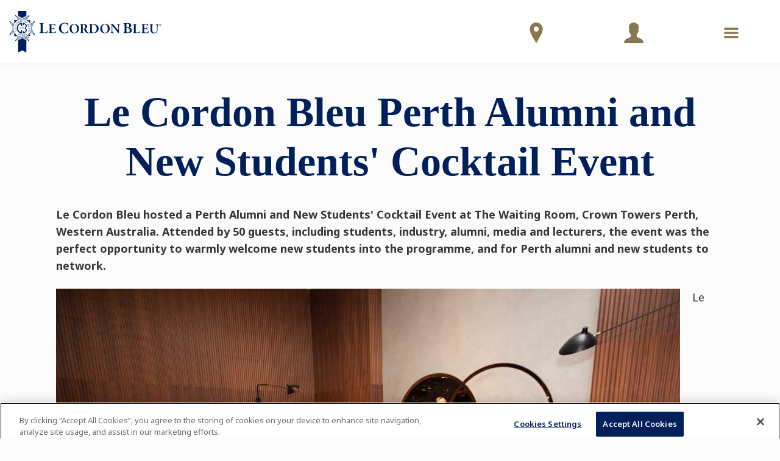

--- FILE ---
content_type: text/html;charset=UTF-8
request_url: https://www.cordonbleu.edu/news/le-cordon-bleu-perth-alumni-and-new-students-cocktail-event/en
body_size: 32386
content:

	








				
		
		



<!DOCTYPE html>
<html class="no-js" lang="en">
<head xmlns:og="http://ogp.me/ns#">
<!-- Health Check - LCB / Web01 -->
<meta charset="utf-8">
<title>Le Cordon Bleu Perth Alumni and New Students' Cocktail Event</title>
<meta name="robots" content="index, follow">
<meta name="description" content="Le Cordon Bleu hosted a Perth Alumni and New Students' Cocktail Event at The Waiting Room, Crown Towers Perth, Western Australia. Attended by 50 guests, including students, industry, alumni, media and lecturers, the event was the perfect opportunity to warmly welcome new students into the programme, and for Perth alumni and new students to network. ">
<meta name="keywords" content="">
<meta content="width=device-width, initial-scale=1.0" name="viewport">
<meta name="format-detection" content="telephone=no">
<meta name="site-root" content="/">
<meta name="api-root" content="https://api.cordonbleu.edu/">
<meta name="release-id" content="ReleaseID=20260115065157">
<meta name="site-language" content="en">
<meta name="language-id" content="1">
<meta name="site-web-language" content="en">
<meta name="exclude-from-quick-apply" content="26,66,5,75">
<meta name="campus-id" content="26">
<meta name="campus-name" content="International">
<meta name="site-segment" content="">
<meta name="pc-search-results" content="pc-search-results">
<meta name="pc-search-results-prefiltered-locations" content="26">
<meta property="og:title" content="Le Cordon Bleu Perth Alumni and New Students' Cocktail Event"/>
<meta property="og:type" content="Article"/>
<meta property="og:description" content="Le Cordon Bleu hosted a Perth Alumni and New Students' Cocktail Event at The Waiting Room, Crown Towers Perth, Western Australia. Attended by 50 guests, including students, industry, alumni, media and lecturers, the event was the perfect opportunity to warmly welcome new students into the programme, and for Perth alumni and new students to network. "/>
<meta property="og:url" content="https://www.cordonbleu.edu/news/le-cordon-bleu-perth-alumni-and-new-students-cocktail-event/en"/>
<meta property="og:image" content="https://static.cordonbleu.edu/Files/MediaFile//52560.jpg?v=3864100041"/>
<link rel="canonical" href="https://www.cordonbleu.edu/news/le-cordon-bleu-perth-alumni-and-new-students-cocktail-event/en" />
<link rel="alternate" hreflang="en" href="https://www.cordonbleu.edu/news/le-cordon-bleu-perth-alumni-and-new-students-cocktail-event/en" />
<style>@charset "UTF-8";@font-face{font-family:courgette;src:url(/assets/fonts/courgette/Courgette-Regular.ttf) format("truetype");font-weight:400;font-style:normal}@font-face{font-family:"Great Vibes";src:url(/assets/fonts/greatVibes/GreatVibes-Regular.ttf) format("truetype");font-weight:400;font-style:normal}@font-face{font-family:mrDafoe;src:url(/assets/fonts/mrDafoe/MrDafoe-Regular.ttf) format("truetype");font-weight:400;font-style:normal}@font-face{font-family:le-cordon-bleu;src:url(/assets/fonts/le-cordon-bleu.eot?#iefix) format("embedded-opentype"),url(/assets/fonts/le-cordon-bleu.woff) format("woff"),url(/assets/fonts/le-cordon-bleu.ttf) format("truetype"),url(/assets/fonts/le-cordon-bleu.svg#le-cordon-bleu) format("svg");font-weight:400;font-style:normal}[data-icon]:before{font-family:le-cordon-bleu!important;content:attr(data-icon);font-style:normal!important;font-weight:400!important;font-variant:normal!important;text-transform:none!important;speak:none;line-height:1;-webkit-font-smoothing:antialiased;-moz-osx-font-smoothing:grayscale}[class*=" icon-"]:before,[class^=icon-]:before{font-family:le-cordon-bleu!important;font-style:normal!important;font-weight:400!important;font-variant:normal!important;text-transform:none!important;speak:none;line-height:1;-webkit-font-smoothing:antialiased;-moz-osx-font-smoothing:grayscale}.icon-angle-left:before{content:"a"}.icon-angle-right:before{content:"c"}.icon-angle-up:before{content:"b"}.icon-angle-down:before{content:"d"}.icon-arrow-down:before{content:"I"}.icon-search-find:before{content:"e"}.icon-bag:before{content:"f"}.icon-pencil:before{content:"i"}.icon-talk-chat:before{content:"j"}.icon-lightbulb:before{content:"k"}.icon-share:before{content:"l"}.icon-twitter:before{content:"N"}.icon-facebook:before{content:"O"}.icon-linkedin:before{content:"H"}.icon-instagram:before{content:"F"}.icon-play:before{content:"z"}.icon-quote:before{content:"w"}.icon-credit-card:before{content:"u"}.icon-map:before{content:"r"}.icon-call-phone:before{content:"n"}.icon-print:before{content:"q"}.icon-plus:before{content:"s"}.icon-cancel:before{content:"t"}.icon-globe:before{content:"v"}.icon-menu:before{content:"A"}.icon-check:before{content:"B"}.icon-arrow-right:before{content:"C"}.icon-arrow-left:before{content:"K"}.icon-youtube-play:before{content:"E"}.icon-left-open-big:before{content:"4"}.icon-right-open-big:before{content:"5"}.icon-up-open-big:before{content:"6"}.icon-light-bulb:before{content:"y"}.icon-move-right:before{content:"Y"}.icon-move-up:before{content:"0"}.icon-quote-1:before{content:"7"}.icon-fi-text-color:before{content:"8"}.icon-fi-photo:before{content:"9"}.icon-fi-share:before{content:"!"}.icon-fi-plus:before{content:'"'}.icon-fi-list:before{content:"#"}.icon-calendar:before{content:"$"}.icon-social-path:before{content:"D"}.icon-pinterest:before{content:"G"}.icon-google-plus:before{content:"'"}.icon-linkedin-1:before{content:"%"}.icon-trash:before{content:"&"}.icon-location:before{content:":"}.icon-mail:before{content:"W"}.icon-mail-read:before{content:"("}.icon-star-full:before{content:"m"}.icon-star-hollow:before{content:")"}.icon-file-text:before{content:"+"}.icon-file-pdf:before{content:"*"}.icon-wordpress-alt:before{content:";"}.icon-clock-o:before{content:"<"}.icon-graduation-cap:before{content:"="}.icon-university:before{content:">"}.icon-gear:before{content:"?"}.icon-rss:before{content:"{"}.icon-home:before{content:"Ã²"}.icon-ticket:before{content:"."}.icon-sun-o:before{content:"/"}.icon-power-off:before{content:"@"}.icon-lock:before{content:"["}.icon-cutlery:before{content:"]"}.icon-unlock-alt:before{content:"Ã„"}.icon-pause:before{content:"-"}.icon-volume:before{content:"_"}.icon-volume-none:before{content:"`"}.icon-minus:before{content:"|"}.icon-undo:before{content:"}"}.icon-facebook-square:before{content:"\\"}.icon-application-personal-details:before{content:"^"}.icon-payment-logs:before{content:"L"}.icon-lineat:before{content:"g"}.icon-close:before{content:"V"}.icon-download:before{content:"o"}.icon-fat-nav-arrow:before{content:"Z"}.icon-next:before{content:"x"}.icon-previous:before{content:"J"}.icon-read-more-arrow:before{content:"P"}.icon-application-complete:before{content:"Q"}.icon-application-payment-details:before{content:"R"}.icon-user:before{content:"S"}.icon-application-review:before{content:"T"}.icon-down-arrow:before{content:"U"}.icon-search:before{content:"h"}.icon-sticky-live-chat:before{content:"X"}.icon-sticky-how-to-apply:before{content:"p"}.icon-sticky-dl-brochure:before{content:"1"}.icon-sticky-contact-rep:before{content:"2"}.icon-sticky-campus-tour:before{content:"3"}.icon-sticky-apply:before{content:","}.icon-lcblogo:before{content:"\e003"}.icon-lcblogo-1:before{content:"\e004"}.icon-users:before{content:"\e005"}@media print,screen and (min-width:43.125em){.reveal,.reveal.large,.reveal.small,.reveal.tiny{right:auto;left:auto;margin:0 auto}}/*! normalize-scss | MIT/GPLv2 License | bit.ly/normalize-scss */html{font-family:sans-serif;line-height:1.15;-ms-text-size-adjust:100%;-webkit-text-size-adjust:100%}body{margin:0}article,aside,footer,header,nav,section{display:block}h1{font-size:2em;margin:.67em 0}figcaption,figure{display:block}figure{margin:1em 40px}hr{-webkit-box-sizing:content-box;box-sizing:content-box;height:0;overflow:visible}main{display:block}pre{font-family:monospace,monospace;font-size:1em}a{background-color:transparent;-webkit-text-decoration-skip:objects}a:active,a:hover{outline-width:0}abbr[title]{border-bottom:none;text-decoration:underline;-webkit-text-decoration:underline dotted;text-decoration:underline dotted}b,strong{font-weight:inherit}b,strong{font-weight:bolder}code,kbd,samp{font-family:monospace,monospace;font-size:1em}dfn{font-style:italic}mark{background-color:#ff0;color:#000}small{font-size:80%}sub,sup{font-size:75%;line-height:0;position:relative;vertical-align:baseline}sub{bottom:-.25em}sup{top:-.5em}audio,video{display:inline-block}audio:not([controls]){display:none;height:0}img{border-style:none}svg:not(:root){overflow:hidden}button,input,optgroup,select,textarea{font-family:sans-serif;font-size:100%;line-height:1.15;margin:0}button{overflow:visible}button,select{text-transform:none}[type=reset],[type=submit],button,html [type=button]{-webkit-appearance:button}[type=button]::-moz-focus-inner,[type=reset]::-moz-focus-inner,[type=submit]::-moz-focus-inner,button::-moz-focus-inner{border-style:none;padding:0}[type=button]:-moz-focusring,[type=reset]:-moz-focusring,[type=submit]:-moz-focusring,button:-moz-focusring{outline:1px dotted ButtonText}input{overflow:visible}[type=checkbox],[type=radio]{-webkit-box-sizing:border-box;box-sizing:border-box;padding:0}[type=number]::-webkit-inner-spin-button,[type=number]::-webkit-outer-spin-button{height:auto}[type=search]{-webkit-appearance:textfield;outline-offset:-2px}[type=search]::-webkit-search-cancel-button,[type=search]::-webkit-search-decoration{-webkit-appearance:none}::-webkit-file-upload-button{-webkit-appearance:button;font:inherit}fieldset{border:1px solid silver;margin:0 2px;padding:.35em .625em .75em}legend{-webkit-box-sizing:border-box;box-sizing:border-box;display:table;max-width:100%;padding:0;color:inherit;white-space:normal}progress{display:inline-block;vertical-align:baseline}textarea{overflow:auto}details{display:block}summary{display:list-item}menu{display:block}canvas{display:inline-block}template{display:none}[hidden]{display:none}.foundation-mq{font-family:"small=0em&medium=43.125em&large=64em&xlarge=80.0625em&xxlarge=82.5em"}html{-webkit-box-sizing:border-box;box-sizing:border-box;font-size:16px}*,::after,::before{-webkit-box-sizing:inherit;box-sizing:inherit}body{margin:0;padding:0;background:#fff;font-family:"Helvetica Neue",Helvetica,Roboto,Arial,sans-serif;font-weight:400;line-height:1.5;color:#373737;-webkit-font-smoothing:antialiased;-moz-osx-font-smoothing:grayscale}img{display:inline-block;vertical-align:middle;max-width:100%;height:auto;-ms-interpolation-mode:bicubic}textarea{height:auto;min-height:50px;border-radius:inherit}select{-webkit-box-sizing:border-box;box-sizing:border-box;width:100%;border-radius:inherit}.map_canvas embed,.map_canvas img,.map_canvas object,.mqa-display embed,.mqa-display img,.mqa-display object{max-width:none!important}button{padding:0;-webkit-appearance:none;-moz-appearance:none;appearance:none;border:0;border-radius:inherit;background:0 0;line-height:1;cursor:auto}[data-whatinput=mouse] button{outline:0}pre{overflow:auto}button,input,optgroup,select,textarea{font-family:inherit}.is-visible{display:block!important}.is-hidden{display:none!important}.grid-container{padding-right:2.1875rem;padding-left:2.1875rem;max-width:1560px;margin:0 auto}@media print,screen and (min-width:43.125em){.grid-container{padding-right:2.1875rem;padding-left:2.1875rem}}@media print,screen and (min-width:64em){.grid-container{padding-right:2.1875rem;padding-left:2.1875rem}}.grid-container.fluid{padding-right:2.1875rem;padding-left:2.1875rem;max-width:100%;margin:0 auto}@media print,screen and (min-width:43.125em){.grid-container.fluid{padding-right:2.1875rem;padding-left:2.1875rem}}@media print,screen and (min-width:64em){.grid-container.fluid{padding-right:2.1875rem;padding-left:2.1875rem}}.grid-container.full{padding-right:0;padding-left:0;max-width:100%;margin:0 auto}.grid-x{display:-webkit-box;display:-ms-flexbox;display:flex;-webkit-box-orient:horizontal;-webkit-box-direction:normal;-ms-flex-flow:row wrap;flex-flow:row wrap}.cell{-webkit-box-flex:0;-ms-flex:0 0 auto;flex:0 0 auto;min-height:0;min-width:0;width:100%}.cell.auto{-webkit-box-flex:1;-ms-flex:1 1 0px;flex:1 1 0px}.cell.shrink{-webkit-box-flex:0;-ms-flex:0 0 auto;flex:0 0 auto}.grid-x>.auto{width:auto}.grid-x>.shrink{width:auto}.grid-x>.small-1,.grid-x>.small-10,.grid-x>.small-11,.grid-x>.small-12,.grid-x>.small-2,.grid-x>.small-3,.grid-x>.small-4,.grid-x>.small-5,.grid-x>.small-6,.grid-x>.small-7,.grid-x>.small-8,.grid-x>.small-9,.grid-x>.small-full,.grid-x>.small-shrink{-ms-flex-preferred-size:auto;flex-basis:auto}@media print,screen and (min-width:43.125em){.grid-x>.medium-1,.grid-x>.medium-10,.grid-x>.medium-11,.grid-x>.medium-12,.grid-x>.medium-2,.grid-x>.medium-3,.grid-x>.medium-4,.grid-x>.medium-5,.grid-x>.medium-6,.grid-x>.medium-7,.grid-x>.medium-8,.grid-x>.medium-9,.grid-x>.medium-full,.grid-x>.medium-shrink{-ms-flex-preferred-size:auto;flex-basis:auto}}@media print,screen and (min-width:64em){.grid-x>.large-1,.grid-x>.large-10,.grid-x>.large-11,.grid-x>.large-12,.grid-x>.large-2,.grid-x>.large-3,.grid-x>.large-4,.grid-x>.large-5,.grid-x>.large-6,.grid-x>.large-7,.grid-x>.large-8,.grid-x>.large-9,.grid-x>.large-full,.grid-x>.large-shrink{-ms-flex-preferred-size:auto;flex-basis:auto}}@media screen and (min-width:80.0625em){.grid-x>.xlarge-1,.grid-x>.xlarge-10,.grid-x>.xlarge-11,.grid-x>.xlarge-12,.grid-x>.xlarge-2,.grid-x>.xlarge-3,.grid-x>.xlarge-4,.grid-x>.xlarge-5,.grid-x>.xlarge-6,.grid-x>.xlarge-7,.grid-x>.xlarge-8,.grid-x>.xlarge-9,.grid-x>.xlarge-full,.grid-x>.xlarge-shrink{-ms-flex-preferred-size:auto;flex-basis:auto}}@media screen and (min-width:82.5em){.grid-x>.xxlarge-1,.grid-x>.xxlarge-10,.grid-x>.xxlarge-11,.grid-x>.xxlarge-12,.grid-x>.xxlarge-2,.grid-x>.xxlarge-3,.grid-x>.xxlarge-4,.grid-x>.xxlarge-5,.grid-x>.xxlarge-6,.grid-x>.xxlarge-7,.grid-x>.xxlarge-8,.grid-x>.xxlarge-9,.grid-x>.xxlarge-full,.grid-x>.xxlarge-shrink{-ms-flex-preferred-size:auto;flex-basis:auto}}.grid-x>.small-1{width:8.3333333333%}.grid-x>.small-2{width:16.6666666667%}.grid-x>.small-3{width:25%}.grid-x>.small-4{width:33.3333333333%}.grid-x>.small-5{width:41.6666666667%}.grid-x>.small-6{width:50%}.grid-x>.small-7{width:58.3333333333%}.grid-x>.small-8{width:66.6666666667%}.grid-x>.small-9{width:75%}.grid-x>.small-10{width:83.3333333333%}.grid-x>.small-11{width:91.6666666667%}.grid-x>.small-12{width:100%}@media print,screen and (min-width:43.125em){.grid-x>.medium-auto{-webkit-box-flex:1;-ms-flex:1 1 0px;flex:1 1 0px;width:auto}.grid-x>.medium-shrink{-webkit-box-flex:0;-ms-flex:0 0 auto;flex:0 0 auto;width:auto}.grid-x>.medium-1{width:8.3333333333%}.grid-x>.medium-2{width:16.6666666667%}.grid-x>.medium-3{width:25%}.grid-x>.medium-4{width:33.3333333333%}.grid-x>.medium-5{width:41.6666666667%}.grid-x>.medium-6{width:50%}.grid-x>.medium-7{width:58.3333333333%}.grid-x>.medium-8{width:66.6666666667%}.grid-x>.medium-9{width:75%}.grid-x>.medium-10{width:83.3333333333%}.grid-x>.medium-11{width:91.6666666667%}.grid-x>.medium-12{width:100%}}@media print,screen and (min-width:64em){.grid-x>.large-auto{-webkit-box-flex:1;-ms-flex:1 1 0px;flex:1 1 0px;width:auto}.grid-x>.large-shrink{-webkit-box-flex:0;-ms-flex:0 0 auto;flex:0 0 auto;width:auto}.grid-x>.large-1{width:8.3333333333%}.grid-x>.large-2{width:16.6666666667%}.grid-x>.large-3{width:25%}.grid-x>.large-4{width:33.3333333333%}.grid-x>.large-5{width:41.6666666667%}.grid-x>.large-6{width:50%}.grid-x>.large-7{width:58.3333333333%}.grid-x>.large-8{width:66.6666666667%}.grid-x>.large-9{width:75%}.grid-x>.large-10{width:83.3333333333%}.grid-x>.large-11{width:91.6666666667%}.grid-x>.large-12{width:100%}}@media screen and (min-width:80.0625em){.grid-x>.xlarge-auto{-webkit-box-flex:1;-ms-flex:1 1 0px;flex:1 1 0px;width:auto}.grid-x>.xlarge-shrink{-webkit-box-flex:0;-ms-flex:0 0 auto;flex:0 0 auto;width:auto}.grid-x>.xlarge-1{width:8.3333333333%}.grid-x>.xlarge-2{width:16.6666666667%}.grid-x>.xlarge-3{width:25%}.grid-x>.xlarge-4{width:33.3333333333%}.grid-x>.xlarge-5{width:41.6666666667%}.grid-x>.xlarge-6{width:50%}.grid-x>.xlarge-7{width:58.3333333333%}.grid-x>.xlarge-8{width:66.6666666667%}.grid-x>.xlarge-9{width:75%}.grid-x>.xlarge-10{width:83.3333333333%}.grid-x>.xlarge-11{width:91.6666666667%}.grid-x>.xlarge-12{width:100%}}@media screen and (min-width:82.5em){.grid-x>.xxlarge-auto{-webkit-box-flex:1;-ms-flex:1 1 0px;flex:1 1 0px;width:auto}.grid-x>.xxlarge-shrink{-webkit-box-flex:0;-ms-flex:0 0 auto;flex:0 0 auto;width:auto}.grid-x>.xxlarge-1{width:8.3333333333%}.grid-x>.xxlarge-2{width:16.6666666667%}.grid-x>.xxlarge-3{width:25%}.grid-x>.xxlarge-4{width:33.3333333333%}.grid-x>.xxlarge-5{width:41.6666666667%}.grid-x>.xxlarge-6{width:50%}.grid-x>.xxlarge-7{width:58.3333333333%}.grid-x>.xxlarge-8{width:66.6666666667%}.grid-x>.xxlarge-9{width:75%}.grid-x>.xxlarge-10{width:83.3333333333%}.grid-x>.xxlarge-11{width:91.6666666667%}.grid-x>.xxlarge-12{width:100%}}.grid-margin-x:not(.grid-x)>.cell{width:auto}.grid-margin-y:not(.grid-y)>.cell{height:auto}.grid-margin-x{margin-left:- .625rem;margin-right:- .625rem}@media print,screen and (min-width:43.125em){.grid-margin-x{margin-left:- .9375rem;margin-right:- .9375rem}}.grid-margin-x>.cell{width:calc(100% - 1.25rem);margin-left:.625rem;margin-right:.625rem}@media print,screen and (min-width:43.125em){.grid-margin-x>.cell{width:calc(100% - 1.875rem);margin-left:.9375rem;margin-right:.9375rem}}.grid-margin-x>.auto{width:auto}.grid-margin-x>.shrink{width:auto}.grid-margin-x>.small-1{width:calc(8.3333333333% - 1.25rem)}.grid-margin-x>.small-2{width:calc(16.6666666667% - 1.25rem)}.grid-margin-x>.small-3{width:calc(25% - 1.25rem)}.grid-margin-x>.small-4{width:calc(33.3333333333% - 1.25rem)}.grid-margin-x>.small-5{width:calc(41.6666666667% - 1.25rem)}.grid-margin-x>.small-6{width:calc(50% - 1.25rem)}.grid-margin-x>.small-7{width:calc(58.3333333333% - 1.25rem)}.grid-margin-x>.small-8{width:calc(66.6666666667% - 1.25rem)}.grid-margin-x>.small-9{width:calc(75% - 1.25rem)}.grid-margin-x>.small-10{width:calc(83.3333333333% - 1.25rem)}.grid-margin-x>.small-11{width:calc(91.6666666667% - 1.25rem)}.grid-margin-x>.small-12{width:calc(100% - 1.25rem)}@media print,screen and (min-width:43.125em){.grid-margin-x>.auto{width:auto}.grid-margin-x>.shrink{width:auto}.grid-margin-x>.small-1{width:calc(8.3333333333% - 1.875rem)}.grid-margin-x>.small-2{width:calc(16.6666666667% - 1.875rem)}.grid-margin-x>.small-3{width:calc(25% - 1.875rem)}.grid-margin-x>.small-4{width:calc(33.3333333333% - 1.875rem)}.grid-margin-x>.small-5{width:calc(41.6666666667% - 1.875rem)}.grid-margin-x>.small-6{width:calc(50% - 1.875rem)}.grid-margin-x>.small-7{width:calc(58.3333333333% - 1.875rem)}.grid-margin-x>.small-8{width:calc(66.6666666667% - 1.875rem)}.grid-margin-x>.small-9{width:calc(75% - 1.875rem)}.grid-margin-x>.small-10{width:calc(83.3333333333% - 1.875rem)}.grid-margin-x>.small-11{width:calc(91.6666666667% - 1.875rem)}.grid-margin-x>.small-12{width:calc(100% - 1.875rem)}.grid-margin-x>.medium-auto{width:auto}.grid-margin-x>.medium-shrink{width:auto}.grid-margin-x>.medium-1{width:calc(8.3333333333% - 1.875rem)}.grid-margin-x>.medium-2{width:calc(16.6666666667% - 1.875rem)}.grid-margin-x>.medium-3{width:calc(25% - 1.875rem)}.grid-margin-x>.medium-4{width:calc(33.3333333333% - 1.875rem)}.grid-margin-x>.medium-5{width:calc(41.6666666667% - 1.875rem)}.grid-margin-x>.medium-6{width:calc(50% - 1.875rem)}.grid-margin-x>.medium-7{width:calc(58.3333333333% - 1.875rem)}.grid-margin-x>.medium-8{width:calc(66.6666666667% - 1.875rem)}.grid-margin-x>.medium-9{width:calc(75% - 1.875rem)}.grid-margin-x>.medium-10{width:calc(83.3333333333% - 1.875rem)}.grid-margin-x>.medium-11{width:calc(91.6666666667% - 1.875rem)}.grid-margin-x>.medium-12{width:calc(100% - 1.875rem)}}@media print,screen and (min-width:64em){.grid-margin-x>.large-auto{width:auto}.grid-margin-x>.large-shrink{width:auto}.grid-margin-x>.large-1{width:calc(8.3333333333% - 1.875rem)}.grid-margin-x>.large-2{width:calc(16.6666666667% - 1.875rem)}.grid-margin-x>.large-3{width:calc(25% - 1.875rem)}.grid-margin-x>.large-4{width:calc(33.3333333333% - 1.875rem)}.grid-margin-x>.large-5{width:calc(41.6666666667% - 1.875rem)}.grid-margin-x>.large-6{width:calc(50% - 1.875rem)}.grid-margin-x>.large-7{width:calc(58.3333333333% - 1.875rem)}.grid-margin-x>.large-8{width:calc(66.6666666667% - 1.875rem)}.grid-margin-x>.large-9{width:calc(75% - 1.875rem)}.grid-margin-x>.large-10{width:calc(83.3333333333% - 1.875rem)}.grid-margin-x>.large-11{width:calc(91.6666666667% - 1.875rem)}.grid-margin-x>.large-12{width:calc(100% - 1.875rem)}}@media screen and (min-width:80.0625em){.grid-margin-x>.xlarge-auto{width:auto}.grid-margin-x>.xlarge-shrink{width:auto}.grid-margin-x>.xlarge-1{width:calc(8.3333333333% - 1.875rem)}.grid-margin-x>.xlarge-2{width:calc(16.6666666667% - 1.875rem)}.grid-margin-x>.xlarge-3{width:calc(25% - 1.875rem)}.grid-margin-x>.xlarge-4{width:calc(33.3333333333% - 1.875rem)}.grid-margin-x>.xlarge-5{width:calc(41.6666666667% - 1.875rem)}.grid-margin-x>.xlarge-6{width:calc(50% - 1.875rem)}.grid-margin-x>.xlarge-7{width:calc(58.3333333333% - 1.875rem)}.grid-margin-x>.xlarge-8{width:calc(66.6666666667% - 1.875rem)}.grid-margin-x>.xlarge-9{width:calc(75% - 1.875rem)}.grid-margin-x>.xlarge-10{width:calc(83.3333333333% - 1.875rem)}.grid-margin-x>.xlarge-11{width:calc(91.6666666667% - 1.875rem)}.grid-margin-x>.xlarge-12{width:calc(100% - 1.875rem)}}@media screen and (min-width:82.5em){.grid-margin-x>.xxlarge-auto{width:auto}.grid-margin-x>.xxlarge-shrink{width:auto}.grid-margin-x>.xxlarge-1{width:calc(8.3333333333% - 1.875rem)}.grid-margin-x>.xxlarge-2{width:calc(16.6666666667% - 1.875rem)}.grid-margin-x>.xxlarge-3{width:calc(25% - 1.875rem)}.grid-margin-x>.xxlarge-4{width:calc(33.3333333333% - 1.875rem)}.grid-margin-x>.xxlarge-5{width:calc(41.6666666667% - 1.875rem)}.grid-margin-x>.xxlarge-6{width:calc(50% - 1.875rem)}.grid-margin-x>.xxlarge-7{width:calc(58.3333333333% - 1.875rem)}.grid-margin-x>.xxlarge-8{width:calc(66.6666666667% - 1.875rem)}.grid-margin-x>.xxlarge-9{width:calc(75% - 1.875rem)}.grid-margin-x>.xxlarge-10{width:calc(83.3333333333% - 1.875rem)}.grid-margin-x>.xxlarge-11{width:calc(91.6666666667% - 1.875rem)}.grid-margin-x>.xxlarge-12{width:calc(100% - 1.875rem)}}.grid-padding-x .grid-padding-x{margin-right:- .625rem;margin-left:- .625rem}@media print,screen and (min-width:43.125em){.grid-padding-x .grid-padding-x{margin-right:- .9375rem;margin-left:- .9375rem}}.grid-container:not(.full)>.grid-padding-x{margin-right:- .625rem;margin-left:- .625rem}@media print,screen and (min-width:43.125em){.grid-container:not(.full)>.grid-padding-x{margin-right:- .9375rem;margin-left:- .9375rem}}.grid-padding-x>.cell{padding-right:2.1875rem;padding-left:2.1875rem}@media print,screen and (min-width:43.125em){.grid-padding-x>.cell{padding-right:2.1875rem;padding-left:2.1875rem}}@media print,screen and (min-width:64em){.grid-padding-x>.cell{padding-right:2.1875rem;padding-left:2.1875rem}}.small-up-1>.cell{width:100%}.small-up-2>.cell{width:50%}.small-up-3>.cell{width:33.3333333333%}.small-up-4>.cell{width:25%}.small-up-5>.cell{width:20%}.small-up-6>.cell{width:16.6666666667%}.small-up-7>.cell{width:14.2857142857%}.small-up-8>.cell{width:12.5%}@media print,screen and (min-width:43.125em){.medium-up-1>.cell{width:100%}.medium-up-2>.cell{width:50%}.medium-up-3>.cell{width:33.3333333333%}.medium-up-4>.cell{width:25%}.medium-up-5>.cell{width:20%}.medium-up-6>.cell{width:16.6666666667%}.medium-up-7>.cell{width:14.2857142857%}.medium-up-8>.cell{width:12.5%}}@media print,screen and (min-width:64em){.large-up-1>.cell{width:100%}.large-up-2>.cell{width:50%}.large-up-3>.cell{width:33.3333333333%}.large-up-4>.cell{width:25%}.large-up-5>.cell{width:20%}.large-up-6>.cell{width:16.6666666667%}.large-up-7>.cell{width:14.2857142857%}.large-up-8>.cell{width:12.5%}}@media screen and (min-width:80.0625em){.xlarge-up-1>.cell{width:100%}.xlarge-up-2>.cell{width:50%}.xlarge-up-3>.cell{width:33.3333333333%}.xlarge-up-4>.cell{width:25%}.xlarge-up-5>.cell{width:20%}.xlarge-up-6>.cell{width:16.6666666667%}.xlarge-up-7>.cell{width:14.2857142857%}.xlarge-up-8>.cell{width:12.5%}}@media screen and (min-width:82.5em){.xxlarge-up-1>.cell{width:100%}.xxlarge-up-2>.cell{width:50%}.xxlarge-up-3>.cell{width:33.3333333333%}.xxlarge-up-4>.cell{width:25%}.xxlarge-up-5>.cell{width:20%}.xxlarge-up-6>.cell{width:16.6666666667%}.xxlarge-up-7>.cell{width:14.2857142857%}.xxlarge-up-8>.cell{width:12.5%}}.grid-margin-x.small-up-1>.cell{width:calc(100% - 1.25rem)}.grid-margin-x.small-up-2>.cell{width:calc(50% - 1.25rem)}.grid-margin-x.small-up-3>.cell{width:calc(33.3333333333% - 1.25rem)}.grid-margin-x.small-up-4>.cell{width:calc(25% - 1.25rem)}.grid-margin-x.small-up-5>.cell{width:calc(20% - 1.25rem)}.grid-margin-x.small-up-6>.cell{width:calc(16.6666666667% - 1.25rem)}.grid-margin-x.small-up-7>.cell{width:calc(14.2857142857% - 1.25rem)}.grid-margin-x.small-up-8>.cell{width:calc(12.5% - 1.25rem)}@media print,screen and (min-width:43.125em){.grid-margin-x.small-up-1>.cell{width:calc(100% - 1.25rem)}.grid-margin-x.small-up-2>.cell{width:calc(50% - 1.25rem)}.grid-margin-x.small-up-3>.cell{width:calc(33.3333333333% - 1.25rem)}.grid-margin-x.small-up-4>.cell{width:calc(25% - 1.25rem)}.grid-margin-x.small-up-5>.cell{width:calc(20% - 1.25rem)}.grid-margin-x.small-up-6>.cell{width:calc(16.6666666667% - 1.25rem)}.grid-margin-x.small-up-7>.cell{width:calc(14.2857142857% - 1.25rem)}.grid-margin-x.small-up-8>.cell{width:calc(12.5% - 1.25rem)}.grid-margin-x.medium-up-1>.cell{width:calc(100% - 1.875rem)}.grid-margin-x.medium-up-2>.cell{width:calc(50% - 1.875rem)}.grid-margin-x.medium-up-3>.cell{width:calc(33.3333333333% - 1.875rem)}.grid-margin-x.medium-up-4>.cell{width:calc(25% - 1.875rem)}.grid-margin-x.medium-up-5>.cell{width:calc(20% - 1.875rem)}.grid-margin-x.medium-up-6>.cell{width:calc(16.6666666667% - 1.875rem)}.grid-margin-x.medium-up-7>.cell{width:calc(14.2857142857% - 1.875rem)}.grid-margin-x.medium-up-8>.cell{width:calc(12.5% - 1.875rem)}}@media print,screen and (min-width:64em){.grid-margin-x.large-up-1>.cell{width:calc(100% - 1.875rem)}.grid-margin-x.large-up-2>.cell{width:calc(50% - 1.875rem)}.grid-margin-x.large-up-3>.cell{width:calc(33.3333333333% - 1.875rem)}.grid-margin-x.large-up-4>.cell{width:calc(25% - 1.875rem)}.grid-margin-x.large-up-5>.cell{width:calc(20% - 1.875rem)}.grid-margin-x.large-up-6>.cell{width:calc(16.6666666667% - 1.875rem)}.grid-margin-x.large-up-7>.cell{width:calc(14.2857142857% - 1.875rem)}.grid-margin-x.large-up-8>.cell{width:calc(12.5% - 1.875rem)}}@media screen and (min-width:80.0625em){.grid-margin-x.xlarge-up-1>.cell{width:calc(100% - 1.875rem)}.grid-margin-x.xlarge-up-2>.cell{width:calc(50% - 1.875rem)}.grid-margin-x.xlarge-up-3>.cell{width:calc(33.3333333333% - 1.875rem)}.grid-margin-x.xlarge-up-4>.cell{width:calc(25% - 1.875rem)}.grid-margin-x.xlarge-up-5>.cell{width:calc(20% - 1.875rem)}.grid-margin-x.xlarge-up-6>.cell{width:calc(16.6666666667% - 1.875rem)}.grid-margin-x.xlarge-up-7>.cell{width:calc(14.2857142857% - 1.875rem)}.grid-margin-x.xlarge-up-8>.cell{width:calc(12.5% - 1.875rem)}}@media screen and (min-width:82.5em){.grid-margin-x.xxlarge-up-1>.cell{width:calc(100% - 1.875rem)}.grid-margin-x.xxlarge-up-2>.cell{width:calc(50% - 1.875rem)}.grid-margin-x.xxlarge-up-3>.cell{width:calc(33.3333333333% - 1.875rem)}.grid-margin-x.xxlarge-up-4>.cell{width:calc(25% - 1.875rem)}.grid-margin-x.xxlarge-up-5>.cell{width:calc(20% - 1.875rem)}.grid-margin-x.xxlarge-up-6>.cell{width:calc(16.6666666667% - 1.875rem)}.grid-margin-x.xxlarge-up-7>.cell{width:calc(14.2857142857% - 1.875rem)}.grid-margin-x.xxlarge-up-8>.cell{width:calc(12.5% - 1.875rem)}}.small-margin-collapse{margin-right:0;margin-left:0}.small-margin-collapse>.cell{margin-right:0;margin-left:0}.small-margin-collapse>.small-1{width:8.3333333333%}.small-margin-collapse>.small-2{width:16.6666666667%}.small-margin-collapse>.small-3{width:25%}.small-margin-collapse>.small-4{width:33.3333333333%}.small-margin-collapse>.small-5{width:41.6666666667%}.small-margin-collapse>.small-6{width:50%}.small-margin-collapse>.small-7{width:58.3333333333%}.small-margin-collapse>.small-8{width:66.6666666667%}.small-margin-collapse>.small-9{width:75%}.small-margin-collapse>.small-10{width:83.3333333333%}.small-margin-collapse>.small-11{width:91.6666666667%}.small-margin-collapse>.small-12{width:100%}@media print,screen and (min-width:43.125em){.small-margin-collapse>.medium-1{width:8.3333333333%}.small-margin-collapse>.medium-2{width:16.6666666667%}.small-margin-collapse>.medium-3{width:25%}.small-margin-collapse>.medium-4{width:33.3333333333%}.small-margin-collapse>.medium-5{width:41.6666666667%}.small-margin-collapse>.medium-6{width:50%}.small-margin-collapse>.medium-7{width:58.3333333333%}.small-margin-collapse>.medium-8{width:66.6666666667%}.small-margin-collapse>.medium-9{width:75%}.small-margin-collapse>.medium-10{width:83.3333333333%}.small-margin-collapse>.medium-11{width:91.6666666667%}.small-margin-collapse>.medium-12{width:100%}}@media print,screen and (min-width:64em){.small-margin-collapse>.large-1{width:8.3333333333%}.small-margin-collapse>.large-2{width:16.6666666667%}.small-margin-collapse>.large-3{width:25%}.small-margin-collapse>.large-4{width:33.3333333333%}.small-margin-collapse>.large-5{width:41.6666666667%}.small-margin-collapse>.large-6{width:50%}.small-margin-collapse>.large-7{width:58.3333333333%}.small-margin-collapse>.large-8{width:66.6666666667%}.small-margin-collapse>.large-9{width:75%}.small-margin-collapse>.large-10{width:83.3333333333%}.small-margin-collapse>.large-11{width:91.6666666667%}.small-margin-collapse>.large-12{width:100%}}@media screen and (min-width:80.0625em){.small-margin-collapse>.xlarge-1{width:8.3333333333%}.small-margin-collapse>.xlarge-2{width:16.6666666667%}.small-margin-collapse>.xlarge-3{width:25%}.small-margin-collapse>.xlarge-4{width:33.3333333333%}.small-margin-collapse>.xlarge-5{width:41.6666666667%}.small-margin-collapse>.xlarge-6{width:50%}.small-margin-collapse>.xlarge-7{width:58.3333333333%}.small-margin-collapse>.xlarge-8{width:66.6666666667%}.small-margin-collapse>.xlarge-9{width:75%}.small-margin-collapse>.xlarge-10{width:83.3333333333%}.small-margin-collapse>.xlarge-11{width:91.6666666667%}.small-margin-collapse>.xlarge-12{width:100%}}@media screen and (min-width:82.5em){.small-margin-collapse>.xxlarge-1{width:8.3333333333%}.small-margin-collapse>.xxlarge-2{width:16.6666666667%}.small-margin-collapse>.xxlarge-3{width:25%}.small-margin-collapse>.xxlarge-4{width:33.3333333333%}.small-margin-collapse>.xxlarge-5{width:41.6666666667%}.small-margin-collapse>.xxlarge-6{width:50%}.small-margin-collapse>.xxlarge-7{width:58.3333333333%}.small-margin-collapse>.xxlarge-8{width:66.6666666667%}.small-margin-collapse>.xxlarge-9{width:75%}.small-margin-collapse>.xxlarge-10{width:83.3333333333%}.small-margin-collapse>.xxlarge-11{width:91.6666666667%}.small-margin-collapse>.xxlarge-12{width:100%}}.small-padding-collapse{margin-right:0;margin-left:0}.small-padding-collapse>.cell{padding-right:0;padding-left:0}@media print,screen and (min-width:43.125em){.medium-margin-collapse{margin-right:0;margin-left:0}.medium-margin-collapse>.cell{margin-right:0;margin-left:0}}@media print,screen and (min-width:43.125em){.medium-margin-collapse>.small-1{width:8.3333333333%}.medium-margin-collapse>.small-2{width:16.6666666667%}.medium-margin-collapse>.small-3{width:25%}.medium-margin-collapse>.small-4{width:33.3333333333%}.medium-margin-collapse>.small-5{width:41.6666666667%}.medium-margin-collapse>.small-6{width:50%}.medium-margin-collapse>.small-7{width:58.3333333333%}.medium-margin-collapse>.small-8{width:66.6666666667%}.medium-margin-collapse>.small-9{width:75%}.medium-margin-collapse>.small-10{width:83.3333333333%}.medium-margin-collapse>.small-11{width:91.6666666667%}.medium-margin-collapse>.small-12{width:100%}}@media print,screen and (min-width:43.125em){.medium-margin-collapse>.medium-1{width:8.3333333333%}.medium-margin-collapse>.medium-2{width:16.6666666667%}.medium-margin-collapse>.medium-3{width:25%}.medium-margin-collapse>.medium-4{width:33.3333333333%}.medium-margin-collapse>.medium-5{width:41.6666666667%}.medium-margin-collapse>.medium-6{width:50%}.medium-margin-collapse>.medium-7{width:58.3333333333%}.medium-margin-collapse>.medium-8{width:66.6666666667%}.medium-margin-collapse>.medium-9{width:75%}.medium-margin-collapse>.medium-10{width:83.3333333333%}.medium-margin-collapse>.medium-11{width:91.6666666667%}.medium-margin-collapse>.medium-12{width:100%}}@media print,screen and (min-width:64em){.medium-margin-collapse>.large-1{width:8.3333333333%}.medium-margin-collapse>.large-2{width:16.6666666667%}.medium-margin-collapse>.large-3{width:25%}.medium-margin-collapse>.large-4{width:33.3333333333%}.medium-margin-collapse>.large-5{width:41.6666666667%}.medium-margin-collapse>.large-6{width:50%}.medium-margin-collapse>.large-7{width:58.3333333333%}.medium-margin-collapse>.large-8{width:66.6666666667%}.medium-margin-collapse>.large-9{width:75%}.medium-margin-collapse>.large-10{width:83.3333333333%}.medium-margin-collapse>.large-11{width:91.6666666667%}.medium-margin-collapse>.large-12{width:100%}}@media screen and (min-width:80.0625em){.medium-margin-collapse>.xlarge-1{width:8.3333333333%}.medium-margin-collapse>.xlarge-2{width:16.6666666667%}.medium-margin-collapse>.xlarge-3{width:25%}.medium-margin-collapse>.xlarge-4{width:33.3333333333%}.medium-margin-collapse>.xlarge-5{width:41.6666666667%}.medium-margin-collapse>.xlarge-6{width:50%}.medium-margin-collapse>.xlarge-7{width:58.3333333333%}.medium-margin-collapse>.xlarge-8{width:66.6666666667%}.medium-margin-collapse>.xlarge-9{width:75%}.medium-margin-collapse>.xlarge-10{width:83.3333333333%}.medium-margin-collapse>.xlarge-11{width:91.6666666667%}.medium-margin-collapse>.xlarge-12{width:100%}}@media screen and (min-width:82.5em){.medium-margin-collapse>.xxlarge-1{width:8.3333333333%}.medium-margin-collapse>.xxlarge-2{width:16.6666666667%}.medium-margin-collapse>.xxlarge-3{width:25%}.medium-margin-collapse>.xxlarge-4{width:33.3333333333%}.medium-margin-collapse>.xxlarge-5{width:41.6666666667%}.medium-margin-collapse>.xxlarge-6{width:50%}.medium-margin-collapse>.xxlarge-7{width:58.3333333333%}.medium-margin-collapse>.xxlarge-8{width:66.6666666667%}.medium-margin-collapse>.xxlarge-9{width:75%}.medium-margin-collapse>.xxlarge-10{width:83.3333333333%}.medium-margin-collapse>.xxlarge-11{width:91.6666666667%}.medium-margin-collapse>.xxlarge-12{width:100%}}@media print,screen and (min-width:43.125em){.medium-padding-collapse{margin-right:0;margin-left:0}.medium-padding-collapse>.cell{padding-right:0;padding-left:0}}@media print,screen and (min-width:64em){.large-margin-collapse{margin-right:0;margin-left:0}.large-margin-collapse>.cell{margin-right:0;margin-left:0}}@media print,screen and (min-width:64em){.large-margin-collapse>.small-1{width:8.3333333333%}.large-margin-collapse>.small-2{width:16.6666666667%}.large-margin-collapse>.small-3{width:25%}.large-margin-collapse>.small-4{width:33.3333333333%}.large-margin-collapse>.small-5{width:41.6666666667%}.large-margin-collapse>.small-6{width:50%}.large-margin-collapse>.small-7{width:58.3333333333%}.large-margin-collapse>.small-8{width:66.6666666667%}.large-margin-collapse>.small-9{width:75%}.large-margin-collapse>.small-10{width:83.3333333333%}.large-margin-collapse>.small-11{width:91.6666666667%}.large-margin-collapse>.small-12{width:100%}}@media print,screen and (min-width:64em){.large-margin-collapse>.medium-1{width:8.3333333333%}.large-margin-collapse>.medium-2{width:16.6666666667%}.large-margin-collapse>.medium-3{width:25%}.large-margin-collapse>.medium-4{width:33.3333333333%}.large-margin-collapse>.medium-5{width:41.6666666667%}.large-margin-collapse>.medium-6{width:50%}.large-margin-collapse>.medium-7{width:58.3333333333%}.large-margin-collapse>.medium-8{width:66.6666666667%}.large-margin-collapse>.medium-9{width:75%}.large-margin-collapse>.medium-10{width:83.3333333333%}.large-margin-collapse>.medium-11{width:91.6666666667%}.large-margin-collapse>.medium-12{width:100%}}@media print,screen and (min-width:64em){.large-margin-collapse>.large-1{width:8.3333333333%}.large-margin-collapse>.large-2{width:16.6666666667%}.large-margin-collapse>.large-3{width:25%}.large-margin-collapse>.large-4{width:33.3333333333%}.large-margin-collapse>.large-5{width:41.6666666667%}.large-margin-collapse>.large-6{width:50%}.large-margin-collapse>.large-7{width:58.3333333333%}.large-margin-collapse>.large-8{width:66.6666666667%}.large-margin-collapse>.large-9{width:75%}.large-margin-collapse>.large-10{width:83.3333333333%}.large-margin-collapse>.large-11{width:91.6666666667%}.large-margin-collapse>.large-12{width:100%}}@media screen and (min-width:80.0625em){.large-margin-collapse>.xlarge-1{width:8.3333333333%}.large-margin-collapse>.xlarge-2{width:16.6666666667%}.large-margin-collapse>.xlarge-3{width:25%}.large-margin-collapse>.xlarge-4{width:33.3333333333%}.large-margin-collapse>.xlarge-5{width:41.6666666667%}.large-margin-collapse>.xlarge-6{width:50%}.large-margin-collapse>.xlarge-7{width:58.3333333333%}.large-margin-collapse>.xlarge-8{width:66.6666666667%}.large-margin-collapse>.xlarge-9{width:75%}.large-margin-collapse>.xlarge-10{width:83.3333333333%}.large-margin-collapse>.xlarge-11{width:91.6666666667%}.large-margin-collapse>.xlarge-12{width:100%}}@media screen and (min-width:82.5em){.large-margin-collapse>.xxlarge-1{width:8.3333333333%}.large-margin-collapse>.xxlarge-2{width:16.6666666667%}.large-margin-collapse>.xxlarge-3{width:25%}.large-margin-collapse>.xxlarge-4{width:33.3333333333%}.large-margin-collapse>.xxlarge-5{width:41.6666666667%}.large-margin-collapse>.xxlarge-6{width:50%}.large-margin-collapse>.xxlarge-7{width:58.3333333333%}.large-margin-collapse>.xxlarge-8{width:66.6666666667%}.large-margin-collapse>.xxlarge-9{width:75%}.large-margin-collapse>.xxlarge-10{width:83.3333333333%}.large-margin-collapse>.xxlarge-11{width:91.6666666667%}.large-margin-collapse>.xxlarge-12{width:100%}}@media print,screen and (min-width:64em){.large-padding-collapse{margin-right:0;margin-left:0}.large-padding-collapse>.cell{padding-right:0;padding-left:0}}@media screen and (min-width:80.0625em){.xlarge-margin-collapse{margin-right:0;margin-left:0}.xlarge-margin-collapse>.cell{margin-right:0;margin-left:0}}@media screen and (min-width:80.0625em){.xlarge-margin-collapse>.small-1{width:8.3333333333%}.xlarge-margin-collapse>.small-2{width:16.6666666667%}.xlarge-margin-collapse>.small-3{width:25%}.xlarge-margin-collapse>.small-4{width:33.3333333333%}.xlarge-margin-collapse>.small-5{width:41.6666666667%}.xlarge-margin-collapse>.small-6{width:50%}.xlarge-margin-collapse>.small-7{width:58.3333333333%}.xlarge-margin-collapse>.small-8{width:66.6666666667%}.xlarge-margin-collapse>.small-9{width:75%}.xlarge-margin-collapse>.small-10{width:83.3333333333%}.xlarge-margin-collapse>.small-11{width:91.6666666667%}.xlarge-margin-collapse>.small-12{width:100%}}@media screen and (min-width:80.0625em){.xlarge-margin-collapse>.medium-1{width:8.3333333333%}.xlarge-margin-collapse>.medium-2{width:16.6666666667%}.xlarge-margin-collapse>.medium-3{width:25%}.xlarge-margin-collapse>.medium-4{width:33.3333333333%}.xlarge-margin-collapse>.medium-5{width:41.6666666667%}.xlarge-margin-collapse>.medium-6{width:50%}.xlarge-margin-collapse>.medium-7{width:58.3333333333%}.xlarge-margin-collapse>.medium-8{width:66.6666666667%}.xlarge-margin-collapse>.medium-9{width:75%}.xlarge-margin-collapse>.medium-10{width:83.3333333333%}.xlarge-margin-collapse>.medium-11{width:91.6666666667%}.xlarge-margin-collapse>.medium-12{width:100%}}@media screen and (min-width:80.0625em){.xlarge-margin-collapse>.large-1{width:8.3333333333%}.xlarge-margin-collapse>.large-2{width:16.6666666667%}.xlarge-margin-collapse>.large-3{width:25%}.xlarge-margin-collapse>.large-4{width:33.3333333333%}.xlarge-margin-collapse>.large-5{width:41.6666666667%}.xlarge-margin-collapse>.large-6{width:50%}.xlarge-margin-collapse>.large-7{width:58.3333333333%}.xlarge-margin-collapse>.large-8{width:66.6666666667%}.xlarge-margin-collapse>.large-9{width:75%}.xlarge-margin-collapse>.large-10{width:83.3333333333%}.xlarge-margin-collapse>.large-11{width:91.6666666667%}.xlarge-margin-collapse>.large-12{width:100%}}@media screen and (min-width:80.0625em){.xlarge-margin-collapse>.xlarge-1{width:8.3333333333%}.xlarge-margin-collapse>.xlarge-2{width:16.6666666667%}.xlarge-margin-collapse>.xlarge-3{width:25%}.xlarge-margin-collapse>.xlarge-4{width:33.3333333333%}.xlarge-margin-collapse>.xlarge-5{width:41.6666666667%}.xlarge-margin-collapse>.xlarge-6{width:50%}.xlarge-margin-collapse>.xlarge-7{width:58.3333333333%}.xlarge-margin-collapse>.xlarge-8{width:66.6666666667%}.xlarge-margin-collapse>.xlarge-9{width:75%}.xlarge-margin-collapse>.xlarge-10{width:83.3333333333%}.xlarge-margin-collapse>.xlarge-11{width:91.6666666667%}.xlarge-margin-collapse>.xlarge-12{width:100%}}@media screen and (min-width:82.5em){.xlarge-margin-collapse>.xxlarge-1{width:8.3333333333%}.xlarge-margin-collapse>.xxlarge-2{width:16.6666666667%}.xlarge-margin-collapse>.xxlarge-3{width:25%}.xlarge-margin-collapse>.xxlarge-4{width:33.3333333333%}.xlarge-margin-collapse>.xxlarge-5{width:41.6666666667%}.xlarge-margin-collapse>.xxlarge-6{width:50%}.xlarge-margin-collapse>.xxlarge-7{width:58.3333333333%}.xlarge-margin-collapse>.xxlarge-8{width:66.6666666667%}.xlarge-margin-collapse>.xxlarge-9{width:75%}.xlarge-margin-collapse>.xxlarge-10{width:83.3333333333%}.xlarge-margin-collapse>.xxlarge-11{width:91.6666666667%}.xlarge-margin-collapse>.xxlarge-12{width:100%}}@media screen and (min-width:80.0625em){.xlarge-padding-collapse{margin-right:0;margin-left:0}.xlarge-padding-collapse>.cell{padding-right:0;padding-left:0}}@media screen and (min-width:82.5em){.xxlarge-margin-collapse{margin-right:0;margin-left:0}.xxlarge-margin-collapse>.cell{margin-right:0;margin-left:0}}@media screen and (min-width:82.5em){.xxlarge-margin-collapse>.small-1{width:8.3333333333%}.xxlarge-margin-collapse>.small-2{width:16.6666666667%}.xxlarge-margin-collapse>.small-3{width:25%}.xxlarge-margin-collapse>.small-4{width:33.3333333333%}.xxlarge-margin-collapse>.small-5{width:41.6666666667%}.xxlarge-margin-collapse>.small-6{width:50%}.xxlarge-margin-collapse>.small-7{width:58.3333333333%}.xxlarge-margin-collapse>.small-8{width:66.6666666667%}.xxlarge-margin-collapse>.small-9{width:75%}.xxlarge-margin-collapse>.small-10{width:83.3333333333%}.xxlarge-margin-collapse>.small-11{width:91.6666666667%}.xxlarge-margin-collapse>.small-12{width:100%}}@media screen and (min-width:82.5em){.xxlarge-margin-collapse>.medium-1{width:8.3333333333%}.xxlarge-margin-collapse>.medium-2{width:16.6666666667%}.xxlarge-margin-collapse>.medium-3{width:25%}.xxlarge-margin-collapse>.medium-4{width:33.3333333333%}.xxlarge-margin-collapse>.medium-5{width:41.6666666667%}.xxlarge-margin-collapse>.medium-6{width:50%}.xxlarge-margin-collapse>.medium-7{width:58.3333333333%}.xxlarge-margin-collapse>.medium-8{width:66.6666666667%}.xxlarge-margin-collapse>.medium-9{width:75%}.xxlarge-margin-collapse>.medium-10{width:83.3333333333%}.xxlarge-margin-collapse>.medium-11{width:91.6666666667%}.xxlarge-margin-collapse>.medium-12{width:100%}}@media screen and (min-width:82.5em){.xxlarge-margin-collapse>.large-1{width:8.3333333333%}.xxlarge-margin-collapse>.large-2{width:16.6666666667%}.xxlarge-margin-collapse>.large-3{width:25%}.xxlarge-margin-collapse>.large-4{width:33.3333333333%}.xxlarge-margin-collapse>.large-5{width:41.6666666667%}.xxlarge-margin-collapse>.large-6{width:50%}.xxlarge-margin-collapse>.large-7{width:58.3333333333%}.xxlarge-margin-collapse>.large-8{width:66.6666666667%}.xxlarge-margin-collapse>.large-9{width:75%}.xxlarge-margin-collapse>.large-10{width:83.3333333333%}.xxlarge-margin-collapse>.large-11{width:91.6666666667%}.xxlarge-margin-collapse>.large-12{width:100%}}@media screen and (min-width:82.5em){.xxlarge-margin-collapse>.xlarge-1{width:8.3333333333%}.xxlarge-margin-collapse>.xlarge-2{width:16.6666666667%}.xxlarge-margin-collapse>.xlarge-3{width:25%}.xxlarge-margin-collapse>.xlarge-4{width:33.3333333333%}.xxlarge-margin-collapse>.xlarge-5{width:41.6666666667%}.xxlarge-margin-collapse>.xlarge-6{width:50%}.xxlarge-margin-collapse>.xlarge-7{width:58.3333333333%}.xxlarge-margin-collapse>.xlarge-8{width:66.6666666667%}.xxlarge-margin-collapse>.xlarge-9{width:75%}.xxlarge-margin-collapse>.xlarge-10{width:83.3333333333%}.xxlarge-margin-collapse>.xlarge-11{width:91.6666666667%}.xxlarge-margin-collapse>.xlarge-12{width:100%}}@media screen and (min-width:82.5em){.xxlarge-margin-collapse>.xxlarge-1{width:8.3333333333%}.xxlarge-margin-collapse>.xxlarge-2{width:16.6666666667%}.xxlarge-margin-collapse>.xxlarge-3{width:25%}.xxlarge-margin-collapse>.xxlarge-4{width:33.3333333333%}.xxlarge-margin-collapse>.xxlarge-5{width:41.6666666667%}.xxlarge-margin-collapse>.xxlarge-6{width:50%}.xxlarge-margin-collapse>.xxlarge-7{width:58.3333333333%}.xxlarge-margin-collapse>.xxlarge-8{width:66.6666666667%}.xxlarge-margin-collapse>.xxlarge-9{width:75%}.xxlarge-margin-collapse>.xxlarge-10{width:83.3333333333%}.xxlarge-margin-collapse>.xxlarge-11{width:91.6666666667%}.xxlarge-margin-collapse>.xxlarge-12{width:100%}}@media screen and (min-width:82.5em){.xxlarge-padding-collapse{margin-right:0;margin-left:0}.xxlarge-padding-collapse>.cell{padding-right:0;padding-left:0}}.small-offset-0{margin-left:0}.grid-margin-x>.small-offset-0{margin-left:calc(0% + .625rem)}.small-offset-1{margin-left:8.3333333333%}.grid-margin-x>.small-offset-1{margin-left:calc(8.3333333333% + .625rem)}.small-offset-2{margin-left:16.6666666667%}.grid-margin-x>.small-offset-2{margin-left:calc(16.6666666667% + .625rem)}.small-offset-3{margin-left:25%}.grid-margin-x>.small-offset-3{margin-left:calc(25% + .625rem)}.small-offset-4{margin-left:33.3333333333%}.grid-margin-x>.small-offset-4{margin-left:calc(33.3333333333% + .625rem)}.small-offset-5{margin-left:41.6666666667%}.grid-margin-x>.small-offset-5{margin-left:calc(41.6666666667% + .625rem)}.small-offset-6{margin-left:50%}.grid-margin-x>.small-offset-6{margin-left:calc(50% + .625rem)}.small-offset-7{margin-left:58.3333333333%}.grid-margin-x>.small-offset-7{margin-left:calc(58.3333333333% + .625rem)}.small-offset-8{margin-left:66.6666666667%}.grid-margin-x>.small-offset-8{margin-left:calc(66.6666666667% + .625rem)}.small-offset-9{margin-left:75%}.grid-margin-x>.small-offset-9{margin-left:calc(75% + .625rem)}.small-offset-10{margin-left:83.3333333333%}.grid-margin-x>.small-offset-10{margin-left:calc(83.3333333333% + .625rem)}.small-offset-11{margin-left:91.6666666667%}.grid-margin-x>.small-offset-11{margin-left:calc(91.6666666667% + .625rem)}@media print,screen and (min-width:43.125em){.medium-offset-0{margin-left:0}.grid-margin-x>.medium-offset-0{margin-left:calc(0% + .9375rem)}.medium-offset-1{margin-left:8.3333333333%}.grid-margin-x>.medium-offset-1{margin-left:calc(8.3333333333% + .9375rem)}.medium-offset-2{margin-left:16.6666666667%}.grid-margin-x>.medium-offset-2{margin-left:calc(16.6666666667% + .9375rem)}.medium-offset-3{margin-left:25%}.grid-margin-x>.medium-offset-3{margin-left:calc(25% + .9375rem)}.medium-offset-4{margin-left:33.3333333333%}.grid-margin-x>.medium-offset-4{margin-left:calc(33.3333333333% + .9375rem)}.medium-offset-5{margin-left:41.6666666667%}.grid-margin-x>.medium-offset-5{margin-left:calc(41.6666666667% + .9375rem)}.medium-offset-6{margin-left:50%}.grid-margin-x>.medium-offset-6{margin-left:calc(50% + .9375rem)}.medium-offset-7{margin-left:58.3333333333%}.grid-margin-x>.medium-offset-7{margin-left:calc(58.3333333333% + .9375rem)}.medium-offset-8{margin-left:66.6666666667%}.grid-margin-x>.medium-offset-8{margin-left:calc(66.6666666667% + .9375rem)}.medium-offset-9{margin-left:75%}.grid-margin-x>.medium-offset-9{margin-left:calc(75% + .9375rem)}.medium-offset-10{margin-left:83.3333333333%}.grid-margin-x>.medium-offset-10{margin-left:calc(83.3333333333% + .9375rem)}.medium-offset-11{margin-left:91.6666666667%}.grid-margin-x>.medium-offset-11{margin-left:calc(91.6666666667% + .9375rem)}}@media print,screen and (min-width:64em){.large-offset-0{margin-left:0}.grid-margin-x>.large-offset-0{margin-left:calc(0% + .9375rem)}.large-offset-1{margin-left:8.3333333333%}.grid-margin-x>.large-offset-1{margin-left:calc(8.3333333333% + .9375rem)}.large-offset-2{margin-left:16.6666666667%}.grid-margin-x>.large-offset-2{margin-left:calc(16.6666666667% + .9375rem)}.large-offset-3{margin-left:25%}.grid-margin-x>.large-offset-3{margin-left:calc(25% + .9375rem)}.large-offset-4{margin-left:33.3333333333%}.grid-margin-x>.large-offset-4{margin-left:calc(33.3333333333% + .9375rem)}.large-offset-5{margin-left:41.6666666667%}.grid-margin-x>.large-offset-5{margin-left:calc(41.6666666667% + .9375rem)}.large-offset-6{margin-left:50%}.grid-margin-x>.large-offset-6{margin-left:calc(50% + .9375rem)}.large-offset-7{margin-left:58.3333333333%}.grid-margin-x>.large-offset-7{margin-left:calc(58.3333333333% + .9375rem)}.large-offset-8{margin-left:66.6666666667%}.grid-margin-x>.large-offset-8{margin-left:calc(66.6666666667% + .9375rem)}.large-offset-9{margin-left:75%}.grid-margin-x>.large-offset-9{margin-left:calc(75% + .9375rem)}.large-offset-10{margin-left:83.3333333333%}.grid-margin-x>.large-offset-10{margin-left:calc(83.3333333333% + .9375rem)}.large-offset-11{margin-left:91.6666666667%}.grid-margin-x>.large-offset-11{margin-left:calc(91.6666666667% + .9375rem)}}@media screen and (min-width:80.0625em){.xlarge-offset-0{margin-left:0}.grid-margin-x>.xlarge-offset-0{margin-left:calc(0% + .9375rem)}.xlarge-offset-1{margin-left:8.3333333333%}.grid-margin-x>.xlarge-offset-1{margin-left:calc(8.3333333333% + .9375rem)}.xlarge-offset-2{margin-left:16.6666666667%}.grid-margin-x>.xlarge-offset-2{margin-left:calc(16.6666666667% + .9375rem)}.xlarge-offset-3{margin-left:25%}.grid-margin-x>.xlarge-offset-3{margin-left:calc(25% + .9375rem)}.xlarge-offset-4{margin-left:33.3333333333%}.grid-margin-x>.xlarge-offset-4{margin-left:calc(33.3333333333% + .9375rem)}.xlarge-offset-5{margin-left:41.6666666667%}.grid-margin-x>.xlarge-offset-5{margin-left:calc(41.6666666667% + .9375rem)}.xlarge-offset-6{margin-left:50%}.grid-margin-x>.xlarge-offset-6{margin-left:calc(50% + .9375rem)}.xlarge-offset-7{margin-left:58.3333333333%}.grid-margin-x>.xlarge-offset-7{margin-left:calc(58.3333333333% + .9375rem)}.xlarge-offset-8{margin-left:66.6666666667%}.grid-margin-x>.xlarge-offset-8{margin-left:calc(66.6666666667% + .9375rem)}.xlarge-offset-9{margin-left:75%}.grid-margin-x>.xlarge-offset-9{margin-left:calc(75% + .9375rem)}.xlarge-offset-10{margin-left:83.3333333333%}.grid-margin-x>.xlarge-offset-10{margin-left:calc(83.3333333333% + .9375rem)}.xlarge-offset-11{margin-left:91.6666666667%}.grid-margin-x>.xlarge-offset-11{margin-left:calc(91.6666666667% + .9375rem)}}@media screen and (min-width:82.5em){.xxlarge-offset-0{margin-left:0}.grid-margin-x>.xxlarge-offset-0{margin-left:calc(0% + .9375rem)}.xxlarge-offset-1{margin-left:8.3333333333%}.grid-margin-x>.xxlarge-offset-1{margin-left:calc(8.3333333333% + .9375rem)}.xxlarge-offset-2{margin-left:16.6666666667%}.grid-margin-x>.xxlarge-offset-2{margin-left:calc(16.6666666667% + .9375rem)}.xxlarge-offset-3{margin-left:25%}.grid-margin-x>.xxlarge-offset-3{margin-left:calc(25% + .9375rem)}.xxlarge-offset-4{margin-left:33.3333333333%}.grid-margin-x>.xxlarge-offset-4{margin-left:calc(33.3333333333% + .9375rem)}.xxlarge-offset-5{margin-left:41.6666666667%}.grid-margin-x>.xxlarge-offset-5{margin-left:calc(41.6666666667% + .9375rem)}.xxlarge-offset-6{margin-left:50%}.grid-margin-x>.xxlarge-offset-6{margin-left:calc(50% + .9375rem)}.xxlarge-offset-7{margin-left:58.3333333333%}.grid-margin-x>.xxlarge-offset-7{margin-left:calc(58.3333333333% + .9375rem)}.xxlarge-offset-8{margin-left:66.6666666667%}.grid-margin-x>.xxlarge-offset-8{margin-left:calc(66.6666666667% + .9375rem)}.xxlarge-offset-9{margin-left:75%}.grid-margin-x>.xxlarge-offset-9{margin-left:calc(75% + .9375rem)}.xxlarge-offset-10{margin-left:83.3333333333%}.grid-margin-x>.xxlarge-offset-10{margin-left:calc(83.3333333333% + .9375rem)}.xxlarge-offset-11{margin-left:91.6666666667%}.grid-margin-x>.xxlarge-offset-11{margin-left:calc(91.6666666667% + .9375rem)}}.grid-y{display:-webkit-box;display:-ms-flexbox;display:flex;-webkit-box-orient:vertical;-webkit-box-direction:normal;-ms-flex-flow:column nowrap;flex-flow:column nowrap}.grid-y>.cell{width:auto}.grid-y>.auto{height:auto}.grid-y>.shrink{height:auto}.grid-y>.small-1,.grid-y>.small-10,.grid-y>.small-11,.grid-y>.small-12,.grid-y>.small-2,.grid-y>.small-3,.grid-y>.small-4,.grid-y>.small-5,.grid-y>.small-6,.grid-y>.small-7,.grid-y>.small-8,.grid-y>.small-9,.grid-y>.small-full,.grid-y>.small-shrink{-ms-flex-preferred-size:auto;flex-basis:auto}@media print,screen and (min-width:43.125em){.grid-y>.medium-1,.grid-y>.medium-10,.grid-y>.medium-11,.grid-y>.medium-12,.grid-y>.medium-2,.grid-y>.medium-3,.grid-y>.medium-4,.grid-y>.medium-5,.grid-y>.medium-6,.grid-y>.medium-7,.grid-y>.medium-8,.grid-y>.medium-9,.grid-y>.medium-full,.grid-y>.medium-shrink{-ms-flex-preferred-size:auto;flex-basis:auto}}@media print,screen and (min-width:64em){.grid-y>.large-1,.grid-y>.large-10,.grid-y>.large-11,.grid-y>.large-12,.grid-y>.large-2,.grid-y>.large-3,.grid-y>.large-4,.grid-y>.large-5,.grid-y>.large-6,.grid-y>.large-7,.grid-y>.large-8,.grid-y>.large-9,.grid-y>.large-full,.grid-y>.large-shrink{-ms-flex-preferred-size:auto;flex-basis:auto}}@media screen and (min-width:80.0625em){.grid-y>.xlarge-1,.grid-y>.xlarge-10,.grid-y>.xlarge-11,.grid-y>.xlarge-12,.grid-y>.xlarge-2,.grid-y>.xlarge-3,.grid-y>.xlarge-4,.grid-y>.xlarge-5,.grid-y>.xlarge-6,.grid-y>.xlarge-7,.grid-y>.xlarge-8,.grid-y>.xlarge-9,.grid-y>.xlarge-full,.grid-y>.xlarge-shrink{-ms-flex-preferred-size:auto;flex-basis:auto}}@media screen and (min-width:82.5em){.grid-y>.xxlarge-1,.grid-y>.xxlarge-10,.grid-y>.xxlarge-11,.grid-y>.xxlarge-12,.grid-y>.xxlarge-2,.grid-y>.xxlarge-3,.grid-y>.xxlarge-4,.grid-y>.xxlarge-5,.grid-y>.xxlarge-6,.grid-y>.xxlarge-7,.grid-y>.xxlarge-8,.grid-y>.xxlarge-9,.grid-y>.xxlarge-full,.grid-y>.xxlarge-shrink{-ms-flex-preferred-size:auto;flex-basis:auto}}.grid-y>.small-1{height:8.3333333333%}.grid-y>.small-2{height:16.6666666667%}.grid-y>.small-3{height:25%}.grid-y>.small-4{height:33.3333333333%}.grid-y>.small-5{height:41.6666666667%}.grid-y>.small-6{height:50%}.grid-y>.small-7{height:58.3333333333%}.grid-y>.small-8{height:66.6666666667%}.grid-y>.small-9{height:75%}.grid-y>.small-10{height:83.3333333333%}.grid-y>.small-11{height:91.6666666667%}.grid-y>.small-12{height:100%}@media print,screen and (min-width:43.125em){.grid-y>.medium-auto{-webkit-box-flex:1;-ms-flex:1 1 0px;flex:1 1 0px;height:auto}.grid-y>.medium-shrink{height:auto}.grid-y>.medium-1{height:8.3333333333%}.grid-y>.medium-2{height:16.6666666667%}.grid-y>.medium-3{height:25%}.grid-y>.medium-4{height:33.3333333333%}.grid-y>.medium-5{height:41.6666666667%}.grid-y>.medium-6{height:50%}.grid-y>.medium-7{height:58.3333333333%}.grid-y>.medium-8{height:66.6666666667%}.grid-y>.medium-9{height:75%}.grid-y>.medium-10{height:83.3333333333%}.grid-y>.medium-11{height:91.6666666667%}.grid-y>.medium-12{height:100%}}@media print,screen and (min-width:64em){.grid-y>.large-auto{-webkit-box-flex:1;-ms-flex:1 1 0px;flex:1 1 0px;height:auto}.grid-y>.large-shrink{height:auto}.grid-y>.large-1{height:8.3333333333%}.grid-y>.large-2{height:16.6666666667%}.grid-y>.large-3{height:25%}.grid-y>.large-4{height:33.3333333333%}.grid-y>.large-5{height:41.6666666667%}.grid-y>.large-6{height:50%}.grid-y>.large-7{height:58.3333333333%}.grid-y>.large-8{height:66.6666666667%}.grid-y>.large-9{height:75%}.grid-y>.large-10{height:83.3333333333%}.grid-y>.large-11{height:91.6666666667%}.grid-y>.large-12{height:100%}}@media screen and (min-width:80.0625em){.grid-y>.xlarge-auto{-webkit-box-flex:1;-ms-flex:1 1 0px;flex:1 1 0px;height:auto}.grid-y>.xlarge-shrink{height:auto}.grid-y>.xlarge-1{height:8.3333333333%}.grid-y>.xlarge-2{height:16.6666666667%}.grid-y>.xlarge-3{height:25%}.grid-y>.xlarge-4{height:33.3333333333%}.grid-y>.xlarge-5{height:41.6666666667%}.grid-y>.xlarge-6{height:50%}.grid-y>.xlarge-7{height:58.3333333333%}.grid-y>.xlarge-8{height:66.6666666667%}.grid-y>.xlarge-9{height:75%}.grid-y>.xlarge-10{height:83.3333333333%}.grid-y>.xlarge-11{height:91.6666666667%}.grid-y>.xlarge-12{height:100%}}@media screen and (min-width:82.5em){.grid-y>.xxlarge-auto{-webkit-box-flex:1;-ms-flex:1 1 0px;flex:1 1 0px;height:auto}.grid-y>.xxlarge-shrink{height:auto}.grid-y>.xxlarge-1{height:8.3333333333%}.grid-y>.xxlarge-2{height:16.6666666667%}.grid-y>.xxlarge-3{height:25%}.grid-y>.xxlarge-4{height:33.3333333333%}.grid-y>.xxlarge-5{height:41.6666666667%}.grid-y>.xxlarge-6{height:50%}.grid-y>.xxlarge-7{height:58.3333333333%}.grid-y>.xxlarge-8{height:66.6666666667%}.grid-y>.xxlarge-9{height:75%}.grid-y>.xxlarge-10{height:83.3333333333%}.grid-y>.xxlarge-11{height:91.6666666667%}.grid-y>.xxlarge-12{height:100%}}.grid-padding-y .grid-padding-y{margin-top:- .625rem;margin-bottom:- .625rem}@media print,screen and (min-width:43.125em){.grid-padding-y .grid-padding-y{margin-top:- .9375rem;margin-bottom:- .9375rem}}.grid-padding-y>.cell{padding-top:2.1875rem;padding-bottom:2.1875rem}@media print,screen and (min-width:43.125em){.grid-padding-y>.cell{padding-top:2.1875rem;padding-bottom:2.1875rem}}@media print,screen and (min-width:64em){.grid-padding-y>.cell{padding-top:2.1875rem;padding-bottom:2.1875rem}}.grid-margin-y{margin-top:- .625rem;margin-bottom:- .625rem}@media print,screen and (min-width:43.125em){.grid-margin-y{margin-top:- .9375rem;margin-bottom:- .9375rem}}.grid-margin-y>.cell{height:calc(100% - 1.25rem);margin-top:.625rem;margin-bottom:.625rem}@media print,screen and (min-width:43.125em){.grid-margin-y>.cell{height:calc(100% - 1.875rem);margin-top:.9375rem;margin-bottom:.9375rem}}.grid-margin-y>.auto{height:auto}.grid-margin-y>.shrink{height:auto}.grid-margin-y>.small-1{height:calc(8.3333333333% - 1.25rem)}.grid-margin-y>.small-2{height:calc(16.6666666667% - 1.25rem)}.grid-margin-y>.small-3{height:calc(25% - 1.25rem)}.grid-margin-y>.small-4{height:calc(33.3333333333% - 1.25rem)}.grid-margin-y>.small-5{height:calc(41.6666666667% - 1.25rem)}.grid-margin-y>.small-6{height:calc(50% - 1.25rem)}.grid-margin-y>.small-7{height:calc(58.3333333333% - 1.25rem)}.grid-margin-y>.small-8{height:calc(66.6666666667% - 1.25rem)}.grid-margin-y>.small-9{height:calc(75% - 1.25rem)}.grid-margin-y>.small-10{height:calc(83.3333333333% - 1.25rem)}.grid-margin-y>.small-11{height:calc(91.6666666667% - 1.25rem)}.grid-margin-y>.small-12{height:calc(100% - 1.25rem)}@media print,screen and (min-width:43.125em){.grid-margin-y>.auto{height:auto}.grid-margin-y>.shrink{height:auto}.grid-margin-y>.small-1{height:calc(8.3333333333% - 1.875rem)}.grid-margin-y>.small-2{height:calc(16.6666666667% - 1.875rem)}.grid-margin-y>.small-3{height:calc(25% - 1.875rem)}.grid-margin-y>.small-4{height:calc(33.3333333333% - 1.875rem)}.grid-margin-y>.small-5{height:calc(41.6666666667% - 1.875rem)}.grid-margin-y>.small-6{height:calc(50% - 1.875rem)}.grid-margin-y>.small-7{height:calc(58.3333333333% - 1.875rem)}.grid-margin-y>.small-8{height:calc(66.6666666667% - 1.875rem)}.grid-margin-y>.small-9{height:calc(75% - 1.875rem)}.grid-margin-y>.small-10{height:calc(83.3333333333% - 1.875rem)}.grid-margin-y>.small-11{height:calc(91.6666666667% - 1.875rem)}.grid-margin-y>.small-12{height:calc(100% - 1.875rem)}.grid-margin-y>.medium-auto{height:auto}.grid-margin-y>.medium-shrink{height:auto}.grid-margin-y>.medium-1{height:calc(8.3333333333% - 1.875rem)}.grid-margin-y>.medium-2{height:calc(16.6666666667% - 1.875rem)}.grid-margin-y>.medium-3{height:calc(25% - 1.875rem)}.grid-margin-y>.medium-4{height:calc(33.3333333333% - 1.875rem)}.grid-margin-y>.medium-5{height:calc(41.6666666667% - 1.875rem)}.grid-margin-y>.medium-6{height:calc(50% - 1.875rem)}.grid-margin-y>.medium-7{height:calc(58.3333333333% - 1.875rem)}.grid-margin-y>.medium-8{height:calc(66.6666666667% - 1.875rem)}.grid-margin-y>.medium-9{height:calc(75% - 1.875rem)}.grid-margin-y>.medium-10{height:calc(83.3333333333% - 1.875rem)}.grid-margin-y>.medium-11{height:calc(91.6666666667% - 1.875rem)}.grid-margin-y>.medium-12{height:calc(100% - 1.875rem)}}@media print,screen and (min-width:64em){.grid-margin-y>.large-auto{height:auto}.grid-margin-y>.large-shrink{height:auto}.grid-margin-y>.large-1{height:calc(8.3333333333% - 1.875rem)}.grid-margin-y>.large-2{height:calc(16.6666666667% - 1.875rem)}.grid-margin-y>.large-3{height:calc(25% - 1.875rem)}.grid-margin-y>.large-4{height:calc(33.3333333333% - 1.875rem)}.grid-margin-y>.large-5{height:calc(41.6666666667% - 1.875rem)}.grid-margin-y>.large-6{height:calc(50% - 1.875rem)}.grid-margin-y>.large-7{height:calc(58.3333333333% - 1.875rem)}.grid-margin-y>.large-8{height:calc(66.6666666667% - 1.875rem)}.grid-margin-y>.large-9{height:calc(75% - 1.875rem)}.grid-margin-y>.large-10{height:calc(83.3333333333% - 1.875rem)}.grid-margin-y>.large-11{height:calc(91.6666666667% - 1.875rem)}.grid-margin-y>.large-12{height:calc(100% - 1.875rem)}}@media screen and (min-width:80.0625em){.grid-margin-y>.xlarge-auto{height:auto}.grid-margin-y>.xlarge-shrink{height:auto}.grid-margin-y>.xlarge-1{height:calc(8.3333333333% - 1.875rem)}.grid-margin-y>.xlarge-2{height:calc(16.6666666667% - 1.875rem)}.grid-margin-y>.xlarge-3{height:calc(25% - 1.875rem)}.grid-margin-y>.xlarge-4{height:calc(33.3333333333% - 1.875rem)}.grid-margin-y>.xlarge-5{height:calc(41.6666666667% - 1.875rem)}.grid-margin-y>.xlarge-6{height:calc(50% - 1.875rem)}.grid-margin-y>.xlarge-7{height:calc(58.3333333333% - 1.875rem)}.grid-margin-y>.xlarge-8{height:calc(66.6666666667% - 1.875rem)}.grid-margin-y>.xlarge-9{height:calc(75% - 1.875rem)}.grid-margin-y>.xlarge-10{height:calc(83.3333333333% - 1.875rem)}.grid-margin-y>.xlarge-11{height:calc(91.6666666667% - 1.875rem)}.grid-margin-y>.xlarge-12{height:calc(100% - 1.875rem)}}@media screen and (min-width:82.5em){.grid-margin-y>.xxlarge-auto{height:auto}.grid-margin-y>.xxlarge-shrink{height:auto}.grid-margin-y>.xxlarge-1{height:calc(8.3333333333% - 1.875rem)}.grid-margin-y>.xxlarge-2{height:calc(16.6666666667% - 1.875rem)}.grid-margin-y>.xxlarge-3{height:calc(25% - 1.875rem)}.grid-margin-y>.xxlarge-4{height:calc(33.3333333333% - 1.875rem)}.grid-margin-y>.xxlarge-5{height:calc(41.6666666667% - 1.875rem)}.grid-margin-y>.xxlarge-6{height:calc(50% - 1.875rem)}.grid-margin-y>.xxlarge-7{height:calc(58.3333333333% - 1.875rem)}.grid-margin-y>.xxlarge-8{height:calc(66.6666666667% - 1.875rem)}.grid-margin-y>.xxlarge-9{height:calc(75% - 1.875rem)}.grid-margin-y>.xxlarge-10{height:calc(83.3333333333% - 1.875rem)}.grid-margin-y>.xxlarge-11{height:calc(91.6666666667% - 1.875rem)}.grid-margin-y>.xxlarge-12{height:calc(100% - 1.875rem)}}.grid-frame{overflow:hidden;position:relative;-ms-flex-wrap:nowrap;flex-wrap:nowrap;-webkit-box-align:stretch;-ms-flex-align:stretch;align-items:stretch;width:100vw}.cell .grid-frame{width:100%}.cell-block{overflow-x:auto;max-width:100%;-webkit-overflow-scrolling:touch;-ms-overflow-stype:-ms-autohiding-scrollbar}.cell-block-y{overflow-y:auto;max-height:100%;-webkit-overflow-scrolling:touch;-ms-overflow-stype:-ms-autohiding-scrollbar}.cell-block-container{display:-webkit-box;display:-ms-flexbox;display:flex;-webkit-box-orient:vertical;-webkit-box-direction:normal;-ms-flex-direction:column;flex-direction:column;max-height:100%}.cell-block-container>.grid-x{max-height:100%;-ms-flex-wrap:nowrap;flex-wrap:nowrap}@media print,screen and (min-width:43.125em){.medium-grid-frame{overflow:hidden;position:relative;-ms-flex-wrap:nowrap;flex-wrap:nowrap;-webkit-box-align:stretch;-ms-flex-align:stretch;align-items:stretch;width:100vw}.cell .medium-grid-frame{width:100%}.medium-cell-block{overflow-x:auto;max-width:100%;-webkit-overflow-scrolling:touch;-ms-overflow-stype:-ms-autohiding-scrollbar}.medium-cell-block-container{display:-webkit-box;display:-ms-flexbox;display:flex;-webkit-box-orient:vertical;-webkit-box-direction:normal;-ms-flex-direction:column;flex-direction:column;max-height:100%}.medium-cell-block-container>.grid-x{max-height:100%;-ms-flex-wrap:nowrap;flex-wrap:nowrap}.medium-cell-block-y{overflow-y:auto;max-height:100%;-webkit-overflow-scrolling:touch;-ms-overflow-stype:-ms-autohiding-scrollbar}}@media print,screen and (min-width:64em){.large-grid-frame{overflow:hidden;position:relative;-ms-flex-wrap:nowrap;flex-wrap:nowrap;-webkit-box-align:stretch;-ms-flex-align:stretch;align-items:stretch;width:100vw}.cell .large-grid-frame{width:100%}.large-cell-block{overflow-x:auto;max-width:100%;-webkit-overflow-scrolling:touch;-ms-overflow-stype:-ms-autohiding-scrollbar}.large-cell-block-container{display:-webkit-box;display:-ms-flexbox;display:flex;-webkit-box-orient:vertical;-webkit-box-direction:normal;-ms-flex-direction:column;flex-direction:column;max-height:100%}.large-cell-block-container>.grid-x{max-height:100%;-ms-flex-wrap:nowrap;flex-wrap:nowrap}.large-cell-block-y{overflow-y:auto;max-height:100%;-webkit-overflow-scrolling:touch;-ms-overflow-stype:-ms-autohiding-scrollbar}}@media screen and (min-width:80.0625em){.xlarge-grid-frame{overflow:hidden;position:relative;-ms-flex-wrap:nowrap;flex-wrap:nowrap;-webkit-box-align:stretch;-ms-flex-align:stretch;align-items:stretch;width:100vw}.cell .xlarge-grid-frame{width:100%}.xlarge-cell-block{overflow-x:auto;max-width:100%;-webkit-overflow-scrolling:touch;-ms-overflow-stype:-ms-autohiding-scrollbar}.xlarge-cell-block-container{display:-webkit-box;display:-ms-flexbox;display:flex;-webkit-box-orient:vertical;-webkit-box-direction:normal;-ms-flex-direction:column;flex-direction:column;max-height:100%}.xlarge-cell-block-container>.grid-x{max-height:100%;-ms-flex-wrap:nowrap;flex-wrap:nowrap}.xlarge-cell-block-y{overflow-y:auto;max-height:100%;-webkit-overflow-scrolling:touch;-ms-overflow-stype:-ms-autohiding-scrollbar}}@media screen and (min-width:82.5em){.xxlarge-grid-frame{overflow:hidden;position:relative;-ms-flex-wrap:nowrap;flex-wrap:nowrap;-webkit-box-align:stretch;-ms-flex-align:stretch;align-items:stretch;width:100vw}.cell .xxlarge-grid-frame{width:100%}.xxlarge-cell-block{overflow-x:auto;max-width:100%;-webkit-overflow-scrolling:touch;-ms-overflow-stype:-ms-autohiding-scrollbar}.xxlarge-cell-block-container{display:-webkit-box;display:-ms-flexbox;display:flex;-webkit-box-orient:vertical;-webkit-box-direction:normal;-ms-flex-direction:column;flex-direction:column;max-height:100%}.xxlarge-cell-block-container>.grid-x{max-height:100%;-ms-flex-wrap:nowrap;flex-wrap:nowrap}.xxlarge-cell-block-y{overflow-y:auto;max-height:100%;-webkit-overflow-scrolling:touch;-ms-overflow-stype:-ms-autohiding-scrollbar}}.grid-y.grid-frame{width:auto;overflow:hidden;position:relative;-ms-flex-wrap:nowrap;flex-wrap:nowrap;-webkit-box-align:stretch;-ms-flex-align:stretch;align-items:stretch;height:100vh}@media print,screen and (min-width:43.125em){.grid-y.medium-grid-frame{width:auto;overflow:hidden;position:relative;-ms-flex-wrap:nowrap;flex-wrap:nowrap;-webkit-box-align:stretch;-ms-flex-align:stretch;align-items:stretch;height:100vh}}@media print,screen and (min-width:64em){.grid-y.large-grid-frame{width:auto;overflow:hidden;position:relative;-ms-flex-wrap:nowrap;flex-wrap:nowrap;-webkit-box-align:stretch;-ms-flex-align:stretch;align-items:stretch;height:100vh}}@media screen and (min-width:80.0625em){.grid-y.xlarge-grid-frame{width:auto;overflow:hidden;position:relative;-ms-flex-wrap:nowrap;flex-wrap:nowrap;-webkit-box-align:stretch;-ms-flex-align:stretch;align-items:stretch;height:100vh}}@media screen and (min-width:82.5em){.grid-y.xxlarge-grid-frame{width:auto;overflow:hidden;position:relative;-ms-flex-wrap:nowrap;flex-wrap:nowrap;-webkit-box-align:stretch;-ms-flex-align:stretch;align-items:stretch;height:100vh}}.cell .grid-y.grid-frame{height:100%}@media print,screen and (min-width:43.125em){.cell .grid-y.medium-grid-frame{height:100%}}@media print,screen and (min-width:64em){.cell .grid-y.large-grid-frame{height:100%}}@media screen and (min-width:80.0625em){.cell .grid-y.xlarge-grid-frame{height:100%}}@media screen and (min-width:82.5em){.cell .grid-y.xxlarge-grid-frame{height:100%}}.grid-margin-y{margin-top:- .625rem;margin-bottom:- .625rem}@media print,screen and (min-width:43.125em){.grid-margin-y{margin-top:- .9375rem;margin-bottom:- .9375rem}}.grid-margin-y>.cell{height:calc(100% - 1.25rem);margin-top:.625rem;margin-bottom:.625rem}@media print,screen and (min-width:43.125em){.grid-margin-y>.cell{height:calc(100% - 1.875rem);margin-top:.9375rem;margin-bottom:.9375rem}}.grid-margin-y>.auto{height:auto}.grid-margin-y>.shrink{height:auto}.grid-margin-y>.small-1{height:calc(8.3333333333% - 1.25rem)}.grid-margin-y>.small-2{height:calc(16.6666666667% - 1.25rem)}.grid-margin-y>.small-3{height:calc(25% - 1.25rem)}.grid-margin-y>.small-4{height:calc(33.3333333333% - 1.25rem)}.grid-margin-y>.small-5{height:calc(41.6666666667% - 1.25rem)}.grid-margin-y>.small-6{height:calc(50% - 1.25rem)}.grid-margin-y>.small-7{height:calc(58.3333333333% - 1.25rem)}.grid-margin-y>.small-8{height:calc(66.6666666667% - 1.25rem)}.grid-margin-y>.small-9{height:calc(75% - 1.25rem)}.grid-margin-y>.small-10{height:calc(83.3333333333% - 1.25rem)}.grid-margin-y>.small-11{height:calc(91.6666666667% - 1.25rem)}.grid-margin-y>.small-12{height:calc(100% - 1.25rem)}@media print,screen and (min-width:43.125em){.grid-margin-y>.auto{height:auto}.grid-margin-y>.shrink{height:auto}.grid-margin-y>.small-1{height:calc(8.3333333333% - 1.875rem)}.grid-margin-y>.small-2{height:calc(16.6666666667% - 1.875rem)}.grid-margin-y>.small-3{height:calc(25% - 1.875rem)}.grid-margin-y>.small-4{height:calc(33.3333333333% - 1.875rem)}.grid-margin-y>.small-5{height:calc(41.6666666667% - 1.875rem)}.grid-margin-y>.small-6{height:calc(50% - 1.875rem)}.grid-margin-y>.small-7{height:calc(58.3333333333% - 1.875rem)}.grid-margin-y>.small-8{height:calc(66.6666666667% - 1.875rem)}.grid-margin-y>.small-9{height:calc(75% - 1.875rem)}.grid-margin-y>.small-10{height:calc(83.3333333333% - 1.875rem)}.grid-margin-y>.small-11{height:calc(91.6666666667% - 1.875rem)}.grid-margin-y>.small-12{height:calc(100% - 1.875rem)}.grid-margin-y>.medium-auto{height:auto}.grid-margin-y>.medium-shrink{height:auto}.grid-margin-y>.medium-1{height:calc(8.3333333333% - 1.875rem)}.grid-margin-y>.medium-2{height:calc(16.6666666667% - 1.875rem)}.grid-margin-y>.medium-3{height:calc(25% - 1.875rem)}.grid-margin-y>.medium-4{height:calc(33.3333333333% - 1.875rem)}.grid-margin-y>.medium-5{height:calc(41.6666666667% - 1.875rem)}.grid-margin-y>.medium-6{height:calc(50% - 1.875rem)}.grid-margin-y>.medium-7{height:calc(58.3333333333% - 1.875rem)}.grid-margin-y>.medium-8{height:calc(66.6666666667% - 1.875rem)}.grid-margin-y>.medium-9{height:calc(75% - 1.875rem)}.grid-margin-y>.medium-10{height:calc(83.3333333333% - 1.875rem)}.grid-margin-y>.medium-11{height:calc(91.6666666667% - 1.875rem)}.grid-margin-y>.medium-12{height:calc(100% - 1.875rem)}}@media print,screen and (min-width:64em){.grid-margin-y>.large-auto{height:auto}.grid-margin-y>.large-shrink{height:auto}.grid-margin-y>.large-1{height:calc(8.3333333333% - 1.875rem)}.grid-margin-y>.large-2{height:calc(16.6666666667% - 1.875rem)}.grid-margin-y>.large-3{height:calc(25% - 1.875rem)}.grid-margin-y>.large-4{height:calc(33.3333333333% - 1.875rem)}.grid-margin-y>.large-5{height:calc(41.6666666667% - 1.875rem)}.grid-margin-y>.large-6{height:calc(50% - 1.875rem)}.grid-margin-y>.large-7{height:calc(58.3333333333% - 1.875rem)}.grid-margin-y>.large-8{height:calc(66.6666666667% - 1.875rem)}.grid-margin-y>.large-9{height:calc(75% - 1.875rem)}.grid-margin-y>.large-10{height:calc(83.3333333333% - 1.875rem)}.grid-margin-y>.large-11{height:calc(91.6666666667% - 1.875rem)}.grid-margin-y>.large-12{height:calc(100% - 1.875rem)}}@media screen and (min-width:80.0625em){.grid-margin-y>.xlarge-auto{height:auto}.grid-margin-y>.xlarge-shrink{height:auto}.grid-margin-y>.xlarge-1{height:calc(8.3333333333% - 1.875rem)}.grid-margin-y>.xlarge-2{height:calc(16.6666666667% - 1.875rem)}.grid-margin-y>.xlarge-3{height:calc(25% - 1.875rem)}.grid-margin-y>.xlarge-4{height:calc(33.3333333333% - 1.875rem)}.grid-margin-y>.xlarge-5{height:calc(41.6666666667% - 1.875rem)}.grid-margin-y>.xlarge-6{height:calc(50% - 1.875rem)}.grid-margin-y>.xlarge-7{height:calc(58.3333333333% - 1.875rem)}.grid-margin-y>.xlarge-8{height:calc(66.6666666667% - 1.875rem)}.grid-margin-y>.xlarge-9{height:calc(75% - 1.875rem)}.grid-margin-y>.xlarge-10{height:calc(83.3333333333% - 1.875rem)}.grid-margin-y>.xlarge-11{height:calc(91.6666666667% - 1.875rem)}.grid-margin-y>.xlarge-12{height:calc(100% - 1.875rem)}}@media screen and (min-width:82.5em){.grid-margin-y>.xxlarge-auto{height:auto}.grid-margin-y>.xxlarge-shrink{height:auto}.grid-margin-y>.xxlarge-1{height:calc(8.3333333333% - 1.875rem)}.grid-margin-y>.xxlarge-2{height:calc(16.6666666667% - 1.875rem)}.grid-margin-y>.xxlarge-3{height:calc(25% - 1.875rem)}.grid-margin-y>.xxlarge-4{height:calc(33.3333333333% - 1.875rem)}.grid-margin-y>.xxlarge-5{height:calc(41.6666666667% - 1.875rem)}.grid-margin-y>.xxlarge-6{height:calc(50% - 1.875rem)}.grid-margin-y>.xxlarge-7{height:calc(58.3333333333% - 1.875rem)}.grid-margin-y>.xxlarge-8{height:calc(66.6666666667% - 1.875rem)}.grid-margin-y>.xxlarge-9{height:calc(75% - 1.875rem)}.grid-margin-y>.xxlarge-10{height:calc(83.3333333333% - 1.875rem)}.grid-margin-y>.xxlarge-11{height:calc(91.6666666667% - 1.875rem)}.grid-margin-y>.xxlarge-12{height:calc(100% - 1.875rem)}}.grid-frame.grid-margin-y{height:calc(100vh + 1.25rem)}@media print,screen and (min-width:43.125em){.grid-frame.grid-margin-y{height:calc(100vh + 1.875rem)}}@media print,screen and (min-width:64em){.grid-frame.grid-margin-y{height:calc(100vh + 1.875rem)}}@media screen and (min-width:80.0625em){.grid-frame.grid-margin-y{height:calc(100vh + 1.875rem)}}@media screen and (min-width:82.5em){.grid-frame.grid-margin-y{height:calc(100vh + 1.875rem)}}@media print,screen and (min-width:43.125em){.grid-margin-y.medium-grid-frame{height:calc(100vh + 1.875rem)}}@media print,screen and (min-width:64em){.grid-margin-y.large-grid-frame{height:calc(100vh + 1.875rem)}}@media screen and (min-width:80.0625em){.grid-margin-y.xlarge-grid-frame{height:calc(100vh + 1.875rem)}}@media screen and (min-width:82.5em){.grid-margin-y.xxlarge-grid-frame{height:calc(100vh + 1.875rem)}}.button{display:inline-block;vertical-align:middle;margin:0 0 1rem 0;font-family:"Noto Sans",Helvetica,Arial,sans-serif;padding:.85em 1em;-webkit-appearance:none;border:1px solid transparent;border-radius:inherit;-webkit-transition:background-color .25s ease-out,color .25s ease-out;transition:background-color .25s ease-out,color .25s ease-out;font-size:.9rem;line-height:1;text-align:center;cursor:pointer;border:2px solid #fff;color:#fff}[data-whatinput=mouse] .button{outline:0}.button,.button:focus,.button:hover{background-color:transparent}.button.disabled,.button.disabled:focus,.button.disabled:hover,.button[disabled],.button[disabled]:focus,.button[disabled]:hover{background-color:transparent}.button:focus,.button:hover{border-color:#fff;color:#fff}.button:focus.disabled,.button:focus[disabled],.button:hover.disabled,.button:hover[disabled]{border:2px solid #fff;color:#fff}.button.tiny{font-size:.6rem}.button.small{font-size:.75rem}.button.large{font-size:1.25rem}.button.expanded{display:block;width:100%;margin-right:0;margin-left:0}.button.primary{border:2px solid #008cba;color:#008cba}.button.primary:focus,.button.primary:hover{border-color:#008cba;color:#008cba}.button.primary:focus.disabled,.button.primary:focus[disabled],.button.primary:hover.disabled,.button.primary:hover[disabled]{border:2px solid #008cba;color:#008cba}.button.primary.dropdown::after{border-top-color:#008cba}.button.secondary{border:2px solid #e7e7e7;color:#e7e7e7}.button.secondary:focus,.button.secondary:hover{border-color:#e7e7e7;color:#e7e7e7}.button.secondary:focus.disabled,.button.secondary:focus[disabled],.button.secondary:hover.disabled,.button.secondary:hover[disabled]{border:2px solid #e7e7e7;color:#e7e7e7}.button.secondary.dropdown::after{border-top-color:#e7e7e7}.button.success{border:2px solid #43ac6a;color:#43ac6a}.button.success:focus,.button.success:hover{border-color:#43ac6a;color:#43ac6a}.button.success:focus.disabled,.button.success:focus[disabled],.button.success:hover.disabled,.button.success:hover[disabled]{border:2px solid #43ac6a;color:#43ac6a}.button.success.dropdown::after{border-top-color:#43ac6a}.button.warning{border:2px solid #f08a24;color:#f08a24}.button.warning:focus,.button.warning:hover{border-color:#f08a24;color:#f08a24}.button.warning:focus.disabled,.button.warning:focus[disabled],.button.warning:hover.disabled,.button.warning:hover[disabled]{border:2px solid #f08a24;color:#f08a24}.button.warning.dropdown::after{border-top-color:#f08a24}.button.alert{border:2px solid #f04124;color:#f04124}.button.alert:focus,.button.alert:hover{border-color:#f04124;color:#f04124}.button.alert:focus.disabled,.button.alert:focus[disabled],.button.alert:hover.disabled,.button.alert:hover[disabled]{border:2px solid #f04124;color:#f04124}.button.alert.dropdown::after{border-top-color:#f04124}.button.gold{border:2px solid #88774f;color:#88774f}.button.gold:focus,.button.gold:hover{border-color:#88774f;color:#88774f}.button.gold:focus.disabled,.button.gold:focus[disabled],.button.gold:hover.disabled,.button.gold:hover[disabled]{border:2px solid #88774f;color:#88774f}.button.gold.dropdown::after{border-top-color:#88774f}.button.blue{border:2px solid #00205b;color:#00205b}.button.blue:focus,.button.blue:hover{border-color:#00205b;color:#00205b}.button.blue:focus.disabled,.button.blue:focus[disabled],.button.blue:hover.disabled,.button.blue:hover[disabled]{border:2px solid #00205b;color:#00205b}.button.blue.dropdown::after{border-top-color:#00205b}.button.black{border:2px solid #222;color:#222}.button.black:focus,.button.black:hover{border-color:#222;color:#222}.button.black:focus.disabled,.button.black:focus[disabled],.button.black:hover.disabled,.button.black:hover[disabled]{border:2px solid #222;color:#222}.button.black.dropdown::after{border-top-color:#222}.button.grey{border:2px solid #373737;color:#373737}.button.grey:focus,.button.grey:hover{border-color:#373737;color:#373737}.button.grey:focus.disabled,.button.grey:focus[disabled],.button.grey:hover.disabled,.button.grey:hover[disabled]{border:2px solid #373737;color:#373737}.button.grey.dropdown::after{border-top-color:#373737}.button.light-grey{border:2px solid #c8c8c8;color:#c8c8c8}.button.light-grey:focus,.button.light-grey:hover{border-color:#c8c8c8;color:#c8c8c8}.button.light-grey:focus.disabled,.button.light-grey:focus[disabled],.button.light-grey:hover.disabled,.button.light-grey:hover[disabled]{border:2px solid #c8c8c8;color:#c8c8c8}.button.light-grey.dropdown::after{border-top-color:#c8c8c8}.button.form-grey{border:2px solid #a0a0a0;color:#a0a0a0}.button.form-grey:focus,.button.form-grey:hover{border-color:#a0a0a0;color:#a0a0a0}.button.form-grey:focus.disabled,.button.form-grey:focus[disabled],.button.form-grey:hover.disabled,.button.form-grey:hover[disabled]{border:2px solid #a0a0a0;color:#a0a0a0}.button.form-grey.dropdown::after{border-top-color:#a0a0a0}.button.white{border:2px solid #fff;color:#fff}.button.white:focus,.button.white:hover{border-color:#fff;color:#fff}.button.white:focus.disabled,.button.white:focus[disabled],.button.white:hover.disabled,.button.white:hover[disabled]{border:2px solid #fff;color:#fff}.button.white.dropdown::after{border-top-color:#fff}.button.blue-grey{border:2px solid #9caac4;color:#9caac4}.button.blue-grey:focus,.button.blue-grey:hover{border-color:#9caac4;color:#9caac4}.button.blue-grey:focus.disabled,.button.blue-grey:focus[disabled],.button.blue-grey:hover.disabled,.button.blue-grey:hover[disabled]{border:2px solid #9caac4;color:#9caac4}.button.blue-grey.dropdown::after{border-top-color:#9caac4}.button.red{border:2px solid red;color:red}.button.red:focus,.button.red:hover{border-color:red;color:red}.button.red:focus.disabled,.button.red:focus[disabled],.button.red:hover.disabled,.button.red:hover[disabled]{border:2px solid red;color:red}.button.red.dropdown::after{border-top-color:red}.button.disabled,.button[disabled]{opacity:.25;cursor:not-allowed}.button.disabled,.button.disabled:focus,.button.disabled:hover,.button[disabled],.button[disabled]:focus,.button[disabled]:hover{background-color:#fff;color:#88774f}.button.disabled.primary,.button[disabled].primary{opacity:.25;cursor:not-allowed}.button.disabled.primary,.button.disabled.primary:focus,.button.disabled.primary:hover,.button[disabled].primary,.button[disabled].primary:focus,.button[disabled].primary:hover{background-color:#008cba;color:#88774f}.button.disabled.secondary,.button[disabled].secondary{opacity:.25;cursor:not-allowed}.button.disabled.secondary,.button.disabled.secondary:focus,.button.disabled.secondary:hover,.button[disabled].secondary,.button[disabled].secondary:focus,.button[disabled].secondary:hover{background-color:#e7e7e7;color:#88774f}.button.disabled.success,.button[disabled].success{opacity:.25;cursor:not-allowed}.button.disabled.success,.button.disabled.success:focus,.button.disabled.success:hover,.button[disabled].success,.button[disabled].success:focus,.button[disabled].success:hover{background-color:#43ac6a;color:#88774f}.button.disabled.warning,.button[disabled].warning{opacity:.25;cursor:not-allowed}.button.disabled.warning,.button.disabled.warning:focus,.button.disabled.warning:hover,.button[disabled].warning,.button[disabled].warning:focus,.button[disabled].warning:hover{background-color:#f08a24;color:#88774f}.button.disabled.alert,.button[disabled].alert{opacity:.25;cursor:not-allowed}.button.disabled.alert,.button.disabled.alert:focus,.button.disabled.alert:hover,.button[disabled].alert,.button[disabled].alert:focus,.button[disabled].alert:hover{background-color:#f04124;color:#88774f}.button.disabled.gold,.button[disabled].gold{opacity:.25;cursor:not-allowed}.button.disabled.gold,.button.disabled.gold:focus,.button.disabled.gold:hover,.button[disabled].gold,.button[disabled].gold:focus,.button[disabled].gold:hover{background-color:#88774f;color:#88774f}.button.disabled.blue,.button[disabled].blue{opacity:.25;cursor:not-allowed}.button.disabled.blue,.button.disabled.blue:focus,.button.disabled.blue:hover,.button[disabled].blue,.button[disabled].blue:focus,.button[disabled].blue:hover{background-color:#00205b;color:#88774f}.button.disabled.black,.button[disabled].black{opacity:.25;cursor:not-allowed}.button.disabled.black,.button.disabled.black:focus,.button.disabled.black:hover,.button[disabled].black,.button[disabled].black:focus,.button[disabled].black:hover{background-color:#222;color:#88774f}.button.disabled.grey,.button[disabled].grey{opacity:.25;cursor:not-allowed}.button.disabled.grey,.button.disabled.grey:focus,.button.disabled.grey:hover,.button[disabled].grey,.button[disabled].grey:focus,.button[disabled].grey:hover{background-color:#373737;color:#88774f}.button.disabled.light-grey,.button[disabled].light-grey{opacity:.25;cursor:not-allowed}.button.disabled.light-grey,.button.disabled.light-grey:focus,.button.disabled.light-grey:hover,.button[disabled].light-grey,.button[disabled].light-grey:focus,.button[disabled].light-grey:hover{background-color:#c8c8c8;color:#88774f}.button.disabled.form-grey,.button[disabled].form-grey{opacity:.25;cursor:not-allowed}.button.disabled.form-grey,.button.disabled.form-grey:focus,.button.disabled.form-grey:hover,.button[disabled].form-grey,.button[disabled].form-grey:focus,.button[disabled].form-grey:hover{background-color:#a0a0a0;color:#88774f}.button.disabled.white,.button[disabled].white{opacity:.25;cursor:not-allowed}.button.disabled.white,.button.disabled.white:focus,.button.disabled.white:hover,.button[disabled].white,.button[disabled].white:focus,.button[disabled].white:hover{background-color:#fff;color:#88774f}.button.disabled.blue-grey,.button[disabled].blue-grey{opacity:.25;cursor:not-allowed}.button.disabled.blue-grey,.button.disabled.blue-grey:focus,.button.disabled.blue-grey:hover,.button[disabled].blue-grey,.button[disabled].blue-grey:focus,.button[disabled].blue-grey:hover{background-color:#9caac4;color:#88774f}.button.disabled.red,.button[disabled].red{opacity:.25;cursor:not-allowed}.button.disabled.red,.button.disabled.red:focus,.button.disabled.red:hover,.button[disabled].red,.button[disabled].red:focus,.button[disabled].red:hover{background-color:red;color:#88774f}.button.clear{border:2px solid #fff;color:#fff}.button.clear,.button.clear:focus,.button.clear:hover{background-color:transparent}.button.clear.disabled,.button.clear.disabled:focus,.button.clear.disabled:hover,.button.clear[disabled],.button.clear[disabled]:focus,.button.clear[disabled]:hover{background-color:transparent}.button.clear:focus,.button.clear:hover{border-color:#fff;color:#fff}.button.clear:focus.disabled,.button.clear:focus[disabled],.button.clear:hover.disabled,.button.clear:hover[disabled]{border:2px solid #fff;color:#fff}.button.clear,.button.clear.disabled,.button.clear:focus,.button.clear:focus.disabled,.button.clear:focus[disabled],.button.clear:hover,.button.clear:hover.disabled,.button.clear:hover[disabled],.button.clear[disabled]{border-color:transparent}.button.clear.primary{border:2px solid #008cba;color:#008cba}.button.clear.primary:focus,.button.clear.primary:hover{border-color:#008cba;color:#008cba}.button.clear.primary:focus.disabled,.button.clear.primary:focus[disabled],.button.clear.primary:hover.disabled,.button.clear.primary:hover[disabled]{border:2px solid #008cba;color:#008cba}.button.clear.primary,.button.clear.primary.disabled,.button.clear.primary:focus,.button.clear.primary:focus.disabled,.button.clear.primary:focus[disabled],.button.clear.primary:hover,.button.clear.primary:hover.disabled,.button.clear.primary:hover[disabled],.button.clear.primary[disabled]{border-color:transparent}.button.clear.secondary{border:2px solid #e7e7e7;color:#e7e7e7}.button.clear.secondary:focus,.button.clear.secondary:hover{border-color:#e7e7e7;color:#e7e7e7}.button.clear.secondary:focus.disabled,.button.clear.secondary:focus[disabled],.button.clear.secondary:hover.disabled,.button.clear.secondary:hover[disabled]{border:2px solid #e7e7e7;color:#e7e7e7}.button.clear.secondary,.button.clear.secondary.disabled,.button.clear.secondary:focus,.button.clear.secondary:focus.disabled,.button.clear.secondary:focus[disabled],.button.clear.secondary:hover,.button.clear.secondary:hover.disabled,.button.clear.secondary:hover[disabled],.button.clear.secondary[disabled]{border-color:transparent}.button.clear.success{border:2px solid #43ac6a;color:#43ac6a}.button.clear.success:focus,.button.clear.success:hover{border-color:#43ac6a;color:#43ac6a}.button.clear.success:focus.disabled,.button.clear.success:focus[disabled],.button.clear.success:hover.disabled,.button.clear.success:hover[disabled]{border:2px solid #43ac6a;color:#43ac6a}.button.clear.success,.button.clear.success.disabled,.button.clear.success:focus,.button.clear.success:focus.disabled,.button.clear.success:focus[disabled],.button.clear.success:hover,.button.clear.success:hover.disabled,.button.clear.success:hover[disabled],.button.clear.success[disabled]{border-color:transparent}.button.clear.warning{border:2px solid #f08a24;color:#f08a24}.button.clear.warning:focus,.button.clear.warning:hover{border-color:#f08a24;color:#f08a24}.button.clear.warning:focus.disabled,.button.clear.warning:focus[disabled],.button.clear.warning:hover.disabled,.button.clear.warning:hover[disabled]{border:2px solid #f08a24;color:#f08a24}.button.clear.warning,.button.clear.warning.disabled,.button.clear.warning:focus,.button.clear.warning:focus.disabled,.button.clear.warning:focus[disabled],.button.clear.warning:hover,.button.clear.warning:hover.disabled,.button.clear.warning:hover[disabled],.button.clear.warning[disabled]{border-color:transparent}.button.clear.alert{border:2px solid #f04124;color:#f04124}.button.clear.alert:focus,.button.clear.alert:hover{border-color:#f04124;color:#f04124}.button.clear.alert:focus.disabled,.button.clear.alert:focus[disabled],.button.clear.alert:hover.disabled,.button.clear.alert:hover[disabled]{border:2px solid #f04124;color:#f04124}.button.clear.alert,.button.clear.alert.disabled,.button.clear.alert:focus,.button.clear.alert:focus.disabled,.button.clear.alert:focus[disabled],.button.clear.alert:hover,.button.clear.alert:hover.disabled,.button.clear.alert:hover[disabled],.button.clear.alert[disabled]{border-color:transparent}.button.clear.gold{border:2px solid #88774f;color:#88774f}.button.clear.gold:focus,.button.clear.gold:hover{border-color:#88774f;color:#88774f}.button.clear.gold:focus.disabled,.button.clear.gold:focus[disabled],.button.clear.gold:hover.disabled,.button.clear.gold:hover[disabled]{border:2px solid #88774f;color:#88774f}.button.clear.gold,.button.clear.gold.disabled,.button.clear.gold:focus,.button.clear.gold:focus.disabled,.button.clear.gold:focus[disabled],.button.clear.gold:hover,.button.clear.gold:hover.disabled,.button.clear.gold:hover[disabled],.button.clear.gold[disabled]{border-color:transparent}.button.clear.blue{border:2px solid #00205b;color:#00205b}.button.clear.blue:focus,.button.clear.blue:hover{border-color:#00205b;color:#00205b}.button.clear.blue:focus.disabled,.button.clear.blue:focus[disabled],.button.clear.blue:hover.disabled,.button.clear.blue:hover[disabled]{border:2px solid #00205b;color:#00205b}.button.clear.blue,.button.clear.blue.disabled,.button.clear.blue:focus,.button.clear.blue:focus.disabled,.button.clear.blue:focus[disabled],.button.clear.blue:hover,.button.clear.blue:hover.disabled,.button.clear.blue:hover[disabled],.button.clear.blue[disabled]{border-color:transparent}.button.clear.black{border:2px solid #222;color:#222}.button.clear.black:focus,.button.clear.black:hover{border-color:#222;color:#222}.button.clear.black:focus.disabled,.button.clear.black:focus[disabled],.button.clear.black:hover.disabled,.button.clear.black:hover[disabled]{border:2px solid #222;color:#222}.button.clear.black,.button.clear.black.disabled,.button.clear.black:focus,.button.clear.black:focus.disabled,.button.clear.black:focus[disabled],.button.clear.black:hover,.button.clear.black:hover.disabled,.button.clear.black:hover[disabled],.button.clear.black[disabled]{border-color:transparent}.button.clear.grey{border:2px solid #373737;color:#373737}.button.clear.grey:focus,.button.clear.grey:hover{border-color:#373737;color:#373737}.button.clear.grey:focus.disabled,.button.clear.grey:focus[disabled],.button.clear.grey:hover.disabled,.button.clear.grey:hover[disabled]{border:2px solid #373737;color:#373737}.button.clear.grey,.button.clear.grey.disabled,.button.clear.grey:focus,.button.clear.grey:focus.disabled,.button.clear.grey:focus[disabled],.button.clear.grey:hover,.button.clear.grey:hover.disabled,.button.clear.grey:hover[disabled],.button.clear.grey[disabled]{border-color:transparent}.button.clear.light-grey{border:2px solid #c8c8c8;color:#c8c8c8}.button.clear.light-grey:focus,.button.clear.light-grey:hover{border-color:#c8c8c8;color:#c8c8c8}.button.clear.light-grey:focus.disabled,.button.clear.light-grey:focus[disabled],.button.clear.light-grey:hover.disabled,.button.clear.light-grey:hover[disabled]{border:2px solid #c8c8c8;color:#c8c8c8}.button.clear.light-grey,.button.clear.light-grey.disabled,.button.clear.light-grey:focus,.button.clear.light-grey:focus.disabled,.button.clear.light-grey:focus[disabled],.button.clear.light-grey:hover,.button.clear.light-grey:hover.disabled,.button.clear.light-grey:hover[disabled],.button.clear.light-grey[disabled]{border-color:transparent}.button.clear.form-grey{border:2px solid #a0a0a0;color:#a0a0a0}.button.clear.form-grey:focus,.button.clear.form-grey:hover{border-color:#a0a0a0;color:#a0a0a0}.button.clear.form-grey:focus.disabled,.button.clear.form-grey:focus[disabled],.button.clear.form-grey:hover.disabled,.button.clear.form-grey:hover[disabled]{border:2px solid #a0a0a0;color:#a0a0a0}.button.clear.form-grey,.button.clear.form-grey.disabled,.button.clear.form-grey:focus,.button.clear.form-grey:focus.disabled,.button.clear.form-grey:focus[disabled],.button.clear.form-grey:hover,.button.clear.form-grey:hover.disabled,.button.clear.form-grey:hover[disabled],.button.clear.form-grey[disabled]{border-color:transparent}.button.clear.white{border:2px solid #fff;color:#fff}.button.clear.white:focus,.button.clear.white:hover{border-color:#fff;color:#fff}.button.clear.white:focus.disabled,.button.clear.white:focus[disabled],.button.clear.white:hover.disabled,.button.clear.white:hover[disabled]{border:2px solid #fff;color:#fff}.button.clear.white,.button.clear.white.disabled,.button.clear.white:focus,.button.clear.white:focus.disabled,.button.clear.white:focus[disabled],.button.clear.white:hover,.button.clear.white:hover.disabled,.button.clear.white:hover[disabled],.button.clear.white[disabled]{border-color:transparent}.button.clear.blue-grey{border:2px solid #9caac4;color:#9caac4}.button.clear.blue-grey:focus,.button.clear.blue-grey:hover{border-color:#9caac4;color:#9caac4}.button.clear.blue-grey:focus.disabled,.button.clear.blue-grey:focus[disabled],.button.clear.blue-grey:hover.disabled,.button.clear.blue-grey:hover[disabled]{border:2px solid #9caac4;color:#9caac4}.button.clear.blue-grey,.button.clear.blue-grey.disabled,.button.clear.blue-grey:focus,.button.clear.blue-grey:focus.disabled,.button.clear.blue-grey:focus[disabled],.button.clear.blue-grey:hover,.button.clear.blue-grey:hover.disabled,.button.clear.blue-grey:hover[disabled],.button.clear.blue-grey[disabled]{border-color:transparent}.button.clear.red{border:2px solid red;color:red}.button.clear.red:focus,.button.clear.red:hover{border-color:red;color:red}.button.clear.red:focus.disabled,.button.clear.red:focus[disabled],.button.clear.red:hover.disabled,.button.clear.red:hover[disabled]{border:2px solid red;color:red}.button.clear.red,.button.clear.red.disabled,.button.clear.red:focus,.button.clear.red:focus.disabled,.button.clear.red:focus[disabled],.button.clear.red:hover,.button.clear.red:hover.disabled,.button.clear.red:hover[disabled],.button.clear.red[disabled]{border-color:transparent}.button.dropdown::after{display:block;width:0;height:0;border:inset .4em;content:"";border-bottom-width:0;border-top-style:solid;border-color:#fff transparent transparent;position:relative;top:.4em;display:inline-block;float:right;margin-left:1em}.button.dropdown::after{border-top-color:#fff}.button.dropdown.hollow::after{border-top-color:#fff}.button.dropdown.hollow.primary::after{border-top-color:#008cba}.button.dropdown.hollow.secondary::after{border-top-color:#e7e7e7}.button.dropdown.hollow.success::after{border-top-color:#43ac6a}.button.dropdown.hollow.warning::after{border-top-color:#f08a24}.button.dropdown.hollow.alert::after{border-top-color:#f04124}.button.dropdown.hollow.gold::after{border-top-color:#88774f}.button.dropdown.hollow.blue::after{border-top-color:#00205b}.button.dropdown.hollow.black::after{border-top-color:#222}.button.dropdown.hollow.grey::after{border-top-color:#373737}.button.dropdown.hollow.light-grey::after{border-top-color:#c8c8c8}.button.dropdown.hollow.form-grey::after{border-top-color:#a0a0a0}.button.dropdown.hollow.white::after{border-top-color:#fff}.button.dropdown.hollow.blue-grey::after{border-top-color:#9caac4}.button.dropdown.hollow.red::after{border-top-color:red}.button.arrow-only::after{top:-.1em;float:none;margin-left:0}a.button:focus,a.button:hover{text-decoration:none}.breadcrumbs{margin:0 0 1rem 0;list-style:none}.breadcrumbs::after,.breadcrumbs::before{display:table;content:" ";-ms-flex-preferred-size:0;flex-basis:0;-webkit-box-ordinal-group:2;-ms-flex-order:1;order:1}.breadcrumbs::after{clear:both}.breadcrumbs li{float:left;font-size:.6875rem;color:#373737;cursor:default;text-transform:uppercase}.breadcrumbs li:not(:last-child)::after{position:relative;margin:0 .75rem;opacity:1;content:"/";color:#cacaca}.breadcrumbs a{color:#008cba}.breadcrumbs a:hover{text-decoration:underline}.breadcrumbs .disabled{color:#cacaca;cursor:not-allowed}.accordion{margin-left:0;background:#fcfcfc;list-style-type:none}.accordion[disabled] .accordion-title{cursor:not-allowed}.accordion-item:first-child>:first-child{border-radius:inherit inherit 0 0}.accordion-item:last-child>:last-child{border-radius:0 0 inherit inherit}.accordion-title{position:relative;display:block;padding:1.25rem 1rem;border:0;border-bottom:0;font-size:.75rem;line-height:1;color:#008cba}:last-child:not(.is-active)>.accordion-title{border-bottom:0;border-radius:0 0 inherit inherit}.accordion-title:focus,.accordion-title:hover{background-color:#e6e6e6}.accordion-title::before{position:absolute;top:50%;right:1rem;margin-top:-.5rem;content:"+"}.is-active>.accordion-title::before{content:"â€“"}.accordion-content{display:none;padding:0;border:0;border-bottom:0;background-color:#fff;color:#373737}:last-child>.accordion-content:last-child{border-bottom:0}.callout{position:relative;margin:0 0 1.25rem 0;padding:.875rem .625rem .875rem;border:1px solid rgba(55,55,55,.25);border-radius:inherit;background-color:#fff;color:#4f4f4f}.callout>:first-child{margin-top:0}.callout>:last-child{margin-bottom:0}.callout.primary{background-color:#008cba;color:#fff}.callout.secondary{background-color:#e7e7e7;color:#4f4f4f}.callout.success{background-color:#43ac6a;color:#fff}.callout.warning{background-color:#f08a24;color:#4f4f4f}.callout.alert{background-color:#f04124;color:#fff}.callout.small{padding-top:.5rem;padding-right:.5rem;padding-bottom:.5rem;padding-left:.5rem}.callout.large{padding-top:3rem;padding-right:3rem;padding-bottom:3rem;padding-left:3rem}.close-button{position:absolute;color:#333;cursor:pointer}[data-whatinput=mouse] .close-button{outline:0}.close-button:focus,.close-button:hover{color:#373737}.close-button.small{right:1.5625rem;top:1.5625rem;font-size:15px;line-height:1}.close-button,.close-button.medium{right:1.5625rem;top:1.5625rem;font-size:15px;line-height:1}.flex-video,.responsive-embed{position:relative;height:0;margin-bottom:1rem;padding-bottom:75%;overflow:hidden}.flex-video embed,.flex-video iframe,.flex-video object,.flex-video video,.responsive-embed embed,.responsive-embed iframe,.responsive-embed object,.responsive-embed video{position:absolute;top:0;left:0;width:100%;height:100%}.flex-video.widescreen,.responsive-embed.widescreen{padding-bottom:56.25%}body.is-reveal-open{overflow:hidden}html.is-reveal-open,html.is-reveal-open body{min-height:100%;overflow:hidden;position:fixed;-webkit-user-select:none;-moz-user-select:none;-ms-user-select:none;user-select:none}.reveal-overlay{position:fixed;top:0;right:0;bottom:0;left:0;z-index:1005;display:none;background-color:rgba(0,0,0,.7);overflow-y:scroll}.reveal{z-index:1006;-webkit-backface-visibility:hidden;backface-visibility:hidden;display:none;padding:2.5rem;border:1px solid #cacaca;border-radius:0;background-color:#fcfcfc;position:relative;top:100px;margin-right:auto;margin-left:auto;overflow-y:auto}[data-whatinput=mouse] .reveal{outline:0}@media print,screen and (min-width:43.125em){.reveal{min-height:0}}.reveal .column{min-width:0}.reveal>:last-child{margin-bottom:0}@media print,screen and (min-width:43.125em){.reveal{width:100%;max-width:56.25rem}}.reveal.collapse{padding:0}@media print,screen and (min-width:43.125em){.reveal.tiny{width:30%;max-width:56.25rem}}@media print,screen and (min-width:43.125em){.reveal.small{width:50%;max-width:56.25rem}}@media print,screen and (min-width:43.125em){.reveal.large{width:90%;max-width:56.25rem}}.reveal.full{top:0;left:0;width:100%;max-width:none;height:100%;height:100vh;min-height:100vh;margin-left:0;border:0;border-radius:0}@media screen and (max-width:43.0625em){.reveal{top:0;left:0;width:100%;max-width:none;height:100%;height:100vh;min-height:100vh;margin-left:0;border:0;border-radius:0}}.reveal.without-overlay{position:fixed}.has-tip{position:relative;display:inline-block;border-bottom:none;font-weight:400;cursor:default}.tooltip{position:absolute;top:calc(100% + .6495rem);z-index:1200;max-width:18.75rem;padding:.625rem 1.125rem;border-radius:inherit;background-color:#333;font-size:1.25rem;color:#fff}.tooltip::before{position:absolute}.tooltip.bottom::before{display:block;width:0;height:0;border:inset .75rem;content:"";border-top-width:0;border-bottom-style:solid;border-color:transparent transparent #333;bottom:100%}.tooltip.bottom.align-center::before{left:50%;-webkit-transform:translateX(-50%);-ms-transform:translateX(-50%);transform:translateX(-50%)}.tooltip.top::before{display:block;width:0;height:0;border:inset .75rem;content:"";border-bottom-width:0;border-top-style:solid;border-color:#333 transparent transparent;top:100%;bottom:auto}.tooltip.top.align-center::before{left:50%;-webkit-transform:translateX(-50%);-ms-transform:translateX(-50%);transform:translateX(-50%)}.tooltip.left::before{display:block;width:0;height:0;border:inset .75rem;content:"";border-right-width:0;border-left-style:solid;border-color:transparent transparent transparent #333;left:100%}.tooltip.left.align-center::before{bottom:auto;top:50%;-webkit-transform:translateY(-50%);-ms-transform:translateY(-50%);transform:translateY(-50%)}.tooltip.right::before{display:block;width:0;height:0;border:inset .75rem;content:"";border-left-width:0;border-right-style:solid;border-color:transparent #333 transparent transparent;right:100%;left:auto}.tooltip.right.align-center::before{bottom:auto;top:50%;-webkit-transform:translateY(-50%);-ms-transform:translateY(-50%);transform:translateY(-50%)}.tooltip.align-top::before{bottom:auto;top:10%}.tooltip.align-bottom::before{bottom:10%;top:auto}.tooltip.align-left::before{left:10%;right:auto}.tooltip.align-right::before{left:auto;right:10%}.hide{display:none!important}.invisible{visibility:hidden}@media screen and (max-width:43.0625em){.hide-for-small-only{display:none!important}}@media screen and (max-width:0em),screen and (min-width:43.125em){.show-for-small-only{display:none!important}}@media print,screen and (min-width:43.125em){.hide-for-medium{display:none!important}}@media screen and (max-width:43.0625em){.show-for-medium{display:none!important}}@media screen and (min-width:43.125em) and (max-width:63.9375em){.hide-for-medium-only{display:none!important}}@media screen and (max-width:43.0625em),screen and (min-width:64em){.show-for-medium-only{display:none!important}}@media print,screen and (min-width:64em){.hide-for-large{display:none!important}}@media screen and (max-width:63.9375em){.show-for-large{display:none!important}}@media screen and (min-width:64em) and (max-width:80em){.hide-for-large-only{display:none!important}}@media screen and (max-width:63.9375em),screen and (min-width:80.0625em){.show-for-large-only{display:none!important}}@media screen and (min-width:80.0625em){.hide-for-xlarge{display:none!important}}@media screen and (max-width:80em){.show-for-xlarge{display:none!important}}@media screen and (min-width:80.0625em) and (max-width:82.4375em){.hide-for-xlarge-only{display:none!important}}@media screen and (max-width:80em),screen and (min-width:82.5em){.show-for-xlarge-only{display:none!important}}@media screen and (min-width:82.5em){.hide-for-xxlarge{display:none!important}}@media screen and (max-width:82.4375em){.show-for-xxlarge{display:none!important}}@media screen and (min-width:82.5em){.hide-for-xxlarge-only{display:none!important}}@media screen and (max-width:82.4375em){.show-for-xxlarge-only{display:none!important}}.show-for-sr,.show-on-focus{position:absolute!important;width:1px;height:1px;padding:0;overflow:hidden;clip:rect(0,0,0,0);white-space:nowrap;clip-path:inset(50%);border:0}.show-on-focus:active,.show-on-focus:focus{position:static!important;width:auto;height:auto;overflow:visible;clip:auto;white-space:normal;clip-path:none}.hide-for-portrait,.show-for-landscape{display:block!important}@media screen and (orientation:landscape){.hide-for-portrait,.show-for-landscape{display:block!important}}@media screen and (orientation:portrait){.hide-for-portrait,.show-for-landscape{display:none!important}}.hide-for-landscape,.show-for-portrait{display:none!important}@media screen and (orientation:landscape){.hide-for-landscape,.show-for-portrait{display:none!important}}@media screen and (orientation:portrait){.hide-for-landscape,.show-for-portrait{display:block!important}}table{border-collapse:collapse;width:100%;margin-bottom:1rem;border-radius:inherit}tbody,tfoot,thead{border:1px solid #f2f2f2;background-color:#fff}caption{padding:.5rem .625rem .625rem;font-weight:700}thead{background:#f9f9f9;color:#373737}tfoot{background:#f2f2f2;color:#373737}tfoot tr,thead tr{background:0 0}tfoot td,tfoot th,thead td,thead th{padding:.5rem .625rem .625rem;font-weight:700;text-align:left}tbody td,tbody th{padding:.5rem .625rem .625rem}tbody tr:nth-child(even){border-bottom:0;background-color:#f2f2f2}table.unstriped tbody{background-color:#fff}table.unstriped tbody tr{border-bottom:0;border-bottom:1px solid #f2f2f2;background-color:#fff}@media screen and (max-width:63.9375em){table.stack thead{display:none}table.stack tfoot{display:none}table.stack td,table.stack th,table.stack tr{display:block}table.stack td{border-top:0}}table.scroll{display:block;width:100%;overflow-x:auto}table.hover thead tr:hover{background-color:#f4f4f4}table.hover tfoot tr:hover{background-color:#ededed}table.hover tbody tr:hover{background-color:#fafafa}table.hover:not(.unstriped) tr:nth-of-type(even):hover{background-color:#ededed}.table-scroll{overflow-x:auto}.table-scroll table{width:auto}.text-left{text-align:left}.text-right{text-align:right}.text-center{text-align:center}.text-justify{text-align:justify}@media print,screen and (min-width:43.125em){.medium-text-left{text-align:left}.medium-text-right{text-align:right}.medium-text-center{text-align:center}.medium-text-justify{text-align:justify}}@media print,screen and (min-width:64em){.large-text-left{text-align:left}.large-text-right{text-align:right}.large-text-center{text-align:center}.large-text-justify{text-align:justify}}@media screen and (min-width:80.0625em){.xlarge-text-left{text-align:left}.xlarge-text-right{text-align:right}.xlarge-text-center{text-align:center}.xlarge-text-justify{text-align:justify}}@media screen and (min-width:82.5em){.xxlarge-text-left{text-align:left}.xxlarge-text-right{text-align:right}.xxlarge-text-center{text-align:center}.xxlarge-text-justify{text-align:justify}}.align-right{-webkit-box-pack:end;-ms-flex-pack:end;justify-content:flex-end}.align-center{-webkit-box-pack:center;-ms-flex-pack:center;justify-content:center}.align-justify{-webkit-box-pack:justify;-ms-flex-pack:justify;justify-content:space-between}.align-spaced{-ms-flex-pack:distribute;justify-content:space-around}.align-right.vertical.menu>li>a{-webkit-box-pack:end;-ms-flex-pack:end;justify-content:flex-end}.align-center.vertical.menu>li>a{-webkit-box-pack:center;-ms-flex-pack:center;justify-content:center}.align-top{-webkit-box-align:start;-ms-flex-align:start;align-items:flex-start}.align-self-top{-ms-flex-item-align:start;align-self:flex-start}.align-bottom{-webkit-box-align:end;-ms-flex-align:end;align-items:flex-end}.align-self-bottom{-ms-flex-item-align:end;align-self:flex-end}.align-middle{-webkit-box-align:center;-ms-flex-align:center;align-items:center}.align-self-middle{-ms-flex-item-align:center;align-self:center}.align-stretch{-webkit-box-align:stretch;-ms-flex-align:stretch;align-items:stretch}.align-self-stretch{-ms-flex-item-align:stretch;align-self:stretch}.align-center-middle{-webkit-box-pack:center;-ms-flex-pack:center;justify-content:center;-webkit-box-align:center;-ms-flex-align:center;align-items:center;-ms-flex-line-pack:center;align-content:center}.small-order-1{-webkit-box-ordinal-group:2;-ms-flex-order:1;order:1}.small-order-2{-webkit-box-ordinal-group:3;-ms-flex-order:2;order:2}.small-order-3{-webkit-box-ordinal-group:4;-ms-flex-order:3;order:3}.small-order-4{-webkit-box-ordinal-group:5;-ms-flex-order:4;order:4}.small-order-5{-webkit-box-ordinal-group:6;-ms-flex-order:5;order:5}.small-order-6{-webkit-box-ordinal-group:7;-ms-flex-order:6;order:6}@media print,screen and (min-width:43.125em){.medium-order-1{-webkit-box-ordinal-group:2;-ms-flex-order:1;order:1}.medium-order-2{-webkit-box-ordinal-group:3;-ms-flex-order:2;order:2}.medium-order-3{-webkit-box-ordinal-group:4;-ms-flex-order:3;order:3}.medium-order-4{-webkit-box-ordinal-group:5;-ms-flex-order:4;order:4}.medium-order-5{-webkit-box-ordinal-group:6;-ms-flex-order:5;order:5}.medium-order-6{-webkit-box-ordinal-group:7;-ms-flex-order:6;order:6}}@media print,screen and (min-width:64em){.large-order-1{-webkit-box-ordinal-group:2;-ms-flex-order:1;order:1}.large-order-2{-webkit-box-ordinal-group:3;-ms-flex-order:2;order:2}.large-order-3{-webkit-box-ordinal-group:4;-ms-flex-order:3;order:3}.large-order-4{-webkit-box-ordinal-group:5;-ms-flex-order:4;order:4}.large-order-5{-webkit-box-ordinal-group:6;-ms-flex-order:5;order:5}.large-order-6{-webkit-box-ordinal-group:7;-ms-flex-order:6;order:6}}@media screen and (min-width:80.0625em){.xlarge-order-1{-webkit-box-ordinal-group:2;-ms-flex-order:1;order:1}.xlarge-order-2{-webkit-box-ordinal-group:3;-ms-flex-order:2;order:2}.xlarge-order-3{-webkit-box-ordinal-group:4;-ms-flex-order:3;order:3}.xlarge-order-4{-webkit-box-ordinal-group:5;-ms-flex-order:4;order:4}.xlarge-order-5{-webkit-box-ordinal-group:6;-ms-flex-order:5;order:5}.xlarge-order-6{-webkit-box-ordinal-group:7;-ms-flex-order:6;order:6}}@media screen and (min-width:82.5em){.xxlarge-order-1{-webkit-box-ordinal-group:2;-ms-flex-order:1;order:1}.xxlarge-order-2{-webkit-box-ordinal-group:3;-ms-flex-order:2;order:2}.xxlarge-order-3{-webkit-box-ordinal-group:4;-ms-flex-order:3;order:3}.xxlarge-order-4{-webkit-box-ordinal-group:5;-ms-flex-order:4;order:4}.xxlarge-order-5{-webkit-box-ordinal-group:6;-ms-flex-order:5;order:5}.xxlarge-order-6{-webkit-box-ordinal-group:7;-ms-flex-order:6;order:6}}.flex-container{display:-webkit-box;display:-ms-flexbox;display:flex}.flex-child-auto{-webkit-box-flex:1;-ms-flex:1 1 auto;flex:1 1 auto}.flex-child-grow{-webkit-box-flex:1;-ms-flex:1 0 auto;flex:1 0 auto}.flex-child-shrink{-webkit-box-flex:0;-ms-flex:0 1 auto;flex:0 1 auto}.flex-dir-row{-webkit-box-orient:horizontal;-webkit-box-direction:normal;-ms-flex-direction:row;flex-direction:row}.flex-dir-row-reverse{-webkit-box-orient:horizontal;-webkit-box-direction:reverse;-ms-flex-direction:row-reverse;flex-direction:row-reverse}.flex-dir-column{-webkit-box-orient:vertical;-webkit-box-direction:normal;-ms-flex-direction:column;flex-direction:column}.flex-dir-column-reverse{-webkit-box-orient:vertical;-webkit-box-direction:reverse;-ms-flex-direction:column-reverse;flex-direction:column-reverse}@media print,screen and (min-width:43.125em){.medium-flex-container{display:-webkit-box;display:-ms-flexbox;display:flex}.medium-flex-child-auto{-webkit-box-flex:1;-ms-flex:1 1 auto;flex:1 1 auto}.medium-flex-child-grow{-webkit-box-flex:1;-ms-flex:1 0 auto;flex:1 0 auto}.medium-flex-child-shrink{-webkit-box-flex:0;-ms-flex:0 1 auto;flex:0 1 auto}.medium-flex-dir-row{-webkit-box-orient:horizontal;-webkit-box-direction:normal;-ms-flex-direction:row;flex-direction:row}.medium-flex-dir-row-reverse{-webkit-box-orient:horizontal;-webkit-box-direction:reverse;-ms-flex-direction:row-reverse;flex-direction:row-reverse}.medium-flex-dir-column{-webkit-box-orient:vertical;-webkit-box-direction:normal;-ms-flex-direction:column;flex-direction:column}.medium-flex-dir-column-reverse{-webkit-box-orient:vertical;-webkit-box-direction:reverse;-ms-flex-direction:column-reverse;flex-direction:column-reverse}}@media print,screen and (min-width:64em){.large-flex-container{display:-webkit-box;display:-ms-flexbox;display:flex}.large-flex-child-auto{-webkit-box-flex:1;-ms-flex:1 1 auto;flex:1 1 auto}.large-flex-child-grow{-webkit-box-flex:1;-ms-flex:1 0 auto;flex:1 0 auto}.large-flex-child-shrink{-webkit-box-flex:0;-ms-flex:0 1 auto;flex:0 1 auto}.large-flex-dir-row{-webkit-box-orient:horizontal;-webkit-box-direction:normal;-ms-flex-direction:row;flex-direction:row}.large-flex-dir-row-reverse{-webkit-box-orient:horizontal;-webkit-box-direction:reverse;-ms-flex-direction:row-reverse;flex-direction:row-reverse}.large-flex-dir-column{-webkit-box-orient:vertical;-webkit-box-direction:normal;-ms-flex-direction:column;flex-direction:column}.large-flex-dir-column-reverse{-webkit-box-orient:vertical;-webkit-box-direction:reverse;-ms-flex-direction:column-reverse;flex-direction:column-reverse}}@media screen and (min-width:80.0625em){.xlarge-flex-container{display:-webkit-box;display:-ms-flexbox;display:flex}.xlarge-flex-child-auto{-webkit-box-flex:1;-ms-flex:1 1 auto;flex:1 1 auto}.xlarge-flex-child-grow{-webkit-box-flex:1;-ms-flex:1 0 auto;flex:1 0 auto}.xlarge-flex-child-shrink{-webkit-box-flex:0;-ms-flex:0 1 auto;flex:0 1 auto}.xlarge-flex-dir-row{-webkit-box-orient:horizontal;-webkit-box-direction:normal;-ms-flex-direction:row;flex-direction:row}.xlarge-flex-dir-row-reverse{-webkit-box-orient:horizontal;-webkit-box-direction:reverse;-ms-flex-direction:row-reverse;flex-direction:row-reverse}.xlarge-flex-dir-column{-webkit-box-orient:vertical;-webkit-box-direction:normal;-ms-flex-direction:column;flex-direction:column}.xlarge-flex-dir-column-reverse{-webkit-box-orient:vertical;-webkit-box-direction:reverse;-ms-flex-direction:column-reverse;flex-direction:column-reverse}}@media screen and (min-width:82.5em){.xxlarge-flex-container{display:-webkit-box;display:-ms-flexbox;display:flex}.xxlarge-flex-child-auto{-webkit-box-flex:1;-ms-flex:1 1 auto;flex:1 1 auto}.xxlarge-flex-child-grow{-webkit-box-flex:1;-ms-flex:1 0 auto;flex:1 0 auto}.xxlarge-flex-child-shrink{-webkit-box-flex:0;-ms-flex:0 1 auto;flex:0 1 auto}.xxlarge-flex-dir-row{-webkit-box-orient:horizontal;-webkit-box-direction:normal;-ms-flex-direction:row;flex-direction:row}.xxlarge-flex-dir-row-reverse{-webkit-box-orient:horizontal;-webkit-box-direction:reverse;-ms-flex-direction:row-reverse;flex-direction:row-reverse}.xxlarge-flex-dir-column{-webkit-box-orient:vertical;-webkit-box-direction:normal;-ms-flex-direction:column;flex-direction:column}.xxlarge-flex-dir-column-reverse{-webkit-box-orient:vertical;-webkit-box-direction:reverse;-ms-flex-direction:column-reverse;flex-direction:column-reverse}}/*! normalize.css v3.0.1 | MIT License | git.io/normalize */html{font-family:sans-serif;-ms-text-size-adjust:100%;-webkit-text-size-adjust:100%}body{margin:0}article,aside,details,figcaption,figure,footer,header,hgroup,main,nav,section,summary{display:block}audio,canvas,progress,video{display:inline-block;vertical-align:baseline}audio:not([controls]){display:none;height:0}[hidden],template{display:none}a{background:0 0}a:active,a:hover{outline:0}abbr[title]{border-bottom:1px dotted}b,strong{font-weight:700}dfn{font-style:italic}h1{font-size:2em;margin:.67em 0}mark{background:#ff0;color:#000}small{font-size:80%}sub,sup{font-size:75%;line-height:0;position:relative;vertical-align:baseline}sup{top:-.5em}sub{bottom:-.25em}img{border:0}svg:not(:root){overflow:hidden}figure{margin:1em 40px}hr{-webkit-box-sizing:content-box;box-sizing:content-box;height:0}pre{overflow:auto}code,kbd,pre,samp{font-family:monospace,monospace;font-size:1em}button,input,optgroup,select,textarea{color:inherit;font:inherit;margin:0}button{overflow:visible}button,select{text-transform:none}button,html input[type=button],input[type=reset],input[type=submit]{-webkit-appearance:button;cursor:pointer}button[disabled],html input[disabled]{cursor:default}button::-moz-focus-inner,input::-moz-focus-inner{border:0;padding:0}input{line-height:normal}input[type=checkbox],input[type=radio]{-webkit-box-sizing:border-box;box-sizing:border-box;padding:0}input[type=number]::-webkit-inner-spin-button,input[type=number]::-webkit-outer-spin-button{height:auto}input[type=search]{-webkit-appearance:textfield;-webkit-box-sizing:content-box;box-sizing:content-box}input[type=search]::-webkit-search-cancel-button,input[type=search]::-webkit-search-decoration{-webkit-appearance:none}fieldset{border:1px solid silver;margin:0 2px;padding:.35em .625em .75em}legend{border:0;padding:0}textarea{overflow:auto}optgroup{font-weight:700}table{border-collapse:collapse;border-spacing:0}td,th{padding:0}[class*=" icon-"]:before,[class^=icon-]:before,[data-icon]:before{font-family:le-cordon-bleu!important;font-style:normal!important;font-weight:400!important;font-variant:normal!important;text-transform:none!important;line-height:1;-webkit-font-smoothing:antialiased;-moz-osx-font-smoothing:grayscale}.top-header.show-for-xlarge div .cell.large-5 a img{height:auto;width:330px!important}.top-header.show-for-xlarge div .cell.large-4 a img{height:auto;width:330px!important}.filter-icon-blue{height:5.125rem;width:4.125rem;padding:.625rem .5rem}@media only screen and (max-width:43.125rem){.filter-icon-blue{display:none}}.main-navigation ul.main-nav>li.apply>a{white-space:nowrap;padding:.6rem 2rem}.main-navigation ul.main-nav>li.active.apply>a{padding:.6rem .6rem .6rem .5rem!important}button,html,input{line-height:1.15}[data-icon]:before,body{-moz-osx-font-smoothing:grayscale}img{display:inline-block;max-width:100%;height:auto}.button,img{vertical-align:middle}.button,button{border-radius:inherit}.icon-angle-up:before{content:"b"}.icon-angle-down:before{content:"d"}.icon-arrow-down:before{content:"I"}.icon-search-find:before{content:"e"}.icon-share:before{content:"l"}.icon-call-phone:before{content:"n"}.icon-print:before{content:"q"}html{-webkit-box-sizing:border-box;box-sizing:border-box}input{overflow:visible}a{background-color:transparent;-webkit-text-decoration-skip:objects}[type=reset],[type=submit],button,html [type=button]{-webkit-appearance:button}*,::after,::before{-webkit-box-sizing:inherit;box-sizing:inherit}body{padding:0;line-height:1.5;color:#787878;-webkit-font-smoothing:antialiased}.grid-container{padding-right:2.1875rem;padding-left:2.1875rem;margin:0 auto}img{-ms-interpolation-mode:bicubic}button{-moz-appearance:none;-webkit-appearance:none;appearance:none;line-height:1}.grid-container{max-width:1560px}@media print,screen and (min-width:43.125em){.grid-container{padding-right:2.1875rem;padding-left:2.1875rem}}@media print,screen and (min-width:64em){.grid-container{padding-right:2.1875rem;padding-left:2.1875rem}}.grid-x{display:-ms-flexbox;display:-webkit-box;display:flex;-ms-flex-flow:row wrap;-webkit-box-orient:horizontal;-webkit-box-direction:normal;flex-flow:row wrap}.cell{-ms-flex:0 0 auto;-webkit-box-flex:0;flex:0 0 auto;min-height:0;min-width:0;width:100%}.cell.auto{-ms-flex:1 1 0px;-webkit-box-flex:1;flex:1 1 0px}.cell.shrink{-ms-flex:0 0 auto;-webkit-box-flex:0;flex:0 0 auto}.grid-x>.auto,.grid-x>.shrink{width:auto}.grid-x>.small-1,.grid-x>.small-10,.grid-x>.small-11,.grid-x>.small-12,.grid-x>.small-2,.grid-x>.small-3,.grid-x>.small-4,.grid-x>.small-5,.grid-x>.small-6,.grid-x>.small-7,.grid-x>.small-8,.grid-x>.small-9,.grid-x>.small-full,.grid-x>.small-shrink{-ms-flex-preferred-size:auto;flex-basis:auto}.grid-x>.small-1,.grid-x>.small-10,.grid-x>.small-11,.grid-x>.small-12,.grid-x>.small-2,.grid-x>.small-3,.grid-x>.small-4,.grid-x>.small-5,.grid-x>.small-6,.grid-x>.small-7,.grid-x>.small-8,.grid-x>.small-9{-ms-flex-preferred-size:auto;flex-basis:auto}.grid-x>.small-11{width:91.66667%}@media print,screen and (min-width:43.125em){.grid-x>.medium-1,.grid-x>.medium-10,.grid-x>.medium-11,.grid-x>.medium-12,.grid-x>.medium-2,.grid-x>.medium-3,.grid-x>.medium-4,.grid-x>.medium-5,.grid-x>.medium-6,.grid-x>.medium-7,.grid-x>.medium-8,.grid-x>.medium-9{-ms-flex-preferred-size:auto;flex-basis:auto}.grid-x>.medium-5{width:41.66667%}.grid-x>.medium-6{width:50%}.grid-x>.medium-8{width:66.66667%}.grid-x>.medium-12{width:100%}}@media print,screen and (min-width:64em){.grid-x>.large-3,.grid-x>.large-4,.grid-x>.large-5,.grid-x>.large-6,.grid-x>.large-7,.grid-x>.large-8,.grid-x>.large-9{-ms-flex-preferred-size:auto;flex-basis:auto}.grid-x>.large-4{width:33.33333%}.grid-x>.large-9{width:75%}}.grid-x>.small-1{width:8.33333%}.grid-x>.small-2{width:16.66667%}.grid-x>.small-3{width:25%}.grid-x>.small-4{width:33.33333%}.grid-x>.small-6{width:50%}.grid-margin-x{margin-left:-.625rem;margin-right:-.625rem}@media print,screen and (min-width:43.125em){.grid-margin-x{margin-left:-.9375rem;margin-right:-.9375rem}}.grid-margin-x>.cell{width:calc(100% - 1.25rem);margin-left:.625rem;margin-right:.625rem}@media print,screen and (min-width:43.125em){.grid-margin-x>.cell{width:calc(100% - 1.875rem);margin-left:.9375rem;margin-right:.9375rem}}.grid-margin-x>.auto,.grid-margin-x>.shrink{width:auto}@media print,screen and (min-width:43.125em){.grid-x>.medium-6{width:50%}.grid-x>.medium-8{width:66.66667%}}@media print,screen and (min-width:64em){.grid-x>.large-4{width:33.33333%}.grid-x>.large-5{width:41.66667%}.grid-x>.large-6{width:50%}.grid-x>.large-7{width:58.33333%}}@media screen and (min-width:80.0625em){.grid-x>.xlarge-auto{-ms-flex:1 1 0px;-webkit-box-flex:1;flex:1 1 0px;width:auto}}@media print,screen and (min-width:64em){.grid-padding-x>.cell{padding-right:2.1875rem;padding-left:2.1875rem}.grid-margin-x>.large-4{width:calc(33.33333% - 1.875rem)}}@media print,screen and (min-width:43.125em){.grid-padding-x>.cell{padding-right:2.1875rem;padding-left:2.1875rem}.grid-margin-x>.auto,.grid-margin-x>.shrink{width:auto}.grid-margin-x>.small-11{width:calc(91.66667% - 1.875rem)}.grid-margin-x>.medium-5{width:calc(41.66667% - 1.875rem)}}.grid-padding-x>.cell{padding-right:2.1875rem;padding-left:2.1875rem}.grid-y{display:-ms-flexbox;display:-webkit-box;display:flex;-ms-flex-flow:column nowrap;-webkit-box-orient:vertical;-webkit-box-direction:normal;flex-flow:column nowrap}.grid-y>.cell{width:auto}.button{display:inline-block;margin:0 0 1rem;font-family:"Noto Sans",Helvetica,Arial,sans-serif;padding:.85em 1em;-webkit-appearance:none;-webkit-transition:background-color .25s ease-out,color .25s ease-out;transition:background-color .25s ease-out,color .25s ease-out;font-size:.9rem;line-height:1;text-align:center;cursor:pointer;border:2px solid #fff;color:#fff}.button,.button.disabled,.button[disabled]{background-color:transparent}.button.gold,a.button,button.button,div.button,input.button[type=submit]{border:2px solid #988854;color:#988854}.button.blue-grey{border:2px solid #9caac4;color:#9caac4}.flex-video,.responsive-embed{position:relative;height:0;margin-bottom:1rem;padding-bottom:75%;overflow:hidden}.flex-video embed,.flex-video iframe,.flex-video video{position:absolute;top:0;left:0;width:100%;height:100%}.reveal{display:none}@media screen and (max-width:0em),screen and (min-width:43.125em){.show-for-small-only{display:none!important}}@media print,screen and (min-width:64em){.hide-for-large{display:none!important}}@media screen and (min-width:80.0625em){.hide-for-xlarge{display:none!important}}img{border:0}.center-view,svg:not(:root){overflow:hidden}.align-right{-ms-flex-pack:end;-webkit-box-pack:end;justify-content:flex-end}.align-center{-ms-flex-pack:center;-webkit-box-pack:center;justify-content:center}.align-middle{-ms-flex-align:center;-webkit-box-align:center;align-items:center}.flex-dir-row-reverse{-ms-flex-direction:row-reverse;-webkit-box-orient:horizontal;-webkit-box-direction:reverse;flex-direction:row-reverse}button,input{color:inherit;font:inherit;margin:0}button{overflow:visible;text-transform:none}button,html input[type=button],input[type=reset],input[type=submit]{-webkit-appearance:button;cursor:pointer}.container,.content-wrap,.inner-wrap,body,html{width:100%}a{background:0 0;color:#988854;line-height:1.6}li,p,span.default-text{color:#787878;line-height:2}li,p{margin:0 0 2rem}.top-header{font-family:"Noto Sans",Helvetica,Arial,sans-serif}.main-navigation .item>ul,.top-header .item>ul{-webkit-transition:opacity .4s ease;transition:opacity .4s ease;top:100%;z-index:200;background:#fff;list-style:none}.top-header{padding:2rem 0;background:#fff;font-size:0;position:relative}.top-header .item{display:inline-block;font-size:11px;color:#062b68;text-transform:uppercase;position:relative;border-right:1px solid #ede9e1;padding:0 9px;line-height:18px}.top-header .item>ul{-webkit-box-shadow:0 2px 2px 0 rgba(120,120,120,.4);box-shadow:0 2px 2px 0 rgba(120,120,120,.4);position:absolute;border-top:1px solid rgba(120,120,120,.2);clip:rect(0,0,0,0);clip-path:inset(50%);margin:0 auto;opacity:0;width:180px;padding:1rem 0}.top-header .item>ul li{color:#062b68;text-align:center;padding:0 2rem}.top-header .item>ul li a{border-bottom:1px solid #f0f0f0;padding:1rem 0;text-decoration:none;display:block}.top-header .item>ul li:last-child a{border-bottom:none}.top-header .item span{color:#dcdcdc;margin:0 5px}.top-header .item:first-child{padding-left:0}.top-header .item:last-child{border:none;padding-right:none}.top-header .item a,.top-header .item button{text-align:left;text-transform:uppercase;color:#062b68;text-decoration:none;line-height:25px}.top-header .item a span,.top-header .item button span{color:#787878;margin:0}.top-header .item a.icon span,.top-header .item button.icon span{font-size:16px;vertical-align:middle;display:inline-block;margin-top:.2rem}.top-header .item a.search-toggle-button,.top-header .item button.search-toggle-button{font-size:16px;vertical-align:middle}.top-header .item a.search-toggle-button span,.top-header .item button.search-toggle-button span{color:#062b68}.top-header .item{margin:5rem 0 0}.top-header img{margin-bottom:0}.top-header>.grid-x.indented{padding:0 16rem}.top-header>.grid-x>.cell:last-child{text-align:right}.main-navigation ul.main-nav>li{font-family:"Noto Sans",Helvetica,Arial,sans-serif}.main-navigation{position:relative;z-index:199;background:#fff;-webkit-box-shadow:0 2px 2px 0 rgba(204,204,204,.2);box-shadow:0 2px 2px 0 rgba(204,204,204,.2);border-top:1px solid #dcdcdc}.main-navigation ul{margin:0;padding:0;vertical-align:middle;list-style:none}.main-navigation ul a{text-decoration:none;display:block;font-size:14px}.main-navigation ul.main-nav{width:calc(100% - 206px);font-size:0}.main-navigation ul.main-nav>li{text-align:center;vertical-align:middle;text-transform:uppercase;height:65px;margin:0}.main-navigation ul.main-nav>li>a{color:#988854;padding:2rem 1rem;position:relative;top:50%;-ms-transform:translateY(-50%);-webkit-transform:translateY(-50%);transform:translateY(-50%)}.main-navigation ul.main-nav>li.apply>a{border-radius:50px;display:inline-block;padding:.6rem 3.5rem;background:#988854;color:#fff;-webkit-transition:background .4s ease;transition:background .4s ease}.main-navigation ul.main-nav>li.focus:not(.active)>a:after{border:1px solid #988854;position:absolute;content:"";bottom:1.5rem;width:25%;left:37%}.main-navigation ul.main-nav>li:first-child{margin-left:0}.main-navigation .buttons-col{text-align:center}.text-centered,label.buttonFile{text-align:center}a.button,button,input[type=submit]{background:0 0;font-family:"Noto Sans",Helvetica,Arial,sans-serif;border:none;padding:0}a.button.button.fill,a.button.button:not(.no-hover):active,button.button.fill,button.button:not(.no-hover):active,div.button.fill,div.button:not(.no-hover):active,input[type=submit].button.fill,input[type=submit].button:not(.no-hover):active{background:#988854;color:#fff}a.button.button,button.button,div.button,input[type=submit].button{border-radius:50px;text-transform:uppercase;vertical-align:top;font-size:13px;-webkit-transition:all .4s ease;transition:all .4s ease;text-decoration:none;text-align:center;border:2px solid #988854;padding:1.8rem;min-width:200px;position:relative;display:inline-block;cursor:pointer}a.button.button.icon-only,button.button.icon-only,div.button.icon-only,input[type=submit].button.icon-only{border:none;font-size:30px;padding:0;min-width:0}a.button.button,a.button.button.gold,button.button,button.button.gold,div.button,div.button.gold,input[type=submit].button,input[type=submit].button.gold{color:#988854}a.button.button.fill,a.button.button.gold.fill,button.button.fill,button.button.gold.fill,div.button.fill,div.button.gold.fill,input[type=submit].button.fill,input[type=submit].button.gold.fill{color:#fff;background-color:#988854}a.button.button.blue-grey,button.button.blue-grey,div.button.blue-grey,input[type=submit].button.blue-grey{color:#9caac4;border-color:#9caac4}a.button.read-more,button.read-more,div.read-more,input[type=submit].read-more{color:#988854;font-size:12px;font-family:"Noto Sans",Helvetica,Arial,sans-serif;border-radius:0;padding:0;border:none;min-width:0;text-decoration:none;border-bottom:1px solid #988854;position:relative}a.button.read-more:after,button.read-more:after,div.read-more:after,input[type=submit].read-more:after{content:"3";font-family:le-cordon-bleu;line-height:.5;font-size:30px;bottom:0}a.button.button,div.button{-ms-flex-pack:center;-webkit-box-pack:center;justify-content:center;-ms-flex-line-pack:center;align-content:center;-ms-flex-align:center;-webkit-box-align:center;align-items:center;display:-ms-inline-flexbox;display:-webkit-inline-box;display:inline-flex}.button-wrapper{margin:5px}.button-wrapper .button{margin-right:4px;margin-bottom:1rem}.pad-bottom{padding-bottom:4rem}.pad-bottom-small{padding-bottom:2rem}.pad-bottom-spacer{padding-bottom:18rem}.pad-top-spacer{padding-top:8rem}.pos-static{position:static}.gold,a.button,button.button,div.button,input.button[type=submit]{color:#988854}.blue{color:#062b68}.white{color:#fff}img{width:100%;margin-bottom:3rem}.indented{padding:0 24rem}.indented-slightly{padding:0 11rem}.campus-links .heading,.font-resize .font-size{color:#062b68;display:inline-block}.font-resize .font-size{background:0 0;padding:0;border:none;font-weight:600;font-size:18px}.font-resize .font-size.font-size-increase{font-size:24px;margin-right:3px}.campus-links ul li,.center-view,.centered-content,.heading.centered{text-align:center}.content-block{background-size:cover;background-position:center;background-repeat:no-repeat}.content-block>.wrapper{width:100%;height:100%;top:0;left:0;padding:8rem 4rem}.content-block .description{line-height:2}.content-block .description,.content-block h1,.content-block h2,.content-block h3,.content-block p{color:#062b68}.content-block .description:after,.content-block h1:after,.content-block h2:after,.content-block h3:after,.content-block p:after{border-color:#062b68}.content-block.fade-bg>.wrapper{background-color:rgba(6,43,104,.4)}.content-block.fade-bg-side .wrapper{background:-webkit-gradient(linear,left top,right top,color-stop(1%,#062b68),color-stop(54%,#062b68),to(rgba(6,43,104,0)));background:linear-gradient(to right,#062b68 1%,#062b68 54%,rgba(6,43,104,0) 100%);filter:progid:DXImageTransform.Microsoft.gradient( startColorstr="$color", endColorstr="#00ffffff", GradientType=1 )}.content-block.fade-bg-side.content-right .wrapper{background:-webkit-gradient(linear,left top,right top,color-stop(0,rgba(6,43,104,0)),color-stop(46%,#062b68),color-stop(99%,#062b68));background:linear-gradient(to right,rgba(6,43,104,0) 0,#062b68 46%,#062b68 99%);filter:progid:DXImageTransform.Microsoft.gradient( startColorstr="#00ffffff", endColorstr="$color", GradientType=1 )}.content-block.fade-bg-side.content-right .wrapper .description,.content-block.fade-bg-side.content-right .wrapper p{color:#fefefe}.content-block.white .description,.content-block.white h1,.content-block.white h2,.content-block.white h3,.content-block.white p{color:#fff}.content-block.white .description:after,.content-block.white h1:after,.content-block.white h2:after,.content-block.white h3:after,.content-block.white p:after{border-color:#fff}.content-block.white.fade-bg-side{background-position:right}.content-block.white.fade-bg-side .wrapper h1,.content-block.white.fade-bg-side .wrapper h2,.content-block.white.fade-bg-side .wrapper h3{color:#062b68}.content-block.white.fade-bg-side .wrapper h1:after,.content-block.white.fade-bg-side .wrapper h2:after,.content-block.white.fade-bg-side .wrapper h3:after{border-color:#062b68}.content-block.white.fade-bg-side .wrapper .description,.content-block.white.fade-bg-side .wrapper p{color:#787878}.content-block.white.fade-bg-side.content-right{background-position:left}.content-block.white.fade-bg-side.content-right .wrapper{background:-webkit-gradient(linear,left top,right top,color-stop(0,rgba(255,255,255,0)),color-stop(46%,#fff),color-stop(99%,#fff));background:linear-gradient(to right,rgba(255,255,255,0) 0,#fff 46%,#fff 99%);filter:progid:DXImageTransform.Microsoft.gradient( startColorstr="#00ffffff", endColorstr="$color", GradientType=1 )}.center-bg,.full-height-block{background-size:cover;background-position:center}.block-container-right,.center-bg,.full-height-block{background-repeat:no-repeat}.full-height-block{position:relative;min-height:100%;height:100vh;width:100%}@media (min-width:64em){.centered-content{position:relative;top:50%;-ms-transform:translateY(-50%);-webkit-transform:translateY(-50%);transform:translateY(-50%)}.full-height-block .heading h1{font-size:65px}}@media (min-width:64em) and (max-width:1170.21277px){.full-height-block .heading h1{font-size:55px}}@media (min-width:64em) and (min-width:1702.12766px){.full-height-block .heading h1{font-size:80px}}.full-height-block:not(.no-arrow)>.wrapper{padding:6rem 0 15.2rem}.full-height-block .description p:last-child{margin-bottom:0}.full-height-block .button-container{bottom:40px;position:absolute;left:0;text-align:center;width:100%}@media (max-width:63.9375em){.full-height-block:not(.no-arrow)>.wrapper{padding:4rem}.full-height-block .description .button{margin-bottom:2rem}.full-height-block{height:100%}.full-height-block .button-container{display:none}}.heading{margin-bottom:6rem;color:#062b68}@media (max-width:63.9375em){.heading{margin-bottom:2rem}}.heading .description,.heading .title,.heading h1,.heading h2,.heading h3,.heading h4{color:#062b68;margin:0 0 .6rem}.heading.white,.heading.white .description,.heading.white .sub-title,.heading.white .title,.heading.white h1,.heading.white h2,.heading.white h3,.heading.white h4{color:#fff}.heading .description span:empty,.heading .title span:empty,.heading h1 span:empty,.heading h2 span:empty,.heading h3 span:empty,.heading h4 span:empty{border-top:2px solid #062b68;display:inline-block;width:40px;vertical-align:middle;margin:0 1rem}.heading .description{margin-top:2rem}.heading .sub-title{text-transform:uppercase;font-family:"Noto Sans",Helvetica,Arial,sans-serif;font-size:14px}.heading.sub-title-only{margin:1rem 0}.heading.title-line-below .description:after,.heading.title-line-below .title:after,.heading.title-line-below h1:after,.heading.title-line-below h2:after,.heading.title-line-below h3:after,.heading.title-line-below h4:after{content:"";width:70px;display:block;padding-top:1rem;border-bottom:2px solid #062b68}.heading.white .description span,.heading.white .description:after,.heading.white .sub-title span,.heading.white .sub-title:after,.heading.white .title span,.heading.white .title:after,.heading.white h1 span,.heading.white h1:after,.heading.white h2 span,.heading.white h2:after,.heading.white h3 span,.heading.white h3:after,.heading.white h4 span,.heading.white h4:after,.heading.white.title-line-below .description:after,.heading.white.title-line-below .title:after,.heading.white.title-line-below h1:after,.heading.white.title-line-below h2:after,.heading.white.title-line-below h3:after,.heading.white.title-line-below h4:after,.heading.white.title-subtitle-description .description:after,.heading.white.title-subtitle-description .title:after,.heading.white.title-subtitle-description h1:after,.heading.white.title-subtitle-description h2:after,.heading.white.title-subtitle-description h3:after,.heading.white.title-subtitle-description h4:after{border-color:#fff}.heading.centered.title-line-below .description:after,.heading.centered.title-line-below .title:after,.heading.centered.title-line-below h1:after,.heading.centered.title-line-below h2:after,.heading.centered.title-line-below h3:after,.heading.centered.title-line-below h4:after,.heading.centered.title-subtitle-description .description:after,.heading.centered.title-subtitle-description .title:after,.heading.centered.title-subtitle-description h1:after,.heading.centered.title-subtitle-description h2:after,.heading.centered.title-subtitle-description h3:after,.heading.centered.title-subtitle-description h4:after{margin:0 auto}.single-column-layout,.two-column-layout{height:auto}.single-column-layout .description,.two-column-layout .description{margin-bottom:3rem}.single-column-layout .description p,.two-column-layout .description p{color:#787878}.single-column-layout .cell:first-child,.single-column-layout .single-column-layout .two-column-layout .cell:first-child{padding:4rem 0 5rem 10rem}@media (max-width:80em){.single-column-layout h2,.two-column-layout h2{margin-top:0}.single-column-layout .description,.two-column-layout .description{text-align:left}.single-column-layout .cell:first-child,.single-column-layout .single-column-layout .two-column-layout .cell:first-child{padding:4rem}}.single-column-layout.content-alt .wrapper,.two-column-layout.content-alt .wrapper{min-height:300px;background-repeat:no-repeat;background-position:center left;background-size:40%;padding:0}.single-column-layout.content-alt .cell:last-child,.single-column-layout.content-alt .single-column-layout.content-alt .two-column-layout.content-alt .cell:last-child{padding:10rem 10rem 3rem 3rem}@media (max-width:80em){.single-column-layout.content-alt .cell:last-child,.single-column-layout.content-alt .single-column-layout.content-alt .two-column-layout.content-alt .cell:last-child{padding:4rem}}@media (max-width:43.0625em){.single-column-layout.content-alt .cell:last-child,.single-column-layout.content-alt .single-column-layout.content-alt .two-column-layout.content-alt .cell:last-child{padding:2rem}}.single-column-layout.content-right .cell:first-child,.single-column-layout.content-right .single-column-layout.content-right .two-column-layout.content-right .cell:first-child{padding:0}.single-column-layout.content-right .cell:last-child,.single-column-layout.content-right .single-column-layout.content-right .two-column-layout.content-right .cell:last-child{padding:4rem 10rem 5rem 0}@media (max-width:80em){.single-column-layout.content-right .cell:last-child,.single-column-layout.content-right .single-column-layout.content-right .two-column-layout.content-right .cell:last-child{padding:4rem}}@media (max-width:43.0625em){.single-column-layout.content-right .cell:last-child,.single-column-layout.content-right .single-column-layout.content-right .two-column-layout.content-right .cell:last-child{padding:2rem}}body,html{font-family:"Noto Sans",Helvetica,Arial,sans-serif}h2,h3{line-height:1.3}h1,h2,h3,h4{color:#062b68}html{-ms-text-size-adjust:100%;-webkit-text-size-adjust:100%;font-size:62.5%}body{font-size:17px;background:#fcfcfc}body,h1,h2,h3,h4,h5{margin:0;font-weight:400}h1,h2,h3,h4,h5{font-family:Georgia,"Noto Sans",Helvetica,Arial,sans-serif;margin:2rem 0}h1{font-size:80px;line-height:1}h2{font-size:58px}@media (max-width:80em){h2{font-size:48px}}@media (max-width:63.9375em){h2{font-size:40px}}@media (max-width:43.0625em){h2{font-size:30px}}@media (max-width:43.0625em) and (max-width:385.71429px){h2{font-size:27px}}@media (max-width:43.0625em) and (min-width:571.42857px){h2{font-size:40px}}@media (max-width:63.9375em){h1{font-size:52px}}@media (max-width:43.0625em){h1{font-size:45px;line-height:1}}@media (max-width:43.0625em) and (max-width:357.89474px){h1{font-size:34px}}@media (max-width:43.0625em) and (min-width:578.94737px){h1{font-size:55px}}@media print,screen and (min-width:43.125em){.medium-align-center{-ms-flex-pack:center;-webkit-box-pack:center;justify-content:center}}@media print,screen and (min-width:64em){.large-align-center{-ms-flex-pack:center;-webkit-box-pack:center;justify-content:center}}@media screen and (min-width:80.0625em){.xlarge-align-center{-ms-flex-pack:center;-webkit-box-pack:center;justify-content:center}}</style>
<style></style>
<link rel="preconnect" href="https://fonts.googleapis.com"><link rel="preconnect" href="https://fonts.gstatic.com" crossorigin><link href="https://fonts.googleapis.com/css2?family=Noto+Sans:ital,wght@0,100..900;1,100..900&display=swap" rel="stylesheet">
<link href="https://static.cordonbleu.edu/assets/styles/main.css?ReleaseID=20260115065157" rel="preload" as="style" onload="this.onload=null;this.rel='stylesheet'">
<link href="https://static.cordonbleu.edu/assets/styles/main.css?ReleaseID=20260115065157" rel="stylesheet">
<link href="https://static.cordonbleu.edu/static/css/style.css?ReleaseID=20260115065157" rel="stylesheet">
<link rel="shortcut icon" href="https://static.cordonbleu.edu/assets/images/favicon.ico?ReleaseID=20260115065157">
<script>
window.deferredJS = [];
var dataLayerEle = {};
</script>
<script src="https://accounts.google.com/gsi/client"></script>
<script>
(function(d, s, id){
var js, fjs = d.getElementsByTagName(s)[0];
if (d.getElementById(id)) {return;}
js = d.createElement(s); js.id = id;
js.src = "https://connect.facebook.net/en_US/sdk.js";
fjs.parentNode.insertBefore(js, fjs);
}(document, 'script', 'facebook-jssdk')
);
window.fbAsyncInit = function() {
FB.init({
appId: '3615741001890576',
xfbml: true,
version: 'v19.0'
});
};
</script>
<script type='text/javascript' src='https://appleid.cdn-apple.com/appleauth/static/jsapi/appleid/1/en_US/appleid.auth.js'></script>
<script src="https://static.cordonbleu.edu/static/js/head-script.js?ReleaseID=20260115065157"></script>
</head>
<body>
<script>dataLayerEle.language = 'en';
dataLayerEle.campus = 'international';
dataLayerEle.campus_id = '26';
dataLayerEle.visitor_type = '';
dataLayerEle.customer_id = '';
dataLayerEle.page_type = 'other'; //Default page type except when defined otherwise in the page</script>
<script>var dataLayer = [{
'campus' : 'Perth',
'language':'en'
}];</script>
<script>
var dataLayer = [dataLayerEle];
</script>
<!-- Google Tag Manager -->
<noscript><iframe src="//www.googletagmanager.com/ns.html?id=GTM-KZVQQ2"
height="0" width="0" style="display:none;visibility:hidden"></iframe></noscript>
<script>(function(w,d,s,l,i){w[l]=w[l]||[];w[l].push({'gtm.start':
new Date().getTime(),event:'gtm.js'});var f=d.getElementsByTagName(s)[0],
j=d.createElement(s),dl=l!='dataLayer'?'&l='+l:'';j.async=true;j.src=
'//www.googletagmanager.com/gtm.js?id='+i+dl;f.parentNode.insertBefore(j,f);
})(window,document,'script','dataLayer','GTM-KZVQQ2');</script>
<!-- End Google Tag Manager -->
<div class="header-locations" style="display: none">
<div class="module-locations">
<button class="button icon-only locations-toggle-button white"><span class="icon-close"></span></button>
<div class="heading centered white">
<div class="title">Locations</div>
<div class="sub-title"><span></span>Select a campus<span></span></div>
<div class="centered gold amMapLink" onClick="javascript:openLocation('https://www.cordonbleu.edu')">Return to International site</div>
</div>
<div id="mapdiv" style="width:100%; height:500px;"></div>
</div>
</div>
<div class="form header-search-form grid-x large-align-center" style="display:none">
<form data-js-validate="true" class="search-form grid-container cell" action="/Search-Result-Page/en">
<div class="grid-x collapse">
<div class="cell medium-11 small-10 search-bar">
<input type="text" name="term" class="input-field" placeholder="Search" data-validation-rules="required" data-validation-message="required:" />
</div>
<div class="cell medium-1 small-2 end">
<button type="submit" class="button square blue no-hover fill search-button"><span class="icon-search-find"></span></button>
</div>
</div>
<span class="search-more" data-show-options="true">
<span name="more">More<span class="white icon icon-plus"></span></span>
<span name="hide" style="display:none;">Hide<span class="white icon icon-minus"></span></span>
</span>
<span class="reset-options" style="display:none;">
Reset<span class="icon icon-cancel"></span>
</span>
<div class="search-options" style="display:none">
<span class="search-feature search-option-lang">
<input type="radio" id="allSearchOptions_lang" name="lang" value="" class="default-option" checked="checked">
<label for="allSearchOptions_lang">
All languages
</label><br>
<input type="radio" id="specificSearchOptions_lang" name="lang" value="" class="specific-value">
<label for="specificSearchOptions_lang">
Specific language:
<a href="javascript:void(0)" data-linked-radio="lang" data-show-modal="searchLangModal" data-empty-label="Select">
Select
</a>
</label><br>
<input type="radio" id="currentSearchOption_lang" name="lang" value="en">
<label for="currentSearchOption_lang">
Current language (English)
</label><br>
</span>
<span class="search-feature search-option-category">
<input type="radio" id="allSearchOptions_categories" name="categories" value="" class="default-option" checked="checked">
<label for="allSearchOptions_categories">
All sites
</label><br>
<input type="radio" id="specificSearchOptions_categories" name="categories" value="" class="specific-value">
<label for="specificSearchOptions_categories">
Specific site(s):
<a href="javascript:void(0)" data-linked-radio="categories" data-show-modal="searchSiteModal" data-empty-label="Select">
Select
</a>
</label><br>
</span>
</div>
</form>
</div>
<div class="top-header show-for-xlarge">
<div class="grid-x grid-padding-x grid-container indented">
<div class="cell large-5">
<a href="https://www.cordonbleu.edu/home/en"><img src="https://static.cordonbleu.edu/Files/MediaFile/78897.svg" alt="Le Cordon Bleu Logo" /></a>
</div>
<div class="cell large-7">
<div class="item">
<button class="icon locations-toggle-button">Campuses <span class="icon-angle-up"></span></button>
</div>
<div class="item language-selector">
</div>
<div class="item">
<a href="https://www.cordonbleu.edu/index.cfm?fa=ProgramsFrontMod.showSchoolBag">
School Bag: <span id="SchoolBagCount">0 item(s) </span>
</a>
</div>
<div class="item">
<button id="loginButton">Login</button>
<script>
document.addEventListener("DOMContentLoaded", function() {
var loginLink = document.getElementById("loginButton");
var loginFormElement = document.querySelector("#frmAccountLogin");
if (loginFormElement) {
loginLink.addEventListener("click", function(event) {
event.preventDefault();
//var loginForm = document.getElementsByName("frmAccountLogin")[0];
var usernameInput = loginFormElement.querySelector('input[name="cUsername"]');
if (usernameInput) {
var targetPosition = usernameInput.getBoundingClientRect().top + window.scrollY - 100;
window.scrollTo({ top: targetPosition, behavior: "smooth" });
if ("loginButton" == "loginLink") {
document.querySelector(".profile-menu").style.height = "fit-content";
}
}
});
} else {
loginLink.addEventListener("click", function(event) {
ShowDialog({fuseaction:'AccountMod.LoginDialog',innerClass:''});
});
}
});
</script>
</div>
<div class="item">
<button class="search-toggle-button"><span class="icon-search-find"></span></button>
</div>
</div>
</div>
</div>
<div class="main-navigation grid-x">
<div class="show-for-xlarge pos-static nav-col grid-x align-center grid-container" style="width: 100%">
<ul class="main-nav mobile-nav-menu grid-x cell">
<li class="cell has-children xlarge-auto">
<a href="">Locations</a>
<div class="fat-nav">
<div class="grid-x grid-padding-x collapse">
<div class="cell xlarge-7">
<div class="grid-x">
<div class="cell xlarge-4">
<div class="title ">Campuses in Europe & Middle East</div>
<div class="children">
<ul>
<li class=""><a href="/paris/home/en">Paris, France</a></li>
<li class=""><a href="/paris-hoteldelamarine/home/en">Paris - Hôtel de la Marine, France</a></li>
<li class=""><a href="/london/home/en">London, United Kingdom</a></li>
<li class=""><a href="/madrid/home/en">Madrid, Spain</a></li>
<li class=""><a href="/istanbul/home/en">Istanbul, Turkey</a></li>
<li class=""><a href="/riyadh/regionalrepresentatives/en">Riyadh, Saudi Arabia</a></li>
<li class=""><a href="/lebanon/home/en">Beirut, Lebanon</a></li>
</ul>
</div>
</div>
<div class="cell xlarge-4">
<div class="title ">Campuses in The Americas</div>
<div class="children">
<ul>
<li class=""><a href="/rio-de-janeiro/home/en">Rio de Janeiro, Brazil</a></li>
<li class=""><a href="/sao-paulo/home/en">São Paulo, Brazil</a></li>
<li class=""><a href="/ottawa/en">Ottawa, Canada</a></li>
<li class=""><a href="/mexico/home/en">Mexico City, Mexico</a></li>
<li class=""><a href="/peru/home/en">Lima, Peru</a></li>
<li class=""><a href="/usa/home/en">United States</a></li>
</ul>
</div>
</div>
<div class="cell xlarge-4">
<div class="title ">Campuses in Oceania</div>
<div class="children">
<ul>
<li class=""><a href="/australia/home/en">Australia</a></li>
<li class=""><a href="/adelaide/home/en">Adelaide, Australia</a></li>
<li class=""><a href="/brisbane/home/en">Brisbane, Australia</a></li>
<li class=""><a href="/melbourne/home/en">Melbourne, Australia</a></li>
<li class=""><a href="/sydney/home/en">Sydney, Australia</a></li>
<li class=""><a href="/new-zealand/welcome-to-new-zealand/en">Wellington, New Zealand</a></li>
</ul>
</div>
</div>
</div>
</div>
<div class="cell xlarge-5 end">
<div class="grid-x">
<div class="cell xlarge-6">
<div class="title ">Campuses in Asia</div>
<div class="children">
<ul>
<li class=""><a href="/shanghai/home/en">Shanghai, China</a></li>
<li class=""><a href="/india/home/en">Gurgaon, India</a></li>
<li class=""><a href="/tokyo/home/en">Tokyo, Japan</a></li>
<li class=""><a href="/seoul/introduction/en">Seoul, Korea</a></li>
<li class=""><a href="/malaysia/home/en">Kuala Lumpur, Malaysia</a></li>
<li class=""><a href="/kaohsiung/home/en">Kaohsiung, Taiwan Region</a></li>
<li class=""><a href="/thailand/home/en">Bangkok, Thailand</a></li>
<li class=""><a href="/manila/home/en" target="_blank">Manila, Philippines</a></li>
</ul>
</div>
</div>
<div class="cell xlarge-6">
<div class="title ">Le Cordon Bleu International</div>
<div class="children">
<ul>
<li class=""><a href="/online/onlinelearningnonaccredited/en">Online Learning</a></li>
<div class="sub-title ">Contact your local representative</div>
<ul>
<li class=""><a href="/europe-hub/regionalrepresentatives/en">Europe & Middle East</a></li>
<li class=""><a href="/usa/home/en">North America</a></li>
<li class=""><a href="/espanol/home/en">Central America</a></li>
<li class=""><a href="/brasil/home/en">Brazil</a></li>
<li class=""><a href="/india-hub/regionalrepresentatives/en">India</a></li>
<li class=""><a href="/thailand-hub/regionalrepresentatives/en">South East Asia</a></li>
<li class=""><a href="/indonesia-hub/regionalrepresentatives/en">Indonesia</a></li>
<li class=""><a href="/korea/home/en">Korea</a></li>
</ul>
</ul>
</div>
</div>
</div>
</div>
</div> <!-- /row collapse -->
</div> <!-- /fat-nav -->
</li>
<li class="cell xlarge-auto">
<a href="/our-story/en">Our Story</a>
</li>
<li class="cell xlarge-auto">
<a href="/programmes/en">Programmes</a>
</li>
<li class="cell xlarge-auto">
<a href="/brochures/en">Brochures</a>
</li>
<li class="cell xlarge-auto">
<a href="/news/en">News & Events</a>
</li>
<li class="cell xlarge-auto">
<a href="/contact/en">Contact</a>
</li>
<li class="cell apply xlarge-auto">
<a href="/programmes/en">Find Course</a>
</li>
</ul>
</div>
<div class="cell small-2 medium-6 hide-for-xlarge logo-col">
<a href="https://www.cordonbleu.edu/home/en">
<span class="show-for-small-only"><img src="https://www.cordonbleu.edu/assets/images/SVG/logo-icon-only.svg" alt="Le Cordon Bleu Logo" /></span>
<span class="hide-for-xlarge hide-for-small-only"><img src="https://static.cordonbleu.edu/Files/MediaFile/78897.svg" alt="Le Cordon Bleu Logo" /></span>
</a>
</div>
<div class="cell small-4 show-for-small-only lang-mobile grid-x align-middle align-right">
<div class="item language-selector">
</div>
</div>
<div class="cell hide-for-xlarge buttons-col small-6">
<div class="grid-x collapse">
<div class="cell show-for-medium medium-3 lang-mobile grid-x align-middle align-right">
<div class="item language-selector">
</div>
</div>
<div class="cell small-4 medium-3">
<button class="icon-location locations-menu-toggle"></button>
</div>
<div class="cell small-4 medium-3">
<button class="icon-user profile-menu-toggle"></button>
</div>
<div class="cell small-4 medium-3">
<button class="icon-menu mobile-menu-toggle"></button>
</div>
</div>
</div>
</div>
<div class="quick-apply-nav no-padding" role="region" aria-labelledby="persona-picker-title" x-data="personaPicker()" style="display:none"><div class="module-quick-apply module-person-picker"><button class="button icon-only quick-apply-toggle-button white" @click.prevent="closePersona()" :disabled="isSubmitting"><span class="icon-close"></span></button><div class="persona-picker" :class="{
'persona-selected' : selectedPersona,
'is-submitting': isSubmitting
}"><div class="persona-picker__container"><div class="persona-picker__top"><div class="persona-picker__top-left"><h2 class="persona-picker__title" x-text="$t('refine_your_search')">Refine your search</h2></div><div class="persona-picker__top-right"><p class="persona-picker__location"><span x-text="$t('programmes_courses_for')">Programmes & Courses pre-filtered for:</span> <strong><i class="lcb-icon-map-pin"></i> <b x-text="campusName"></b></strong></p></div></div><div class="persona-picker__inner" :class="{'auto-select' : autoSelect}"><div class="persona-picker__list" role="listbox" aria-labelledby="persona-picker-title"><template x-if="isLoading"><template x-for="i in 3"><div class="persona-picker__item skeleton"><div class="persona-picker__image"><div class="skeleton-box skeleton-image"></div></div><div class="persona-picker__content"><h3 class="persona-picker__name"><span class="skeleton-box skeleton-text"></span></h3><p class="persona-picker__description"><span class="skeleton-box skeleton-text"></span> <span class="skeleton-box skeleton-text"></span></p></div></div></template></template><template x-if="!isLoading"><template x-for="(persona, index) in personas" :key="persona.id"><div class="persona-picker__item" :id="`persona-${persona.id}`" role="option" :aria-selected="selectedPersona && selectedPersona.id === persona.id" tabindex="0" @click="selectPersona(persona.id, $event)" @keydown.enter="selectPersona(persona.id, $event)" x-show="getAutoSelectPersona() === null"><div class="persona-picker__image"><img :src="persona.image" :alt="persona.label"> <span class="arrow"></span></div><div class="persona-picker__content"><h3 class="persona-picker__name"><span x-text="persona.label"></span> <i class="lcb-icon-link" x-show="persona.id === 'online'"></i></h3><p class="persona-picker__description" x-text="persona.description"></p></div></div></template></template></div><template x-if="selectedPersona"><div class="persona-picker__field-panel" x-ref="fieldPanel" role="region" aria-labelledby="selected-persona-name" aria-expanded="true"><div class="persona-picker__item"><span class="check"><i class="lcb-icon-check-circle-fill-1"></i></span><div class="persona-picker__image"><img :src="selectedPersona.image" :alt="selectedPersona.label" loading="lazy"> <span class="arrow"></span></div><div class="persona-picker__content"><h3 class="persona-picker__name" x-text="selectedPersona.label"></h3><p class="persona-picker__description" x-text="selectedPersona.description"></p></div></div><div class="persona-picker__field-selection"><div class="persona-picker__top-text"><h4><strong x-text="$t('fields_of_interest')">Fields of interest:</strong></h4><p class="d-flex align-items-center gap-4"><i class="lcb-icon-info-fill text-white" style="font-size: 2.4rem;"></i> <span x-text="$t('tap_any_field_to_deselect_and_refine_your_focus')"></span></p><div class="persona-picker__fields" role="group" aria-label="Fields of Interest"><template x-for="(interest, index) in fieldOfInterests" :key="interest.id"><button class="persona-picker__field-btn" :id="`interest-${interest.name.toLowerCase().replace(/[^a-z0-9]+/g, '-')}`" :class="{ 'persona-picker__field-btn--selected': selectedFieldOfInterest.includes(interest.id) }" :aria-pressed="selectedFieldOfInterest.includes(interest.id)" @click.prevent="toggleFieldOfInterest(interest.id)"><i :class="selectedFieldOfInterest.includes(interest.id) ? 'lcb-icon-check' : 'plus-icon'"></i> <span class="persona-picker__field-btn-text" x-text="interest.name"></span></button></template></div><template x-if="selectedFieldOfInterest.length === 0"><div class="lcb-alert lcb-alert-warning lcb-alert--sm" role="alert"><i class="lcb-icon-warning-circle-fill"></i><p class="lcb-alert-message" x-text="$t('select_at_least_one_field_of_interest')"></p></div></template></div><div class="persona-picker__cta"><button class="button gold icon-right fill" :class="{ 'is-submitting': isSubmitting }" :disabled="isSubmitting" id="persona-view-results-btn" @click.prevent="redirectToSearchResults"><span class="button-text" x-text="isSubmitting ? $t('Please_wait...') : $t('view_results')">View Results</span> <span class="lcb-icon-chevron-right"></span></button> <a href="" id="persona-cancel-selection" @click.prevent="closePanel" class="button-link" role="button" x-text="$t('Cancel')">Cancel</a></div></div><button class="persona-picker__close-panel" @click.prevent="closePanel" aria-label="Close Panel"><i class="lcb-icon-x"></i></button></div></template></div></div></div></div></div>
<div class="locations-menu mobile-menu-container" style="display: none">
<div class="container-header"><a href="https://www.cordonbleu.edu/home/en">Return to International site</a></div>
<div class="container-header">
<span class="icon-location"></span> Campuses
</div>
<ul class="mobile-nav-menu">
<li><a href="https://www.cordonbleu.edu/adelaide/home/en">Adelaide, Australia</a></li>
<li><a href="https://www.cordonbleu.edu/brisbane/home/en">Brisbane, Australia</a></li>
<li><a href="https://www.cordonbleu.edu/melbourne/home/en">Melbourne, Australia</a></li>
<li><a href="https://www.cordonbleu.edu/sydney/home/en">Sydney, Australia</a></li>
<li><a href="https://www.cordonbleu.edu/rio-de-janeiro/home/pt-br">Rio de Janeiro, Brazil</a></li>
<li><a href="https://www.cordonbleu.edu/sao-paulo/home/pt-br">São Paulo, Brazil</a></li>
<li><a href="https://www.cordonbleu.edu/ottawa/en">Ottawa, Canada</a></li>
<li><a href="https://www.cordonbleu.edu/shanghai/home/zh">Shanghai, China</a></li>
<li><a href="https://www.cordonbleu.edu/paris/accueil/fr">Paris, France</a></li>
<li><a href="https://www.cordonbleu.edu/india/home/en">Gurgaon, India</a></li>
<li><a href="https://www.cordonbleu.edu/lebanon/home/en">Beirut, Lebanon</a></li>
<li><a href="https://www.cordonbleu.edu/malaysia/home/en">Kuala Lumpur, Malaysia</a></li>
<li><a href="https://www.cordonbleu.edu/mexico/inicio/mx">Mexico City, Mexico</a></li>
<li><a href="https://www.cordonbleu.edu/online/onlinelearningnonaccredited/en">Online, International </a></li>
<li><a href="https://www.cordonbleu.edu/new-zealand/welcome-to-new-zealand/en">Wellington, New Zealand</a></li>
<li><a href="https://www.cordonbleu.edu/peru/principal/es">Lima, Peru</a></li>
<li><a href="https://www.cordonbleu.edu/manila/home/en">Manila, Philippines</a></li>
<li><a href="https://www.cordonbleu.edu/riyadh/regionalrepresentatives/en">Riyadh, Saudi Arabia</a></li>
<li><a href="https://www.cordonbleu.edu/seoul/introduction/ko">Seoul, Korea</a></li>
<li><a href="https://www.cordonbleu.edu/madrid/inicio/es">Madrid, Spain</a></li>
<li><a href="https://www.cordonbleu.edu/kaohsiung/home/zh-hant">Kaohsiung, Taiwan Region</a></li>
<li><a href="https://www.cordonbleu.edu/thailand/home/th">Bangkok, Thailand</a></li>
<li><a href="https://www.cordonbleu.edu/istanbul/home/en">Istanbul, Turkey</a></li>
<li><a href="https://www.cordonbleu.edu/london/home/en">London, United Kingdom</a></li>
<li><a href="https://www.cordonbleu.edu/usa/home/en">Le Cordon Bleu, USA</a></li>
</ul>
</div>
<div class="profile-menu mobile-menu-container" style="display:none">
<div class="container-header">
<span class="icon-user"></span> Profile
</div>
<ul class="profile-nav mobile-nav-menu">
<li>
<a href="https://www.cordonbleu.edu/index.cfm?fa=ProgramsFrontMod.showSchoolBag">
School Bag: <span id="SchoolBagCount">0 item(s) </span>
</a>
</li>
<li>
<a href="#" id="loginLink">Login</a>
<script>
document.addEventListener("DOMContentLoaded", function() {
var loginLink = document.getElementById("loginLink");
var loginFormElement = document.querySelector("#frmAccountLogin");
if (loginFormElement) {
loginLink.addEventListener("click", function(event) {
event.preventDefault();
//var loginForm = document.getElementsByName("frmAccountLogin")[0];
var usernameInput = loginFormElement.querySelector('input[name="cUsername"]');
if (usernameInput) {
var targetPosition = usernameInput.getBoundingClientRect().top + window.scrollY - 100;
window.scrollTo({ top: targetPosition, behavior: "smooth" });
if ("loginLink" == "loginLink") {
document.querySelector(".profile-menu").style.height = "fit-content";
}
}
});
} else {
loginLink.addEventListener("click", function(event) {
ShowDialog({fuseaction:'AccountMod.LoginDialog',innerClass:''});
});
}
});
</script>
</li>
</ul>
</div>
<div class="mobile-menu mobile-menu-container mobile-search-format hide-for-xlarge" style="display: none">
<div class="form">
<form data-js-validate="true" class="search-form" action="/Search-Result-Page/en">
<div class="grid-x collapse">
<div class="cell small-10 medium-11 search-bar">
<input type="text" name="term" class="input-field" data-validation-rules="required" data-validation-message="required:" />
</div>
<div class="cell small-2 medium-1">
<button class="submit-button" type="submit"><span class="icon-search-find"></span></button>
</div>
</div>
<span class="search-more" data-show-options="true">
<span name="more">More<span class="white icon icon-plus"></span></span>
<span name="hide" style="display:none;">Hide<span class="white icon icon-minus"></span></span>
</span>
<span class="reset-options" style="display:none;">
Reset<span class="icon icon-cancel"></span>
</span>
<div class="search-options" style="display:none">
<span class="search-feature search-option-lang">
<input type="radio" id="allSearchOptions_lang" name="lang" value="" class="default-option" checked="checked">
<label for="allSearchOptions_lang">
All languages
</label><br>
<input type="radio" id="specificSearchOptions_lang" name="lang" value="" class="specific-value">
<label for="specificSearchOptions_lang">
Specific language:
<a href="javascript:void(0)" data-linked-radio="lang" data-show-modal="searchLangModal" data-empty-label="Select">
Select
</a>
</label><br>
<input type="radio" id="currentSearchOption_lang" name="lang" value="en">
<label for="currentSearchOption_lang">
Current language (English)
</label><br>
</span>
<span class="search-feature search-option-category">
<input type="radio" id="allSearchOptions_categories" name="categories" value="" class="default-option" checked="checked">
<label for="allSearchOptions_categories">
All sites
</label><br>
<input type="radio" id="specificSearchOptions_categories" name="categories" value="" class="specific-value">
<label for="specificSearchOptions_categories">
Specific site(s):
<a href="javascript:void(0)" data-linked-radio="categories" data-show-modal="searchSiteModal" data-empty-label="Select">
Select
</a>
</label><br>
</span>
</div>
<div id="searchLangModal" class="reveal callout search-options-modal" data-reveal data-animation-in="fade-in fast" data-animation-out="fade-out fast" aria-labelledby="modal-title" aria-hidden="true" role="dialog">
<div class="wrapper">
<div class="wrapper-inner">
<div class="">
<div class="heading centered black modal-title">
<div class="title">Search by language</div>
<div class="sub-title"><span></span>Select a language<span></span></div>
</div>
<div class="grid-x large-align-center">
<div class="cell xlarge-10 items">
<div class="grid-x location">
<div class="cell small-6 item">
<a class="gold fill button square medium no-hover" style="cursor:pointer" href="javascript:void(0);" data-value="AR">Arabic</a>
</div>
<div class="cell small-6 item">
<a class="gold fill button square medium no-hover" style="cursor:pointer" href="javascript:void(0);" data-value="zh">Chinese</a>
</div>
</div>
<div class="grid-x location">
<div class="cell small-6 item">
<a class="gold fill button square medium no-hover" style="cursor:pointer" href="javascript:void(0);" data-value="en">English</a>
</div>
<div class="cell small-6 item">
<a class="gold fill button square medium no-hover" style="cursor:pointer" href="javascript:void(0);" data-value="fr">French</a>
</div>
</div>
<div class="grid-x location">
<div class="cell small-6 item">
<a class="gold fill button square medium no-hover" style="cursor:pointer" href="javascript:void(0);" data-value="hi">Hindi</a>
</div>
<div class="cell small-6 item">
<a class="gold fill button square medium no-hover" style="cursor:pointer" href="javascript:void(0);" data-value="ja">Japanese</a>
</div>
</div>
<div class="grid-x location">
<div class="cell small-6 item">
<a class="gold fill button square medium no-hover" style="cursor:pointer" href="javascript:void(0);" data-value="ko">Korean</a>
</div>
<div class="cell small-6 item">
<a class="gold fill button square medium no-hover" style="cursor:pointer" href="javascript:void(0);" data-value="es">Spanish</a>
</div>
</div>
<div class="grid-x location">
<div class="cell small-6 item">
<a class="gold fill button square medium no-hover" style="cursor:pointer" href="javascript:void(0);" data-value="th">Thai</a>
</div>
</div>
</div>
</div>
</div>
</div>
<a aria-label="Close" class="close-button" data-close><span class="icon-close"></span></a>
</div>
</div>
<div id="searchSiteModal" class="reveal callout search-options-modal" data-reveal data-animation-in="fade-in fast" data-animation-out="fade-out fast" aria-labelledby="modal-title" aria-hidden="true" role="dialog">
<div class="wrapper">
<div class="wrapper-inner">
<div class="">
<div class="heading centered black modal-title">
<div class="title">Search by site</div>
<div class="sub-title"><span></span>Select all that apply<span></span></div>
</div>
<div class="grid-x large-align-center">
<div class="cell xlarge-10 items">
<div class="grid-x location">
<div class="cell small-6 item">
<a class="gold fill button square medium no-hover" style="cursor:pointer" href="javascript:void(0);" data-value="1xadelaide">Adelaide</a>
</div>
<div class="cell small-6 item">
<a class="gold fill button square medium no-hover" style="cursor:pointer" href="javascript:void(0);" data-value="1xaustralia">Australia</a>
</div>
</div>
<div class="grid-x location">
<div class="cell small-6 item">
<a class="gold fill button square medium no-hover" style="cursor:pointer" href="javascript:void(0);" data-value="1xbrazil">Brazil</a>
</div>
<div class="cell small-6 item">
<a class="gold fill button square medium no-hover" style="cursor:pointer" href="javascript:void(0);" data-value="1xbrisbane">Brisbane</a>
</div>
</div>
<div class="grid-x location">
<div class="cell small-6 item">
<a class="gold fill button square medium no-hover" style="cursor:pointer" href="javascript:void(0);" data-value="International">International</a>
</div>
<div class="cell small-6 item">
<a class="gold fill button square medium no-hover" style="cursor:pointer" href="javascript:void(0);" data-value="1xistanbul">Istanbul</a>
</div>
</div>
<div class="grid-x location">
<div class="cell small-6 item">
<a class="gold fill button square medium no-hover" style="cursor:pointer" href="javascript:void(0);" data-value="1xjapan">Japan</a>
</div>
<div class="cell small-6 item">
<a class="gold fill button square medium no-hover" style="cursor:pointer" href="javascript:void(0);" data-value="1xkaohsiung">Kaohsiung</a>
</div>
</div>
<div class="grid-x location">
<div class="cell small-6 item">
<a class="gold fill button square medium no-hover" style="cursor:pointer" href="javascript:void(0);" data-value="1xkobe">Kobe</a>
</div>
<div class="cell small-6 item">
<a class="gold fill button square medium no-hover" style="cursor:pointer" href="javascript:void(0);" data-value="1xlebanon">Lebanon</a>
</div>
</div>
<div class="grid-x location">
<div class="cell small-6 item">
<a class="gold fill button square medium no-hover" style="cursor:pointer" href="javascript:void(0);" data-value="1xlondon">London</a>
</div>
<div class="cell small-6 item">
<a class="gold fill button square medium no-hover" style="cursor:pointer" href="javascript:void(0);" data-value="1xmadrid">Madrid</a>
</div>
</div>
<div class="grid-x location">
<div class="cell small-6 item">
<a class="gold fill button square medium no-hover" style="cursor:pointer" href="javascript:void(0);" data-value="1xmalaysia">Malaysia</a>
</div>
<div class="cell small-6 item">
<a class="gold fill button square medium no-hover" style="cursor:pointer" href="javascript:void(0);" data-value="1xmanila">Manila</a>
</div>
</div>
<div class="grid-x location">
<div class="cell small-6 item">
<a class="gold fill button square medium no-hover" style="cursor:pointer" href="javascript:void(0);" data-value="1xmelbourne">Melbourne</a>
</div>
<div class="cell small-6 item">
<a class="gold fill button square medium no-hover" style="cursor:pointer" href="javascript:void(0);" data-value="1xmexico">Mexico</a>
</div>
</div>
<div class="grid-x location">
<div class="cell small-6 item">
<a class="gold fill button square medium no-hover" style="cursor:pointer" href="javascript:void(0);" data-value="1xnew-zealand">New Zealand</a>
</div>
<div class="cell small-6 item">
<a class="gold fill button square medium no-hover" style="cursor:pointer" href="javascript:void(0);" data-value="1xonline">Online</a>
</div>
</div>
<div class="grid-x location">
<div class="cell small-6 item">
<a class="gold fill button square medium no-hover" style="cursor:pointer" href="javascript:void(0);" data-value="1xottawa">Ottawa</a>
</div>
<div class="cell small-6 item">
<a class="gold fill button square medium no-hover" style="cursor:pointer" href="javascript:void(0);" data-value="1xparis">Paris</a>
</div>
</div>
<div class="grid-x location">
<div class="cell small-6 item">
<a class="gold fill button square medium no-hover" style="cursor:pointer" href="javascript:void(0);" data-value="1xparis-hoteldelamarine">Paris - Hôtel de la Marine</a>
</div>
<div class="cell small-6 item">
<a class="gold fill button square medium no-hover" style="cursor:pointer" href="javascript:void(0);" data-value="1xperth">Perth</a>
</div>
</div>
<div class="grid-x location">
<div class="cell small-6 item">
<a class="gold fill button square medium no-hover" style="cursor:pointer" href="javascript:void(0);" data-value="1xperu">Peru</a>
</div>
<div class="cell small-6 item">
<a class="gold fill button square medium no-hover" style="cursor:pointer" href="javascript:void(0);" data-value="1xrio-de-janeiro">Rio de Janeiro</a>
</div>
</div>
<div class="grid-x location">
<div class="cell small-6 item">
<a class="gold fill button square medium no-hover" style="cursor:pointer" href="javascript:void(0);" data-value="1xriyadh">Riyadh</a>
</div>
<div class="cell small-6 item">
<a class="gold fill button square medium no-hover" style="cursor:pointer" href="javascript:void(0);" data-value="1xsao-paulo">Sao Paulo</a>
</div>
</div>
<div class="grid-x location">
<div class="cell small-6 item">
<a class="gold fill button square medium no-hover" style="cursor:pointer" href="javascript:void(0);" data-value="1xseoul">Seoul</a>
</div>
<div class="cell small-6 item">
<a class="gold fill button square medium no-hover" style="cursor:pointer" href="javascript:void(0);" data-value="1xshanghai">Shanghai</a>
</div>
</div>
<div class="grid-x location">
<div class="cell small-6 item">
<a class="gold fill button square medium no-hover" style="cursor:pointer" href="javascript:void(0);" data-value="1xsignaturesrio">Signatures Rio</a>
</div>
<div class="cell small-6 item">
<a class="gold fill button square medium no-hover" style="cursor:pointer" href="javascript:void(0);" data-value="1xsydney">Sydney</a>
</div>
</div>
<div class="grid-x location">
<div class="cell small-6 item">
<a class="gold fill button square medium no-hover" style="cursor:pointer" href="javascript:void(0);" data-value="1xthailand">Thailand</a>
</div>
<div class="cell small-6 item">
<a class="gold fill button square medium no-hover" style="cursor:pointer" href="javascript:void(0);" data-value="1xtokyo">Tokyo</a>
</div>
</div>
<div class="grid-x location">
<div class="cell small-6 item">
<a class="gold fill button square medium no-hover" style="cursor:pointer" href="javascript:void(0);" data-value="1xusa">USA</a>
</div>
</div>
</div>
</div>
</div>
</div>
<a aria-label="Close" class="close-button" data-close><span class="icon-close"></span></a>
</div>
</div>
</form>
</div>
<div class="mobile-navigation"></div>
</div>
<div class="grid-x indented grid-padding-x grid-container" style="">
<a name=""></a>
<div class="cell article resizable-text pad-top pad-bottom-spacer">
<div class="heading centered">
<h1>Le Cordon Bleu Perth Alumni and New Students' Cocktail Event</h1>
</div>
<p><strong>Le Cordon Bleu hosted a Perth Alumni and New Students' Cocktail Event at The Waiting Room, Crown Towers Perth, Western Australia. Attended by 50 guests, including students, industry, alumni, media and lecturers, the event was the perfect opportunity to warmly welcome new students into the programme, and for Perth alumni and new students to network.</strong></p>
<p><strong><img style="width: auto; height: auto; margin: 0 2rem 2rem 0; float: left;" src="https://www.cordonbleu.edu/Files/MediaFile/52560.jpg" border="0" alt="Le Cordon Bleu Perth Programme Manager, Liz Bindon-Bonney, acted as MC for the event, while guests networked in a friendly setting enjoying light cocktail refreshments. Le Cordon Bleu alumni from Sydney, Adelaide and Paris were in attendance, happy to share their insights about industry and to chat with fellow students and alumni. Lyndsey Jones, Graduate &amp; Alumni Development Manager said: &ldquo;This event ensures that our valued lecturers, new students and alumni are aware of the support available through Le Cordon Bleu alumni services and to showcase the considerable achievements of our graduates.&rdquo; Le Cordon Bleu is proud to provide lifelong support and services to current students and members of our global alumni family. " /></strong></p>
<p>Le Cordon Bleu Perth Programme Manager, Liz Bindon-Bonney, acted as MC for the event, while guests networked in a friendly setting enjoying light cocktail refreshments. Le Cordon Bleu alumni from Sydney, Adelaide and Paris were in attendance, happy to share their insights about industry and to chat with fellow students and alumni.</p>
<p>Lyndsey Jones, Graduate &amp; Alumni Development Manager said: &ldquo;This event ensures that our valued lecturers, new students and alumni are aware of the support available through Le Cordon Bleu alumni services and to showcase the considerable achievements of our graduates.&rdquo;</p>
<p>Le Cordon Bleu is proud to provide lifelong support and services to current students and members of our global alumni family.</p>
</div>
</div>
<div><a name=""></a>
<div class="module-gallery content-block white fade-dark-bg" data-gallery-id="25253" style="background-image:url('https://static.cordonbleu.edu/Files/MediaFile/52559.jpg');">
<div class="wrapper">
<button class="magnific-popup button white">View Gallery</button>
</div>
</div>
</div>
<div class="to-top-wrapper hide-for-large">
<a href="#top" class="to-top">TOP</a>
</div>
<div class="footer-strip">
<div class="grid-x">
<div class="cell xlarge-7 show-for-xlarge"></div>
<div class="cell xlarge-3 end subscription-close" style="display:none">
<button class="button icon-only subscription-form-toggle white"><span class="icon-close"></span></button>
</div>
</div>
<div class="ribbon-wrapper">
<div class="content-wrapper">
<button class="button fill subscription-form-toggle">Receive our communications</button>
</div>
</div>
<div class="subscription-form grid-x grid-container grid-padding-x large-align-center" style="display:none"></div>
</div>
<div class="footer-navigation-panel">
<a href="#top" class="to-top show-for-large"><span class="icon-angle-up"></span>TOP</a>
<div class="grid-x grid-container collapse">
<div class="cell xlarge-7">
<div class="grid-x grid-padding-x footer-menu">
<div class="cell xlarge-3">
<div class="title">Le Cordon Bleu</div>
<div class="children">
<ul class="mobile-nav-menu">
<li ><a href="https://www.cordonbleu.edu/contact-us/en">Contact Us</a></li>
<li ><a href="https://www.cordonbleu.edu/terms-of-use/en">Terms of Use</a></li>
<li ><a href="https://www.cordonbleu.edu/website-privacy-policy/en">Website Privacy Policy</a></li>
<li ><a href="https://www.cordonbleu.edu/cookie-policy/en">Cookie Policy</a></li>
<li ><a href="https://www.cordonbleu.edu/sitemap/en">Sitemap</a></li>
</ul>
</div>
</div>
<div class="cell xlarge-3">
<div class="title">Corporate</div>
<div class="children">
<ul class="mobile-nav-menu">
<li ><a href="https://www.cordonbleu.edu/restaurants/en">Restaurants</a></li>
<li ><a href="/index.cfm?fa=PartnershipsFrontMod.ShowPartnerships">Partnerships</a></li>
<li ><a href="https://www.cordonbleu.edu/careers/en">Careers</a></li>
<li ><a href="/index.cfm?fa=ConsultancyMod.ShowConsultancy">Consultancy</a></li>
</ul>
</div>
</div>
<div class="cell xlarge-3">
<div class="title">Boutique</div>
<div class="children">
<ul class="mobile-nav-menu">
<li ><a href="https://www.cordonbleushop.com/" target="_blank">USA Boutique</a></li>
<li ><a href="https://cordonbleu-boutique.com/" target="_blank">Europe Boutique</a></li>
</ul>
</div>
</div>
<div class="cell xlarge-3">
<div class="title">Portals</div>
<div class="children">
<ul class="mobile-nav-menu">
<li ><a href="/index.cfm?fa=StudentMod.Login">Students</a></li>
<li ><a href="/index.cfm?fa=EducAgentMod.login">Educational Agents</a></li>
</ul>
</div>
</div>
</div>
</div>
<div class="cell xlarge-5">
<div class="grid-x grid-padding-x">
<div class="cell xlarge-6">
<div class="title">Le Cordon Bleu International B.V.</div>
<div class="footer-address">
Herengracht 28
<br>Amsterdam ,&nbsp;&nbsp;1015 BL
<br>Netherlands
</div>
</div>
<div class="cell xlarge-6 border no-border-mobile social">
<button class="icon" data-open="facebook-modal"><span class="icon-facebook"></span></button>
<div id="facebook-modal" class="reveal" data-reveal data-animation-in="fade-in fast" data-animation-out="fade-out fast" aria-labelledby="facebook-modal-heading" aria-hidden="true" role="dialog">
<div class="wrapper">
<div class="wrapper-inner">
<div class="heading centered black no-margin" id="facebook-modal-heading">
<div class="title"><span></span>Facebook<span></span></div>
</div>
<div class="grid-x large-align-center">
<div class="cell xlarge-7">
<ul>
<li ><a href="https://www.facebook.com/cordonbleuonline">Le Cordon Bleu Online</a></li>
<li ><a href="https://www.facebook.com/LeCordonBleuAustralia" target="_blank">Australia</a></li>
<li ><a href="https://www.facebook.com/lecordonbleubrazil/" target="_blank">Rio de Janeiro, Brazil</a></li>
<li ><a href="https://www.facebook.com/lecordonbleubrazil/" target="_blank">São Paulo, Brazil</a></li>
<li ><a href="https://www.facebook.com/lcbottawa" target="_blank">Ottawa, Canada</a></li>
<li ><a href="https://facebook.com/lecordonbleuparis" target="_blank">Paris, France</a></li>
<li ><a href="https://www.facebook.com/LeCordonBleujapan" target="_blank">Kobe, Japan</a></li>
<li ><a href="https://www.facebook.com/LeCordonBleujapan" target="_blank">Tokyo, Japan</a></li>
<li ><a href="https://www.facebook.com/LeCordonBleuKorea" target="_blank">Seoul, Korea</a></li>
<li ><a href="https://www.facebook.com/LeCordonBleuMalaysia" target="_blank">Kuala Lumpur, Malaysia</a></li>
<li ><a href="https://www.facebook.com/LCBMexico/?fref=ts" target="_blank">Mexico City, Mexico</a></li>
<li ><a href="https://www.facebook.com/LeCordonBleuNZ" target="_blank">Wellington, New Zealand</a></li>
<li ><a href="https://www.facebook.com/lcbmadrid" target="_blank">Madrid, Spain</a></li>
<li ><a href="https://www.facebook.com/LeCordonBleuKaohsiungCampus" target="_blank">Kaohsiung, Taiwan Region</a></li>
<li ><a href=" https://www.facebook.com/lecordonbleudusit" target="_blank">Bangkok, Thailand</a></li>
<li ><a href="https://www.facebook.com/LeCordonBleuIstanbul" target="_blank">Istanbul, Turkey</a></li>
<li ><a href="https://www.facebook.com/LeCordonBleuLDN" target="_blank">London, United Kingdom</a></li>
<li ><a href="https://www.facebook.com/LeCordonBleuJapan/" target="_blank">La Boutique Japan</a></li>
<li ><a href="https://www.facebook.com/lcbjapanen/" target="_blank">Japan International</a></li>
</ul>
</div>
</div>
</div>
</div>
<a data-close class="close-button" aria-label="Close"><span class="icon-close"></span></a>
</div>
<button class="icon" data-open="twitter-modal"><span class="icon-twitter"></span></button>
<div id="twitter-modal" class="reveal" data-reveal data-animation-in="fade-in fast" data-animation-out="fade-out fast" aria-labelledby="twitter-modal-heading" aria-hidden="true" role="dialog">
<div class="wrapper">
<div class="wrapper-inner">
<div class="heading centered black no-margin" id="twitter-modal-heading">
<div class="title"><span></span>Twitter<span></span></div>
</div>
<div class="grid-x large-align-center">
<div class="cell xlarge-7">
<ul>
<li ><a href="https://twitter.com/lcbaustralia" target="_blank">Australia</a></li>
<li ><a href="https://twitter.com/CordonBleuOtt" target="_blank">Ottawa, Canada</a></li>
<li ><a href="https://twitter.com/pariscordonbleu" target="_blank">Paris, France</a></li>
<li ><a href="https://twitter.com/LCBJapan" target="_blank">Kobe, Japan</a></li>
<li ><a href="https://twitter.com/LCBJapan" target="_blank">Tokyo, Japan</a></li>
<li ><a href="https://twitter.com/LeCordonBleuMY" target="_blank">Kuala Lumpur, Malaysia</a></li>
<li ><a href="https://twitter.com/LCBMex?lang=es" target="_blank">Mexico City, Mexico</a></li>
<li ><a href="https://twitter.com/LCBNewZealand" target="_blank">Wellington, New Zealand</a></li>
<li ><a href="https://twitter.com/lcbmadrid" target="_blank">Madrid, Spain</a></li>
<li ><a href="https://twitter.com/LCBdusit" target="_blank">Bangkok, Thailand</a></li>
<li ><a href="https://twitter.com/LeCordonBleuLDN" target="_blank">London, United Kingdom</a></li>
</ul>
</div>
</div>
</div>
</div>
<a data-close class="close-button" aria-label="Close"><span class="icon-close"></span></a>
</div>
<button class="icon" data-open="instagram-modal"><span class="icon-instagram"></span></button>
<div id="instagram-modal" class="reveal" data-reveal data-animation-in="fade-in fast" data-animation-out="fade-out fast" aria-labelledby="instagram-modal-heading" aria-hidden="true" role="dialog">
<div class="wrapper">
<div class="wrapper-inner">
<div class="heading centered black no-margin" id="instagram-modal-heading">
<div class="title"><span></span>Instagram<span></span></div>
</div>
<div class="grid-x large-align-center">
<div class="cell xlarge-7">
<ul>
<li ><a href="https://www.instagram.com/lecordonbleuonline/">Le Cordon Bleu Online</a></li>
<li ><a href="https://www.instagram.com/lecordonbleuaustralia/" target="_blank">Australia</a></li>
<li ><a href="https://www.instagram.com/lecordonbleubrasil/?hl=pt-br">Rio de Janeiro, Brazil</a></li>
<li ><a href="https://www.instagram.com/lecordonbleubrasil/?hl=pt-br">São Paulo, Brazil</a></li>
<li ><a href="https://www.instagram.com/lecordonbleuottawa/" target="_blank">Ottawa, Canada</a></li>
<li ><a href="https://www.instagram.com/lecordonbleuparis" target="_blank">Paris, France</a></li>
<li ><a href="https://www.instagram.com/lcbjapan/" target="_blank">Kobe, Japan</a></li>
<li ><a href="https://www.instagram.com/lcbjapan/" target="_blank">Tokyo, Japan</a></li>
<li ><a href="https://www.instagram.com/lecordonbleuseoul" target="_blank">Seoul, Korea</a></li>
<li ><a href="https://www.instagram.com/mylecordonbleu/" target="_blank">Kuala Lumpur, Malaysia</a></li>
<li ><a href="https://www.instagram.com/lcbmexico/ " target="_blank">Mexico City, Mexico</a></li>
<li ><a href="https://www.instagram.com/lcbnewzealand/" target="_blank">Wellington, New Zealand</a></li>
<li ><a href="https://www.instagram.com/lcbmadrid/" target="_blank">Madrid, Spain</a></li>
<li ><a href="https://www.instagram.com/lecordonbleudusit/" target="_blank">Bangkok, Thailand</a></li>
<li ><a href="https://instagram.com/lecordonbleulondon/" target="_blank">London, United Kingdom</a></li>
<li ><a href="https://www.instagram.com/lecordonbleu_kaohsiung/" target="_blank">Kaohsiung, Taiwan Region</a></li>
</ul>
</div>
</div>
</div>
</div>
<a data-close class="close-button" aria-label="Close"><span class="icon-close"></span></a>
</div>
<button class="icon" data-open="youtube-modal"><span class="icon-youtube-play"></span></button>
<div id="youtube-modal" class="reveal" data-reveal data-animation-in="fade-in fast" data-animation-out="fade-out fast" aria-labelledby="youtube-modal-heading" aria-hidden="true" role="dialog">
<div class="wrapper">
<div class="wrapper-inner">
<div class="heading centered black no-margin" id="youtube-modal-heading">
<div class="title"><span></span>YouTube<span></span></div>
</div>
<div class="grid-x large-align-center">
<div class="cell xlarge-7">
<ul>
<li ><a href="https://www.youtube.com/channel/UCJvlBfUE9Vwp6RLwTZtVZrw?view_as=subscriber">Le Cordon Bleu Online</a></li>
<li ><a href="https://www.youtube.com/c/LCBAustralia" target="_blank">Australia</a></li>
<li ><a href="https://www.youtube.com/c/LeCordonBleuOttawaCulinaryArtsInstitute" target="_blank">Ottawa, Canada</a></li>
<li ><a href="https://youtube.com/lcbeurope" target="_blank">Paris, France</a></li>
<li ><a href="https://www.youtube.com/c/CordonbleuCoJp" target="_blank">Kobe, Japan</a></li>
<li ><a href="https://www.youtube.com/c/CordonbleuCoJp" target="_blank">Tokyo, Japan</a></li>
<li ><a href="https://www.youtube.com/channel/UCZHljmjCqbxMj6EUlAHggVQ" target="_blank">Seoul, Korea</a></li>
<li ><a href="https://www.youtube.com/user/LeCordonBleuMY" target="_blank">Kuala Lumpur, Malaysia</a></li>
<li ><a href="https://www.youtube.com/user/lcbmexico" target="_blank">Mexico City, Mexico</a></li>
<li ><a href="https://www.youtube.com/watch?v=OCiQ4yXzVxs" target="_blank">Wellington, New Zealand</a></li>
<li ><a href="http://www.youtube.com/user/LeCordonBleuMadrid" target="_blank">Madrid, Spain</a></li>
<li ><a href="https://www.youtube.com/user/lcbdusit" target="_blank">Bangkok, Thailand</a></li>
<li ><a href="https://www.youtube.com/channel/UCPAzwZhADdokLgoa0Ryxl3g" target="_blank">London, United Kingdom</a></li>
<li ><a href="https://www.youtube.com/channel/UCOfDwPYZ3D4s0WxZJ765wKg/" target="_blank">Kaohsiung, Taiwan Region</a></li>
<li ><a href="https://www.youtube.com/channel/UCMicZ5n2oXVepUhHVgWg4fw" target="_blank">Rio de Janeiro, Brazil</a></li>
<li ><a href="https://www.youtube.com/channel/UCMicZ5n2oXVepUhHVgWg4fw" target="_blank">São Paulo, Brazil</a></li>
</ul>
</div>
</div>
</div>
</div>
<a data-close class="close-button" aria-label="Close"><span class="icon-close"></span></a>
</div>
<button class="icon" data-open="pinterest-modal"><span class="icon-pinterest"></span></button>
<div id="pinterest-modal" class="reveal" data-reveal data-animation-in="fade-in fast" data-animation-out="fade-out fast" aria-labelledby="pinterest-modal-heading" aria-hidden="true" role="dialog">
<div class="wrapper">
<div class="wrapper-inner">
<div class="heading centered black no-margin" id="pinterest-modal-heading">
<div class="title"><span></span>Pinterest<span></span></div>
</div>
<div class="grid-x large-align-center">
<div class="cell xlarge-7">
<ul>
<li ><a href="https://www.pinterest.com/lcbottawa/" target="_blank">Ottawa, Canada</a></li>
<li ><a href="https://www.pinterest.com/lcbjapan/" target="_blank">Kobe, Japan</a></li>
<li ><a href="https://www.pinterest.com/lcbjapan/" target="_blank">Tokyo, Japan</a></li>
<li ><a href="https://www.pinterest.com/lecordonbleumy/" target="_blank">Kuala Lumpur, Malaysia</a></li>
<li ><a href="https://es.pinterest.com/LeCordonBleuMx/ " target="_blank">Mexico City, Mexico</a></li>
<li ><a href="https://www.pinterest.com/lecordonbleunz/" target="_blank">Wellington, New Zealand</a></li>
</ul>
</div>
</div>
</div>
</div>
<a data-close class="close-button" aria-label="Close"><span class="icon-close"></span></a>
</div>
<button class="icon" data-open="linkedin-modal"><span class="icon-linkedin"></span></button>
<div id="linkedin-modal" class="reveal" data-reveal data-animation-in="fade-in fast" data-animation-out="fade-out fast" aria-labelledby="linkedin-modal-heading" aria-hidden="true" role="dialog">
<div class="wrapper">
<div class="wrapper-inner">
<div class="heading centered black no-margin" id="linkedin-modal-heading">
<div class="title"><span></span>LinkedIn<span></span></div>
</div>
<div class="grid-x large-align-center">
<div class="cell xlarge-7">
<ul>
<li ><a href="https://www.linkedin.com/company/le-cordon-bleu/">Le Cordon Bleu Online</a></li>
<li ><a href="https://www.linkedin.com/company/le-cordon-bleu-australia?trk=fc_badge" target="_blank">Australia</a></li>
<li ><a href="https://www.linkedin.com/company/le-cordon-bleu-rj/">Rio de Janeiro, Brazil</a></li>
<li ><a href="https://www.linkedin.com/company/le-cordon-bleu-rj/">São Paulo, Brazil</a></li>
<li ><a href="https://www.linkedin.com/company/3094544?trk=tyah&trkInfo=clickedVertical%3Acompany%2CclickedEntityId%3A3094544%2Cidx%3A3-1-3%2CtarId%3A1448039422829%2Ctas%3Ale%20cordon%20bleu%20ottawa" target="_blank">Ottawa, Canada</a></li>
<li ><a href="https://us.linkedin.com/edu/le-cordon-bleu-paris-42024" target="_blank">Paris, France</a></li>
<li ><a href="https://www.linkedin.com/in/lecordonbleujapan" target="_blank">Kobe, Japan</a></li>
<li ><a href="https://www.linkedin.com/in/lecordonbleujapan" target="_blank">Tokyo, Japan</a></li>
<li ><a href="https://www.linkedin.com/edu/school?id=191034&trk=edu-cp-title" target="_blank">Kuala Lumpur, Malaysia</a></li>
<li ><a href="https://www.linkedin.com/edu/school?id=153089&trk=edu-cp-title" target="_blank">Wellington, New Zealand</a></li>
<li ><a href="https://linkedin.com/company/le-cordon-bleu-madrid" target="_blank">Madrid, Spain</a></li>
<li ><a href="https://www.linkedin.com/edu/school?id=42023&trk=tyah&trkInfo=tarId%3A1393927913763%2Ctas%3Ale%20cordon%20bleu%20London%2Cidx%3A1" target="_blank">London, United Kingdom</a></li>
</ul>
</div>
</div>
</div>
</div>
<a data-close class="close-button" aria-label="Close"><span class="icon-close"></span></a>
</div>
<button class="icon" data-open="googleplus-modal"><span class="icon-google-plus"></span></button>
<div id="googleplus-modal" class="reveal" data-reveal data-animation-in="fade-in fast" data-animation-out="fade-out fast" aria-labelledby="googleplus-modal-heading" aria-hidden="true" role="dialog">
<div class="wrapper">
<div class="wrapper-inner">
<div class="heading centered black no-margin" id="googleplus-modal-heading">
<div class="title"><span></span>Google+<span></span></div>
</div>
<div class="grid-x large-align-center">
<div class="cell xlarge-7">
<ul>
<li ><a href="https://plus.google.com/+CordonbleuCoJp" target="_blank">Kobe, Japan</a></li>
<li ><a href="https://plus.google.com/+CordonbleuCoJp" target="_blank">Tokyo, Japan</a></li>
<li ><a href="https://plus.google.com/+LecordonbleuMy-S" target="_blank">Kuala Lumpur, Malaysia</a></li>
<li ><a href="https://plus.google.com/+LeCordonBleuNewZealandWellington/posts" target="_blank">Wellington, New Zealand</a></li>
<li ><a href="https://plus.google.com/+LeCordonBleuMadridEscuela" target="_blank">Madrid, Spain</a></li>
<li ><a href="https://plus.google.com/u/0/107170846165161791221" target="_blank">Bangkok, Thailand</a></li>
</ul>
</div>
</div>
</div>
</div>
<a data-close class="close-button" aria-label="Close"><span class="icon-close"></span></a>
</div>
<button class="icon" data-open="blog-modal"><span class="icon-rss"></span></button>
<div id="blog-modal" class="reveal" data-reveal data-animation-in="fade-in fast" data-animation-out="fade-out fast" aria-labelledby="blog-modal-heading" aria-hidden="true" role="dialog">
<div class="wrapper">
<div class="wrapper-inner">
<div class="heading centered black no-margin" id="blog-modal-heading">
<div class="title"><span></span>Blogs<span></span></div>
</div>
<div class="grid-x large-align-center">
<div class="cell xlarge-7">
<ul>
<li ><a href="http://blog.naver.com/lcbsm" target="_blank">Seoul, Korea</a></li>
</ul>
</div>
</div>
</div>
</div>
<a data-close class="close-button" aria-label="Close"><span class="icon-close"></span></a>
</div>
</div>
</div>
</div>
</div>
<hr>
<div class="grid-x grid-container">
<div class="cell xlarge-12">
<div class="grid-x grid-padding-x footer-menu">
<div class="cell xlarge-auto">
<div class="title">Campuses in Europe & Middle East</div>
<div class="children">
<ul class="mobile-nav-menu">
<li ><a href="https://www.cordonbleu.edu/paris/home/en">Paris, France</a></li>
<li ><a href="https://www.cordonbleu.edu/paris-hoteldelamarine/home/en">Paris - Hôtel de la Marine, France</a></li>
<li ><a href="https://www.cordonbleu.edu/london/home/en">London, United Kingdom</a></li>
<li ><a href="https://www.cordonbleu.edu/madrid/home/en">Madrid, Spain</a></li>
<li ><a href="https://www.cordonbleu.edu/istanbul/home/en">Istanbul, Turkey</a></li>
<li ><a href="https://www.cordonbleu.edu/riyadh/regionalrepresentatives/en">Riyadh, Saudi Arabia</a></li>
<li ><a href="https://www.cordonbleu.edu/lebanon/home/en">Beirut, Lebanon</a></li>
</ul>
</div>
</div>
<div class="cell xlarge-auto">
<div class="title">Campuses in The Americas</div>
<div class="children">
<ul class="mobile-nav-menu">
<li ><a href="https://www.cordonbleu.edu/rio-de-janeiro/home/en">Rio de Janeiro, Brazil</a></li>
<li ><a href="https://www.cordonbleu.edu/sao-paulo/home/en">São Paulo, Brazil</a></li>
<li ><a href="https://www.cordonbleu.edu/ottawa/en">Ottawa, Canada</a></li>
<li ><a href="https://www.cordonbleu.edu/mexico/home/en">Mexico City, Mexico</a></li>
<li ><a href="https://www.cordonbleu.edu/peru/home/en">Lima, Peru</a></li>
<li ><a href="https://www.cordonbleu.edu/usa/home/en">United States</a></li>
</ul>
</div>
</div>
<div class="cell xlarge-auto">
<div class="title">Campuses in Oceania</div>
<div class="children">
<ul class="mobile-nav-menu">
<li ><a href="https://www.cordonbleu.edu/australia/home/en">Australia</a></li>
<li ><a href="https://www.cordonbleu.edu/adelaide/home/en">Adelaide, Australia</a></li>
<li ><a href="https://www.cordonbleu.edu/brisbane/home/en">Brisbane, Australia</a></li>
<li ><a href="https://www.cordonbleu.edu/melbourne/home/en">Melbourne, Australia</a></li>
<li ><a href="https://www.cordonbleu.edu/sydney/home/en">Sydney, Australia</a></li>
<li ><a href="https://www.cordonbleu.edu/new-zealand/welcome-to-new-zealand/en">Wellington, New Zealand</a></li>
</ul>
</div>
</div>
<div class="cell xlarge-auto">
<div class="title">Campuses in Asia</div>
<div class="children">
<ul class="mobile-nav-menu">
<li ><a href="https://www.cordonbleu.edu/shanghai/home/en">Shanghai, China</a></li>
<li ><a href="https://www.cordonbleu.edu/india/home/en">Gurgaon, India</a></li>
<li ><a href="https://www.cordonbleu.edu/tokyo/home/en">Tokyo, Japan</a></li>
<li ><a href="https://www.cordonbleu.edu/seoul/introduction/en">Seoul, Korea</a></li>
<li ><a href="https://www.cordonbleu.edu/malaysia/home/en">Kuala Lumpur, Malaysia</a></li>
<li ><a href="https://www.cordonbleu.edu/kaohsiung/home/en">Kaohsiung, Taiwan Region</a></li>
<li ><a href="https://www.cordonbleu.edu/thailand/home/en">Bangkok, Thailand</a></li>
<li ><a href="https://www.cordonbleu.edu/manila/home/en" target="_blank">Manila, Philippines</a></li>
</ul>
</div>
</div>
<div class="cell xlarge-auto">
<div class="title">Le Cordon Bleu International</div>
<div class="children">
<ul class="mobile-nav-menu">
<li ><a href="https://www.cordonbleu.edu/online/onlinelearningnonaccredited/en">Online Learning</a></li>
<li ><a href="">Contact your local representative</a></li>
</ul>
</div>
</div>
</div>
</div>
</div>
</div>
<div>
<div class="small-12 columns"><p class="copyright-notice text-centered">Copyright © 2026 <a href="https://www.cordonbleu.edu/home/en">Le Cordon Bleu International B.V.</a> All Rights Reserved.</p></div>
</div>
<script src="https://static.cordonbleu.edu/assets/scripts/main-front.js?ReleaseID=20260115065157"></script>
<script type="text/javascript" src="https://static.cordonbleu.edu/GlobalIncludes/Interface/Includes/js/jquery_plugins/jquery.i18n/jquery.i18n.js?ReleaseID=20260115065157"></script>
<script type="text/javascript" src="https://static.cordonbleu.edu/GlobalIncludes/Interface/Includes/js/jquery_plugins/jquery.i18n/jquery.i18nDic_data_Frontend.js?ReleaseID=20260115065157"></script>
<!-- <script type="text/javascript" src="//s7.addthis.com/js/300/addthis_widget.js#pubid=ra-4f869ebc34dde584" async="async"></script> -->
<script>
AmCharts.ready(function() {
var targetSVG = "M0,5a5,5 0 1,0 13.5,0a5,5 0 1,0 -13.5,0"; /* Plain circle */
var dataProvider = {};
dataProvider.images = [{"svgPath":targetSVG,"longitude":138.568604,"scale":"0.7","url":"javascript:openLocation('https://www.cordonbleu.edu/adelaide/home/en')","latitude":-34.872958,"title":"\r\n\t\t\t\t\r\n\t\t\t\t\t<strong> Adelaide </strong> <br>\r\n\r\n\t\t\t\t\tDays Road <br>\r\n\r\n\t\t\t\t\t\r\n\r\n\t\t\t\t\t\r\n\t\t\t\t\t\tRegency Park, South Australia <br>\r\n\t\t\t\t\t\r\n\r\n\t\t\t\t\t\r\n\t\t\t\t\t\t 5010, Australia <br>\r\n\t\t\t\t\t\r\n\r\n\t\t\t\t\t\r\n\t\t\t\t\t\t T: +61 8 8348 3000 <br>\r\n\t\t\t\t\t\r\n\r\n\t\t\t\t\t\r\n\t\t\t\t\t\t F: +61 8 8346 3755 <br>\r\n\t\t\t\t\t\r\n\r\n\t\t\t\t\t\r\n\t\t\t\t\t\t Toll Free : 1800 064 802 <br>\r\n\t\t\t\t\t\r\n\r\n\t\t\t\t\taustralia@cordonbleu.edu\r\n\t\t\t\t\r\n\t\t\t"},{"svgPath":targetSVG,"longitude":153.0209,"scale":"0.7","url":"javascript:openLocation('https://www.cordonbleu.edu/brisbane/home/en')","latitude":-27.4805,"title":"\r\n\t\t\t\t\r\n\t\t\t\t\t<strong> Brisbane </strong> <br>\r\n\r\n\t\t\t\t\t111 Colchester Street <br>\r\n\r\n\t\t\t\t\t\r\n\r\n\t\t\t\t\t\r\n\t\t\t\t\t\tSouth Bank, Queensland <br>\r\n\t\t\t\t\t\r\n\r\n\t\t\t\t\t\r\n\t\t\t\t\t\t 4101, Australia <br>\r\n\t\t\t\t\t\r\n\r\n\t\t\t\t\t\r\n\t\t\t\t\t\t T: 1800 064 802 <br>\r\n\t\t\t\t\t\r\n\r\n\t\t\t\t\t\r\n\t\t\t\t\t\t F: 618 8346 3755 <br>\r\n\t\t\t\t\t\r\n\r\n\t\t\t\t\t\r\n\t\t\t\t\t\t Toll Free : 1800 064 802 <br>\r\n\t\t\t\t\t\r\n\r\n\t\t\t\t\taustralia@cordonbleu.edu\r\n\t\t\t\t\r\n\t\t\t"},{"svgPath":targetSVG,"longitude":144.89924,"scale":"0.7","url":"javascript:openLocation('https://www.cordonbleu.edu/melbourne/home/en')","latitude":-37.799035,"title":"\r\n\t\t\t\t\r\n\t\t\t\t\t<strong> Melbourne </strong> <br>\r\n\r\n\t\t\t\t\t488 South Road <br>\r\n\r\n\t\t\t\t\t\r\n\r\n\t\t\t\t\t\r\n\t\t\t\t\t\tMoorabbin, Victoria <br>\r\n\t\t\t\t\t\r\n\r\n\t\t\t\t\t\r\n\t\t\t\t\t\t 3189, Australia <br>\r\n\t\t\t\t\t\r\n\r\n\t\t\t\t\t\r\n\t\t\t\t\t\t T: +61 3 9559 3500 <br>\r\n\t\t\t\t\t\r\n\r\n\t\t\t\t\t\r\n\r\n\t\t\t\t\t\r\n\t\t\t\t\t\t Toll Free : 1800 064 802 <br>\r\n\t\t\t\t\t\r\n\r\n\t\t\t\t\taustralia@cordonbleu.edu\r\n\t\t\t\t\r\n\t\t\t"},{"svgPath":targetSVG,"longitude":151.104219,"scale":"0.7","url":"javascript:openLocation('https://www.cordonbleu.edu/sydney/home/en')","latitude":-33.807037,"title":"\r\n\t\t\t\t\r\n\t\t\t\t\t<strong> Sydney </strong> <br>\r\n\r\n\t\t\t\t\t250 Blaxland Road <br>\r\n\r\n\t\t\t\t\t\r\n\r\n\t\t\t\t\t\r\n\t\t\t\t\t\tRyde, New South Wales <br>\r\n\t\t\t\t\t\r\n\r\n\t\t\t\t\t\r\n\t\t\t\t\t\t 2112, Australia <br>\r\n\t\t\t\t\t\r\n\r\n\t\t\t\t\t\r\n\t\t\t\t\t\t T: +61 2 8878 3100 <br>\r\n\t\t\t\t\t\r\n\r\n\t\t\t\t\t\r\n\t\t\t\t\t\t F: +61 2 8878 3199 <br>\r\n\t\t\t\t\t\r\n\r\n\t\t\t\t\t\r\n\t\t\t\t\t\t Toll Free : 1800 064 802 <br>\r\n\t\t\t\t\t\r\n\r\n\t\t\t\t\taustralia@cordonbleu.edu\r\n\t\t\t\t\r\n\t\t\t"},{"svgPath":targetSVG,"longitude":-43.182365,"scale":"0.7","url":"javascript:openLocation('https://www.cordonbleu.edu/rio-de-janeiro/home/pt-br')","latitude":-22.970722,"title":"\r\n\t\t\t\t\r\n\t\t\t\t\t<strong> Rio de Janeiro </strong> <br>\r\n\r\n\t\t\t\t\tPassagem Street, 179, Botafogo <br>\r\n\r\n\t\t\t\t\t\r\n\r\n\t\t\t\t\t\r\n\t\t\t\t\t\tRio de Janeiro, RJ <br>\r\n\t\t\t\t\t\r\n\r\n\t\t\t\t\t\r\n\t\t\t\t\t\t 22290-031, Brazil <br>\r\n\t\t\t\t\t\r\n\r\n\t\t\t\t\t\r\n\t\t\t\t\t\t T: 021 3189-3450 <br>\r\n\t\t\t\t\t\r\n\r\n\t\t\t\t\t\r\n\r\n\t\t\t\t\t\r\n\r\n\t\t\t\t\triodejaneiro@cordonbleu.edu\r\n\t\t\t\t\r\n\t\t\t"},{"svgPath":targetSVG,"longitude":-46.62529,"scale":"0.7","url":"javascript:openLocation('https://www.cordonbleu.edu/sao-paulo/home/pt-br')","latitude":-23.533773,"title":"\r\n\t\t\t\t\r\n\t\t\t\t\t<strong> Sao Paulo </strong> <br>\r\n\r\n\t\t\t\t\tNatingui Street, 862 1st Floor, Vila Madalena <br>\r\n\r\n\t\t\t\t\t\r\n\r\n\t\t\t\t\t\r\n\t\t\t\t\t\tSão Paulo, SP <br>\r\n\t\t\t\t\t\r\n\r\n\t\t\t\t\t\r\n\t\t\t\t\t\t 05443-001, Brazil <br>\r\n\t\t\t\t\t\r\n\r\n\t\t\t\t\t\r\n\t\t\t\t\t\t T: +55 11 3185-2500 <br>\r\n\t\t\t\t\t\r\n\r\n\t\t\t\t\t\r\n\r\n\t\t\t\t\t\r\n\r\n\t\t\t\t\tSaoPaulo@cordonbleu.edu\r\n\t\t\t\t\r\n\t\t\t"},{"svgPath":targetSVG,"longitude":-75.670052,"scale":"0.7","url":"javascript:openLocation('https://www.cordonbleu.edu/ottawa/en')","latitude":45.43743,"title":"\r\n\t\t\t\t\r\n\t\t\t\t\t<strong> Ottawa </strong> <br>\r\n\r\n\t\t\t\t\t453 Laurier Avenue East <br>\r\n\r\n\t\t\t\t\t\r\n\r\n\t\t\t\t\t\r\n\t\t\t\t\t\tOttawa, Ontario <br>\r\n\t\t\t\t\t\r\n\r\n\t\t\t\t\t\r\n\t\t\t\t\t\t K1N 6R4, Canada <br>\r\n\t\t\t\t\t\r\n\r\n\t\t\t\t\t\r\n\t\t\t\t\t\t T: +1 613 236 2433 <br>\r\n\t\t\t\t\t\r\n\r\n\t\t\t\t\t\r\n\t\t\t\t\t\t F: +1 855 214 9817 <br>\r\n\t\t\t\t\t\r\n\r\n\t\t\t\t\t\r\n\t\t\t\t\t\t Toll Free : +1-888-289-6302 <br>\r\n\t\t\t\t\t\r\n\r\n\t\t\t\t\tottawa@cordonbleu.edu\r\n\t\t\t\t\r\n\t\t\t"},{"svgPath":targetSVG,"longitude":121.516871,"scale":"0.7","url":"javascript:openLocation('https://www.cordonbleu.edu/shanghai/home/zh')","latitude":31.221988,"title":"\r\n\t\t\t\t\r\n\t\t\t\t\t<strong> Shanghai </strong> <br>\r\n\r\n\t\t\t\t\tBuilding 1, No.1458 South Pu Dong Road <br>\r\n\r\n\t\t\t\t\t\r\n\r\n\t\t\t\t\t\r\n\t\t\t\t\t\tShanghai, Shanghai <br>\r\n\t\t\t\t\t\r\n\r\n\t\t\t\t\t\r\n\t\t\t\t\t\t 200122, China Mainland <br>\r\n\t\t\t\t\t\r\n\r\n\t\t\t\t\t\r\n\t\t\t\t\t\t T: +86 400 118 1895 <br>\r\n\t\t\t\t\t\r\n\r\n\t\t\t\t\t\r\n\r\n\t\t\t\t\t\r\n\r\n\t\t\t\t\tshanghai@cordonbleu.edu\r\n\t\t\t\t\r\n\t\t\t"},{"svgPath":targetSVG,"longitude":2.304554,"scale":"0.7","url":"javascript:openLocation('https://www.cordonbleu.edu/paris/accueil/fr')","latitude":48.846022,"title":"\r\n\t\t\t\t\r\n\t\t\t\t\t<strong> Paris </strong> <br>\r\n\r\n\t\t\t\t\t13-15 Quai André Citroën 75015 <br>\r\n\r\n\t\t\t\t\t\r\n\r\n\t\t\t\t\t\r\n\t\t\t\t\t\t\r\n\t\t\t\t\t\t\tParis <br>\r\n\t\t\t\t\t\t\r\n\t\t\t\t\t\t\r\n\t\t\t\t\t\r\n\r\n\t\t\t\t\t\r\n\t\t\t\t\t\t 75015, France <br>\r\n\t\t\t\t\t\r\n\r\n\t\t\t\t\t\r\n\t\t\t\t\t\t T: +33 (0)1 85 65 15 00 <br>\r\n\t\t\t\t\t\r\n\r\n\t\t\t\t\t\r\n\t\t\t\t\t\t F: +33 (0)1 85 65 15 01 <br>\r\n\t\t\t\t\t\r\n\r\n\t\t\t\t\t\r\n\r\n\t\t\t\t\tparis@cordonbleu.edu\r\n\t\t\t\t\r\n\t\t\t"},{"svgPath":targetSVG,"longitude":77.03,"scale":"0.7","url":"javascript:openLocation('https://www.cordonbleu.edu/india/home/en')","latitude":28.47,"title":"\r\n\t\t\t\t\r\n\t\t\t\t\t<strong> India </strong> <br>\r\n\r\n\t\t\t\t\tG D Goenka Education City <br>\r\n\r\n\t\t\t\t\t\r\n\t\t\t\t\t\tSohna Gurgaon Road <br>\r\n\t\t\t\t\t\r\n\r\n\t\t\t\t\t\r\n\t\t\t\t\t\tSohna, Haryana <br>\r\n\t\t\t\t\t\r\n\r\n\t\t\t\t\t\r\n\t\t\t\t\t\t\r\n\t\t\t\t\t\t\r\n\t\t\t\t\t\t\tIndia <br>\r\n\t\t\t\t\t\t\r\n\t\t\t\t\t\r\n\r\n\t\t\t\t\t\r\n\t\t\t\t\t\t T: +91 8800992022 <br>\r\n\t\t\t\t\t\r\n\r\n\t\t\t\t\t\r\n\r\n\t\t\t\t\t\r\n\r\n\t\t\t\t\tinfo@cordonbleu.edu\r\n\t\t\t\t\r\n\t\t\t"},{"svgPath":targetSVG,"longitude":35.5018,"scale":"0.7","url":"javascript:openLocation('https://www.cordonbleu.edu/lebanon/home/en')","latitude":33.8938,"title":"\r\n\t\t\t\t\r\n\t\t\t\t\t<strong> Lebanon </strong> <br>\r\n\r\n\t\t\t\t\tTabarja, Kfaryassine <br>\r\n\r\n\t\t\t\t\t\r\n\t\t\t\t\t\tMain Road, BURJ on BAY Hotel <br>\r\n\t\t\t\t\t\r\n\r\n\t\t\t\t\t\r\n\t\t\t\t\t\t\r\n\t\t\t\t\t\t\tJounieh <br>\r\n\t\t\t\t\t\t\r\n\t\t\t\t\t\t\r\n\t\t\t\t\t\r\n\r\n\t\t\t\t\t\r\n\t\t\t\t\t\t\r\n\t\t\t\t\t\t\r\n\t\t\t\t\t\t\tLebanon <br>\r\n\t\t\t\t\t\t\r\n\t\t\t\t\t\r\n\r\n\t\t\t\t\t\r\n\t\t\t\t\t\t T: +961 9 857557 <br>\r\n\t\t\t\t\t\r\n\r\n\t\t\t\t\t\r\n\t\t\t\t\t\t F: +961 9 855942 <br>\r\n\t\t\t\t\t\r\n\r\n\t\t\t\t\t\r\n\r\n\t\t\t\t\tliban@cordonbleu.edu\r\n\t\t\t\t\r\n\t\t\t"},{"svgPath":targetSVG,"longitude":101.603343,"scale":"0.7","url":"javascript:openLocation('https://www.cordonbleu.edu/malaysia/home/en')","latitude":3.068631,"title":"\r\n\t\t\t\t\r\n\t\t\t\t\t<strong> Malaysia </strong> <br>\r\n\r\n\t\t\t\t\tSunway University <br>\r\n\r\n\t\t\t\t\t\r\n\t\t\t\t\t\tNo.5, Jalan Universiti, <br>\r\n\t\t\t\t\t\r\n\r\n\t\t\t\t\t\r\n\t\t\t\t\t\tSunway City, Selangor Darul Ehsan <br>\r\n\t\t\t\t\t\r\n\r\n\t\t\t\t\t\r\n\t\t\t\t\t\t 47500, Malaysia <br>\r\n\t\t\t\t\t\r\n\r\n\t\t\t\t\t\r\n\t\t\t\t\t\t T: +603 5632 1188 <br>\r\n\t\t\t\t\t\r\n\r\n\t\t\t\t\t\r\n\r\n\t\t\t\t\t\r\n\r\n\t\t\t\t\tmalaysia@cordonbleu.edu\r\n\t\t\t\t\r\n\t\t\t"},{"svgPath":targetSVG,"longitude":-99.265852,"scale":"0.7","url":"javascript:openLocation('https://www.cordonbleu.edu/mexico/inicio/mx')","latitude":19.404592,"title":"\r\n\t\t\t\t\r\n\t\t\t\t\t<strong> Mexico </strong> <br>\r\n\r\n\t\t\t\t\tAv. Lomas Anahuac No. 46 <br>\r\n\r\n\t\t\t\t\t\r\n\t\t\t\t\t\tLomas Anahuac Huixquilucan <br>\r\n\t\t\t\t\t\r\n\r\n\t\t\t\t\t\r\n\t\t\t\t\t\tMexico, Edo. de Mex. <br>\r\n\t\t\t\t\t\r\n\r\n\t\t\t\t\t\r\n\t\t\t\t\t\t C.P. 52786, Mexico <br>\r\n\t\t\t\t\t\r\n\r\n\t\t\t\t\t\r\n\t\t\t\t\t\t T: (+52) 55 5627 0210 ext. 7913 & 7914 <br>\r\n\t\t\t\t\t\r\n\r\n\t\t\t\t\t\r\n\r\n\t\t\t\t\t\r\n\t\t\t\t\t\t Toll Free : (+52) 55 4319 9764 <br>\r\n\t\t\t\t\t\r\n\r\n\t\t\t\t\tmexico@cordonbleu.edu\r\n\t\t\t\t\r\n\t\t\t"},{"svgPath":targetSVG,"longitude":-3.192282,"scale":"0.7","url":"javascript:openLocation('https://www.cordonbleu.edu/online/onlinelearningnonaccredited/en')","latitude":69.814964,"title":"\r\n\t\t\t\t\r\n\t\t\t\t\t<strong> Online </strong> <br>\r\n\r\n\t\t\t\t\tHerengracht 28 <br>\r\n\r\n\t\t\t\t\t\r\n\r\n\t\t\t\t\t\r\n\t\t\t\t\t\tAmsterdam, 1015 BL, Netherlands <br>\r\n\t\t\t\t\t\r\n\r\n\t\t\t\t\t\r\n\t\t\t\t\t\t\r\n\t\t\t\t\t\t\r\n\t\t\t\t\t\t\tNetherlands <br>\r\n\t\t\t\t\t\t\r\n\t\t\t\t\t\r\n\r\n\t\t\t\t\t\r\n\r\n\t\t\t\t\t\r\n\r\n\t\t\t\t\t\r\n\r\n\t\t\t\t\tonline@cordonbleu.edu\r\n\t\t\t\t\r\n\t\t\t"},{"svgPath":targetSVG,"longitude":174.776816,"scale":"0.7","url":"javascript:openLocation('https://www.cordonbleu.edu/new-zealand/welcome-to-new-zealand/en')","latitude":-41.288948,"title":"\r\n\t\t\t\t\r\n\t\t\t\t\t<strong> New Zealand </strong> <br>\r\n\r\n\t\t\t\t\t52 Cuba Street <br>\r\n\r\n\t\t\t\t\t\r\n\r\n\t\t\t\t\t\r\n\t\t\t\t\t\tTe Aro, Wellington <br>\r\n\t\t\t\t\t\r\n\r\n\t\t\t\t\t\r\n\t\t\t\t\t\t 6011, New Zealand <br>\r\n\t\t\t\t\t\r\n\r\n\t\t\t\t\t\r\n\t\t\t\t\t\t T: +64 4 472 9800 <br>\r\n\t\t\t\t\t\r\n\r\n\t\t\t\t\t\r\n\r\n\t\t\t\t\t\r\n\r\n\t\t\t\t\tnz@cordonbleu.edu\r\n\t\t\t\t\r\n\t\t\t"},{"svgPath":targetSVG,"longitude":-77.021799,"scale":"0.7","url":"javascript:openLocation('https://www.cordonbleu.edu/peru/principal/es')","latitude":-12.120481,"title":"\r\n\t\t\t\t\r\n\t\t\t\t\t<strong> Peru </strong> <br>\r\n\r\n\t\t\t\t\tAv. Nuñez de Balboa 530 <br>\r\n\r\n\t\t\t\t\t\r\n\r\n\t\t\t\t\t\r\n\t\t\t\t\t\tMiraflores, Lima <br>\r\n\t\t\t\t\t\r\n\r\n\t\t\t\t\t\r\n\t\t\t\t\t\t Lima 18, Peru <br>\r\n\t\t\t\t\t\r\n\r\n\t\t\t\t\t\r\n\t\t\t\t\t\t T: +51 1 617 8300 <br>\r\n\t\t\t\t\t\r\n\r\n\t\t\t\t\t\r\n\t\t\t\t\t\t F: +51 1 242 9209 <br>\r\n\t\t\t\t\t\r\n\r\n\t\t\t\t\t\r\n\r\n\t\t\t\t\tperu@cordonbleu.edu\r\n\t\t\t\t\r\n\t\t\t"},{"svgPath":targetSVG,"longitude":120.984222,"scale":"0.7","url":"javascript:openLocation('https://www.cordonbleu.edu/manila/home/en')","latitude":14.599512,"title":"\r\n\t\t\t\t\r\n\t\t\t\t\t<strong> Manila </strong> <br>\r\n\r\n\t\t\t\t\t <br>\r\n\r\n\t\t\t\t\t\r\n\r\n\t\t\t\t\t\r\n\t\t\t\t\t\t\r\n\t\t\t\t\t\t\tG/F George SK Ty Learning Innovation Wing, Areté, Ateneo de Manila University, Katipunan Avenue, Loyola Heights, Quezon City 1108 <br>\r\n\t\t\t\t\t\t\r\n\t\t\t\t\t\t\r\n\t\t\t\t\t\r\n\r\n\t\t\t\t\t\r\n\t\t\t\t\t\t\r\n\t\t\t\t\t\t\r\n\t\t\t\t\t\t\tPhilippines <br>\r\n\t\t\t\t\t\t\r\n\t\t\t\t\t\r\n\r\n\t\t\t\t\t\r\n\t\t\t\t\t\t T: (+63) 917 857 8679 <br>\r\n\t\t\t\t\t\r\n\r\n\t\t\t\t\t\r\n\r\n\t\t\t\t\t\r\n\r\n\t\t\t\t\tateneodemanila@cordonbleu.edu\r\n\t\t\t\t\r\n\t\t\t"},{"svgPath":targetSVG,"longitude":46.578895,"scale":"0.7","url":"javascript:openLocation('https://www.cordonbleu.edu/riyadh/regionalrepresentatives/en')","latitude":24.697039,"title":"\r\n\t\t\t\t\r\n\t\t\t\t\t<strong> Riyadh </strong> <br>\r\n\r\n\t\t\t\t\tRiyadh Campus <br>\r\n\r\n\t\t\t\t\t\r\n\r\n\t\t\t\t\t\r\n\t\t\t\t\t\t\r\n\t\t\t\t\t\t\tOpening Soon <br>\r\n\t\t\t\t\t\t\r\n\t\t\t\t\t\t\r\n\t\t\t\t\t\r\n\r\n\t\t\t\t\t\r\n\t\t\t\t\t\t\r\n\t\t\t\t\t\t\r\n\t\t\t\t\t\t\tSaudi Arabia <br>\r\n\t\t\t\t\t\t\r\n\t\t\t\t\t\r\n\r\n\t\t\t\t\t\r\n\r\n\t\t\t\t\t\r\n\r\n\t\t\t\t\t\r\n\r\n\t\t\t\t\triyadh@cordonbleu.edu\r\n\t\t\t\t\r\n\t\t\t"},{"svgPath":targetSVG,"longitude":126.972942,"scale":"0.7","url":"javascript:openLocation('https://www.cordonbleu.edu/seoul/introduction/ko')","latitude":37.567848,"title":"\r\n\t\t\t\t\r\n\t\t\t\t\t<strong> Seoul </strong> <br>\r\n\r\n\t\t\t\t\t7th Fl., Continuing Education Bldg. <br>\r\n\r\n\t\t\t\t\t\r\n\t\t\t\t\t\tSookmyung Women's University, 100, Cheongpa-ro 47-gil <br>\r\n\t\t\t\t\t\r\n\r\n\t\t\t\t\t\r\n\t\t\t\t\t\tSeoul, Yongsan-gu <br>\r\n\t\t\t\t\t\r\n\r\n\t\t\t\t\t\r\n\t\t\t\t\t\t 04310, South Korea <br>\r\n\t\t\t\t\t\r\n\r\n\t\t\t\t\t\r\n\t\t\t\t\t\t T: +82 2 719 6961 <br>\r\n\t\t\t\t\t\r\n\r\n\t\t\t\t\t\r\n\t\t\t\t\t\t F: +82 2 719 7569 <br>\r\n\t\t\t\t\t\r\n\r\n\t\t\t\t\t\r\n\r\n\t\t\t\t\tkorea@cordonbleu.edu\r\n\t\t\t\t\r\n\t\t\t"},{"svgPath":targetSVG,"longitude":-3.835087,"scale":"0.7","url":"javascript:openLocation('https://www.cordonbleu.edu/madrid/inicio/es')","latitude":40.44035,"title":"\r\n\t\t\t\t\r\n\t\t\t\t\t<strong> Madrid </strong> <br>\r\n\r\n\t\t\t\t\tCtra. Pozuelo-Majadahonda (M-515) Km. 1,800 <br>\r\n\r\n\t\t\t\t\t\r\n\r\n\t\t\t\t\t\r\n\t\t\t\t\t\tPozuelo de Alarcón, Madrid <br>\r\n\t\t\t\t\t\r\n\r\n\t\t\t\t\t\r\n\t\t\t\t\t\t 28223, Spain <br>\r\n\t\t\t\t\t\r\n\r\n\t\t\t\t\t\r\n\t\t\t\t\t\t T: +34 91 715 10 46 & +34 91 709 14 15 <br>\r\n\t\t\t\t\t\r\n\r\n\t\t\t\t\t\r\n\r\n\t\t\t\t\t\r\n\r\n\t\t\t\t\tmadrid@cordonbleu.edu\r\n\t\t\t\t\r\n\t\t\t"},{"svgPath":targetSVG,"longitude":120.369447,"scale":"0.7","url":"javascript:openLocation('https://www.cordonbleu.edu/kaohsiung/home/zh-hant')","latitude":22.565738,"title":"\r\n\t\t\t\t\r\n\t\t\t\t\t<strong> Kaohsiung </strong> <br>\r\n\r\n\t\t\t\t\tNo.1, Songhe Rd <br>\r\n\r\n\t\t\t\t\t\r\n\r\n\t\t\t\t\t\r\n\t\t\t\t\t\tXiaogang Dist., Kaohsiung <br>\r\n\t\t\t\t\t\r\n\r\n\t\t\t\t\t\r\n\t\t\t\t\t\t 81271, Taiwan Region <br>\r\n\t\t\t\t\t\r\n\r\n\t\t\t\t\t\r\n\t\t\t\t\t\t T: +886 (07) 801 0909 <br>\r\n\t\t\t\t\t\r\n\r\n\t\t\t\t\t\r\n\t\t\t\t\t\t F: +886 (07) 801 6356 <br>\r\n\t\t\t\t\t\r\n\r\n\t\t\t\t\t\r\n\t\t\t\t\t\t Toll Free : 0800-307688 <br>\r\n\t\t\t\t\t\r\n\r\n\t\t\t\t\ttaiwan-nkuht@cordonbleu.edu\r\n\t\t\t\t\r\n\t\t\t"},{"svgPath":targetSVG,"longitude":100.539457,"scale":"0.7","url":"javascript:openLocation('https://www.cordonbleu.edu/thailand/home/th')","latitude":13.744994,"title":"\r\n\t\t\t\t\r\n\t\t\t\t\t<strong> Thailand </strong> <br>\r\n\r\n\t\t\t\t\t4, 4/5 Central Tower, 17th-19th Floor, CentralWorld, <br>\r\n\r\n\t\t\t\t\t\r\n\t\t\t\t\t\tRatchadamri Road, Pathumwan Subdistrict, <br>\r\n\t\t\t\t\t\r\n\r\n\t\t\t\t\t\r\n\t\t\t\t\t\tPathumwan District, Bangkok <br>\r\n\t\t\t\t\t\r\n\r\n\t\t\t\t\t\r\n\t\t\t\t\t\t 10330, Thailand <br>\r\n\t\t\t\t\t\r\n\r\n\t\t\t\t\t\r\n\t\t\t\t\t\t T: +66 2 237 8877 <br>\r\n\t\t\t\t\t\r\n\r\n\t\t\t\t\t\r\n\t\t\t\t\t\t F: +66 2 237 8878 <br>\r\n\t\t\t\t\t\r\n\r\n\t\t\t\t\t\r\n\r\n\t\t\t\t\tthailand@cordonbleu.edu\r\n\t\t\t\t\r\n\t\t\t"},{"svgPath":targetSVG,"longitude":28.94966,"scale":"0.7","url":"javascript:openLocation('https://www.cordonbleu.edu/istanbul/home/en')","latitude":41.01384,"title":"\r\n\t\t\t\t\r\n\t\t\t\t\t<strong> Istanbul </strong> <br>\r\n\r\n\t\t\t\t\tÖzyeğin University, Çekmeköy Campus <br>\r\n\r\n\t\t\t\t\t\r\n\t\t\t\t\t\tNişantepe Mevkii, Orman Sokak, No:13 <br>\r\n\t\t\t\t\t\r\n\r\n\t\t\t\t\t\r\n\t\t\t\t\t\tAlemdağ, Çekmeköy, Istanbul <br>\r\n\t\t\t\t\t\r\n\r\n\t\t\t\t\t\r\n\t\t\t\t\t\t 34794, Türkiye <br>\r\n\t\t\t\t\t\r\n\r\n\t\t\t\t\t\r\n\t\t\t\t\t\t T: +90 216 564 9398 <br>\r\n\t\t\t\t\t\r\n\r\n\t\t\t\t\t\r\n\t\t\t\t\t\t F: +90 216 564 9372 <br>\r\n\t\t\t\t\t\r\n\r\n\t\t\t\t\t\r\n\r\n\t\t\t\t\tistanbul@cordonbleu.edu\r\n\t\t\t\t\r\n\t\t\t"},{"svgPath":targetSVG,"longitude":-0.123425,"scale":"0.7","url":"javascript:openLocation('https://www.cordonbleu.edu/london/home/en')","latitude":51.525567,"title":"\r\n\t\t\t\t\r\n\t\t\t\t\t<strong> London </strong> <br>\r\n\r\n\t\t\t\t\t15 Bloomsbury Square <br>\r\n\r\n\t\t\t\t\t\r\n\r\n\t\t\t\t\t\r\n\t\t\t\t\t\t\r\n\t\t\t\t\t\t\tLondon <br>\r\n\t\t\t\t\t\t\r\n\t\t\t\t\t\t\r\n\t\t\t\t\t\r\n\r\n\t\t\t\t\t\r\n\t\t\t\t\t\t WC1A2LS, United Kingdom <br>\r\n\t\t\t\t\t\r\n\r\n\t\t\t\t\t\r\n\t\t\t\t\t\t T: +44 (0)20 7400 3900 <br>\r\n\t\t\t\t\t\r\n\r\n\t\t\t\t\t\r\n\t\t\t\t\t\t F: +44 (0)20 7400 3901 <br>\r\n\t\t\t\t\t\r\n\r\n\t\t\t\t\t\r\n\r\n\t\t\t\t\tlondon@cordonbleu.edu\r\n\t\t\t\t\r\n\t\t\t"},{"svgPath":targetSVG,"longitude":-74.071166,"scale":"0.7","url":"javascript:openLocation('https://www.cordonbleu.edu/usa/home/en')","latitude":40.778055,"title":"\r\n\t\t\t\t\r\n\t\t\t\t\t<strong> USA </strong> <br>\r\n\r\n\t\t\t\t\tLe Cordon Bleu Inc. <br>\r\n\r\n\t\t\t\t\t\r\n\t\t\t\t\t\t1460 Broadway <br>\r\n\t\t\t\t\t\r\n\r\n\t\t\t\t\t\r\n\t\t\t\t\t\tNew York, NY <br>\r\n\t\t\t\t\t\r\n\r\n\t\t\t\t\t\r\n\t\t\t\t\t\t 10036, United States <br>\r\n\t\t\t\t\t\r\n\r\n\t\t\t\t\t\r\n\t\t\t\t\t\t T: 212-641-0331 <br>\r\n\t\t\t\t\t\r\n\r\n\t\t\t\t\t\r\n\r\n\t\t\t\t\t\r\n\r\n\t\t\t\t\thowtoapplyUSA@cordonbleu.edu\r\n\t\t\t\t\r\n\t\t\t"}];
var map = new AmCharts.AmMap();
map.handDrawn = true;
map.dragMap = false;
map.autoZoom = false;
map.zoomOnDoubleClick = false;
map.color = "#FFFFFF";
map.balloon = {
color: "#000000",
fillColor : "#FFFFFF",
textAlign : "left",
fillAlpha : 0.9,
showBullet : true,
pointerWidth : 10,
borderColor : "#FFFFFF",
cornerRadius: 1,
animationDuration:0
};
map.areasSettings = {
autoZoom: false,
outlineAlpha: 0,
outlineColor: "#FFFFFF",
outlineThickness: 0,
color: "#000000",
centerMap : false,
balloonText: ''
};
map.imagesSettings = {
color: "#FFFFFF"
};
/* Orinally declared in js container CampusCoordinates.js */
dataProvider.mapVar = AmCharts.maps.continentsLow;
dataProvider.areas = [{
"id": "africa",
"pattern": {
"url": "/globalincludes/Interface/Includes/images/pattern1.png",
width: 4,
height: 4,
}
}, {
"id": "asia",
"pattern": {
"url": "/globalincludes/Interface/Includes/images/pattern1.png",
width: 4,
height: 4
}
}, {
"id": "australia",
"pattern": {
"url": "/globalincludes/Interface/Includes/images/pattern1.png",
width: 4,
height: 4
}
}, {
"id": "europe",
"pattern": {
"url": "/globalincludes/Interface/Includes/images/pattern1.png",
width: 4,
height: 4
}
}, {
"id": "north_america",
"pattern": {
"url": "/globalincludes/Interface/Includes/images/pattern1.png",
width: 4,
height: 4
}
}, {
"id": "south_america",
"pattern": {
"url": "/globalincludes/Interface/Includes/images/pattern1.png",
width: 4,
height: 4
}
}]
map.dataProvider = dataProvider;
var zoomControl = map.zoomControl;
zoomControl.panControlEnabled = false;
zoomControl.zoomControlEnabled = false;
/*
Version 3.17.2 does not hide the home button even if zoom and pan control are disable,
change the position of the button outside of the map
*/
zoomControl.left = -35;
map.write("mapdiv");
});
</script>
<script>
window.deferredJS.push(function(){
$(function(){
$("a.disabled").click(function( event ) {
event.preventDefault(); // block any clicks on disabled anchors
});
});
});
</script>
<script type="text/javascript">
(function(e,t,o,n,p,r,i){e.visitorGlobalObjectAlias=n;e[e.visitorGlobalObjectAlias]=e[e.visitorGlobalObjectAlias]||function(){(e[e.visitorGlobalObjectAlias].q=e[e.visitorGlobalObjectAlias].q||[]).push(arguments)};e[e.visitorGlobalObjectAlias].l=(new Date).getTime();r=t.createElement("script");r.src=o;r.async=true;i=t.getElementsByTagName("script")[0];i.parentNode.insertBefore(r,i)})(window,document,"https://diffuser-cdn.app-us1.com/diffuser/diffuser.js","vgo");
vgo('setAccount', '66905122');
vgo('setTrackByDefault', true);
vgo('process');
</script><script type="text/javascript">
(function(e,t,o,n,p,r,i){e.visitorGlobalObjectAlias=n;e[e.visitorGlobalObjectAlias]=e[e.visitorGlobalObjectAlias]||function(){(e[e.visitorGlobalObjectAlias].q=e[e.visitorGlobalObjectAlias].q||[]).push(arguments)};e[e.visitorGlobalObjectAlias].l=(new Date).getTime();r=t.createElement("script");r.src=o;r.async=true;i=t.getElementsByTagName("script")[0];i.parentNode.insertBefore(r,i)})(window,document,"https://diffuser-cdn.app-us1.com/diffuser/diffuser.js","vgo");
vgo('setAccount', '801193971');
vgo('setTrackByDefault', true);
vgo('process');
</script>
<script>
window.deferredJS.forEach(function(func){func()});
</script>
<script type="application/ld+json">
{
"@context": "http://schema.org",
"@type": "NewsArticle",
"mainEntityOfPage": {
"@type": "WebPage",
"@id": "https://www.cordonbleu.edu/news/le-cordon-bleu-perth-alumni-and-new-students-cocktail-event/en"
},
"headline": "Le Cordon Bleu Perth Alumni and New Students' Cocktail Event",
"image": {
"@type": "ImageObject",
"url": "https://www.cordonbleu.edu/Files/MediaFile/52560.jpg",
"height": 1024,
"width": 683
},
"datePublished": "2017-09-26T00:00:00-0400",
"dateModified": "2018-05-22T00:26:45-0400",
"author": {
"@type": "Organization",
"name": "Le Cordon Bleu Culinary Arts Institute"
},
"publisher": {
"@type": "Organization",
"name": "Le Cordon Bleu Culinary Arts Institute",
"logo": {
"@type": "ImageObject",
"url": "https://www.cordonbleu.edu/assets/images/logo_structured.png",
"width": 177,
"height": 60
}
},
"description": "Le Cordon Bleu hosted a Perth Alumni and New Students' Cocktail Event at The Waiting Room, Crown Towers Perth, Western Australia. Attended by 50 guests, including students, industry, alumni, media and lecturers, the event was the perfect opportunity to warmly welcome new students into the programme, and for Perth alumni and new students to network. "
}
</script>
<script src="https://static.cordonbleu.edu/static/js/script.js?ReleaseID=20260115065157"></script>
</body>
</html>

--- FILE ---
content_type: application/javascript
request_url: https://prism.app-us1.com/?a=801193971&u=https%3A%2F%2Fwww.cordonbleu.edu%2Fnews%2Fle-cordon-bleu-perth-alumni-and-new-students-cocktail-event%2Fen
body_size: -39
content:
window.visitorGlobalObject=window.visitorGlobalObject||window.prismGlobalObject;window.visitorGlobalObject.setVisitorId('e63b5e97-6728-49bf-8898-e6f526ab62ec', '801193971');window.visitorGlobalObject.setWhitelistedServices('tracking', '801193971');

--- FILE ---
content_type: application/javascript
request_url: https://prism.app-us1.com/?a=66905122&u=https%3A%2F%2Fwww.cordonbleu.edu%2Fnews%2Fle-cordon-bleu-perth-alumni-and-new-students-cocktail-event%2Fen
body_size: 123
content:
window.visitorGlobalObject=window.visitorGlobalObject||window.prismGlobalObject;window.visitorGlobalObject.setVisitorId('b8ed8e77-035a-42bb-9cd5-b9570dd781d6', '66905122');window.visitorGlobalObject.setWhitelistedServices('tracking', '66905122');

--- FILE ---
content_type: application/javascript
request_url: https://static.cordonbleu.edu/static/js/script.js?ReleaseID=20260115065157
body_size: 255116
content:
/*! For license information please see script.js.LICENSE.txt */
(()=>{var e,t,n,r,i={7484:function(e){e.exports=function(){"use strict";var e=1e3,t=6e4,n=36e5,r="millisecond",i="second",o="minute",a="hour",s="day",c="week",l="month",u="quarter",d="year",h="date",p="Invalid Date",f=/^(\d{4})[-/]?(\d{1,2})?[-/]?(\d{0,2})[Tt\s]*(\d{1,2})?:?(\d{1,2})?:?(\d{1,2})?[.:]?(\d+)?$/,g=/\[([^\]]+)]|Y{1,4}|M{1,4}|D{1,2}|d{1,4}|H{1,2}|h{1,2}|a|A|m{1,2}|s{1,2}|Z{1,2}|SSS/g,m={name:"en",weekdays:"Sunday_Monday_Tuesday_Wednesday_Thursday_Friday_Saturday".split("_"),months:"January_February_March_April_May_June_July_August_September_October_November_December".split("_"),ordinal:function(e){var t=["th","st","nd","rd"],n=e%100;return"["+e+(t[(n-20)%10]||t[n]||t[0])+"]"}},v=function(e,t,n){var r=String(e);return!r||r.length>=t?e:""+Array(t+1-r.length).join(n)+e},y={s:v,z:function(e){var t=-e.utcOffset(),n=Math.abs(t),r=Math.floor(n/60),i=n%60;return(t<=0?"+":"-")+v(r,2,"0")+":"+v(i,2,"0")},m:function e(t,n){if(t.date()<n.date())return-e(n,t);var r=12*(n.year()-t.year())+(n.month()-t.month()),i=t.clone().add(r,l),o=n-i<0,a=t.clone().add(r+(o?-1:1),l);return+(-(r+(n-i)/(o?i-a:a-i))||0)},a:function(e){return e<0?Math.ceil(e)||0:Math.floor(e)},p:function(e){return{M:l,y:d,w:c,d:s,D:h,h:a,m:o,s:i,ms:r,Q:u}[e]||String(e||"").toLowerCase().replace(/s$/,"")},u:function(e){return void 0===e}},b="en",w={};w[b]=m;var C="$isDayjsObject",_=function(e){return e instanceof T||!(!e||!e[C])},k=function e(t,n,r){var i;if(!t)return b;if("string"==typeof t){var o=t.toLowerCase();w[o]&&(i=o),n&&(w[o]=n,i=o);var a=t.split("-");if(!i&&a.length>1)return e(a[0])}else{var s=t.name;w[s]=t,i=s}return!r&&i&&(b=i),i||!r&&b},S=function(e,t){if(_(e))return e.clone();var n="object"==typeof t?t:{};return n.date=e,n.args=arguments,new T(n)},A=y;A.l=k,A.i=_,A.w=function(e,t){return S(e,{locale:t.$L,utc:t.$u,x:t.$x,$offset:t.$offset})};var T=function(){function m(e){this.$L=k(e.locale,null,!0),this.parse(e),this.$x=this.$x||e.x||{},this[C]=!0}var v=m.prototype;return v.parse=function(e){this.$d=function(e){var t=e.date,n=e.utc;if(null===t)return new Date(NaN);if(A.u(t))return new Date;if(t instanceof Date)return new Date(t);if("string"==typeof t&&!/Z$/i.test(t)){var r=t.match(f);if(r){var i=r[2]-1||0,o=(r[7]||"0").substring(0,3);return n?new Date(Date.UTC(r[1],i,r[3]||1,r[4]||0,r[5]||0,r[6]||0,o)):new Date(r[1],i,r[3]||1,r[4]||0,r[5]||0,r[6]||0,o)}}return new Date(t)}(e),this.init()},v.init=function(){var e=this.$d;this.$y=e.getFullYear(),this.$M=e.getMonth(),this.$D=e.getDate(),this.$W=e.getDay(),this.$H=e.getHours(),this.$m=e.getMinutes(),this.$s=e.getSeconds(),this.$ms=e.getMilliseconds()},v.$utils=function(){return A},v.isValid=function(){return!(this.$d.toString()===p)},v.isSame=function(e,t){var n=S(e);return this.startOf(t)<=n&&n<=this.endOf(t)},v.isAfter=function(e,t){return S(e)<this.startOf(t)},v.isBefore=function(e,t){return this.endOf(t)<S(e)},v.$g=function(e,t,n){return A.u(e)?this[t]:this.set(n,e)},v.unix=function(){return Math.floor(this.valueOf()/1e3)},v.valueOf=function(){return this.$d.getTime()},v.startOf=function(e,t){var n=this,r=!!A.u(t)||t,u=A.p(e),p=function(e,t){var i=A.w(n.$u?Date.UTC(n.$y,t,e):new Date(n.$y,t,e),n);return r?i:i.endOf(s)},f=function(e,t){return A.w(n.toDate()[e].apply(n.toDate("s"),(r?[0,0,0,0]:[23,59,59,999]).slice(t)),n)},g=this.$W,m=this.$M,v=this.$D,y="set"+(this.$u?"UTC":"");switch(u){case d:return r?p(1,0):p(31,11);case l:return r?p(1,m):p(0,m+1);case c:var b=this.$locale().weekStart||0,w=(g<b?g+7:g)-b;return p(r?v-w:v+(6-w),m);case s:case h:return f(y+"Hours",0);case a:return f(y+"Minutes",1);case o:return f(y+"Seconds",2);case i:return f(y+"Milliseconds",3);default:return this.clone()}},v.endOf=function(e){return this.startOf(e,!1)},v.$set=function(e,t){var n,c=A.p(e),u="set"+(this.$u?"UTC":""),p=(n={},n[s]=u+"Date",n[h]=u+"Date",n[l]=u+"Month",n[d]=u+"FullYear",n[a]=u+"Hours",n[o]=u+"Minutes",n[i]=u+"Seconds",n[r]=u+"Milliseconds",n)[c],f=c===s?this.$D+(t-this.$W):t;if(c===l||c===d){var g=this.clone().set(h,1);g.$d[p](f),g.init(),this.$d=g.set(h,Math.min(this.$D,g.daysInMonth())).$d}else p&&this.$d[p](f);return this.init(),this},v.set=function(e,t){return this.clone().$set(e,t)},v.get=function(e){return this[A.p(e)]()},v.add=function(r,u){var h,p=this;r=Number(r);var f=A.p(u),g=function(e){var t=S(p);return A.w(t.date(t.date()+Math.round(e*r)),p)};if(f===l)return this.set(l,this.$M+r);if(f===d)return this.set(d,this.$y+r);if(f===s)return g(1);if(f===c)return g(7);var m=(h={},h[o]=t,h[a]=n,h[i]=e,h)[f]||1,v=this.$d.getTime()+r*m;return A.w(v,this)},v.subtract=function(e,t){return this.add(-1*e,t)},v.format=function(e){var t=this,n=this.$locale();if(!this.isValid())return n.invalidDate||p;var r=e||"YYYY-MM-DDTHH:mm:ssZ",i=A.z(this),o=this.$H,a=this.$m,s=this.$M,c=n.weekdays,l=n.months,u=n.meridiem,d=function(e,n,i,o){return e&&(e[n]||e(t,r))||i[n].slice(0,o)},h=function(e){return A.s(o%12||12,e,"0")},f=u||function(e,t,n){var r=e<12?"AM":"PM";return n?r.toLowerCase():r};return r.replace(g,(function(e,r){return r||function(e){switch(e){case"YY":return String(t.$y).slice(-2);case"YYYY":return A.s(t.$y,4,"0");case"M":return s+1;case"MM":return A.s(s+1,2,"0");case"MMM":return d(n.monthsShort,s,l,3);case"MMMM":return d(l,s);case"D":return t.$D;case"DD":return A.s(t.$D,2,"0");case"d":return String(t.$W);case"dd":return d(n.weekdaysMin,t.$W,c,2);case"ddd":return d(n.weekdaysShort,t.$W,c,3);case"dddd":return c[t.$W];case"H":return String(o);case"HH":return A.s(o,2,"0");case"h":return h(1);case"hh":return h(2);case"a":return f(o,a,!0);case"A":return f(o,a,!1);case"m":return String(a);case"mm":return A.s(a,2,"0");case"s":return String(t.$s);case"ss":return A.s(t.$s,2,"0");case"SSS":return A.s(t.$ms,3,"0");case"Z":return i}return null}(e)||i.replace(":","")}))},v.utcOffset=function(){return 15*-Math.round(this.$d.getTimezoneOffset()/15)},v.diff=function(r,h,p){var f,g=this,m=A.p(h),v=S(r),y=(v.utcOffset()-this.utcOffset())*t,b=this-v,w=function(){return A.m(g,v)};switch(m){case d:f=w()/12;break;case l:f=w();break;case u:f=w()/3;break;case c:f=(b-y)/6048e5;break;case s:f=(b-y)/864e5;break;case a:f=b/n;break;case o:f=b/t;break;case i:f=b/e;break;default:f=b}return p?f:A.a(f)},v.daysInMonth=function(){return this.endOf(l).$D},v.$locale=function(){return w[this.$L]},v.locale=function(e,t){if(!e)return this.$L;var n=this.clone(),r=k(e,t,!0);return r&&(n.$L=r),n},v.clone=function(){return A.w(this.$d,this)},v.toDate=function(){return new Date(this.valueOf())},v.toJSON=function(){return this.isValid()?this.toISOString():null},v.toISOString=function(){return this.$d.toISOString()},v.toString=function(){return this.$d.toUTCString()},m}(),I=T.prototype;return S.prototype=I,[["$ms",r],["$s",i],["$m",o],["$H",a],["$W",s],["$M",l],["$y",d],["$D",h]].forEach((function(e){I[e[1]]=function(t){return this.$g(t,e[0],e[1])}})),S.extend=function(e,t){return e.$i||(e(t,T,S),e.$i=!0),S},S.locale=k,S.isDayjs=_,S.unix=function(e){return S(1e3*e)},S.en=w[b],S.Ls=w,S.p={},S}()},2145:(e,t,n)=>{var r={"./af.js":[5903,4199],"./am.js":[9911,1951],"./ar-dz.js":[7200,7495],"./ar-iq.js":[7719,3790],"./ar-kw.js":[2376,5563],"./ar-ly.js":[8540,920],"./ar-ma.js":[6817,3610],"./ar-sa.js":[1573,2773],"./ar-tn.js":[9339,9238],"./ar.js":[3939,7386],"./az.js":[8092,8497],"./be.js":[504,5465],"./bg.js":[9091,9660],"./bi.js":[9149,830],"./bm.js":[5287,6744],"./bn-bd.js":[4067,2561],"./bn.js":[5254,6633],"./bo.js":[2502,519],"./br.js":[8864,9583],"./bs.js":[4502,7771],"./ca.js":[3646,2184],"./cs.js":[8507,8091],"./cv.js":[6636,2957],"./cy.js":[8792,3862],"./da.js":[7427,8729],"./de-at.js":[3237,4734],"./de-ch.js":[6148,5864],"./de.js":[790,9850],"./dv.js":[1794,1877],"./el.js":[5423,5232],"./en-au.js":[5109,6553],"./en-ca.js":[5105,2938],"./en-gb.js":[9517,4861],"./en-ie.js":[758,8024],"./en-il.js":[5805,1484],"./en-in.js":[8529,9647],"./en-nz.js":[302,2664],"./en-sg.js":[5941,538],"./en-tt.js":[6183,7978],"./en.js":[5054,8804],"./eo.js":[4990,6386],"./es-do.js":[3864,8145],"./es-mx.js":[7118,7904],"./es-pr.js":[3521,4725],"./es-us.js":[6165,6311],"./es.js":[7763,3346],"./et.js":[9670,3759],"./eu.js":[6629,4457],"./fa.js":[6953,9345],"./fi.js":[7822,2314],"./fo.js":[9197,2715],"./fr-ca.js":[7989,3818],"./fr-ch.js":[4254,7347],"./fr.js":[6023,6922],"./fy.js":[3220,1789],"./ga.js":[7467,9547],"./gd.js":[4855,5407],"./gl.js":[229,5088],"./gom-latn.js":[6312,1739],"./gu.js":[7632,4004],"./he.js":[5418,250],"./hi.js":[3225,1858],"./hr.js":[6257,5445],"./ht.js":[8889,8197],"./hu.js":[8562,4321],"./hy-am.js":[8242,7562],"./id.js":[3783,351],"./is.js":[8980,6048],"./it-ch.js":[3706,6787],"./it.js":[5551,5954],"./ja.js":[6831,5182],"./jv.js":[2641,482],"./ka.js":[6622,1650],"./kk.js":[2921,5641],"./km.js":[5567,8773],"./kn.js":[1113,8380],"./ko.js":[9132,1854],"./ku.js":[4888,1729],"./ky.js":[466,1295],"./lb.js":[1796,5562],"./lo.js":[8894,3840],"./lt.js":[8768,8003],"./lv.js":[953,5765],"./me.js":[8066,7426],"./mi.js":[8602,3030],"./mk.js":[1560,7599],"./ml.js":[4017,1878],"./mn.js":[4717,6090],"./mr.js":[5473,2960],"./ms-my.js":[7387,7545],"./ms.js":[5742,3883],"./mt.js":[8477,2570],"./my.js":[2966,4463],"./nb.js":[9682,5547],"./ne.js":[4149,3709],"./nl-be.js":[7496,8907],"./nl.js":[9182,1e3],"./nn.js":[2722,964],"./oc-lnc.js":[6159,8125],"./pa-in.js":[5914,3021],"./pl.js":[1987,6614],"./pt-br.js":[7548,1448],"./pt.js":[5001,7346],"./rn.js":[123,6053],"./ro.js":[8146,7742],"./ru.js":[600,3706],"./rw.js":[6509,1212],"./sd.js":[5437,9411],"./se.js":[772,2768],"./si.js":[7109,3033],"./sk.js":[5627,3051],"./sl.js":[2544,5993],"./sq.js":[8341,3257],"./sr-cyrl.js":[7101,882],"./sr.js":[617,8806],"./ss.js":[4127,7280],"./sv-fi.js":[6421,2431],"./sv.js":[1876,2073],"./sw.js":[2030,1156],"./ta.js":[5596,2830],"./te.js":[5159,8866],"./tet.js":[9157,8548],"./tg.js":[9928,657],"./th.js":[2019,4972],"./tk.js":[5817,6991],"./tl-ph.js":[6513,4013],"./tlh.js":[7296,3062],"./tr.js":[3035,4145],"./tzl.js":[7797,1363],"./tzm-latn.js":[261,9245],"./tzm.js":[4722,8498],"./ug-cn.js":[313,3110],"./uk.js":[4144,7796],"./ur.js":[2957,8256],"./uz-latn.js":[8727,4312],"./uz.js":[7486,7967],"./vi.js":[7553,2818],"./x-pseudo.js":[5321,4244],"./yo.js":[4724,4160],"./zh-cn.js":[3852,56],"./zh-hk.js":[2390,8103],"./zh-tw.js":[3901,1397],"./zh.js":[2009,817]};function i(e){if(!n.o(r,e))return Promise.resolve().then((()=>{var t=new Error("Cannot find module '"+e+"'");throw t.code="MODULE_NOT_FOUND",t}));var t=r[e],i=t[0];return n.e(t[1]).then((()=>n.t(i,19)))}i.keys=()=>Object.keys(r),i.id=2145,e.exports=i},285:function(e){e.exports=function(){"use strict";var e={LTS:"h:mm:ss A",LT:"h:mm A",L:"MM/DD/YYYY",LL:"MMMM D, YYYY",LLL:"MMMM D, YYYY h:mm A",LLLL:"dddd, MMMM D, YYYY h:mm A"},t=/(\[[^[]*\])|([-_:/.,()\s]+)|(A|a|Q|YYYY|YY?|ww?|MM?M?M?|Do|DD?|hh?|HH?|mm?|ss?|S{1,3}|z|ZZ?)/g,n=/\d/,r=/\d\d/,i=/\d\d?/,o=/\d*[^-_:/,()\s\d]+/,a={},s=function(e){return(e=+e)+(e>68?1900:2e3)},c=function(e){return function(t){this[e]=+t}},l=[/[+-]\d\d:?(\d\d)?|Z/,function(e){(this.zone||(this.zone={})).offset=function(e){if(!e)return 0;if("Z"===e)return 0;var t=e.match(/([+-]|\d\d)/g),n=60*t[1]+(+t[2]||0);return 0===n?0:"+"===t[0]?-n:n}(e)}],u=function(e){var t=a[e];return t&&(t.indexOf?t:t.s.concat(t.f))},d=function(e,t){var n,r=a.meridiem;if(r){for(var i=1;i<=24;i+=1)if(e.indexOf(r(i,0,t))>-1){n=i>12;break}}else n=e===(t?"pm":"PM");return n},h={A:[o,function(e){this.afternoon=d(e,!1)}],a:[o,function(e){this.afternoon=d(e,!0)}],Q:[n,function(e){this.month=3*(e-1)+1}],S:[n,function(e){this.milliseconds=100*+e}],SS:[r,function(e){this.milliseconds=10*+e}],SSS:[/\d{3}/,function(e){this.milliseconds=+e}],s:[i,c("seconds")],ss:[i,c("seconds")],m:[i,c("minutes")],mm:[i,c("minutes")],H:[i,c("hours")],h:[i,c("hours")],HH:[i,c("hours")],hh:[i,c("hours")],D:[i,c("day")],DD:[r,c("day")],Do:[o,function(e){var t=a.ordinal,n=e.match(/\d+/);if(this.day=n[0],t)for(var r=1;r<=31;r+=1)t(r).replace(/\[|\]/g,"")===e&&(this.day=r)}],w:[i,c("week")],ww:[r,c("week")],M:[i,c("month")],MM:[r,c("month")],MMM:[o,function(e){var t=u("months"),n=(u("monthsShort")||t.map((function(e){return e.slice(0,3)}))).indexOf(e)+1;if(n<1)throw new Error;this.month=n%12||n}],MMMM:[o,function(e){var t=u("months").indexOf(e)+1;if(t<1)throw new Error;this.month=t%12||t}],Y:[/[+-]?\d+/,c("year")],YY:[r,function(e){this.year=s(e)}],YYYY:[/\d{4}/,c("year")],Z:l,ZZ:l};function p(n){var r,i;r=n,i=a&&a.formats;for(var o=(n=r.replace(/(\[[^\]]+])|(LTS?|l{1,4}|L{1,4})/g,(function(t,n,r){var o=r&&r.toUpperCase();return n||i[r]||e[r]||i[o].replace(/(\[[^\]]+])|(MMMM|MM|DD|dddd)/g,(function(e,t,n){return t||n.slice(1)}))}))).match(t),s=o.length,c=0;c<s;c+=1){var l=o[c],u=h[l],d=u&&u[0],p=u&&u[1];o[c]=p?{regex:d,parser:p}:l.replace(/^\[|\]$/g,"")}return function(e){for(var t={},n=0,r=0;n<s;n+=1){var i=o[n];if("string"==typeof i)r+=i.length;else{var a=i.regex,c=i.parser,l=e.slice(r),u=a.exec(l)[0];c.call(t,u),e=e.replace(u,"")}}return function(e){var t=e.afternoon;if(void 0!==t){var n=e.hours;t?n<12&&(e.hours+=12):12===n&&(e.hours=0),delete e.afternoon}}(t),t}}return function(e,t,n){n.p.customParseFormat=!0,e&&e.parseTwoDigitYear&&(s=e.parseTwoDigitYear);var r=t.prototype,i=r.parse;r.parse=function(e){var t=e.date,r=e.utc,o=e.args;this.$u=r;var s=o[1];if("string"==typeof s){var c=!0===o[2],l=!0===o[3],u=c||l,d=o[2];l&&(d=o[2]),a=this.$locale(),!c&&d&&(a=n.Ls[d]),this.$d=function(e,t,n,r){try{if(["x","X"].indexOf(t)>-1)return new Date(("X"===t?1e3:1)*e);var i=p(t)(e),o=i.year,a=i.month,s=i.day,c=i.hours,l=i.minutes,u=i.seconds,d=i.milliseconds,h=i.zone,f=i.week,g=new Date,m=s||(o||a?1:g.getDate()),v=o||g.getFullYear(),y=0;o&&!a||(y=a>0?a-1:g.getMonth());var b,w=c||0,C=l||0,_=u||0,k=d||0;return h?new Date(Date.UTC(v,y,m,w,C,_,k+60*h.offset*1e3)):n?new Date(Date.UTC(v,y,m,w,C,_,k)):(b=new Date(v,y,m,w,C,_,k),f&&(b=r(b).week(f).toDate()),b)}catch(e){return new Date("")}}(t,s,r,n),this.init(),d&&!0!==d&&(this.$L=this.locale(d).$L),u&&t!=this.format(s)&&(this.$d=new Date("")),a={}}else if(s instanceof Array)for(var h=s.length,f=1;f<=h;f+=1){o[1]=s[f-1];var g=n.apply(this,o);if(g.isValid()){this.$d=g.$d,this.$L=g.$L,this.init();break}f===h&&(this.$d=new Date(""))}else i.call(this,e)}}}()},9212:function(e){e.exports=function(){"use strict";return function(e,t){t.prototype.isSameOrAfter=function(e,t){return this.isSame(e,t)||this.isAfter(e,t)}}}()},7412:function(e){e.exports=function(){"use strict";return function(e,t){t.prototype.isSameOrBefore=function(e,t){return this.isSame(e,t)||this.isBefore(e,t)}}}()},9741:(e,t,n)=>{var r,i;!function(o,a){"use strict";void 0===(i="function"==typeof(r=a)?r.call(t,n,t,e):r)||(e.exports=i)}(window,(function(){"use strict";var e=function(){var e=window.Element.prototype;if(e.matches)return"matches";if(e.matchesSelector)return"matchesSelector";for(var t=["webkit","moz","ms","o"],n=0;n<t.length;n++){var r=t[n]+"MatchesSelector";if(e[r])return r}}();return function(t,n){return t[e](n)}}))},7158:function(e,t,n){var r,i;"undefined"!=typeof window&&window,void 0===(i="function"==typeof(r=function(){"use strict";function e(){}var t=e.prototype;return t.on=function(e,t){if(e&&t){var n=this._events=this._events||{},r=n[e]=n[e]||[];return-1==r.indexOf(t)&&r.push(t),this}},t.once=function(e,t){if(e&&t){this.on(e,t);var n=this._onceEvents=this._onceEvents||{};return(n[e]=n[e]||{})[t]=!0,this}},t.off=function(e,t){var n=this._events&&this._events[e];if(n&&n.length){var r=n.indexOf(t);return-1!=r&&n.splice(r,1),this}},t.emitEvent=function(e,t){var n=this._events&&this._events[e];if(n&&n.length){n=n.slice(0),t=t||[];for(var r=this._onceEvents&&this._onceEvents[e],i=0;i<n.length;i++){var o=n[i];r&&r[o]&&(this.off(e,o),delete r[o]),o.apply(this,t)}return this}},t.allOff=function(){delete this._events,delete this._onceEvents},e})?r.call(t,n,t,e):r)||(e.exports=i)},9047:(e,t,n)=>{var r,i;!function(o){r=[n(9741)],i=function(e){return function(e,t){"use strict";var n={extend:function(e,t){for(var n in t)e[n]=t[n];return e},modulo:function(e,t){return(e%t+t)%t}},r=Array.prototype.slice;n.makeArray=function(e){return Array.isArray(e)?e:null==e?[]:"object"==typeof e&&"number"==typeof e.length?r.call(e):[e]},n.removeFrom=function(e,t){var n=e.indexOf(t);-1!=n&&e.splice(n,1)},n.getParent=function(e,n){for(;e.parentNode&&e!=document.body;)if(e=e.parentNode,t(e,n))return e},n.getQueryElement=function(e){return"string"==typeof e?document.querySelector(e):e},n.handleEvent=function(e){var t="on"+e.type;this[t]&&this[t](e)},n.filterFindElements=function(e,r){e=n.makeArray(e);var i=[];return e.forEach((function(e){if(e instanceof HTMLElement)if(r){t(e,r)&&i.push(e);for(var n=e.querySelectorAll(r),o=0;o<n.length;o++)i.push(n[o])}else i.push(e)})),i},n.debounceMethod=function(e,t,n){n=n||100;var r=e.prototype[t],i=t+"Timeout";e.prototype[t]=function(){var e=this[i];clearTimeout(e);var t=arguments,o=this;this[i]=setTimeout((function(){r.apply(o,t),delete o[i]}),n)}},n.docReady=function(e){var t=document.readyState;"complete"==t||"interactive"==t?setTimeout(e):document.addEventListener("DOMContentLoaded",e)},n.toDashed=function(e){return e.replace(/(.)([A-Z])/g,(function(e,t,n){return t+"-"+n})).toLowerCase()};var i=e.console;return n.htmlInit=function(t,r){n.docReady((function(){var o=n.toDashed(r),a="data-"+o,s=document.querySelectorAll("["+a+"]"),c=document.querySelectorAll(".js-"+o),l=n.makeArray(s).concat(n.makeArray(c)),u=a+"-options",d=e.jQuery;l.forEach((function(e){var n,o=e.getAttribute(a)||e.getAttribute(u);try{n=o&&JSON.parse(o)}catch(t){return void(i&&i.error("Error parsing "+a+" on "+e.className+": "+t))}var s=new t(e,n);d&&d.data(e,r,s)}))}))},n}(o,e)}.apply(t,r),void 0===i||(e.exports=i)}(window)},3597:(e,t,n)=>{var r,i;window,r=[n(7217),n(9047)],void 0===(i=function(e,t){return function(e,t,n){"use strict";function r(e){var t=document.createDocumentFragment();return e.forEach((function(e){t.appendChild(e.element)})),t}var i=t.prototype;return i.insert=function(e,t){var n=this._makeCells(e);if(n&&n.length){var i=this.cells.length;t=void 0===t?i:t;var o=r(n),a=t==i;if(a)this.slider.appendChild(o);else{var s=this.cells[t].element;this.slider.insertBefore(o,s)}if(0===t)this.cells=n.concat(this.cells);else if(a)this.cells=this.cells.concat(n);else{var c=this.cells.splice(t,i-t);this.cells=this.cells.concat(n).concat(c)}this._sizeCells(n),this.cellChange(t,!0)}},i.append=function(e){this.insert(e,this.cells.length)},i.prepend=function(e){this.insert(e,0)},i.remove=function(e){var t=this.getCells(e);if(t&&t.length){var r=this.cells.length-1;t.forEach((function(e){e.remove();var t=this.cells.indexOf(e);r=Math.min(t,r),n.removeFrom(this.cells,e)}),this),this.cellChange(r,!0)}},i.cellSizeChange=function(e){var t=this.getCell(e);if(t){t.getSize();var n=this.cells.indexOf(t);this.cellChange(n)}},i.cellChange=function(e,t){var n=this.selectedElement;this._positionCells(e),this._getWrapShiftCells(),this.setGallerySize();var r=this.getCell(n);r&&(this.selectedIndex=this.getCellSlideIndex(r)),this.selectedIndex=Math.min(this.slides.length-1,this.selectedIndex),this.emitEvent("cellChange",[e]),this.select(this.selectedIndex),t&&this.positionSliderAtSelected()},t}(0,e,t)}.apply(t,r))||(e.exports=i)},7880:(e,t,n)=>{var r,i;window,r=[n(9047)],void 0===(i=function(e){return function(e,t){"use strict";var n={startAnimation:function(){this.isAnimating||(this.isAnimating=!0,this.restingFrames=0,this.animate())},animate:function(){this.applyDragForce(),this.applySelectedAttraction();var e=this.x;if(this.integratePhysics(),this.positionSlider(),this.settle(e),this.isAnimating){var t=this;requestAnimationFrame((function(){t.animate()}))}},positionSlider:function(){var e=this.x;this.options.wrapAround&&this.cells.length>1&&(e=t.modulo(e,this.slideableWidth),e-=this.slideableWidth,this.shiftWrapCells(e)),this.setTranslateX(e,this.isAnimating),this.dispatchScrollEvent()},setTranslateX:function(e,t){e+=this.cursorPosition,e=this.options.rightToLeft?-e:e;var n=this.getPositionValue(e);this.slider.style.transform=t?"translate3d("+n+",0,0)":"translateX("+n+")"},dispatchScrollEvent:function(){var e=this.slides[0];if(e){var t=-this.x-e.target,n=t/this.slidesWidth;this.dispatchEvent("scroll",null,[n,t])}},positionSliderAtSelected:function(){this.cells.length&&(this.x=-this.selectedSlide.target,this.velocity=0,this.positionSlider())},getPositionValue:function(e){return this.options.percentPosition?.01*Math.round(e/this.size.innerWidth*1e4)+"%":Math.round(e)+"px"},settle:function(e){!this.isPointerDown&&Math.round(100*this.x)==Math.round(100*e)&&this.restingFrames++,this.restingFrames>2&&(this.isAnimating=!1,delete this.isFreeScrolling,this.positionSlider(),this.dispatchEvent("settle",null,[this.selectedIndex]))},shiftWrapCells:function(e){var t=this.cursorPosition+e;this._shiftCells(this.beforeShiftCells,t,-1);var n=this.size.innerWidth-(e+this.slideableWidth+this.cursorPosition);this._shiftCells(this.afterShiftCells,n,1)},_shiftCells:function(e,t,n){for(var r=0;r<e.length;r++){var i=e[r],o=t>0?n:0;i.wrapShift(o),t-=i.size.outerWidth}},_unshiftCells:function(e){if(e&&e.length)for(var t=0;t<e.length;t++)e[t].wrapShift(0)},integratePhysics:function(){this.x+=this.velocity,this.velocity*=this.getFrictionFactor()},applyForce:function(e){this.velocity+=e},getFrictionFactor:function(){return 1-this.options[this.isFreeScrolling?"freeScrollFriction":"friction"]},getRestingPosition:function(){return this.x+this.velocity/(1-this.getFrictionFactor())},applyDragForce:function(){if(this.isDraggable&&this.isPointerDown){var e=this.dragX-this.x-this.velocity;this.applyForce(e)}},applySelectedAttraction:function(){if((!this.isDraggable||!this.isPointerDown)&&!this.isFreeScrolling&&this.slides.length){var e=(-1*this.selectedSlide.target-this.x)*this.options.selectedAttraction;this.applyForce(e)}}};return n}(0,e)}.apply(t,r))||(e.exports=i)},7229:(e,t,n)=>{var r,i;window,r=[n(6131)],void 0===(i=function(e){return function(e,t){"use strict";function n(e,t){this.element=e,this.parent=t,this.create()}var r=n.prototype;return r.create=function(){this.element.style.position="absolute",this.element.setAttribute("aria-hidden","true"),this.x=0,this.shift=0,this.element.style[this.parent.originSide]=0},r.destroy=function(){this.unselect(),this.element.style.position="";var e=this.parent.originSide;this.element.style[e]="",this.element.style.transform="",this.element.removeAttribute("aria-hidden")},r.getSize=function(){this.size=t(this.element)},r.setPosition=function(e){this.x=e,this.updateTarget(),this.renderPosition(e)},r.updateTarget=r.setDefaultTarget=function(){var e="left"==this.parent.originSide?"marginLeft":"marginRight";this.target=this.x+this.size[e]+this.size.width*this.parent.cellAlign},r.renderPosition=function(e){var t="left"===this.parent.originSide?1:-1,n=this.parent.options.percentPosition?e*t*(this.parent.size.innerWidth/this.size.width):e*t;this.element.style.transform="translateX("+this.parent.getPositionValue(n)+")"},r.select=function(){this.element.classList.add("is-selected"),this.element.removeAttribute("aria-hidden")},r.unselect=function(){this.element.classList.remove("is-selected"),this.element.setAttribute("aria-hidden","true")},r.wrapShift=function(e){this.shift=e,this.renderPosition(this.x+this.parent.slideableWidth*e)},r.remove=function(){this.element.parentNode.removeChild(this.element)},n}(0,e)}.apply(t,r))||(e.exports=i)},9690:(e,t,n)=>{var r,i;!function(o){r=[n(7217),n(4842),n(9047)],i=function(e,t,n){return function(e,t,n,r){"use strict";r.extend(t.defaults,{draggable:">1",dragThreshold:3}),t.createMethods.push("_createDrag");var i=t.prototype;r.extend(i,n.prototype),i._touchActionValue="pan-y",i._createDrag=function(){this.on("activate",this.onActivateDrag),this.on("uiChange",this._uiChangeDrag),this.on("deactivate",this.onDeactivateDrag),this.on("cellChange",this.updateDraggable)},i.onActivateDrag=function(){this.handles=[this.viewport],this.bindHandles(),this.updateDraggable()},i.onDeactivateDrag=function(){this.unbindHandles(),this.element.classList.remove("is-draggable")},i.updateDraggable=function(){">1"==this.options.draggable?this.isDraggable=this.slides.length>1:this.isDraggable=this.options.draggable,this.isDraggable?this.element.classList.add("is-draggable"):this.element.classList.remove("is-draggable")},i.bindDrag=function(){this.options.draggable=!0,this.updateDraggable()},i.unbindDrag=function(){this.options.draggable=!1,this.updateDraggable()},i._uiChangeDrag=function(){delete this.isFreeScrolling},i.pointerDown=function(t,n){this.isDraggable?this.okayPointerDown(t)&&(this._pointerDownPreventDefault(t),this.pointerDownFocus(t),document.activeElement!=this.element&&this.pointerDownBlur(),this.dragX=this.x,this.viewport.classList.add("is-pointer-down"),this.pointerDownScroll=a(),e.addEventListener("scroll",this),this._pointerDownDefault(t,n)):this._pointerDownDefault(t,n)},i._pointerDownDefault=function(e,t){this.pointerDownPointer={pageX:t.pageX,pageY:t.pageY},this._bindPostStartEvents(e),this.dispatchEvent("pointerDown",e,[t])};var o={INPUT:!0,TEXTAREA:!0,SELECT:!0};function a(){return{x:e.pageXOffset,y:e.pageYOffset}}return i.pointerDownFocus=function(e){o[e.target.nodeName]||this.focus()},i._pointerDownPreventDefault=function(e){var t="touchstart"==e.type,n="touch"==e.pointerType,r=o[e.target.nodeName];t||n||r||e.preventDefault()},i.hasDragStarted=function(e){return Math.abs(e.x)>this.options.dragThreshold},i.pointerUp=function(e,t){delete this.isTouchScrolling,this.viewport.classList.remove("is-pointer-down"),this.dispatchEvent("pointerUp",e,[t]),this._dragPointerUp(e,t)},i.pointerDone=function(){e.removeEventListener("scroll",this),delete this.pointerDownScroll},i.dragStart=function(t,n){this.isDraggable&&(this.dragStartPosition=this.x,this.startAnimation(),e.removeEventListener("scroll",this),this.dispatchEvent("dragStart",t,[n]))},i.pointerMove=function(e,t){var n=this._dragPointerMove(e,t);this.dispatchEvent("pointerMove",e,[t,n]),this._dragMove(e,t,n)},i.dragMove=function(e,t,n){if(this.isDraggable){e.preventDefault(),this.previousDragX=this.dragX;var r=this.options.rightToLeft?-1:1;this.options.wrapAround&&(n.x%=this.slideableWidth);var i=this.dragStartPosition+n.x*r;if(!this.options.wrapAround&&this.slides.length){var o=Math.max(-this.slides[0].target,this.dragStartPosition);i=i>o?.5*(i+o):i;var a=Math.min(-this.getLastSlide().target,this.dragStartPosition);i=i<a?.5*(i+a):i}this.dragX=i,this.dragMoveTime=new Date,this.dispatchEvent("dragMove",e,[t,n])}},i.dragEnd=function(e,t){if(this.isDraggable){this.options.freeScroll&&(this.isFreeScrolling=!0);var n=this.dragEndRestingSelect();if(this.options.freeScroll&&!this.options.wrapAround){var r=this.getRestingPosition();this.isFreeScrolling=-r>this.slides[0].target&&-r<this.getLastSlide().target}else this.options.freeScroll||n!=this.selectedIndex||(n+=this.dragEndBoostSelect());delete this.previousDragX,this.isDragSelect=this.options.wrapAround,this.select(n),delete this.isDragSelect,this.dispatchEvent("dragEnd",e,[t])}},i.dragEndRestingSelect=function(){var e=this.getRestingPosition(),t=Math.abs(this.getSlideDistance(-e,this.selectedIndex)),n=this._getClosestResting(e,t,1),r=this._getClosestResting(e,t,-1);return n.distance<r.distance?n.index:r.index},i._getClosestResting=function(e,t,n){for(var r=this.selectedIndex,i=1/0,o=this.options.contain&&!this.options.wrapAround?function(e,t){return e<=t}:function(e,t){return e<t};o(t,i)&&(r+=n,i=t,null!==(t=this.getSlideDistance(-e,r)));)t=Math.abs(t);return{distance:i,index:r-n}},i.getSlideDistance=function(e,t){var n=this.slides.length,i=this.options.wrapAround&&n>1,o=i?r.modulo(t,n):t,a=this.slides[o];if(!a)return null;var s=i?this.slideableWidth*Math.floor(t/n):0;return e-(a.target+s)},i.dragEndBoostSelect=function(){if(void 0===this.previousDragX||!this.dragMoveTime||new Date-this.dragMoveTime>100)return 0;var e=this.getSlideDistance(-this.dragX,this.selectedIndex),t=this.previousDragX-this.dragX;return e>0&&t>0?1:e<0&&t<0?-1:0},i.staticClick=function(e,t){var n=this.getParentCell(e.target),r=n&&n.element,i=n&&this.cells.indexOf(n);this.dispatchEvent("staticClick",e,[t,r,i])},i.onscroll=function(){var e=a(),t=this.pointerDownScroll.x-e.x,n=this.pointerDownScroll.y-e.y;(Math.abs(t)>3||Math.abs(n)>3)&&this._pointerDone()},t}(o,e,t,n)}.apply(t,r),void 0===i||(e.exports=i)}(window)},7217:(e,t,n)=>{var r,i;!function(o){r=[n(7158),n(6131),n(9047),n(7229),n(9714),n(7880)],i=function(e,t,n,r,i,a){return function(e,t,n,r,i,o,a){"use strict";var s=e.jQuery,c=e.getComputedStyle,l=e.console;function u(e,t){for(e=r.makeArray(e);e.length;)t.appendChild(e.shift())}var d=0,h={};function p(e,t){var n=r.getQueryElement(e);if(n){if(this.element=n,this.element.flickityGUID){var i=h[this.element.flickityGUID];return i&&i.option(t),i}s&&(this.$element=s(this.element)),this.options=r.extend({},this.constructor.defaults),this.option(t),this._create()}else l&&l.error("Bad element for Flickity: "+(n||e))}p.defaults={accessibility:!0,cellAlign:"center",freeScrollFriction:.075,friction:.28,namespaceJQueryEvents:!0,percentPosition:!0,resize:!0,selectedAttraction:.025,setGallerySize:!0},p.createMethods=[];var f=p.prototype;r.extend(f,t.prototype),f._create=function(){var t=this.guid=++d;for(var n in this.element.flickityGUID=t,h[t]=this,this.selectedIndex=0,this.restingFrames=0,this.x=0,this.velocity=0,this.originSide=this.options.rightToLeft?"right":"left",this.viewport=document.createElement("div"),this.viewport.className="flickity-viewport",this._createSlider(),(this.options.resize||this.options.watchCSS)&&e.addEventListener("resize",this),this.options.on){var r=this.options.on[n];this.on(n,r)}p.createMethods.forEach((function(e){this[e]()}),this),this.options.watchCSS?this.watchCSS():this.activate()},f.option=function(e){r.extend(this.options,e)},f.activate=function(){this.isActive||(this.isActive=!0,this.element.classList.add("flickity-enabled"),this.options.rightToLeft&&this.element.classList.add("flickity-rtl"),this.getSize(),u(this._filterFindCellElements(this.element.children),this.slider),this.viewport.appendChild(this.slider),this.element.appendChild(this.viewport),this.reloadCells(),this.options.accessibility&&(this.element.tabIndex=0,this.element.addEventListener("keydown",this)),this.emitEvent("activate"),this.selectInitialIndex(),this.isInitActivated=!0,this.dispatchEvent("ready"))},f._createSlider=function(){var e=document.createElement("div");e.className="flickity-slider",e.style[this.originSide]=0,this.slider=e},f._filterFindCellElements=function(e){return r.filterFindElements(e,this.options.cellSelector)},f.reloadCells=function(){this.cells=this._makeCells(this.slider.children),this.positionCells(),this._getWrapShiftCells(),this.setGallerySize()},f._makeCells=function(e){return this._filterFindCellElements(e).map((function(e){return new i(e,this)}),this)},f.getLastCell=function(){return this.cells[this.cells.length-1]},f.getLastSlide=function(){return this.slides[this.slides.length-1]},f.positionCells=function(){this._sizeCells(this.cells),this._positionCells(0)},f._positionCells=function(e){e=e||0,this.maxCellHeight=e&&this.maxCellHeight||0;var t=0;if(e>0){var n=this.cells[e-1];t=n.x+n.size.outerWidth}for(var r=this.cells.length,i=e;i<r;i++){var o=this.cells[i];o.setPosition(t),t+=o.size.outerWidth,this.maxCellHeight=Math.max(o.size.outerHeight,this.maxCellHeight)}this.slideableWidth=t,this.updateSlides(),this._containSlides(),this.slidesWidth=r?this.getLastSlide().target-this.slides[0].target:0},f._sizeCells=function(e){e.forEach((function(e){e.getSize()}))},f.updateSlides=function(){if(this.slides=[],this.cells.length){var e=new o(this);this.slides.push(e);var t="left"==this.originSide?"marginRight":"marginLeft",n=this._getCanCellFit();this.cells.forEach((function(r,i){if(e.cells.length){var a=e.outerWidth-e.firstMargin+(r.size.outerWidth-r.size[t]);n.call(this,i,a)||(e.updateTarget(),e=new o(this),this.slides.push(e)),e.addCell(r)}else e.addCell(r)}),this),e.updateTarget(),this.updateSelectedSlide()}},f._getCanCellFit=function(){var e=this.options.groupCells;if(!e)return function(){return!1};if("number"==typeof e){var t=parseInt(e,10);return function(e){return e%t!=0}}var n="string"==typeof e&&e.match(/^(\d+)%$/),r=n?parseInt(n[1],10)/100:1;return function(e,t){return t<=(this.size.innerWidth+1)*r}},f._init=f.reposition=function(){this.positionCells(),this.positionSliderAtSelected()},f.getSize=function(){this.size=n(this.element),this.setCellAlign(),this.cursorPosition=this.size.innerWidth*this.cellAlign};var g={center:{left:.5,right:.5},left:{left:0,right:1},right:{right:0,left:1}};f.setCellAlign=function(){var e=g[this.options.cellAlign];this.cellAlign=e?e[this.originSide]:this.options.cellAlign},f.setGallerySize=function(){if(this.options.setGallerySize){var e=this.options.adaptiveHeight&&this.selectedSlide?this.selectedSlide.height:this.maxCellHeight;this.viewport.style.height=e+"px"}},f._getWrapShiftCells=function(){if(this.options.wrapAround){this._unshiftCells(this.beforeShiftCells),this._unshiftCells(this.afterShiftCells);var e=this.cursorPosition,t=this.cells.length-1;this.beforeShiftCells=this._getGapCells(e,t,-1),e=this.size.innerWidth-this.cursorPosition,this.afterShiftCells=this._getGapCells(e,0,1)}},f._getGapCells=function(e,t,n){for(var r=[];e>0;){var i=this.cells[t];if(!i)break;r.push(i),t+=n,e-=i.size.outerWidth}return r},f._containSlides=function(){if(this.options.contain&&!this.options.wrapAround&&this.cells.length){var e=this.options.rightToLeft,t=e?"marginRight":"marginLeft",n=e?"marginLeft":"marginRight",r=this.slideableWidth-this.getLastCell().size[n],i=r<this.size.innerWidth,o=this.cursorPosition+this.cells[0].size[t],a=r-this.size.innerWidth*(1-this.cellAlign);this.slides.forEach((function(e){i?e.target=r*this.cellAlign:(e.target=Math.max(e.target,o),e.target=Math.min(e.target,a))}),this)}},f.dispatchEvent=function(e,t,n){var r=t?[t].concat(n):n;if(this.emitEvent(e,r),s&&this.$element){var i=e+=this.options.namespaceJQueryEvents?".flickity":"";if(t){var o=new s.Event(t);o.type=e,i=o}this.$element.trigger(i,n)}},f.select=function(e,t,n){if(this.isActive&&(e=parseInt(e,10),this._wrapSelect(e),(this.options.wrapAround||t)&&(e=r.modulo(e,this.slides.length)),this.slides[e])){var i=this.selectedIndex;this.selectedIndex=e,this.updateSelectedSlide(),n?this.positionSliderAtSelected():this.startAnimation(),this.options.adaptiveHeight&&this.setGallerySize(),this.dispatchEvent("select",null,[e]),e!=i&&this.dispatchEvent("change",null,[e]),this.dispatchEvent("cellSelect")}},f._wrapSelect=function(e){var t=this.slides.length;if(!(this.options.wrapAround&&t>1))return e;var n=r.modulo(e,t),i=Math.abs(n-this.selectedIndex),o=Math.abs(n+t-this.selectedIndex),a=Math.abs(n-t-this.selectedIndex);!this.isDragSelect&&o<i?e+=t:!this.isDragSelect&&a<i&&(e-=t),e<0?this.x-=this.slideableWidth:e>=t&&(this.x+=this.slideableWidth)},f.previous=function(e,t){this.select(this.selectedIndex-1,e,t)},f.next=function(e,t){this.select(this.selectedIndex+1,e,t)},f.updateSelectedSlide=function(){var e=this.slides[this.selectedIndex];e&&(this.unselectSelectedSlide(),this.selectedSlide=e,e.select(),this.selectedCells=e.cells,this.selectedElements=e.getCellElements(),this.selectedCell=e.cells[0],this.selectedElement=this.selectedElements[0])},f.unselectSelectedSlide=function(){this.selectedSlide&&this.selectedSlide.unselect()},f.selectInitialIndex=function(){var e=this.options.initialIndex;if(this.isInitActivated)this.select(this.selectedIndex,!1,!0);else{if(e&&"string"==typeof e)if(this.queryCell(e))return void this.selectCell(e,!1,!0);var t=0;e&&this.slides[e]&&(t=e),this.select(t,!1,!0)}},f.selectCell=function(e,t,n){var r=this.queryCell(e);if(r){var i=this.getCellSlideIndex(r);this.select(i,t,n)}},f.getCellSlideIndex=function(e){for(var t=0;t<this.slides.length;t++){if(-1!=this.slides[t].cells.indexOf(e))return t}},f.getCell=function(e){for(var t=0;t<this.cells.length;t++){var n=this.cells[t];if(n.element==e)return n}},f.getCells=function(e){e=r.makeArray(e);var t=[];return e.forEach((function(e){var n=this.getCell(e);n&&t.push(n)}),this),t},f.getCellElements=function(){return this.cells.map((function(e){return e.element}))},f.getParentCell=function(e){var t=this.getCell(e);return t||(e=r.getParent(e,".flickity-slider > *"),this.getCell(e))},f.getAdjacentCellElements=function(e,t){if(!e)return this.selectedSlide.getCellElements();t=void 0===t?this.selectedIndex:t;var n=this.slides.length;if(1+2*e>=n)return this.getCellElements();for(var i=[],o=t-e;o<=t+e;o++){var a=this.options.wrapAround?r.modulo(o,n):o,s=this.slides[a];s&&(i=i.concat(s.getCellElements()))}return i},f.queryCell=function(e){if("number"==typeof e)return this.cells[e];if("string"==typeof e){if(e.match(/^[#.]?[\d/]/))return;e=this.element.querySelector(e)}return this.getCell(e)},f.uiChange=function(){this.emitEvent("uiChange")},f.childUIPointerDown=function(e){"touchstart"!=e.type&&e.preventDefault(),this.focus()},f.onresize=function(){this.watchCSS(),this.resize()},r.debounceMethod(p,"onresize",150),f.resize=function(){if(this.isActive&&!this.isAnimating&&!this.isDragging){this.getSize(),this.options.wrapAround&&(this.x=r.modulo(this.x,this.slideableWidth)),this.positionCells(),this._getWrapShiftCells(),this.setGallerySize(),this.emitEvent("resize");var e=this.selectedElements&&this.selectedElements[0];this.selectCell(e,!1,!0)}},f.watchCSS=function(){this.options.watchCSS&&(-1!=c(this.element,":after").content.indexOf("flickity")?this.activate():this.deactivate())},f.onkeydown=function(e){var t=document.activeElement&&document.activeElement!=this.element;if(this.options.accessibility&&!t){var n=p.keyboardHandlers[e.keyCode];n&&n.call(this)}},p.keyboardHandlers={37:function(){var e=this.options.rightToLeft?"next":"previous";this.uiChange(),this[e]()},39:function(){var e=this.options.rightToLeft?"previous":"next";this.uiChange(),this[e]()}},f.focus=function(){var t=e.pageYOffset;this.element.focus({preventScroll:!0}),e.pageYOffset!=t&&e.scrollTo(e.pageXOffset,t)},f.deactivate=function(){this.isActive&&(this.element.classList.remove("flickity-enabled"),this.element.classList.remove("flickity-rtl"),this.unselectSelectedSlide(),this.cells.forEach((function(e){e.destroy()})),this.element.removeChild(this.viewport),u(this.slider.children,this.element),this.options.accessibility&&(this.element.removeAttribute("tabIndex"),this.element.removeEventListener("keydown",this)),this.isActive=!1,this.emitEvent("deactivate"))},f.destroy=function(){this.deactivate(),e.removeEventListener("resize",this),this.allOff(),this.emitEvent("destroy"),s&&this.$element&&s.removeData(this.element,"flickity"),delete this.element.flickityGUID,delete h[this.guid]},r.extend(f,a),p.data=function(e){var t=(e=r.getQueryElement(e))&&e.flickityGUID;return t&&h[t]},r.htmlInit(p,"flickity"),s&&s.bridget&&s.bridget("flickity",p);return p.setJQuery=function(e){s=e},p.Cell=i,p.Slide=o,p}(o,e,t,n,r,i,a)}.apply(t,r),void 0===i||(e.exports=i)}(window)},2442:(e,t,n)=>{var r,i,o;window,i=[n(7217),n(9690),n(2410),n(7573),n(8516),n(3597),n(7227)],void 0===(o="function"==typeof(r=function(e){return e})?r.apply(t,i):r)||(e.exports=o)},7227:(e,t,n)=>{var r,i;window,r=[n(7217),n(9047)],void 0===(i=function(e,t){return function(e,t,n){"use strict";t.createMethods.push("_createLazyload");var r=t.prototype;function i(e){if("IMG"==e.nodeName){var t=e.getAttribute("data-flickity-lazyload"),r=e.getAttribute("data-flickity-lazyload-src"),i=e.getAttribute("data-flickity-lazyload-srcset");if(t||r||i)return[e]}var o="img[data-flickity-lazyload], img[data-flickity-lazyload-src], img[data-flickity-lazyload-srcset]",a=e.querySelectorAll(o);return n.makeArray(a)}function o(e,t){this.img=e,this.flickity=t,this.load()}return r._createLazyload=function(){this.on("select",this.lazyLoad)},r.lazyLoad=function(){var e=this.options.lazyLoad;if(e){var t="number"==typeof e?e:0,n=this.getAdjacentCellElements(t),r=[];n.forEach((function(e){var t=i(e);r=r.concat(t)})),r.forEach((function(e){new o(e,this)}),this)}},o.prototype.handleEvent=n.handleEvent,o.prototype.load=function(){this.img.addEventListener("load",this),this.img.addEventListener("error",this);var e=this.img.getAttribute("data-flickity-lazyload")||this.img.getAttribute("data-flickity-lazyload-src"),t=this.img.getAttribute("data-flickity-lazyload-srcset");this.img.src=e,t&&this.img.setAttribute("srcset",t),this.img.removeAttribute("data-flickity-lazyload"),this.img.removeAttribute("data-flickity-lazyload-src"),this.img.removeAttribute("data-flickity-lazyload-srcset")},o.prototype.onload=function(e){this.complete(e,"flickity-lazyloaded")},o.prototype.onerror=function(e){this.complete(e,"flickity-lazyerror")},o.prototype.complete=function(e,t){this.img.removeEventListener("load",this),this.img.removeEventListener("error",this);var n=this.flickity.getParentCell(this.img),r=n&&n.element;this.flickity.cellSizeChange(r),this.img.classList.add(t),this.flickity.dispatchEvent("lazyLoad",e,r)},t.LazyLoader=o,t}(0,e,t)}.apply(t,r))||(e.exports=i)},7573:(e,t,n)=>{var r,i;window,r=[n(7217),n(4704),n(9047)],void 0===(i=function(e,t,n){return function(e,t,n,r){"use strict";function i(e){this.parent=e,this._create()}i.prototype=Object.create(n.prototype),i.prototype._create=function(){this.holder=document.createElement("ol"),this.holder.className="flickity-page-dots",this.dots=[],this.handleClick=this.onClick.bind(this),this.on("pointerDown",this.parent.childUIPointerDown.bind(this.parent))},i.prototype.activate=function(){this.setDots(),this.holder.addEventListener("click",this.handleClick),this.bindStartEvent(this.holder),this.parent.element.appendChild(this.holder)},i.prototype.deactivate=function(){this.holder.removeEventListener("click",this.handleClick),this.unbindStartEvent(this.holder),this.parent.element.removeChild(this.holder)},i.prototype.setDots=function(){var e=this.parent.slides.length-this.dots.length;e>0?this.addDots(e):e<0&&this.removeDots(-e)},i.prototype.addDots=function(e){for(var t=document.createDocumentFragment(),n=[],r=this.dots.length,i=r+e,o=r;o<i;o++){var a=document.createElement("li");a.className="dot",a.setAttribute("aria-label","Page dot "+(o+1)),t.appendChild(a),n.push(a)}this.holder.appendChild(t),this.dots=this.dots.concat(n)},i.prototype.removeDots=function(e){this.dots.splice(this.dots.length-e,e).forEach((function(e){this.holder.removeChild(e)}),this)},i.prototype.updateSelected=function(){this.selectedDot&&(this.selectedDot.className="dot",this.selectedDot.removeAttribute("aria-current")),this.dots.length&&(this.selectedDot=this.dots[this.parent.selectedIndex],this.selectedDot.className="dot is-selected",this.selectedDot.setAttribute("aria-current","step"))},i.prototype.onTap=i.prototype.onClick=function(e){var t=e.target;if("LI"==t.nodeName){this.parent.uiChange();var n=this.dots.indexOf(t);this.parent.select(n)}},i.prototype.destroy=function(){this.deactivate(),this.allOff()},t.PageDots=i,r.extend(t.defaults,{pageDots:!0}),t.createMethods.push("_createPageDots");var o=t.prototype;return o._createPageDots=function(){this.options.pageDots&&(this.pageDots=new i(this),this.on("activate",this.activatePageDots),this.on("select",this.updateSelectedPageDots),this.on("cellChange",this.updatePageDots),this.on("resize",this.updatePageDots),this.on("deactivate",this.deactivatePageDots))},o.activatePageDots=function(){this.pageDots.activate()},o.updateSelectedPageDots=function(){this.pageDots.updateSelected()},o.updatePageDots=function(){this.pageDots.setDots()},o.deactivatePageDots=function(){this.pageDots.deactivate()},t.PageDots=i,t}(0,e,t,n)}.apply(t,r))||(e.exports=i)},8516:(e,t,n)=>{var r,i;window,r=[n(7158),n(9047),n(7217)],void 0===(i=function(e,t,n){return function(e,t,n){"use strict";function r(e){this.parent=e,this.state="stopped",this.onVisibilityChange=this.visibilityChange.bind(this),this.onVisibilityPlay=this.visibilityPlay.bind(this)}r.prototype=Object.create(e.prototype),r.prototype.play=function(){"playing"!=this.state&&(document.hidden?document.addEventListener("visibilitychange",this.onVisibilityPlay):(this.state="playing",document.addEventListener("visibilitychange",this.onVisibilityChange),this.tick()))},r.prototype.tick=function(){if("playing"==this.state){var e=this.parent.options.autoPlay;e="number"==typeof e?e:3e3;var t=this;this.clear(),this.timeout=setTimeout((function(){t.parent.next(!0),t.tick()}),e)}},r.prototype.stop=function(){this.state="stopped",this.clear(),document.removeEventListener("visibilitychange",this.onVisibilityChange)},r.prototype.clear=function(){clearTimeout(this.timeout)},r.prototype.pause=function(){"playing"==this.state&&(this.state="paused",this.clear())},r.prototype.unpause=function(){"paused"==this.state&&this.play()},r.prototype.visibilityChange=function(){this[document.hidden?"pause":"unpause"]()},r.prototype.visibilityPlay=function(){this.play(),document.removeEventListener("visibilitychange",this.onVisibilityPlay)},t.extend(n.defaults,{pauseAutoPlayOnHover:!0}),n.createMethods.push("_createPlayer");var i=n.prototype;return i._createPlayer=function(){this.player=new r(this),this.on("activate",this.activatePlayer),this.on("uiChange",this.stopPlayer),this.on("pointerDown",this.stopPlayer),this.on("deactivate",this.deactivatePlayer)},i.activatePlayer=function(){this.options.autoPlay&&(this.player.play(),this.element.addEventListener("mouseenter",this))},i.playPlayer=function(){this.player.play()},i.stopPlayer=function(){this.player.stop()},i.pausePlayer=function(){this.player.pause()},i.unpausePlayer=function(){this.player.unpause()},i.deactivatePlayer=function(){this.player.stop(),this.element.removeEventListener("mouseenter",this)},i.onmouseenter=function(){this.options.pauseAutoPlayOnHover&&(this.player.pause(),this.element.addEventListener("mouseleave",this))},i.onmouseleave=function(){this.player.unpause(),this.element.removeEventListener("mouseleave",this)},n.Player=r,n}(e,t,n)}.apply(t,r))||(e.exports=i)},2410:(e,t,n)=>{var r,i;window,r=[n(7217),n(4704),n(9047)],void 0===(i=function(e,t,n){return function(e,t,n,r){"use strict";var i="http://www.w3.org/2000/svg";function o(e,t){this.direction=e,this.parent=t,this._create()}function a(e){return"string"==typeof e?e:"M "+e.x0+",50 L "+e.x1+","+(e.y1+50)+" L "+e.x2+","+(e.y2+50)+" L "+e.x3+",50  L "+e.x2+","+(50-e.y2)+" L "+e.x1+","+(50-e.y1)+" Z"}o.prototype=Object.create(n.prototype),o.prototype._create=function(){this.isEnabled=!0,this.isPrevious=-1==this.direction;var e=this.parent.options.rightToLeft?1:-1;this.isLeft=this.direction==e;var t=this.element=document.createElement("button");t.className="flickity-button flickity-prev-next-button",t.className+=this.isPrevious?" previous":" next",t.setAttribute("type","button"),this.disable(),t.setAttribute("aria-label",this.isPrevious?"Previous":"Next");var n=this.createSVG();t.appendChild(n),this.parent.on("select",this.update.bind(this)),this.on("pointerDown",this.parent.childUIPointerDown.bind(this.parent))},o.prototype.activate=function(){this.bindStartEvent(this.element),this.element.addEventListener("click",this),this.parent.element.appendChild(this.element)},o.prototype.deactivate=function(){this.parent.element.removeChild(this.element),this.unbindStartEvent(this.element),this.element.removeEventListener("click",this)},o.prototype.createSVG=function(){var e=document.createElementNS(i,"svg");e.setAttribute("class","flickity-button-icon"),e.setAttribute("viewBox","0 0 100 100");var t=document.createElementNS(i,"path"),n=a(this.parent.options.arrowShape);return t.setAttribute("d",n),t.setAttribute("class","arrow"),this.isLeft||t.setAttribute("transform","translate(100, 100) rotate(180) "),e.appendChild(t),e},o.prototype.handleEvent=r.handleEvent,o.prototype.onclick=function(){if(this.isEnabled){this.parent.uiChange();var e=this.isPrevious?"previous":"next";this.parent[e]()}},o.prototype.enable=function(){this.isEnabled||(this.element.disabled=!1,this.isEnabled=!0)},o.prototype.disable=function(){this.isEnabled&&(this.element.disabled=!0,this.isEnabled=!1)},o.prototype.update=function(){var e=this.parent.slides;if(this.parent.options.wrapAround&&e.length>1)this.enable();else{var t=e.length?e.length-1:0,n=this.isPrevious?0:t;this[this.parent.selectedIndex==n?"disable":"enable"]()}},o.prototype.destroy=function(){this.deactivate(),this.allOff()},r.extend(t.defaults,{prevNextButtons:!0,arrowShape:{x0:10,x1:60,y1:50,x2:70,y2:40,x3:30}}),t.createMethods.push("_createPrevNextButtons");var s=t.prototype;return s._createPrevNextButtons=function(){this.options.prevNextButtons&&(this.prevButton=new o(-1,this),this.nextButton=new o(1,this),this.on("activate",this.activatePrevNextButtons))},s.activatePrevNextButtons=function(){this.prevButton.activate(),this.nextButton.activate(),this.on("deactivate",this.deactivatePrevNextButtons)},s.deactivatePrevNextButtons=function(){this.prevButton.deactivate(),this.nextButton.deactivate(),this.off("deactivate",this.deactivatePrevNextButtons)},t.PrevNextButton=o,t}(0,e,t,n)}.apply(t,r))||(e.exports=i)},9714:(e,t,n)=>{var r,i;window,void 0===(i="function"==typeof(r=function(){"use strict";function e(e){this.parent=e,this.isOriginLeft="left"==e.originSide,this.cells=[],this.outerWidth=0,this.height=0}var t=e.prototype;return t.addCell=function(e){if(this.cells.push(e),this.outerWidth+=e.size.outerWidth,this.height=Math.max(e.size.outerHeight,this.height),1==this.cells.length){this.x=e.x;var t=this.isOriginLeft?"marginLeft":"marginRight";this.firstMargin=e.size[t]}},t.updateTarget=function(){var e=this.isOriginLeft?"marginRight":"marginLeft",t=this.getLastCell(),n=t?t.size[e]:0,r=this.outerWidth-(this.firstMargin+n);this.target=this.x+this.firstMargin+r*this.parent.cellAlign},t.getLastCell=function(){return this.cells[this.cells.length-1]},t.select=function(){this.cells.forEach((function(e){e.select()}))},t.unselect=function(){this.cells.forEach((function(e){e.unselect()}))},t.getCellElements=function(){return this.cells.map((function(e){return e.element}))},e})?r.call(t,n,t,e):r)||(e.exports=i)},6131:(e,t,n)=>{var r,i;window,void 0===(i="function"==typeof(r=function(){"use strict";function e(e){var t=parseFloat(e);return-1==e.indexOf("%")&&!isNaN(t)&&t}function t(){}var n="undefined"==typeof console?t:function(e){},r=["paddingLeft","paddingRight","paddingTop","paddingBottom","marginLeft","marginRight","marginTop","marginBottom","borderLeftWidth","borderRightWidth","borderTopWidth","borderBottomWidth"],i=r.length;function o(){for(var e={width:0,height:0,innerWidth:0,innerHeight:0,outerWidth:0,outerHeight:0},t=0;t<i;t++)e[r[t]]=0;return e}function a(e){var t=getComputedStyle(e);return t||n("Style returned "+t+". Are you running this code in a hidden iframe on Firefox? See https://bit.ly/getsizebug1"),t}var s,c=!1;function l(){if(!c){c=!0;var t=document.createElement("div");t.style.width="200px",t.style.padding="1px 2px 3px 4px",t.style.borderStyle="solid",t.style.borderWidth="1px 2px 3px 4px",t.style.boxSizing="border-box";var n=document.body||document.documentElement;n.appendChild(t);var r=a(t);s=200==Math.round(e(r.width)),u.isBoxSizeOuter=s,n.removeChild(t)}}function u(t){if(l(),"string"==typeof t&&(t=document.querySelector(t)),t&&"object"==typeof t&&t.nodeType){var n=a(t);if("none"==n.display)return o();var c={};c.width=t.offsetWidth,c.height=t.offsetHeight;for(var u=c.isBorderBox="border-box"==n.boxSizing,d=0;d<i;d++){var h=r[d],p=n[h],f=parseFloat(p);c[h]=isNaN(f)?0:f}var g=c.paddingLeft+c.paddingRight,m=c.paddingTop+c.paddingBottom,v=c.marginLeft+c.marginRight,y=c.marginTop+c.marginBottom,b=c.borderLeftWidth+c.borderRightWidth,w=c.borderTopWidth+c.borderBottomWidth,C=u&&s,_=e(n.width);!1!==_&&(c.width=_+(C?0:g+b));var k=e(n.height);return!1!==k&&(c.height=k+(C?0:m+w)),c.innerWidth=c.width-(g+b),c.innerHeight=c.height-(m+w),c.outerWidth=c.width+v,c.outerHeight=c.height+y,c}}return u})?r.call(t,n,t,e):r)||(e.exports=i)},5197:e=>{var t;t=function(e){"use strict";return function(){for(var t=[["Afghanistan (‫افغانستان‬‎)","af","93"],["Albania (Shqipëri)","al","355"],["Algeria (‫الجزائر‬‎)","dz","213"],["American Samoa","as","1",5,["684"]],["Andorra","ad","376"],["Angola","ao","244"],["Anguilla","ai","1",6,["264"]],["Antigua and Barbuda","ag","1",7,["268"]],["Argentina","ar","54"],["Armenia (Հայաստան)","am","374"],["Aruba","aw","297"],["Ascension Island","ac","247"],["Australia","au","61",0],["Austria (Österreich)","at","43"],["Azerbaijan (Azərbaycan)","az","994"],["Bahamas","bs","1",8,["242"]],["Bahrain (‫البحرين‬‎)","bh","973"],["Bangladesh (বাংলাদেশ)","bd","880"],["Barbados","bb","1",9,["246"]],["Belarus (Беларусь)","by","375"],["Belgium (België)","be","32"],["Belize","bz","501"],["Benin (Bénin)","bj","229"],["Bermuda","bm","1",10,["441"]],["Bhutan (འབྲུག)","bt","975"],["Bolivia","bo","591"],["Bosnia and Herzegovina (Босна и Херцеговина)","ba","387"],["Botswana","bw","267"],["Brazil (Brasil)","br","55"],["British Indian Ocean Territory","io","246"],["British Virgin Islands","vg","1",11,["284"]],["Brunei","bn","673"],["Bulgaria (България)","bg","359"],["Burkina Faso","bf","226"],["Burundi (Uburundi)","bi","257"],["Cambodia (កម្ពុជា)","kh","855"],["Cameroon (Cameroun)","cm","237"],["Canada","ca","1",1,["204","226","236","249","250","263","289","306","343","354","365","367","368","382","387","403","416","418","428","431","437","438","450","584","468","474","506","514","519","548","579","581","584","587","604","613","639","647","672","683","705","709","742","753","778","780","782","807","819","825","867","873","902","905"]],["Cape Verde (Kabu Verdi)","cv","238"],["Caribbean Netherlands","bq","599",1,["3","4","7"]],["Cayman Islands","ky","1",12,["345"]],["Central African Republic (République centrafricaine)","cf","236"],["Chad (Tchad)","td","235"],["Chile","cl","56"],["China (中国)","cn","86"],["Christmas Island","cx","61",2,["89164"]],["Cocos (Keeling) Islands","cc","61",1,["89162"]],["Colombia","co","57"],["Comoros (‫جزر القمر‬‎)","km","269"],["Congo (DRC) (Jamhuri ya Kidemokrasia ya Kongo)","cd","243"],["Congo (Republic) (Congo-Brazzaville)","cg","242"],["Cook Islands","ck","682"],["Costa Rica","cr","506"],["Côte d’Ivoire","ci","225"],["Croatia (Hrvatska)","hr","385"],["Cuba","cu","53"],["Curaçao","cw","599",0],["Cyprus (Κύπρος)","cy","357"],["Czech Republic (Česká republika)","cz","420"],["Denmark (Danmark)","dk","45"],["Djibouti","dj","253"],["Dominica","dm","1",13,["767"]],["Dominican Republic (República Dominicana)","do","1",2,["809","829","849"]],["Ecuador","ec","593"],["Egypt (‫مصر‬‎)","eg","20"],["El Salvador","sv","503"],["Equatorial Guinea (Guinea Ecuatorial)","gq","240"],["Eritrea","er","291"],["Estonia (Eesti)","ee","372"],["Eswatini","sz","268"],["Ethiopia","et","251"],["Falkland Islands (Islas Malvinas)","fk","500"],["Faroe Islands (Føroyar)","fo","298"],["Fiji","fj","679"],["Finland (Suomi)","fi","358",0],["France","fr","33"],["French Guiana (Guyane française)","gf","594"],["French Polynesia (Polynésie française)","pf","689"],["Gabon","ga","241"],["Gambia","gm","220"],["Georgia (საქართველო)","ge","995"],["Germany (Deutschland)","de","49"],["Ghana (Gaana)","gh","233"],["Gibraltar","gi","350"],["Greece (Ελλάδα)","gr","30"],["Greenland (Kalaallit Nunaat)","gl","299"],["Grenada","gd","1",14,["473"]],["Guadeloupe","gp","590",0],["Guam","gu","1",15,["671"]],["Guatemala","gt","502"],["Guernsey","gg","44",1,["1481","7781","7839","7911"]],["Guinea (Guinée)","gn","224"],["Guinea-Bissau (Guiné Bissau)","gw","245"],["Guyana","gy","592"],["Haiti","ht","509"],["Honduras","hn","504"],["Hong Kong (香港)","hk","852"],["Hungary (Magyarország)","hu","36"],["Iceland (Ísland)","is","354"],["India (भारत)","in","91"],["Indonesia","id","62"],["Iran (‫ایران‬‎)","ir","98"],["Iraq (‫العراق‬‎)","iq","964"],["Ireland","ie","353"],["Isle of Man","im","44",2,["1624","74576","7524","7924","7624"]],["Israel (‫ישראל‬‎)","il","972"],["Italy (Italia)","it","39",0],["Jamaica","jm","1",4,["876","658"]],["Japan (日本)","jp","81"],["Jersey","je","44",3,["1534","7509","7700","7797","7829","7937"]],["Jordan (‫الأردن‬‎)","jo","962"],["Kazakhstan (Казахстан)","kz","7",1,["33","7"]],["Kenya","ke","254"],["Kiribati","ki","686"],["Kosovo","xk","383"],["Kuwait (‫الكويت‬‎)","kw","965"],["Kyrgyzstan (Кыргызстан)","kg","996"],["Laos (ລາວ)","la","856"],["Latvia (Latvija)","lv","371"],["Lebanon (‫لبنان‬‎)","lb","961"],["Lesotho","ls","266"],["Liberia","lr","231"],["Libya (‫ليبيا‬‎)","ly","218"],["Liechtenstein","li","423"],["Lithuania (Lietuva)","lt","370"],["Luxembourg","lu","352"],["Macau (澳門)","mo","853"],["Madagascar (Madagasikara)","mg","261"],["Malawi","mw","265"],["Malaysia","my","60"],["Maldives","mv","960"],["Mali","ml","223"],["Malta","mt","356"],["Marshall Islands","mh","692"],["Martinique","mq","596"],["Mauritania (‫موريتانيا‬‎)","mr","222"],["Mauritius (Moris)","mu","230"],["Mayotte","yt","262",1,["269","639"]],["Mexico (México)","mx","52"],["Micronesia","fm","691"],["Moldova (Republica Moldova)","md","373"],["Monaco","mc","377"],["Mongolia (Монгол)","mn","976"],["Montenegro (Crna Gora)","me","382"],["Montserrat","ms","1",16,["664"]],["Morocco (‫المغرب‬‎)","ma","212",0],["Mozambique (Moçambique)","mz","258"],["Myanmar (Burma) (မြန်မာ)","mm","95"],["Namibia (Namibië)","na","264"],["Nauru","nr","674"],["Nepal (नेपाल)","np","977"],["Netherlands (Nederland)","nl","31"],["New Caledonia (Nouvelle-Calédonie)","nc","687"],["New Zealand","nz","64"],["Nicaragua","ni","505"],["Niger (Nijar)","ne","227"],["Nigeria","ng","234"],["Niue","nu","683"],["Norfolk Island","nf","672"],["North Korea (조선 민주주의 인민 공화국)","kp","850"],["North Macedonia (Северна Македонија)","mk","389"],["Northern Mariana Islands","mp","1",17,["670"]],["Norway (Norge)","no","47",0],["Oman (‫عُمان‬‎)","om","968"],["Pakistan (‫پاکستان‬‎)","pk","92"],["Palau","pw","680"],["Palestine (‫فلسطين‬‎)","ps","970"],["Panama (Panamá)","pa","507"],["Papua New Guinea","pg","675"],["Paraguay","py","595"],["Peru (Perú)","pe","51"],["Philippines","ph","63"],["Poland (Polska)","pl","48"],["Portugal","pt","351"],["Puerto Rico","pr","1",3,["787","939"]],["Qatar (‫قطر‬‎)","qa","974"],["Réunion (La Réunion)","re","262",0],["Romania (România)","ro","40"],["Russia (Россия)","ru","7",0],["Rwanda","rw","250"],["Saint Barthélemy","bl","590",1],["Saint Helena","sh","290"],["Saint Kitts and Nevis","kn","1",18,["869"]],["Saint Lucia","lc","1",19,["758"]],["Saint Martin (Saint-Martin (partie française))","mf","590",2],["Saint Pierre and Miquelon (Saint-Pierre-et-Miquelon)","pm","508"],["Saint Vincent and the Grenadines","vc","1",20,["784"]],["Samoa","ws","685"],["San Marino","sm","378"],["São Tomé and Príncipe (São Tomé e Príncipe)","st","239"],["Saudi Arabia (‫المملكة العربية السعودية‬‎)","sa","966"],["Senegal (Sénégal)","sn","221"],["Serbia (Србија)","rs","381"],["Seychelles","sc","248"],["Sierra Leone","sl","232"],["Singapore","sg","65"],["Sint Maarten","sx","1",21,["721"]],["Slovakia (Slovensko)","sk","421"],["Slovenia (Slovenija)","si","386"],["Solomon Islands","sb","677"],["Somalia (Soomaaliya)","so","252"],["South Africa","za","27"],["South Korea (대한민국)","kr","82"],["South Sudan (‫جنوب السودان‬‎)","ss","211"],["Spain (España)","es","34"],["Sri Lanka (ශ්‍රී ලංකාව)","lk","94"],["Sudan (‫السودان‬‎)","sd","249"],["Suriname","sr","597"],["Svalbard and Jan Mayen","sj","47",1,["79"]],["Sweden (Sverige)","se","46"],["Switzerland (Schweiz)","ch","41"],["Syria (‫سوريا‬‎)","sy","963"],["Taiwan (台灣)","tw","886"],["Tajikistan","tj","992"],["Tanzania","tz","255"],["Thailand (ไทย)","th","66"],["Timor-Leste","tl","670"],["Togo","tg","228"],["Tokelau","tk","690"],["Tonga","to","676"],["Trinidad and Tobago","tt","1",22,["868"]],["Tunisia (‫تونس‬‎)","tn","216"],["Turkey (Türkiye)","tr","90"],["Turkmenistan","tm","993"],["Turks and Caicos Islands","tc","1",23,["649"]],["Tuvalu","tv","688"],["U.S. Virgin Islands","vi","1",24,["340"]],["Uganda","ug","256"],["Ukraine (Україна)","ua","380"],["United Arab Emirates (‫الإمارات العربية المتحدة‬‎)","ae","971"],["United Kingdom","gb","44",0],["United States","us","1",0],["Uruguay","uy","598"],["Uzbekistan (Oʻzbekiston)","uz","998"],["Vanuatu","vu","678"],["Vatican City (Città del Vaticano)","va","39",1,["06698"]],["Venezuela","ve","58"],["Vietnam (Việt Nam)","vn","84"],["Wallis and Futuna (Wallis-et-Futuna)","wf","681"],["Western Sahara (‫الصحراء الغربية‬‎)","eh","212",1,["5288","5289"]],["Yemen (‫اليمن‬‎)","ye","967"],["Zambia","zm","260"],["Zimbabwe","zw","263"],["Åland Islands","ax","358",1,["18"]]],n=0;n<t.length;n++){var r=t[n];t[n]={name:r[0],iso2:r[1],dialCode:r[2],priority:r[3]||0,areaCodes:r[4]||null}}function i(e,t,n){return(t=a(t))in e?Object.defineProperty(e,t,{value:n,enumerable:!0,configurable:!0,writable:!0}):e[t]=n,e}function o(e,t){for(var n=0;n<t.length;n++){var r=t[n];r.enumerable=r.enumerable||!1,r.configurable=!0,"value"in r&&(r.writable=!0),Object.defineProperty(e,a(r.key),r)}}function a(t){var n=function(t,n){if("object"!=typeof t||null===t)return t;var r=t[Symbol.toPrimitive];if(r!==e){var i=r.call(t,n||"default");if("object"!=typeof i)return i;throw new TypeError("@@toPrimitive must return a primitive value.")}return("string"===n?String:Number)(t)}(t,"string");return"symbol"==typeof n?n:String(n)}var s={getInstance:function(e){var t=e.getAttribute("data-intl-tel-input-id");return window.intlTelInputGlobals.instances[t]},instances:{},documentReady:function(){return"complete"===document.readyState}};"object"==typeof window&&(window.intlTelInputGlobals=s);var c=0,l={allowDropdown:!0,autoInsertDialCode:!1,autoPlaceholder:"polite",customContainer:"",customPlaceholder:null,dropdownContainer:null,excludeCountries:[],formatOnDisplay:!0,geoIpLookup:null,hiddenInput:"",initialCountry:"",localizedCountries:null,nationalMode:!0,onlyCountries:[],placeholderNumberType:"MOBILE",preferredCountries:["us","gb"],separateDialCode:!1,showFlags:!0,utilsScript:""},u=["800","822","833","844","855","866","877","880","881","882","883","884","885","886","887","888","889"],d=function(e,t){for(var n=Object.keys(e),r=0;r<n.length;r++)t(n[r],e[n[r]])},h=function(e){d(window.intlTelInputGlobals.instances,(function(t){window.intlTelInputGlobals.instances[t][e]()}))},p=function(){function n(e,t){var r=this;!function(e,t){if(!(e instanceof t))throw new TypeError("Cannot call a class as a function")}(this,n),this.id=c++,this.telInput=e,this.activeItem=null,this.highlightedItem=null;var i=t||{};this.options={},d(l,(function(e,t){r.options[e]=i.hasOwnProperty(e)?i[e]:t})),this.hadInitialPlaceholder=Boolean(e.getAttribute("placeholder"))}var r,a,s;return r=n,a=[{key:"_init",value:function(){var e=this;this.options.nationalMode&&(this.options.autoInsertDialCode=!1),this.options.separateDialCode&&(this.options.autoInsertDialCode=!1);var t=this.options.allowDropdown&&!this.options.separateDialCode;if(!this.options.showFlags&&t&&(this.options.showFlags=!0),this.isMobile=/Android.+Mobile|webOS|iPhone|iPod|BlackBerry|IEMobile|Opera Mini/i.test(navigator.userAgent),this.isMobile&&(document.body.classList.add("iti-mobile"),this.options.dropdownContainer||(this.options.dropdownContainer=document.body)),this.isRTL=!!this.telInput.closest("[dir=rtl]"),"undefined"!=typeof Promise){var n=new Promise((function(t,n){e.resolveAutoCountryPromise=t,e.rejectAutoCountryPromise=n})),r=new Promise((function(t,n){e.resolveUtilsScriptPromise=t,e.rejectUtilsScriptPromise=n}));this.promise=Promise.all([n,r])}else this.resolveAutoCountryPromise=this.rejectAutoCountryPromise=function(){},this.resolveUtilsScriptPromise=this.rejectUtilsScriptPromise=function(){};this.selectedCountryData={},this._processCountryData(),this._generateMarkup(),this._setInitialState(),this._initListeners(),this._initRequests()}},{key:"_processCountryData",value:function(){this._processAllCountries(),this._processCountryCodes(),this._processPreferredCountries(),this.options.localizedCountries&&this._translateCountriesByLocale(),(this.options.onlyCountries.length||this.options.localizedCountries)&&this.countries.sort(this._countryNameSort)}},{key:"_addCountryCode",value:function(t,n,r){n.length>this.countryCodeMaxLen&&(this.countryCodeMaxLen=n.length),this.countryCodes.hasOwnProperty(n)||(this.countryCodes[n]=[]);for(var i=0;i<this.countryCodes[n].length;i++)if(this.countryCodes[n][i]===t)return;var o=r!==e?r:this.countryCodes[n].length;this.countryCodes[n][o]=t}},{key:"_processAllCountries",value:function(){if(this.options.onlyCountries.length){var e=this.options.onlyCountries.map((function(e){return e.toLowerCase()}));this.countries=t.filter((function(t){return e.indexOf(t.iso2)>-1}))}else if(this.options.excludeCountries.length){var n=this.options.excludeCountries.map((function(e){return e.toLowerCase()}));this.countries=t.filter((function(e){return-1===n.indexOf(e.iso2)}))}else this.countries=t}},{key:"_translateCountriesByLocale",value:function(){for(var e=0;e<this.countries.length;e++){var t=this.countries[e].iso2.toLowerCase();this.options.localizedCountries.hasOwnProperty(t)&&(this.countries[e].name=this.options.localizedCountries[t])}}},{key:"_countryNameSort",value:function(e,t){return e.name<t.name?-1:e.name>t.name?1:0}},{key:"_processCountryCodes",value:function(){this.countryCodeMaxLen=0,this.dialCodes={},this.countryCodes={};for(var e=0;e<this.countries.length;e++){var t=this.countries[e];this.dialCodes[t.dialCode]||(this.dialCodes[t.dialCode]=!0),this._addCountryCode(t.iso2,t.dialCode,t.priority)}for(var n=0;n<this.countries.length;n++){var r=this.countries[n];if(r.areaCodes)for(var i=this.countryCodes[r.dialCode][0],o=0;o<r.areaCodes.length;o++){for(var a=r.areaCodes[o],s=1;s<a.length;s++){var c=r.dialCode+a.substr(0,s);this._addCountryCode(i,c),this._addCountryCode(r.iso2,c)}this._addCountryCode(r.iso2,r.dialCode+a)}}}},{key:"_processPreferredCountries",value:function(){this.preferredCountries=[];for(var e=0;e<this.options.preferredCountries.length;e++){var t=this.options.preferredCountries[e].toLowerCase(),n=this._getCountryData(t,!1,!0);n&&this.preferredCountries.push(n)}}},{key:"_createEl",value:function(e,t,n){var r=document.createElement(e);return t&&d(t,(function(e,t){return r.setAttribute(e,t)})),n&&n.appendChild(r),r}},{key:"_generateMarkup",value:function(){this.telInput.hasAttribute("autocomplete")||this.telInput.form&&this.telInput.form.hasAttribute("autocomplete")||this.telInput.setAttribute("autocomplete","off");var e=this.options,t=e.allowDropdown,n=e.separateDialCode,r=e.showFlags,o=e.customContainer,a=e.hiddenInput,s=e.dropdownContainer,c="iti";t&&(c+=" iti--allow-dropdown"),n&&(c+=" iti--separate-dial-code"),r&&(c+=" iti--show-flags"),o&&(c+=" ".concat(o));var l=this._createEl("div",{class:c});this.telInput.parentNode.insertBefore(l,this.telInput);var u=t||r||n;if(u&&(this.flagsContainer=this._createEl("div",{class:"iti__flag-container"},l)),l.appendChild(this.telInput),u&&(this.selectedFlag=this._createEl("div",function(e){for(var t=1;t<arguments.length;t++){var n=null!=arguments[t]?Object(arguments[t]):{},r=Object.keys(n);"function"==typeof Object.getOwnPropertySymbols&&r.push.apply(r,Object.getOwnPropertySymbols(n).filter((function(e){return Object.getOwnPropertyDescriptor(n,e).enumerable}))),r.forEach((function(t){i(e,t,n[t])}))}return e}({class:"iti__selected-flag"},t&&{role:"combobox","aria-haspopup":"listbox","aria-controls":"iti-".concat(this.id,"__country-listbox"),"aria-expanded":"false","aria-label":"Telephone country code"}),this.flagsContainer)),r&&(this.selectedFlagInner=this._createEl("div",{class:"iti__flag"},this.selectedFlag)),this.selectedFlag&&this.telInput.disabled&&this.selectedFlag.setAttribute("aria-disabled","true"),n&&(this.selectedDialCode=this._createEl("div",{class:"iti__selected-dial-code"},this.selectedFlag)),t&&(this.telInput.disabled||this.selectedFlag.setAttribute("tabindex","0"),this.dropdownArrow=this._createEl("div",{class:"iti__arrow"},this.selectedFlag),this.countryList=this._createEl("ul",{class:"iti__country-list iti__hide",id:"iti-".concat(this.id,"__country-listbox"),role:"listbox","aria-label":"List of countries"}),this.preferredCountries.length&&(this._appendListItems(this.preferredCountries,"iti__preferred",!0),this._createEl("li",{class:"iti__divider",role:"separator","aria-disabled":"true"},this.countryList)),this._appendListItems(this.countries,"iti__standard"),s?(this.dropdown=this._createEl("div",{class:"iti iti--container"}),this.dropdown.appendChild(this.countryList)):this.flagsContainer.appendChild(this.countryList)),a){var d=a,h=this.telInput.getAttribute("name");if(h){var p=h.lastIndexOf("[");-1!==p&&(d="".concat(h.substr(0,p),"[").concat(d,"]"))}this.hiddenInput=this._createEl("input",{type:"hidden",name:d}),l.appendChild(this.hiddenInput)}}},{key:"_appendListItems",value:function(e,t,n){for(var r="",i=0;i<e.length;i++){var o=e[i],a=n?"-preferred":"";r+="<li class='iti__country ".concat(t,"' tabIndex='-1' id='iti-").concat(this.id,"__item-").concat(o.iso2).concat(a,"' role='option' data-dial-code='").concat(o.dialCode,"' data-country-code='").concat(o.iso2,"' aria-selected='false'>"),this.options.showFlags&&(r+="<div class='iti__flag-box'><div class='iti__flag iti__".concat(o.iso2,"'></div></div>")),r+="<span class='iti__country-name'>".concat(o.name,"</span>"),r+="<span class='iti__dial-code'>+".concat(o.dialCode,"</span>"),r+="</li>"}this.countryList.insertAdjacentHTML("beforeend",r)}},{key:"_setInitialState",value:function(){var e=this.telInput.getAttribute("value"),t=this.telInput.value,n=!e||"+"!==e.charAt(0)||t&&"+"===t.charAt(0)?t:e,r=this._getDialCode(n),i=this._isRegionlessNanp(n),o=this.options,a=o.initialCountry,s=o.autoInsertDialCode;r&&!i?this._updateFlagFromNumber(n):"auto"!==a&&(a?this._setFlag(a.toLowerCase()):r&&i?this._setFlag("us"):(this.defaultCountry=this.preferredCountries.length?this.preferredCountries[0].iso2:this.countries[0].iso2,n||this._setFlag(this.defaultCountry)),!n&&s&&(this.telInput.value="+".concat(this.selectedCountryData.dialCode))),n&&this._updateValFromNumber(n)}},{key:"_initListeners",value:function(){this._initKeyListeners(),this.options.autoInsertDialCode&&this._initBlurListeners(),this.options.allowDropdown&&this._initDropdownListeners(),this.hiddenInput&&this._initHiddenInputListener()}},{key:"_initHiddenInputListener",value:function(){var e=this;this._handleHiddenInputSubmit=function(){e.hiddenInput.value=e.getNumber()},this.telInput.form&&this.telInput.form.addEventListener("submit",this._handleHiddenInputSubmit)}},{key:"_getClosestLabel",value:function(){for(var e=this.telInput;e&&"LABEL"!==e.tagName;)e=e.parentNode;return e}},{key:"_initDropdownListeners",value:function(){var e=this;this._handleLabelClick=function(t){e.countryList.classList.contains("iti__hide")?e.telInput.focus():t.preventDefault()};var t=this._getClosestLabel();t&&t.addEventListener("click",this._handleLabelClick),this._handleClickSelectedFlag=function(){!e.countryList.classList.contains("iti__hide")||e.telInput.disabled||e.telInput.readOnly||e._showDropdown()},this.selectedFlag.addEventListener("click",this._handleClickSelectedFlag),this._handleFlagsContainerKeydown=function(t){e.countryList.classList.contains("iti__hide")&&-1!==["ArrowUp","Up","ArrowDown","Down"," ","Enter"].indexOf(t.key)&&(t.preventDefault(),t.stopPropagation(),e._showDropdown()),"Tab"===t.key&&e._closeDropdown()},this.flagsContainer.addEventListener("keydown",this._handleFlagsContainerKeydown)}},{key:"_initRequests",value:function(){var e=this;this.options.utilsScript&&!window.intlTelInputUtils?window.intlTelInputGlobals.documentReady()?window.intlTelInputGlobals.loadUtils(this.options.utilsScript):window.addEventListener("load",(function(){window.intlTelInputGlobals.loadUtils(e.options.utilsScript)})):this.resolveUtilsScriptPromise(),"auto"===this.options.initialCountry?this._loadAutoCountry():this.resolveAutoCountryPromise()}},{key:"_loadAutoCountry",value:function(){window.intlTelInputGlobals.autoCountry?this.handleAutoCountry():window.intlTelInputGlobals.startedLoadingAutoCountry||(window.intlTelInputGlobals.startedLoadingAutoCountry=!0,"function"==typeof this.options.geoIpLookup&&this.options.geoIpLookup((function(e){window.intlTelInputGlobals.autoCountry=e.toLowerCase(),setTimeout((function(){return h("handleAutoCountry")}))}),(function(){return h("rejectAutoCountryPromise")})))}},{key:"_initKeyListeners",value:function(){var e=this;this._handleKeyupEvent=function(){e._updateFlagFromNumber(e.telInput.value)&&e._triggerCountryChange()},this.telInput.addEventListener("keyup",this._handleKeyupEvent),this._handleClipboardEvent=function(){setTimeout(e._handleKeyupEvent)},this.telInput.addEventListener("cut",this._handleClipboardEvent),this.telInput.addEventListener("paste",this._handleClipboardEvent)}},{key:"_cap",value:function(e){var t=this.telInput.getAttribute("maxlength");return t&&e.length>t?e.substr(0,t):e}},{key:"_initBlurListeners",value:function(){var e=this;this._handleSubmitOrBlurEvent=function(){e._removeEmptyDialCode()},this.telInput.form&&this.telInput.form.addEventListener("submit",this._handleSubmitOrBlurEvent),this.telInput.addEventListener("blur",this._handleSubmitOrBlurEvent)}},{key:"_removeEmptyDialCode",value:function(){if("+"===this.telInput.value.charAt(0)){var e=this._getNumeric(this.telInput.value);e&&this.selectedCountryData.dialCode!==e||(this.telInput.value="")}}},{key:"_getNumeric",value:function(e){return e.replace(/\D/g,"")}},{key:"_trigger",value:function(e){var t=document.createEvent("Event");t.initEvent(e,!0,!0),this.telInput.dispatchEvent(t)}},{key:"_showDropdown",value:function(){this.countryList.classList.remove("iti__hide"),this.selectedFlag.setAttribute("aria-expanded","true"),this._setDropdownPosition(),this.activeItem&&(this._highlightListItem(this.activeItem,!1),this._scrollTo(this.activeItem,!0)),this._bindDropdownListeners(),this.dropdownArrow.classList.add("iti__arrow--up"),this._trigger("open:countrydropdown")}},{key:"_toggleClass",value:function(e,t,n){n&&!e.classList.contains(t)?e.classList.add(t):!n&&e.classList.contains(t)&&e.classList.remove(t)}},{key:"_setDropdownPosition",value:function(){var e=this;if(this.options.dropdownContainer&&this.options.dropdownContainer.appendChild(this.dropdown),!this.isMobile){var t=this.telInput.getBoundingClientRect(),n=window.pageYOffset||document.documentElement.scrollTop,r=t.top+n,i=this.countryList.offsetHeight,o=r+this.telInput.offsetHeight+i<n+window.innerHeight,a=r-i>n;if(this._toggleClass(this.countryList,"iti__country-list--dropup",!o&&a),this.options.dropdownContainer){var s=!o&&a?0:this.telInput.offsetHeight;this.dropdown.style.top="".concat(r+s,"px"),this.dropdown.style.left="".concat(t.left+document.body.scrollLeft,"px"),this._handleWindowScroll=function(){return e._closeDropdown()},window.addEventListener("scroll",this._handleWindowScroll)}}}},{key:"_getClosestListItem",value:function(e){for(var t=e;t&&t!==this.countryList&&!t.classList.contains("iti__country");)t=t.parentNode;return t===this.countryList?null:t}},{key:"_bindDropdownListeners",value:function(){var e=this;this._handleMouseoverCountryList=function(t){var n=e._getClosestListItem(t.target);n&&e._highlightListItem(n,!1)},this.countryList.addEventListener("mouseover",this._handleMouseoverCountryList),this._handleClickCountryList=function(t){var n=e._getClosestListItem(t.target);n&&e._selectListItem(n)},this.countryList.addEventListener("click",this._handleClickCountryList);var t=!0;this._handleClickOffToClose=function(){t||e._closeDropdown(),t=!1},document.documentElement.addEventListener("click",this._handleClickOffToClose);var n="",r=null;this._handleKeydownOnDropdown=function(t){t.preventDefault(),"ArrowUp"===t.key||"Up"===t.key||"ArrowDown"===t.key||"Down"===t.key?e._handleUpDownKey(t.key):"Enter"===t.key?e._handleEnterKey():"Escape"===t.key?e._closeDropdown():/^[a-zA-ZÀ-ÿа-яА-Я ]$/.test(t.key)&&(r&&clearTimeout(r),n+=t.key.toLowerCase(),e._searchForCountry(n),r=setTimeout((function(){n=""}),1e3))},document.addEventListener("keydown",this._handleKeydownOnDropdown)}},{key:"_handleUpDownKey",value:function(e){var t="ArrowUp"===e||"Up"===e?this.highlightedItem.previousElementSibling:this.highlightedItem.nextElementSibling;t&&(t.classList.contains("iti__divider")&&(t="ArrowUp"===e||"Up"===e?t.previousElementSibling:t.nextElementSibling),this._highlightListItem(t,!0))}},{key:"_handleEnterKey",value:function(){this.highlightedItem&&this._selectListItem(this.highlightedItem)}},{key:"_searchForCountry",value:function(e){for(var t=0;t<this.countries.length;t++)if(this._startsWith(this.countries[t].name,e)){var n=this.countryList.querySelector("#iti-".concat(this.id,"__item-").concat(this.countries[t].iso2));this._highlightListItem(n,!1),this._scrollTo(n,!0);break}}},{key:"_startsWith",value:function(e,t){return e.substr(0,t.length).toLowerCase()===t}},{key:"_updateValFromNumber",value:function(e){var t=e;if(this.options.formatOnDisplay&&window.intlTelInputUtils&&this.selectedCountryData){var n=this.options.nationalMode||"+"!==t.charAt(0)&&!this.options.separateDialCode,r=intlTelInputUtils.numberFormat,i=r.NATIONAL,o=r.INTERNATIONAL,a=n?i:o;t=intlTelInputUtils.formatNumber(t,this.selectedCountryData.iso2,a)}t=this._beforeSetNumber(t),this.telInput.value=t}},{key:"_updateFlagFromNumber",value:function(e){var t=e,n=this.selectedCountryData.dialCode;t&&"1"===n&&"+"!==t.charAt(0)&&("1"!==t.charAt(0)&&(t="1".concat(t)),t="+".concat(t)),this.options.separateDialCode&&n&&"+"!==t.charAt(0)&&(t="+".concat(n).concat(t));var r=this._getDialCode(t,!0),i=this._getNumeric(t),o=null;if(r){var a=this.countryCodes[this._getNumeric(r)],s=-1!==a.indexOf(this.selectedCountryData.iso2)&&i.length<=r.length-1;if(!("1"===n&&this._isRegionlessNanp(i)||s))for(var c=0;c<a.length;c++)if(a[c]){o=a[c];break}}else"+"===t.charAt(0)&&i.length?o="":t&&"+"!==t||(o=this.defaultCountry);return null!==o&&this._setFlag(o)}},{key:"_isRegionlessNanp",value:function(e){var t=this._getNumeric(e);if("1"===t.charAt(0)){var n=t.substr(1,3);return-1!==u.indexOf(n)}return!1}},{key:"_highlightListItem",value:function(e,t){var n=this.highlightedItem;n&&n.classList.remove("iti__highlight"),this.highlightedItem=e,this.highlightedItem.classList.add("iti__highlight"),this.selectedFlag.setAttribute("aria-activedescendant",e.getAttribute("id")),t&&this.highlightedItem.focus()}},{key:"_getCountryData",value:function(e,n,r){for(var i=n?t:this.countries,o=0;o<i.length;o++)if(i[o].iso2===e)return i[o];if(r)return null;throw new Error("No country data for '".concat(e,"'"))}},{key:"_setFlag",value:function(e){var t=this.options,n=t.allowDropdown,r=t.separateDialCode,i=t.showFlags,o=this.selectedCountryData.iso2?this.selectedCountryData:{};if(this.selectedCountryData=e?this._getCountryData(e,!1,!1):{},this.selectedCountryData.iso2&&(this.defaultCountry=this.selectedCountryData.iso2),i&&this.selectedFlagInner.setAttribute("class","iti__flag iti__".concat(e)),this._setSelectedCountryFlagTitleAttribute(e,r),r){var a=this.selectedCountryData.dialCode?"+".concat(this.selectedCountryData.dialCode):"";this.selectedDialCode.innerHTML=a;var s=this.selectedFlag.offsetWidth||this._getHiddenSelectedFlagWidth();this.isRTL?this.telInput.style.paddingRight="".concat(s+6,"px"):this.telInput.style.paddingLeft="".concat(s+6,"px")}if(this._updatePlaceholder(),n){var c=this.activeItem;if(c&&(c.classList.remove("iti__active"),c.setAttribute("aria-selected","false")),e){var l=this.countryList.querySelector("#iti-".concat(this.id,"__item-").concat(e,"-preferred"))||this.countryList.querySelector("#iti-".concat(this.id,"__item-").concat(e));l.setAttribute("aria-selected","true"),l.classList.add("iti__active"),this.activeItem=l}}return o.iso2!==e}},{key:"_setSelectedCountryFlagTitleAttribute",value:function(e,t){var n;this.selectedFlag&&(n=e&&!t?"".concat(this.selectedCountryData.name,": +").concat(this.selectedCountryData.dialCode):e?this.selectedCountryData.name:"Unknown",this.selectedFlag.setAttribute("title",n))}},{key:"_getHiddenSelectedFlagWidth",value:function(){var e=this.telInput.parentNode.cloneNode();e.style.visibility="hidden",document.body.appendChild(e);var t=this.flagsContainer.cloneNode();e.appendChild(t);var n=this.selectedFlag.cloneNode(!0);t.appendChild(n);var r=n.offsetWidth;return e.parentNode.removeChild(e),r}},{key:"_updatePlaceholder",value:function(){var e="aggressive"===this.options.autoPlaceholder||!this.hadInitialPlaceholder&&"polite"===this.options.autoPlaceholder;if(window.intlTelInputUtils&&e){var t=intlTelInputUtils.numberType[this.options.placeholderNumberType],n=this.selectedCountryData.iso2?intlTelInputUtils.getExampleNumber(this.selectedCountryData.iso2,this.options.nationalMode,t):"";n=this._beforeSetNumber(n),"function"==typeof this.options.customPlaceholder&&(n=this.options.customPlaceholder(n,this.selectedCountryData)),this.telInput.setAttribute("placeholder",n)}}},{key:"_selectListItem",value:function(e){var t=this._setFlag(e.getAttribute("data-country-code"));this._closeDropdown(),this._updateDialCode(e.getAttribute("data-dial-code")),this.telInput.focus();var n=this.telInput.value.length;this.telInput.setSelectionRange(n,n),t&&this._triggerCountryChange()}},{key:"_closeDropdown",value:function(){this.countryList.classList.add("iti__hide"),this.selectedFlag.setAttribute("aria-expanded","false"),this.selectedFlag.removeAttribute("aria-activedescendant"),this.dropdownArrow.classList.remove("iti__arrow--up"),document.removeEventListener("keydown",this._handleKeydownOnDropdown),document.documentElement.removeEventListener("click",this._handleClickOffToClose),this.countryList.removeEventListener("mouseover",this._handleMouseoverCountryList),this.countryList.removeEventListener("click",this._handleClickCountryList),this.options.dropdownContainer&&(this.isMobile||window.removeEventListener("scroll",this._handleWindowScroll),this.dropdown.parentNode&&this.dropdown.parentNode.removeChild(this.dropdown)),this._trigger("close:countrydropdown")}},{key:"_scrollTo",value:function(e,t){var n=this.countryList,r=window.pageYOffset||document.documentElement.scrollTop,i=n.offsetHeight,o=n.getBoundingClientRect().top+r,a=o+i,s=e.offsetHeight,c=e.getBoundingClientRect().top+r,l=c+s,u=c-o+n.scrollTop,d=i/2-s/2;if(c<o)t&&(u-=d),n.scrollTop=u;else if(l>a){t&&(u+=d);var h=i-s;n.scrollTop=u-h}}},{key:"_updateDialCode",value:function(e){var t,n=this.telInput.value,r="+".concat(e);if("+"===n.charAt(0)){var i=this._getDialCode(n);t=i?n.replace(i,r):r,this.telInput.value=t}else this.options.autoInsertDialCode&&(t=n?r+n:r,this.telInput.value=t)}},{key:"_getDialCode",value:function(e,t){var n="";if("+"===e.charAt(0))for(var r="",i=0;i<e.length;i++){var o=e.charAt(i);if(!isNaN(parseInt(o,10))){if(r+=o,t)this.countryCodes[r]&&(n=e.substr(0,i+1));else if(this.dialCodes[r]){n=e.substr(0,i+1);break}if(r.length===this.countryCodeMaxLen)break}}return n}},{key:"_getFullNumber",value:function(){var e=this.telInput.value.trim(),t=this.selectedCountryData.dialCode,n=this._getNumeric(e);return(this.options.separateDialCode&&"+"!==e.charAt(0)&&t&&n?"+".concat(t):"")+e}},{key:"_beforeSetNumber",value:function(e){var t=e;if(this.options.separateDialCode){var n=this._getDialCode(t);if(n){var r=" "===t[(n="+".concat(this.selectedCountryData.dialCode)).length]||"-"===t[n.length]?n.length+1:n.length;t=t.substr(r)}}return this._cap(t)}},{key:"_triggerCountryChange",value:function(){this._trigger("countrychange")}},{key:"handleAutoCountry",value:function(){"auto"===this.options.initialCountry&&(this.defaultCountry=window.intlTelInputGlobals.autoCountry,this.telInput.value||this.setCountry(this.defaultCountry),this.resolveAutoCountryPromise())}},{key:"handleUtils",value:function(){window.intlTelInputUtils&&(this.telInput.value&&this._updateValFromNumber(this.telInput.value),this._updatePlaceholder()),this.resolveUtilsScriptPromise()}},{key:"destroy",value:function(){var e=this.telInput.form;if(this.options.allowDropdown){this._closeDropdown(),this.selectedFlag.removeEventListener("click",this._handleClickSelectedFlag),this.flagsContainer.removeEventListener("keydown",this._handleFlagsContainerKeydown);var t=this._getClosestLabel();t&&t.removeEventListener("click",this._handleLabelClick)}this.hiddenInput&&e&&e.removeEventListener("submit",this._handleHiddenInputSubmit),this.options.autoInsertDialCode&&(e&&e.removeEventListener("submit",this._handleSubmitOrBlurEvent),this.telInput.removeEventListener("blur",this._handleSubmitOrBlurEvent)),this.telInput.removeEventListener("keyup",this._handleKeyupEvent),this.telInput.removeEventListener("cut",this._handleClipboardEvent),this.telInput.removeEventListener("paste",this._handleClipboardEvent),this.telInput.removeAttribute("data-intl-tel-input-id");var n=this.telInput.parentNode;n.parentNode.insertBefore(this.telInput,n),n.parentNode.removeChild(n),delete window.intlTelInputGlobals.instances[this.id]}},{key:"getExtension",value:function(){return window.intlTelInputUtils?intlTelInputUtils.getExtension(this._getFullNumber(),this.selectedCountryData.iso2):""}},{key:"getNumber",value:function(e){if(window.intlTelInputUtils){var t=this.selectedCountryData.iso2;return intlTelInputUtils.formatNumber(this._getFullNumber(),t,e)}return""}},{key:"getNumberType",value:function(){return window.intlTelInputUtils?intlTelInputUtils.getNumberType(this._getFullNumber(),this.selectedCountryData.iso2):-99}},{key:"getSelectedCountryData",value:function(){return this.selectedCountryData}},{key:"getValidationError",value:function(){if(window.intlTelInputUtils){var e=this.selectedCountryData.iso2;return intlTelInputUtils.getValidationError(this._getFullNumber(),e)}return-99}},{key:"isValidNumber",value:function(){var e=this._getFullNumber().trim();return window.intlTelInputUtils?intlTelInputUtils.isValidNumber(e,this.selectedCountryData.iso2):null}},{key:"isPossibleNumber",value:function(){var e=this._getFullNumber().trim();return window.intlTelInputUtils?intlTelInputUtils.isPossibleNumber(e,this.selectedCountryData.iso2):null}},{key:"setCountry",value:function(e){var t=e.toLowerCase();this.selectedCountryData.iso2!==t&&(this._setFlag(t),this._updateDialCode(this.selectedCountryData.dialCode),this._triggerCountryChange())}},{key:"setNumber",value:function(e){var t=this._updateFlagFromNumber(e);this._updateValFromNumber(e),t&&this._triggerCountryChange()}},{key:"setPlaceholderNumberType",value:function(e){this.options.placeholderNumberType=e,this._updatePlaceholder()}}],a&&o(r.prototype,a),s&&o(r,s),Object.defineProperty(r,"prototype",{writable:!1}),n}();s.getCountryData=function(){return t};var f=function(e,t,n){var r=document.createElement("script");r.onload=function(){h("handleUtils"),t&&t()},r.onerror=function(){h("rejectUtilsScriptPromise"),n&&n()},r.className="iti-load-utils",r.async=!0,r.src=e,document.body.appendChild(r)};return s.loadUtils=function(e){if(!window.intlTelInputUtils&&!window.intlTelInputGlobals.startedLoadingUtilsScript){if(window.intlTelInputGlobals.startedLoadingUtilsScript=!0,"undefined"!=typeof Promise)return new Promise((function(t,n){return f(e,t,n)}));f(e)}return null},s.defaults=l,s.version="18.2.1",function(e,t){var n=new p(e,t);return n._init(),e.setAttribute("data-intl-tel-input-id",n.id),window.intlTelInputGlobals.instances[n.id]=n,n}}()},e.exports?e.exports=t():window.intlTelInput=t()},8699:(e,t,n)=>{e.exports=n(5197)},6926:(e,t,n)=>{var r,i,o;"undefined"!=typeof window?window:n.g,i=[],void 0===(o="function"==typeof(r=function(){var e=function(t,n){"use strict";var r=Object.create(e.prototype),i=0,o=0,a=0,s=0,c=[],l=!0,u=window.requestAnimationFrame||window.webkitRequestAnimationFrame||window.mozRequestAnimationFrame||window.msRequestAnimationFrame||window.oRequestAnimationFrame||function(e){return setTimeout(e,1e3/60)},d=null,h=!1;try{var p=Object.defineProperty({},"passive",{get:function(){h=!0}});window.addEventListener("testPassive",null,p),window.removeEventListener("testPassive",null,p)}catch(e){}var f=window.cancelAnimationFrame||window.mozCancelAnimationFrame||clearTimeout,g=window.transformProp||function(){var e=document.createElement("div");if(null===e.style.transform){var t=["Webkit","Moz","ms"];for(var n in t)if(void 0!==e.style[t[n]+"Transform"])return t[n]+"Transform"}return"transform"}();function m(){if(3===r.options.breakpoints.length&&Array.isArray(r.options.breakpoints)){var e,t=!0,n=!0;if(r.options.breakpoints.forEach((function(r){"number"!=typeof r&&(n=!1),null!==e&&r<e&&(t=!1),e=r})),t&&n)return}r.options.breakpoints=[576,768,1201]}r.options={speed:-2,verticalSpeed:null,horizontalSpeed:null,breakpoints:[576,768,1201],center:!1,wrapper:null,relativeToWrapper:!1,round:!0,vertical:!0,horizontal:!1,verticalScrollAxis:"y",horizontalScrollAxis:"x",callback:function(){}},n&&Object.keys(n).forEach((function(e){r.options[e]=n[e]})),n&&n.breakpoints&&m(),t||(t=".rellax");var v="string"==typeof t?document.querySelectorAll(t):[t];if(v.length>0){if(r.elems=v,r.options.wrapper&&!r.options.wrapper.nodeType){var y=document.querySelector(r.options.wrapper);if(!y)return;r.options.wrapper=y}var b,w=function(e){var t=r.options.breakpoints;return e<t[0]?"xs":e>=t[0]&&e<t[1]?"sm":e>=t[1]&&e<t[2]?"md":"lg"},C=function(){for(var e=0;e<r.elems.length;e++){var t=k(r.elems[e]);c.push(t)}},_=function(){for(var e=0;e<c.length;e++)r.elems[e].style.cssText=c[e].style;c=[],o=window.innerHeight,s=window.innerWidth,b=w(s),S(),C(),E(),l&&(window.addEventListener("resize",_),l=!1,I())},k=function(e){var t,n=e.getAttribute("data-rellax-percentage"),i=e.getAttribute("data-rellax-speed"),a=e.getAttribute("data-rellax-xs-speed"),c=e.getAttribute("data-rellax-mobile-speed"),l=e.getAttribute("data-rellax-tablet-speed"),u=e.getAttribute("data-rellax-desktop-speed"),d=e.getAttribute("data-rellax-vertical-speed"),h=e.getAttribute("data-rellax-horizontal-speed"),p=e.getAttribute("data-rellax-vertical-scroll-axis"),f=e.getAttribute("data-rellax-horizontal-scroll-axis"),g=e.getAttribute("data-rellax-zindex")||0,m=e.getAttribute("data-rellax-min"),v=e.getAttribute("data-rellax-max"),y=e.getAttribute("data-rellax-min-x"),w=e.getAttribute("data-rellax-max-x"),C=e.getAttribute("data-rellax-min-y"),_=e.getAttribute("data-rellax-max-y"),k=!0;a||c||l||u?t={xs:a,sm:c,md:l,lg:u}:k=!1;var S=r.options.wrapper?r.options.wrapper.scrollTop:window.pageYOffset||document.documentElement.scrollTop||document.body.scrollTop;r.options.relativeToWrapper&&(S=(window.pageYOffset||document.documentElement.scrollTop||document.body.scrollTop)-r.options.wrapper.offsetTop);var T=r.options.vertical&&(n||r.options.center)?S:0,I=r.options.horizontal&&(n||r.options.center)?r.options.wrapper?r.options.wrapper.scrollLeft:window.pageXOffset||document.documentElement.scrollLeft||document.body.scrollLeft:0,E=T+e.getBoundingClientRect().top,x=e.clientHeight||e.offsetHeight||e.scrollHeight,M=I+e.getBoundingClientRect().left,P=e.clientWidth||e.offsetWidth||e.scrollWidth,O=n||(T-E+o)/(x+o),R=n||(I-M+s)/(P+s);r.options.center&&(R=.5,O=.5);var L=k&&null!==t[b]?Number(t[b]):i||r.options.speed,D=d||r.options.verticalSpeed,N=h||r.options.horizontalSpeed,q=p||r.options.verticalScrollAxis,B=f||r.options.horizontalScrollAxis,j=A(R,O,L,D,N),F=e.style.cssText,U="",H=/transform\s*:/i.exec(F);if(H){var $=H.index,z=F.slice($),K=z.indexOf(";");U=K?" "+z.slice(11,K).replace(/\s/g,""):" "+z.slice(11).replace(/\s/g,"")}return{baseX:j.x,baseY:j.y,top:E,left:M,height:x,width:P,speed:L,verticalSpeed:D,horizontalSpeed:N,verticalScrollAxis:q,horizontalScrollAxis:B,style:F,transform:U,zindex:g,min:m,max:v,minX:y,maxX:w,minY:C,maxY:_}},S=function(){var e=i,t=a;if(i=r.options.wrapper?r.options.wrapper.scrollTop:(document.documentElement||document.body.parentNode||document.body).scrollTop||window.pageYOffset,a=r.options.wrapper?r.options.wrapper.scrollLeft:(document.documentElement||document.body.parentNode||document.body).scrollLeft||window.pageXOffset,r.options.relativeToWrapper){var n=(document.documentElement||document.body.parentNode||document.body).scrollTop||window.pageYOffset;i=n-r.options.wrapper.offsetTop}return!(e==i||!r.options.vertical)||!(t==a||!r.options.horizontal)},A=function(e,t,n,i,o){var a={},s=(o||n)*(100*(1-e)),c=(i||n)*(100*(1-t));return a.x=r.options.round?Math.round(s):Math.round(100*s)/100,a.y=r.options.round?Math.round(c):Math.round(100*c)/100,a},T=function(){window.removeEventListener("resize",T),window.removeEventListener("orientationchange",T),(r.options.wrapper?r.options.wrapper:window).removeEventListener("scroll",T),(r.options.wrapper?r.options.wrapper:document).removeEventListener("touchmove",T),d=u(I)},I=function(){S()&&!1===l?(E(),d=u(I)):(d=null,window.addEventListener("resize",T),window.addEventListener("orientationchange",T),(r.options.wrapper?r.options.wrapper:window).addEventListener("scroll",T,!!h&&{passive:!0}),(r.options.wrapper?r.options.wrapper:document).addEventListener("touchmove",T,!!h&&{passive:!0}))},E=function(){for(var e,t=0;t<r.elems.length;t++){var n=c[t].verticalScrollAxis.toLowerCase(),l=c[t].horizontalScrollAxis.toLowerCase(),u=-1!=n.indexOf("x")?i:0,d=-1!=n.indexOf("y")?i:0,h=-1!=l.indexOf("x")?a:0,p=(d+(-1!=l.indexOf("y")?a:0)-c[t].top+o)/(c[t].height+o),f=(u+h-c[t].left+s)/(c[t].width+s),m=(e=A(f,p,c[t].speed,c[t].verticalSpeed,c[t].horizontalSpeed)).y-c[t].baseY,v=e.x-c[t].baseX;null!==c[t].min&&(r.options.vertical&&!r.options.horizontal&&(m=m<=c[t].min?c[t].min:m),r.options.horizontal&&!r.options.vertical&&(v=v<=c[t].min?c[t].min:v)),null!=c[t].minY&&(m=m<=c[t].minY?c[t].minY:m),null!=c[t].minX&&(v=v<=c[t].minX?c[t].minX:v),null!==c[t].max&&(r.options.vertical&&!r.options.horizontal&&(m=m>=c[t].max?c[t].max:m),r.options.horizontal&&!r.options.vertical&&(v=v>=c[t].max?c[t].max:v)),null!=c[t].maxY&&(m=m>=c[t].maxY?c[t].maxY:m),null!=c[t].maxX&&(v=v>=c[t].maxX?c[t].maxX:v);var y=c[t].zindex,b="translate3d("+(r.options.horizontal?v:"0")+"px,"+(r.options.vertical?m:"0")+"px,"+y+"px) "+c[t].transform;r.elems[t].style[g]=b}r.options.callback(e)};return r.destroy=function(){for(var e=0;e<r.elems.length;e++)r.elems[e].style.cssText=c[e].style;l||(window.removeEventListener("resize",_),l=!0),f(d),d=null},_(),r.refresh=_,r}};return e})?r.apply(t,i):r)||(e.exports=o)},4842:(e,t,n)=>{var r,i;!function(o){r=[n(4704)],i=function(e){return function(e,t){"use strict";function n(){}var r=n.prototype=Object.create(t.prototype);r.bindHandles=function(){this._bindHandles(!0)},r.unbindHandles=function(){this._bindHandles(!1)},r._bindHandles=function(t){for(var n=(t=void 0===t||t)?"addEventListener":"removeEventListener",r=t?this._touchActionValue:"",i=0;i<this.handles.length;i++){var o=this.handles[i];this._bindStartEvent(o,t),o[n]("click",this),e.PointerEvent&&(o.style.touchAction=r)}},r._touchActionValue="none",r.pointerDown=function(e,t){this.okayPointerDown(e)&&(this.pointerDownPointer={pageX:t.pageX,pageY:t.pageY},e.preventDefault(),this.pointerDownBlur(),this._bindPostStartEvents(e),this.emitEvent("pointerDown",[e,t]))};var i={TEXTAREA:!0,INPUT:!0,SELECT:!0,OPTION:!0},o={radio:!0,checkbox:!0,button:!0,submit:!0,image:!0,file:!0};return r.okayPointerDown=function(e){var t=i[e.target.nodeName],n=o[e.target.type],r=!t||n;return r||this._pointerReset(),r},r.pointerDownBlur=function(){var e=document.activeElement;e&&e.blur&&e!=document.body&&e.blur()},r.pointerMove=function(e,t){var n=this._dragPointerMove(e,t);this.emitEvent("pointerMove",[e,t,n]),this._dragMove(e,t,n)},r._dragPointerMove=function(e,t){var n={x:t.pageX-this.pointerDownPointer.pageX,y:t.pageY-this.pointerDownPointer.pageY};return!this.isDragging&&this.hasDragStarted(n)&&this._dragStart(e,t),n},r.hasDragStarted=function(e){return Math.abs(e.x)>3||Math.abs(e.y)>3},r.pointerUp=function(e,t){this.emitEvent("pointerUp",[e,t]),this._dragPointerUp(e,t)},r._dragPointerUp=function(e,t){this.isDragging?this._dragEnd(e,t):this._staticClick(e,t)},r._dragStart=function(e,t){this.isDragging=!0,this.isPreventingClicks=!0,this.dragStart(e,t)},r.dragStart=function(e,t){this.emitEvent("dragStart",[e,t])},r._dragMove=function(e,t,n){this.isDragging&&this.dragMove(e,t,n)},r.dragMove=function(e,t,n){e.preventDefault(),this.emitEvent("dragMove",[e,t,n])},r._dragEnd=function(e,t){this.isDragging=!1,setTimeout(function(){delete this.isPreventingClicks}.bind(this)),this.dragEnd(e,t)},r.dragEnd=function(e,t){this.emitEvent("dragEnd",[e,t])},r.onclick=function(e){this.isPreventingClicks&&e.preventDefault()},r._staticClick=function(e,t){this.isIgnoringMouseUp&&"mouseup"==e.type||(this.staticClick(e,t),"mouseup"!=e.type&&(this.isIgnoringMouseUp=!0,setTimeout(function(){delete this.isIgnoringMouseUp}.bind(this),400)))},r.staticClick=function(e,t){this.emitEvent("staticClick",[e,t])},n.getPointerPoint=t.getPointerPoint,n}(o,e)}.apply(t,r),void 0===i||(e.exports=i)}(window)},4704:(e,t,n)=>{var r,i;!function(o){r=[n(7158)],i=function(e){return function(e,t){"use strict";function n(){}function r(){}var i=r.prototype=Object.create(t.prototype);i.bindStartEvent=function(e){this._bindStartEvent(e,!0)},i.unbindStartEvent=function(e){this._bindStartEvent(e,!1)},i._bindStartEvent=function(t,n){var r=(n=void 0===n||n)?"addEventListener":"removeEventListener",i="mousedown";"ontouchstart"in e?i="touchstart":e.PointerEvent&&(i="pointerdown"),t[r](i,this)},i.handleEvent=function(e){var t="on"+e.type;this[t]&&this[t](e)},i.getTouch=function(e){for(var t=0;t<e.length;t++){var n=e[t];if(n.identifier==this.pointerIdentifier)return n}},i.onmousedown=function(e){var t=e.button;t&&0!==t&&1!==t||this._pointerDown(e,e)},i.ontouchstart=function(e){this._pointerDown(e,e.changedTouches[0])},i.onpointerdown=function(e){this._pointerDown(e,e)},i._pointerDown=function(e,t){e.button||this.isPointerDown||(this.isPointerDown=!0,this.pointerIdentifier=void 0!==t.pointerId?t.pointerId:t.identifier,this.pointerDown(e,t))},i.pointerDown=function(e,t){this._bindPostStartEvents(e),this.emitEvent("pointerDown",[e,t])};var o={mousedown:["mousemove","mouseup"],touchstart:["touchmove","touchend","touchcancel"],pointerdown:["pointermove","pointerup","pointercancel"]};return i._bindPostStartEvents=function(t){if(t){var n=o[t.type];n.forEach((function(t){e.addEventListener(t,this)}),this),this._boundPointerEvents=n}},i._unbindPostStartEvents=function(){this._boundPointerEvents&&(this._boundPointerEvents.forEach((function(t){e.removeEventListener(t,this)}),this),delete this._boundPointerEvents)},i.onmousemove=function(e){this._pointerMove(e,e)},i.onpointermove=function(e){e.pointerId==this.pointerIdentifier&&this._pointerMove(e,e)},i.ontouchmove=function(e){var t=this.getTouch(e.changedTouches);t&&this._pointerMove(e,t)},i._pointerMove=function(e,t){this.pointerMove(e,t)},i.pointerMove=function(e,t){this.emitEvent("pointerMove",[e,t])},i.onmouseup=function(e){this._pointerUp(e,e)},i.onpointerup=function(e){e.pointerId==this.pointerIdentifier&&this._pointerUp(e,e)},i.ontouchend=function(e){var t=this.getTouch(e.changedTouches);t&&this._pointerUp(e,t)},i._pointerUp=function(e,t){this._pointerDone(),this.pointerUp(e,t)},i.pointerUp=function(e,t){this.emitEvent("pointerUp",[e,t])},i._pointerDone=function(){this._pointerReset(),this._unbindPostStartEvents(),this.pointerDone()},i._pointerReset=function(){this.isPointerDown=!1,delete this.pointerIdentifier},i.pointerDone=n,i.onpointercancel=function(e){e.pointerId==this.pointerIdentifier&&this._pointerCancel(e,e)},i.ontouchcancel=function(e){var t=this.getTouch(e.changedTouches);t&&this._pointerCancel(e,t)},i._pointerCancel=function(e,t){this._pointerDone(),this.pointerCancel(e,t)},i.pointerCancel=function(e,t){this.emitEvent("pointerCancel",[e,t])},r.getPointerPoint=function(e){return{x:e.pageX,y:e.pageY}},r}(o,e)}.apply(t,r),void 0===i||(e.exports=i)}(window)},7061:(e,t,n)=>{var r=n(8698).default;function i(){"use strict";e.exports=i=function(){return n},e.exports.__esModule=!0,e.exports.default=e.exports;var t,n={},o=Object.prototype,a=o.hasOwnProperty,s=Object.defineProperty||function(e,t,n){e[t]=n.value},c="function"==typeof Symbol?Symbol:{},l=c.iterator||"@@iterator",u=c.asyncIterator||"@@asyncIterator",d=c.toStringTag||"@@toStringTag";function h(e,t,n){return Object.defineProperty(e,t,{value:n,enumerable:!0,configurable:!0,writable:!0}),e[t]}try{h({},"")}catch(t){h=function(e,t,n){return e[t]=n}}function p(e,t,n,r){var i=t&&t.prototype instanceof w?t:w,o=Object.create(i.prototype),a=new R(r||[]);return s(o,"_invoke",{value:x(e,n,a)}),o}function f(e,t,n){try{return{type:"normal",arg:e.call(t,n)}}catch(e){return{type:"throw",arg:e}}}n.wrap=p;var g="suspendedStart",m="suspendedYield",v="executing",y="completed",b={};function w(){}function C(){}function _(){}var k={};h(k,l,(function(){return this}));var S=Object.getPrototypeOf,A=S&&S(S(L([])));A&&A!==o&&a.call(A,l)&&(k=A);var T=_.prototype=w.prototype=Object.create(k);function I(e){["next","throw","return"].forEach((function(t){h(e,t,(function(e){return this._invoke(t,e)}))}))}function E(e,t){function n(i,o,s,c){var l=f(e[i],e,o);if("throw"!==l.type){var u=l.arg,d=u.value;return d&&"object"==r(d)&&a.call(d,"__await")?t.resolve(d.__await).then((function(e){n("next",e,s,c)}),(function(e){n("throw",e,s,c)})):t.resolve(d).then((function(e){u.value=e,s(u)}),(function(e){return n("throw",e,s,c)}))}c(l.arg)}var i;s(this,"_invoke",{value:function(e,r){function o(){return new t((function(t,i){n(e,r,t,i)}))}return i=i?i.then(o,o):o()}})}function x(e,n,r){var i=g;return function(o,a){if(i===v)throw Error("Generator is already running");if(i===y){if("throw"===o)throw a;return{value:t,done:!0}}for(r.method=o,r.arg=a;;){var s=r.delegate;if(s){var c=M(s,r);if(c){if(c===b)continue;return c}}if("next"===r.method)r.sent=r._sent=r.arg;else if("throw"===r.method){if(i===g)throw i=y,r.arg;r.dispatchException(r.arg)}else"return"===r.method&&r.abrupt("return",r.arg);i=v;var l=f(e,n,r);if("normal"===l.type){if(i=r.done?y:m,l.arg===b)continue;return{value:l.arg,done:r.done}}"throw"===l.type&&(i=y,r.method="throw",r.arg=l.arg)}}}function M(e,n){var r=n.method,i=e.iterator[r];if(i===t)return n.delegate=null,"throw"===r&&e.iterator.return&&(n.method="return",n.arg=t,M(e,n),"throw"===n.method)||"return"!==r&&(n.method="throw",n.arg=new TypeError("The iterator does not provide a '"+r+"' method")),b;var o=f(i,e.iterator,n.arg);if("throw"===o.type)return n.method="throw",n.arg=o.arg,n.delegate=null,b;var a=o.arg;return a?a.done?(n[e.resultName]=a.value,n.next=e.nextLoc,"return"!==n.method&&(n.method="next",n.arg=t),n.delegate=null,b):a:(n.method="throw",n.arg=new TypeError("iterator result is not an object"),n.delegate=null,b)}function P(e){var t={tryLoc:e[0]};1 in e&&(t.catchLoc=e[1]),2 in e&&(t.finallyLoc=e[2],t.afterLoc=e[3]),this.tryEntries.push(t)}function O(e){var t=e.completion||{};t.type="normal",delete t.arg,e.completion=t}function R(e){this.tryEntries=[{tryLoc:"root"}],e.forEach(P,this),this.reset(!0)}function L(e){if(e||""===e){var n=e[l];if(n)return n.call(e);if("function"==typeof e.next)return e;if(!isNaN(e.length)){var i=-1,o=function n(){for(;++i<e.length;)if(a.call(e,i))return n.value=e[i],n.done=!1,n;return n.value=t,n.done=!0,n};return o.next=o}}throw new TypeError(r(e)+" is not iterable")}return C.prototype=_,s(T,"constructor",{value:_,configurable:!0}),s(_,"constructor",{value:C,configurable:!0}),C.displayName=h(_,d,"GeneratorFunction"),n.isGeneratorFunction=function(e){var t="function"==typeof e&&e.constructor;return!!t&&(t===C||"GeneratorFunction"===(t.displayName||t.name))},n.mark=function(e){return Object.setPrototypeOf?Object.setPrototypeOf(e,_):(e.__proto__=_,h(e,d,"GeneratorFunction")),e.prototype=Object.create(T),e},n.awrap=function(e){return{__await:e}},I(E.prototype),h(E.prototype,u,(function(){return this})),n.AsyncIterator=E,n.async=function(e,t,r,i,o){void 0===o&&(o=Promise);var a=new E(p(e,t,r,i),o);return n.isGeneratorFunction(t)?a:a.next().then((function(e){return e.done?e.value:a.next()}))},I(T),h(T,d,"Generator"),h(T,l,(function(){return this})),h(T,"toString",(function(){return"[object Generator]"})),n.keys=function(e){var t=Object(e),n=[];for(var r in t)n.push(r);return n.reverse(),function e(){for(;n.length;){var r=n.pop();if(r in t)return e.value=r,e.done=!1,e}return e.done=!0,e}},n.values=L,R.prototype={constructor:R,reset:function(e){if(this.prev=0,this.next=0,this.sent=this._sent=t,this.done=!1,this.delegate=null,this.method="next",this.arg=t,this.tryEntries.forEach(O),!e)for(var n in this)"t"===n.charAt(0)&&a.call(this,n)&&!isNaN(+n.slice(1))&&(this[n]=t)},stop:function(){this.done=!0;var e=this.tryEntries[0].completion;if("throw"===e.type)throw e.arg;return this.rval},dispatchException:function(e){if(this.done)throw e;var n=this;function r(r,i){return s.type="throw",s.arg=e,n.next=r,i&&(n.method="next",n.arg=t),!!i}for(var i=this.tryEntries.length-1;i>=0;--i){var o=this.tryEntries[i],s=o.completion;if("root"===o.tryLoc)return r("end");if(o.tryLoc<=this.prev){var c=a.call(o,"catchLoc"),l=a.call(o,"finallyLoc");if(c&&l){if(this.prev<o.catchLoc)return r(o.catchLoc,!0);if(this.prev<o.finallyLoc)return r(o.finallyLoc)}else if(c){if(this.prev<o.catchLoc)return r(o.catchLoc,!0)}else{if(!l)throw Error("try statement without catch or finally");if(this.prev<o.finallyLoc)return r(o.finallyLoc)}}}},abrupt:function(e,t){for(var n=this.tryEntries.length-1;n>=0;--n){var r=this.tryEntries[n];if(r.tryLoc<=this.prev&&a.call(r,"finallyLoc")&&this.prev<r.finallyLoc){var i=r;break}}i&&("break"===e||"continue"===e)&&i.tryLoc<=t&&t<=i.finallyLoc&&(i=null);var o=i?i.completion:{};return o.type=e,o.arg=t,i?(this.method="next",this.next=i.finallyLoc,b):this.complete(o)},complete:function(e,t){if("throw"===e.type)throw e.arg;return"break"===e.type||"continue"===e.type?this.next=e.arg:"return"===e.type?(this.rval=this.arg=e.arg,this.method="return",this.next="end"):"normal"===e.type&&t&&(this.next=t),b},finish:function(e){for(var t=this.tryEntries.length-1;t>=0;--t){var n=this.tryEntries[t];if(n.finallyLoc===e)return this.complete(n.completion,n.afterLoc),O(n),b}},catch:function(e){for(var t=this.tryEntries.length-1;t>=0;--t){var n=this.tryEntries[t];if(n.tryLoc===e){var r=n.completion;if("throw"===r.type){var i=r.arg;O(n)}return i}}throw Error("illegal catch attempt")},delegateYield:function(e,n,r){return this.delegate={iterator:L(e),resultName:n,nextLoc:r},"next"===this.method&&(this.arg=t),b}},n}e.exports=i,e.exports.__esModule=!0,e.exports.default=e.exports},8698:e=>{function t(n){return e.exports=t="function"==typeof Symbol&&"symbol"==typeof Symbol.iterator?function(e){return typeof e}:function(e){return e&&"function"==typeof Symbol&&e.constructor===Symbol&&e!==Symbol.prototype?"symbol":typeof e},e.exports.__esModule=!0,e.exports.default=e.exports,t(n)}e.exports=t,e.exports.__esModule=!0,e.exports.default=e.exports},4687:(e,t,n)=>{var r=n(7061)();e.exports=r;try{regeneratorRuntime=r}catch(e){"object"==typeof globalThis?globalThis.regeneratorRuntime=r:Function("r","regeneratorRuntime = r")(r)}},6253:(e,t,n)=>{"use strict";n.r(t),n.d(t,{BrowserPerformanceMeasurement:()=>r});class r{constructor(e,t){this.correlationId=t,this.measureName=r.makeMeasureName(e,t),this.startMark=r.makeStartMark(e,t),this.endMark=r.makeEndMark(e,t)}static makeMeasureName(e,t){return`msal.measure.${e}.${t}`}static makeStartMark(e,t){return`msal.start.${e}.${t}`}static makeEndMark(e,t){return`msal.end.${e}.${t}`}static supportsBrowserPerformance(){return"undefined"!=typeof window&&void 0!==window.performance&&"function"==typeof window.performance.mark&&"function"==typeof window.performance.measure&&"function"==typeof window.performance.clearMarks&&"function"==typeof window.performance.clearMeasures&&"function"==typeof window.performance.getEntriesByName}static flushMeasurements(e,t){if(r.supportsBrowserPerformance())try{t.forEach((t=>{const n=r.makeMeasureName(t.name,e);window.performance.getEntriesByName(n,"measure").length>0&&(window.performance.clearMeasures(n),window.performance.clearMarks(r.makeStartMark(n,e)),window.performance.clearMarks(r.makeEndMark(n,e)))}))}catch(e){}}startMeasurement(){if(r.supportsBrowserPerformance())try{window.performance.mark(this.startMark)}catch(e){}}endMeasurement(){if(r.supportsBrowserPerformance())try{window.performance.mark(this.endMark),window.performance.measure(this.measureName,this.startMark,this.endMark)}catch(e){}}flushMeasurement(){if(r.supportsBrowserPerformance())try{const e=window.performance.getEntriesByName(this.measureName,"measure");if(e.length>0){const t=e[0].duration;return window.performance.clearMeasures(this.measureName),window.performance.clearMarks(this.startMark),window.performance.clearMarks(this.endMark),t}}catch(e){}return null}}}},o={};function a(e){var t=o[e];if(void 0!==t)return t.exports;var n=o[e]={exports:{}};return i[e].call(n.exports,n,n.exports,a),n.exports}a.m=i,t=Object.getPrototypeOf?e=>Object.getPrototypeOf(e):e=>e.__proto__,a.t=function(n,r){if(1&r&&(n=this(n)),8&r)return n;if("object"==typeof n&&n){if(4&r&&n.__esModule)return n;if(16&r&&"function"==typeof n.then)return n}var i=Object.create(null);a.r(i);var o={};e=e||[null,t({}),t([]),t(t)];for(var s=2&r&&n;"object"==typeof s&&!~e.indexOf(s);s=t(s))Object.getOwnPropertyNames(s).forEach((e=>o[e]=()=>n[e]));return o.default=()=>n,a.d(i,o),i},a.d=(e,t)=>{for(var n in t)a.o(t,n)&&!a.o(e,n)&&Object.defineProperty(e,n,{enumerable:!0,get:t[n]})},a.f={},a.e=e=>Promise.all(Object.keys(a.f).reduce(((t,n)=>(a.f[n](e,t),t)),[])),a.u=e=>({56:"dayjs-locale-zh-cn-js",250:"dayjs-locale-he-js",351:"dayjs-locale-id-js",482:"dayjs-locale-jv-js",519:"dayjs-locale-bo-js",538:"dayjs-locale-en-sg-js",657:"dayjs-locale-tg-js",817:"dayjs-locale-zh-js",830:"dayjs-locale-bi-js",882:"dayjs-locale-sr-cyrl-js",920:"dayjs-locale-ar-ly-js",964:"dayjs-locale-nn-js",1e3:"dayjs-locale-nl-js",1156:"dayjs-locale-sw-js",1212:"dayjs-locale-rw-js",1295:"dayjs-locale-ky-js",1363:"dayjs-locale-tzl-js",1397:"dayjs-locale-zh-tw-js",1448:"dayjs-locale-pt-br-js",1484:"dayjs-locale-en-il-js",1650:"dayjs-locale-ka-js",1729:"dayjs-locale-ku-js",1739:"dayjs-locale-gom-latn-js",1789:"dayjs-locale-fy-js",1854:"dayjs-locale-ko-js",1858:"dayjs-locale-hi-js",1877:"dayjs-locale-dv-js",1878:"dayjs-locale-ml-js",1951:"dayjs-locale-am-js",2073:"dayjs-locale-sv-js",2184:"dayjs-locale-ca-js",2314:"dayjs-locale-fi-js",2431:"dayjs-locale-sv-fi-js",2561:"dayjs-locale-bn-bd-js",2570:"dayjs-locale-mt-js",2664:"dayjs-locale-en-nz-js",2715:"dayjs-locale-fo-js",2768:"dayjs-locale-se-js",2773:"dayjs-locale-ar-sa-js",2818:"dayjs-locale-vi-js",2830:"dayjs-locale-ta-js",2938:"dayjs-locale-en-ca-js",2957:"dayjs-locale-cv-js",2960:"dayjs-locale-mr-js",3021:"dayjs-locale-pa-in-js",3030:"dayjs-locale-mi-js",3033:"dayjs-locale-si-js",3051:"dayjs-locale-sk-js",3062:"dayjs-locale-tlh-js",3110:"dayjs-locale-ug-cn-js",3257:"dayjs-locale-sq-js",3346:"dayjs-locale-es-js",3610:"dayjs-locale-ar-ma-js",3706:"dayjs-locale-ru-js",3709:"dayjs-locale-ne-js",3759:"dayjs-locale-et-js",3790:"dayjs-locale-ar-iq-js",3818:"dayjs-locale-fr-ca-js",3840:"dayjs-locale-lo-js",3862:"dayjs-locale-cy-js",3883:"dayjs-locale-ms-js",4004:"dayjs-locale-gu-js",4013:"dayjs-locale-tl-ph-js",4145:"dayjs-locale-tr-js",4160:"dayjs-locale-yo-js",4199:"dayjs-locale-af-js",4244:"dayjs-locale-x-pseudo-js",4312:"dayjs-locale-uz-latn-js",4321:"dayjs-locale-hu-js",4457:"dayjs-locale-eu-js",4463:"dayjs-locale-my-js",4725:"dayjs-locale-es-pr-js",4734:"dayjs-locale-de-at-js",4861:"dayjs-locale-en-gb-js",4972:"dayjs-locale-th-js",5088:"dayjs-locale-gl-js",5182:"dayjs-locale-ja-js",5232:"dayjs-locale-el-js",5407:"dayjs-locale-gd-js",5445:"dayjs-locale-hr-js",5465:"dayjs-locale-be-js",5547:"dayjs-locale-nb-js",5562:"dayjs-locale-lb-js",5563:"dayjs-locale-ar-kw-js",5641:"dayjs-locale-kk-js",5765:"dayjs-locale-lv-js",5864:"dayjs-locale-de-ch-js",5954:"dayjs-locale-it-js",5993:"dayjs-locale-sl-js",6048:"dayjs-locale-is-js",6053:"dayjs-locale-rn-js",6090:"dayjs-locale-mn-js",6311:"dayjs-locale-es-us-js",6386:"dayjs-locale-eo-js",6553:"dayjs-locale-en-au-js",6614:"dayjs-locale-pl-js",6633:"dayjs-locale-bn-js",6744:"dayjs-locale-bm-js",6787:"dayjs-locale-it-ch-js",6922:"dayjs-locale-fr-js",6991:"dayjs-locale-tk-js",7280:"dayjs-locale-ss-js",7346:"dayjs-locale-pt-js",7347:"dayjs-locale-fr-ch-js",7386:"dayjs-locale-ar-js",7426:"dayjs-locale-me-js",7495:"dayjs-locale-ar-dz-js",7545:"dayjs-locale-ms-my-js",7562:"dayjs-locale-hy-am-js",7599:"dayjs-locale-mk-js",7742:"dayjs-locale-ro-js",7771:"dayjs-locale-bs-js",7796:"dayjs-locale-uk-js",7904:"dayjs-locale-es-mx-js",7967:"dayjs-locale-uz-js",7978:"dayjs-locale-en-tt-js",8003:"dayjs-locale-lt-js",8024:"dayjs-locale-en-ie-js",8091:"dayjs-locale-cs-js",8103:"dayjs-locale-zh-hk-js",8125:"dayjs-locale-oc-lnc-js",8145:"dayjs-locale-es-do-js",8197:"dayjs-locale-ht-js",8256:"dayjs-locale-ur-js",8380:"dayjs-locale-kn-js",8497:"dayjs-locale-az-js",8498:"dayjs-locale-tzm-js",8548:"dayjs-locale-tet-js",8729:"dayjs-locale-da-js",8773:"dayjs-locale-km-js",8804:"dayjs-locale-en-js",8806:"dayjs-locale-sr-js",8866:"dayjs-locale-te-js",8907:"dayjs-locale-nl-be-js",9238:"dayjs-locale-ar-tn-js",9245:"dayjs-locale-tzm-latn-js",9345:"dayjs-locale-fa-js",9411:"dayjs-locale-sd-js",9547:"dayjs-locale-ga-js",9583:"dayjs-locale-br-js",9647:"dayjs-locale-en-in-js",9660:"dayjs-locale-bg-js",9850:"dayjs-locale-de-js"}[e]+".js"),a.g=function(){if("object"==typeof globalThis)return globalThis;try{return this||new Function("return this")()}catch(e){if("object"==typeof window)return window}}(),a.o=(e,t)=>Object.prototype.hasOwnProperty.call(e,t),n={},r="websiteRedesign2023:",a.l=(e,t,i,o)=>{if(n[e])n[e].push(t);else{var s,c;if(void 0!==i)for(var l=document.getElementsByTagName("script"),u=0;u<l.length;u++){var d=l[u];if(d.getAttribute("src")==e||d.getAttribute("data-webpack")==r+i){s=d;break}}s||(c=!0,(s=document.createElement("script")).charset="utf-8",s.timeout=120,a.nc&&s.setAttribute("nonce",a.nc),s.setAttribute("data-webpack",r+i),s.src=e),n[e]=[t];var h=(t,r)=>{s.onerror=s.onload=null,clearTimeout(p);var i=n[e];if(delete n[e],s.parentNode&&s.parentNode.removeChild(s),i&&i.forEach((e=>e(r))),t)return t(r)},p=setTimeout(h.bind(null,void 0,{type:"timeout",target:s}),12e4);s.onerror=h.bind(null,s.onerror),s.onload=h.bind(null,s.onload),c&&document.head.appendChild(s)}},a.r=e=>{"undefined"!=typeof Symbol&&Symbol.toStringTag&&Object.defineProperty(e,Symbol.toStringTag,{value:"Module"}),Object.defineProperty(e,"__esModule",{value:!0})},(()=>{var e;a.g.importScripts&&(e=a.g.location+"");var t=a.g.document;if(!e&&t&&(t.currentScript&&(e=t.currentScript.src),!e)){var n=t.getElementsByTagName("script");if(n.length)for(var r=n.length-1;r>-1&&!e;)e=n[r--].src}if(!e)throw new Error("Automatic publicPath is not supported in this browser");e=e.replace(/#.*$/,"").replace(/\?.*$/,"").replace(/\/[^\/]+$/,"/"),a.p=e})(),(()=>{var e={6514:0};a.f.j=(t,n)=>{var r=a.o(e,t)?e[t]:void 0;if(0!==r)if(r)n.push(r[2]);else{var i=new Promise(((n,i)=>r=e[t]=[n,i]));n.push(r[2]=i);var o=a.p+a.u(t),s=new Error;a.l(o,(n=>{if(a.o(e,t)&&(0!==(r=e[t])&&(e[t]=void 0),r)){var i=n&&("load"===n.type?"missing":n.type),o=n&&n.target&&n.target.src;s.message="Loading chunk "+t+" failed.\n("+i+": "+o+")",s.name="ChunkLoadError",s.type=i,s.request=o,r[1](s)}}),"chunk-"+t,t)}};var t=(t,n)=>{var r,i,[o,s,c]=n,l=0;if(o.some((t=>0!==e[t]))){for(r in s)a.o(s,r)&&(a.m[r]=s[r]);if(c)c(a)}for(t&&t(n);l<o.length;l++)i=o[l],a.o(e,i)&&e[i]&&e[i][0](),e[i]=0},n=self.webpackChunkwebsiteRedesign2023=self.webpackChunkwebsiteRedesign2023||[];n.forEach(t.bind(null,0)),n.push=t.bind(null,n.push.bind(n))})(),(()=>{"use strict";var e={};a.r(e),a.d(e,{postRequestFailed:()=>Rh,unexpectedError:()=>Oh});var t={};a.r(t),a.d(t,{authorityMismatch:()=>op,authorityUriInsecure:()=>Fh,cannotAllowNativeBroker:()=>ip,cannotSetOIDCOptions:()=>rp,claimsRequestParsingError:()=>jh,emptyInputScopesError:()=>$h,invalidAuthenticationHeader:()=>np,invalidAuthorityMetadata:()=>Jh,invalidClaims:()=>Kh,invalidCloudDiscoveryMetadata:()=>Qh,invalidCodeChallengeMethod:()=>Yh,invalidPromptValue:()=>zh,logoutRequestEmpty:()=>Gh,missingNonceAuthenticationHeader:()=>tp,missingSshJwk:()=>Zh,missingSshKid:()=>ep,pkceParamsMissing:()=>Wh,redirectUriEmpty:()=>Bh,tokenRequestEmpty:()=>Vh,untrustedAuthority:()=>Xh,urlEmptyError:()=>Hh,urlParseError:()=>Uh});var n={};a.r(n),a.d(n,{authTimeNotFound:()=>kp,authorizationCodeMissingFromServerResponse:()=>Vp,bindingKeyNotRemoved:()=>Gp,cannotAppendScopeSet:()=>Mp,cannotRemoveEmptyScope:()=>xp,clientInfoDecodingError:()=>dp,clientInfoEmptyError:()=>hp,deviceCodeExpired:()=>Rp,deviceCodePollingCancelled:()=>Op,deviceCodeUnknownError:()=>Lp,emptyInputScopeSet:()=>Pp,endSessionEndpointNotSupported:()=>Yp,endpointResolutionError:()=>gp,hashNotDeserialized:()=>yp,invalidAssertion:()=>Up,invalidCacheEnvironment:()=>qp,invalidCacheRecord:()=>Np,invalidClientCredential:()=>Hp,invalidState:()=>bp,keyIdMissing:()=>Wp,maxAgeTranspired:()=>Sp,methodNotImplemented:()=>Zp,missingTenantIdError:()=>Xp,multipleMatchingAccounts:()=>Tp,multipleMatchingAppMetadata:()=>Ip,multipleMatchingTokens:()=>Ap,nestedAppAuthBridgeDisabled:()=>ef,networkError:()=>mp,noAccountFound:()=>Bp,noAccountInSilentRequest:()=>Dp,noCryptoObject:()=>jp,noNetworkConnectivity:()=>Qp,nonceMismatch:()=>_p,nullOrEmptyToken:()=>fp,openIdConfigError:()=>vp,requestCannotBeMade:()=>Ep,stateMismatch:()=>wp,stateNotFound:()=>Cp,tokenClaimsCnfRequiredForSignedJwt:()=>Kp,tokenParsingError:()=>pp,tokenRefreshRequired:()=>$p,unexpectedCredentialType:()=>Fp,userCanceled:()=>Jp,userTimeoutReached:()=>zp});var r={};a.r(r),a.d(r,{authCodeOrNativeAccountIdRequired:()=>Vf,authCodeRequired:()=>Kf,authRequestNotSetError:()=>Df,blockIframeReload:()=>Tf,blockNestedPopups:()=>If,cryptoKeyNotFound:()=>zf,cryptoNonExistent:()=>hf,databaseNotOpen:()=>Bf,databaseUnavailable:()=>Yf,emptyNavigateUri:()=>pf,emptyWindowError:()=>Cf,failedToParseResponse:()=>Hf,getRequestFailed:()=>Uf,hashDoesNotContainKnownProperties:()=>mf,hashEmptyError:()=>ff,iframeClosedPrematurely:()=>Ef,interactionInProgress:()=>bf,invalidBase64String:()=>tg,invalidCacheType:()=>Nf,invalidPopTokenRequest:()=>ng,monitorPopupTimeout:()=>kf,monitorWindowTimeout:()=>Sf,nativeConnectionNotEstablished:()=>Xf,nativeExtensionNotInstalled:()=>Jf,nativeHandshakeTimeout:()=>Qf,nativePromptNotSupported:()=>eg,noAccountError:()=>Mf,noCachedAuthorityError:()=>Lf,noNetworkConnectivity:()=>jf,noStateInHash:()=>gf,noTokenRequestCacheError:()=>Of,nonBrowserEnvironment:()=>qf,pkceNotCreated:()=>df,popupWindowError:()=>wf,postRequestFailed:()=>Ff,redirectInIframe:()=>Af,silentLogoutUnsupported:()=>xf,silentPromptValueError:()=>Pf,spaCodeAndNativeAccountIdPresent:()=>Gf,stateInteractionTypeMismatch:()=>yf,unableToAcquireTokenFromNativePlatform:()=>Wf,unableToLoadToken:()=>$f,unableToParseState:()=>vf,unableToParseTokenRequestCacheError:()=>Rf,uninitializedPublicClientApplication:()=>Zf,userCancelled:()=>_f});var i={};a.r(i),a.d(i,{inMemRedirectUnavailable:()=>um,storageNotSupported:()=>cm,stubbedPublicClientApplicationCalled:()=>lm});var o={};a.r(o),a.d(o,{blockAPICallsBeforeInitialize:()=>Am,blockAcquireTokenInPopups:()=>km,blockNonBrowserEnvironment:()=>Sm,blockRedirectInIframe:()=>_m,blockReloadInHiddenIframes:()=>Cm,clearHash:()=>gm,createGuid:()=>xm,getCurrentUri:()=>bm,getHomepage:()=>wm,invoke:()=>lf,invokeAsync:()=>uf,isInIframe:()=>vm,isInPopup:()=>ym,preconnect:()=>Em,preflightCheck:()=>Tm,redirectPreflightCheck:()=>Im,replaceHash:()=>mm});var s={};a.r(s),a.d(s,{badToken:()=>Ay,consentRequired:()=>ky,interactionRequired:()=>_y,loginRequired:()=>Sy,nativeAccountUnavailable:()=>wy,noTokensFound:()=>by,refreshTokenExpired:()=>Cy});var c={};a.r(c),a.d(c,{AccountEntity:()=>mv,ApiId:()=>Rg,AuthError:()=>Nh,AuthErrorCodes:()=>e,AuthErrorMessage:()=>Dh,AuthenticationHeaderParser:()=>kw,AuthenticationScheme:()=>lh,AzureCloudInstance:()=>Rm,BrowserAuthError:()=>ag,BrowserAuthErrorCodes:()=>r,BrowserAuthErrorMessage:()=>og,BrowserCacheLocation:()=>mg,BrowserConfigurationAuthError:()=>pm,BrowserConfigurationAuthErrorCodes:()=>i,BrowserConfigurationAuthErrorMessage:()=>hm,BrowserPerformanceClient:()=>Cw,BrowserPerformanceMeasurement:()=>_w.BrowserPerformanceMeasurement,BrowserStorage:()=>qy,BrowserUtils:()=>o,CacheLookupPolicy:()=>Fg,ClientAuthError:()=>rf,ClientAuthErrorCodes:()=>n,ClientAuthErrorMessage:()=>nf,ClientConfigurationError:()=>cp,ClientConfigurationErrorCodes:()=>t,ClientConfigurationErrorMessage:()=>sp,DEFAULT_IFRAME_TIMEOUT_MS:()=>Hv,EventMessageUtils:()=>pw,EventType:()=>Yy,InteractionRequiredAuthError:()=>My,InteractionRequiredAuthErrorCodes:()=>s,InteractionRequiredAuthErrorMessage:()=>xy,InteractionStatus:()=>Dg,InteractionType:()=>Lg,JsonWebTokenTypes:()=>Ph,LogLevel:()=>Mm,Logger:()=>Pm,MemoryStorage:()=>dy,NavigationClient:()=>Fv,OIDC_DEFAULT_SCOPES:()=>_d,PerformanceEvents:()=>Hg,PromptValue:()=>$d,ProtocolMode:()=>Om,PublicClientApplication:()=>aw,PublicClientNext:()=>dw,ServerError:()=>Qy,ServerResponseType:()=>Kd,SignedHttpRequest:()=>fw,StringUtils:()=>up,StubPerformanceClient:()=>jv,UrlString:()=>cf,WrapperSKU:()=>qg,createNestablePublicClientApplication:()=>sw,createStandardPublicClientApplication:()=>cw,stubbedPublicClientApplication:()=>hw,version:()=>zv});var l={};a.r(l),a.d(l,{hasBrowserEnv:()=>qA,hasStandardBrowserEnv:()=>jA,hasStandardBrowserWebWorkerEnv:()=>FA,navigator:()=>BA,origin:()=>UA});var u=function(){var e=document.querySelector(".single-course-content");if(e){var t=document.body,n=e.getBoundingClientRect().bottom,r=e.clientHeight;window.addEventListener("scroll",(function(){(window.scrollY||window.pageYOffset)+window.innerHeight>=n+r?t.classList.add("course-sticky-action--visible"):t.classList.remove("course-sticky-action--visible")}))}};const d=u;"undefined"!=typeof module&&void 0!==module.exports&&(module.exports=u);var h=a(8699);function p(e,t){var n="undefined"!=typeof Symbol&&e[Symbol.iterator]||e["@@iterator"];if(!n){if(Array.isArray(e)||(n=function(e,t){if(e){if("string"==typeof e)return f(e,t);var n={}.toString.call(e).slice(8,-1);return"Object"===n&&e.constructor&&(n=e.constructor.name),"Map"===n||"Set"===n?Array.from(e):"Arguments"===n||/^(?:Ui|I)nt(?:8|16|32)(?:Clamped)?Array$/.test(n)?f(e,t):void 0}}(e))||t&&e&&"number"==typeof e.length){n&&(e=n);var r=0,i=function(){};return{s:i,n:function(){return r>=e.length?{done:!0}:{done:!1,value:e[r++]}},e:function(e){throw e},f:i}}throw new TypeError("Invalid attempt to iterate non-iterable instance.\nIn order to be iterable, non-array objects must have a [Symbol.iterator]() method.")}var o,a=!0,s=!1;return{s:function(){n=n.call(e)},n:function(){var e=n.next();return a=e.done,e},e:function(e){s=!0,o=e},f:function(){try{a||null==n.return||n.return()}finally{if(s)throw o}}}}function f(e,t){(null==t||t>e.length)&&(t=e.length);for(var n=0,r=Array(t);n<t;n++)r[n]=e[n];return r}const g=function(){var e=arguments.length>0&&void 0!==arguments[0]?arguments[0]:null,t=e?[e]:document.querySelectorAll("[type='tel']");if(t.length>0){var n,r=p(t);try{for(r.s();!(n=r.n()).done;){var i=n.value;h(i,{preferredCountries:["us","gb","au","ca"],initialCountry:"auto",geoIpLookup:function(e){fetch("https://ipapi.co/json").then((function(e){return e.json()})).then((function(t){return e(t.country_code)})).catch((function(){e(new Error("Failed to fetch IP"))}))}})}}catch(e){r.e(e)}finally{r.f()}}};function m(e,t){var n="undefined"!=typeof Symbol&&e[Symbol.iterator]||e["@@iterator"];if(!n){if(Array.isArray(e)||(n=function(e,t){if(e){if("string"==typeof e)return v(e,t);var n={}.toString.call(e).slice(8,-1);return"Object"===n&&e.constructor&&(n=e.constructor.name),"Map"===n||"Set"===n?Array.from(e):"Arguments"===n||/^(?:Ui|I)nt(?:8|16|32)(?:Clamped)?Array$/.test(n)?v(e,t):void 0}}(e))||t&&e&&"number"==typeof e.length){n&&(e=n);var r=0,i=function(){};return{s:i,n:function(){return r>=e.length?{done:!0}:{done:!1,value:e[r++]}},e:function(e){throw e},f:i}}throw new TypeError("Invalid attempt to iterate non-iterable instance.\nIn order to be iterable, non-array objects must have a [Symbol.iterator]() method.")}var o,a=!0,s=!1;return{s:function(){n=n.call(e)},n:function(){var e=n.next();return a=e.done,e},e:function(e){s=!0,o=e},f:function(){try{a||null==n.return||n.return()}finally{if(s)throw o}}}}function v(e,t){(null==t||t>e.length)&&(t=e.length);for(var n=0,r=Array(t);n<t;n++)r[n]=e[n];return r}var y=function(e){var t=e%10,n=e%100;return"".concat(e,1===t&&11!==n?"st":2===t&&12!==n?"nd":3===t&&13!==n?"rd":"th")};const b=function(){var e,t=m(document.querySelectorAll('input[type="number"].course-seats'));try{var n=function(){var t=e.value;t.addEventListener("input",(function(){return function(e){var t=e.closest(".school-bag__review-item");if(t){var n=t.querySelector(".seats-list");if(n){var r=n.querySelectorAll(".seats-item"),i=r.length,o=Number.parseInt(e.value,10);if(i<o)for(var a=r[0].outerHTML,s=i+1;s<=o;s++){n.insertAdjacentHTML("beforeend",a);var c=n.lastElementChild;c.querySelector("h4").textContent="".concat(y(s)," Seat");var l,u=m(c.querySelectorAll("input"));try{for(u.s();!(l=u.n()).done;)l.value.value=""}catch(e){u.e(e)}finally{u.f()}var d,h=m(c.querySelectorAll("select"));try{for(h.s();!(d=h.n()).done;)d.value.selectedIndex=0}catch(e){h.e(e)}finally{h.f()}var p=c.querySelector('input[type="tel"]');g(p)}else if(i>o)for(var f=i;f>o;f--)r[f-1].remove()}}}(t)}))};for(t.s();!(e=t.n()).done;)n()}catch(e){t.e(e)}finally{t.f()}};function w(e,t){var n="undefined"!=typeof Symbol&&e[Symbol.iterator]||e["@@iterator"];if(!n){if(Array.isArray(e)||(n=function(e,t){if(e){if("string"==typeof e)return C(e,t);var n={}.toString.call(e).slice(8,-1);return"Object"===n&&e.constructor&&(n=e.constructor.name),"Map"===n||"Set"===n?Array.from(e):"Arguments"===n||/^(?:Ui|I)nt(?:8|16|32)(?:Clamped)?Array$/.test(n)?C(e,t):void 0}}(e))||t&&e&&"number"==typeof e.length){n&&(e=n);var r=0,i=function(){};return{s:i,n:function(){return r>=e.length?{done:!0}:{done:!1,value:e[r++]}},e:function(e){throw e},f:i}}throw new TypeError("Invalid attempt to iterate non-iterable instance.\nIn order to be iterable, non-array objects must have a [Symbol.iterator]() method.")}var o,a=!0,s=!1;return{s:function(){n=n.call(e)},n:function(){var e=n.next();return a=e.done,e},e:function(e){s=!0,o=e},f:function(){try{a||null==n.return||n.return()}finally{if(s)throw o}}}}function C(e,t){(null==t||t>e.length)&&(t=e.length);for(var n=0,r=Array(t);n<t;n++)r[n]=e[n];return r}const _=function(){var e=document.querySelectorAll(".show-filter-btn"),t=document.querySelector(".close-filter");if(t){var n=function(){document.body.classList.remove("show-search-filter"),document.body.classList.add("hide-search-filter");var e=document.querySelector(".filter-overlay");null==e||e.remove()};if(e){var r,i=w(e);try{for(i.s();!(r=i.n()).done;){r.value.addEventListener("click",(function(e){e.preventDefault(),document.body.classList.remove("hide-search-filter"),document.body.classList.add("show-search-filter");var t=document.createElement("div");t.classList.add("filter-overlay"),document.body.append(t),t.addEventListener("click",(function(){n()}))}))}}catch(e){i.e(e)}finally{i.f()}}t.addEventListener("click",(function(e){e.preventDefault(),n()})),document.addEventListener("keydown",(function(e){"Escape"===e.key&&n()}))}};function k(e,t){var n="undefined"!=typeof Symbol&&e[Symbol.iterator]||e["@@iterator"];if(!n){if(Array.isArray(e)||(n=function(e,t){if(e){if("string"==typeof e)return S(e,t);var n={}.toString.call(e).slice(8,-1);return"Object"===n&&e.constructor&&(n=e.constructor.name),"Map"===n||"Set"===n?Array.from(e):"Arguments"===n||/^(?:Ui|I)nt(?:8|16|32)(?:Clamped)?Array$/.test(n)?S(e,t):void 0}}(e))||t&&e&&"number"==typeof e.length){n&&(e=n);var r=0,i=function(){};return{s:i,n:function(){return r>=e.length?{done:!0}:{done:!1,value:e[r++]}},e:function(e){throw e},f:i}}throw new TypeError("Invalid attempt to iterate non-iterable instance.\nIn order to be iterable, non-array objects must have a [Symbol.iterator]() method.")}var o,a=!0,s=!1;return{s:function(){n=n.call(e)},n:function(){var e=n.next();return a=e.done,e},e:function(e){s=!0,o=e},f:function(){try{a||null==n.return||n.return()}finally{if(s)throw o}}}}function S(e,t){(null==t||t>e.length)&&(t=e.length);for(var n=0,r=Array(t);n<t;n++)r[n]=e[n];return r}var A=function(){var e=document.querySelectorAll(".contact-us-page__tabs--link a"),t=document.querySelectorAll(".contact-us-page__tabs--content > div"),n=function(n){n.preventDefault();var r=n.target,i=r.getAttribute("href").replace("#","")+"-content";!function(){var e,n=k(t);try{for(n.s();!(e=n.n()).done;)e.value.classList.remove("active")}catch(e){n.e(e)}finally{n.f()}}(),function(){var t,n=k(e);try{for(n.s();!(t=n.n()).done;)t.value.classList.remove("active")}catch(e){n.e(e)}finally{n.f()}}();var o=document.getElementById(i);o&&o.classList.add("active"),r.classList.add("active")};if(e){var r,i=k(e);try{for(i.s();!(r=i.n()).done;){r.value.addEventListener("click",n)}}catch(e){i.e(e)}finally{i.f()}}};const T=A;function I(e,t){var n="undefined"!=typeof Symbol&&e[Symbol.iterator]||e["@@iterator"];if(!n){if(Array.isArray(e)||(n=function(e,t){if(e){if("string"==typeof e)return E(e,t);var n={}.toString.call(e).slice(8,-1);return"Object"===n&&e.constructor&&(n=e.constructor.name),"Map"===n||"Set"===n?Array.from(e):"Arguments"===n||/^(?:Ui|I)nt(?:8|16|32)(?:Clamped)?Array$/.test(n)?E(e,t):void 0}}(e))||t&&e&&"number"==typeof e.length){n&&(e=n);var r=0,i=function(){};return{s:i,n:function(){return r>=e.length?{done:!0}:{done:!1,value:e[r++]}},e:function(e){throw e},f:i}}throw new TypeError("Invalid attempt to iterate non-iterable instance.\nIn order to be iterable, non-array objects must have a [Symbol.iterator]() method.")}var o,a=!0,s=!1;return{s:function(){n=n.call(e)},n:function(){var e=n.next();return a=e.done,e},e:function(e){s=!0,o=e},f:function(){try{a||null==n.return||n.return()}finally{if(s)throw o}}}}function E(e,t){(null==t||t>e.length)&&(t=e.length);for(var n=0,r=Array(t);n<t;n++)r[n]=e[n];return r}"undefined"!=typeof module&&void 0!==module.exports&&(module.exports=A);var x=function(){var e=document.querySelectorAll(".lcb-open-video-popup");if(e){var t,n=I(e);try{for(n.s();!(t=n.n()).done;){var r=t.value,i=r.dataset,o=i.lcbVideoPopup,a=i.lcbVideoSrc;if(o&&a){var s=document.createElement("a");s.href="#",s.dataset.lcbVideoPopup=o,s.dataset.lcbVideoSrc=a,s.classList.add("text-white","d-inline-flex","d-xl-none","align-items-center","text-underline-none","gap-16"),s.innerHTML="".concat(r.textContent,' <i class="lcb-icon-play"></i>');var c=r.closest(".hero__description");c&&c.parentNode.insertBefore(s,c.nextSibling)}}}catch(e){n.e(e)}finally{n.f()}}};const M=x;function P(e,t){var n="undefined"!=typeof Symbol&&e[Symbol.iterator]||e["@@iterator"];if(!n){if(Array.isArray(e)||(n=function(e,t){if(e){if("string"==typeof e)return O(e,t);var n={}.toString.call(e).slice(8,-1);return"Object"===n&&e.constructor&&(n=e.constructor.name),"Map"===n||"Set"===n?Array.from(e):"Arguments"===n||/^(?:Ui|I)nt(?:8|16|32)(?:Clamped)?Array$/.test(n)?O(e,t):void 0}}(e))||t&&e&&"number"==typeof e.length){n&&(e=n);var r=0,i=function(){};return{s:i,n:function(){return r>=e.length?{done:!0}:{done:!1,value:e[r++]}},e:function(e){throw e},f:i}}throw new TypeError("Invalid attempt to iterate non-iterable instance.\nIn order to be iterable, non-array objects must have a [Symbol.iterator]() method.")}var o,a=!0,s=!1;return{s:function(){n=n.call(e)},n:function(){var e=n.next();return a=e.done,e},e:function(e){s=!0,o=e},f:function(){try{a||null==n.return||n.return()}finally{if(s)throw o}}}}function O(e,t){(null==t||t>e.length)&&(t=e.length);for(var n=0,r=Array(t);n<t;n++)r[n]=e[n];return r}"undefined"!=typeof module&&void 0!==module.exports&&(module.exports=x);var R=function(){var e=document.querySelectorAll(".lcb-content-img-wrap");if(e){var t,n=P(e);try{for(n.s();!(t=n.n()).done;){var r=t.value,i=r.querySelector("img");if(i){var o=i.getAttribute("title"),a=document.createElement("span");a.textContent=o,a.classList.add("img-title"),r.append(a);var s=r.cloneNode(!0);s.classList.add("d-block","d-lg-none");var c=r.closest(".row").querySelector(".heading");c&&c.append(s)}}}catch(e){n.e(e)}finally{n.f()}}};const L=R;"undefined"!=typeof module&&void 0!==module.exports&&(module.exports=R);var D=function(){var e=document.querySelector(".mobile-form-toggle"),t=document.querySelector(".mobile-form-close"),n=document.body;if(e&&t){e.addEventListener("click",(function(e){e.preventDefault(),n.classList.add("hero-form--active")})),t.addEventListener("click",(function(e){e.preventDefault(),n.classList.add("hero-form--hide"),setTimeout((function(){n.classList.remove("hero-form--hide","hero-form--active")}),300)}))}};const N=D;"undefined"!=typeof module&&void 0!==module.exports&&(module.exports=D);var q=function(e){return"string"==typeof e&&""!==e},B=function(e){var t,n=document.createElement("div");n.classList.add("lcb-video-popup","fade-in");var r=j(e);if(r){var i="https://www.youtube.com/embed/".concat(r,"?autoplay=1&controls=0&showinfo=0&rel=0&modestbranding=0");t='<iframe src="'.concat(i,'" class="yt-iframe" frameborder="0" allow="accelerometer; autoplay; encrypted-media; gyroscope; picture-in-picture" allowfullscreen></iframe>')}else t='<video autoplay loop><source src="'.concat(e,'" type="video/mp4"></video>');return n.innerHTML='\n    <span class="lcb-video-popup-close">\n      <i class="lcb-icon-x"></i>\n    </span>\n    '.concat(t),n},j=function(e){var t=e.match(/(?<=v=)[^&]+|(?<=youtu.be\/)[^&]+/);return t?t[0]:null},F=function(e){var t=document.querySelector("#header");if(t){var n=t.offsetHeight;e.style.top="".concat(n,"px"),e.style.height="calc(100vh - ".concat(n,"px)")}},U=function(e){document.body.append(e),null==e||e.addEventListener("animationend",(function(){document.body.style.overflow="hidden"}),{once:!0});var t=e.querySelector(".lcb-video-popup-close");t&&(t.addEventListener("click",(function(){return H(e)})),e.addEventListener("click",(function(t){t.target===e&&H(e)})))},H=function(e){e.classList.remove("fade-in"),e.classList.add("fade-out"),e.addEventListener("animationend",(function(){e.remove(),document.body.style.overflow=""}),{once:!0})};const z=function(){document.addEventListener("click",(function(e){var t=e.target.closest('[data-lcb-video-popup="true"]');if(t){e.preventDefault();var n=t.dataset.lcbVideoSrc;q(n)&&function(e){if(q(e)){var t=B(e);F(t),U(t)}}(n)}}))};function K(e,t){var n="undefined"!=typeof Symbol&&e[Symbol.iterator]||e["@@iterator"];if(!n){if(Array.isArray(e)||(n=function(e,t){if(e){if("string"==typeof e)return V(e,t);var n={}.toString.call(e).slice(8,-1);return"Object"===n&&e.constructor&&(n=e.constructor.name),"Map"===n||"Set"===n?Array.from(e):"Arguments"===n||/^(?:Ui|I)nt(?:8|16|32)(?:Clamped)?Array$/.test(n)?V(e,t):void 0}}(e))||t&&e&&"number"==typeof e.length){n&&(e=n);var r=0,i=function(){};return{s:i,n:function(){return r>=e.length?{done:!0}:{done:!1,value:e[r++]}},e:function(e){throw e},f:i}}throw new TypeError("Invalid attempt to iterate non-iterable instance.\nIn order to be iterable, non-array objects must have a [Symbol.iterator]() method.")}var o,a=!0,s=!1;return{s:function(){n=n.call(e)},n:function(){var e=n.next();return a=e.done,e},e:function(e){s=!0,o=e},f:function(){try{a||null==n.return||n.return()}finally{if(s)throw o}}}}function V(e,t){(null==t||t>e.length)&&(t=e.length);for(var n=0,r=Array(t);n<t;n++)r[n]=e[n];return r}var G=function(){var e=document.querySelectorAll(".submenu__link");if(e){var t,n=K(e);try{var r=function(){var e=t.value;e.closest("div").querySelector(".menu-info__content");e.addEventListener("mouseover",(function(t){var n=t.target,r=n.dataset.title||n.textContent,i=n.dataset.text||"Lorem ipsum dolor sit amet, consectetur adipisicing elit. Quisquam, voluptatibus. Lorem ipsum dolor sit amet, consectetur adipisicing elit. Quisquam, voluptatibus.";f(r,i,e)})),e.addEventListener("mouseout",(function(t){f("","",e)}))};for(n.s();!(t=n.n()).done;)r()}catch(e){n.e(e)}finally{n.f()}}var i=document.querySelectorAll(".has-submenu .main-nav__link"),o=document.querySelectorAll(".has-submenu"),a=document.querySelector(".login-menu"),s=document.querySelector(".login-menu .nav-icon__link"),c=(document.querySelector(".header-login"),document.querySelector(".search-menu")),l=document.querySelector(".search-menu .nav-icon__link"),u=(document.querySelector(".header-search"),document.querySelector(".main-nav__list"));if(i){var d,h=K(i);try{var p=function(){var e=d.value;e.addEventListener("click",(function(t){t.preventDefault(),t.stopPropagation();var n,r=t.target.closest(".has-submenu"),i=K(o);try{for(i.s();!(n=i.n()).done;){var s=n.value;s!==r&&s.classList.remove("submenu-active")}}catch(e){i.e(e)}finally{i.f()}a.classList.remove("login-menu--active"),c.classList.remove("search-menu--active"),r.classList.toggle("submenu-active"),u.classList.toggle("submenu-visible"),f("","",e)}))};for(h.s();!(d=h.n()).done;)p()}catch(e){h.e(e)}finally{h.f()}}var f=function(e,t,n){var r=n.closest("div"),i=r.querySelector(".menu-info__content"),o=r.querySelector(".menu-info__title"),a=r.querySelector(".menu-info__text");i&&(e&&t?(o.textContent=e,a.textContent=t,setTimeout((function(){i.classList.add("fade")}),200)):i.classList.remove("fade"))};null==s||s.addEventListener("click",(function(e){e.stopPropagation(),e.preventDefault(),a.classList.toggle("login-menu--active"),c.classList.remove("search-menu--active");var t,n=K(o);try{for(n.s();!(t=n.n()).done;){t.value.classList.remove("submenu-active")}}catch(e){n.e(e)}finally{n.f()}})),null==l||l.addEventListener("click",(function(e){e.stopPropagation(),e.preventDefault(),c.classList.toggle("search-menu--active"),a.classList.remove("login-menu--active");var t,n=K(o);try{for(n.s();!(t=n.n()).done;){t.value.classList.remove("submenu-active")}}catch(e){n.e(e)}finally{n.f()}})),document.addEventListener("click",(function(e){if(a&&!a.contains(e.target)&&a.classList.contains("login-menu--active")&&a.classList.remove("login-menu--active"),c&&!c.contains(e.target)&&c.classList.contains("search-menu--active")&&c.classList.remove("search-menu--active"),document.querySelector(".submenu")&&!document.querySelector(".submenu").contains(e.target)){var t,n=K(o);try{for(n.s();!(t=n.n()).done;){t.value.classList.remove("submenu-active")}}catch(e){n.e(e)}finally{n.f()}}}));var g,m=document.querySelectorAll(".has-submenu"),v=new MutationObserver((function(e){var t,n=K(e);try{for(n.s();!(t=n.n()).done;){var r=t.value;if("attributes"===r.type&&"class"===r.attributeName)r.target.classList.contains("submenu-active")?document.body.classList.add("submenu-open"):document.body.classList.remove("submenu-open")}}catch(e){n.e(e)}finally{n.f()}})),y=K(m);try{for(y.s();!(g=y.n()).done;){var b=g.value;v.observe(b,{attributes:!0})}}catch(e){y.e(e)}finally{y.f()}};const Y=G;function W(e,t){var n="undefined"!=typeof Symbol&&e[Symbol.iterator]||e["@@iterator"];if(!n){if(Array.isArray(e)||(n=function(e,t){if(e){if("string"==typeof e)return Q(e,t);var n={}.toString.call(e).slice(8,-1);return"Object"===n&&e.constructor&&(n=e.constructor.name),"Map"===n||"Set"===n?Array.from(e):"Arguments"===n||/^(?:Ui|I)nt(?:8|16|32)(?:Clamped)?Array$/.test(n)?Q(e,t):void 0}}(e))||t&&e&&"number"==typeof e.length){n&&(e=n);var r=0,i=function(){};return{s:i,n:function(){return r>=e.length?{done:!0}:{done:!1,value:e[r++]}},e:function(e){throw e},f:i}}throw new TypeError("Invalid attempt to iterate non-iterable instance.\nIn order to be iterable, non-array objects must have a [Symbol.iterator]() method.")}var o,a=!0,s=!1;return{s:function(){n=n.call(e)},n:function(){var e=n.next();return a=e.done,e},e:function(e){s=!0,o=e},f:function(){try{a||null==n.return||n.return()}finally{if(s)throw o}}}}function Q(e,t){(null==t||t>e.length)&&(t=e.length);for(var n=0,r=Array(t);n<t;n++)r[n]=e[n];return r}"undefined"!=typeof module&&void 0!==module.exports&&(module.exports=G);var J=function(){var e=document.querySelector(".hamburger-menu .nav-icon__link"),t=!1;null==e||e.addEventListener("click",(function(e){if(e.preventDefault(),document.body.classList.toggle("mobile-menu-open"),document.querySelector(".main-nav__list").classList.remove("submenu-visible"),!t){var n=document.querySelectorAll(".has-submenu .submenu"),r=document.createElement("a");r.setAttribute("href","#"),r.classList.add("mobile-menu-back");r.innerHTML='<i class="lcb-icon-angle-left"></i> BACK';var i,o=W(n);try{for(o.s();!(i=o.n()).done;){i.value.prepend(r.cloneNode(!0))}}catch(e){o.e(e)}finally{o.f()}t=!0}}));document.querySelectorAll(".has-submenu .submenu");document.addEventListener("click",(function(e){e.target.matches(".mobile-menu-back")&&(e.preventDefault(),e.target.closest(".has-submenu").classList.remove("submenu-active"),e.target.closest(".main-nav__list").classList.remove("submenu-visible"))}))};const X=J;"undefined"!=typeof module&&void 0!==module.exports&&(module.exports=J);var Z=a(2442);const ee=function(e){var t=function(e,t,n){var r=e+1,i=Math.ceil(t/n),o="".concat(r,"/").concat(i),a=document.querySelector(".carousel-pagination--text");a&&(a.textContent=o)},n=document.querySelector(".lcb-carousel");if(n){var r=new Z(n,{wrapAround:!0,cellAlign:"center",prevNextButtons:!1,pageDots:!1,draggable:!0,adaptiveHeight:!0,on:{ready:function(){this.options.groupCells=window.matchMedia("(max-width: 767px)").matches?1:2,t(0,this.cells.length,this.options.groupCells)},change:function(e){t(e,this.cells.length,this.options.groupCells)}}});document.querySelector(".carousel-pagination--previous").addEventListener("click",(function(){return r.previous()})),document.querySelector(".carousel-pagination--next").addEventListener("click",(function(){return r.next()})),r.on("staticClick",(function(e,t,n,i){n&&r.selectCell(i)}));var i=function(){r.options.groupCells=window.matchMedia("(max-width: 767px)").matches?1:2,r.resize()};i(),window.addEventListener("resize",i)}};function te(e,t){(null==t||t>e.length)&&(t=e.length);for(var n=0,r=Array(t);n<t;n++)r[n]=e[n];return r}function ne(e,t){if(e){if("string"==typeof e)return te(e,t);var n={}.toString.call(e).slice(8,-1);return"Object"===n&&e.constructor&&(n=e.constructor.name),"Map"===n||"Set"===n?Array.from(e):"Arguments"===n||/^(?:Ui|I)nt(?:8|16|32)(?:Clamped)?Array$/.test(n)?te(e,t):void 0}}function re(e){return function(e){if(Array.isArray(e))return te(e)}(e)||function(e){if("undefined"!=typeof Symbol&&null!=e[Symbol.iterator]||null!=e["@@iterator"])return Array.from(e)}(e)||ne(e)||function(){throw new TypeError("Invalid attempt to spread non-iterable instance.\nIn order to be iterable, non-array objects must have a [Symbol.iterator]() method.")}()}function ie(e,t){var n="undefined"!=typeof Symbol&&e[Symbol.iterator]||e["@@iterator"];if(!n){if(Array.isArray(e)||(n=function(e,t){if(e){if("string"==typeof e)return oe(e,t);var n={}.toString.call(e).slice(8,-1);return"Object"===n&&e.constructor&&(n=e.constructor.name),"Map"===n||"Set"===n?Array.from(e):"Arguments"===n||/^(?:Ui|I)nt(?:8|16|32)(?:Clamped)?Array$/.test(n)?oe(e,t):void 0}}(e))||t&&e&&"number"==typeof e.length){n&&(e=n);var r=0,i=function(){};return{s:i,n:function(){return r>=e.length?{done:!0}:{done:!1,value:e[r++]}},e:function(e){throw e},f:i}}throw new TypeError("Invalid attempt to iterate non-iterable instance.\nIn order to be iterable, non-array objects must have a [Symbol.iterator]() method.")}var o,a=!0,s=!1;return{s:function(){n=n.call(e)},n:function(){var e=n.next();return a=e.done,e},e:function(e){s=!0,o=e},f:function(){try{a||null==n.return||n.return()}finally{if(s)throw o}}}}function oe(e,t){(null==t||t>e.length)&&(t=e.length);for(var n=0,r=Array(t);n<t;n++)r[n]=e[n];return r}var ae=function(e){var t="string"==typeof e?document.querySelector(e):e;if(t){var n,r=new ResizeObserver((function(e){var t,n=ie(e);try{for(n.s();!(t=n.n()).done;){var r=t.value.target,i=r.getBoundingClientRect().height,o=r.closest(".lcb-accordion__body");if(o){var a=i;o.style.height="".concat(a,"px")}}}catch(e){n.e(e)}finally{n.f()}})),i=function(e){r.observe(e)},o=function(e){r.unobserve(e)},a=function(e){if("height"===e.propertyName){var t=e.target.closest(".lcb-accordion__item"),n=t.querySelector(".lcb-accordion__body");t.classList.contains("active-item")&&(n.style.overflow="visible",s(t)),e.target.removeEventListener("transitionend",a),t.dataset.transitionHandled="false"}},s=function(t){if("false"!==e.dataset.autoscroll){var n=t.getBoundingClientRect();(n.bottom>window.innerHeight||n.top<0)&&t.scrollIntoView({behavior:"smooth",block:"start"})}},c=function(e){var t=e.closest(".lcb-accordion"),n=e.querySelector(".lcb-accordion__header"),r=e.querySelector(".lcb-accordion__body"),s=e.querySelector(".lcb-accordion__content");if(e.classList.contains("active-item"))r.style.height="0",r.style.overflow="hidden",n.setAttribute("aria-expanded","false"),e.classList.remove("active-item"),o(s);else{"true"!==t.dataset.multiExpand&&function(e){var t,n=ie(re(e.querySelectorAll(".lcb-accordion__item")));try{for(n.s();!(t=n.n()).done;){var r=t.value,i=r.querySelector(".lcb-accordion__body"),o=r.querySelector(".lcb-accordion__header");r.classList.contains("active-item")&&(i.style.height="0",i.style.overflow="hidden",o.setAttribute("aria-expanded","false"),r.classList.remove("active-item"))}}catch(e){n.e(e)}finally{n.f()}}(t);var c=s.getBoundingClientRect().height;r.style.height="".concat(c,"px"),r.style.overflow="hidden",n.setAttribute("aria-expanded","true"),e.classList.add("active-item"),i(s),"true"!==e.dataset.transitionHandled&&(r.addEventListener("transitionend",a),e.dataset.transitionHandled="true")}},l=ie(t.querySelectorAll(".lcb-accordion__item"));try{for(l.s();!(n=l.n()).done;){var u=n.value,d=u.querySelector(".lcb-accordion__header");d.setAttribute("tabindex",0),d.setAttribute("aria-expanded","false");var h=u.querySelector(".lcb-accordion__body"),p=u.querySelector(".lcb-accordion__content"),f=p.getBoundingClientRect().height;u.classList.contains("active-item")?(h.style.height="".concat(f,"px"),h.style.overflow="visible",d.setAttribute("aria-expanded","true"),i(p),s(u)):(h.style.height="0",h.style.overflow="hidden",d.setAttribute("aria-expanded","false"),o(p))}}catch(e){l.e(e)}finally{l.f()}return t.addEventListener("click",(function(e){var t=e.target.closest(".lcb-accordion__header");if(t){var n=t.closest(".lcb-accordion__item");c(n)}})),t.addEventListener("keypress",(function(e){var t=e.target.closest(".lcb-accordion__header");if(t&&("Enter"===e.key||" "===e.key)){e.preventDefault();var n=t.closest(".lcb-accordion__item");c(n)}})),{accordion:t,observeContent:i,unObserveContent:o}}};const se=ae;window.accordionInstances=window.accordionInstances||{};var ce=function(e){var t=e.id||"lcb-accordion-".concat(Math.random().toString(36).slice(2,11));e.id=t,window.accordionInstances[t]=ae(e),e.dataset.processed="true"};function le(e){if(null==e)return window;if("[object Window]"!==e.toString()){var t=e.ownerDocument;return t&&t.defaultView||window}return e}function ue(e){return e instanceof le(e).Element||e instanceof Element}function de(e){return e instanceof le(e).HTMLElement||e instanceof HTMLElement}function he(e){return"undefined"!=typeof ShadowRoot&&(e instanceof le(e).ShadowRoot||e instanceof ShadowRoot)}ae.init=function(){var e,t=arguments.length>0&&void 0!==arguments[0]?arguments[0]:".lcb-accordion:not(.lcb-accordion--react)",n=ie(document.querySelectorAll(t));try{for(n.s();!(e=n.n()).done;){var r=e.value;"true"!==r.dataset.processed&&ce(r)}}catch(e){n.e(e)}finally{n.f()}},ae.refresh=function(){for(var e=0,t=Object.values(window.accordionInstances);e<t.length;e++){var n,r=t[e],i=r.accordion,o=r.observeContent,a=r.unObserveContent,s=ie(i.querySelectorAll(".lcb-accordion__item"));try{for(s.s();!(n=s.n()).done;){var c=n.value,l=c.querySelector(".lcb-accordion__body"),u=c.querySelector(".lcb-accordion__content"),d=u.getBoundingClientRect().height;c.classList.contains("active-item")?(l.style.height="".concat(d,"px"),l.style.overflow="visible",o(u)):(l.style.height="0",l.style.overflow="hidden",a(u))}}catch(e){s.e(e)}finally{s.f()}}},window.LCBAccordion=window.LCBAccordion||{},window.LCBAccordion.init=ae.init,window.LCBAccordion.refresh=ae.refresh,document.addEventListener("DOMContentLoaded",(function(){ae.init()}));var pe=Math.max,fe=Math.min,ge=Math.round;function me(){var e=navigator.userAgentData;return null!=e&&e.brands&&Array.isArray(e.brands)?e.brands.map((function(e){return e.brand+"/"+e.version})).join(" "):navigator.userAgent}function ve(){return!/^((?!chrome|android).)*safari/i.test(me())}function ye(e,t,n){void 0===t&&(t=!1),void 0===n&&(n=!1);var r=e.getBoundingClientRect(),i=1,o=1;t&&de(e)&&(i=e.offsetWidth>0&&ge(r.width)/e.offsetWidth||1,o=e.offsetHeight>0&&ge(r.height)/e.offsetHeight||1);var a=(ue(e)?le(e):window).visualViewport,s=!ve()&&n,c=(r.left+(s&&a?a.offsetLeft:0))/i,l=(r.top+(s&&a?a.offsetTop:0))/o,u=r.width/i,d=r.height/o;return{width:u,height:d,top:l,right:c+u,bottom:l+d,left:c,x:c,y:l}}function be(e){var t=le(e);return{scrollLeft:t.pageXOffset,scrollTop:t.pageYOffset}}function we(e){return e?(e.nodeName||"").toLowerCase():null}function Ce(e){return((ue(e)?e.ownerDocument:e.document)||window.document).documentElement}function _e(e){return ye(Ce(e)).left+be(e).scrollLeft}function ke(e){return le(e).getComputedStyle(e)}function Se(e){var t=ke(e),n=t.overflow,r=t.overflowX,i=t.overflowY;return/auto|scroll|overlay|hidden/.test(n+i+r)}function Ae(e,t,n){void 0===n&&(n=!1);var r,i,o=de(t),a=de(t)&&function(e){var t=e.getBoundingClientRect(),n=ge(t.width)/e.offsetWidth||1,r=ge(t.height)/e.offsetHeight||1;return 1!==n||1!==r}(t),s=Ce(t),c=ye(e,a,n),l={scrollLeft:0,scrollTop:0},u={x:0,y:0};return(o||!o&&!n)&&(("body"!==we(t)||Se(s))&&(l=(r=t)!==le(r)&&de(r)?{scrollLeft:(i=r).scrollLeft,scrollTop:i.scrollTop}:be(r)),de(t)?((u=ye(t,!0)).x+=t.clientLeft,u.y+=t.clientTop):s&&(u.x=_e(s))),{x:c.left+l.scrollLeft-u.x,y:c.top+l.scrollTop-u.y,width:c.width,height:c.height}}function Te(e){var t=ye(e),n=e.offsetWidth,r=e.offsetHeight;return Math.abs(t.width-n)<=1&&(n=t.width),Math.abs(t.height-r)<=1&&(r=t.height),{x:e.offsetLeft,y:e.offsetTop,width:n,height:r}}function Ie(e){return"html"===we(e)?e:e.assignedSlot||e.parentNode||(he(e)?e.host:null)||Ce(e)}function Ee(e){return["html","body","#document"].indexOf(we(e))>=0?e.ownerDocument.body:de(e)&&Se(e)?e:Ee(Ie(e))}function xe(e,t){var n;void 0===t&&(t=[]);var r=Ee(e),i=r===(null==(n=e.ownerDocument)?void 0:n.body),o=le(r),a=i?[o].concat(o.visualViewport||[],Se(r)?r:[]):r,s=t.concat(a);return i?s:s.concat(xe(Ie(a)))}function Me(e){return["table","td","th"].indexOf(we(e))>=0}function Pe(e){return de(e)&&"fixed"!==ke(e).position?e.offsetParent:null}function Oe(e){for(var t=le(e),n=Pe(e);n&&Me(n)&&"static"===ke(n).position;)n=Pe(n);return n&&("html"===we(n)||"body"===we(n)&&"static"===ke(n).position)?t:n||function(e){var t=/firefox/i.test(me());if(/Trident/i.test(me())&&de(e)&&"fixed"===ke(e).position)return null;var n=Ie(e);for(he(n)&&(n=n.host);de(n)&&["html","body"].indexOf(we(n))<0;){var r=ke(n);if("none"!==r.transform||"none"!==r.perspective||"paint"===r.contain||-1!==["transform","perspective"].indexOf(r.willChange)||t&&"filter"===r.willChange||t&&r.filter&&"none"!==r.filter)return n;n=n.parentNode}return null}(e)||t}var Re="top",Le="bottom",De="right",Ne="left",qe="auto",Be=[Re,Le,De,Ne],je="start",Fe="end",Ue="clippingParents",He="viewport",$e="popper",ze="reference",Ke=Be.reduce((function(e,t){return e.concat([t+"-"+je,t+"-"+Fe])}),[]),Ve=[].concat(Be,[qe]).reduce((function(e,t){return e.concat([t,t+"-"+je,t+"-"+Fe])}),[]),Ge=["beforeRead","read","afterRead","beforeMain","main","afterMain","beforeWrite","write","afterWrite"];function Ye(e){var t=new Map,n=new Set,r=[];function i(e){n.add(e.name),[].concat(e.requires||[],e.requiresIfExists||[]).forEach((function(e){if(!n.has(e)){var r=t.get(e);r&&i(r)}})),r.push(e)}return e.forEach((function(e){t.set(e.name,e)})),e.forEach((function(e){n.has(e.name)||i(e)})),r}var We={placement:"bottom",modifiers:[],strategy:"absolute"};function Qe(){for(var e=arguments.length,t=new Array(e),n=0;n<e;n++)t[n]=arguments[n];return!t.some((function(e){return!(e&&"function"==typeof e.getBoundingClientRect)}))}function Je(e){void 0===e&&(e={});var t=e,n=t.defaultModifiers,r=void 0===n?[]:n,i=t.defaultOptions,o=void 0===i?We:i;return function(e,t,n){void 0===n&&(n=o);var i,a,s={placement:"bottom",orderedModifiers:[],options:Object.assign({},We,o),modifiersData:{},elements:{reference:e,popper:t},attributes:{},styles:{}},c=[],l=!1,u={state:s,setOptions:function(n){var i="function"==typeof n?n(s.options):n;d(),s.options=Object.assign({},o,s.options,i),s.scrollParents={reference:ue(e)?xe(e):e.contextElement?xe(e.contextElement):[],popper:xe(t)};var a,l,h=function(e){var t=Ye(e);return Ge.reduce((function(e,n){return e.concat(t.filter((function(e){return e.phase===n})))}),[])}((a=[].concat(r,s.options.modifiers),l=a.reduce((function(e,t){var n=e[t.name];return e[t.name]=n?Object.assign({},n,t,{options:Object.assign({},n.options,t.options),data:Object.assign({},n.data,t.data)}):t,e}),{}),Object.keys(l).map((function(e){return l[e]}))));return s.orderedModifiers=h.filter((function(e){return e.enabled})),s.orderedModifiers.forEach((function(e){var t=e.name,n=e.options,r=void 0===n?{}:n,i=e.effect;if("function"==typeof i){var o=i({state:s,name:t,instance:u,options:r}),a=function(){};c.push(o||a)}})),u.update()},forceUpdate:function(){if(!l){var e=s.elements,t=e.reference,n=e.popper;if(Qe(t,n)){s.rects={reference:Ae(t,Oe(n),"fixed"===s.options.strategy),popper:Te(n)},s.reset=!1,s.placement=s.options.placement,s.orderedModifiers.forEach((function(e){return s.modifiersData[e.name]=Object.assign({},e.data)}));for(var r=0;r<s.orderedModifiers.length;r++)if(!0!==s.reset){var i=s.orderedModifiers[r],o=i.fn,a=i.options,c=void 0===a?{}:a,d=i.name;"function"==typeof o&&(s=o({state:s,options:c,name:d,instance:u})||s)}else s.reset=!1,r=-1}}},update:(i=function(){return new Promise((function(e){u.forceUpdate(),e(s)}))},function(){return a||(a=new Promise((function(e){Promise.resolve().then((function(){a=void 0,e(i())}))}))),a}),destroy:function(){d(),l=!0}};if(!Qe(e,t))return u;function d(){c.forEach((function(e){return e()})),c=[]}return u.setOptions(n).then((function(e){!l&&n.onFirstUpdate&&n.onFirstUpdate(e)})),u}}var Xe={passive:!0};function Ze(e){return e.split("-")[0]}function et(e){return e.split("-")[1]}function tt(e){return["top","bottom"].indexOf(e)>=0?"x":"y"}function nt(e){var t,n=e.reference,r=e.element,i=e.placement,o=i?Ze(i):null,a=i?et(i):null,s=n.x+n.width/2-r.width/2,c=n.y+n.height/2-r.height/2;switch(o){case Re:t={x:s,y:n.y-r.height};break;case Le:t={x:s,y:n.y+n.height};break;case De:t={x:n.x+n.width,y:c};break;case Ne:t={x:n.x-r.width,y:c};break;default:t={x:n.x,y:n.y}}var l=o?tt(o):null;if(null!=l){var u="y"===l?"height":"width";switch(a){case je:t[l]=t[l]-(n[u]/2-r[u]/2);break;case Fe:t[l]=t[l]+(n[u]/2-r[u]/2)}}return t}var rt={top:"auto",right:"auto",bottom:"auto",left:"auto"};function it(e){var t,n=e.popper,r=e.popperRect,i=e.placement,o=e.variation,a=e.offsets,s=e.position,c=e.gpuAcceleration,l=e.adaptive,u=e.roundOffsets,d=e.isFixed,h=a.x,p=void 0===h?0:h,f=a.y,g=void 0===f?0:f,m="function"==typeof u?u({x:p,y:g}):{x:p,y:g};p=m.x,g=m.y;var v=a.hasOwnProperty("x"),y=a.hasOwnProperty("y"),b=Ne,w=Re,C=window;if(l){var _=Oe(n),k="clientHeight",S="clientWidth";if(_===le(n)&&"static"!==ke(_=Ce(n)).position&&"absolute"===s&&(k="scrollHeight",S="scrollWidth"),i===Re||(i===Ne||i===De)&&o===Fe)w=Le,g-=(d&&_===C&&C.visualViewport?C.visualViewport.height:_[k])-r.height,g*=c?1:-1;if(i===Ne||(i===Re||i===Le)&&o===Fe)b=De,p-=(d&&_===C&&C.visualViewport?C.visualViewport.width:_[S])-r.width,p*=c?1:-1}var A,T=Object.assign({position:s},l&&rt),I=!0===u?function(e,t){var n=e.x,r=e.y,i=t.devicePixelRatio||1;return{x:ge(n*i)/i||0,y:ge(r*i)/i||0}}({x:p,y:g},le(n)):{x:p,y:g};return p=I.x,g=I.y,c?Object.assign({},T,((A={})[w]=y?"0":"",A[b]=v?"0":"",A.transform=(C.devicePixelRatio||1)<=1?"translate("+p+"px, "+g+"px)":"translate3d("+p+"px, "+g+"px, 0)",A)):Object.assign({},T,((t={})[w]=y?g+"px":"",t[b]=v?p+"px":"",t.transform="",t))}const ot={name:"applyStyles",enabled:!0,phase:"write",fn:function(e){var t=e.state;Object.keys(t.elements).forEach((function(e){var n=t.styles[e]||{},r=t.attributes[e]||{},i=t.elements[e];de(i)&&we(i)&&(Object.assign(i.style,n),Object.keys(r).forEach((function(e){var t=r[e];!1===t?i.removeAttribute(e):i.setAttribute(e,!0===t?"":t)})))}))},effect:function(e){var t=e.state,n={popper:{position:t.options.strategy,left:"0",top:"0",margin:"0"},arrow:{position:"absolute"},reference:{}};return Object.assign(t.elements.popper.style,n.popper),t.styles=n,t.elements.arrow&&Object.assign(t.elements.arrow.style,n.arrow),function(){Object.keys(t.elements).forEach((function(e){var r=t.elements[e],i=t.attributes[e]||{},o=Object.keys(t.styles.hasOwnProperty(e)?t.styles[e]:n[e]).reduce((function(e,t){return e[t]="",e}),{});de(r)&&we(r)&&(Object.assign(r.style,o),Object.keys(i).forEach((function(e){r.removeAttribute(e)})))}))}},requires:["computeStyles"]};const at={name:"offset",enabled:!0,phase:"main",requires:["popperOffsets"],fn:function(e){var t=e.state,n=e.options,r=e.name,i=n.offset,o=void 0===i?[0,0]:i,a=Ve.reduce((function(e,n){return e[n]=function(e,t,n){var r=Ze(e),i=[Ne,Re].indexOf(r)>=0?-1:1,o="function"==typeof n?n(Object.assign({},t,{placement:e})):n,a=o[0],s=o[1];return a=a||0,s=(s||0)*i,[Ne,De].indexOf(r)>=0?{x:s,y:a}:{x:a,y:s}}(n,t.rects,o),e}),{}),s=a[t.placement],c=s.x,l=s.y;null!=t.modifiersData.popperOffsets&&(t.modifiersData.popperOffsets.x+=c,t.modifiersData.popperOffsets.y+=l),t.modifiersData[r]=a}};var st={left:"right",right:"left",bottom:"top",top:"bottom"};function ct(e){return e.replace(/left|right|bottom|top/g,(function(e){return st[e]}))}var lt={start:"end",end:"start"};function ut(e){return e.replace(/start|end/g,(function(e){return lt[e]}))}function dt(e,t){var n=t.getRootNode&&t.getRootNode();if(e.contains(t))return!0;if(n&&he(n)){var r=t;do{if(r&&e.isSameNode(r))return!0;r=r.parentNode||r.host}while(r)}return!1}function ht(e){return Object.assign({},e,{left:e.x,top:e.y,right:e.x+e.width,bottom:e.y+e.height})}function pt(e,t,n){return t===He?ht(function(e,t){var n=le(e),r=Ce(e),i=n.visualViewport,o=r.clientWidth,a=r.clientHeight,s=0,c=0;if(i){o=i.width,a=i.height;var l=ve();(l||!l&&"fixed"===t)&&(s=i.offsetLeft,c=i.offsetTop)}return{width:o,height:a,x:s+_e(e),y:c}}(e,n)):ue(t)?function(e,t){var n=ye(e,!1,"fixed"===t);return n.top=n.top+e.clientTop,n.left=n.left+e.clientLeft,n.bottom=n.top+e.clientHeight,n.right=n.left+e.clientWidth,n.width=e.clientWidth,n.height=e.clientHeight,n.x=n.left,n.y=n.top,n}(t,n):ht(function(e){var t,n=Ce(e),r=be(e),i=null==(t=e.ownerDocument)?void 0:t.body,o=pe(n.scrollWidth,n.clientWidth,i?i.scrollWidth:0,i?i.clientWidth:0),a=pe(n.scrollHeight,n.clientHeight,i?i.scrollHeight:0,i?i.clientHeight:0),s=-r.scrollLeft+_e(e),c=-r.scrollTop;return"rtl"===ke(i||n).direction&&(s+=pe(n.clientWidth,i?i.clientWidth:0)-o),{width:o,height:a,x:s,y:c}}(Ce(e)))}function ft(e,t,n,r){var i="clippingParents"===t?function(e){var t=xe(Ie(e)),n=["absolute","fixed"].indexOf(ke(e).position)>=0&&de(e)?Oe(e):e;return ue(n)?t.filter((function(e){return ue(e)&&dt(e,n)&&"body"!==we(e)})):[]}(e):[].concat(t),o=[].concat(i,[n]),a=o[0],s=o.reduce((function(t,n){var i=pt(e,n,r);return t.top=pe(i.top,t.top),t.right=fe(i.right,t.right),t.bottom=fe(i.bottom,t.bottom),t.left=pe(i.left,t.left),t}),pt(e,a,r));return s.width=s.right-s.left,s.height=s.bottom-s.top,s.x=s.left,s.y=s.top,s}function gt(e){return Object.assign({},{top:0,right:0,bottom:0,left:0},e)}function mt(e,t){return t.reduce((function(t,n){return t[n]=e,t}),{})}function vt(e,t){void 0===t&&(t={});var n=t,r=n.placement,i=void 0===r?e.placement:r,o=n.strategy,a=void 0===o?e.strategy:o,s=n.boundary,c=void 0===s?Ue:s,l=n.rootBoundary,u=void 0===l?He:l,d=n.elementContext,h=void 0===d?$e:d,p=n.altBoundary,f=void 0!==p&&p,g=n.padding,m=void 0===g?0:g,v=gt("number"!=typeof m?m:mt(m,Be)),y=h===$e?ze:$e,b=e.rects.popper,w=e.elements[f?y:h],C=ft(ue(w)?w:w.contextElement||Ce(e.elements.popper),c,u,a),_=ye(e.elements.reference),k=nt({reference:_,element:b,strategy:"absolute",placement:i}),S=ht(Object.assign({},b,k)),A=h===$e?S:_,T={top:C.top-A.top+v.top,bottom:A.bottom-C.bottom+v.bottom,left:C.left-A.left+v.left,right:A.right-C.right+v.right},I=e.modifiersData.offset;if(h===$e&&I){var E=I[i];Object.keys(T).forEach((function(e){var t=[De,Le].indexOf(e)>=0?1:-1,n=[Re,Le].indexOf(e)>=0?"y":"x";T[e]+=E[n]*t}))}return T}const yt={name:"flip",enabled:!0,phase:"main",fn:function(e){var t=e.state,n=e.options,r=e.name;if(!t.modifiersData[r]._skip){for(var i=n.mainAxis,o=void 0===i||i,a=n.altAxis,s=void 0===a||a,c=n.fallbackPlacements,l=n.padding,u=n.boundary,d=n.rootBoundary,h=n.altBoundary,p=n.flipVariations,f=void 0===p||p,g=n.allowedAutoPlacements,m=t.options.placement,v=Ze(m),y=c||(v===m||!f?[ct(m)]:function(e){if(Ze(e)===qe)return[];var t=ct(e);return[ut(e),t,ut(t)]}(m)),b=[m].concat(y).reduce((function(e,n){return e.concat(Ze(n)===qe?function(e,t){void 0===t&&(t={});var n=t,r=n.placement,i=n.boundary,o=n.rootBoundary,a=n.padding,s=n.flipVariations,c=n.allowedAutoPlacements,l=void 0===c?Ve:c,u=et(r),d=u?s?Ke:Ke.filter((function(e){return et(e)===u})):Be,h=d.filter((function(e){return l.indexOf(e)>=0}));0===h.length&&(h=d);var p=h.reduce((function(t,n){return t[n]=vt(e,{placement:n,boundary:i,rootBoundary:o,padding:a})[Ze(n)],t}),{});return Object.keys(p).sort((function(e,t){return p[e]-p[t]}))}(t,{placement:n,boundary:u,rootBoundary:d,padding:l,flipVariations:f,allowedAutoPlacements:g}):n)}),[]),w=t.rects.reference,C=t.rects.popper,_=new Map,k=!0,S=b[0],A=0;A<b.length;A++){var T=b[A],I=Ze(T),E=et(T)===je,x=[Re,Le].indexOf(I)>=0,M=x?"width":"height",P=vt(t,{placement:T,boundary:u,rootBoundary:d,altBoundary:h,padding:l}),O=x?E?De:Ne:E?Le:Re;w[M]>C[M]&&(O=ct(O));var R=ct(O),L=[];if(o&&L.push(P[I]<=0),s&&L.push(P[O]<=0,P[R]<=0),L.every((function(e){return e}))){S=T,k=!1;break}_.set(T,L)}if(k)for(var D=function(e){var t=b.find((function(t){var n=_.get(t);if(n)return n.slice(0,e).every((function(e){return e}))}));if(t)return S=t,"break"},N=f?3:1;N>0;N--){if("break"===D(N))break}t.placement!==S&&(t.modifiersData[r]._skip=!0,t.placement=S,t.reset=!0)}},requiresIfExists:["offset"],data:{_skip:!1}};function bt(e,t,n){return pe(e,fe(t,n))}const wt={name:"preventOverflow",enabled:!0,phase:"main",fn:function(e){var t=e.state,n=e.options,r=e.name,i=n.mainAxis,o=void 0===i||i,a=n.altAxis,s=void 0!==a&&a,c=n.boundary,l=n.rootBoundary,u=n.altBoundary,d=n.padding,h=n.tether,p=void 0===h||h,f=n.tetherOffset,g=void 0===f?0:f,m=vt(t,{boundary:c,rootBoundary:l,padding:d,altBoundary:u}),v=Ze(t.placement),y=et(t.placement),b=!y,w=tt(v),C="x"===w?"y":"x",_=t.modifiersData.popperOffsets,k=t.rects.reference,S=t.rects.popper,A="function"==typeof g?g(Object.assign({},t.rects,{placement:t.placement})):g,T="number"==typeof A?{mainAxis:A,altAxis:A}:Object.assign({mainAxis:0,altAxis:0},A),I=t.modifiersData.offset?t.modifiersData.offset[t.placement]:null,E={x:0,y:0};if(_){if(o){var x,M="y"===w?Re:Ne,P="y"===w?Le:De,O="y"===w?"height":"width",R=_[w],L=R+m[M],D=R-m[P],N=p?-S[O]/2:0,q=y===je?k[O]:S[O],B=y===je?-S[O]:-k[O],j=t.elements.arrow,F=p&&j?Te(j):{width:0,height:0},U=t.modifiersData["arrow#persistent"]?t.modifiersData["arrow#persistent"].padding:{top:0,right:0,bottom:0,left:0},H=U[M],$=U[P],z=bt(0,k[O],F[O]),K=b?k[O]/2-N-z-H-T.mainAxis:q-z-H-T.mainAxis,V=b?-k[O]/2+N+z+$+T.mainAxis:B+z+$+T.mainAxis,G=t.elements.arrow&&Oe(t.elements.arrow),Y=G?"y"===w?G.clientTop||0:G.clientLeft||0:0,W=null!=(x=null==I?void 0:I[w])?x:0,Q=R+V-W,J=bt(p?fe(L,R+K-W-Y):L,R,p?pe(D,Q):D);_[w]=J,E[w]=J-R}if(s){var X,Z="x"===w?Re:Ne,ee="x"===w?Le:De,te=_[C],ne="y"===C?"height":"width",re=te+m[Z],ie=te-m[ee],oe=-1!==[Re,Ne].indexOf(v),ae=null!=(X=null==I?void 0:I[C])?X:0,se=oe?re:te-k[ne]-S[ne]-ae+T.altAxis,ce=oe?te+k[ne]+S[ne]-ae-T.altAxis:ie,le=p&&oe?function(e,t,n){var r=bt(e,t,n);return r>n?n:r}(se,te,ce):bt(p?se:re,te,p?ce:ie);_[C]=le,E[C]=le-te}t.modifiersData[r]=E}},requiresIfExists:["offset"]};const Ct={name:"arrow",enabled:!0,phase:"main",fn:function(e){var t,n=e.state,r=e.name,i=e.options,o=n.elements.arrow,a=n.modifiersData.popperOffsets,s=Ze(n.placement),c=tt(s),l=[Ne,De].indexOf(s)>=0?"height":"width";if(o&&a){var u=function(e,t){return gt("number"!=typeof(e="function"==typeof e?e(Object.assign({},t.rects,{placement:t.placement})):e)?e:mt(e,Be))}(i.padding,n),d=Te(o),h="y"===c?Re:Ne,p="y"===c?Le:De,f=n.rects.reference[l]+n.rects.reference[c]-a[c]-n.rects.popper[l],g=a[c]-n.rects.reference[c],m=Oe(o),v=m?"y"===c?m.clientHeight||0:m.clientWidth||0:0,y=f/2-g/2,b=u[h],w=v-d[l]-u[p],C=v/2-d[l]/2+y,_=bt(b,C,w),k=c;n.modifiersData[r]=((t={})[k]=_,t.centerOffset=_-C,t)}},effect:function(e){var t=e.state,n=e.options.element,r=void 0===n?"[data-popper-arrow]":n;null!=r&&("string"!=typeof r||(r=t.elements.popper.querySelector(r)))&&dt(t.elements.popper,r)&&(t.elements.arrow=r)},requires:["popperOffsets"],requiresIfExists:["preventOverflow"]};function _t(e,t,n){return void 0===n&&(n={x:0,y:0}),{top:e.top-t.height-n.y,right:e.right-t.width+n.x,bottom:e.bottom-t.height+n.y,left:e.left-t.width-n.x}}function kt(e){return[Re,De,Le,Ne].some((function(t){return e[t]>=0}))}var St=Je({defaultModifiers:[{name:"eventListeners",enabled:!0,phase:"write",fn:function(){},effect:function(e){var t=e.state,n=e.instance,r=e.options,i=r.scroll,o=void 0===i||i,a=r.resize,s=void 0===a||a,c=le(t.elements.popper),l=[].concat(t.scrollParents.reference,t.scrollParents.popper);return o&&l.forEach((function(e){e.addEventListener("scroll",n.update,Xe)})),s&&c.addEventListener("resize",n.update,Xe),function(){o&&l.forEach((function(e){e.removeEventListener("scroll",n.update,Xe)})),s&&c.removeEventListener("resize",n.update,Xe)}},data:{}},{name:"popperOffsets",enabled:!0,phase:"read",fn:function(e){var t=e.state,n=e.name;t.modifiersData[n]=nt({reference:t.rects.reference,element:t.rects.popper,strategy:"absolute",placement:t.placement})},data:{}},{name:"computeStyles",enabled:!0,phase:"beforeWrite",fn:function(e){var t=e.state,n=e.options,r=n.gpuAcceleration,i=void 0===r||r,o=n.adaptive,a=void 0===o||o,s=n.roundOffsets,c=void 0===s||s,l={placement:Ze(t.placement),variation:et(t.placement),popper:t.elements.popper,popperRect:t.rects.popper,gpuAcceleration:i,isFixed:"fixed"===t.options.strategy};null!=t.modifiersData.popperOffsets&&(t.styles.popper=Object.assign({},t.styles.popper,it(Object.assign({},l,{offsets:t.modifiersData.popperOffsets,position:t.options.strategy,adaptive:a,roundOffsets:c})))),null!=t.modifiersData.arrow&&(t.styles.arrow=Object.assign({},t.styles.arrow,it(Object.assign({},l,{offsets:t.modifiersData.arrow,position:"absolute",adaptive:!1,roundOffsets:c})))),t.attributes.popper=Object.assign({},t.attributes.popper,{"data-popper-placement":t.placement})},data:{}},ot,at,yt,wt,Ct,{name:"hide",enabled:!0,phase:"main",requiresIfExists:["preventOverflow"],fn:function(e){var t=e.state,n=e.name,r=t.rects.reference,i=t.rects.popper,o=t.modifiersData.preventOverflow,a=vt(t,{elementContext:"reference"}),s=vt(t,{altBoundary:!0}),c=_t(a,r),l=_t(s,i,o),u=kt(c),d=kt(l);t.modifiersData[n]={referenceClippingOffsets:c,popperEscapeOffsets:l,isReferenceHidden:u,hasPopperEscaped:d},t.attributes.popper=Object.assign({},t.attributes.popper,{"data-popper-reference-hidden":u,"data-popper-escaped":d})}}]}),At="tippy-content",Tt="tippy-backdrop",It="tippy-arrow",Et="tippy-svg-arrow",xt={passive:!0,capture:!0},Mt=function(){return document.body};function Pt(e,t,n){if(Array.isArray(e)){var r=e[t];return null==r?Array.isArray(n)?n[t]:n:r}return e}function Ot(e,t){var n={}.toString.call(e);return 0===n.indexOf("[object")&&n.indexOf(t+"]")>-1}function Rt(e,t){return"function"==typeof e?e.apply(void 0,t):e}function Lt(e,t){return 0===t?e:function(r){clearTimeout(n),n=setTimeout((function(){e(r)}),t)};var n}function Dt(e){return[].concat(e)}function Nt(e,t){-1===e.indexOf(t)&&e.push(t)}function qt(e){return e.split("-")[0]}function Bt(e){return[].slice.call(e)}function jt(e){return Object.keys(e).reduce((function(t,n){return void 0!==e[n]&&(t[n]=e[n]),t}),{})}function Ft(){return document.createElement("div")}function Ut(e){return["Element","Fragment"].some((function(t){return Ot(e,t)}))}function Ht(e){return Ot(e,"MouseEvent")}function $t(e){return!(!e||!e._tippy||e._tippy.reference!==e)}function zt(e){return Ut(e)?[e]:function(e){return Ot(e,"NodeList")}(e)?Bt(e):Array.isArray(e)?e:Bt(document.querySelectorAll(e))}function Kt(e,t){e.forEach((function(e){e&&(e.style.transitionDuration=t+"ms")}))}function Vt(e,t){e.forEach((function(e){e&&e.setAttribute("data-state",t)}))}function Gt(e){var t,n=Dt(e)[0];return null!=n&&null!=(t=n.ownerDocument)&&t.body?n.ownerDocument:document}function Yt(e,t,n){var r=t+"EventListener";["transitionend","webkitTransitionEnd"].forEach((function(t){e[r](t,n)}))}function Wt(e,t){for(var n=t;n;){var r;if(e.contains(n))return!0;n=null==n.getRootNode||null==(r=n.getRootNode())?void 0:r.host}return!1}var Qt={isTouch:!1},Jt=0;function Xt(){Qt.isTouch||(Qt.isTouch=!0,window.performance&&document.addEventListener("mousemove",Zt))}function Zt(){var e=performance.now();e-Jt<20&&(Qt.isTouch=!1,document.removeEventListener("mousemove",Zt)),Jt=e}function en(){var e=document.activeElement;if($t(e)){var t=e._tippy;e.blur&&!t.state.isVisible&&e.blur()}}var tn=!!("undefined"!=typeof window&&"undefined"!=typeof document)&&!!window.msCrypto;var nn={animateFill:!1,followCursor:!1,inlinePositioning:!1,sticky:!1},rn=Object.assign({appendTo:Mt,aria:{content:"auto",expanded:"auto"},delay:0,duration:[300,250],getReferenceClientRect:null,hideOnClick:!0,ignoreAttributes:!1,interactive:!1,interactiveBorder:2,interactiveDebounce:0,moveTransition:"",offset:[0,10],onAfterUpdate:function(){},onBeforeUpdate:function(){},onCreate:function(){},onDestroy:function(){},onHidden:function(){},onHide:function(){},onMount:function(){},onShow:function(){},onShown:function(){},onTrigger:function(){},onUntrigger:function(){},onClickOutside:function(){},placement:"top",plugins:[],popperOptions:{},render:null,showOnCreate:!1,touch:!0,trigger:"mouseenter focus",triggerTarget:null},nn,{allowHTML:!1,animation:"fade",arrow:!0,content:"",inertia:!1,maxWidth:350,role:"tooltip",theme:"",zIndex:9999}),on=Object.keys(rn);function an(e){var t=(e.plugins||[]).reduce((function(t,n){var r,i=n.name,o=n.defaultValue;i&&(t[i]=void 0!==e[i]?e[i]:null!=(r=rn[i])?r:o);return t}),{});return Object.assign({},e,t)}function sn(e,t){var n=Object.assign({},t,{content:Rt(t.content,[e])},t.ignoreAttributes?{}:function(e,t){return(t?Object.keys(an(Object.assign({},rn,{plugins:t}))):on).reduce((function(t,n){var r=(e.getAttribute("data-tippy-"+n)||"").trim();if(!r)return t;if("content"===n)t[n]=r;else try{t[n]=JSON.parse(r)}catch(e){t[n]=r}return t}),{})}(e,t.plugins));return n.aria=Object.assign({},rn.aria,n.aria),n.aria={expanded:"auto"===n.aria.expanded?t.interactive:n.aria.expanded,content:"auto"===n.aria.content?t.interactive?null:"describedby":n.aria.content},n}var cn=function(){return"innerHTML"};function ln(e,t){e[cn()]=t}function un(e){var t=Ft();return!0===e?t.className=It:(t.className=Et,Ut(e)?t.appendChild(e):ln(t,e)),t}function dn(e,t){Ut(t.content)?(ln(e,""),e.appendChild(t.content)):"function"!=typeof t.content&&(t.allowHTML?ln(e,t.content):e.textContent=t.content)}function hn(e){var t=e.firstElementChild,n=Bt(t.children);return{box:t,content:n.find((function(e){return e.classList.contains(At)})),arrow:n.find((function(e){return e.classList.contains(It)||e.classList.contains(Et)})),backdrop:n.find((function(e){return e.classList.contains(Tt)}))}}function pn(e){var t=Ft(),n=Ft();n.className="tippy-box",n.setAttribute("data-state","hidden"),n.setAttribute("tabindex","-1");var r=Ft();function i(n,r){var i=hn(t),o=i.box,a=i.content,s=i.arrow;r.theme?o.setAttribute("data-theme",r.theme):o.removeAttribute("data-theme"),"string"==typeof r.animation?o.setAttribute("data-animation",r.animation):o.removeAttribute("data-animation"),r.inertia?o.setAttribute("data-inertia",""):o.removeAttribute("data-inertia"),o.style.maxWidth="number"==typeof r.maxWidth?r.maxWidth+"px":r.maxWidth,r.role?o.setAttribute("role",r.role):o.removeAttribute("role"),n.content===r.content&&n.allowHTML===r.allowHTML||dn(a,e.props),r.arrow?s?n.arrow!==r.arrow&&(o.removeChild(s),o.appendChild(un(r.arrow))):o.appendChild(un(r.arrow)):s&&o.removeChild(s)}return r.className=At,r.setAttribute("data-state","hidden"),dn(r,e.props),t.appendChild(n),n.appendChild(r),i(e.props,e.props),{popper:t,onUpdate:i}}pn.$$tippy=!0;var fn=1,gn=[],mn=[];function vn(e,t){var n,r,i,o,a,s,c,l,u=sn(e,Object.assign({},rn,an(jt(t)))),d=!1,h=!1,p=!1,f=!1,g=[],m=Lt(G,u.interactiveDebounce),v=fn++,y=(l=u.plugins).filter((function(e,t){return l.indexOf(e)===t})),b={id:v,reference:e,popper:Ft(),popperInstance:null,props:u,state:{isEnabled:!0,isVisible:!1,isDestroyed:!1,isMounted:!1,isShown:!1},plugins:y,clearDelayTimeouts:function(){clearTimeout(n),clearTimeout(r),cancelAnimationFrame(i)},setProps:function(t){0;if(b.state.isDestroyed)return;R("onBeforeUpdate",[b,t]),K();var n=b.props,r=sn(e,Object.assign({},n,jt(t),{ignoreAttributes:!0}));b.props=r,z(),n.interactiveDebounce!==r.interactiveDebounce&&(N(),m=Lt(G,r.interactiveDebounce));n.triggerTarget&&!r.triggerTarget?Dt(n.triggerTarget).forEach((function(e){e.removeAttribute("aria-expanded")})):r.triggerTarget&&e.removeAttribute("aria-expanded");D(),O(),_&&_(n,r);b.popperInstance&&(J(),Z().forEach((function(e){requestAnimationFrame(e._tippy.popperInstance.forceUpdate)})));R("onAfterUpdate",[b,t])},setContent:function(e){b.setProps({content:e})},show:function(){0;var e=b.state.isVisible,t=b.state.isDestroyed,n=!b.state.isEnabled,r=Qt.isTouch&&!b.props.touch,i=Pt(b.props.duration,0,rn.duration);if(e||t||n||r)return;if(E().hasAttribute("disabled"))return;if(R("onShow",[b],!1),!1===b.props.onShow(b))return;b.state.isVisible=!0,I()&&(C.style.visibility="visible");O(),F(),b.state.isMounted||(C.style.transition="none");if(I()){var o=M();Kt([o.box,o.content],0)}s=function(){var e;if(b.state.isVisible&&!f){if(f=!0,C.offsetHeight,C.style.transition=b.props.moveTransition,I()&&b.props.animation){var t=M(),n=t.box,r=t.content;Kt([n,r],i),Vt([n,r],"visible")}L(),D(),Nt(mn,b),null==(e=b.popperInstance)||e.forceUpdate(),R("onMount",[b]),b.props.animation&&I()&&function(e,t){H(e,t)}(i,(function(){b.state.isShown=!0,R("onShown",[b])}))}},function(){var e,t=b.props.appendTo,n=E();e=b.props.interactive&&t===Mt||"parent"===t?n.parentNode:Rt(t,[n]);e.contains(C)||e.appendChild(C);b.state.isMounted=!0,J(),!1}()},hide:function(){0;var e=!b.state.isVisible,t=b.state.isDestroyed,n=!b.state.isEnabled,r=Pt(b.props.duration,1,rn.duration);if(e||t||n)return;if(R("onHide",[b],!1),!1===b.props.onHide(b))return;b.state.isVisible=!1,b.state.isShown=!1,f=!1,d=!1,I()&&(C.style.visibility="hidden");if(N(),U(),O(!0),I()){var i=M(),o=i.box,a=i.content;b.props.animation&&(Kt([o,a],r),Vt([o,a],"hidden"))}L(),D(),b.props.animation?I()&&function(e,t){H(e,(function(){!b.state.isVisible&&C.parentNode&&C.parentNode.contains(C)&&t()}))}(r,b.unmount):b.unmount()},hideWithInteractivity:function(e){0;x().addEventListener("mousemove",m),Nt(gn,m),m(e)},enable:function(){b.state.isEnabled=!0},disable:function(){b.hide(),b.state.isEnabled=!1},unmount:function(){0;b.state.isVisible&&b.hide();if(!b.state.isMounted)return;X(),Z().forEach((function(e){e._tippy.unmount()})),C.parentNode&&C.parentNode.removeChild(C);mn=mn.filter((function(e){return e!==b})),b.state.isMounted=!1,R("onHidden",[b])},destroy:function(){0;if(b.state.isDestroyed)return;b.clearDelayTimeouts(),b.unmount(),K(),delete e._tippy,b.state.isDestroyed=!0,R("onDestroy",[b])}};if(!u.render)return b;var w=u.render(b),C=w.popper,_=w.onUpdate;C.setAttribute("data-tippy-root",""),C.id="tippy-"+b.id,b.popper=C,e._tippy=b,C._tippy=b;var k=y.map((function(e){return e.fn(b)})),S=e.hasAttribute("aria-expanded");return z(),D(),O(),R("onCreate",[b]),u.showOnCreate&&ee(),C.addEventListener("mouseenter",(function(){b.props.interactive&&b.state.isVisible&&b.clearDelayTimeouts()})),C.addEventListener("mouseleave",(function(){b.props.interactive&&b.props.trigger.indexOf("mouseenter")>=0&&x().addEventListener("mousemove",m)})),b;function A(){var e=b.props.touch;return Array.isArray(e)?e:[e,0]}function T(){return"hold"===A()[0]}function I(){var e;return!(null==(e=b.props.render)||!e.$$tippy)}function E(){return c||e}function x(){var e=E().parentNode;return e?Gt(e):document}function M(){return hn(C)}function P(e){return b.state.isMounted&&!b.state.isVisible||Qt.isTouch||o&&"focus"===o.type?0:Pt(b.props.delay,e?0:1,rn.delay)}function O(e){void 0===e&&(e=!1),C.style.pointerEvents=b.props.interactive&&!e?"":"none",C.style.zIndex=""+b.props.zIndex}function R(e,t,n){var r;(void 0===n&&(n=!0),k.forEach((function(n){n[e]&&n[e].apply(n,t)})),n)&&(r=b.props)[e].apply(r,t)}function L(){var t=b.props.aria;if(t.content){var n="aria-"+t.content,r=C.id;Dt(b.props.triggerTarget||e).forEach((function(e){var t=e.getAttribute(n);if(b.state.isVisible)e.setAttribute(n,t?t+" "+r:r);else{var i=t&&t.replace(r,"").trim();i?e.setAttribute(n,i):e.removeAttribute(n)}}))}}function D(){!S&&b.props.aria.expanded&&Dt(b.props.triggerTarget||e).forEach((function(e){b.props.interactive?e.setAttribute("aria-expanded",b.state.isVisible&&e===E()?"true":"false"):e.removeAttribute("aria-expanded")}))}function N(){x().removeEventListener("mousemove",m),gn=gn.filter((function(e){return e!==m}))}function q(t){if(!Qt.isTouch||!p&&"mousedown"!==t.type){var n=t.composedPath&&t.composedPath()[0]||t.target;if(!b.props.interactive||!Wt(C,n)){if(Dt(b.props.triggerTarget||e).some((function(e){return Wt(e,n)}))){if(Qt.isTouch)return;if(b.state.isVisible&&b.props.trigger.indexOf("click")>=0)return}else R("onClickOutside",[b,t]);!0===b.props.hideOnClick&&(b.clearDelayTimeouts(),b.hide(),h=!0,setTimeout((function(){h=!1})),b.state.isMounted||U())}}}function B(){p=!0}function j(){p=!1}function F(){var e=x();e.addEventListener("mousedown",q,!0),e.addEventListener("touchend",q,xt),e.addEventListener("touchstart",j,xt),e.addEventListener("touchmove",B,xt)}function U(){var e=x();e.removeEventListener("mousedown",q,!0),e.removeEventListener("touchend",q,xt),e.removeEventListener("touchstart",j,xt),e.removeEventListener("touchmove",B,xt)}function H(e,t){var n=M().box;function r(e){e.target===n&&(Yt(n,"remove",r),t())}if(0===e)return t();Yt(n,"remove",a),Yt(n,"add",r),a=r}function $(t,n,r){void 0===r&&(r=!1),Dt(b.props.triggerTarget||e).forEach((function(e){e.addEventListener(t,n,r),g.push({node:e,eventType:t,handler:n,options:r})}))}function z(){var e;T()&&($("touchstart",V,{passive:!0}),$("touchend",Y,{passive:!0})),(e=b.props.trigger,e.split(/\s+/).filter(Boolean)).forEach((function(e){if("manual"!==e)switch($(e,V),e){case"mouseenter":$("mouseleave",Y);break;case"focus":$(tn?"focusout":"blur",W);break;case"focusin":$("focusout",W)}}))}function K(){g.forEach((function(e){var t=e.node,n=e.eventType,r=e.handler,i=e.options;t.removeEventListener(n,r,i)})),g=[]}function V(e){var t,n=!1;if(b.state.isEnabled&&!Q(e)&&!h){var r="focus"===(null==(t=o)?void 0:t.type);o=e,c=e.currentTarget,D(),!b.state.isVisible&&Ht(e)&&gn.forEach((function(t){return t(e)})),"click"===e.type&&(b.props.trigger.indexOf("mouseenter")<0||d)&&!1!==b.props.hideOnClick&&b.state.isVisible?n=!0:ee(e),"click"===e.type&&(d=!n),n&&!r&&te(e)}}function G(e){var t=e.target,n=E().contains(t)||C.contains(t);if("mousemove"!==e.type||!n){var r=Z().concat(C).map((function(e){var t,n=null==(t=e._tippy.popperInstance)?void 0:t.state;return n?{popperRect:e.getBoundingClientRect(),popperState:n,props:u}:null})).filter(Boolean);(function(e,t){var n=t.clientX,r=t.clientY;return e.every((function(e){var t=e.popperRect,i=e.popperState,o=e.props.interactiveBorder,a=qt(i.placement),s=i.modifiersData.offset;if(!s)return!0;var c="bottom"===a?s.top.y:0,l="top"===a?s.bottom.y:0,u="right"===a?s.left.x:0,d="left"===a?s.right.x:0,h=t.top-r+c>o,p=r-t.bottom-l>o,f=t.left-n+u>o,g=n-t.right-d>o;return h||p||f||g}))})(r,e)&&(N(),te(e))}}function Y(e){Q(e)||b.props.trigger.indexOf("click")>=0&&d||(b.props.interactive?b.hideWithInteractivity(e):te(e))}function W(e){b.props.trigger.indexOf("focusin")<0&&e.target!==E()||b.props.interactive&&e.relatedTarget&&C.contains(e.relatedTarget)||te(e)}function Q(e){return!!Qt.isTouch&&T()!==e.type.indexOf("touch")>=0}function J(){X();var t=b.props,n=t.popperOptions,r=t.placement,i=t.offset,o=t.getReferenceClientRect,a=t.moveTransition,c=I()?hn(C).arrow:null,l=o?{getBoundingClientRect:o,contextElement:o.contextElement||E()}:e,u={name:"$$tippy",enabled:!0,phase:"beforeWrite",requires:["computeStyles"],fn:function(e){var t=e.state;if(I()){var n=M().box;["placement","reference-hidden","escaped"].forEach((function(e){"placement"===e?n.setAttribute("data-placement",t.placement):t.attributes.popper["data-popper-"+e]?n.setAttribute("data-"+e,""):n.removeAttribute("data-"+e)})),t.attributes.popper={}}}},d=[{name:"offset",options:{offset:i}},{name:"preventOverflow",options:{padding:{top:2,bottom:2,left:5,right:5}}},{name:"flip",options:{padding:5}},{name:"computeStyles",options:{adaptive:!a}},u];I()&&c&&d.push({name:"arrow",options:{element:c,padding:3}}),d.push.apply(d,(null==n?void 0:n.modifiers)||[]),b.popperInstance=St(l,C,Object.assign({},n,{placement:r,onFirstUpdate:s,modifiers:d}))}function X(){b.popperInstance&&(b.popperInstance.destroy(),b.popperInstance=null)}function Z(){return Bt(C.querySelectorAll("[data-tippy-root]"))}function ee(e){b.clearDelayTimeouts(),e&&R("onTrigger",[b,e]),F();var t=P(!0),r=A(),i=r[0],o=r[1];Qt.isTouch&&"hold"===i&&o&&(t=o),t?n=setTimeout((function(){b.show()}),t):b.show()}function te(e){if(b.clearDelayTimeouts(),R("onUntrigger",[b,e]),b.state.isVisible){if(!(b.props.trigger.indexOf("mouseenter")>=0&&b.props.trigger.indexOf("click")>=0&&["mouseleave","mousemove"].indexOf(e.type)>=0&&d)){var t=P(!1);t?r=setTimeout((function(){b.state.isVisible&&b.hide()}),t):i=requestAnimationFrame((function(){b.hide()}))}}else U()}}function yn(e,t){void 0===t&&(t={});var n=rn.plugins.concat(t.plugins||[]);document.addEventListener("touchstart",Xt,xt),window.addEventListener("blur",en);var r=Object.assign({},t,{plugins:n}),i=zt(e).reduce((function(e,t){var n=t&&vn(t,r);return n&&e.push(n),e}),[]);return Ut(e)?i[0]:i}yn.defaultProps=rn,yn.setDefaultProps=function(e){Object.keys(e).forEach((function(t){rn[t]=e[t]}))},yn.currentInput=Qt;Object.assign({},ot,{effect:function(e){var t=e.state,n={popper:{position:t.options.strategy,left:"0",top:"0",margin:"0"},arrow:{position:"absolute"},reference:{}};Object.assign(t.elements.popper.style,n.popper),t.styles=n,t.elements.arrow&&Object.assign(t.elements.arrow.style,n.arrow)}});yn.setDefaultProps({render:pn});const bn=yn;var wn=function(e,t){if("undefined"!=typeof $&&$.i18n&&"function"==typeof $.i18n._){var n=$.i18n._(e);return n.includes("Not Found")?t:n}return t},Cn=function(e){var t=arguments.length>1&&void 0!==arguments[1]&&arguments[1],n=arguments.length>2&&void 0!==arguments[2]&&arguments[2],r=document.getElementById(e);return{selectId:e,isOpen:!1,initialValueOnOpen:null,search:"",options:[],modelValue:null,castToNumber:t,hasXModel:n,tippyInstance:null,isDisabled:(null==r?void 0:r.hasAttribute("disabled"))&&"false"!==(null==r?void 0:r.getAttribute("disabled")),isMultiple:null==r?void 0:r.hasAttribute("multiple"),isComboDate:null==r?void 0:r.classList.contains("lcb-select-combo"),defaultValues:[],isChanged:!1,_isSyncing:!1,typeBuffer:"",typeTimeout:null,focusedOptionIndex:-1,get select(){return document.getElementById(this.selectId)},get hasSearch(){var e;return"true"===(null===(e=this.select)||void 0===e?void 0:e.dataset.search)},get filteredOptions(){if(!this.search)return this.options;var e=this.search.toLowerCase();return this.options.filter((function(t){return t.text.toLowerCase().includes(e)}))},get selectedText(){var e=this.options.filter((function(e){return e.selected}));return 0===e.length&&this.isComboDate&&this.select.options.length>0?this.select.options[0].text:e.map((function(e){return e.text})).join(", ")},get selectAll(){return this.options.length>0&&this.options.every((function(e){return e.selected}))},init:function(){var e,t=this;if(this.select){this.syncOptions(),this.hasXModel||this.syncValueFromNative(),this.$nextTick((function(){t.isMultiple?t.defaultValues=Array.isArray(t.modelValue)?re(t.modelValue).map(String):[]:t.defaultValues=null!==t.modelValue?[String(t.modelValue)]:[]})),this.$watch("modelValue",(function(e){t.syncToNative(e),t.checkIfChanged()})),this.select.addEventListener("change",(function(){t._isSyncing||(t.syncValueFromNative(),t.syncOptions())})),this.$watch("isOpen",(function(e,n){t.updateParentClasses(),e?(t.isMultiple||t.scrollToLastSelectedItem(),t.closeOthers(),t.$nextTick((function(){var e;null===(e=t.$refs.searchInput)||void 0===e||e.focus()}))):(t.search="",t.$nextTick((function(){t.isMultiple&&t.isChanged&&t.select.dispatchEvent(new Event("change",{bubbles:!0}))})))})),this.$watch("selectedText",(function(){t.updateTippy(),t.updateParentClasses()})),this.$watch("isDisabled",(function(e){t.$root.setAttribute("data-disabled",e?"true":"false")})),this.$watch("isMultiple",(function(e){t.$root.setAttribute("data-multiple",e?"true":"false")}));var n=new MutationObserver((function(){if(!t.select)return n.disconnect(),void(t._nativePoll&&(clearInterval(t._nativePoll),t._nativePoll=null));t.isDisabled=t.select.hasAttribute("disabled")&&"false"!==t.select.getAttribute("disabled"),t.isMultiple=t.select.hasAttribute("multiple"),t.syncOptions(),t.hasXModel||t.syncValueFromNative()}));n.observe(this.select,{childList:!0,subtree:!0,attributes:!0});var r=null===(e=this.select)||void 0===e?void 0:e.value;this._nativePoll=setInterval((function(){t.select?t.select.value!==r&&(r=t.select.value,t._isSyncing||(t.syncValueFromNative(),t.syncOptions())):clearInterval(t._nativePoll)}),200),this.$nextTick((function(){t.updateTippy(),t.updateParentClasses(),t._typeKeyHandler=function(e){return t.onTypeKey(e)},t.$root.addEventListener("keydown",t._typeKeyHandler)}))}},scrollToLastSelectedItem:function(){var e=this.$el.querySelector(".lcb-select__dropdown-list--content"),t=e.querySelectorAll(".selected-item"),n=t.length>0?t[t.length-1]:void 0;this.$nextTick((function(){if(n){var t=n.offsetTop+n.offsetHeight-e.offsetHeight;e.scrollTop=t}else e.scrollTop=0}))},scrollToPreviousSelected:function(e){var t=Number.parseInt(e.dataset.index,10),n=e.closest(".lcb-select__dropdown-list--content"),r=Array.from(n.querySelectorAll(".lcb-checkbox")),i=null;r.forEach((function(e){var n=Number.parseInt(e.dataset.index,10);e.classList.contains("selected-item")&&n<t&&(null===i||n>Number.parseInt(i.dataset.index,10))&&(i=e)})),i&&(n.scrollTop=i.offsetTop-n.offsetTop)},checkIfChanged:function(){if(this.isMultiple){var e=Array.isArray(this.modelValue)?re(this.modelValue).map(String).sort():[],t=re(this.defaultValues).map(String).sort();this.isChanged=JSON.stringify(e)!==JSON.stringify(t)}else{var n=null!==this.modelValue?String(this.modelValue):"",r=this.defaultValues.length>0?String(this.defaultValues[0]):"";this.isChanged=n!==r}this.$root.dataset.isChanged=this.isChanged},onTypeKey:function(e){var t=this;if(this.isOpen){var n=document.activeElement;if(!(this.$refs.searchInput&&this.$refs.searchInput===n||e.ctrlKey||e.metaKey||e.altKey)){var r=e.key;if(r&&1===r.length){this.typeBuffer=(this.typeBuffer||"")+r.toLowerCase(),clearTimeout(this.typeTimeout),this.typeTimeout=setTimeout((function(){return t.clearTypeBuffer()}),700);var i=this.typeBuffer,o=this.filteredOptions.map((function(e,t){return{o:e,idx:t}})).filter((function(e){return(e.o.text||"").toLowerCase().startsWith(i)})),a=-1;if(0===o.length){var s=this.filteredOptions.map((function(e,t){return{o:e,idx:t}})).filter((function(e){return(e.o.text||"").toLowerCase().includes(i)}));s.length>0&&(a=s[0].idx)}else{var c=o.findIndex((function(e){return e.idx===t.focusedOptionIndex}));a=o[-1===c?0:(c+1)%o.length].idx}-1!==a&&(this.focusedOptionIndex=a,this.focusOptionByIndex(a))}}}},focusOptionByIndex:function(e){var t=this.$el.querySelector(".lcb-select__dropdown-list--content");if(t){var n=Array.from(t.querySelectorAll(".lcb-checkbox"))[e];if(n){n.hasAttribute("tabindex")||n.setAttribute("tabindex","0"),n.focus();var r=t,i=n.offsetTop+n.offsetHeight-r.offsetHeight;r.scrollTop=Math.max(0,i)}}},clearTypeBuffer:function(){this.typeBuffer="",clearTimeout(this.typeTimeout),this.typeTimeout=null,this.focusedOptionIndex=-1},syncOptions:function(){this.select&&(this.isComboDate&&this.select.options.length>0&&(this.select.options[0].text=wn(6872,"- Please select"),this.select.options[0].dataset.firstRow="true"),this.options=Array.from(this.select.options).map((function(e){return{value:e.value,text:e.text,selected:e.selected,disabled:e.disabled,isFirstRow:"true"===e.dataset.firstRow}})))},syncValueFromNative:function(){var e;this.select&&(this.isMultiple?(e=Array.from(this.select.selectedOptions).map((function(e){return e.value})),this.castToNumber&&(e=e.map((function(e){return""===e||isNaN(e)?e:Number(e)})))):(e=this.select.value,this.castToNumber&&""!==e&&!isNaN(e)&&(e=Number(e))),JSON.stringify(e)!==JSON.stringify(this.modelValue)&&(this.modelValue=e))},syncToNative:function(e){var t=this;if(this.select){if(this.isMultiple){var n=[];Array.isArray(e)?n=e.map(String):null!=e&&""!==e&&(n=[String(e)]),Array.from(this.select.options).forEach((function(e){e.selected=n.includes(e.value)}))}else{var r=null==e?"":String(e);this.select.value=r}this.syncOptions(),this.$nextTick((function(){t._isSyncing=!1})),this.isMultiple||this.select.dispatchEvent(new Event("change",{bubbles:!0}))}},toggle:function(){this.isDisabled||(this.isOpen=!this.isOpen)},close:function(){this.isOpen=!1},closeOthers:function(){var e,t=this;document.querySelectorAll(".lcb-form__field-select--active").forEach((function(e){e!==t.$root.closest(".lcb-form__field")&&(e.classList.remove("lcb-form__field-select--active"),window.dispatchEvent(new CustomEvent("lcb-dropdown:close-others",{detail:{id:t.selectId}})))})),null===(e=this.$root.closest(".lcb-form__field"))||void 0===e||e.classList.add("lcb-form__field-select--active"),this._closeListener||(this._closeListener=function(e){e.detail.id!==t.selectId&&(t.isOpen=!1)},window.addEventListener("lcb-dropdown:close-others",this._closeListener))},toggleOption:function(e){var t=e;if(this.castToNumber&&""!==e&&(t=Number(e)),this.isMultiple){var n=Array.isArray(this.modelValue)?re(this.modelValue):[],r=n.indexOf(t);r>-1?n.splice(r,1):n.push(t),this.modelValue=n,this.checkIfChanged(),this.$el.checked||this.scrollToPreviousSelected(this.$el.closest(".lcb-checkbox"))}else this.modelValue=t,this.close()},toggleSelectAll:function(){if(this.isMultiple){if(this.selectAll)this.modelValue=[];else{var e=this.options.map((function(e){return e.value}));this.castToNumber&&(e=e.map((function(e){return""===e||isNaN(e)?e:Number(e)}))),this.modelValue=e}this.checkIfChanged()}},updateTippy:function(){var e=this.$refs.selectedText;e&&(e.scrollWidth>e.clientWidth?this.tippyInstance?this.tippyInstance.setContent(this.selectedText):this.tippyInstance=bn(e,{content:this.selectedText,theme:"light",animation:"shift-away"}):this.tippyInstance&&(this.tippyInstance.destroy(),this.tippyInstance=null))},updateParentClasses:function(){var e=this.$root.closest(".lcb-form__field");if(e){e.classList.toggle("lcb-form__field-select--selected",this.selectedText.length>0),e.classList.toggle("lcb-form__field-select--active",this.isOpen);var t=this.options.some((function(e){return e.selected&&e.isFirstRow}));e.classList.toggle("is-default",t)}}}},_n=function(e,t){return e.id||(e.id="".concat(t,"-").concat(Math.random().toString(36).substr(2,9))),e.id},kn=function(e,t,n){var r=document.createElement("span");if(r.className="lcb-form__field-select--icon",r.innerHTML='<i class="lcb-icon-angle-down"></i>',r.addEventListener("click",(function(e){e.preventDefault(),e.stopPropagation();try{t(e)}catch(e){}})),e.parentNode.insertBefore(r,e.nextSibling),null!=n&&String(n).length>0)try{var i=document.createElement("label");i.className="lcb-form__label",i.textContent=String(n);var o=e.previousElementSibling;o&&o.tagName&&"select"===o.tagName.toLowerCase()&&o.id&&i.setAttribute("for",o.id),e.parentNode.insertBefore(i,r)}catch(e){}return r},Sn=function(e){e.style.display="none",e.dataset.lcbInitialized="true"},An=function(){var e=arguments.length>0&&void 0!==arguments[0]?arguments[0]:document,t=[];e.matches&&e.matches(".combodate")&&t.push(e),e.querySelectorAll(".combodate").forEach((function(e){return t.push(e)})),t.forEach((function(e){"true"!==e.dataset.lcbInitialized&&(_n(e,"lcb-combo-wrapper"),e.querySelectorAll("select.lcb-select-combo").forEach((function(e,t){Sn(e);var n=document.createElement("div");n.className="lcb-select__dropdown",n.setAttribute("x-on:click.outside","close(".concat(t,")")),n.setAttribute("x-on:click","toggle(".concat(t,")")),n.setAttribute("data-disabled",e.hasAttribute("disabled")&&"false"!==e.getAttribute("disabled")),n.setAttribute("data-multiple",e.hasAttribute("multiple")),n.tabIndex=0,n.innerHTML='\n\t\t\t\t<div class="lcb-select__dropdown-header">\n\t\t\t\t\t<div class="lcb-select__selected-items">\n\t\t\t\t\t\t<span x-text="selects['.concat(t,'].selectedText"></span>\n\t\t\t\t\t</div>\n\t\t\t\t</div>\n\t\t\t\t<div class="lcb-select__dropdown-list" x-show="selects[').concat(t,'].isOpen" style="display: none;">\n\t\t\t\t\t<div class="lcb-select__dropdown-list--content">\n\t\t\t\t\t\t<template x-for="opt in selects[').concat(t,'].filteredOptions" :key="opt.value">\n\t\t\t\t\t\t\t<label class="lcb-checkbox" :class="{ \'selected-item\': opt.selected }" tabindex="0" @click.stop="selectOption(').concat(t,', opt.value)">\n\t\t\t\t\t\t\t\t<span class="lcb-checkbox__text" x-text="opt.text"></span>\n\t\t\t\t\t\t\t</label>\n\t\t\t\t\t\t</template>\n\t\t\t\t\t</div>\n\t\t\t\t</div>\n\t\t\t'),e.parentNode.insertBefore(n,e.nextSibling),kn(n,(function(e){return n.click()}),e.options[0].text),e.options[0].text=wn(6872,"- Please select"),e.options[0].dataset.firstRow="true"})),e.setAttribute("x-data","lcbComboDateData('".concat(e.id,"')")),e.dataset.lcbInitialized="true")}));var n=[];e.matches&&e.matches(".lcb-select")&&n.push(e),e.querySelectorAll(".lcb-select").forEach((function(e){return n.push(e)})),n.forEach((function(e){if("true"!==e.dataset.lcbInitialized&&!e.closest(".combodate")){_n(e,"lcb-select");var t=wn(7754,"Select All"),n=wn(6997,"Search..."),r=Array.from(e.attributes).find((function(e){return e.name.startsWith("x-model")})),i=r&&r.name.includes(".number"),o=!!r,a=document.createElement("div");a.className="lcb-select__dropdown",a.setAttribute("x-data","lcbDropdown('".concat(e.id,"', ").concat(i,", ").concat(o,")")),a.setAttribute("x-on:click.outside","close()"),a.setAttribute("x-on:click","toggle()"),a.setAttribute("data-disabled",e.hasAttribute("disabled")&&"false"!==e.getAttribute("disabled")),a.setAttribute("data-multiple",e.hasAttribute("multiple")),r&&(a.setAttribute(r.name,r.value),a.setAttribute("x-modelable","modelValue"),e.removeAttribute(r.name)),a.tabIndex=0,a.innerHTML='\n\t\t\t<div class="lcb-select__dropdown-header">\n\t\t\t\t<div class="lcb-select__selected-items" x-ref="selectedText">\n\t\t\t\t\t<span x-text="selectedText"></span>\n\t\t\t\t\t<span x-show="!selectedText">&nbsp;</span>\n\t\t\t\t</div>\n\t\t\t</div>\n\t\t\t<div class="lcb-select__dropdown-list" x-show="isOpen" style="display: none;">\n\t\t\t\t<label class="lcb-checkbox utils" x-show="isMultiple" @click.stop>\n\t\t\t\t\t<input type="checkbox" class="lcb-select__dropdown-option lcb-checkbox__input select-all"\n\t\t\t\t\t\t   :checked="selectAll" @change.stop="toggleSelectAll()">\n\t\t\t\t\t<span class="lcb-checkbox__checkmark"></span>\n\t\t\t\t\t<span class="lcb-checkbox__text">'.concat(t,'</span>\n\t\t\t\t\t<span class="lcb-select__search" x-show="hasSearch">\n\t\t\t\t\t\t<input type="text" class="lcb-select__dropdown-search lcb-form__input"\n\t\t\t\t\t\t\t   placeholder="').concat(n,'..." x-model="search" x-ref="searchInput" @click.stop>\n\t\t\t\t\t\t<i class="lcb-icon-search"></i>\n\t\t\t\t\t</span>\n\t\t\t\t</label>\n\n\t\t\t\t\x3c!-- Search only (single select) --\x3e\n\t\t\t\t<label class="lcb-checkbox utils" x-show="!isMultiple && hasSearch" @click.stop>\n\t\t\t\t\t<span class="lcb-select__search" style="width: 100%">\n\t\t\t\t\t\t<input type="text" class="lcb-select__dropdown-search lcb-form__input"\n\t\t\t\t\t\t\t   placeholder="').concat(n,'..." x-model="search" x-ref="searchInput" @click.stop>\n\t\t\t\t\t\t<i class="lcb-icon-search"></i>\n\t\t\t\t\t</span>\n\t\t\t\t</label>\n\n\t\t\t\t<div class="lcb-select__dropdown-list--content">\n\t\t\t\t\t<template x-for="(opt, index) in filteredOptions" :key="opt.value">\n\t\t\t\t\t\t<label class="lcb-checkbox" :class="{ \'selected-item\': opt.selected }" tabindex="0" :data-index="index" @click.stop="!isMultiple && toggleOption(opt.value)">\n\t\t\t\t\t\t\t<template x-if="isMultiple">\n\t\t\t\t\t\t\t\t<input type="checkbox" class="lcb-select__dropdown-option lcb-checkbox__input"\n\t\t\t\t\t\t\t\t\t   :value="opt.value" :checked="opt.selected" @change.stop="toggleOption(opt.value)">\n\t\t\t\t\t\t\t</template>\n\t\t\t\t\t\t\t<template x-if="isMultiple">\n\t\t\t\t\t\t\t\t<span class="lcb-checkbox__checkmark"></span>\n\t\t\t\t\t\t\t</template>\n\t\t\t\t\t\t\t<span class="lcb-checkbox__text" x-text="opt.text"></span>\n\t\t\t\t\t\t</label>\n\t\t\t\t\t</template>\n\t\t\t\t</div>\n\t\t\t\t<div class="lcb-select__dropdown-error" x-show="filteredOptions.length === 0">No results found</div>\n\t\t\t</div>\n\t\t'),e.parentNode.insertBefore(a,e.nextSibling),kn(a,(function(e){return a.querySelector(".lcb-select__dropdown-header").click()}),e.dataset.selectLabel);var s=e.dataset.selectIcon;if(s){var c=document.createElement("div");c.className="lcb-form__field-icon",c.innerHTML='<i class="'.concat(s,'"></i>'),e.parentNode.classList.add("lcb-form__field--with-icon"),e.parentNode.insertBefore(c,a.nextSibling)}Sn(e)}}))};document.addEventListener("DOMContentLoaded",(function(){var e;An();var t=new Set;new MutationObserver((function(n){n.forEach((function(e){e.addedNodes.forEach((function(e){1===e.nodeType&&(e.matches&&e.matches(".lcb-select")||e.querySelectorAll(".lcb-select").length>0||e.matches&&e.matches(".combodate")||e.querySelectorAll(".combodate").length>0)&&t.add(e)}))})),t.size>0&&(clearTimeout(e),e=setTimeout((function(){t.forEach((function(e){document.contains(e)&&An(e)})),t.clear()}),50))})).observe(document.body,{childList:!0,subtree:!0})}));var Tn={init:An};const In=Tn;function En(e){if(void 0===e)throw new ReferenceError("this hasn't been initialised - super() hasn't been called");return e}function xn(e,t){e.prototype=Object.create(t.prototype),e.prototype.constructor=e,e.__proto__=t}window.LCBDropdown=Tn,window.lcbDropdown=Cn,window.lcbComboDateData=function(e){var t=document.getElementById(e);return{wrapperId:e,selects:[],typeBuffer:"",typeTimeout:null,focusedOptionIndex:-1,init:function(){var e=this;t&&t.querySelectorAll("select.lcb-select-combo").forEach((function(n,r){n.id||(n.id="lcb-combo-".concat(Math.random().toString(36).substr(2,9)));var i="unknown";n.classList.contains("day")?i="day":n.classList.contains("month")?i="month":n.classList.contains("year")&&(i="year"),e.selects.push({id:n.id,type:i,isOpen:!1,options:[],value:n.value,search:"",get element(){return document.getElementById(this.id)},get filteredOptions(){if(!this.search)return this.options;var e=this.search.toLowerCase();return this.options.filter((function(t){return t.text.toLowerCase().includes(e)}))},get selectedText(){var e,t=this.options.find((function(e){return e.selected}));return t?t.text:(null===(e=this.element)||void 0===e||null===(e=e.options[0])||void 0===e?void 0:e.text)||""}}),e.syncOptions(r),n.addEventListener("change",(function(){e.selects[r].value=n.value,e.syncOptions(r)})),new MutationObserver((function(){e.syncOptions(r),e.selects[r].value=n.value})).observe(n,{childList:!0,subtree:!0,attributes:!0}),e.$nextTick((function(){e._typeKeyHandler=function(t){return e.onTypeKey(t)},t.addEventListener("keydown",e._typeKeyHandler)}))}))},scrollToLastSelectedItem:function(){var e=this.$el.querySelector(".lcb-select__dropdown-list--content"),t=e.querySelectorAll(".selected-item"),n=t.length>0?t[t.length-1]:void 0;this.$nextTick((function(){if(n){var t=n.offsetTop+n.offsetHeight-e.offsetHeight;e.scrollTop=t}else e.scrollTop=0}))},syncOptions:function(e){var t=this.selects[e];if(t.element){if(t.element.options.length,t.element.options.length>0){var n=t.element.options[0];"true"!==n.dataset.firstRow&&(n.text=wn(6872,"- Please select"),n.dataset.firstRow="true")}t.options=Array.from(t.element.options).map((function(e,t){return{value:e.value,text:e.text,selected:e.selected,disabled:e.disabled,isFirstRow:0===t||"true"===e.dataset.firstRow}})),t.value=t.element.value;var r=t.element.closest(".lcb-form__field");if(r){var i=t.options.some((function(e){return e.selected&&!e.disabled&&""!==e.value}));r.classList.toggle("lcb-form__field-select--selected",i);var o=this.selects[e].options.some((function(e){return e.selected&&e.isFirstRow}));r.classList.toggle("is-default",o),o&&r.classList.add("lcb-form__field-select--selected")}}},onTypeKey:function(e){var n=this,r=this.selects.findIndex((function(e){return e.isOpen}));if(-1!==r){var i=document.activeElement;if(!(t.contains(i)&&i.tagName&&"input"===i.tagName.toLowerCase()||e.ctrlKey||e.metaKey||e.altKey)){var o=e.key;if(o&&1===o.length){this.typeBuffer=(this.typeBuffer||"")+o.toLowerCase(),clearTimeout(this.typeTimeout),this.typeTimeout=setTimeout((function(){return n.clearTypeBuffer()}),700);var a=this.typeBuffer,s=this.selects[r].filteredOptions,c=s.map((function(e,t){return{o:e,idx:t}})).filter((function(e){return(e.o.text||"").toLowerCase().startsWith(a)})),l=-1;if(0===c.length){var u=s.map((function(e,t){return{o:e,idx:t}})).filter((function(e){return(e.o.text||"").toLowerCase().includes(a)}));u.length>0&&(l=u[0].idx)}else{var d=c.findIndex((function(e){return e.idx===n.focusedOptionIndex}));l=c[-1===d?0:(d+1)%c.length].idx}if(-1!==l){this.focusedOptionIndex=l;var h=Array.from(t.querySelectorAll(".lcb-select__dropdown-list--content"))[r];if(h){var p=Array.from(h.querySelectorAll(".lcb-checkbox"))[l];if(p){p.hasAttribute("tabindex")||p.setAttribute("tabindex","0"),p.focus();var f=p.offsetTop+p.offsetHeight-h.offsetHeight;h.scrollTop=Math.max(0,f)}}}}}}},clearTypeBuffer:function(){this.typeBuffer="",clearTimeout(this.typeTimeout),this.typeTimeout=null,this.focusedOptionIndex=-1},toggle:function(e){this.selects.forEach((function(t,n){n!==e&&(t.isOpen=!1)})),document.querySelectorAll(".lcb-form__field-select--active").forEach((function(e){t.contains(e)||e.classList.remove("lcb-form__field-select--active")}));var n=this.selects[e];if(!n.element.disabled){n.isOpen=!n.isOpen;var r=n.element.closest(".lcb-form__field");r&&(r.classList.toggle("lcb-form__field-select--active",n.isOpen),this.scrollToLastSelectedItem())}},close:function(e){this.selects[e].isOpen=!1;var t=this.selects[e].element.closest(".lcb-form__field");t&&t.classList.remove("lcb-form__field-select--active")},selectOption:function(e,t){var n=this.selects[e];n.value=t,n.element.value=t,n.element.dispatchEvent(new Event("change",{bubbles:!0})),this.close(e)}}};var Mn,Pn,On,Rn,Ln,Dn,Nn,qn,Bn,jn,Fn,Un={autoSleep:120,force3D:"auto",nullTargetWarn:1,units:{lineHeight:""}},Hn={duration:.5,overwrite:!1,delay:0},$n=1e8,zn=1e-8,Kn=2*Math.PI,Vn=Kn/4,Gn=0,Yn=Math.sqrt,Wn=Math.cos,Qn=Math.sin,Jn=function(e){return"string"==typeof e},Xn=function(e){return"function"==typeof e},Zn=function(e){return"number"==typeof e},er=function(e){return void 0===e},tr=function(e){return"object"==typeof e},nr=function(e){return!1!==e},rr=function(){return"undefined"!=typeof window},ir=function(e){return Xn(e)||Jn(e)},or="function"==typeof ArrayBuffer&&ArrayBuffer.isView||function(){},ar=Array.isArray,sr=/(?:-?\.?\d|\.)+/gi,cr=/[-+=.]*\d+[.e\-+]*\d*[e\-+]*\d*/g,lr=/[-+=.]*\d+[.e-]*\d*[a-z%]*/g,ur=/[-+=.]*\d+\.?\d*(?:e-|e\+)?\d*/gi,dr=/[+-]=-?[.\d]+/,hr=/[^,'"\[\]\s]+/gi,pr=/^[+\-=e\s\d]*\d+[.\d]*([a-z]*|%)\s*$/i,fr={},gr={},mr=function(e){return(gr=zr(e,fr))&&Vo},vr=function(e,t){return!t&&void 0},yr=function(e,t){return e&&(fr[e]=t)&&gr&&(gr[e]=t)||fr},br=function(){return 0},wr={suppressEvents:!0,isStart:!0,kill:!1},Cr={suppressEvents:!0,kill:!1},_r={suppressEvents:!0},kr={},Sr=[],Ar={},Tr={},Ir={},Er=30,xr=[],Mr="",Pr=function(e){var t,n,r=e[0];if(tr(r)||Xn(r)||(e=[e]),!(t=(r._gsap||{}).harness)){for(n=xr.length;n--&&!xr[n].targetTest(r););t=xr[n]}for(n=e.length;n--;)e[n]&&(e[n]._gsap||(e[n]._gsap=new oo(e[n],t)))||e.splice(n,1);return e},Or=function(e){return e._gsap||Pr(_i(e))[0]._gsap},Rr=function(e,t,n){return(n=e[t])&&Xn(n)?e[t]():er(n)&&e.getAttribute&&e.getAttribute(t)||n},Lr=function(e,t){return(e=e.split(",")).forEach(t)||e},Dr=function(e){return Math.round(1e5*e)/1e5||0},Nr=function(e){return Math.round(1e7*e)/1e7||0},qr=function(e,t){var n=t.charAt(0),r=parseFloat(t.substr(2));return e=parseFloat(e),"+"===n?e+r:"-"===n?e-r:"*"===n?e*r:e/r},Br=function(e,t){for(var n=t.length,r=0;e.indexOf(t[r])<0&&++r<n;);return r<n},jr=function(){var e,t,n=Sr.length,r=Sr.slice(0);for(Ar={},Sr.length=0,e=0;e<n;e++)(t=r[e])&&t._lazy&&(t.render(t._lazy[0],t._lazy[1],!0)._lazy=0)},Fr=function(e,t,n,r){Sr.length&&!Pn&&jr(),e.render(t,n,r||Pn&&t<0&&(e._initted||e._startAt)),Sr.length&&!Pn&&jr()},Ur=function(e){var t=parseFloat(e);return(t||0===t)&&(e+"").match(hr).length<2?t:Jn(e)?e.trim():e},Hr=function(e){return e},$r=function(e,t){for(var n in t)n in e||(e[n]=t[n]);return e},zr=function(e,t){for(var n in t)e[n]=t[n];return e},Kr=function e(t,n){for(var r in n)"__proto__"!==r&&"constructor"!==r&&"prototype"!==r&&(t[r]=tr(n[r])?e(t[r]||(t[r]={}),n[r]):n[r]);return t},Vr=function(e,t){var n,r={};for(n in e)n in t||(r[n]=e[n]);return r},Gr=function(e){var t,n=e.parent||Rn,r=e.keyframes?(t=ar(e.keyframes),function(e,n){for(var r in n)r in e||"duration"===r&&t||"ease"===r||(e[r]=n[r])}):$r;if(nr(e.inherit))for(;n;)r(e,n.vars.defaults),n=n.parent||n._dp;return e},Yr=function(e,t,n,r,i){void 0===n&&(n="_first"),void 0===r&&(r="_last");var o,a=e[r];if(i)for(o=t[i];a&&a[i]>o;)a=a._prev;return a?(t._next=a._next,a._next=t):(t._next=e[n],e[n]=t),t._next?t._next._prev=t:e[r]=t,t._prev=a,t.parent=t._dp=e,t},Wr=function(e,t,n,r){void 0===n&&(n="_first"),void 0===r&&(r="_last");var i=t._prev,o=t._next;i?i._next=o:e[n]===t&&(e[n]=o),o?o._prev=i:e[r]===t&&(e[r]=i),t._next=t._prev=t.parent=null},Qr=function(e,t){e.parent&&(!t||e.parent.autoRemoveChildren)&&e.parent.remove&&e.parent.remove(e),e._act=0},Jr=function(e,t){if(e&&(!t||t._end>e._dur||t._start<0))for(var n=e;n;)n._dirty=1,n=n.parent;return e},Xr=function(e,t,n,r){return e._startAt&&(Pn?e._startAt.revert(Cr):e.vars.immediateRender&&!e.vars.autoRevert||e._startAt.render(t,!0,r))},Zr=function e(t){return!t||t._ts&&e(t.parent)},ei=function(e){return e._repeat?ti(e._tTime,e=e.duration()+e._rDelay)*e:0},ti=function(e,t){var n=Math.floor(e=Nr(e/t));return e&&n===e?n-1:n},ni=function(e,t){return(e-t._start)*t._ts+(t._ts>=0?0:t._dirty?t.totalDuration():t._tDur)},ri=function(e){return e._end=Nr(e._start+(e._tDur/Math.abs(e._ts||e._rts||zn)||0))},ii=function(e,t){var n=e._dp;return n&&n.smoothChildTiming&&e._ts&&(e._start=Nr(n._time-(e._ts>0?t/e._ts:((e._dirty?e.totalDuration():e._tDur)-t)/-e._ts)),ri(e),n._dirty||Jr(n,e)),e},oi=function(e,t){var n;if((t._time||!t._dur&&t._initted||t._start<e._time&&(t._dur||!t.add))&&(n=ni(e.rawTime(),t),(!t._dur||vi(0,t.totalDuration(),n)-t._tTime>zn)&&t.render(n,!0)),Jr(e,t)._dp&&e._initted&&e._time>=e._dur&&e._ts){if(e._dur<e.duration())for(n=e;n._dp;)n.rawTime()>=0&&n.totalTime(n._tTime),n=n._dp;e._zTime=-1e-8}},ai=function(e,t,n,r){return t.parent&&Qr(t),t._start=Nr((Zn(n)?n:n||e!==Rn?fi(e,n,t):e._time)+t._delay),t._end=Nr(t._start+(t.totalDuration()/Math.abs(t.timeScale())||0)),Yr(e,t,"_first","_last",e._sort?"_start":0),ui(t)||(e._recent=t),r||oi(e,t),e._ts<0&&ii(e,e._tTime),e},si=function(e,t){return fr.ScrollTrigger?fr.ScrollTrigger.create(t,e):void 0},ci=function(e,t,n,r,i){return fo(e,t,i),e._initted?!n&&e._pt&&!Pn&&(e._dur&&!1!==e.vars.lazy||!e._dur&&e.vars.lazy)&&Bn!==Vi.frame?(Sr.push(e),e._lazy=[i,r],1):void 0:1},li=function e(t){var n=t.parent;return n&&n._ts&&n._initted&&!n._lock&&(n.rawTime()<0||e(n))},ui=function(e){var t=e.data;return"isFromStart"===t||"isStart"===t},di=function(e,t,n,r){var i=e._repeat,o=Nr(t)||0,a=e._tTime/e._tDur;return a&&!r&&(e._time*=o/e._dur),e._dur=o,e._tDur=i?i<0?1e10:Nr(o*(i+1)+e._rDelay*i):o,a>0&&!r&&ii(e,e._tTime=e._tDur*a),e.parent&&ri(e),n||Jr(e.parent,e),e},hi=function(e){return e instanceof so?Jr(e):di(e,e._dur)},pi={_start:0,endTime:br,totalDuration:br},fi=function e(t,n,r){var i,o,a,s=t.labels,c=t._recent||pi,l=t.duration()>=$n?c.endTime(!1):t._dur;return Jn(n)&&(isNaN(n)||n in s)?(o=n.charAt(0),a="%"===n.substr(-1),i=n.indexOf("="),"<"===o||">"===o?(i>=0&&(n=n.replace(/=/,"")),("<"===o?c._start:c.endTime(c._repeat>=0))+(parseFloat(n.substr(1))||0)*(a?(i<0?c:r).totalDuration()/100:1)):i<0?(n in s||(s[n]=l),s[n]):(o=parseFloat(n.charAt(i-1)+n.substr(i+1)),a&&r&&(o=o/100*(ar(r)?r[0]:r).totalDuration()),i>1?e(t,n.substr(0,i-1),r)+o:l+o)):null==n?l:+n},gi=function(e,t,n){var r,i,o=Zn(t[1]),a=(o?2:1)+(e<2?0:1),s=t[a];if(o&&(s.duration=t[1]),s.parent=n,e){for(r=s,i=n;i&&!("immediateRender"in r);)r=i.vars.defaults||{},i=nr(i.vars.inherit)&&i.parent;s.immediateRender=nr(r.immediateRender),e<2?s.runBackwards=1:s.startAt=t[a-1]}return new bo(t[0],s,t[a+1])},mi=function(e,t){return e||0===e?t(e):t},vi=function(e,t,n){return n<e?e:n>t?t:n},yi=function(e,t){return Jn(e)&&(t=pr.exec(e))?t[1]:""},bi=[].slice,wi=function(e,t){return e&&tr(e)&&"length"in e&&(!t&&!e.length||e.length-1 in e&&tr(e[0]))&&!e.nodeType&&e!==Ln},Ci=function(e,t,n){return void 0===n&&(n=[]),e.forEach((function(e){var r;return Jn(e)&&!t||wi(e,1)?(r=n).push.apply(r,_i(e)):n.push(e)}))||n},_i=function(e,t,n){return On&&!t&&On.selector?On.selector(e):!Jn(e)||n||!Dn&&Gi()?ar(e)?Ci(e,n):wi(e)?bi.call(e,0):e?[e]:[]:bi.call((t||Nn).querySelectorAll(e),0)},ki=function(e){return e=_i(e)[0]||vr()||{},function(t){var n=e.current||e.nativeElement||e;return _i(t,n.querySelectorAll?n:n===e?vr()||Nn.createElement("div"):e)}},Si=function(e){return e.sort((function(){return.5-Math.random()}))},Ai=function(e){if(Xn(e))return e;var t=tr(e)?e:{each:e},n=eo(t.ease),r=t.from||0,i=parseFloat(t.base)||0,o={},a=r>0&&r<1,s=isNaN(r)||a,c=t.axis,l=r,u=r;return Jn(r)?l=u={center:.5,edges:.5,end:1}[r]||0:!a&&s&&(l=r[0],u=r[1]),function(e,a,d){var h,p,f,g,m,v,y,b,w,C=(d||t).length,_=o[C];if(!_){if(!(w="auto"===t.grid?0:(t.grid||[1,$n])[1])){for(y=-$n;y<(y=d[w++].getBoundingClientRect().left)&&w<C;);w<C&&w--}for(_=o[C]=[],h=s?Math.min(w,C)*l-.5:r%w,p=w===$n?0:s?C*u/w-.5:r/w|0,y=0,b=$n,v=0;v<C;v++)f=v%w-h,g=p-(v/w|0),_[v]=m=c?Math.abs("y"===c?g:f):Yn(f*f+g*g),m>y&&(y=m),m<b&&(b=m);"random"===r&&Si(_),_.max=y-b,_.min=b,_.v=C=(parseFloat(t.amount)||parseFloat(t.each)*(w>C?C-1:c?"y"===c?C/w:w:Math.max(w,C/w))||0)*("edges"===r?-1:1),_.b=C<0?i-C:i,_.u=yi(t.amount||t.each)||0,n=n&&C<0?Xi(n):n}return C=(_[e]-_.min)/_.max||0,Nr(_.b+(n?n(C):C)*_.v)+_.u}},Ti=function(e){var t=Math.pow(10,((e+"").split(".")[1]||"").length);return function(n){var r=Nr(Math.round(parseFloat(n)/e)*e*t);return(r-r%1)/t+(Zn(n)?0:yi(n))}},Ii=function(e,t){var n,r,i=ar(e);return!i&&tr(e)&&(n=i=e.radius||$n,e.values?(e=_i(e.values),(r=!Zn(e[0]))&&(n*=n)):e=Ti(e.increment)),mi(t,i?Xn(e)?function(t){return r=e(t),Math.abs(r-t)<=n?r:t}:function(t){for(var i,o,a=parseFloat(r?t.x:t),s=parseFloat(r?t.y:0),c=$n,l=0,u=e.length;u--;)(i=r?(i=e[u].x-a)*i+(o=e[u].y-s)*o:Math.abs(e[u]-a))<c&&(c=i,l=u);return l=!n||c<=n?e[l]:t,r||l===t||Zn(t)?l:l+yi(t)}:Ti(e))},Ei=function(e,t,n,r){return mi(ar(e)?!t:!0===n?!!(n=0):!r,(function(){return ar(e)?e[~~(Math.random()*e.length)]:(n=n||1e-5)&&(r=n<1?Math.pow(10,(n+"").length-2):1)&&Math.floor(Math.round((e-n/2+Math.random()*(t-e+.99*n))/n)*n*r)/r}))},xi=function(e,t,n){return mi(n,(function(n){return e[~~t(n)]}))},Mi=function(e){for(var t,n,r,i,o=0,a="";~(t=e.indexOf("random(",o));)r=e.indexOf(")",t),i="["===e.charAt(t+7),n=e.substr(t+7,r-t-7).match(i?hr:sr),a+=e.substr(o,t-o)+Ei(i?n:+n[0],i?0:+n[1],+n[2]||1e-5),o=r+1;return a+e.substr(o,e.length-o)},Pi=function(e,t,n,r,i){var o=t-e,a=r-n;return mi(i,(function(t){return n+((t-e)/o*a||0)}))},Oi=function(e,t,n){var r,i,o,a=e.labels,s=$n;for(r in a)(i=a[r]-t)<0==!!n&&i&&s>(i=Math.abs(i))&&(o=r,s=i);return o},Ri=function(e,t,n){var r,i,o,a=e.vars,s=a[t],c=On,l=e._ctx;if(s)return r=a[t+"Params"],i=a.callbackScope||e,n&&Sr.length&&jr(),l&&(On=l),o=r?s.apply(i,r):s.call(i),On=c,o},Li=function(e){return Qr(e),e.scrollTrigger&&e.scrollTrigger.kill(!!Pn),e.progress()<1&&Ri(e,"onInterrupt"),e},Di=[],Ni=function(e){if(e)if(e=!e.name&&e.default||e,rr()||e.headless){var t=e.name,n=Xn(e),r=t&&!n&&e.init?function(){this._props=[]}:e,i={init:br,render:Eo,add:ho,kill:Mo,modifier:xo,rawVars:0},o={targetTest:0,get:0,getSetter:So,aliases:{},register:0};if(Gi(),e!==r){if(Tr[t])return;$r(r,$r(Vr(e,i),o)),zr(r.prototype,zr(i,Vr(e,o))),Tr[r.prop=t]=r,e.targetTest&&(xr.push(r),kr[t]=1),t=("css"===t?"CSS":t.charAt(0).toUpperCase()+t.substr(1))+"Plugin"}yr(t,r),e.register&&e.register(Vo,r,Ro)}else Di.push(e)},qi=255,Bi={aqua:[0,qi,qi],lime:[0,qi,0],silver:[192,192,192],black:[0,0,0],maroon:[128,0,0],teal:[0,128,128],blue:[0,0,qi],navy:[0,0,128],white:[qi,qi,qi],olive:[128,128,0],yellow:[qi,qi,0],orange:[qi,165,0],gray:[128,128,128],purple:[128,0,128],green:[0,128,0],red:[qi,0,0],pink:[qi,192,203],cyan:[0,qi,qi],transparent:[qi,qi,qi,0]},ji=function(e,t,n){return(6*(e+=e<0?1:e>1?-1:0)<1?t+(n-t)*e*6:e<.5?n:3*e<2?t+(n-t)*(2/3-e)*6:t)*qi+.5|0},Fi=function(e,t,n){var r,i,o,a,s,c,l,u,d,h,p=e?Zn(e)?[e>>16,e>>8&qi,e&qi]:0:Bi.black;if(!p){if(","===e.substr(-1)&&(e=e.substr(0,e.length-1)),Bi[e])p=Bi[e];else if("#"===e.charAt(0)){if(e.length<6&&(r=e.charAt(1),i=e.charAt(2),o=e.charAt(3),e="#"+r+r+i+i+o+o+(5===e.length?e.charAt(4)+e.charAt(4):"")),9===e.length)return[(p=parseInt(e.substr(1,6),16))>>16,p>>8&qi,p&qi,parseInt(e.substr(7),16)/255];p=[(e=parseInt(e.substr(1),16))>>16,e>>8&qi,e&qi]}else if("hsl"===e.substr(0,3))if(p=h=e.match(sr),t){if(~e.indexOf("="))return p=e.match(cr),n&&p.length<4&&(p[3]=1),p}else a=+p[0]%360/360,s=+p[1]/100,r=2*(c=+p[2]/100)-(i=c<=.5?c*(s+1):c+s-c*s),p.length>3&&(p[3]*=1),p[0]=ji(a+1/3,r,i),p[1]=ji(a,r,i),p[2]=ji(a-1/3,r,i);else p=e.match(sr)||Bi.transparent;p=p.map(Number)}return t&&!h&&(r=p[0]/qi,i=p[1]/qi,o=p[2]/qi,c=((l=Math.max(r,i,o))+(u=Math.min(r,i,o)))/2,l===u?a=s=0:(d=l-u,s=c>.5?d/(2-l-u):d/(l+u),a=l===r?(i-o)/d+(i<o?6:0):l===i?(o-r)/d+2:(r-i)/d+4,a*=60),p[0]=~~(a+.5),p[1]=~~(100*s+.5),p[2]=~~(100*c+.5)),n&&p.length<4&&(p[3]=1),p},Ui=function(e){var t=[],n=[],r=-1;return e.split($i).forEach((function(e){var i=e.match(lr)||[];t.push.apply(t,i),n.push(r+=i.length+1)})),t.c=n,t},Hi=function(e,t,n){var r,i,o,a,s="",c=(e+s).match($i),l=t?"hsla(":"rgba(",u=0;if(!c)return e;if(c=c.map((function(e){return(e=Fi(e,t,1))&&l+(t?e[0]+","+e[1]+"%,"+e[2]+"%,"+e[3]:e.join(","))+")"})),n&&(o=Ui(e),(r=n.c).join(s)!==o.c.join(s)))for(a=(i=e.replace($i,"1").split(lr)).length-1;u<a;u++)s+=i[u]+(~r.indexOf(u)?c.shift()||l+"0,0,0,0)":(o.length?o:c.length?c:n).shift());if(!i)for(a=(i=e.split($i)).length-1;u<a;u++)s+=i[u]+c[u];return s+i[a]},$i=function(){var e,t="(?:\\b(?:(?:rgb|rgba|hsl|hsla)\\(.+?\\))|\\B#(?:[0-9a-f]{3,4}){1,2}\\b";for(e in Bi)t+="|"+e+"\\b";return new RegExp(t+")","gi")}(),zi=/hsl[a]?\(/,Ki=function(e){var t,n=e.join(" ");if($i.lastIndex=0,$i.test(n))return t=zi.test(n),e[1]=Hi(e[1],t),e[0]=Hi(e[0],t,Ui(e[1])),!0},Vi=function(){var e,t,n,r,i,o,a=Date.now,s=500,c=33,l=a(),u=l,d=1e3/240,h=d,p=[],f=function n(f){var g,m,v,y,b=a()-u,w=!0===f;if((b>s||b<0)&&(l+=b-c),((g=(v=(u+=b)-l)-h)>0||w)&&(y=++r.frame,i=v-1e3*r.time,r.time=v/=1e3,h+=g+(g>=d?4:d-g),m=1),w||(e=t(n)),m)for(o=0;o<p.length;o++)p[o](v,i,y,f)};return r={time:0,frame:0,tick:function(){f(!0)},deltaRatio:function(e){return i/(1e3/(e||60))},wake:function(){qn&&(!Dn&&rr()&&(Ln=Dn=window,Nn=Ln.document||{},fr.gsap=Vo,(Ln.gsapVersions||(Ln.gsapVersions=[])).push(Vo.version),mr(gr||Ln.GreenSockGlobals||!Ln.gsap&&Ln||{}),Di.forEach(Ni)),n="undefined"!=typeof requestAnimationFrame&&requestAnimationFrame,e&&r.sleep(),t=n||function(e){return setTimeout(e,h-1e3*r.time+1|0)},Fn=1,f(2))},sleep:function(){(n?cancelAnimationFrame:clearTimeout)(e),Fn=0,t=br},lagSmoothing:function(e,t){s=e||1/0,c=Math.min(t||33,s)},fps:function(e){d=1e3/(e||240),h=1e3*r.time+d},add:function(e,t,n){var i=t?function(t,n,o,a){e(t,n,o,a),r.remove(i)}:e;return r.remove(e),p[n?"unshift":"push"](i),Gi(),i},remove:function(e,t){~(t=p.indexOf(e))&&p.splice(t,1)&&o>=t&&o--},_listeners:p},r}(),Gi=function(){return!Fn&&Vi.wake()},Yi={},Wi=/^[\d.\-M][\d.\-,\s]/,Qi=/["']/g,Ji=function(e){for(var t,n,r,i={},o=e.substr(1,e.length-3).split(":"),a=o[0],s=1,c=o.length;s<c;s++)n=o[s],t=s!==c-1?n.lastIndexOf(","):n.length,r=n.substr(0,t),i[a]=isNaN(r)?r.replace(Qi,"").trim():+r,a=n.substr(t+1).trim();return i},Xi=function(e){return function(t){return 1-e(1-t)}},Zi=function e(t,n){for(var r,i=t._first;i;)i instanceof so?e(i,n):!i.vars.yoyoEase||i._yoyo&&i._repeat||i._yoyo===n||(i.timeline?e(i.timeline,n):(r=i._ease,i._ease=i._yEase,i._yEase=r,i._yoyo=n)),i=i._next},eo=function(e,t){return e&&(Xn(e)?e:Yi[e]||function(e){var t,n,r,i,o=(e+"").split("("),a=Yi[o[0]];return a&&o.length>1&&a.config?a.config.apply(null,~e.indexOf("{")?[Ji(o[1])]:(t=e,n=t.indexOf("(")+1,r=t.indexOf(")"),i=t.indexOf("(",n),t.substring(n,~i&&i<r?t.indexOf(")",r+1):r)).split(",").map(Ur)):Yi._CE&&Wi.test(e)?Yi._CE("",e):a}(e))||t},to=function(e,t,n,r){void 0===n&&(n=function(e){return 1-t(1-e)}),void 0===r&&(r=function(e){return e<.5?t(2*e)/2:1-t(2*(1-e))/2});var i,o={easeIn:t,easeOut:n,easeInOut:r};return Lr(e,(function(e){for(var t in Yi[e]=fr[e]=o,Yi[i=e.toLowerCase()]=n,o)Yi[i+("easeIn"===t?".in":"easeOut"===t?".out":".inOut")]=Yi[e+"."+t]=o[t]})),o},no=function(e){return function(t){return t<.5?(1-e(1-2*t))/2:.5+e(2*(t-.5))/2}},ro=function e(t,n,r){var i=n>=1?n:1,o=(r||(t?.3:.45))/(n<1?n:1),a=o/Kn*(Math.asin(1/i)||0),s=function(e){return 1===e?1:i*Math.pow(2,-10*e)*Qn((e-a)*o)+1},c="out"===t?s:"in"===t?function(e){return 1-s(1-e)}:no(s);return o=Kn/o,c.config=function(n,r){return e(t,n,r)},c},io=function e(t,n){void 0===n&&(n=1.70158);var r=function(e){return e?--e*e*((n+1)*e+n)+1:0},i="out"===t?r:"in"===t?function(e){return 1-r(1-e)}:no(r);return i.config=function(n){return e(t,n)},i};Lr("Linear,Quad,Cubic,Quart,Quint,Strong",(function(e,t){var n=t<5?t+1:t;to(e+",Power"+(n-1),t?function(e){return Math.pow(e,n)}:function(e){return e},(function(e){return 1-Math.pow(1-e,n)}),(function(e){return e<.5?Math.pow(2*e,n)/2:1-Math.pow(2*(1-e),n)/2}))})),Yi.Linear.easeNone=Yi.none=Yi.Linear.easeIn,to("Elastic",ro("in"),ro("out"),ro()),function(e,t){var n=1/t,r=2*n,i=2.5*n,o=function(o){return o<n?e*o*o:o<r?e*Math.pow(o-1.5/t,2)+.75:o<i?e*(o-=2.25/t)*o+.9375:e*Math.pow(o-2.625/t,2)+.984375};to("Bounce",(function(e){return 1-o(1-e)}),o)}(7.5625,2.75),to("Expo",(function(e){return Math.pow(2,10*(e-1))*e+e*e*e*e*e*e*(1-e)})),to("Circ",(function(e){return-(Yn(1-e*e)-1)})),to("Sine",(function(e){return 1===e?1:1-Wn(e*Vn)})),to("Back",io("in"),io("out"),io()),Yi.SteppedEase=Yi.steps=fr.SteppedEase={config:function(e,t){void 0===e&&(e=1);var n=1/e,r=e+(t?0:1),i=t?1:0;return function(e){return((r*vi(0,.99999999,e)|0)+i)*n}}},Hn.ease=Yi["quad.out"],Lr("onComplete,onUpdate,onStart,onRepeat,onReverseComplete,onInterrupt",(function(e){return Mr+=e+","+e+"Params,"}));var oo=function(e,t){this.id=Gn++,e._gsap=this,this.target=e,this.harness=t,this.get=t?t.get:Rr,this.set=t?t.getSetter:So},ao=function(){function e(e){this.vars=e,this._delay=+e.delay||0,(this._repeat=e.repeat===1/0?-2:e.repeat||0)&&(this._rDelay=e.repeatDelay||0,this._yoyo=!!e.yoyo||!!e.yoyoEase),this._ts=1,di(this,+e.duration,1,1),this.data=e.data,On&&(this._ctx=On,On.data.push(this)),Fn||Vi.wake()}var t=e.prototype;return t.delay=function(e){return e||0===e?(this.parent&&this.parent.smoothChildTiming&&this.startTime(this._start+e-this._delay),this._delay=e,this):this._delay},t.duration=function(e){return arguments.length?this.totalDuration(this._repeat>0?e+(e+this._rDelay)*this._repeat:e):this.totalDuration()&&this._dur},t.totalDuration=function(e){return arguments.length?(this._dirty=0,di(this,this._repeat<0?e:(e-this._repeat*this._rDelay)/(this._repeat+1))):this._tDur},t.totalTime=function(e,t){if(Gi(),!arguments.length)return this._tTime;var n=this._dp;if(n&&n.smoothChildTiming&&this._ts){for(ii(this,e),!n._dp||n.parent||oi(n,this);n&&n.parent;)n.parent._time!==n._start+(n._ts>=0?n._tTime/n._ts:(n.totalDuration()-n._tTime)/-n._ts)&&n.totalTime(n._tTime,!0),n=n.parent;!this.parent&&this._dp.autoRemoveChildren&&(this._ts>0&&e<this._tDur||this._ts<0&&e>0||!this._tDur&&!e)&&ai(this._dp,this,this._start-this._delay)}return(this._tTime!==e||!this._dur&&!t||this._initted&&Math.abs(this._zTime)===zn||!e&&!this._initted&&(this.add||this._ptLookup))&&(this._ts||(this._pTime=e),Fr(this,e,t)),this},t.time=function(e,t){return arguments.length?this.totalTime(Math.min(this.totalDuration(),e+ei(this))%(this._dur+this._rDelay)||(e?this._dur:0),t):this._time},t.totalProgress=function(e,t){return arguments.length?this.totalTime(this.totalDuration()*e,t):this.totalDuration()?Math.min(1,this._tTime/this._tDur):this.rawTime()>=0&&this._initted?1:0},t.progress=function(e,t){return arguments.length?this.totalTime(this.duration()*(!this._yoyo||1&this.iteration()?e:1-e)+ei(this),t):this.duration()?Math.min(1,this._time/this._dur):this.rawTime()>0?1:0},t.iteration=function(e,t){var n=this.duration()+this._rDelay;return arguments.length?this.totalTime(this._time+(e-1)*n,t):this._repeat?ti(this._tTime,n)+1:1},t.timeScale=function(e,t){if(!arguments.length)return-1e-8===this._rts?0:this._rts;if(this._rts===e)return this;var n=this.parent&&this._ts?ni(this.parent._time,this):this._tTime;return this._rts=+e||0,this._ts=this._ps||-1e-8===e?0:this._rts,this.totalTime(vi(-Math.abs(this._delay),this._tDur,n),!1!==t),ri(this),function(e){for(var t=e.parent;t&&t.parent;)t._dirty=1,t.totalDuration(),t=t.parent;return e}(this)},t.paused=function(e){return arguments.length?(this._ps!==e&&(this._ps=e,e?(this._pTime=this._tTime||Math.max(-this._delay,this.rawTime()),this._ts=this._act=0):(Gi(),this._ts=this._rts,this.totalTime(this.parent&&!this.parent.smoothChildTiming?this.rawTime():this._tTime||this._pTime,1===this.progress()&&Math.abs(this._zTime)!==zn&&(this._tTime-=zn)))),this):this._ps},t.startTime=function(e){if(arguments.length){this._start=e;var t=this.parent||this._dp;return t&&(t._sort||!this.parent)&&ai(t,this,e-this._delay),this}return this._start},t.endTime=function(e){return this._start+(nr(e)?this.totalDuration():this.duration())/Math.abs(this._ts||1)},t.rawTime=function(e){var t=this.parent||this._dp;return t?e&&(!this._ts||this._repeat&&this._time&&this.totalProgress()<1)?this._tTime%(this._dur+this._rDelay):this._ts?ni(t.rawTime(e),this):this._tTime:this._tTime},t.revert=function(e){void 0===e&&(e=_r);var t=Pn;return Pn=e,(this._initted||this._startAt)&&(this.timeline&&this.timeline.revert(e),this.totalTime(-.01,e.suppressEvents)),"nested"!==this.data&&!1!==e.kill&&this.kill(),Pn=t,this},t.globalTime=function(e){for(var t=this,n=arguments.length?e:t.rawTime();t;)n=t._start+n/(Math.abs(t._ts)||1),t=t._dp;return!this.parent&&this._sat?this._sat.globalTime(e):n},t.repeat=function(e){return arguments.length?(this._repeat=e===1/0?-2:e,hi(this)):-2===this._repeat?1/0:this._repeat},t.repeatDelay=function(e){if(arguments.length){var t=this._time;return this._rDelay=e,hi(this),t?this.time(t):this}return this._rDelay},t.yoyo=function(e){return arguments.length?(this._yoyo=e,this):this._yoyo},t.seek=function(e,t){return this.totalTime(fi(this,e),nr(t))},t.restart=function(e,t){return this.play().totalTime(e?-this._delay:0,nr(t)),this._dur||(this._zTime=-1e-8),this},t.play=function(e,t){return null!=e&&this.seek(e,t),this.reversed(!1).paused(!1)},t.reverse=function(e,t){return null!=e&&this.seek(e||this.totalDuration(),t),this.reversed(!0).paused(!1)},t.pause=function(e,t){return null!=e&&this.seek(e,t),this.paused(!0)},t.resume=function(){return this.paused(!1)},t.reversed=function(e){return arguments.length?(!!e!==this.reversed()&&this.timeScale(-this._rts||(e?-1e-8:0)),this):this._rts<0},t.invalidate=function(){return this._initted=this._act=0,this._zTime=-1e-8,this},t.isActive=function(){var e,t=this.parent||this._dp,n=this._start;return!(t&&!(this._ts&&this._initted&&t.isActive()&&(e=t.rawTime(!0))>=n&&e<this.endTime(!0)-zn))},t.eventCallback=function(e,t,n){var r=this.vars;return arguments.length>1?(t?(r[e]=t,n&&(r[e+"Params"]=n),"onUpdate"===e&&(this._onUpdate=t)):delete r[e],this):r[e]},t.then=function(e){var t=this;return new Promise((function(n){var r=Xn(e)?e:Hr,i=function(){var e=t.then;t.then=null,Xn(r)&&(r=r(t))&&(r.then||r===t)&&(t.then=e),n(r),t.then=e};t._initted&&1===t.totalProgress()&&t._ts>=0||!t._tTime&&t._ts<0?i():t._prom=i}))},t.kill=function(){Li(this)},e}();$r(ao.prototype,{_time:0,_start:0,_end:0,_tTime:0,_tDur:0,_dirty:0,_repeat:0,_yoyo:!1,parent:null,_initted:!1,_rDelay:0,_ts:1,_dp:0,ratio:0,_zTime:-1e-8,_prom:0,_ps:!1,_rts:1});var so=function(e){function t(t,n){var r;return void 0===t&&(t={}),(r=e.call(this,t)||this).labels={},r.smoothChildTiming=!!t.smoothChildTiming,r.autoRemoveChildren=!!t.autoRemoveChildren,r._sort=nr(t.sortChildren),Rn&&ai(t.parent||Rn,En(r),n),t.reversed&&r.reverse(),t.paused&&r.paused(!0),t.scrollTrigger&&si(En(r),t.scrollTrigger),r}xn(t,e);var n=t.prototype;return n.to=function(e,t,n){return gi(0,arguments,this),this},n.from=function(e,t,n){return gi(1,arguments,this),this},n.fromTo=function(e,t,n,r){return gi(2,arguments,this),this},n.set=function(e,t,n){return t.duration=0,t.parent=this,Gr(t).repeatDelay||(t.repeat=0),t.immediateRender=!!t.immediateRender,new bo(e,t,fi(this,n),1),this},n.call=function(e,t,n){return ai(this,bo.delayedCall(0,e,t),n)},n.staggerTo=function(e,t,n,r,i,o,a){return n.duration=t,n.stagger=n.stagger||r,n.onComplete=o,n.onCompleteParams=a,n.parent=this,new bo(e,n,fi(this,i)),this},n.staggerFrom=function(e,t,n,r,i,o,a){return n.runBackwards=1,Gr(n).immediateRender=nr(n.immediateRender),this.staggerTo(e,t,n,r,i,o,a)},n.staggerFromTo=function(e,t,n,r,i,o,a,s){return r.startAt=n,Gr(r).immediateRender=nr(r.immediateRender),this.staggerTo(e,t,r,i,o,a,s)},n.render=function(e,t,n){var r,i,o,a,s,c,l,u,d,h,p,f,g=this._time,m=this._dirty?this.totalDuration():this._tDur,v=this._dur,y=e<=0?0:Nr(e),b=this._zTime<0!=e<0&&(this._initted||!v);if(this!==Rn&&y>m&&e>=0&&(y=m),y!==this._tTime||n||b){if(g!==this._time&&v&&(y+=this._time-g,e+=this._time-g),r=y,d=this._start,c=!(u=this._ts),b&&(v||(g=this._zTime),(e||!t)&&(this._zTime=e)),this._repeat){if(p=this._yoyo,s=v+this._rDelay,this._repeat<-1&&e<0)return this.totalTime(100*s+e,t,n);if(r=Nr(y%s),y===m?(a=this._repeat,r=v):((a=~~(h=Nr(y/s)))&&a===h&&(r=v,a--),r>v&&(r=v)),h=ti(this._tTime,s),!g&&this._tTime&&h!==a&&this._tTime-h*s-this._dur<=0&&(h=a),p&&1&a&&(r=v-r,f=1),a!==h&&!this._lock){var w=p&&1&h,C=w===(p&&1&a);if(a<h&&(w=!w),g=w?0:y%v?v:y,this._lock=1,this.render(g||(f?0:Nr(a*s)),t,!v)._lock=0,this._tTime=y,!t&&this.parent&&Ri(this,"onRepeat"),this.vars.repeatRefresh&&!f&&(this.invalidate()._lock=1),g&&g!==this._time||c!==!this._ts||this.vars.onRepeat&&!this.parent&&!this._act)return this;if(v=this._dur,m=this._tDur,C&&(this._lock=2,g=w?v:-1e-4,this.render(g,!0),this.vars.repeatRefresh&&!f&&this.invalidate()),this._lock=0,!this._ts&&!c)return this;Zi(this,f)}}if(this._hasPause&&!this._forcing&&this._lock<2&&(l=function(e,t,n){var r;if(n>t)for(r=e._first;r&&r._start<=n;){if("isPause"===r.data&&r._start>t)return r;r=r._next}else for(r=e._last;r&&r._start>=n;){if("isPause"===r.data&&r._start<t)return r;r=r._prev}}(this,Nr(g),Nr(r)),l&&(y-=r-(r=l._start))),this._tTime=y,this._time=r,this._act=!u,this._initted||(this._onUpdate=this.vars.onUpdate,this._initted=1,this._zTime=e,g=0),!g&&r&&!t&&!a&&(Ri(this,"onStart"),this._tTime!==y))return this;if(r>=g&&e>=0)for(i=this._first;i;){if(o=i._next,(i._act||r>=i._start)&&i._ts&&l!==i){if(i.parent!==this)return this.render(e,t,n);if(i.render(i._ts>0?(r-i._start)*i._ts:(i._dirty?i.totalDuration():i._tDur)+(r-i._start)*i._ts,t,n),r!==this._time||!this._ts&&!c){l=0,o&&(y+=this._zTime=-1e-8);break}}i=o}else{i=this._last;for(var _=e<0?e:r;i;){if(o=i._prev,(i._act||_<=i._end)&&i._ts&&l!==i){if(i.parent!==this)return this.render(e,t,n);if(i.render(i._ts>0?(_-i._start)*i._ts:(i._dirty?i.totalDuration():i._tDur)+(_-i._start)*i._ts,t,n||Pn&&(i._initted||i._startAt)),r!==this._time||!this._ts&&!c){l=0,o&&(y+=this._zTime=_?-1e-8:zn);break}}i=o}}if(l&&!t&&(this.pause(),l.render(r>=g?0:-1e-8)._zTime=r>=g?1:-1,this._ts))return this._start=d,ri(this),this.render(e,t,n);this._onUpdate&&!t&&Ri(this,"onUpdate",!0),(y===m&&this._tTime>=this.totalDuration()||!y&&g)&&(d!==this._start&&Math.abs(u)===Math.abs(this._ts)||this._lock||((e||!v)&&(y===m&&this._ts>0||!y&&this._ts<0)&&Qr(this,1),t||e<0&&!g||!y&&!g&&m||(Ri(this,y===m&&e>=0?"onComplete":"onReverseComplete",!0),this._prom&&!(y<m&&this.timeScale()>0)&&this._prom())))}return this},n.add=function(e,t){var n=this;if(Zn(t)||(t=fi(this,t,e)),!(e instanceof ao)){if(ar(e))return e.forEach((function(e){return n.add(e,t)})),this;if(Jn(e))return this.addLabel(e,t);if(!Xn(e))return this;e=bo.delayedCall(0,e)}return this!==e?ai(this,e,t):this},n.getChildren=function(e,t,n,r){void 0===e&&(e=!0),void 0===t&&(t=!0),void 0===n&&(n=!0),void 0===r&&(r=-$n);for(var i=[],o=this._first;o;)o._start>=r&&(o instanceof bo?t&&i.push(o):(n&&i.push(o),e&&i.push.apply(i,o.getChildren(!0,t,n)))),o=o._next;return i},n.getById=function(e){for(var t=this.getChildren(1,1,1),n=t.length;n--;)if(t[n].vars.id===e)return t[n]},n.remove=function(e){return Jn(e)?this.removeLabel(e):Xn(e)?this.killTweensOf(e):(e.parent===this&&Wr(this,e),e===this._recent&&(this._recent=this._last),Jr(this))},n.totalTime=function(t,n){return arguments.length?(this._forcing=1,!this._dp&&this._ts&&(this._start=Nr(Vi.time-(this._ts>0?t/this._ts:(this.totalDuration()-t)/-this._ts))),e.prototype.totalTime.call(this,t,n),this._forcing=0,this):this._tTime},n.addLabel=function(e,t){return this.labels[e]=fi(this,t),this},n.removeLabel=function(e){return delete this.labels[e],this},n.addPause=function(e,t,n){var r=bo.delayedCall(0,t||br,n);return r.data="isPause",this._hasPause=1,ai(this,r,fi(this,e))},n.removePause=function(e){var t=this._first;for(e=fi(this,e);t;)t._start===e&&"isPause"===t.data&&Qr(t),t=t._next},n.killTweensOf=function(e,t,n){for(var r=this.getTweensOf(e,n),i=r.length;i--;)co!==r[i]&&r[i].kill(e,t);return this},n.getTweensOf=function(e,t){for(var n,r=[],i=_i(e),o=this._first,a=Zn(t);o;)o instanceof bo?Br(o._targets,i)&&(a?(!co||o._initted&&o._ts)&&o.globalTime(0)<=t&&o.globalTime(o.totalDuration())>t:!t||o.isActive())&&r.push(o):(n=o.getTweensOf(i,t)).length&&r.push.apply(r,n),o=o._next;return r},n.tweenTo=function(e,t){t=t||{};var n,r=this,i=fi(r,e),o=t,a=o.startAt,s=o.onStart,c=o.onStartParams,l=o.immediateRender,u=bo.to(r,$r({ease:t.ease||"none",lazy:!1,immediateRender:!1,time:i,overwrite:"auto",duration:t.duration||Math.abs((i-(a&&"time"in a?a.time:r._time))/r.timeScale())||zn,onStart:function(){if(r.pause(),!n){var e=t.duration||Math.abs((i-(a&&"time"in a?a.time:r._time))/r.timeScale());u._dur!==e&&di(u,e,0,1).render(u._time,!0,!0),n=1}s&&s.apply(u,c||[])}},t));return l?u.render(0):u},n.tweenFromTo=function(e,t,n){return this.tweenTo(t,$r({startAt:{time:fi(this,e)}},n))},n.recent=function(){return this._recent},n.nextLabel=function(e){return void 0===e&&(e=this._time),Oi(this,fi(this,e))},n.previousLabel=function(e){return void 0===e&&(e=this._time),Oi(this,fi(this,e),1)},n.currentLabel=function(e){return arguments.length?this.seek(e,!0):this.previousLabel(this._time+zn)},n.shiftChildren=function(e,t,n){void 0===n&&(n=0);for(var r,i=this._first,o=this.labels;i;)i._start>=n&&(i._start+=e,i._end+=e),i=i._next;if(t)for(r in o)o[r]>=n&&(o[r]+=e);return Jr(this)},n.invalidate=function(t){var n=this._first;for(this._lock=0;n;)n.invalidate(t),n=n._next;return e.prototype.invalidate.call(this,t)},n.clear=function(e){void 0===e&&(e=!0);for(var t,n=this._first;n;)t=n._next,this.remove(n),n=t;return this._dp&&(this._time=this._tTime=this._pTime=0),e&&(this.labels={}),Jr(this)},n.totalDuration=function(e){var t,n,r,i=0,o=this,a=o._last,s=$n;if(arguments.length)return o.timeScale((o._repeat<0?o.duration():o.totalDuration())/(o.reversed()?-e:e));if(o._dirty){for(r=o.parent;a;)t=a._prev,a._dirty&&a.totalDuration(),(n=a._start)>s&&o._sort&&a._ts&&!o._lock?(o._lock=1,ai(o,a,n-a._delay,1)._lock=0):s=n,n<0&&a._ts&&(i-=n,(!r&&!o._dp||r&&r.smoothChildTiming)&&(o._start+=n/o._ts,o._time-=n,o._tTime-=n),o.shiftChildren(-n,!1,-Infinity),s=0),a._end>i&&a._ts&&(i=a._end),a=t;di(o,o===Rn&&o._time>i?o._time:i,1,1),o._dirty=0}return o._tDur},t.updateRoot=function(e){if(Rn._ts&&(Fr(Rn,ni(e,Rn)),Bn=Vi.frame),Vi.frame>=Er){Er+=Un.autoSleep||120;var t=Rn._first;if((!t||!t._ts)&&Un.autoSleep&&Vi._listeners.length<2){for(;t&&!t._ts;)t=t._next;t||Vi.sleep()}}},t}(ao);$r(so.prototype,{_lock:0,_hasPause:0,_forcing:0});var co,lo,uo=function(e,t,n,r,i,o,a){var s,c,l,u,d,h,p,f,g=new Ro(this._pt,e,t,0,1,Io,null,i),m=0,v=0;for(g.b=n,g.e=r,n+="",(p=~(r+="").indexOf("random("))&&(r=Mi(r)),o&&(o(f=[n,r],e,t),n=f[0],r=f[1]),c=n.match(ur)||[];s=ur.exec(r);)u=s[0],d=r.substring(m,s.index),l?l=(l+1)%5:"rgba("===d.substr(-5)&&(l=1),u!==c[v++]&&(h=parseFloat(c[v-1])||0,g._pt={_next:g._pt,p:d||1===v?d:",",s:h,c:"="===u.charAt(1)?qr(h,u)-h:parseFloat(u)-h,m:l&&l<4?Math.round:0},m=ur.lastIndex);return g.c=m<r.length?r.substring(m,r.length):"",g.fp=a,(dr.test(r)||p)&&(g.e=0),this._pt=g,g},ho=function(e,t,n,r,i,o,a,s,c,l){Xn(r)&&(r=r(i||0,e,o));var u,d=e[t],h="get"!==n?n:Xn(d)?c?e[t.indexOf("set")||!Xn(e["get"+t.substr(3)])?t:"get"+t.substr(3)](c):e[t]():d,p=Xn(d)?c?_o:Co:wo;if(Jn(r)&&(~r.indexOf("random(")&&(r=Mi(r)),"="===r.charAt(1)&&((u=qr(h,r)+(yi(h)||0))||0===u)&&(r=u)),!l||h!==r||lo)return isNaN(h*r)||""===r?uo.call(this,e,t,h,r,p,s||Un.stringFilter,c):(u=new Ro(this._pt,e,t,+h||0,r-(h||0),"boolean"==typeof d?To:Ao,0,p),c&&(u.fp=c),a&&u.modifier(a,this,e),this._pt=u)},po=function(e,t,n,r,i,o){var a,s,c,l;if(Tr[e]&&!1!==(a=new Tr[e]).init(i,a.rawVars?t[e]:function(e,t,n,r,i){if(Xn(e)&&(e=mo(e,i,t,n,r)),!tr(e)||e.style&&e.nodeType||ar(e)||or(e))return Jn(e)?mo(e,i,t,n,r):e;var o,a={};for(o in e)a[o]=mo(e[o],i,t,n,r);return a}(t[e],r,i,o,n),n,r,o)&&(n._pt=s=new Ro(n._pt,i,e,0,1,a.render,a,0,a.priority),n!==jn))for(c=n._ptLookup[n._targets.indexOf(i)],l=a._props.length;l--;)c[a._props[l]]=s;return a},fo=function e(t,n,r){var i,o,a,s,c,l,u,d,h,p,f,g,m,v=t.vars,y=v.ease,b=v.startAt,w=v.immediateRender,C=v.lazy,_=v.onUpdate,k=v.runBackwards,S=v.yoyoEase,A=v.keyframes,T=v.autoRevert,I=t._dur,E=t._startAt,x=t._targets,M=t.parent,P=M&&"nested"===M.data?M.vars.targets:x,O="auto"===t._overwrite&&!Mn,R=t.timeline;if(R&&(!A||!y)&&(y="none"),t._ease=eo(y,Hn.ease),t._yEase=S?Xi(eo(!0===S?y:S,Hn.ease)):0,S&&t._yoyo&&!t._repeat&&(S=t._yEase,t._yEase=t._ease,t._ease=S),t._from=!R&&!!v.runBackwards,!R||A&&!v.stagger){if(g=(d=x[0]?Or(x[0]).harness:0)&&v[d.prop],i=Vr(v,kr),E&&(E._zTime<0&&E.progress(1),n<0&&k&&w&&!T?E.render(-1,!0):E.revert(k&&I?Cr:wr),E._lazy=0),b){if(Qr(t._startAt=bo.set(x,$r({data:"isStart",overwrite:!1,parent:M,immediateRender:!0,lazy:!E&&nr(C),startAt:null,delay:0,onUpdate:_&&function(){return Ri(t,"onUpdate")},stagger:0},b))),t._startAt._dp=0,t._startAt._sat=t,n<0&&(Pn||!w&&!T)&&t._startAt.revert(Cr),w&&I&&n<=0&&r<=0)return void(n&&(t._zTime=n))}else if(k&&I&&!E)if(n&&(w=!1),a=$r({overwrite:!1,data:"isFromStart",lazy:w&&!E&&nr(C),immediateRender:w,stagger:0,parent:M},i),g&&(a[d.prop]=g),Qr(t._startAt=bo.set(x,a)),t._startAt._dp=0,t._startAt._sat=t,n<0&&(Pn?t._startAt.revert(Cr):t._startAt.render(-1,!0)),t._zTime=n,w){if(!n)return}else e(t._startAt,zn,zn);for(t._pt=t._ptCache=0,C=I&&nr(C)||C&&!I,o=0;o<x.length;o++){if(u=(c=x[o])._gsap||Pr(x)[o]._gsap,t._ptLookup[o]=p={},Ar[u.id]&&Sr.length&&jr(),f=P===x?o:P.indexOf(c),d&&!1!==(h=new d).init(c,g||i,t,f,P)&&(t._pt=s=new Ro(t._pt,c,h.name,0,1,h.render,h,0,h.priority),h._props.forEach((function(e){p[e]=s})),h.priority&&(l=1)),!d||g)for(a in i)Tr[a]&&(h=po(a,i,t,f,c,P))?h.priority&&(l=1):p[a]=s=ho.call(t,c,a,"get",i[a],f,P,0,v.stringFilter);t._op&&t._op[o]&&t.kill(c,t._op[o]),O&&t._pt&&(co=t,Rn.killTweensOf(c,p,t.globalTime(n)),m=!t.parent,co=0),t._pt&&C&&(Ar[u.id]=1)}l&&Oo(t),t._onInit&&t._onInit(t)}t._onUpdate=_,t._initted=(!t._op||t._pt)&&!m,A&&n<=0&&R.render($n,!0,!0)},go=function(e,t,n,r){var i,o,a=t.ease||r||"power1.inOut";if(ar(t))o=n[e]||(n[e]=[]),t.forEach((function(e,n){return o.push({t:n/(t.length-1)*100,v:e,e:a})}));else for(i in t)o=n[i]||(n[i]=[]),"ease"===i||o.push({t:parseFloat(e),v:t[i],e:a})},mo=function(e,t,n,r,i){return Xn(e)?e.call(t,n,r,i):Jn(e)&&~e.indexOf("random(")?Mi(e):e},vo=Mr+"repeat,repeatDelay,yoyo,repeatRefresh,yoyoEase,autoRevert",yo={};Lr(vo+",id,stagger,delay,duration,paused,scrollTrigger",(function(e){return yo[e]=1}));var bo=function(e){function t(t,n,r,i){var o;"number"==typeof n&&(r.duration=n,n=r,r=null);var a,s,c,l,u,d,h,p,f=(o=e.call(this,i?n:Gr(n))||this).vars,g=f.duration,m=f.delay,v=f.immediateRender,y=f.stagger,b=f.overwrite,w=f.keyframes,C=f.defaults,_=f.scrollTrigger,k=f.yoyoEase,S=n.parent||Rn,A=(ar(t)||or(t)?Zn(t[0]):"length"in n)?[t]:_i(t);if(o._targets=A.length?Pr(A):vr(0,!Un.nullTargetWarn)||[],o._ptLookup=[],o._overwrite=b,w||y||ir(g)||ir(m)){if(n=o.vars,(a=o.timeline=new so({data:"nested",defaults:C||{},targets:S&&"nested"===S.data?S.vars.targets:A})).kill(),a.parent=a._dp=En(o),a._start=0,y||ir(g)||ir(m)){if(l=A.length,h=y&&Ai(y),tr(y))for(u in y)~vo.indexOf(u)&&(p||(p={}),p[u]=y[u]);for(s=0;s<l;s++)(c=Vr(n,yo)).stagger=0,k&&(c.yoyoEase=k),p&&zr(c,p),d=A[s],c.duration=+mo(g,En(o),s,d,A),c.delay=(+mo(m,En(o),s,d,A)||0)-o._delay,!y&&1===l&&c.delay&&(o._delay=m=c.delay,o._start+=m,c.delay=0),a.to(d,c,h?h(s,d,A):0),a._ease=Yi.none;a.duration()?g=m=0:o.timeline=0}else if(w){Gr($r(a.vars.defaults,{ease:"none"})),a._ease=eo(w.ease||n.ease||"none");var T,I,E,x=0;if(ar(w))w.forEach((function(e){return a.to(A,e,">")})),a.duration();else{for(u in c={},w)"ease"===u||"easeEach"===u||go(u,w[u],c,w.easeEach);for(u in c)for(T=c[u].sort((function(e,t){return e.t-t.t})),x=0,s=0;s<T.length;s++)(E={ease:(I=T[s]).e,duration:(I.t-(s?T[s-1].t:0))/100*g})[u]=I.v,a.to(A,E,x),x+=E.duration;a.duration()<g&&a.to({},{duration:g-a.duration()})}}g||o.duration(g=a.duration())}else o.timeline=0;return!0!==b||Mn||(co=En(o),Rn.killTweensOf(A),co=0),ai(S,En(o),r),n.reversed&&o.reverse(),n.paused&&o.paused(!0),(v||!g&&!w&&o._start===Nr(S._time)&&nr(v)&&Zr(En(o))&&"nested"!==S.data)&&(o._tTime=-1e-8,o.render(Math.max(0,-m)||0)),_&&si(En(o),_),o}xn(t,e);var n=t.prototype;return n.render=function(e,t,n){var r,i,o,a,s,c,l,u,d,h=this._time,p=this._tDur,f=this._dur,g=e<0,m=e>p-zn&&!g?p:e<zn?0:e;if(f){if(m!==this._tTime||!e||n||!this._initted&&this._tTime||this._startAt&&this._zTime<0!==g||this._lazy){if(r=m,u=this.timeline,this._repeat){if(a=f+this._rDelay,this._repeat<-1&&g)return this.totalTime(100*a+e,t,n);if(r=Nr(m%a),m===p?(o=this._repeat,r=f):(o=~~(s=Nr(m/a)))&&o===s?(r=f,o--):r>f&&(r=f),(c=this._yoyo&&1&o)&&(d=this._yEase,r=f-r),s=ti(this._tTime,a),r===h&&!n&&this._initted&&o===s)return this._tTime=m,this;o!==s&&(u&&this._yEase&&Zi(u,c),this.vars.repeatRefresh&&!c&&!this._lock&&r!==a&&this._initted&&(this._lock=n=1,this.render(Nr(a*o),!0).invalidate()._lock=0))}if(!this._initted){if(ci(this,g?e:r,n,t,m))return this._tTime=0,this;if(!(h===this._time||n&&this.vars.repeatRefresh&&o!==s))return this;if(f!==this._dur)return this.render(e,t,n)}if(this._tTime=m,this._time=r,!this._act&&this._ts&&(this._act=1,this._lazy=0),this.ratio=l=(d||this._ease)(r/f),this._from&&(this.ratio=l=1-l),r&&!h&&!t&&!o&&(Ri(this,"onStart"),this._tTime!==m))return this;for(i=this._pt;i;)i.r(l,i.d),i=i._next;u&&u.render(e<0?e:u._dur*u._ease(r/this._dur),t,n)||this._startAt&&(this._zTime=e),this._onUpdate&&!t&&(g&&Xr(this,e,0,n),Ri(this,"onUpdate")),this._repeat&&o!==s&&this.vars.onRepeat&&!t&&this.parent&&Ri(this,"onRepeat"),m!==this._tDur&&m||this._tTime!==m||(g&&!this._onUpdate&&Xr(this,e,0,!0),(e||!f)&&(m===this._tDur&&this._ts>0||!m&&this._ts<0)&&Qr(this,1),t||g&&!h||!(m||h||c)||(Ri(this,m===p?"onComplete":"onReverseComplete",!0),this._prom&&!(m<p&&this.timeScale()>0)&&this._prom()))}}else!function(e,t,n,r){var i,o,a,s=e.ratio,c=t<0||!t&&(!e._start&&li(e)&&(e._initted||!ui(e))||(e._ts<0||e._dp._ts<0)&&!ui(e))?0:1,l=e._rDelay,u=0;if(l&&e._repeat&&(u=vi(0,e._tDur,t),o=ti(u,l),e._yoyo&&1&o&&(c=1-c),o!==ti(e._tTime,l)&&(s=1-c,e.vars.repeatRefresh&&e._initted&&e.invalidate())),c!==s||Pn||r||e._zTime===zn||!t&&e._zTime){if(!e._initted&&ci(e,t,r,n,u))return;for(a=e._zTime,e._zTime=t||(n?zn:0),n||(n=t&&!a),e.ratio=c,e._from&&(c=1-c),e._time=0,e._tTime=u,i=e._pt;i;)i.r(c,i.d),i=i._next;t<0&&Xr(e,t,0,!0),e._onUpdate&&!n&&Ri(e,"onUpdate"),u&&e._repeat&&!n&&e.parent&&Ri(e,"onRepeat"),(t>=e._tDur||t<0)&&e.ratio===c&&(c&&Qr(e,1),n||Pn||(Ri(e,c?"onComplete":"onReverseComplete",!0),e._prom&&e._prom()))}else e._zTime||(e._zTime=t)}(this,e,t,n);return this},n.targets=function(){return this._targets},n.invalidate=function(t){return(!t||!this.vars.runBackwards)&&(this._startAt=0),this._pt=this._op=this._onUpdate=this._lazy=this.ratio=0,this._ptLookup=[],this.timeline&&this.timeline.invalidate(t),e.prototype.invalidate.call(this,t)},n.resetTo=function(e,t,n,r,i){Fn||Vi.wake(),this._ts||this.play();var o=Math.min(this._dur,(this._dp._time-this._start)*this._ts);return this._initted||fo(this,o),function(e,t,n,r,i,o,a,s){var c,l,u,d,h=(e._pt&&e._ptCache||(e._ptCache={}))[t];if(!h)for(h=e._ptCache[t]=[],u=e._ptLookup,d=e._targets.length;d--;){if((c=u[d][t])&&c.d&&c.d._pt)for(c=c.d._pt;c&&c.p!==t&&c.fp!==t;)c=c._next;if(!c)return lo=1,e.vars[t]="+=0",fo(e,a),lo=0,s?vr():1;h.push(c)}for(d=h.length;d--;)(c=(l=h[d])._pt||l).s=!r&&0!==r||i?c.s+(r||0)+o*c.c:r,c.c=n-c.s,l.e&&(l.e=Dr(n)+yi(l.e)),l.b&&(l.b=c.s+yi(l.b))}(this,e,t,n,r,this._ease(o/this._dur),o,i)?this.resetTo(e,t,n,r,1):(ii(this,0),this.parent||Yr(this._dp,this,"_first","_last",this._dp._sort?"_start":0),this.render(0))},n.kill=function(e,t){if(void 0===t&&(t="all"),!(e||t&&"all"!==t))return this._lazy=this._pt=0,this.parent?Li(this):this.scrollTrigger&&this.scrollTrigger.kill(!!Pn),this;if(this.timeline){var n=this.timeline.totalDuration();return this.timeline.killTweensOf(e,t,co&&!0!==co.vars.overwrite)._first||Li(this),this.parent&&n!==this.timeline.totalDuration()&&di(this,this._dur*this.timeline._tDur/n,0,1),this}var r,i,o,a,s,c,l,u=this._targets,d=e?_i(e):u,h=this._ptLookup,p=this._pt;if((!t||"all"===t)&&function(e,t){for(var n=e.length,r=n===t.length;r&&n--&&e[n]===t[n];);return n<0}(u,d))return"all"===t&&(this._pt=0),Li(this);for(r=this._op=this._op||[],"all"!==t&&(Jn(t)&&(s={},Lr(t,(function(e){return s[e]=1})),t=s),t=function(e,t){var n,r,i,o,a=e[0]?Or(e[0]).harness:0,s=a&&a.aliases;if(!s)return t;for(r in n=zr({},t),s)if(r in n)for(i=(o=s[r].split(",")).length;i--;)n[o[i]]=n[r];return n}(u,t)),l=u.length;l--;)if(~d.indexOf(u[l]))for(s in i=h[l],"all"===t?(r[l]=t,a=i,o={}):(o=r[l]=r[l]||{},a=t),a)(c=i&&i[s])&&("kill"in c.d&&!0!==c.d.kill(s)||Wr(this,c,"_pt"),delete i[s]),"all"!==o&&(o[s]=1);return this._initted&&!this._pt&&p&&Li(this),this},t.to=function(e,n){return new t(e,n,arguments[2])},t.from=function(e,t){return gi(1,arguments)},t.delayedCall=function(e,n,r,i){return new t(n,0,{immediateRender:!1,lazy:!1,overwrite:!1,delay:e,onComplete:n,onReverseComplete:n,onCompleteParams:r,onReverseCompleteParams:r,callbackScope:i})},t.fromTo=function(e,t,n){return gi(2,arguments)},t.set=function(e,n){return n.duration=0,n.repeatDelay||(n.repeat=0),new t(e,n)},t.killTweensOf=function(e,t,n){return Rn.killTweensOf(e,t,n)},t}(ao);$r(bo.prototype,{_targets:[],_lazy:0,_startAt:0,_op:0,_onInit:0}),Lr("staggerTo,staggerFrom,staggerFromTo",(function(e){bo[e]=function(){var t=new so,n=bi.call(arguments,0);return n.splice("staggerFromTo"===e?5:4,0,0),t[e].apply(t,n)}}));var wo=function(e,t,n){return e[t]=n},Co=function(e,t,n){return e[t](n)},_o=function(e,t,n,r){return e[t](r.fp,n)},ko=function(e,t,n){return e.setAttribute(t,n)},So=function(e,t){return Xn(e[t])?Co:er(e[t])&&e.setAttribute?ko:wo},Ao=function(e,t){return t.set(t.t,t.p,Math.round(1e6*(t.s+t.c*e))/1e6,t)},To=function(e,t){return t.set(t.t,t.p,!!(t.s+t.c*e),t)},Io=function(e,t){var n=t._pt,r="";if(!e&&t.b)r=t.b;else if(1===e&&t.e)r=t.e;else{for(;n;)r=n.p+(n.m?n.m(n.s+n.c*e):Math.round(1e4*(n.s+n.c*e))/1e4)+r,n=n._next;r+=t.c}t.set(t.t,t.p,r,t)},Eo=function(e,t){for(var n=t._pt;n;)n.r(e,n.d),n=n._next},xo=function(e,t,n,r){for(var i,o=this._pt;o;)i=o._next,o.p===r&&o.modifier(e,t,n),o=i},Mo=function(e){for(var t,n,r=this._pt;r;)n=r._next,r.p===e&&!r.op||r.op===e?Wr(this,r,"_pt"):r.dep||(t=1),r=n;return!t},Po=function(e,t,n,r){r.mSet(e,t,r.m.call(r.tween,n,r.mt),r)},Oo=function(e){for(var t,n,r,i,o=e._pt;o;){for(t=o._next,n=r;n&&n.pr>o.pr;)n=n._next;(o._prev=n?n._prev:i)?o._prev._next=o:r=o,(o._next=n)?n._prev=o:i=o,o=t}e._pt=r},Ro=function(){function e(e,t,n,r,i,o,a,s,c){this.t=t,this.s=r,this.c=i,this.p=n,this.r=o||Ao,this.d=a||this,this.set=s||wo,this.pr=c||0,this._next=e,e&&(e._prev=this)}return e.prototype.modifier=function(e,t,n){this.mSet=this.mSet||this.set,this.set=Po,this.m=e,this.mt=n,this.tween=t},e}();Lr(Mr+"parent,duration,ease,delay,overwrite,runBackwards,startAt,yoyo,immediateRender,repeat,repeatDelay,data,paused,reversed,lazy,callbackScope,stringFilter,id,yoyoEase,stagger,inherit,repeatRefresh,keyframes,autoRevert,scrollTrigger",(function(e){return kr[e]=1})),fr.TweenMax=fr.TweenLite=bo,fr.TimelineLite=fr.TimelineMax=so,Rn=new so({sortChildren:!1,defaults:Hn,autoRemoveChildren:!0,id:"root",smoothChildTiming:!0}),Un.stringFilter=Ki;var Lo=[],Do={},No=[],qo=0,Bo=0,jo=function(e){return(Do[e]||No).map((function(e){return e()}))},Fo=function(){var e=Date.now(),t=[];e-qo>2&&(jo("matchMediaInit"),Lo.forEach((function(e){var n,r,i,o,a=e.queries,s=e.conditions;for(r in a)(n=Ln.matchMedia(a[r]).matches)&&(i=1),n!==s[r]&&(s[r]=n,o=1);o&&(e.revert(),i&&t.push(e))})),jo("matchMediaRevert"),t.forEach((function(e){return e.onMatch(e,(function(t){return e.add(null,t)}))})),qo=e,jo("matchMedia"))},Uo=function(){function e(e,t){this.selector=t&&ki(t),this.data=[],this._r=[],this.isReverted=!1,this.id=Bo++,e&&this.add(e)}var t=e.prototype;return t.add=function(e,t,n){Xn(e)&&(n=t,t=e,e=Xn);var r=this,i=function(){var e,i=On,o=r.selector;return i&&i!==r&&i.data.push(r),n&&(r.selector=ki(n)),On=r,e=t.apply(r,arguments),Xn(e)&&r._r.push(e),On=i,r.selector=o,r.isReverted=!1,e};return r.last=i,e===Xn?i(r,(function(e){return r.add(null,e)})):e?r[e]=i:i},t.ignore=function(e){var t=On;On=null,e(this),On=t},t.getTweens=function(){var t=[];return this.data.forEach((function(n){return n instanceof e?t.push.apply(t,n.getTweens()):n instanceof bo&&!(n.parent&&"nested"===n.parent.data)&&t.push(n)})),t},t.clear=function(){this._r.length=this.data.length=0},t.kill=function(e,t){var n=this;if(e?function(){for(var t,r=n.getTweens(),i=n.data.length;i--;)"isFlip"===(t=n.data[i]).data&&(t.revert(),t.getChildren(!0,!0,!1).forEach((function(e){return r.splice(r.indexOf(e),1)})));for(r.map((function(e){return{g:e._dur||e._delay||e._sat&&!e._sat.vars.immediateRender?e.globalTime(0):-1/0,t:e}})).sort((function(e,t){return t.g-e.g||-1/0})).forEach((function(t){return t.t.revert(e)})),i=n.data.length;i--;)(t=n.data[i])instanceof so?"nested"!==t.data&&(t.scrollTrigger&&t.scrollTrigger.revert(),t.kill()):!(t instanceof bo)&&t.revert&&t.revert(e);n._r.forEach((function(t){return t(e,n)})),n.isReverted=!0}():this.data.forEach((function(e){return e.kill&&e.kill()})),this.clear(),t)for(var r=Lo.length;r--;)Lo[r].id===this.id&&Lo.splice(r,1)},t.revert=function(e){this.kill(e||{})},e}(),Ho=function(){function e(e){this.contexts=[],this.scope=e,On&&On.data.push(this)}var t=e.prototype;return t.add=function(e,t,n){tr(e)||(e={matches:e});var r,i,o,a=new Uo(0,n||this.scope),s=a.conditions={};for(i in On&&!a.selector&&(a.selector=On.selector),this.contexts.push(a),t=a.add("onMatch",t),a.queries=e,e)"all"===i?o=1:(r=Ln.matchMedia(e[i]))&&(Lo.indexOf(a)<0&&Lo.push(a),(s[i]=r.matches)&&(o=1),r.addListener?r.addListener(Fo):r.addEventListener("change",Fo));return o&&t(a,(function(e){return a.add(null,e)})),this},t.revert=function(e){this.kill(e||{})},t.kill=function(e){this.contexts.forEach((function(t){return t.kill(e,!0)}))},e}(),$o={registerPlugin:function(){for(var e=arguments.length,t=new Array(e),n=0;n<e;n++)t[n]=arguments[n];t.forEach((function(e){return Ni(e)}))},timeline:function(e){return new so(e)},getTweensOf:function(e,t){return Rn.getTweensOf(e,t)},getProperty:function(e,t,n,r){Jn(e)&&(e=_i(e)[0]);var i=Or(e||{}).get,o=n?Hr:Ur;return"native"===n&&(n=""),e?t?o((Tr[t]&&Tr[t].get||i)(e,t,n,r)):function(t,n,r){return o((Tr[t]&&Tr[t].get||i)(e,t,n,r))}:e},quickSetter:function(e,t,n){if((e=_i(e)).length>1){var r=e.map((function(e){return Vo.quickSetter(e,t,n)})),i=r.length;return function(e){for(var t=i;t--;)r[t](e)}}e=e[0]||{};var o=Tr[t],a=Or(e),s=a.harness&&(a.harness.aliases||{})[t]||t,c=o?function(t){var r=new o;jn._pt=0,r.init(e,n?t+n:t,jn,0,[e]),r.render(1,r),jn._pt&&Eo(1,jn)}:a.set(e,s);return o?c:function(t){return c(e,s,n?t+n:t,a,1)}},quickTo:function(e,t,n){var r,i=Vo.to(e,$r(((r={})[t]="+=0.1",r.paused=!0,r.stagger=0,r),n||{})),o=function(e,n,r){return i.resetTo(t,e,n,r)};return o.tween=i,o},isTweening:function(e){return Rn.getTweensOf(e,!0).length>0},defaults:function(e){return e&&e.ease&&(e.ease=eo(e.ease,Hn.ease)),Kr(Hn,e||{})},config:function(e){return Kr(Un,e||{})},registerEffect:function(e){var t=e.name,n=e.effect,r=e.plugins,i=e.defaults,o=e.extendTimeline;(r||"").split(",").forEach((function(e){return e&&!Tr[e]&&!fr[e]&&vr()})),Ir[t]=function(e,t,r){return n(_i(e),$r(t||{},i),r)},o&&(so.prototype[t]=function(e,n,r){return this.add(Ir[t](e,tr(n)?n:(r=n)&&{},this),r)})},registerEase:function(e,t){Yi[e]=eo(t)},parseEase:function(e,t){return arguments.length?eo(e,t):Yi},getById:function(e){return Rn.getById(e)},exportRoot:function(e,t){void 0===e&&(e={});var n,r,i=new so(e);for(i.smoothChildTiming=nr(e.smoothChildTiming),Rn.remove(i),i._dp=0,i._time=i._tTime=Rn._time,n=Rn._first;n;)r=n._next,!t&&!n._dur&&n instanceof bo&&n.vars.onComplete===n._targets[0]||ai(i,n,n._start-n._delay),n=r;return ai(Rn,i,0),i},context:function(e,t){return e?new Uo(e,t):On},matchMedia:function(e){return new Ho(e)},matchMediaRefresh:function(){return Lo.forEach((function(e){var t,n,r=e.conditions;for(n in r)r[n]&&(r[n]=!1,t=1);t&&e.revert()}))||Fo()},addEventListener:function(e,t){var n=Do[e]||(Do[e]=[]);~n.indexOf(t)||n.push(t)},removeEventListener:function(e,t){var n=Do[e],r=n&&n.indexOf(t);r>=0&&n.splice(r,1)},utils:{wrap:function e(t,n,r){var i=n-t;return ar(t)?xi(t,e(0,t.length),n):mi(r,(function(e){return(i+(e-t)%i)%i+t}))},wrapYoyo:function e(t,n,r){var i=n-t,o=2*i;return ar(t)?xi(t,e(0,t.length-1),n):mi(r,(function(e){return t+((e=(o+(e-t)%o)%o||0)>i?o-e:e)}))},distribute:Ai,random:Ei,snap:Ii,normalize:function(e,t,n){return Pi(e,t,0,1,n)},getUnit:yi,clamp:function(e,t,n){return mi(n,(function(n){return vi(e,t,n)}))},splitColor:Fi,toArray:_i,selector:ki,mapRange:Pi,pipe:function(){for(var e=arguments.length,t=new Array(e),n=0;n<e;n++)t[n]=arguments[n];return function(e){return t.reduce((function(e,t){return t(e)}),e)}},unitize:function(e,t){return function(n){return e(parseFloat(n))+(t||yi(n))}},interpolate:function e(t,n,r,i){var o=isNaN(t+n)?0:function(e){return(1-e)*t+e*n};if(!o){var a,s,c,l,u,d=Jn(t),h={};if(!0===r&&(i=1)&&(r=null),d)t={p:t},n={p:n};else if(ar(t)&&!ar(n)){for(c=[],l=t.length,u=l-2,s=1;s<l;s++)c.push(e(t[s-1],t[s]));l--,o=function(e){e*=l;var t=Math.min(u,~~e);return c[t](e-t)},r=n}else i||(t=zr(ar(t)?[]:{},t));if(!c){for(a in n)ho.call(h,t,a,"get",n[a]);o=function(e){return Eo(e,h)||(d?t.p:t)}}}return mi(r,o)},shuffle:Si},install:mr,effects:Ir,ticker:Vi,updateRoot:so.updateRoot,plugins:Tr,globalTimeline:Rn,core:{PropTween:Ro,globals:yr,Tween:bo,Timeline:so,Animation:ao,getCache:Or,_removeLinkedListItem:Wr,reverting:function(){return Pn},context:function(e){return e&&On&&(On.data.push(e),e._ctx=On),On},suppressOverwrites:function(e){return Mn=e}}};Lr("to,from,fromTo,delayedCall,set,killTweensOf",(function(e){return $o[e]=bo[e]})),Vi.add(so.updateRoot),jn=$o.to({},{duration:0});var zo=function(e,t){for(var n=e._pt;n&&n.p!==t&&n.op!==t&&n.fp!==t;)n=n._next;return n},Ko=function(e,t){return{name:e,rawVars:1,init:function(e,n,r){r._onInit=function(e){var r,i;if(Jn(n)&&(r={},Lr(n,(function(e){return r[e]=1})),n=r),t){for(i in r={},n)r[i]=t(n[i]);n=r}!function(e,t){var n,r,i,o=e._targets;for(n in t)for(r=o.length;r--;)(i=e._ptLookup[r][n])&&(i=i.d)&&(i._pt&&(i=zo(i,n)),i&&i.modifier&&i.modifier(t[n],e,o[r],n))}(e,n)}}}},Vo=$o.registerPlugin({name:"attr",init:function(e,t,n,r,i){var o,a,s;for(o in this.tween=n,t)s=e.getAttribute(o)||"",(a=this.add(e,"setAttribute",(s||0)+"",t[o],r,i,0,0,o)).op=o,a.b=s,this._props.push(o)},render:function(e,t){for(var n=t._pt;n;)Pn?n.set(n.t,n.p,n.b,n):n.r(e,n.d),n=n._next}},{name:"endArray",init:function(e,t){for(var n=t.length;n--;)this.add(e,n,e[n]||0,t[n],0,0,0,0,0,1)}},Ko("roundProps",Ti),Ko("modifiers"),Ko("snap",Ii))||$o;bo.version=so.version=Vo.version="3.12.7",qn=1,rr()&&Gi();Yi.Power0,Yi.Power1,Yi.Power2,Yi.Power3,Yi.Power4,Yi.Linear,Yi.Quad,Yi.Cubic,Yi.Quart,Yi.Quint,Yi.Strong,Yi.Elastic,Yi.Back,Yi.SteppedEase,Yi.Bounce,Yi.Sine,Yi.Expo,Yi.Circ;var Go,Yo,Wo,Qo,Jo,Xo,Zo,ea,ta={},na=180/Math.PI,ra=Math.PI/180,ia=Math.atan2,oa=/([A-Z])/g,aa=/(left|right|width|margin|padding|x)/i,sa=/[\s,\(]\S/,ca={autoAlpha:"opacity,visibility",scale:"scaleX,scaleY",alpha:"opacity"},la=function(e,t){return t.set(t.t,t.p,Math.round(1e4*(t.s+t.c*e))/1e4+t.u,t)},ua=function(e,t){return t.set(t.t,t.p,1===e?t.e:Math.round(1e4*(t.s+t.c*e))/1e4+t.u,t)},da=function(e,t){return t.set(t.t,t.p,e?Math.round(1e4*(t.s+t.c*e))/1e4+t.u:t.b,t)},ha=function(e,t){var n=t.s+t.c*e;t.set(t.t,t.p,~~(n+(n<0?-.5:.5))+t.u,t)},pa=function(e,t){return t.set(t.t,t.p,e?t.e:t.b,t)},fa=function(e,t){return t.set(t.t,t.p,1!==e?t.b:t.e,t)},ga=function(e,t,n){return e.style[t]=n},ma=function(e,t,n){return e.style.setProperty(t,n)},va=function(e,t,n){return e._gsap[t]=n},ya=function(e,t,n){return e._gsap.scaleX=e._gsap.scaleY=n},ba=function(e,t,n,r,i){var o=e._gsap;o.scaleX=o.scaleY=n,o.renderTransform(i,o)},wa=function(e,t,n,r,i){var o=e._gsap;o[t]=n,o.renderTransform(i,o)},Ca="transform",_a=Ca+"Origin",ka=function e(t,n){var r=this,i=this.target,o=i.style,a=i._gsap;if(t in ta&&o){if(this.tfm=this.tfm||{},"transform"===t)return ca.transform.split(",").forEach((function(t){return e.call(r,t,n)}));if(~(t=ca[t]||t).indexOf(",")?t.split(",").forEach((function(e){return r.tfm[e]=Ua(i,e)})):this.tfm[t]=a.x?a[t]:Ua(i,t),t===_a&&(this.tfm.zOrigin=a.zOrigin),this.props.indexOf(Ca)>=0)return;a.svg&&(this.svgo=i.getAttribute("data-svg-origin"),this.props.push(_a,n,"")),t=Ca}(o||n)&&this.props.push(t,n,o[t])},Sa=function(e){e.translate&&(e.removeProperty("translate"),e.removeProperty("scale"),e.removeProperty("rotate"))},Aa=function(){var e,t,n=this.props,r=this.target,i=r.style,o=r._gsap;for(e=0;e<n.length;e+=3)n[e+1]?2===n[e+1]?r[n[e]](n[e+2]):r[n[e]]=n[e+2]:n[e+2]?i[n[e]]=n[e+2]:i.removeProperty("--"===n[e].substr(0,2)?n[e]:n[e].replace(oa,"-$1").toLowerCase());if(this.tfm){for(t in this.tfm)o[t]=this.tfm[t];o.svg&&(o.renderTransform(),r.setAttribute("data-svg-origin",this.svgo||"")),(e=Zo())&&e.isStart||i[Ca]||(Sa(i),o.zOrigin&&i[_a]&&(i[_a]+=" "+o.zOrigin+"px",o.zOrigin=0,o.renderTransform()),o.uncache=1)}},Ta=function(e,t){var n={target:e,props:[],revert:Aa,save:ka};return e._gsap||Vo.core.getCache(e),t&&e.style&&e.nodeType&&t.split(",").forEach((function(e){return n.save(e)})),n},Ia=function(e,t){var n=Yo.createElementNS?Yo.createElementNS((t||"http://www.w3.org/1999/xhtml").replace(/^https/,"http"),e):Yo.createElement(e);return n&&n.style?n:Yo.createElement(e)},Ea=function e(t,n,r){var i=getComputedStyle(t);return i[n]||i.getPropertyValue(n.replace(oa,"-$1").toLowerCase())||i.getPropertyValue(n)||!r&&e(t,Ma(n)||n,1)||""},xa="O,Moz,ms,Ms,Webkit".split(","),Ma=function(e,t,n){var r=(t||Jo).style,i=5;if(e in r&&!n)return e;for(e=e.charAt(0).toUpperCase()+e.substr(1);i--&&!(xa[i]+e in r););return i<0?null:(3===i?"ms":i>=0?xa[i]:"")+e},Pa=function(){"undefined"!=typeof window&&window.document&&(Go=window,Yo=Go.document,Wo=Yo.documentElement,Jo=Ia("div")||{style:{}},Ia("div"),Ca=Ma(Ca),_a=Ca+"Origin",Jo.style.cssText="border-width:0;line-height:0;position:absolute;padding:0",ea=!!Ma("perspective"),Zo=Vo.core.reverting,Qo=1)},Oa=function(e){var t,n=e.ownerSVGElement,r=Ia("svg",n&&n.getAttribute("xmlns")||"http://www.w3.org/2000/svg"),i=e.cloneNode(!0);i.style.display="block",r.appendChild(i),Wo.appendChild(r);try{t=i.getBBox()}catch(e){}return r.removeChild(i),Wo.removeChild(r),t},Ra=function(e,t){for(var n=t.length;n--;)if(e.hasAttribute(t[n]))return e.getAttribute(t[n])},La=function(e){var t,n;try{t=e.getBBox()}catch(r){t=Oa(e),n=1}return t&&(t.width||t.height)||n||(t=Oa(e)),!t||t.width||t.x||t.y?t:{x:+Ra(e,["x","cx","x1"])||0,y:+Ra(e,["y","cy","y1"])||0,width:0,height:0}},Da=function(e){return!(!e.getCTM||e.parentNode&&!e.ownerSVGElement||!La(e))},Na=function(e,t){if(t){var n,r=e.style;t in ta&&t!==_a&&(t=Ca),r.removeProperty?("ms"!==(n=t.substr(0,2))&&"webkit"!==t.substr(0,6)||(t="-"+t),r.removeProperty("--"===n?t:t.replace(oa,"-$1").toLowerCase())):r.removeAttribute(t)}},qa=function(e,t,n,r,i,o){var a=new Ro(e._pt,t,n,0,1,o?fa:pa);return e._pt=a,a.b=r,a.e=i,e._props.push(n),a},Ba={deg:1,rad:1,turn:1},ja={grid:1,flex:1},Fa=function e(t,n,r,i){var o,a,s,c,l=parseFloat(r)||0,u=(r+"").trim().substr((l+"").length)||"px",d=Jo.style,h=aa.test(n),p="svg"===t.tagName.toLowerCase(),f=(p?"client":"offset")+(h?"Width":"Height"),g=100,m="px"===i,v="%"===i;if(i===u||!l||Ba[i]||Ba[u])return l;if("px"!==u&&!m&&(l=e(t,n,r,"px")),c=t.getCTM&&Da(t),(v||"%"===u)&&(ta[n]||~n.indexOf("adius")))return o=c?t.getBBox()[h?"width":"height"]:t[f],Dr(v?l/o*g:l/100*o);if(d[h?"width":"height"]=g+(m?u:i),a="rem"!==i&&~n.indexOf("adius")||"em"===i&&t.appendChild&&!p?t:t.parentNode,c&&(a=(t.ownerSVGElement||{}).parentNode),a&&a!==Yo&&a.appendChild||(a=Yo.body),(s=a._gsap)&&v&&s.width&&h&&s.time===Vi.time&&!s.uncache)return Dr(l/s.width*g);if(!v||"height"!==n&&"width"!==n)(v||"%"===u)&&!ja[Ea(a,"display")]&&(d.position=Ea(t,"position")),a===t&&(d.position="static"),a.appendChild(Jo),o=Jo[f],a.removeChild(Jo),d.position="absolute";else{var y=t.style[n];t.style[n]=g+i,o=t[f],y?t.style[n]=y:Na(t,n)}return h&&v&&((s=Or(a)).time=Vi.time,s.width=a[f]),Dr(m?o*l/g:o&&l?g/o*l:0)},Ua=function(e,t,n,r){var i;return Qo||Pa(),t in ca&&"transform"!==t&&~(t=ca[t]).indexOf(",")&&(t=t.split(",")[0]),ta[t]&&"transform"!==t?(i=Xa(e,r),i="transformOrigin"!==t?i[t]:i.svg?i.origin:Za(Ea(e,_a))+" "+i.zOrigin+"px"):(!(i=e.style[t])||"auto"===i||r||~(i+"").indexOf("calc("))&&(i=Ka[t]&&Ka[t](e,t,n)||Ea(e,t)||Rr(e,t)||("opacity"===t?1:0)),n&&!~(i+"").trim().indexOf(" ")?Fa(e,t,i,n)+n:i},Ha=function(e,t,n,r){if(!n||"none"===n){var i=Ma(t,e,1),o=i&&Ea(e,i,1);o&&o!==n?(t=i,n=o):"borderColor"===t&&(n=Ea(e,"borderTopColor"))}var a,s,c,l,u,d,h,p,f,g,m,v=new Ro(this._pt,e.style,t,0,1,Io),y=0,b=0;if(v.b=n,v.e=r,n+="","auto"===(r+="")&&(d=e.style[t],e.style[t]=r,r=Ea(e,t)||r,d?e.style[t]=d:Na(e,t)),Ki(a=[n,r]),r=a[1],c=(n=a[0]).match(lr)||[],(r.match(lr)||[]).length){for(;s=lr.exec(r);)h=s[0],f=r.substring(y,s.index),u?u=(u+1)%5:"rgba("!==f.substr(-5)&&"hsla("!==f.substr(-5)||(u=1),h!==(d=c[b++]||"")&&(l=parseFloat(d)||0,m=d.substr((l+"").length),"="===h.charAt(1)&&(h=qr(l,h)+m),p=parseFloat(h),g=h.substr((p+"").length),y=lr.lastIndex-g.length,g||(g=g||Un.units[t]||m,y===r.length&&(r+=g,v.e+=g)),m!==g&&(l=Fa(e,t,d,g)||0),v._pt={_next:v._pt,p:f||1===b?f:",",s:l,c:p-l,m:u&&u<4||"zIndex"===t?Math.round:0});v.c=y<r.length?r.substring(y,r.length):""}else v.r="display"===t&&"none"===r?fa:pa;return dr.test(r)&&(v.e=0),this._pt=v,v},$a={top:"0%",bottom:"100%",left:"0%",right:"100%",center:"50%"},za=function(e,t){if(t.tween&&t.tween._time===t.tween._dur){var n,r,i,o=t.t,a=o.style,s=t.u,c=o._gsap;if("all"===s||!0===s)a.cssText="",r=1;else for(i=(s=s.split(",")).length;--i>-1;)n=s[i],ta[n]&&(r=1,n="transformOrigin"===n?_a:Ca),Na(o,n);r&&(Na(o,Ca),c&&(c.svg&&o.removeAttribute("transform"),a.scale=a.rotate=a.translate="none",Xa(o,1),c.uncache=1,Sa(a)))}},Ka={clearProps:function(e,t,n,r,i){if("isFromStart"!==i.data){var o=e._pt=new Ro(e._pt,t,n,0,0,za);return o.u=r,o.pr=-10,o.tween=i,e._props.push(n),1}}},Va=[1,0,0,1,0,0],Ga={},Ya=function(e){return"matrix(1, 0, 0, 1, 0, 0)"===e||"none"===e||!e},Wa=function(e){var t=Ea(e,Ca);return Ya(t)?Va:t.substr(7).match(cr).map(Dr)},Qa=function(e,t){var n,r,i,o,a=e._gsap||Or(e),s=e.style,c=Wa(e);return a.svg&&e.getAttribute("transform")?"1,0,0,1,0,0"===(c=[(i=e.transform.baseVal.consolidate().matrix).a,i.b,i.c,i.d,i.e,i.f]).join(",")?Va:c:(c!==Va||e.offsetParent||e===Wo||a.svg||(i=s.display,s.display="block",(n=e.parentNode)&&(e.offsetParent||e.getBoundingClientRect().width)||(o=1,r=e.nextElementSibling,Wo.appendChild(e)),c=Wa(e),i?s.display=i:Na(e,"display"),o&&(r?n.insertBefore(e,r):n?n.appendChild(e):Wo.removeChild(e))),t&&c.length>6?[c[0],c[1],c[4],c[5],c[12],c[13]]:c)},Ja=function(e,t,n,r,i,o){var a,s,c,l=e._gsap,u=i||Qa(e,!0),d=l.xOrigin||0,h=l.yOrigin||0,p=l.xOffset||0,f=l.yOffset||0,g=u[0],m=u[1],v=u[2],y=u[3],b=u[4],w=u[5],C=t.split(" "),_=parseFloat(C[0])||0,k=parseFloat(C[1])||0;n?u!==Va&&(s=g*y-m*v)&&(c=_*(-m/s)+k*(g/s)-(g*w-m*b)/s,_=_*(y/s)+k*(-v/s)+(v*w-y*b)/s,k=c):(_=(a=La(e)).x+(~C[0].indexOf("%")?_/100*a.width:_),k=a.y+(~(C[1]||C[0]).indexOf("%")?k/100*a.height:k)),r||!1!==r&&l.smooth?(b=_-d,w=k-h,l.xOffset=p+(b*g+w*v)-b,l.yOffset=f+(b*m+w*y)-w):l.xOffset=l.yOffset=0,l.xOrigin=_,l.yOrigin=k,l.smooth=!!r,l.origin=t,l.originIsAbsolute=!!n,e.style[_a]="0px 0px",o&&(qa(o,l,"xOrigin",d,_),qa(o,l,"yOrigin",h,k),qa(o,l,"xOffset",p,l.xOffset),qa(o,l,"yOffset",f,l.yOffset)),e.setAttribute("data-svg-origin",_+" "+k)},Xa=function(e,t){var n=e._gsap||new oo(e);if("x"in n&&!t&&!n.uncache)return n;var r,i,o,a,s,c,l,u,d,h,p,f,g,m,v,y,b,w,C,_,k,S,A,T,I,E,x,M,P,O,R,L,D=e.style,N=n.scaleX<0,q="px",B="deg",j=getComputedStyle(e),F=Ea(e,_a)||"0";return r=i=o=c=l=u=d=h=p=0,a=s=1,n.svg=!(!e.getCTM||!Da(e)),j.translate&&("none"===j.translate&&"none"===j.scale&&"none"===j.rotate||(D[Ca]=("none"!==j.translate?"translate3d("+(j.translate+" 0 0").split(" ").slice(0,3).join(", ")+") ":"")+("none"!==j.rotate?"rotate("+j.rotate+") ":"")+("none"!==j.scale?"scale("+j.scale.split(" ").join(",")+") ":"")+("none"!==j[Ca]?j[Ca]:"")),D.scale=D.rotate=D.translate="none"),m=Qa(e,n.svg),n.svg&&(n.uncache?(I=e.getBBox(),F=n.xOrigin-I.x+"px "+(n.yOrigin-I.y)+"px",T=""):T=!t&&e.getAttribute("data-svg-origin"),Ja(e,T||F,!!T||n.originIsAbsolute,!1!==n.smooth,m)),f=n.xOrigin||0,g=n.yOrigin||0,m!==Va&&(w=m[0],C=m[1],_=m[2],k=m[3],r=S=m[4],i=A=m[5],6===m.length?(a=Math.sqrt(w*w+C*C),s=Math.sqrt(k*k+_*_),c=w||C?ia(C,w)*na:0,(d=_||k?ia(_,k)*na+c:0)&&(s*=Math.abs(Math.cos(d*ra))),n.svg&&(r-=f-(f*w+g*_),i-=g-(f*C+g*k))):(L=m[6],O=m[7],x=m[8],M=m[9],P=m[10],R=m[11],r=m[12],i=m[13],o=m[14],l=(v=ia(L,P))*na,v&&(T=S*(y=Math.cos(-v))+x*(b=Math.sin(-v)),I=A*y+M*b,E=L*y+P*b,x=S*-b+x*y,M=A*-b+M*y,P=L*-b+P*y,R=O*-b+R*y,S=T,A=I,L=E),u=(v=ia(-_,P))*na,v&&(y=Math.cos(-v),R=k*(b=Math.sin(-v))+R*y,w=T=w*y-x*b,C=I=C*y-M*b,_=E=_*y-P*b),c=(v=ia(C,w))*na,v&&(T=w*(y=Math.cos(v))+C*(b=Math.sin(v)),I=S*y+A*b,C=C*y-w*b,A=A*y-S*b,w=T,S=I),l&&Math.abs(l)+Math.abs(c)>359.9&&(l=c=0,u=180-u),a=Dr(Math.sqrt(w*w+C*C+_*_)),s=Dr(Math.sqrt(A*A+L*L)),v=ia(S,A),d=Math.abs(v)>2e-4?v*na:0,p=R?1/(R<0?-R:R):0),n.svg&&(T=e.getAttribute("transform"),n.forceCSS=e.setAttribute("transform","")||!Ya(Ea(e,Ca)),T&&e.setAttribute("transform",T))),Math.abs(d)>90&&Math.abs(d)<270&&(N?(a*=-1,d+=c<=0?180:-180,c+=c<=0?180:-180):(s*=-1,d+=d<=0?180:-180)),t=t||n.uncache,n.x=r-((n.xPercent=r&&(!t&&n.xPercent||(Math.round(e.offsetWidth/2)===Math.round(-r)?-50:0)))?e.offsetWidth*n.xPercent/100:0)+q,n.y=i-((n.yPercent=i&&(!t&&n.yPercent||(Math.round(e.offsetHeight/2)===Math.round(-i)?-50:0)))?e.offsetHeight*n.yPercent/100:0)+q,n.z=o+q,n.scaleX=Dr(a),n.scaleY=Dr(s),n.rotation=Dr(c)+B,n.rotationX=Dr(l)+B,n.rotationY=Dr(u)+B,n.skewX=d+B,n.skewY=h+B,n.transformPerspective=p+q,(n.zOrigin=parseFloat(F.split(" ")[2])||!t&&n.zOrigin||0)&&(D[_a]=Za(F)),n.xOffset=n.yOffset=0,n.force3D=Un.force3D,n.renderTransform=n.svg?as:ea?os:ts,n.uncache=0,n},Za=function(e){return(e=e.split(" "))[0]+" "+e[1]},es=function(e,t,n){var r=yi(t);return Dr(parseFloat(t)+parseFloat(Fa(e,"x",n+"px",r)))+r},ts=function(e,t){t.z="0px",t.rotationY=t.rotationX="0deg",t.force3D=0,os(e,t)},ns="0deg",rs="0px",is=") ",os=function(e,t){var n=t||this,r=n.xPercent,i=n.yPercent,o=n.x,a=n.y,s=n.z,c=n.rotation,l=n.rotationY,u=n.rotationX,d=n.skewX,h=n.skewY,p=n.scaleX,f=n.scaleY,g=n.transformPerspective,m=n.force3D,v=n.target,y=n.zOrigin,b="",w="auto"===m&&e&&1!==e||!0===m;if(y&&(u!==ns||l!==ns)){var C,_=parseFloat(l)*ra,k=Math.sin(_),S=Math.cos(_);_=parseFloat(u)*ra,C=Math.cos(_),o=es(v,o,k*C*-y),a=es(v,a,-Math.sin(_)*-y),s=es(v,s,S*C*-y+y)}g!==rs&&(b+="perspective("+g+is),(r||i)&&(b+="translate("+r+"%, "+i+"%) "),(w||o!==rs||a!==rs||s!==rs)&&(b+=s!==rs||w?"translate3d("+o+", "+a+", "+s+") ":"translate("+o+", "+a+is),c!==ns&&(b+="rotate("+c+is),l!==ns&&(b+="rotateY("+l+is),u!==ns&&(b+="rotateX("+u+is),d===ns&&h===ns||(b+="skew("+d+", "+h+is),1===p&&1===f||(b+="scale("+p+", "+f+is),v.style[Ca]=b||"translate(0, 0)"},as=function(e,t){var n,r,i,o,a,s=t||this,c=s.xPercent,l=s.yPercent,u=s.x,d=s.y,h=s.rotation,p=s.skewX,f=s.skewY,g=s.scaleX,m=s.scaleY,v=s.target,y=s.xOrigin,b=s.yOrigin,w=s.xOffset,C=s.yOffset,_=s.forceCSS,k=parseFloat(u),S=parseFloat(d);h=parseFloat(h),p=parseFloat(p),(f=parseFloat(f))&&(p+=f=parseFloat(f),h+=f),h||p?(h*=ra,p*=ra,n=Math.cos(h)*g,r=Math.sin(h)*g,i=Math.sin(h-p)*-m,o=Math.cos(h-p)*m,p&&(f*=ra,a=Math.tan(p-f),i*=a=Math.sqrt(1+a*a),o*=a,f&&(a=Math.tan(f),n*=a=Math.sqrt(1+a*a),r*=a)),n=Dr(n),r=Dr(r),i=Dr(i),o=Dr(o)):(n=g,o=m,r=i=0),(k&&!~(u+"").indexOf("px")||S&&!~(d+"").indexOf("px"))&&(k=Fa(v,"x",u,"px"),S=Fa(v,"y",d,"px")),(y||b||w||C)&&(k=Dr(k+y-(y*n+b*i)+w),S=Dr(S+b-(y*r+b*o)+C)),(c||l)&&(a=v.getBBox(),k=Dr(k+c/100*a.width),S=Dr(S+l/100*a.height)),a="matrix("+n+","+r+","+i+","+o+","+k+","+S+")",v.setAttribute("transform",a),_&&(v.style[Ca]=a)},ss=function(e,t,n,r,i){var o,a,s=360,c=Jn(i),l=parseFloat(i)*(c&&~i.indexOf("rad")?na:1)-r,u=r+l+"deg";return c&&("short"===(o=i.split("_")[1])&&(l%=s)!==l%180&&(l+=l<0?s:-360),"cw"===o&&l<0?l=(l+36e9)%s-~~(l/s)*s:"ccw"===o&&l>0&&(l=(l-36e9)%s-~~(l/s)*s)),e._pt=a=new Ro(e._pt,t,n,r,l,ua),a.e=u,a.u="deg",e._props.push(n),a},cs=function(e,t){for(var n in t)e[n]=t[n];return e},ls=function(e,t,n){var r,i,o,a,s,c,l,u=cs({},n._gsap),d=n.style;for(i in u.svg?(o=n.getAttribute("transform"),n.setAttribute("transform",""),d[Ca]=t,r=Xa(n,1),Na(n,Ca),n.setAttribute("transform",o)):(o=getComputedStyle(n)[Ca],d[Ca]=t,r=Xa(n,1),d[Ca]=o),ta)(o=u[i])!==(a=r[i])&&"perspective,force3D,transformOrigin,svgOrigin".indexOf(i)<0&&(s=yi(o)!==(l=yi(a))?Fa(n,i,o,l):parseFloat(o),c=parseFloat(a),e._pt=new Ro(e._pt,r,i,s,c-s,la),e._pt.u=l||0,e._props.push(i));cs(r,u)};Lr("padding,margin,Width,Radius",(function(e,t){var n="Top",r="Right",i="Bottom",o="Left",a=(t<3?[n,r,i,o]:[n+o,n+r,i+r,i+o]).map((function(n){return t<2?e+n:"border"+n+e}));Ka[t>1?"border"+e:e]=function(e,t,n,r,i){var o,s;if(arguments.length<4)return o=a.map((function(t){return Ua(e,t,n)})),5===(s=o.join(" ")).split(o[0]).length?o[0]:s;o=(r+"").split(" "),s={},a.forEach((function(e,t){return s[e]=o[t]=o[t]||o[(t-1)/2|0]})),e.init(t,s,i)}}));var us,ds,hs,ps={name:"css",register:Pa,targetTest:function(e){return e.style&&e.nodeType},init:function(e,t,n,r,i){var o,a,s,c,l,u,d,h,p,f,g,m,v,y,b,w,C,_,k,S,A=this._props,T=e.style,I=n.vars.startAt;for(d in Qo||Pa(),this.styles=this.styles||Ta(e),w=this.styles.props,this.tween=n,t)if("autoRound"!==d&&(a=t[d],!Tr[d]||!po(d,t,n,r,e,i)))if(l=typeof a,u=Ka[d],"function"===l&&(l=typeof(a=a.call(n,r,e,i))),"string"===l&&~a.indexOf("random(")&&(a=Mi(a)),u)u(this,e,d,a,n)&&(b=1);else if("--"===d.substr(0,2))o=(getComputedStyle(e).getPropertyValue(d)+"").trim(),a+="",$i.lastIndex=0,$i.test(o)||(h=yi(o),p=yi(a)),p?h!==p&&(o=Fa(e,d,o,p)+p):h&&(a+=h),this.add(T,"setProperty",o,a,r,i,0,0,d),A.push(d),w.push(d,0,T[d]);else if("undefined"!==l){if(I&&d in I?(o="function"==typeof I[d]?I[d].call(n,r,e,i):I[d],Jn(o)&&~o.indexOf("random(")&&(o=Mi(o)),yi(o+"")||"auto"===o||(o+=Un.units[d]||yi(Ua(e,d))||""),"="===(o+"").charAt(1)&&(o=Ua(e,d))):o=Ua(e,d),c=parseFloat(o),(f="string"===l&&"="===a.charAt(1)&&a.substr(0,2))&&(a=a.substr(2)),s=parseFloat(a),d in ca&&("autoAlpha"===d&&(1===c&&"hidden"===Ua(e,"visibility")&&s&&(c=0),w.push("visibility",0,T.visibility),qa(this,T,"visibility",c?"inherit":"hidden",s?"inherit":"hidden",!s)),"scale"!==d&&"transform"!==d&&~(d=ca[d]).indexOf(",")&&(d=d.split(",")[0])),g=d in ta)if(this.styles.save(d),m||((v=e._gsap).renderTransform&&!t.parseTransform||Xa(e,t.parseTransform),y=!1!==t.smoothOrigin&&v.smooth,(m=this._pt=new Ro(this._pt,T,Ca,0,1,v.renderTransform,v,0,-1)).dep=1),"scale"===d)this._pt=new Ro(this._pt,v,"scaleY",v.scaleY,(f?qr(v.scaleY,f+s):s)-v.scaleY||0,la),this._pt.u=0,A.push("scaleY",d),d+="X";else{if("transformOrigin"===d){w.push(_a,0,T[_a]),_=void 0,k=void 0,S=void 0,_=(C=a).split(" "),k=_[0],S=_[1]||"50%","top"!==k&&"bottom"!==k&&"left"!==S&&"right"!==S||(C=k,k=S,S=C),_[0]=$a[k]||k,_[1]=$a[S]||S,a=_.join(" "),v.svg?Ja(e,a,0,y,0,this):((p=parseFloat(a.split(" ")[2])||0)!==v.zOrigin&&qa(this,v,"zOrigin",v.zOrigin,p),qa(this,T,d,Za(o),Za(a)));continue}if("svgOrigin"===d){Ja(e,a,1,y,0,this);continue}if(d in Ga){ss(this,v,d,c,f?qr(c,f+a):a);continue}if("smoothOrigin"===d){qa(this,v,"smooth",v.smooth,a);continue}if("force3D"===d){v[d]=a;continue}if("transform"===d){ls(this,a,e);continue}}else d in T||(d=Ma(d)||d);if(g||(s||0===s)&&(c||0===c)&&!sa.test(a)&&d in T)s||(s=0),(h=(o+"").substr((c+"").length))!==(p=yi(a)||(d in Un.units?Un.units[d]:h))&&(c=Fa(e,d,o,p)),this._pt=new Ro(this._pt,g?v:T,d,c,(f?qr(c,f+s):s)-c,g||"px"!==p&&"zIndex"!==d||!1===t.autoRound?la:ha),this._pt.u=p||0,h!==p&&"%"!==p&&(this._pt.b=o,this._pt.r=da);else if(d in T)Ha.call(this,e,d,o,f?f+a:a);else if(d in e)this.add(e,d,o||e[d],f?f+a:a,r,i);else if("parseTransform"!==d)continue;g||(d in T?w.push(d,0,T[d]):"function"==typeof e[d]?w.push(d,2,e[d]()):w.push(d,1,o||e[d])),A.push(d)}b&&Oo(this)},render:function(e,t){if(t.tween._time||!Zo())for(var n=t._pt;n;)n.r(e,n.d),n=n._next;else t.styles.revert()},get:Ua,aliases:ca,getSetter:function(e,t,n){var r=ca[t];return r&&r.indexOf(",")<0&&(t=r),t in ta&&t!==_a&&(e._gsap.x||Ua(e,"x"))?n&&Xo===n?"scale"===t?ya:va:(Xo=n||{})&&("scale"===t?ba:wa):e.style&&!er(e.style[t])?ga:~t.indexOf("-")?ma:So(e,t)},core:{_removeProperty:Na,_getMatrix:Qa}};Vo.utils.checkPrefix=Ma,Vo.core.getStyleSaver=Ta,hs=Lr((us="x,y,z,scale,scaleX,scaleY,xPercent,yPercent")+","+(ds="rotation,rotationX,rotationY,skewX,skewY")+",transform,transformOrigin,svgOrigin,force3D,smoothOrigin,transformPerspective",(function(e){ta[e]=1})),Lr(ds,(function(e){Un.units[e]="deg",Ga[e]=1})),ca[hs[13]]=us+","+ds,Lr("0:translateX,1:translateY,2:translateZ,8:rotate,8:rotationZ,8:rotateZ,9:rotateX,10:rotateY",(function(e){var t=e.split(":");ca[t[1]]=hs[t[0]]})),Lr("x,y,z,top,right,bottom,left,width,height,fontSize,padding,margin,perspective",(function(e){Un.units[e]="px"})),Vo.registerPlugin(ps);var fs=Vo.registerPlugin(ps)||Vo;fs.core.Tween;function gs(e,t){var n="undefined"!=typeof Symbol&&e[Symbol.iterator]||e["@@iterator"];if(!n){if(Array.isArray(e)||(n=function(e,t){if(e){if("string"==typeof e)return ms(e,t);var n={}.toString.call(e).slice(8,-1);return"Object"===n&&e.constructor&&(n=e.constructor.name),"Map"===n||"Set"===n?Array.from(e):"Arguments"===n||/^(?:Ui|I)nt(?:8|16|32)(?:Clamped)?Array$/.test(n)?ms(e,t):void 0}}(e))||t&&e&&"number"==typeof e.length){n&&(e=n);var r=0,i=function(){};return{s:i,n:function(){return r>=e.length?{done:!0}:{done:!1,value:e[r++]}},e:function(e){throw e},f:i}}throw new TypeError("Invalid attempt to iterate non-iterable instance.\nIn order to be iterable, non-array objects must have a [Symbol.iterator]() method.")}var o,a=!0,s=!1;return{s:function(){n=n.call(e)},n:function(){var e=n.next();return a=e.done,e},e:function(e){s=!0,o=e},f:function(){try{a||null==n.return||n.return()}finally{if(s)throw o}}}}function ms(e,t){(null==t||t>e.length)&&(t=e.length);for(var n=0,r=Array(t);n<t;n++)r[n]=e[n];return r}const vs=function(){var e=document.querySelector(".outer-svg .rect-line"),t=document.querySelector(".inner-svg .rect-line"),n=function(e,t,n,r){var i=e.getBoundingClientRect(),o=2*(i.width+i.height);e.style.strokeDasharray=o,e.style.strokeDashoffset=o,t.to(e,{strokeDashoffset:0,duration:n,ease:"power2.inOut"},r)},r=function(){var r,i=fs.timeline();return i.to(".lcb-modal",{duration:.4,opacity:1,visibility:"visible",ease:"cubic-bezier(0.165, 0.840, 0.440, 1.000)"}),i.add((r=fs.timeline(),n(e,r,.3,0),r.to(".lcb-modal__content",{duration:.3,backgroundColor:"#ffffff",ease:"ease"}),n(t,r,.3,.4),r)),i.to(".lcb-modal__header",{duration:.3,opacity:1,translateY:0,ease:"cubic-bezier(0.165, 0.840, 0.440, 1.000)"}),i.to(".lcb-modal__body",{duration:.2,opacity:1,translateY:0,ease:"cubic-bezier(0.165, 0.840, 0.440, 1.000)"},"-=.3"),i.to(".lcb-modal__close",{duration:.3,opacity:1,ease:"cubic-bezier(0.165, 0.840, 0.440, 1.000)"},"-=.2"),i},i=document.querySelectorAll(".apply-course-button, .login-modal-action, .partner-logo");if(i){var o,a=gs(i);try{for(a.s();!(o=a.n()).done;){o.value.addEventListener("click",(function(e){e.preventDefault(),document.body.classList.remove("lcb-modal--out"),document.body.classList.toggle("lcb-modal--in"),r().play()}))}}catch(e){a.e(e)}finally{a.f()}}var s=function(){var e=fs.timeline(),n=2*(t.getBoundingClientRect().width+t.getBoundingClientRect().height);return e.to(t,{strokeDashoffset:n,duration:.5,ease:"power2.inOut"}),e.to(".lcb-modal__close",{duration:.3,opacity:0,translateY:0,ease:"cubic-bezier(0.165, 0.840, 0.440, 1.000)"},"-=.2"),e.to(".lcb-modal__header",{duration:.5,opacity:0,translateY:-20,ease:"cubic-bezier(0.165, 0.840, 0.440, 1.000)"},"-=.3"),e.to(".lcb-modal__body",{duration:.5,opacity:0,translateY:20,ease:"cubic-bezier(0.165, 0.840, 0.440, 1.000)"},"-=.3"),e.to(".lcb-modal__content",{duration:.5,backgroundColor:"transparent",ease:"cubic-bezier(0.165, 0.840, 0.440, 1.000)"},"-=.3"),e.to(".lcb-modal",{duration:.5,opacity:0,visibility:"hidden",ease:"cubic-bezier(0.165, 0.840, 0.440, 1.000)"},"-=.3").eventCallback("onComplete",(function(){fs.set(".lcb-modal__header, .lcb-modal__body, .lcb-modal__content, .lcb-modal__close, .lcb-modal",{clearProps:"all"})})),e},c=document.querySelector(".lcb-modal__close");null==c||c.addEventListener("click",(function(e){e.preventDefault(),s().play(),document.body.classList.add("lcb-modal--out"),document.body.classList.remove("lcb-modal--in")}));var l=document.querySelector(".lcb-modal__bg");null==l||l.addEventListener("click",(function(e){e.preventDefault(),s().play(),document.body.classList.add("lcb-modal--out"),document.body.classList.remove("lcb-modal--in")}));var u=new ResizeObserver((function(e){var n,r=gs(e);try{for(r.s();!(n=r.n()).done;){var i=n.value.contentRect;i.width,i.height,t.getBoundingClientRect().width,t.getBoundingClientRect().height;t.style.strokeDasharray=0,t.style.strokeDashoffset=0}}catch(e){r.e(e)}finally{r.f()}})),d=document.querySelector(".lcb-modal__content-inner");d&&u.observe(d)};function ys(e,t){return function(e){if(Array.isArray(e))return e}(e)||function(e,t){var n=null==e?null:"undefined"!=typeof Symbol&&e[Symbol.iterator]||e["@@iterator"];if(null!=n){var r,i,o,a,s=[],c=!0,l=!1;try{if(o=(n=n.call(e)).next,0===t){if(Object(n)!==n)return;c=!1}else for(;!(c=(r=o.call(n)).done)&&(s.push(r.value),s.length!==t);c=!0);}catch(e){l=!0,i=e}finally{try{if(!c&&null!=n.return&&(a=n.return(),Object(a)!==a))return}finally{if(l)throw i}}return s}}(e,t)||ne(e,t)||function(){throw new TypeError("Invalid attempt to destructure non-iterable instance.\nIn order to be iterable, non-array objects must have a [Symbol.iterator]() method.")}()}function bs(e,t){var n="undefined"!=typeof Symbol&&e[Symbol.iterator]||e["@@iterator"];if(!n){if(Array.isArray(e)||(n=function(e,t){if(e){if("string"==typeof e)return ws(e,t);var n={}.toString.call(e).slice(8,-1);return"Object"===n&&e.constructor&&(n=e.constructor.name),"Map"===n||"Set"===n?Array.from(e):"Arguments"===n||/^(?:Ui|I)nt(?:8|16|32)(?:Clamped)?Array$/.test(n)?ws(e,t):void 0}}(e))||t&&e&&"number"==typeof e.length){n&&(e=n);var r=0,i=function(){};return{s:i,n:function(){return r>=e.length?{done:!0}:{done:!1,value:e[r++]}},e:function(e){throw e},f:i}}throw new TypeError("Invalid attempt to iterate non-iterable instance.\nIn order to be iterable, non-array objects must have a [Symbol.iterator]() method.")}var o,a=!0,s=!1;return{s:function(){n=n.call(e)},n:function(){var e=n.next();return a=e.done,e},e:function(e){s=!0,o=e},f:function(){try{a||null==n.return||n.return()}finally{if(s)throw o}}}}function ws(e,t){(null==t||t>e.length)&&(t=e.length);for(var n=0,r=Array(t);n<t;n++)r[n]=e[n];return r}var Cs=function(){var e=document.querySelectorAll(".lcb-modal-login-tabs-link a"),t=document.querySelectorAll(".lcb-modal-login-tabs-content > div");if(e){var n,r=bs(e.entries());try{var i=function(){var r=ys(n.value,2),i=r[0],o=r[1];o.addEventListener("click",(function(n){n.preventDefault();var r,a=bs(t);try{for(a.s();!(r=a.n()).done;){r.value.classList.remove("active")}}catch(e){a.e(e)}finally{a.f()}t[i].classList.add("active");var s,c=bs(e);try{for(c.s();!(s=c.n()).done;){s.value.classList.remove("active")}}catch(e){c.e(e)}finally{c.f()}o.classList.add("active")}))};for(r.s();!(n=r.n()).done;)i()}catch(e){r.e(e)}finally{r.f()}}};const _s=Cs;function ks(e,t){var n="undefined"!=typeof Symbol&&e[Symbol.iterator]||e["@@iterator"];if(!n){if(Array.isArray(e)||(n=function(e,t){if(e){if("string"==typeof e)return Ss(e,t);var n={}.toString.call(e).slice(8,-1);return"Object"===n&&e.constructor&&(n=e.constructor.name),"Map"===n||"Set"===n?Array.from(e):"Arguments"===n||/^(?:Ui|I)nt(?:8|16|32)(?:Clamped)?Array$/.test(n)?Ss(e,t):void 0}}(e))||t&&e&&"number"==typeof e.length){n&&(e=n);var r=0,i=function(){};return{s:i,n:function(){return r>=e.length?{done:!0}:{done:!1,value:e[r++]}},e:function(e){throw e},f:i}}throw new TypeError("Invalid attempt to iterate non-iterable instance.\nIn order to be iterable, non-array objects must have a [Symbol.iterator]() method.")}var o,a=!0,s=!1;return{s:function(){n=n.call(e)},n:function(){var e=n.next();return a=e.done,e},e:function(e){s=!0,o=e},f:function(){try{a||null==n.return||n.return()}finally{if(s)throw o}}}}function Ss(e,t){(null==t||t>e.length)&&(t=e.length);for(var n=0,r=Array(t);n<t;n++)r[n]=e[n];return r}"undefined"!=typeof module&&void 0!==module.exports&&(module.exports=Cs);var As=!0,Ts=document.querySelectorAll(".courses-programmes-overview"),Is=function(e){if("add"===e){var t=document.createElement("div");t.classList.add("cp-item-overlay"),t.classList.add("open"),document.body.append(t)}else if("remove"===e){var n=document.querySelector(".cp-item-overlay");n&&n.classList.remove("open"),n&&n.addEventListener("transitionend",(function(){n.remove()}))}},Es=function(){var e,t=ks(Ts);try{for(t.s();!(e=t.n()).done;){var n=e.value;n.nextElementSibling.style.height=null,n.parentElement.classList.remove("active-item"),n.parentElement.style.top="",n.parentElement.style.left="",n.parentElement.style.width="",document.body.style.overflow=""}}catch(e){t.e(e)}finally{t.f()}};const xs=function(){if(function(){var e=document.querySelectorAll(".course-view-toggle");if(e){var t,n=document.querySelector(".courses-programmes-lists"),r=ks(e);try{var i=function(){var e=t.value;bn(e,{content:As?"Switch to Grid View":"Switch to List View",theme:"light",allowHTML:!0}),e.addEventListener("click",(function(t){if(t.preventDefault(),As=!As,e.innerHTML=As?'<span class="grid-view-icon" data-tippy-content="Switch to Grid View">\n    <span class="square"></span>\n    <span class="square"></span>\n    <span class="square"></span>\n    <span class="square"></span>\n  </span>':'<span class="list-view-icon" data-tippy-content="Switch to List View">\n    <span class="line"></span>\n    <span class="line"></span>\n    <span class="line"></span>\n  </span>',e._tippy.setContent(As?"Switch to Grid View":"Switch to List View"),Es(),As){n.classList.remove("is-grid-view"),n.classList.add("is-list-view");var r,i=ks(Ts);try{for(i.s();!(r=i.n()).done;)r.value.parentElement.style.height=""}catch(e){i.e(e)}finally{i.f()}}else n.classList.remove("is-list-view"),n.classList.add("is-grid-view"),setTimeout((function(){var e,t=ks(Ts);try{for(t.s();!(e=t.n()).done;)e.value.parentElement}catch(e){t.e(e)}finally{t.f()}}),300)}))};for(r.s();!(t=r.n()).done;)i()}catch(e){r.e(e)}finally{r.f()}window.addEventListener("resize",(function(){}))}}(),function(){var e,t=ks(document.querySelectorAll(".courses-programmes-wishlist-icon"));try{var n=function(){var t=e.value;t.addEventListener("click",(function(e){e.preventDefault(),e.stopPropagation(),t.classList.toggle("added-to-wishlist")}))};for(t.s();!(e=t.n()).done;)n()}catch(e){t.e(e)}finally{t.f()}}(),Ts){var e,t=ks(Ts);try{for(t.s();!(e=t.n()).done;){var n=e.value,r=n.nextElementSibling.scrollHeight>500?n.nextElementSibling.scrollHeight-n.clientHeight:n.nextElementSibling.scrollHeight;n.dataset.innerContentHeight=r,n.addEventListener("click",(function(){var e=this.dataset.innerContentHeight,t=this.nextElementSibling;if(this.parentElement.classList.contains("active-item"))t.style.height=null,this.parentElement.style.width="",document.body.style.overflow="",As||Is("remove");else if(Es(),document.querySelector(".courses-programmes-lists")&&document.querySelector(".courses-programmes-lists").classList.contains("is-grid-view")){t.style.height=e+"px";var n=document.querySelector(".page-container"),r=Number.parseInt(getComputedStyle(n).paddingLeft)+Number.parseInt(getComputedStyle(n).paddingRight),i=n.clientWidth-r;this.parentElement.style.width=i+"px",document.body.style.overflow="hidden",Is("add")}else t.style.height=t.scrollHeight+"px",this.parentElement.style.width="";this.parentElement.classList.toggle("active-item")}))}}catch(e){t.e(e)}finally{t.f()}}};function Ms(e,t){var n="undefined"!=typeof Symbol&&e[Symbol.iterator]||e["@@iterator"];if(!n){if(Array.isArray(e)||(n=function(e,t){if(e){if("string"==typeof e)return Ps(e,t);var n={}.toString.call(e).slice(8,-1);return"Object"===n&&e.constructor&&(n=e.constructor.name),"Map"===n||"Set"===n?Array.from(e):"Arguments"===n||/^(?:Ui|I)nt(?:8|16|32)(?:Clamped)?Array$/.test(n)?Ps(e,t):void 0}}(e))||t&&e&&"number"==typeof e.length){n&&(e=n);var r=0,i=function(){};return{s:i,n:function(){return r>=e.length?{done:!0}:{done:!1,value:e[r++]}},e:function(e){throw e},f:i}}throw new TypeError("Invalid attempt to iterate non-iterable instance.\nIn order to be iterable, non-array objects must have a [Symbol.iterator]() method.")}var o,a=!0,s=!1;return{s:function(){n=n.call(e)},n:function(){var e=n.next();return a=e.done,e},e:function(e){s=!0,o=e},f:function(){try{a||null==n.return||n.return()}finally{if(s)throw o}}}}function Ps(e,t){(null==t||t>e.length)&&(t=e.length);for(var n=0,r=Array(t);n<t;n++)r[n]=e[n];return r}var Os=function(e){var t=e?"".concat(e):"".concat('input.lcb-form__input:not([type="submit"]):not([type="button"]):not(.lcb-select__dropdown-search):not([type="radio"]):not([type="checkbox"])',", textarea"),n=function(e){var t=e.closest(".lcb-form__field");t&&(""!==e.value.trim()||document.activeElement===e?(t.classList.add("field-focused"),e.dataset.isEmpty="false"):(t.classList.remove("field-focused"),e.dataset.isEmpty="true"))},r=function(e){n(e.target)},i=function(){!function(){var e=document.querySelectorAll(".lcb-form__field");if(e){var i,o=["focus","blur","input"],a=Ms(e);try{for(a.s();!(i=a.n()).done;){var s,c=Ms(i.value.querySelectorAll(t));try{for(c.s();!(s=c.n()).done;){var l=s.value;if(l){var u,d=Ms(o);try{for(d.s();!(u=d.n()).done;){var h=u.value;l.addEventListener(h,r)}}catch(e){d.e(e)}finally{d.f()}n(l)}}}catch(e){c.e(e)}finally{c.f()}}}catch(e){a.e(e)}finally{a.f()}}}()};return i(),{init:i}};const Rs=Os;function Ls(e,t){var n="undefined"!=typeof Symbol&&e[Symbol.iterator]||e["@@iterator"];if(!n){if(Array.isArray(e)||(n=function(e,t){if(e){if("string"==typeof e)return Ds(e,t);var n={}.toString.call(e).slice(8,-1);return"Object"===n&&e.constructor&&(n=e.constructor.name),"Map"===n||"Set"===n?Array.from(e):"Arguments"===n||/^(?:Ui|I)nt(?:8|16|32)(?:Clamped)?Array$/.test(n)?Ds(e,t):void 0}}(e))||t&&e&&"number"==typeof e.length){n&&(e=n);var r=0,i=function(){};return{s:i,n:function(){return r>=e.length?{done:!0}:{done:!1,value:e[r++]}},e:function(e){throw e},f:i}}throw new TypeError("Invalid attempt to iterate non-iterable instance.\nIn order to be iterable, non-array objects must have a [Symbol.iterator]() method.")}var o,a=!0,s=!1;return{s:function(){n=n.call(e)},n:function(){var e=n.next();return a=e.done,e},e:function(e){s=!0,o=e},f:function(){try{a||null==n.return||n.return()}finally{if(s)throw o}}}}function Ds(e,t){(null==t||t>e.length)&&(t=e.length);for(var n=0,r=Array(t);n<t;n++)r[n]=e[n];return r}window.LCBForm=Os();var Ns=function(){var e=function(e,t,n){var r=document.createElement("span");r.classList.add(e),r.setAttribute("role","button"),r.setAttribute("tabindex","0"),r.setAttribute("aria-label",n);var i=document.createElement("i");return i.classList.add(t),r.append(i),r},t=function(e,t,n,r,i,o){var a=t.cloneNode(!0),s=n.cloneNode(!0);t.parentNode.replaceChild(a,t),n.parentNode.replaceChild(s,n);var c=function(){var t=new Event("input",{bubbles:!0,cancelable:!0});e.dispatchEvent(t)};a.addEventListener("click",(function(){var t=Number(e.value)||i;null!==r&&t>=r||(e.value=t+o,c())})),s.addEventListener("click",(function(){var t=Number(e.value)||i;t>i&&(e.value=t-o,c())}))},n=function(e){["Backspace","Delete","ArrowLeft","ArrowRight","ArrowUp","ArrowDown","Tab","Enter","Home","End"].includes(e.key)||/^\d$/.test(e.key)||e.preventDefault()},r=function(e,t,n){e.addEventListener("blur",(function(){var r=Number(e.value);if(null!==n&&r>n){e.value=n;var i=new Event("input",{bubbles:!0,cancelable:!0});e.dispatchEvent(i)}else if(r<t){e.value=t;var o=new Event("input",{bubbles:!0,cancelable:!0});e.dispatchEvent(o)}}))},i=function(){var i=document.querySelectorAll(".lcb-form__field--number");if(0!==i.length){var o,a=Ls(i);try{for(a.s();!(o=a.n()).done;){var s=o.value,c=s.querySelector('input[type="number"]');if(c){c.addEventListener("keydown",n);var l=c.getAttribute("max"),u=c.getAttribute("min"),d=c.getAttribute("step"),h=null===u?1:Number(u),p=null===l?null:Number(l),f=null===d?1:Number(d);c.value||(c.value=h),r(c,h,p);var g=s.querySelector(".input-minus"),m=s.querySelector(".input-plus");g||(g=e("input-minus","lcb-icon-minus","Decrease value"),s.append(g)),m||(m=e("input-plus","lcb-icon-plus","Increase value"),s.append(m)),t(c,m,g,p,h,f)}}}catch(e){a.e(e)}finally{a.f()}}},o=function(){i()};return o.init=function(){i()},o}();const qs=Ns;var Bs=a(6926);function js(e,t){var n="undefined"!=typeof Symbol&&e[Symbol.iterator]||e["@@iterator"];if(!n){if(Array.isArray(e)||(n=function(e,t){if(e){if("string"==typeof e)return Fs(e,t);var n={}.toString.call(e).slice(8,-1);return"Object"===n&&e.constructor&&(n=e.constructor.name),"Map"===n||"Set"===n?Array.from(e):"Arguments"===n||/^(?:Ui|I)nt(?:8|16|32)(?:Clamped)?Array$/.test(n)?Fs(e,t):void 0}}(e))||t&&e&&"number"==typeof e.length){n&&(e=n);var r=0,i=function(){};return{s:i,n:function(){return r>=e.length?{done:!0}:{done:!1,value:e[r++]}},e:function(e){throw e},f:i}}throw new TypeError("Invalid attempt to iterate non-iterable instance.\nIn order to be iterable, non-array objects must have a [Symbol.iterator]() method.")}var o,a=!0,s=!1;return{s:function(){n=n.call(e)},n:function(){var e=n.next();return a=e.done,e},e:function(e){s=!0,o=e},f:function(){try{a||null==n.return||n.return()}finally{if(s)throw o}}}}function Fs(e,t){(null==t||t>e.length)&&(t=e.length);for(var n=0,r=Array(t);n<t;n++)r[n]=e[n];return r}const Us=function(){var e=document.querySelector(".quiz-container");if(!e)return{init:function(){},detach:function(){}};var t=e.querySelector(".start-btn"),n=e.querySelectorAll(".next-btn"),r=e.querySelectorAll(".back-btn"),i=e.querySelectorAll(".quiz-node"),o=e.querySelectorAll('input[type="radio"]'),a=0,s=["start-page"].concat(re(re(e.querySelectorAll('[data-quiz-page="question-page"]')).map((function(e){return"question-page-".concat(e.dataset.questionNumber)}))),["results-page"]),c=function(t){(a+=t)<0&&(a=0),a>=s.length&&(a=s.length-1);var n,r,o=s[a],c=js(i);try{for(c.s();!(n=c.n()).done;){var l=n.value,u=l.dataset.quizPage,d=l.dataset.questionNumber;l.classList.remove("current-node"),("start-page"===u&&"start-page"===o||"question-page"===u&&o==="question-page-".concat(d)||"results-page"===u&&"results-page"===o)&&l.classList.add("current-node")}}catch(e){c.e(e)}finally{c.f()}r=e.getBoundingClientRect().top+window.scrollY-150,window.scrollTo({top:r,behavior:"smooth"})},l=function(e){e.preventDefault(),c(1)},u=function(e){e.preventDefault(),c(1)},d=function(e){e.preventDefault(),c(-1)},h=function(){var t,n=js(e.querySelectorAll(".answer"));try{for(n.s();!(t=n.n()).done;){t.value.classList.remove("selected-answer")}}catch(e){n.e(e)}finally{n.f()}var r,i=js(o);try{for(i.s();!(r=i.n()).done;){var a=r.value;a.checked&&a.closest(".answer").classList.add("selected-answer")}}catch(e){i.e(e)}finally{i.f()}};return{init:function(){if(null==t||t.addEventListener("click",l),n){var e,i=js(n);try{for(i.s();!(e=i.n()).done;){e.value.addEventListener("click",u)}}catch(e){i.e(e)}finally{i.f()}}if(r){var a,s=js(r);try{for(s.s();!(a=s.n()).done;){a.value.addEventListener("click",d)}}catch(e){s.e(e)}finally{s.f()}}if(o){var c,p=js(o);try{for(p.s();!(c=p.n()).done;){c.value.addEventListener("change",h)}}catch(e){p.e(e)}finally{p.f()}}},detach:function(){if(null==t||t.removeEventListener("click",l),null==n||n.removeEventListener("click",u),r){var e,i=js(r);try{for(i.s();!(e=i.n()).done;){e.value.removeEventListener("click",d)}}catch(e){i.e(e)}finally{i.f()}}if(o){var a,s=js(o);try{for(s.s();!(a=s.n()).done;){a.value.removeEventListener("change",h)}}catch(e){s.e(e)}finally{s.f()}}}}};const Hs=function(){var e=document.querySelector(".my-account-menu-mobile-toggle");if(!e)return{};e.innerHTML='\n    <svg class="my-account-menu-toggle" xmlns="http://www.w3.org/2000/svg" viewBox="0 0 256 256">\n      <rect width="256" height="256" fill="none"/>\n      <line x1="40" y1="128" x2="216" y2="128" stroke="currentColor" stroke-linecap="round" stroke-linejoin="round" stroke-width="16"/>\n      <line x1="40" y1="64" x2="216" y2="64" stroke="currentColor" stroke-linecap="round" stroke-linejoin="round" stroke-width="16"/>\n      <line x1="40" y1="192" x2="216" y2="192" stroke="currentColor" stroke-linecap="round" stroke-linejoin="round" stroke-width="16"/>\n    </svg>\n    \n    <svg class="my-account-menu-close" xmlns="http://www.w3.org/2000/svg" viewBox="0 0 256 256">\n      <rect width="256" height="256" fill="none"/>\n      <line x1="200" y1="56" x2="56" y2="200" stroke="currentColor" stroke-linecap="round" stroke-linejoin="round" stroke-width="16"/>\n      <line x1="200" y1="200" x2="56" y2="56" stroke="currentColor" stroke-linecap="round" stroke-linejoin="round" stroke-width="16"/>\n    </svg>\n    ';var t=document.querySelector(".my-account-wrapper");null==e||e.addEventListener("click",(function(e){t.classList.toggle("is-open"),e.preventDefault()}))};function $s(e,t){var n="undefined"!=typeof Symbol&&e[Symbol.iterator]||e["@@iterator"];if(!n){if(Array.isArray(e)||(n=function(e,t){if(e){if("string"==typeof e)return zs(e,t);var n={}.toString.call(e).slice(8,-1);return"Object"===n&&e.constructor&&(n=e.constructor.name),"Map"===n||"Set"===n?Array.from(e):"Arguments"===n||/^(?:Ui|I)nt(?:8|16|32)(?:Clamped)?Array$/.test(n)?zs(e,t):void 0}}(e))||t&&e&&"number"==typeof e.length){n&&(e=n);var r=0,i=function(){};return{s:i,n:function(){return r>=e.length?{done:!0}:{done:!1,value:e[r++]}},e:function(e){throw e},f:i}}throw new TypeError("Invalid attempt to iterate non-iterable instance.\nIn order to be iterable, non-array objects must have a [Symbol.iterator]() method.")}var o,a=!0,s=!1;return{s:function(){n=n.call(e)},n:function(){var e=n.next();return a=e.done,e},e:function(e){s=!0,o=e},f:function(){try{a||null==n.return||n.return()}finally{if(s)throw o}}}}function zs(e,t){(null==t||t>e.length)&&(t=e.length);for(var n=0,r=Array(t);n<t;n++)r[n]=e[n];return r}function Ks(e){return Ks="function"==typeof Symbol&&"symbol"==typeof Symbol.iterator?function(e){return typeof e}:function(e){return e&&"function"==typeof Symbol&&e.constructor===Symbol&&e!==Symbol.prototype?"symbol":typeof e},Ks(e)}function Vs(e){var t=function(e,t){if("object"!=Ks(e)||!e)return e;var n=e[Symbol.toPrimitive];if(void 0!==n){var r=n.call(e,t||"default");if("object"!=Ks(r))return r;throw new TypeError("@@toPrimitive must return a primitive value.")}return("string"===t?String:Number)(e)}(e,"string");return"symbol"==Ks(t)?t:t+""}function Gs(e,t,n){return(t=Vs(t))in e?Object.defineProperty(e,t,{value:n,enumerable:!0,configurable:!0,writable:!0}):e[t]=n,e}function Ys(e,t){for(var n=0;n<t.length;n++){var r=t[n];r.enumerable=r.enumerable||!1,r.configurable=!0,"value"in r&&(r.writable=!0),Object.defineProperty(e,r.key,r)}}var Ws,Qs,Js,Xs,Zs,ec,tc,nc,rc,ic,oc,ac,sc,cc=function(){return Ws||"undefined"!=typeof window&&(Ws=window.gsap)&&Ws.registerPlugin&&Ws},lc=1,uc=[],dc=[],hc=[],pc=Date.now,fc=function(e,t){return t},gc=function(e,t){return~hc.indexOf(e)&&hc[hc.indexOf(e)+1][t]},mc=function(e){return!!~ic.indexOf(e)},vc=function(e,t,n,r,i){return e.addEventListener(t,n,{passive:!1!==r,capture:!!i})},yc=function(e,t,n,r){return e.removeEventListener(t,n,!!r)},bc="scrollLeft",wc="scrollTop",Cc=function(){return oc&&oc.isPressed||dc.cache++},_c=function(e,t){var n=function n(r){if(r||0===r){lc&&(Js.history.scrollRestoration="manual");var i=oc&&oc.isPressed;r=n.v=Math.round(r)||(oc&&oc.iOS?1:0),e(r),n.cacheID=dc.cache,i&&fc("ss",r)}else(t||dc.cache!==n.cacheID||fc("ref"))&&(n.cacheID=dc.cache,n.v=e());return n.v+n.offset};return n.offset=0,e&&n},kc={s:bc,p:"left",p2:"Left",os:"right",os2:"Right",d:"width",d2:"Width",a:"x",sc:_c((function(e){return arguments.length?Js.scrollTo(e,Sc.sc()):Js.pageXOffset||Xs[bc]||Zs[bc]||ec[bc]||0}))},Sc={s:wc,p:"top",p2:"Top",os:"bottom",os2:"Bottom",d:"height",d2:"Height",a:"y",op:kc,sc:_c((function(e){return arguments.length?Js.scrollTo(kc.sc(),e):Js.pageYOffset||Xs[wc]||Zs[wc]||ec[wc]||0}))},Ac=function(e,t){return(t&&t._ctx&&t._ctx.selector||Ws.utils.toArray)(e)[0]||("string"==typeof e&&!1!==Ws.config().nullTargetWarn?void 0:null)},Tc=function(e,t){var n=t.s,r=t.sc;mc(e)&&(e=Xs.scrollingElement||Zs);var i=dc.indexOf(e),o=r===Sc.sc?1:2;!~i&&(i=dc.push(e)-1),dc[i+o]||vc(e,"scroll",Cc);var a=dc[i+o],s=a||(dc[i+o]=_c(gc(e,n),!0)||(mc(e)?r:_c((function(t){return arguments.length?e[n]=t:e[n]}))));return s.target=e,a||(s.smooth="smooth"===Ws.getProperty(e,"scrollBehavior")),s},Ic=function(e,t,n){var r=e,i=e,o=pc(),a=o,s=t||50,c=Math.max(500,3*s),l=function(e,t){var c=pc();t||c-o>s?(i=r,r=e,a=o,o=c):n?r+=e:r=i+(e-i)/(c-a)*(o-a)};return{update:l,reset:function(){i=r=n?0:r,a=o=0},getVelocity:function(e){var t=a,s=i,u=pc();return(e||0===e)&&e!==r&&l(e),o===a||u-a>c?0:(r+(n?s:-s))/((n?u:o)-t)*1e3}}},Ec=function(e,t){return t&&!e._gsapAllow&&e.preventDefault(),e.changedTouches?e.changedTouches[0]:e},xc=function(e){var t=Math.max.apply(Math,e),n=Math.min.apply(Math,e);return Math.abs(t)>=Math.abs(n)?t:n},Mc=function(){(rc=Ws.core.globals().ScrollTrigger)&&rc.core&&function(){var e=rc.core,t=e.bridge||{},n=e._scrollers,r=e._proxies;n.push.apply(n,dc),r.push.apply(r,hc),dc=n,hc=r,fc=function(e,n){return t[e](n)}}()},Pc=function(e){return Ws=e||cc(),!Qs&&Ws&&"undefined"!=typeof document&&document.body&&(Js=window,Xs=document,Zs=Xs.documentElement,ec=Xs.body,ic=[Js,Xs,Zs,ec],Ws.utils.clamp,sc=Ws.core.context||function(){},nc="onpointerenter"in ec?"pointer":"mouse",tc=Oc.isTouch=Js.matchMedia&&Js.matchMedia("(hover: none), (pointer: coarse)").matches?1:"ontouchstart"in Js||navigator.maxTouchPoints>0||navigator.msMaxTouchPoints>0?2:0,ac=Oc.eventTypes=("ontouchstart"in Zs?"touchstart,touchmove,touchcancel,touchend":"onpointerdown"in Zs?"pointerdown,pointermove,pointercancel,pointerup":"mousedown,mousemove,mouseup,mouseup").split(","),setTimeout((function(){return lc=0}),500),Mc(),Qs=1),Qs};kc.op=Sc,dc.cache=0;var Oc=function(){function e(e){this.init(e)}var t,n,r;return e.prototype.init=function(e){Qs||Pc(Ws),rc||Mc();var t=e.tolerance,n=e.dragMinimum,r=e.type,i=e.target,o=e.lineHeight,a=e.debounce,s=e.preventDefault,c=e.onStop,l=e.onStopDelay,u=e.ignore,d=e.wheelSpeed,h=e.event,p=e.onDragStart,f=e.onDragEnd,g=e.onDrag,m=e.onPress,v=e.onRelease,y=e.onRight,b=e.onLeft,w=e.onUp,C=e.onDown,_=e.onChangeX,k=e.onChangeY,S=e.onChange,A=e.onToggleX,T=e.onToggleY,I=e.onHover,E=e.onHoverEnd,x=e.onMove,M=e.ignoreCheck,P=e.isNormalizer,O=e.onGestureStart,R=e.onGestureEnd,L=e.onWheel,D=e.onEnable,N=e.onDisable,q=e.onClick,B=e.scrollSpeed,j=e.capture,F=e.allowClicks,U=e.lockAxis,H=e.onLockAxis;this.target=i=Ac(i)||Zs,this.vars=e,u&&(u=Ws.utils.toArray(u)),t=t||1e-9,n=n||0,d=d||1,B=B||1,r=r||"wheel,touch,pointer",a=!1!==a,o||(o=parseFloat(Js.getComputedStyle(ec).lineHeight)||22);var $,z,K,V,G,Y,W,Q=this,J=0,X=0,Z=e.passive||!s&&!1!==e.passive,ee=Tc(i,kc),te=Tc(i,Sc),ne=ee(),re=te(),ie=~r.indexOf("touch")&&!~r.indexOf("pointer")&&"pointerdown"===ac[0],oe=mc(i),ae=i.ownerDocument||Xs,se=[0,0,0],ce=[0,0,0],le=0,ue=function(){return le=pc()},de=function(e,t){return(Q.event=e)&&u&&~u.indexOf(e.target)||t&&ie&&"touch"!==e.pointerType||M&&M(e,t)},he=function(){var e=Q.deltaX=xc(se),n=Q.deltaY=xc(ce),r=Math.abs(e)>=t,i=Math.abs(n)>=t;S&&(r||i)&&S(Q,e,n,se,ce),r&&(y&&Q.deltaX>0&&y(Q),b&&Q.deltaX<0&&b(Q),_&&_(Q),A&&Q.deltaX<0!=J<0&&A(Q),J=Q.deltaX,se[0]=se[1]=se[2]=0),i&&(C&&Q.deltaY>0&&C(Q),w&&Q.deltaY<0&&w(Q),k&&k(Q),T&&Q.deltaY<0!=X<0&&T(Q),X=Q.deltaY,ce[0]=ce[1]=ce[2]=0),(V||K)&&(x&&x(Q),K&&(p&&1===K&&p(Q),g&&g(Q),K=0),V=!1),Y&&!(Y=!1)&&H&&H(Q),G&&(L(Q),G=!1),$=0},pe=function(e,t,n){se[n]+=e,ce[n]+=t,Q._vx.update(e),Q._vy.update(t),a?$||($=requestAnimationFrame(he)):he()},fe=function(e,t){U&&!W&&(Q.axis=W=Math.abs(e)>Math.abs(t)?"x":"y",Y=!0),"y"!==W&&(se[2]+=e,Q._vx.update(e,!0)),"x"!==W&&(ce[2]+=t,Q._vy.update(t,!0)),a?$||($=requestAnimationFrame(he)):he()},ge=function(e){if(!de(e,1)){var t=(e=Ec(e,s)).clientX,r=e.clientY,i=t-Q.x,o=r-Q.y,a=Q.isDragging;Q.x=t,Q.y=r,(a||(i||o)&&(Math.abs(Q.startX-t)>=n||Math.abs(Q.startY-r)>=n))&&(K=a?2:1,a||(Q.isDragging=!0),fe(i,o))}},me=Q.onPress=function(e){de(e,1)||e&&e.button||(Q.axis=W=null,z.pause(),Q.isPressed=!0,e=Ec(e),J=X=0,Q.startX=Q.x=e.clientX,Q.startY=Q.y=e.clientY,Q._vx.reset(),Q._vy.reset(),vc(P?i:ae,ac[1],ge,Z,!0),Q.deltaX=Q.deltaY=0,m&&m(Q))},ve=Q.onRelease=function(e){if(!de(e,1)){yc(P?i:ae,ac[1],ge,!0);var t=!isNaN(Q.y-Q.startY),n=Q.isDragging,r=n&&(Math.abs(Q.x-Q.startX)>3||Math.abs(Q.y-Q.startY)>3),o=Ec(e);!r&&t&&(Q._vx.reset(),Q._vy.reset(),s&&F&&Ws.delayedCall(.08,(function(){if(pc()-le>300&&!e.defaultPrevented)if(e.target.click)e.target.click();else if(ae.createEvent){var t=ae.createEvent("MouseEvents");t.initMouseEvent("click",!0,!0,Js,1,o.screenX,o.screenY,o.clientX,o.clientY,!1,!1,!1,!1,0,null),e.target.dispatchEvent(t)}}))),Q.isDragging=Q.isGesturing=Q.isPressed=!1,c&&n&&!P&&z.restart(!0),K&&he(),f&&n&&f(Q),v&&v(Q,r)}},ye=function(e){return e.touches&&e.touches.length>1&&(Q.isGesturing=!0)&&O(e,Q.isDragging)},be=function(){return(Q.isGesturing=!1)||R(Q)},we=function(e){if(!de(e)){var t=ee(),n=te();pe((t-ne)*B,(n-re)*B,1),ne=t,re=n,c&&z.restart(!0)}},Ce=function(e){if(!de(e)){e=Ec(e,s),L&&(G=!0);var t=(1===e.deltaMode?o:2===e.deltaMode?Js.innerHeight:1)*d;pe(e.deltaX*t,e.deltaY*t,0),c&&!P&&z.restart(!0)}},_e=function(e){if(!de(e)){var t=e.clientX,n=e.clientY,r=t-Q.x,i=n-Q.y;Q.x=t,Q.y=n,V=!0,c&&z.restart(!0),(r||i)&&fe(r,i)}},ke=function(e){Q.event=e,I(Q)},Se=function(e){Q.event=e,E(Q)},Ae=function(e){return de(e)||Ec(e,s)&&q(Q)};z=Q._dc=Ws.delayedCall(l||.25,(function(){Q._vx.reset(),Q._vy.reset(),z.pause(),c&&c(Q)})).pause(),Q.deltaX=Q.deltaY=0,Q._vx=Ic(0,50,!0),Q._vy=Ic(0,50,!0),Q.scrollX=ee,Q.scrollY=te,Q.isDragging=Q.isGesturing=Q.isPressed=!1,sc(this),Q.enable=function(e){return Q.isEnabled||(vc(oe?ae:i,"scroll",Cc),r.indexOf("scroll")>=0&&vc(oe?ae:i,"scroll",we,Z,j),r.indexOf("wheel")>=0&&vc(i,"wheel",Ce,Z,j),(r.indexOf("touch")>=0&&tc||r.indexOf("pointer")>=0)&&(vc(i,ac[0],me,Z,j),vc(ae,ac[2],ve),vc(ae,ac[3],ve),F&&vc(i,"click",ue,!0,!0),q&&vc(i,"click",Ae),O&&vc(ae,"gesturestart",ye),R&&vc(ae,"gestureend",be),I&&vc(i,nc+"enter",ke),E&&vc(i,nc+"leave",Se),x&&vc(i,nc+"move",_e)),Q.isEnabled=!0,Q.isDragging=Q.isGesturing=Q.isPressed=V=K=!1,Q._vx.reset(),Q._vy.reset(),ne=ee(),re=te(),e&&e.type&&me(e),D&&D(Q)),Q},Q.disable=function(){Q.isEnabled&&(uc.filter((function(e){return e!==Q&&mc(e.target)})).length||yc(oe?ae:i,"scroll",Cc),Q.isPressed&&(Q._vx.reset(),Q._vy.reset(),yc(P?i:ae,ac[1],ge,!0)),yc(oe?ae:i,"scroll",we,j),yc(i,"wheel",Ce,j),yc(i,ac[0],me,j),yc(ae,ac[2],ve),yc(ae,ac[3],ve),yc(i,"click",ue,!0),yc(i,"click",Ae),yc(ae,"gesturestart",ye),yc(ae,"gestureend",be),yc(i,nc+"enter",ke),yc(i,nc+"leave",Se),yc(i,nc+"move",_e),Q.isEnabled=Q.isPressed=Q.isDragging=!1,N&&N(Q))},Q.kill=Q.revert=function(){Q.disable();var e=uc.indexOf(Q);e>=0&&uc.splice(e,1),oc===Q&&(oc=0)},uc.push(Q),P&&mc(i)&&(oc=Q),Q.enable(h)},t=e,(n=[{key:"velocityX",get:function(){return this._vx.getVelocity()}},{key:"velocityY",get:function(){return this._vy.getVelocity()}}])&&Ys(t.prototype,n),r&&Ys(t,r),e}();Oc.version="3.12.7",Oc.create=function(e){return new Oc(e)},Oc.register=Pc,Oc.getAll=function(){return uc.slice()},Oc.getById=function(e){return uc.filter((function(t){return t.vars.id===e}))[0]},cc()&&Ws.registerPlugin(Oc);var Rc,Lc,Dc,Nc,qc,Bc,jc,Fc,Uc,Hc,$c,zc,Kc,Vc,Gc,Yc,Wc,Qc,Jc,Xc,Zc,el,tl,nl,rl,il,ol,al,sl,cl,ll,ul,dl,hl,pl,fl,gl,ml,vl=1,yl=Date.now,bl=yl(),wl=0,Cl=0,_l=function(e,t,n){var r=Nl(e)&&("clamp("===e.substr(0,6)||e.indexOf("max")>-1);return n["_"+t+"Clamp"]=r,r?e.substr(6,e.length-7):e},kl=function(e,t){return!t||Nl(e)&&"clamp("===e.substr(0,6)?e:"clamp("+e+")"},Sl=function e(){return Cl&&requestAnimationFrame(e)},Al=function(){return Vc=1},Tl=function(){return Vc=0},Il=function(e){return e},El=function(e){return Math.round(1e5*e)/1e5||0},xl=function(){return"undefined"!=typeof window},Ml=function(){return Rc||xl()&&(Rc=window.gsap)&&Rc.registerPlugin&&Rc},Pl=function(e){return!!~jc.indexOf(e)},Ol=function(e){return("Height"===e?ll:Dc["inner"+e])||qc["client"+e]||Bc["client"+e]},Rl=function(e){return gc(e,"getBoundingClientRect")||(Pl(e)?function(){return Vu.width=Dc.innerWidth,Vu.height=ll,Vu}:function(){return ou(e)})},Ll=function(e,t){var n=t.s,r=t.d2,i=t.d,o=t.a;return Math.max(0,(n="scroll"+r)&&(o=gc(e,n))?o()-Rl(e)()[i]:Pl(e)?(qc[n]||Bc[n])-Ol(r):e[n]-e["offset"+r])},Dl=function(e,t){for(var n=0;n<Jc.length;n+=3)(!t||~t.indexOf(Jc[n+1]))&&e(Jc[n],Jc[n+1],Jc[n+2])},Nl=function(e){return"string"==typeof e},ql=function(e){return"function"==typeof e},Bl=function(e){return"number"==typeof e},jl=function(e){return"object"==typeof e},Fl=function(e,t,n){return e&&e.progress(t?0:1)&&n&&e.pause()},Ul=function(e,t){if(e.enabled){var n=e._ctx?e._ctx.add((function(){return t(e)})):t(e);n&&n.totalTime&&(e.callbackAnimation=n)}},Hl=Math.abs,$l="left",zl="right",Kl="bottom",Vl="width",Gl="height",Yl="Right",Wl="Left",Ql="Top",Jl="Bottom",Xl="padding",Zl="margin",eu="Width",tu="Height",nu="px",ru=function(e){return Dc.getComputedStyle(e)},iu=function(e,t){for(var n in t)n in e||(e[n]=t[n]);return e},ou=function(e,t){var n=t&&"matrix(1, 0, 0, 1, 0, 0)"!==ru(e)[Gc]&&Rc.to(e,{x:0,y:0,xPercent:0,yPercent:0,rotation:0,rotationX:0,rotationY:0,scale:1,skewX:0,skewY:0}).progress(1),r=e.getBoundingClientRect();return n&&n.progress(0).kill(),r},au=function(e,t){var n=t.d2;return e["offset"+n]||e["client"+n]||0},su=function(e){var t,n=[],r=e.labels,i=e.duration();for(t in r)n.push(r[t]/i);return n},cu=function(e){var t=Rc.utils.snap(e),n=Array.isArray(e)&&e.slice(0).sort((function(e,t){return e-t}));return n?function(e,r,i){var o;if(void 0===i&&(i=.001),!r)return t(e);if(r>0){for(e-=i,o=0;o<n.length;o++)if(n[o]>=e)return n[o];return n[o-1]}for(o=n.length,e+=i;o--;)if(n[o]<=e)return n[o];return n[0]}:function(n,r,i){void 0===i&&(i=.001);var o=t(n);return!r||Math.abs(o-n)<i||o-n<0==r<0?o:t(r<0?n-e:n+e)}},lu=function(e,t,n,r){return n.split(",").forEach((function(n){return e(t,n,r)}))},uu=function(e,t,n,r,i){return e.addEventListener(t,n,{passive:!r,capture:!!i})},du=function(e,t,n,r){return e.removeEventListener(t,n,!!r)},hu=function(e,t,n){(n=n&&n.wheelHandler)&&(e(t,"wheel",n),e(t,"touchmove",n))},pu={startColor:"green",endColor:"red",indent:0,fontSize:"16px",fontWeight:"normal"},fu={toggleActions:"play",anticipatePin:0},gu={top:0,left:0,center:.5,bottom:1,right:1},mu=function(e,t){if(Nl(e)){var n=e.indexOf("="),r=~n?+(e.charAt(n-1)+1)*parseFloat(e.substr(n+1)):0;~n&&(e.indexOf("%")>n&&(r*=t/100),e=e.substr(0,n-1)),e=r+(e in gu?gu[e]*t:~e.indexOf("%")?parseFloat(e)*t/100:parseFloat(e)||0)}return e},vu=function(e,t,n,r,i,o,a,s){var c=i.startColor,l=i.endColor,u=i.fontSize,d=i.indent,h=i.fontWeight,p=Nc.createElement("div"),f=Pl(n)||"fixed"===gc(n,"pinType"),g=-1!==e.indexOf("scroller"),m=f?Bc:n,v=-1!==e.indexOf("start"),y=v?c:l,b="border-color:"+y+";font-size:"+u+";color:"+y+";font-weight:"+h+";pointer-events:none;white-space:nowrap;font-family:sans-serif,Arial;z-index:1000;padding:4px 8px;border-width:0;border-style:solid;";return b+="position:"+((g||s)&&f?"fixed;":"absolute;"),(g||s||!f)&&(b+=(r===Sc?zl:Kl)+":"+(o+parseFloat(d))+"px;"),a&&(b+="box-sizing:border-box;text-align:left;width:"+a.offsetWidth+"px;"),p._isStart=v,p.setAttribute("class","gsap-marker-"+e+(t?" marker-"+t:"")),p.style.cssText=b,p.innerText=t||0===t?e+"-"+t:e,m.children[0]?m.insertBefore(p,m.children[0]):m.appendChild(p),p._offset=p["offset"+r.op.d2],yu(p,0,r,v),p},yu=function(e,t,n,r){var i={display:"block"},o=n[r?"os2":"p2"],a=n[r?"p2":"os2"];e._isFlipped=r,i[n.a+"Percent"]=r?-100:0,i[n.a]=r?"1px":0,i["border"+o+eu]=1,i["border"+a+eu]=0,i[n.p]=t+"px",Rc.set(e,i)},bu=[],wu={},Cu=function(){return yl()-wl>34&&(pl||(pl=requestAnimationFrame(ju)))},_u=function(){(!tl||!tl.isPressed||tl.startX>Bc.clientWidth)&&(dc.cache++,tl?pl||(pl=requestAnimationFrame(ju)):ju(),wl||Eu("scrollStart"),wl=yl())},ku=function(){il=Dc.innerWidth,rl=Dc.innerHeight},Su=function(e){dc.cache++,(!0===e||!Kc&&!el&&!Nc.fullscreenElement&&!Nc.webkitFullscreenElement&&(!nl||il!==Dc.innerWidth||Math.abs(Dc.innerHeight-rl)>.25*Dc.innerHeight))&&Fc.restart(!0)},Au={},Tu=[],Iu=function e(){return du(Zu,"scrollEnd",e)||Nu(!0)},Eu=function(e){return Au[e]&&Au[e].map((function(e){return e()}))||Tu},xu=[],Mu=function(e){for(var t=0;t<xu.length;t+=5)(!e||xu[t+4]&&xu[t+4].query===e)&&(xu[t].style.cssText=xu[t+1],xu[t].getBBox&&xu[t].setAttribute("transform",xu[t+2]||""),xu[t+3].uncache=1)},Pu=function(e,t){var n;for(Yc=0;Yc<bu.length;Yc++)!(n=bu[Yc])||t&&n._ctx!==t||(e?n.kill(1):n.revert(!0,!0));ul=!0,t&&Mu(t),t||Eu("revert")},Ou=function(e,t){dc.cache++,(t||!fl)&&dc.forEach((function(e){return ql(e)&&e.cacheID++&&(e.rec=0)})),Nl(e)&&(Dc.history.scrollRestoration=sl=e)},Ru=0,Lu=function(){Bc.appendChild(cl),ll=!tl&&cl.offsetHeight||Dc.innerHeight,Bc.removeChild(cl)},Du=function(e){return Uc(".gsap-marker-start, .gsap-marker-end, .gsap-marker-scroller-start, .gsap-marker-scroller-end").forEach((function(t){return t.style.display=e?"none":"block"}))},Nu=function(e,t){if(qc=Nc.documentElement,Bc=Nc.body,jc=[Dc,Nc,qc,Bc],!wl||e||ul){Lu(),fl=Zu.isRefreshing=!0,dc.forEach((function(e){return ql(e)&&++e.cacheID&&(e.rec=e())}));var n=Eu("refreshInit");Xc&&Zu.sort(),t||Pu(),dc.forEach((function(e){ql(e)&&(e.smooth&&(e.target.style.scrollBehavior="auto"),e(0))})),bu.slice(0).forEach((function(e){return e.refresh()})),ul=!1,bu.forEach((function(e){if(e._subPinOffset&&e.pin){var t=e.vars.horizontal?"offsetWidth":"offsetHeight",n=e.pin[t];e.revert(!0,1),e.adjustPinSpacing(e.pin[t]-n),e.refresh()}})),dl=1,Du(!0),bu.forEach((function(e){var t=Ll(e.scroller,e._dir),n="max"===e.vars.end||e._endClamp&&e.end>t,r=e._startClamp&&e.start>=t;(n||r)&&e.setPositions(r?t-1:e.start,n?Math.max(r?t:e.start+1,t):e.end,!0)})),Du(!1),dl=0,n.forEach((function(e){return e&&e.render&&e.render(-1)})),dc.forEach((function(e){ql(e)&&(e.smooth&&requestAnimationFrame((function(){return e.target.style.scrollBehavior="smooth"})),e.rec&&e(e.rec))})),Ou(sl,1),Fc.pause(),Ru++,fl=2,ju(2),bu.forEach((function(e){return ql(e.vars.onRefresh)&&e.vars.onRefresh(e)})),fl=Zu.isRefreshing=!1,Eu("refresh")}else uu(Zu,"scrollEnd",Iu)},qu=0,Bu=1,ju=function(e){if(2===e||!fl&&!ul){Zu.isUpdating=!0,ml&&ml.update(0);var t=bu.length,n=yl(),r=n-bl>=50,i=t&&bu[0].scroll();if(Bu=qu>i?-1:1,fl||(qu=i),r&&(wl&&!Vc&&n-wl>200&&(wl=0,Eu("scrollEnd")),$c=bl,bl=n),Bu<0){for(Yc=t;Yc-- >0;)bu[Yc]&&bu[Yc].update(0,r);Bu=1}else for(Yc=0;Yc<t;Yc++)bu[Yc]&&bu[Yc].update(0,r);Zu.isUpdating=!1}pl=0},Fu=[$l,"top",Kl,zl,Zl+Jl,Zl+Yl,Zl+Ql,Zl+Wl,"display","flexShrink","float","zIndex","gridColumnStart","gridColumnEnd","gridRowStart","gridRowEnd","gridArea","justifySelf","alignSelf","placeSelf","order"],Uu=Fu.concat([Vl,Gl,"boxSizing","max"+eu,"max"+tu,"position",Zl,Xl,Xl+Ql,Xl+Yl,Xl+Jl,Xl+Wl]),Hu=function(e,t,n,r){if(!e._gsap.swappedIn){for(var i,o=Fu.length,a=t.style,s=e.style;o--;)a[i=Fu[o]]=n[i];a.position="absolute"===n.position?"absolute":"relative","inline"===n.display&&(a.display="inline-block"),s[Kl]=s[zl]="auto",a.flexBasis=n.flexBasis||"auto",a.overflow="visible",a.boxSizing="border-box",a[Vl]=au(e,kc)+nu,a[Gl]=au(e,Sc)+nu,a[Xl]=s[Zl]=s.top=s[$l]="0",zu(r),s[Vl]=s["max"+eu]=n[Vl],s[Gl]=s["max"+tu]=n[Gl],s[Xl]=n[Xl],e.parentNode!==t&&(e.parentNode.insertBefore(t,e),t.appendChild(e)),e._gsap.swappedIn=!0}},$u=/([A-Z])/g,zu=function(e){if(e){var t,n,r=e.t.style,i=e.length,o=0;for((e.t._gsap||Rc.core.getCache(e.t)).uncache=1;o<i;o+=2)n=e[o+1],t=e[o],n?r[t]=n:r[t]&&r.removeProperty(t.replace($u,"-$1").toLowerCase())}},Ku=function(e){for(var t=Uu.length,n=e.style,r=[],i=0;i<t;i++)r.push(Uu[i],n[Uu[i]]);return r.t=e,r},Vu={left:0,top:0},Gu=function(e,t,n,r,i,o,a,s,c,l,u,d,h,p){ql(e)&&(e=e(s)),Nl(e)&&"max"===e.substr(0,3)&&(e=d+("="===e.charAt(4)?mu("0"+e.substr(3),n):0));var f,g,m,v=h?h.time():0;if(h&&h.seek(0),isNaN(e)||(e=+e),Bl(e))h&&(e=Rc.utils.mapRange(h.scrollTrigger.start,h.scrollTrigger.end,0,d,e)),a&&yu(a,n,r,!0);else{ql(t)&&(t=t(s));var y,b,w,C,_=(e||"0").split(" ");m=Ac(t,s)||Bc,(y=ou(m)||{})&&(y.left||y.top)||"none"!==ru(m).display||(C=m.style.display,m.style.display="block",y=ou(m),C?m.style.display=C:m.style.removeProperty("display")),b=mu(_[0],y[r.d]),w=mu(_[1]||"0",n),e=y[r.p]-c[r.p]-l+b+i-w,a&&yu(a,w,r,n-w<20||a._isStart&&w>20),n-=n-w}if(p&&(s[p]=e||-.001,e<0&&(e=0)),o){var k=e+n,S=o._isStart;f="scroll"+r.d2,yu(o,k,r,S&&k>20||!S&&(u?Math.max(Bc[f],qc[f]):o.parentNode[f])<=k+1),u&&(c=ou(a),u&&(o.style[r.op.p]=c[r.op.p]-r.op.m-o._offset+nu))}return h&&m&&(f=ou(m),h.seek(d),g=ou(m),h._caScrollDist=f[r.p]-g[r.p],e=e/h._caScrollDist*d),h&&h.seek(v),h?e:Math.round(e)},Yu=/(webkit|moz|length|cssText|inset)/i,Wu=function(e,t,n,r){if(e.parentNode!==t){var i,o,a=e.style;if(t===Bc){for(i in e._stOrig=a.cssText,o=ru(e))+i||Yu.test(i)||!o[i]||"string"!=typeof a[i]||"0"===i||(a[i]=o[i]);a.top=n,a.left=r}else a.cssText=e._stOrig;Rc.core.getCache(e).uncache=1,t.appendChild(e)}},Qu=function(e,t,n){var r=t,i=r;return function(t){var o=Math.round(e());return o!==r&&o!==i&&Math.abs(o-r)>3&&Math.abs(o-i)>3&&(t=o,n&&n()),i=r,r=Math.round(t)}},Ju=function(e,t,n){var r={};r[t.p]="+="+n,Rc.set(e,r)},Xu=function(e,t){var n=Tc(e,t),r="_scroll"+t.p2,i=function t(i,o,a,s,c){var l=t.tween,u=o.onComplete,d={};a=a||n();var h=Qu(n,a,(function(){l.kill(),t.tween=0}));return c=s&&c||0,s=s||i-a,l&&l.kill(),o[r]=i,o.inherit=!1,o.modifiers=d,d[r]=function(){return h(a+s*l.ratio+c*l.ratio*l.ratio)},o.onUpdate=function(){dc.cache++,t.tween&&ju()},o.onComplete=function(){t.tween=0,u&&u.call(l)},l=t.tween=Rc.to(e,o)};return e[r]=n,n.wheelHandler=function(){return i.tween&&i.tween.kill()&&(i.tween=0)},uu(e,"wheel",n.wheelHandler),Zu.isTouch&&uu(e,"touchmove",n.wheelHandler),i},Zu=function(){function e(t,n){Lc||e.register(Rc),al(this),this.init(t,n)}return e.prototype.init=function(t,n){if(this.progress=this.start=0,this.vars&&this.kill(!0,!0),Cl){var r,i,o,a,s,c,l,u,d,h,p,f,g,m,v,y,b,w,C,_,k,S,A,T,I,E,x,M,P,O,R,L,D,N,q,B,j,F,U,H,$,z,K=t=iu(Nl(t)||Bl(t)||t.nodeType?{trigger:t}:t,fu),V=K.onUpdate,G=K.toggleClass,Y=K.id,W=K.onToggle,Q=K.onRefresh,J=K.scrub,X=K.trigger,Z=K.pin,ee=K.pinSpacing,te=K.invalidateOnRefresh,ne=K.anticipatePin,re=K.onScrubComplete,ie=K.onSnapComplete,oe=K.once,ae=K.snap,se=K.pinReparent,ce=K.pinSpacer,le=K.containerAnimation,ue=K.fastScrollEnd,de=K.preventOverlaps,he=t.horizontal||t.containerAnimation&&!1!==t.horizontal?kc:Sc,pe=!J&&0!==J,fe=Ac(t.scroller||Dc),ge=Rc.core.getCache(fe),me=Pl(fe),ve="fixed"===("pinType"in t?t.pinType:gc(fe,"pinType")||me&&"fixed"),ye=[t.onEnter,t.onLeave,t.onEnterBack,t.onLeaveBack],be=pe&&t.toggleActions.split(" "),we="markers"in t?t.markers:fu.markers,Ce=me?0:parseFloat(ru(fe)["border"+he.p2+eu])||0,_e=this,ke=t.onRefreshInit&&function(){return t.onRefreshInit(_e)},Se=function(e,t,n){var r=n.d,i=n.d2,o=n.a;return(o=gc(e,"getBoundingClientRect"))?function(){return o()[r]}:function(){return(t?Ol(i):e["client"+i])||0}}(fe,me,he),Ae=function(e,t){return!t||~hc.indexOf(e)?Rl(e):function(){return Vu}}(fe,me),Te=0,Ie=0,Ee=0,xe=Tc(fe,he);if(_e._startClamp=_e._endClamp=!1,_e._dir=he,ne*=45,_e.scroller=fe,_e.scroll=le?le.time.bind(le):xe,a=xe(),_e.vars=t,n=n||t.animation,"refreshPriority"in t&&(Xc=1,-9999===t.refreshPriority&&(ml=_e)),ge.tweenScroll=ge.tweenScroll||{top:Xu(fe,Sc),left:Xu(fe,kc)},_e.tweenTo=r=ge.tweenScroll[he.p],_e.scrubDuration=function(e){(D=Bl(e)&&e)?L?L.duration(e):L=Rc.to(n,{ease:"expo",totalProgress:"+=0",inherit:!1,duration:D,paused:!0,onComplete:function(){return re&&re(_e)}}):(L&&L.progress(1).kill(),L=0)},n&&(n.vars.lazy=!1,n._initted&&!_e.isReverted||!1!==n.vars.immediateRender&&!1!==t.immediateRender&&n.duration()&&n.render(0,!0,!0),_e.animation=n.pause(),n.scrollTrigger=_e,_e.scrubDuration(J),O=0,Y||(Y=n.vars.id)),ae&&(jl(ae)&&!ae.push||(ae={snapTo:ae}),"scrollBehavior"in Bc.style&&Rc.set(me?[Bc,qc]:fe,{scrollBehavior:"auto"}),dc.forEach((function(e){return ql(e)&&e.target===(me?Nc.scrollingElement||qc:fe)&&(e.smooth=!1)})),o=ql(ae.snapTo)?ae.snapTo:"labels"===ae.snapTo?function(e){return function(t){return Rc.utils.snap(su(e),t)}}(n):"labelsDirectional"===ae.snapTo?(H=n,function(e,t){return cu(su(H))(e,t.direction)}):!1!==ae.directional?function(e,t){return cu(ae.snapTo)(e,yl()-Ie<500?0:t.direction)}:Rc.utils.snap(ae.snapTo),N=ae.duration||{min:.1,max:2},N=jl(N)?Hc(N.min,N.max):Hc(N,N),q=Rc.delayedCall(ae.delay||D/2||.1,(function(){var e=xe(),t=yl()-Ie<500,i=r.tween;if(!(t||Math.abs(_e.getVelocity())<10)||i||Vc||Te===e)_e.isActive&&Te!==e&&q.restart(!0);else{var a,s,u=(e-c)/m,d=n&&!pe?n.totalProgress():u,h=t?0:(d-R)/(yl()-$c)*1e3||0,p=Rc.utils.clamp(-u,1-u,Hl(h/2)*h/.185),f=u+(!1===ae.inertia?0:p),g=ae,v=g.onStart,y=g.onInterrupt,b=g.onComplete;if(a=o(f,_e),Bl(a)||(a=f),s=Math.max(0,Math.round(c+a*m)),e<=l&&e>=c&&s!==e){if(i&&!i._initted&&i.data<=Hl(s-e))return;!1===ae.inertia&&(p=a-u),r(s,{duration:N(Hl(.185*Math.max(Hl(f-d),Hl(a-d))/h/.05||0)),ease:ae.ease||"power3",data:Hl(s-e),onInterrupt:function(){return q.restart(!0)&&y&&y(_e)},onComplete:function(){_e.update(),Te=xe(),n&&!pe&&(L?L.resetTo("totalProgress",a,n._tTime/n._tDur):n.progress(a)),O=R=n&&!pe?n.totalProgress():_e.progress,ie&&ie(_e),b&&b(_e)}},e,p*m,s-e-p*m),v&&v(_e,r.tween)}}})).pause()),Y&&(wu[Y]=_e),(U=(X=_e.trigger=Ac(X||!0!==Z&&Z))&&X._gsap&&X._gsap.stRevert)&&(U=U(_e)),Z=!0===Z?X:Ac(Z),Nl(G)&&(G={targets:X,className:G}),Z&&(!1===ee||ee===Zl||(ee=!(!ee&&Z.parentNode&&Z.parentNode.style&&"flex"===ru(Z.parentNode).display)&&Xl),_e.pin=Z,(i=Rc.core.getCache(Z)).spacer?v=i.pinState:(ce&&((ce=Ac(ce))&&!ce.nodeType&&(ce=ce.current||ce.nativeElement),i.spacerIsNative=!!ce,ce&&(i.spacerState=Ku(ce))),i.spacer=w=ce||Nc.createElement("div"),w.classList.add("pin-spacer"),Y&&w.classList.add("pin-spacer-"+Y),i.pinState=v=Ku(Z)),!1!==t.force3D&&Rc.set(Z,{force3D:!0}),_e.spacer=w=i.spacer,P=ru(Z),T=P[ee+he.os2],_=Rc.getProperty(Z),k=Rc.quickSetter(Z,he.a,nu),Hu(Z,w,P),b=Ku(Z)),we){f=jl(we)?iu(we,pu):pu,h=vu("scroller-start",Y,fe,he,f,0),p=vu("scroller-end",Y,fe,he,f,0,h),C=h["offset"+he.op.d2];var Me=Ac(gc(fe,"content")||fe);u=this.markerStart=vu("start",Y,Me,he,f,C,0,le),d=this.markerEnd=vu("end",Y,Me,he,f,C,0,le),le&&(F=Rc.quickSetter([u,d],he.a,nu)),ve||hc.length&&!0===gc(fe,"fixedMarkers")||(z=ru($=me?Bc:fe).position,$.style.position="absolute"===z||"fixed"===z?z:"relative",Rc.set([h,p],{force3D:!0}),E=Rc.quickSetter(h,he.a,nu),M=Rc.quickSetter(p,he.a,nu))}if(le){var Pe=le.vars.onUpdate,Oe=le.vars.onUpdateParams;le.eventCallback("onUpdate",(function(){_e.update(0,0,1),Pe&&Pe.apply(le,Oe||[])}))}if(_e.previous=function(){return bu[bu.indexOf(_e)-1]},_e.next=function(){return bu[bu.indexOf(_e)+1]},_e.revert=function(e,t){if(!t)return _e.kill(!0);var r=!1!==e||!_e.enabled,i=Kc;r!==_e.isReverted&&(r&&(B=Math.max(xe(),_e.scroll.rec||0),Ee=_e.progress,j=n&&n.progress()),u&&[u,d,h,p].forEach((function(e){return e.style.display=r?"none":"block"})),r&&(Kc=_e,_e.update(r)),!Z||se&&_e.isActive||(r?function(e,t,n){zu(n);var r=e._gsap;if(r.spacerIsNative)zu(r.spacerState);else if(e._gsap.swappedIn){var i=t.parentNode;i&&(i.insertBefore(e,t),i.removeChild(t))}e._gsap.swappedIn=!1}(Z,w,v):Hu(Z,w,ru(Z),I)),r||_e.update(r),Kc=i,_e.isReverted=r)},_e.refresh=function(i,o,f,C){if(!Kc&&_e.enabled||o)if(Z&&i&&wl)uu(e,"scrollEnd",Iu);else{!fl&&ke&&ke(_e),Kc=_e,r.tween&&!f&&(r.tween.kill(),r.tween=0),L&&L.pause(),te&&n&&n.revert({kill:!1}).invalidate(),_e.isReverted||_e.revert(!0,!0),_e._subPinOffset=!1;var k,T,E,M,P,O,R,D,N,F,U,H,$,z=Se(),K=Ae(),V=le?le.duration():Ll(fe,he),G=m<=.01,Y=0,W=C||0,J=jl(f)?f.end:t.end,ne=t.endTrigger||X,re=jl(f)?f.start:t.start||(0!==t.start&&X?Z?"0 0":"0 100%":0),ie=_e.pinnedContainer=t.pinnedContainer&&Ac(t.pinnedContainer,_e),oe=X&&Math.max(0,bu.indexOf(_e))||0,ae=oe;for(we&&jl(f)&&(H=Rc.getProperty(h,he.p),$=Rc.getProperty(p,he.p));ae-- >0;)(O=bu[ae]).end||O.refresh(0,1)||(Kc=_e),!(R=O.pin)||R!==X&&R!==Z&&R!==ie||O.isReverted||(F||(F=[]),F.unshift(O),O.revert(!0,!0)),O!==bu[ae]&&(oe--,ae--);for(ql(re)&&(re=re(_e)),re=_l(re,"start",_e),c=Gu(re,X,z,he,xe(),u,h,_e,K,Ce,ve,V,le,_e._startClamp&&"_startClamp")||(Z?-.001:0),ql(J)&&(J=J(_e)),Nl(J)&&!J.indexOf("+=")&&(~J.indexOf(" ")?J=(Nl(re)?re.split(" ")[0]:"")+J:(Y=mu(J.substr(2),z),J=Nl(re)?re:(le?Rc.utils.mapRange(0,le.duration(),le.scrollTrigger.start,le.scrollTrigger.end,c):c)+Y,ne=X)),J=_l(J,"end",_e),l=Math.max(c,Gu(J||(ne?"100% 0":V),ne,z,he,xe()+Y,d,p,_e,K,Ce,ve,V,le,_e._endClamp&&"_endClamp"))||-.001,Y=0,ae=oe;ae--;)(R=(O=bu[ae]).pin)&&O.start-O._pinPush<=c&&!le&&O.end>0&&(k=O.end-(_e._startClamp?Math.max(0,O.start):O.start),(R===X&&O.start-O._pinPush<c||R===ie)&&isNaN(re)&&(Y+=k*(1-O.progress)),R===Z&&(W+=k));if(c+=Y,l+=Y,_e._startClamp&&(_e._startClamp+=Y),_e._endClamp&&!fl&&(_e._endClamp=l||-.001,l=Math.min(l,Ll(fe,he))),m=l-c||(c-=.01)&&.001,G&&(Ee=Rc.utils.clamp(0,1,Rc.utils.normalize(c,l,B))),_e._pinPush=W,u&&Y&&((k={})[he.a]="+="+Y,ie&&(k[he.p]="-="+xe()),Rc.set([u,d],k)),!Z||dl&&_e.end>=Ll(fe,he)){if(X&&xe()&&!le)for(T=X.parentNode;T&&T!==Bc;)T._pinOffset&&(c-=T._pinOffset,l-=T._pinOffset),T=T.parentNode}else k=ru(Z),M=he===Sc,E=xe(),S=parseFloat(_(he.a))+W,!V&&l>1&&(U={style:U=(me?Nc.scrollingElement||qc:fe).style,value:U["overflow"+he.a.toUpperCase()]},me&&"scroll"!==ru(Bc)["overflow"+he.a.toUpperCase()]&&(U.style["overflow"+he.a.toUpperCase()]="scroll")),Hu(Z,w,k),b=Ku(Z),T=ou(Z,!0),D=ve&&Tc(fe,M?kc:Sc)(),ee?((I=[ee+he.os2,m+W+nu]).t=w,(ae=ee===Xl?au(Z,he)+m+W:0)&&(I.push(he.d,ae+nu),"auto"!==w.style.flexBasis&&(w.style.flexBasis=ae+nu)),zu(I),ie&&bu.forEach((function(e){e.pin===ie&&!1!==e.vars.pinSpacing&&(e._subPinOffset=!0)})),ve&&xe(B)):(ae=au(Z,he))&&"auto"!==w.style.flexBasis&&(w.style.flexBasis=ae+nu),ve&&((P={top:T.top+(M?E-c:D)+nu,left:T.left+(M?D:E-c)+nu,boxSizing:"border-box",position:"fixed"})[Vl]=P["max"+eu]=Math.ceil(T.width)+nu,P[Gl]=P["max"+tu]=Math.ceil(T.height)+nu,P[Zl]=P[Zl+Ql]=P[Zl+Yl]=P[Zl+Jl]=P[Zl+Wl]="0",P[Xl]=k[Xl],P[Xl+Ql]=k[Xl+Ql],P[Xl+Yl]=k[Xl+Yl],P[Xl+Jl]=k[Xl+Jl],P[Xl+Wl]=k[Xl+Wl],y=function(e,t,n){for(var r,i=[],o=e.length,a=n?8:0;a<o;a+=2)r=e[a],i.push(r,r in t?t[r]:e[a+1]);return i.t=e.t,i}(v,P,se),fl&&xe(0)),n?(N=n._initted,Zc(1),n.render(n.duration(),!0,!0),A=_(he.a)-S+m+W,x=Math.abs(m-A)>1,ve&&x&&y.splice(y.length-2,2),n.render(0,!0,!0),N||n.invalidate(!0),n.parent||n.totalTime(n.totalTime()),Zc(0)):A=m,U&&(U.value?U.style["overflow"+he.a.toUpperCase()]=U.value:U.style.removeProperty("overflow-"+he.a));F&&F.forEach((function(e){return e.revert(!1,!0)})),_e.start=c,_e.end=l,a=s=fl?B:xe(),le||fl||(a<B&&xe(B),_e.scroll.rec=0),_e.revert(!1,!0),Ie=yl(),q&&(Te=-1,q.restart(!0)),Kc=0,n&&pe&&(n._initted||j)&&n.progress()!==j&&n.progress(j||0,!0).render(n.time(),!0,!0),(G||Ee!==_e.progress||le||te||n&&!n._initted)&&(n&&!pe&&n.totalProgress(le&&c<-.001&&!Ee?Rc.utils.normalize(c,l,0):Ee,!0),_e.progress=G||(a-c)/m===Ee?0:Ee),Z&&ee&&(w._pinOffset=Math.round(_e.progress*A)),L&&L.invalidate(),isNaN(H)||(H-=Rc.getProperty(h,he.p),$-=Rc.getProperty(p,he.p),Ju(h,he,H),Ju(u,he,H-(C||0)),Ju(p,he,$),Ju(d,he,$-(C||0))),G&&!fl&&_e.update(),!Q||fl||g||(g=!0,Q(_e),g=!1)}},_e.getVelocity=function(){return(xe()-s)/(yl()-$c)*1e3||0},_e.endAnimation=function(){Fl(_e.callbackAnimation),n&&(L?L.progress(1):n.paused()?pe||Fl(n,_e.direction<0,1):Fl(n,n.reversed()))},_e.labelToScroll=function(e){return n&&n.labels&&(c||_e.refresh()||c)+n.labels[e]/n.duration()*m||0},_e.getTrailing=function(e){var t=bu.indexOf(_e),n=_e.direction>0?bu.slice(0,t).reverse():bu.slice(t+1);return(Nl(e)?n.filter((function(t){return t.vars.preventOverlaps===e})):n).filter((function(e){return _e.direction>0?e.end<=c:e.start>=l}))},_e.update=function(e,t,i){if(!le||i||e){var o,u,d,p,f,g,v,C=!0===fl?B:_e.scroll(),_=e?0:(C-c)/m,I=_<0?0:_>1?1:_||0,P=_e.progress;if(t&&(s=a,a=le?xe():C,ae&&(R=O,O=n&&!pe?n.totalProgress():I)),ne&&Z&&!Kc&&!vl&&wl&&(!I&&c<C+(C-s)/(yl()-$c)*ne?I=1e-4:1===I&&l>C+(C-s)/(yl()-$c)*ne&&(I=.9999)),I!==P&&_e.enabled){if(p=(f=(o=_e.isActive=!!I&&I<1)!==(!!P&&P<1))||!!I!=!!P,_e.direction=I>P?1:-1,_e.progress=I,p&&!Kc&&(u=I&&!P?0:1===I?1:1===P?2:3,pe&&(d=!f&&"none"!==be[u+1]&&be[u+1]||be[u],v=n&&("complete"===d||"reset"===d||d in n))),de&&(f||v)&&(v||J||!n)&&(ql(de)?de(_e):_e.getTrailing(de).forEach((function(e){return e.endAnimation()}))),pe||(!L||Kc||vl?n&&n.totalProgress(I,!(!Kc||!Ie&&!e)):(L._dp._time-L._start!==L._time&&L.render(L._dp._time-L._start),L.resetTo?L.resetTo("totalProgress",I,n._tTime/n._tDur):(L.vars.totalProgress=I,L.invalidate().restart()))),Z)if(e&&ee&&(w.style[ee+he.os2]=T),ve){if(p){if(g=!e&&I>P&&l+1>C&&C+1>=Ll(fe,he),se)if(e||!o&&!g)Wu(Z,w);else{var D=ou(Z,!0),N=C-c;Wu(Z,Bc,D.top+(he===Sc?N:0)+nu,D.left+(he===Sc?0:N)+nu)}zu(o||g?y:b),x&&I<1&&o||k(S+(1!==I||g?0:A))}}else k(El(S+A*I));ae&&!r.tween&&!Kc&&!vl&&q.restart(!0),G&&(f||oe&&I&&(I<1||!hl))&&Uc(G.targets).forEach((function(e){return e.classList[o||oe?"add":"remove"](G.className)})),V&&!pe&&!e&&V(_e),p&&!Kc?(pe&&(v&&("complete"===d?n.pause().totalProgress(1):"reset"===d?n.restart(!0).pause():"restart"===d?n.restart(!0):n[d]()),V&&V(_e)),!f&&hl||(W&&f&&Ul(_e,W),ye[u]&&Ul(_e,ye[u]),oe&&(1===I?_e.kill(!1,1):ye[u]=0),f||ye[u=1===I?1:3]&&Ul(_e,ye[u])),ue&&!o&&Math.abs(_e.getVelocity())>(Bl(ue)?ue:2500)&&(Fl(_e.callbackAnimation),L?L.progress(1):Fl(n,"reverse"===d?1:!I,1))):pe&&V&&!Kc&&V(_e)}if(M){var j=le?C/le.duration()*(le._caScrollDist||0):C;E(j+(h._isFlipped?1:0)),M(j)}F&&F(-C/le.duration()*(le._caScrollDist||0))}},_e.enable=function(t,n){_e.enabled||(_e.enabled=!0,uu(fe,"resize",Su),me||uu(fe,"scroll",_u),ke&&uu(e,"refreshInit",ke),!1!==t&&(_e.progress=Ee=0,a=s=Te=xe()),!1!==n&&_e.refresh())},_e.getTween=function(e){return e&&r?r.tween:L},_e.setPositions=function(e,t,n,r){if(le){var i=le.scrollTrigger,o=le.duration(),a=i.end-i.start;e=i.start+a*e/o,t=i.start+a*t/o}_e.refresh(!1,!1,{start:kl(e,n&&!!_e._startClamp),end:kl(t,n&&!!_e._endClamp)},r),_e.update()},_e.adjustPinSpacing=function(e){if(I&&e){var t=I.indexOf(he.d)+1;I[t]=parseFloat(I[t])+e+nu,I[1]=parseFloat(I[1])+e+nu,zu(I)}},_e.disable=function(t,n){if(_e.enabled&&(!1!==t&&_e.revert(!0,!0),_e.enabled=_e.isActive=!1,n||L&&L.pause(),B=0,i&&(i.uncache=1),ke&&du(e,"refreshInit",ke),q&&(q.pause(),r.tween&&r.tween.kill()&&(r.tween=0)),!me)){for(var o=bu.length;o--;)if(bu[o].scroller===fe&&bu[o]!==_e)return;du(fe,"resize",Su),me||du(fe,"scroll",_u)}},_e.kill=function(e,r){_e.disable(e,r),L&&!r&&L.kill(),Y&&delete wu[Y];var o=bu.indexOf(_e);o>=0&&bu.splice(o,1),o===Yc&&Bu>0&&Yc--,o=0,bu.forEach((function(e){return e.scroller===_e.scroller&&(o=1)})),o||fl||(_e.scroll.rec=0),n&&(n.scrollTrigger=null,e&&n.revert({kill:!1}),r||n.kill()),u&&[u,d,h,p].forEach((function(e){return e.parentNode&&e.parentNode.removeChild(e)})),ml===_e&&(ml=0),Z&&(i&&(i.uncache=1),o=0,bu.forEach((function(e){return e.pin===Z&&o++})),o||(i.spacer=0)),t.onKill&&t.onKill(_e)},bu.push(_e),_e.enable(!1,!1),U&&U(_e),n&&n.add&&!m){var Re=_e.update;_e.update=function(){_e.update=Re,dc.cache++,c||l||_e.refresh()},Rc.delayedCall(.01,_e.update),m=.01,c=l=0}else _e.refresh();Z&&function(){if(gl!==Ru){var e=gl=Ru;requestAnimationFrame((function(){return e===Ru&&Nu(!0)}))}}()}else this.update=this.refresh=this.kill=Il},e.register=function(t){return Lc||(Rc=t||Ml(),xl()&&window.document&&e.enable(),Lc=Cl),Lc},e.defaults=function(e){if(e)for(var t in e)fu[t]=e[t];return fu},e.disable=function(e,t){Cl=0,bu.forEach((function(n){return n[t?"kill":"disable"](e)})),du(Dc,"wheel",_u),du(Nc,"scroll",_u),clearInterval(zc),du(Nc,"touchcancel",Il),du(Bc,"touchstart",Il),lu(du,Nc,"pointerdown,touchstart,mousedown",Al),lu(du,Nc,"pointerup,touchend,mouseup",Tl),Fc.kill(),Dl(du);for(var n=0;n<dc.length;n+=3)hu(du,dc[n],dc[n+1]),hu(du,dc[n],dc[n+2])},e.enable=function(){if(Dc=window,Nc=document,qc=Nc.documentElement,Bc=Nc.body,Rc&&(Uc=Rc.utils.toArray,Hc=Rc.utils.clamp,al=Rc.core.context||Il,Zc=Rc.core.suppressOverwrites||Il,sl=Dc.history.scrollRestoration||"auto",qu=Dc.pageYOffset||0,Rc.core.globals("ScrollTrigger",e),Bc)){Cl=1,(cl=document.createElement("div")).style.height="100vh",cl.style.position="absolute",Lu(),Sl(),Oc.register(Rc),e.isTouch=Oc.isTouch,ol=Oc.isTouch&&/(iPad|iPhone|iPod|Mac)/g.test(navigator.userAgent),nl=1===Oc.isTouch,uu(Dc,"wheel",_u),jc=[Dc,Nc,qc,Bc],Rc.matchMedia&&(e.matchMedia=function(e){var t,n=Rc.matchMedia();for(t in e)n.add(t,e[t]);return n},Rc.addEventListener("matchMediaInit",(function(){return Pu()})),Rc.addEventListener("matchMediaRevert",(function(){return Mu()})),Rc.addEventListener("matchMedia",(function(){Nu(0,1),Eu("matchMedia")})),Rc.matchMedia().add("(orientation: portrait)",(function(){return ku(),ku}))),ku(),uu(Nc,"scroll",_u);var t,n,r=Bc.hasAttribute("style"),i=Bc.style,o=i.borderTopStyle,a=Rc.core.Animation.prototype;for(a.revert||Object.defineProperty(a,"revert",{value:function(){return this.time(-.01,!0)}}),i.borderTopStyle="solid",t=ou(Bc),Sc.m=Math.round(t.top+Sc.sc())||0,kc.m=Math.round(t.left+kc.sc())||0,o?i.borderTopStyle=o:i.removeProperty("border-top-style"),r||(Bc.setAttribute("style",""),Bc.removeAttribute("style")),zc=setInterval(Cu,250),Rc.delayedCall(.5,(function(){return vl=0})),uu(Nc,"touchcancel",Il),uu(Bc,"touchstart",Il),lu(uu,Nc,"pointerdown,touchstart,mousedown",Al),lu(uu,Nc,"pointerup,touchend,mouseup",Tl),Gc=Rc.utils.checkPrefix("transform"),Uu.push(Gc),Lc=yl(),Fc=Rc.delayedCall(.2,Nu).pause(),Jc=[Nc,"visibilitychange",function(){var e=Dc.innerWidth,t=Dc.innerHeight;Nc.hidden?(Wc=e,Qc=t):Wc===e&&Qc===t||Su()},Nc,"DOMContentLoaded",Nu,Dc,"load",Nu,Dc,"resize",Su],Dl(uu),bu.forEach((function(e){return e.enable(0,1)})),n=0;n<dc.length;n+=3)hu(du,dc[n],dc[n+1]),hu(du,dc[n],dc[n+2])}},e.config=function(t){"limitCallbacks"in t&&(hl=!!t.limitCallbacks);var n=t.syncInterval;n&&clearInterval(zc)||(zc=n)&&setInterval(Cu,n),"ignoreMobileResize"in t&&(nl=1===e.isTouch&&t.ignoreMobileResize),"autoRefreshEvents"in t&&(Dl(du)||Dl(uu,t.autoRefreshEvents||"none"),el=-1===(t.autoRefreshEvents+"").indexOf("resize"))},e.scrollerProxy=function(e,t){var n=Ac(e),r=dc.indexOf(n),i=Pl(n);~r&&dc.splice(r,i?6:2),t&&(i?hc.unshift(Dc,t,Bc,t,qc,t):hc.unshift(n,t))},e.clearMatchMedia=function(e){bu.forEach((function(t){return t._ctx&&t._ctx.query===e&&t._ctx.kill(!0,!0)}))},e.isInViewport=function(e,t,n){var r=(Nl(e)?Ac(e):e).getBoundingClientRect(),i=r[n?Vl:Gl]*t||0;return n?r.right-i>0&&r.left+i<Dc.innerWidth:r.bottom-i>0&&r.top+i<Dc.innerHeight},e.positionInViewport=function(e,t,n){Nl(e)&&(e=Ac(e));var r=e.getBoundingClientRect(),i=r[n?Vl:Gl],o=null==t?i/2:t in gu?gu[t]*i:~t.indexOf("%")?parseFloat(t)*i/100:parseFloat(t)||0;return n?(r.left+o)/Dc.innerWidth:(r.top+o)/Dc.innerHeight},e.killAll=function(e){if(bu.slice(0).forEach((function(e){return"ScrollSmoother"!==e.vars.id&&e.kill()})),!0!==e){var t=Au.killAll||[];Au={},t.forEach((function(e){return e()}))}},e}();Zu.version="3.12.7",Zu.saveStyles=function(e){return e?Uc(e).forEach((function(e){if(e&&e.style){var t=xu.indexOf(e);t>=0&&xu.splice(t,5),xu.push(e,e.style.cssText,e.getBBox&&e.getAttribute("transform"),Rc.core.getCache(e),al())}})):xu},Zu.revert=function(e,t){return Pu(!e,t)},Zu.create=function(e,t){return new Zu(e,t)},Zu.refresh=function(e){return e?Su(!0):(Lc||Zu.register())&&Nu(!0)},Zu.update=function(e){return++dc.cache&&ju(!0===e?2:0)},Zu.clearScrollMemory=Ou,Zu.maxScroll=function(e,t){return Ll(e,t?kc:Sc)},Zu.getScrollFunc=function(e,t){return Tc(Ac(e),t?kc:Sc)},Zu.getById=function(e){return wu[e]},Zu.getAll=function(){return bu.filter((function(e){return"ScrollSmoother"!==e.vars.id}))},Zu.isScrolling=function(){return!!wl},Zu.snapDirectional=cu,Zu.addEventListener=function(e,t){var n=Au[e]||(Au[e]=[]);~n.indexOf(t)||n.push(t)},Zu.removeEventListener=function(e,t){var n=Au[e],r=n&&n.indexOf(t);r>=0&&n.splice(r,1)},Zu.batch=function(e,t){var n,r=[],i={},o=t.interval||.016,a=t.batchMax||1e9,s=function(e,t){var n=[],r=[],i=Rc.delayedCall(o,(function(){t(n,r),n=[],r=[]})).pause();return function(e){n.length||i.restart(!0),n.push(e.trigger),r.push(e),a<=n.length&&i.progress(1)}};for(n in t)i[n]="on"===n.substr(0,2)&&ql(t[n])&&"onRefreshInit"!==n?s(0,t[n]):t[n];return ql(a)&&(a=a(),uu(Zu,"refresh",(function(){return a=t.batchMax()}))),Uc(e).forEach((function(e){var t={};for(n in i)t[n]=i[n];t.trigger=e,r.push(Zu.create(t))})),r};var ed,td=function(e,t,n,r){return t>r?e(r):t<0&&e(0),n>r?(r-t)/(n-t):n<0?t/(t-n):1},nd=function e(t,n){!0===n?t.style.removeProperty("touch-action"):t.style.touchAction=!0===n?"auto":n?"pan-"+n+(Oc.isTouch?" pinch-zoom":""):"none",t===qc&&e(Bc,n)},rd={auto:1,scroll:1},id=function(e){var t,n=e.event,r=e.target,i=e.axis,o=(n.changedTouches?n.changedTouches[0]:n).target,a=o._gsap||Rc.core.getCache(o),s=yl();if(!a._isScrollT||s-a._isScrollT>2e3){for(;o&&o!==Bc&&(o.scrollHeight<=o.clientHeight&&o.scrollWidth<=o.clientWidth||!rd[(t=ru(o)).overflowY]&&!rd[t.overflowX]);)o=o.parentNode;a._isScroll=o&&o!==r&&!Pl(o)&&(rd[(t=ru(o)).overflowY]||rd[t.overflowX]),a._isScrollT=s}(a._isScroll||"x"===i)&&(n.stopPropagation(),n._gsapAllow=!0)},od=function(e,t,n,r){return Oc.create({target:e,capture:!0,debounce:!1,lockAxis:!0,type:t,onWheel:r=r&&id,onPress:r,onDrag:r,onScroll:r,onEnable:function(){return n&&uu(Nc,Oc.eventTypes[0],sd,!1,!0)},onDisable:function(){return du(Nc,Oc.eventTypes[0],sd,!0)}})},ad=/(input|label|select|textarea)/i,sd=function(e){var t=ad.test(e.target.tagName);(t||ed)&&(e._gsapAllow=!0,ed=t)},cd=function(e){jl(e)||(e={}),e.preventDefault=e.isNormalizer=e.allowClicks=!0,e.type||(e.type="wheel,touch"),e.debounce=!!e.debounce,e.id=e.id||"normalizer";var t,n,r,i,o,a,s,c,l=e,u=l.normalizeScrollX,d=l.momentum,h=l.allowNestedScroll,p=l.onRelease,f=Ac(e.target)||qc,g=Rc.core.globals().ScrollSmoother,m=g&&g.get(),v=ol&&(e.content&&Ac(e.content)||m&&!1!==e.content&&!m.smooth()&&m.content()),y=Tc(f,Sc),b=Tc(f,kc),w=1,C=(Oc.isTouch&&Dc.visualViewport?Dc.visualViewport.scale*Dc.visualViewport.width:Dc.outerWidth)/Dc.innerWidth,_=0,k=ql(d)?function(){return d(t)}:function(){return d||2.8},S=od(f,e.type,!0,h),A=function(){return i=!1},T=Il,I=Il,E=function(){n=Ll(f,Sc),I=Hc(ol?1:0,n),u&&(T=Hc(0,Ll(f,kc))),r=Ru},x=function(){v._gsap.y=El(parseFloat(v._gsap.y)+y.offset)+"px",v.style.transform="matrix3d(1, 0, 0, 0, 0, 1, 0, 0, 0, 0, 1, 0, 0, "+parseFloat(v._gsap.y)+", 0, 1)",y.offset=y.cacheID=0},M=function(){E(),o.isActive()&&o.vars.scrollY>n&&(y()>n?o.progress(1)&&y(n):o.resetTo("scrollY",n))};return v&&Rc.set(v,{y:"+=0"}),e.ignoreCheck=function(e){return ol&&"touchmove"===e.type&&function(){if(i){requestAnimationFrame(A);var e=El(t.deltaY/2),n=I(y.v-e);if(v&&n!==y.v+y.offset){y.offset=n-y.v;var r=El((parseFloat(v&&v._gsap.y)||0)-y.offset);v.style.transform="matrix3d(1, 0, 0, 0, 0, 1, 0, 0, 0, 0, 1, 0, 0, "+r+", 0, 1)",v._gsap.y=r+"px",y.cacheID=dc.cache,ju()}return!0}y.offset&&x(),i=!0}()||w>1.05&&"touchstart"!==e.type||t.isGesturing||e.touches&&e.touches.length>1},e.onPress=function(){i=!1;var e=w;w=El((Dc.visualViewport&&Dc.visualViewport.scale||1)/C),o.pause(),e!==w&&nd(f,w>1.01||!u&&"x"),a=b(),s=y(),E(),r=Ru},e.onRelease=e.onGestureStart=function(e,t){if(y.offset&&x(),t){dc.cache++;var r,i,a=k();u&&(i=(r=b())+.05*a*-e.velocityX/.227,a*=td(b,r,i,Ll(f,kc)),o.vars.scrollX=T(i)),i=(r=y())+.05*a*-e.velocityY/.227,a*=td(y,r,i,Ll(f,Sc)),o.vars.scrollY=I(i),o.invalidate().duration(a).play(.01),(ol&&o.vars.scrollY>=n||r>=n-1)&&Rc.to({},{onUpdate:M,duration:a})}else c.restart(!0);p&&p(e)},e.onWheel=function(){o._ts&&o.pause(),yl()-_>1e3&&(r=0,_=yl())},e.onChange=function(e,t,n,i,o){if(Ru!==r&&E(),t&&u&&b(T(i[2]===t?a+(e.startX-e.x):b()+t-i[1])),n){y.offset&&x();var c=o[2]===n,l=c?s+e.startY-e.y:y()+n-o[1],d=I(l);c&&l!==d&&(s+=d-l),y(d)}(n||t)&&ju()},e.onEnable=function(){nd(f,!u&&"x"),Zu.addEventListener("refresh",M),uu(Dc,"resize",M),y.smooth&&(y.target.style.scrollBehavior="auto",y.smooth=b.smooth=!1),S.enable()},e.onDisable=function(){nd(f,!0),du(Dc,"resize",M),Zu.removeEventListener("refresh",M),S.kill()},e.lockAxis=!1!==e.lockAxis,(t=new Oc(e)).iOS=ol,ol&&!y()&&y(1),ol&&Rc.ticker.add(Il),c=t._dc,o=Rc.to(t,{ease:"power4",paused:!0,inherit:!1,scrollX:u?"+=0.1":"+=0",scrollY:"+=0.1",modifiers:{scrollY:Qu(y,y(),(function(){return o.pause()}))},onUpdate:ju,onComplete:c.vars.onComplete}),t};function ld(e,t){var n=Object.keys(e);if(Object.getOwnPropertySymbols){var r=Object.getOwnPropertySymbols(e);t&&(r=r.filter((function(t){return Object.getOwnPropertyDescriptor(e,t).enumerable}))),n.push.apply(n,r)}return n}function ud(e){for(var t=1;t<arguments.length;t++){var n=null!=arguments[t]?arguments[t]:{};t%2?ld(Object(n),!0).forEach((function(t){Gs(e,t,n[t])})):Object.getOwnPropertyDescriptors?Object.defineProperties(e,Object.getOwnPropertyDescriptors(n)):ld(Object(n)).forEach((function(t){Object.defineProperty(e,t,Object.getOwnPropertyDescriptor(n,t))}))}return e}function dd(e,t){var n="undefined"!=typeof Symbol&&e[Symbol.iterator]||e["@@iterator"];if(!n){if(Array.isArray(e)||(n=function(e,t){if(e){if("string"==typeof e)return hd(e,t);var n={}.toString.call(e).slice(8,-1);return"Object"===n&&e.constructor&&(n=e.constructor.name),"Map"===n||"Set"===n?Array.from(e):"Arguments"===n||/^(?:Ui|I)nt(?:8|16|32)(?:Clamped)?Array$/.test(n)?hd(e,t):void 0}}(e))||t&&e&&"number"==typeof e.length){n&&(e=n);var r=0,i=function(){};return{s:i,n:function(){return r>=e.length?{done:!0}:{done:!1,value:e[r++]}},e:function(e){throw e},f:i}}throw new TypeError("Invalid attempt to iterate non-iterable instance.\nIn order to be iterable, non-array objects must have a [Symbol.iterator]() method.")}var o,a=!0,s=!1;return{s:function(){n=n.call(e)},n:function(){var e=n.next();return a=e.done,e},e:function(e){s=!0,o=e},f:function(){try{a||null==n.return||n.return()}finally{if(s)throw o}}}}function hd(e,t){(null==t||t>e.length)&&(t=e.length);for(var n=0,r=Array(t);n<t;n++)r[n]=e[n];return r}Zu.sort=function(e){if(ql(e))return bu.sort(e);var t=Dc.pageYOffset||0;return Zu.getAll().forEach((function(e){return e._sortY=e.trigger?t+e.trigger.getBoundingClientRect().top:e.start+Dc.innerHeight})),bu.sort(e||function(e,t){return-1e6*(e.vars.refreshPriority||0)+(e.vars.containerAnimation?1e6:e._sortY)-((t.vars.containerAnimation?1e6:t._sortY)+-1e6*(t.vars.refreshPriority||0))})},Zu.observe=function(e){return new Oc(e)},Zu.normalizeScroll=function(e){if(void 0===e)return tl;if(!0===e&&tl)return tl.enable();if(!1===e)return tl&&tl.kill(),void(tl=e);var t=e instanceof Oc?e:cd(e);return tl&&tl.target===t.target&&tl.kill(),Pl(t.target)&&(tl=t),t},Zu.core={_getVelocityProp:Ic,_inputObserver:od,_scrollers:dc,_proxies:hc,bridge:{ss:function(){wl||Eu("scrollStart"),wl=yl()},ref:function(){return Kc}}},Ml()&&Rc.registerPlugin(Zu),fs.registerPlugin(Zu);var pd=function(e,t,n){var r,i=dd(document.querySelectorAll(e));try{for(i.s();!(r=i.n()).done;){var o=r.value,a=t?o.querySelector(t):o,s=t?o:a;fs.from(a,ud(ud({},n),{},{ease:"cubic-bezier(.17,.67,.3,1.33)",scrollTrigger:{trigger:s,toggleActions:"play none none none"}}))}}catch(e){i.e(e)}finally{i.f()}},fd=function(){pd(".page-hero",".hero__subtitle",{y:25,opacity:0,duration:.5}),pd(".page-hero",".hero__title",{y:25,opacity:0,duration:.5,delay:.3}),pd(".page-hero",".hero__description",{y:25,opacity:0,duration:.5,delay:.6}),pd(".hero",".hero__subtitle",{y:25,opacity:0,duration:.5}),pd(".hero",".hero__title",{y:25,opacity:0,duration:.5,delay:.3}),pd(".hero",".hero__description",{y:25,opacity:0,duration:.5,delay:.6}),pd(".lcb-post",".lcb-post__fig",{y:25,opacity:0,duration:.5}),pd(".lcb-post",".lcb-post__header",{y:25,opacity:0,duration:.5,delay:.3}),pd(".lcb-post",".lcb-post__content",{y:25,opacity:0,duration:.5,delay:.6}),pd(".lcb-post",".lcb-post__footer",{y:25,opacity:0,duration:.5,delay:.9}),pd(".lcb-testimonial-widget-title","h2",{y:25,opacity:0,duration:.5,delay:.3}),pd(".lcb-testimonial-widget-title",".sub-title",{opacity:0,duration:.5}),pd(".lcb-news-events-widget-title","h2",{y:25,opacity:0,duration:.5,delay:.3}),pd(".lcb-news-events-widget-title",".sub-title",{opacity:0,duration:.5}),pd(".lcb-testimonials__item",".lcb-testimonials__image",{y:25,opacity:0,duration:.5}),pd(".lcb-testimonials__item",".lcb-testimonials__text",{y:25,opacity:0,duration:.5,delay:.3}),pd(".lcb-testimonials__item",".lcb-testimonials__text-wrapper",{y:25,opacity:0,duration:.5,delay:.6}),pd(".lcb-testimonials__item",".lcb-testimonials__author-name",{y:25,opacity:0,duration:.5,delay:.8}),pd(".lcb-testimonial-widget-btn",null,{y:25,opacity:0,duration:.5}),pd(".lcb-testimonials-list__item",".lcb-testimonials__image",{y:25,opacity:0,duration:.5,delay:.5}),pd(".lcb-testimonials-list__item",".lcb-testimonials__text",{y:25,opacity:0,duration:.5,delay:.3}),pd(".lcb-testimonials-list__item",".lcb-testimonials__author",{y:25,opacity:0,duration:.5,delay:.6}),pd(".lcb-testimonials-list-filter",null,{y:25,opacity:0,duration:.5,delay:.2})},gd=function(){gd.init()};gd.init=function(){document.removeEventListener("click",gd.togglePassword),document.addEventListener("click",gd.togglePassword)},gd.togglePassword=function(e){var t=e.target.closest(".toggle-password");if(t){var n=t.closest(".lcb-login-form");if(n){var r=n.querySelector('input[name="cPassword"]');if(r){var i=t.querySelector("span");i&&(e.preventDefault(),"password"===r.type?(r.setAttribute("type","text"),i.classList.remove("lcb-icon-eye-open"),i.classList.add("lcb-icon-eye-close")):(r.setAttribute("type","password"),i.classList.remove("lcb-icon-eye-close"),i.classList.add("lcb-icon-eye-open")))}}}},window.LCBLogin=gd;const md=gd,vd={LIBRARY_NAME:"MSAL.JS",SKU:"msal.js.common",CACHE_PREFIX:"msal",DEFAULT_AUTHORITY:"https://login.microsoftonline.com/common/",DEFAULT_AUTHORITY_HOST:"login.microsoftonline.com",DEFAULT_COMMON_TENANT:"common",ADFS:"adfs",DSTS:"dstsv2",AAD_INSTANCE_DISCOVERY_ENDPT:"https://login.microsoftonline.com/common/discovery/instance?api-version=1.1&authorization_endpoint=",CIAM_AUTH_URL:".ciamlogin.com",AAD_TENANT_DOMAIN_SUFFIX:".onmicrosoft.com",RESOURCE_DELIM:"|",NO_ACCOUNT:"NO_ACCOUNT",CLAIMS:"claims",CONSUMER_UTID:"9188040d-6c67-4c5b-b112-36a304b66dad",OPENID_SCOPE:"openid",PROFILE_SCOPE:"profile",OFFLINE_ACCESS_SCOPE:"offline_access",EMAIL_SCOPE:"email",CODE_RESPONSE_TYPE:"code",CODE_GRANT_TYPE:"authorization_code",RT_GRANT_TYPE:"refresh_token",FRAGMENT_RESPONSE_MODE:"fragment",S256_CODE_CHALLENGE_METHOD:"S256",URL_FORM_CONTENT_TYPE:"application/x-www-form-urlencoded;charset=utf-8",AUTHORIZATION_PENDING:"authorization_pending",NOT_DEFINED:"not_defined",EMPTY_STRING:"",NOT_APPLICABLE:"N/A",FORWARD_SLASH:"/",IMDS_ENDPOINT:"http://169.254.169.254/metadata/instance/compute/location",IMDS_VERSION:"2020-06-01",IMDS_TIMEOUT:2e3,AZURE_REGION_AUTO_DISCOVER_FLAG:"TryAutoDetect",REGIONAL_AUTH_PUBLIC_CLOUD_SUFFIX:"login.microsoft.com",KNOWN_PUBLIC_CLOUDS:["login.microsoftonline.com","login.windows.net","login.microsoft.com","sts.windows.net"],TOKEN_RESPONSE_TYPE:"token",ID_TOKEN_RESPONSE_TYPE:"id_token",SHR_NONCE_VALIDITY:240,INVALID_INSTANCE:"invalid_instance"},yd=400,bd=499,wd=500,Cd=599,_d=[vd.OPENID_SCOPE,vd.PROFILE_SCOPE,vd.OFFLINE_ACCESS_SCOPE],kd=[..._d,vd.EMAIL_SCOPE],Sd="Content-Type",Ad="Retry-After",Td="X-AnchorMailbox",Id="WWW-Authenticate",Ed="Authentication-Info",xd="x-ms-request-id",Md="x-ms-httpver",Pd="idtoken",Od="client.info",Rd="adal.idtoken",Ld="error",Dd="error.description",Nd="active-account",qd="active-account-filters",Bd="common",jd="organizations",Fd="consumers",Ud="access_token",Hd="xms_cc",$d={LOGIN:"login",SELECT_ACCOUNT:"select_account",CONSENT:"consent",NONE:"none",CREATE:"create",NO_SESSION:"no_session"},zd={PLAIN:"plain",S256:"S256"},Kd={QUERY:"query",FRAGMENT:"fragment"},Vd={...Kd,FORM_POST:"form_post"},Gd="authorization_code",Yd="refresh_token",Wd="MSSTS",Qd="ADFS",Jd="Generic",Xd={CACHE_KEY_SEPARATOR:"-",CLIENT_INFO_SEPARATOR:"."},Zd={ID_TOKEN:"IdToken",ACCESS_TOKEN:"AccessToken",ACCESS_TOKEN_WITH_AUTH_SCHEME:"AccessToken_With_AuthScheme",REFRESH_TOKEN:"RefreshToken"},eh="appmetadata",th="1",nh="authority-metadata",rh=86400,ih="config",oh="cache",ah="network",sh="hardcoded_values",ch={SCHEMA_VERSION:5,MAX_CUR_HEADER_BYTES:80,MAX_LAST_HEADER_BYTES:330,MAX_CACHED_ERRORS:50,CACHE_KEY:"server-telemetry",CATEGORY_SEPARATOR:"|",VALUE_SEPARATOR:",",OVERFLOW_TRUE:"1",OVERFLOW_FALSE:"0",UNKNOWN_ERROR:"unknown_error"},lh={BEARER:"Bearer",POP:"pop",SSH:"ssh-cert"},uh=60,dh=3600,hh="throttling",ph="retry-after, h429",fh="invalid_grant",gh="client_mismatch",mh="username",vh="password",yh=200,bh=400,wh="1",Ch="3",_h="4",kh="2",Sh="4",Ah="5",Th="0",Ih="1",Eh="2",xh="3",Mh="4",Ph={Jwt:"JWT",Jwk:"JWK",Pop:"pop"},Oh="unexpected_error",Rh="post_request_failed",Lh={[Oh]:"Unexpected error in authentication.",[Rh]:"Post request failed from the network, could be a 4xx/5xx or a network unavailability. Please check the exact error code for details."},Dh={unexpectedError:{code:Oh,desc:Lh[Oh]},postRequestFailed:{code:Rh,desc:Lh[Rh]}};class Nh extends Error{constructor(e,t,n){super(t?`${e}: ${t}`:e),Object.setPrototypeOf(this,Nh.prototype),this.errorCode=e||vd.EMPTY_STRING,this.errorMessage=t||vd.EMPTY_STRING,this.subError=n||vd.EMPTY_STRING,this.name="AuthError"}setCorrelationId(e){this.correlationId=e}}function qh(e,t){return new Nh(e,t?`${Lh[e]} ${t}`:Lh[e])}const Bh="redirect_uri_empty",jh="claims_request_parsing_error",Fh="authority_uri_insecure",Uh="url_parse_error",Hh="empty_url_error",$h="empty_input_scopes_error",zh="invalid_prompt_value",Kh="invalid_claims",Vh="token_request_empty",Gh="logout_request_empty",Yh="invalid_code_challenge_method",Wh="pkce_params_missing",Qh="invalid_cloud_discovery_metadata",Jh="invalid_authority_metadata",Xh="untrusted_authority",Zh="missing_ssh_jwk",ep="missing_ssh_kid",tp="missing_nonce_authentication_header",np="invalid_authentication_header",rp="cannot_set_OIDCOptions",ip="cannot_allow_native_broker",op="authority_mismatch",ap={[Bh]:"A redirect URI is required for all calls, and none has been set.",[jh]:"Could not parse the given claims request object.",[Fh]:"Authority URIs must use https.  Please see here for valid authority configuration options: https://docs.microsoft.com/en-us/azure/active-directory/develop/msal-js-initializing-client-applications#configuration-options",[Uh]:"URL could not be parsed into appropriate segments.",[Hh]:"URL was empty or null.",[$h]:"Scopes cannot be passed as null, undefined or empty array because they are required to obtain an access token.",[zh]:"Please see here for valid configuration options: https://azuread.github.io/microsoft-authentication-library-for-js/ref/modules/_azure_msal_common.html#commonauthorizationurlrequest",[Kh]:"Given claims parameter must be a stringified JSON object.",[Vh]:"Token request was empty and not found in cache.",[Gh]:"The logout request was null or undefined.",[Yh]:'code_challenge_method passed is invalid. Valid values are "plain" and "S256".',[Wh]:"Both params: code_challenge and code_challenge_method are to be passed if to be sent in the request",[Qh]:"Invalid cloudDiscoveryMetadata provided. Must be a stringified JSON object containing tenant_discovery_endpoint and metadata fields",[Jh]:"Invalid authorityMetadata provided. Must by a stringified JSON object containing authorization_endpoint, token_endpoint, issuer fields.",[Xh]:"The provided authority is not a trusted authority. Please include this authority in the knownAuthorities config parameter.",[Zh]:"Missing sshJwk in SSH certificate request. A stringified JSON Web Key is required when using the SSH authentication scheme.",[ep]:"Missing sshKid in SSH certificate request. A string that uniquely identifies the public SSH key is required when using the SSH authentication scheme.",[tp]:"Unable to find an authentication header containing server nonce. Either the Authentication-Info or WWW-Authenticate headers must be present in order to obtain a server nonce.",[np]:"Invalid authentication header provided",[rp]:"Cannot set OIDCOptions parameter. Please change the protocol mode to OIDC or use a non-Microsoft authority.",[ip]:"Cannot set allowNativeBroker parameter to true when not in AAD protocol mode.",[op]:"Authority mismatch error. Authority provided in login request or PublicClientApplication config does not match the environment of the provided account. Please use a matching account or make an interactive request to login to this authority."},sp={redirectUriNotSet:{code:Bh,desc:ap[Bh]},claimsRequestParsingError:{code:jh,desc:ap[jh]},authorityUriInsecure:{code:Fh,desc:ap[Fh]},urlParseError:{code:Uh,desc:ap[Uh]},urlEmptyError:{code:Hh,desc:ap[Hh]},emptyScopesError:{code:$h,desc:ap[$h]},invalidPrompt:{code:zh,desc:ap[zh]},invalidClaimsRequest:{code:Kh,desc:ap[Kh]},tokenRequestEmptyError:{code:Vh,desc:ap[Vh]},logoutRequestEmptyError:{code:Gh,desc:ap[Gh]},invalidCodeChallengeMethod:{code:Yh,desc:ap[Yh]},invalidCodeChallengeParams:{code:Wh,desc:ap[Wh]},invalidCloudDiscoveryMetadata:{code:Qh,desc:ap[Qh]},invalidAuthorityMetadata:{code:Jh,desc:ap[Jh]},untrustedAuthority:{code:Xh,desc:ap[Xh]},missingSshJwk:{code:Zh,desc:ap[Zh]},missingSshKid:{code:ep,desc:ap[ep]},missingNonceAuthenticationHeader:{code:tp,desc:ap[tp]},invalidAuthenticationHeader:{code:np,desc:ap[np]},cannotSetOIDCOptions:{code:rp,desc:ap[rp]},cannotAllowNativeBroker:{code:ip,desc:ap[ip]},authorityMismatch:{code:op,desc:ap[op]}};class cp extends Nh{constructor(e){super(e,ap[e]),this.name="ClientConfigurationError",Object.setPrototypeOf(this,cp.prototype)}}function lp(e){return new cp(e)}class up{static isEmptyObj(e){if(e)try{const t=JSON.parse(e);return 0===Object.keys(t).length}catch(e){}return!0}static startsWith(e,t){return 0===e.indexOf(t)}static endsWith(e,t){return e.length>=t.length&&e.lastIndexOf(t)===e.length-t.length}static queryStringToObject(e){const t={},n=e.split("&"),r=e=>decodeURIComponent(e.replace(/\+/g," "));return n.forEach((e=>{if(e.trim()){const[n,i]=e.split(/=(.+)/g,2);n&&i&&(t[r(n)]=r(i))}})),t}static trimArrayEntries(e){return e.map((e=>e.trim()))}static removeEmptyStringsFromArray(e){return e.filter((e=>!!e))}static jsonParseHelper(e){try{return JSON.parse(e)}catch(e){return null}}static matchPattern(e,t){return new RegExp(e.replace(/\\/g,"\\\\").replace(/\*/g,"[^ ]*").replace(/\?/g,"\\?")).test(t)}}const dp="client_info_decoding_error",hp="client_info_empty_error",pp="token_parsing_error",fp="null_or_empty_token",gp="endpoints_resolution_error",mp="network_error",vp="openid_config_error",yp="hash_not_deserialized",bp="invalid_state",wp="state_mismatch",Cp="state_not_found",_p="nonce_mismatch",kp="auth_time_not_found",Sp="max_age_transpired",Ap="multiple_matching_tokens",Tp="multiple_matching_accounts",Ip="multiple_matching_appMetadata",Ep="request_cannot_be_made",xp="cannot_remove_empty_scope",Mp="cannot_append_scopeset",Pp="empty_input_scopeset",Op="device_code_polling_cancelled",Rp="device_code_expired",Lp="device_code_unknown_error",Dp="no_account_in_silent_request",Np="invalid_cache_record",qp="invalid_cache_environment",Bp="no_account_found",jp="no_crypto_object",Fp="unexpected_credential_type",Up="invalid_assertion",Hp="invalid_client_credential",$p="token_refresh_required",zp="user_timeout_reached",Kp="token_claims_cnf_required_for_signedjwt",Vp="authorization_code_missing_from_server_response",Gp="binding_key_not_removed",Yp="end_session_endpoint_not_supported",Wp="key_id_missing",Qp="no_network_connectivity",Jp="user_canceled",Xp="missing_tenant_id_error",Zp="method_not_implemented",ef="nested_app_auth_bridge_disabled",tf={[dp]:"The client info could not be parsed/decoded correctly",[hp]:"The client info was empty",[pp]:"Token cannot be parsed",[fp]:"The token is null or empty",[gp]:"Endpoints cannot be resolved",[mp]:"Network request failed",[vp]:"Could not retrieve endpoints. Check your authority and verify the .well-known/openid-configuration endpoint returns the required endpoints.",[yp]:"The hash parameters could not be deserialized",[bp]:"State was not the expected format",[wp]:"State mismatch error",[Cp]:"State not found",[_p]:"Nonce mismatch error",[kp]:"Max Age was requested and the ID token is missing the auth_time variable. auth_time is an optional claim and is not enabled by default - it must be enabled. See https://aka.ms/msaljs/optional-claims for more information.",[Sp]:"Max Age is set to 0, or too much time has elapsed since the last end-user authentication.",[Ap]:"The cache contains multiple tokens satisfying the requirements. Call AcquireToken again providing more requirements such as authority or account.",[Tp]:"The cache contains multiple accounts satisfying the given parameters. Please pass more info to obtain the correct account",[Ip]:"The cache contains multiple appMetadata satisfying the given parameters. Please pass more info to obtain the correct appMetadata",[Ep]:"Token request cannot be made without authorization code or refresh token.",[xp]:"Cannot remove null or empty scope from ScopeSet",[Mp]:"Cannot append ScopeSet",[Pp]:"Empty input ScopeSet cannot be processed",[Op]:"Caller has cancelled token endpoint polling during device code flow by setting DeviceCodeRequest.cancel = true.",[Rp]:"Device code is expired.",[Lp]:"Device code stopped polling for unknown reasons.",[Dp]:"Please pass an account object, silent flow is not supported without account information",[Np]:"Cache record object was null or undefined.",[qp]:"Invalid environment when attempting to create cache entry",[Bp]:"No account found in cache for given key.",[jp]:"No crypto object detected.",[Fp]:"Unexpected credential type.",[Up]:"Client assertion must meet requirements described in https://tools.ietf.org/html/rfc7515",[Hp]:"Client credential (secret, certificate, or assertion) must not be empty when creating a confidential client. An application should at most have one credential",[$p]:"Cannot return token from cache because it must be refreshed. This may be due to one of the following reasons: forceRefresh parameter is set to true, claims have been requested, there is no cached access token or it is expired.",[zp]:"User defined timeout for device code polling reached",[Kp]:"Cannot generate a POP jwt if the token_claims are not populated",[Vp]:"Server response does not contain an authorization code to proceed",[Gp]:"Could not remove the credential's binding key from storage.",[Yp]:"The provided authority does not support logout",[Wp]:"A keyId value is missing from the requested bound token's cache record and is required to match the token to it's stored binding key.",[Qp]:"No network connectivity. Check your internet connection.",[Jp]:"User cancelled the flow.",[Xp]:"A tenant id - not common, organizations, or consumers - must be specified when using the client_credentials flow.",[Zp]:"This method has not been implemented",[ef]:"The nested app auth bridge is disabled"},nf={clientInfoDecodingError:{code:dp,desc:tf[dp]},clientInfoEmptyError:{code:hp,desc:tf[hp]},tokenParsingError:{code:pp,desc:tf[pp]},nullOrEmptyToken:{code:fp,desc:tf[fp]},endpointResolutionError:{code:gp,desc:tf[gp]},networkError:{code:mp,desc:tf[mp]},unableToGetOpenidConfigError:{code:vp,desc:tf[vp]},hashNotDeserialized:{code:yp,desc:tf[yp]},invalidStateError:{code:bp,desc:tf[bp]},stateMismatchError:{code:wp,desc:tf[wp]},stateNotFoundError:{code:Cp,desc:tf[Cp]},nonceMismatchError:{code:_p,desc:tf[_p]},authTimeNotFoundError:{code:kp,desc:tf[kp]},maxAgeTranspired:{code:Sp,desc:tf[Sp]},multipleMatchingTokens:{code:Ap,desc:tf[Ap]},multipleMatchingAccounts:{code:Tp,desc:tf[Tp]},multipleMatchingAppMetadata:{code:Ip,desc:tf[Ip]},tokenRequestCannotBeMade:{code:Ep,desc:tf[Ep]},removeEmptyScopeError:{code:xp,desc:tf[xp]},appendScopeSetError:{code:Mp,desc:tf[Mp]},emptyInputScopeSetError:{code:Pp,desc:tf[Pp]},DeviceCodePollingCancelled:{code:Op,desc:tf[Op]},DeviceCodeExpired:{code:Rp,desc:tf[Rp]},DeviceCodeUnknownError:{code:Lp,desc:tf[Lp]},NoAccountInSilentRequest:{code:Dp,desc:tf[Dp]},invalidCacheRecord:{code:Np,desc:tf[Np]},invalidCacheEnvironment:{code:qp,desc:tf[qp]},noAccountFound:{code:Bp,desc:tf[Bp]},noCryptoObj:{code:jp,desc:tf[jp]},unexpectedCredentialType:{code:Fp,desc:tf[Fp]},invalidAssertion:{code:Up,desc:tf[Up]},invalidClientCredential:{code:Hp,desc:tf[Hp]},tokenRefreshRequired:{code:$p,desc:tf[$p]},userTimeoutReached:{code:zp,desc:tf[zp]},tokenClaimsRequired:{code:Kp,desc:tf[Kp]},noAuthorizationCodeFromServer:{code:Vp,desc:tf[Vp]},bindingKeyNotRemovedError:{code:Gp,desc:tf[Gp]},logoutNotSupported:{code:Yp,desc:tf[Yp]},keyIdMissing:{code:Wp,desc:tf[Wp]},noNetworkConnectivity:{code:Qp,desc:tf[Qp]},userCanceledError:{code:Jp,desc:tf[Jp]},missingTenantIdError:{code:Xp,desc:tf[Xp]},nestedAppAuthBridgeDisabled:{code:ef,desc:tf[ef]}};class rf extends Nh{constructor(e,t){super(e,t?`${tf[e]}: ${t}`:tf[e]),this.name="ClientAuthError",Object.setPrototypeOf(this,rf.prototype)}}function of(e,t){return new rf(e,t)}function af(e){return e.startsWith("#/")?e.substring(2):e.startsWith("#")||e.startsWith("?")?e.substring(1):e}function sf(e){if(!e||e.indexOf("=")<0)return null;try{const t=af(e),n=Object.fromEntries(new URLSearchParams(t));if(n.code||n.error||n.error_description||n.state)return n}catch(e){throw of(yp)}return null}class cf{get urlString(){return this._urlString}constructor(e){if(this._urlString=e,!this._urlString)throw lp(Hh);e.includes("#")||(this._urlString=cf.canonicalizeUri(e))}static canonicalizeUri(e){if(e){let t=e.toLowerCase();return up.endsWith(t,"?")?t=t.slice(0,-1):up.endsWith(t,"?/")&&(t=t.slice(0,-2)),up.endsWith(t,"/")||(t+="/"),t}return e}validateAsUri(){let e;try{e=this.getUrlComponents()}catch(e){throw lp(Uh)}if(!e.HostNameAndPort||!e.PathSegments)throw lp(Uh);if(!e.Protocol||"https:"!==e.Protocol.toLowerCase())throw lp(Fh)}static appendQueryString(e,t){return t?e.indexOf("?")<0?`${e}?${t}`:`${e}&${t}`:e}static removeHashFromUrl(e){return cf.canonicalizeUri(e.split("#")[0])}replaceTenantPath(e){const t=this.getUrlComponents(),n=t.PathSegments;return!e||0===n.length||n[0]!==Bd&&n[0]!==jd||(n[0]=e),cf.constructAuthorityUriFromObject(t)}getUrlComponents(){const e=RegExp("^(([^:/?#]+):)?(//([^/?#]*))?([^?#]*)(\\?([^#]*))?(#(.*))?"),t=this.urlString.match(e);if(!t)throw lp(Uh);const n={Protocol:t[1],HostNameAndPort:t[4],AbsolutePath:t[5],QueryString:t[7]};let r=n.AbsolutePath.split("/");return r=r.filter((e=>e&&e.length>0)),n.PathSegments=r,n.QueryString&&n.QueryString.endsWith("/")&&(n.QueryString=n.QueryString.substring(0,n.QueryString.length-1)),n}static getDomainFromUrl(e){const t=RegExp("^([^:/?#]+://)?([^/?#]*)"),n=e.match(t);if(!n)throw lp(Uh);return n[2]}static getAbsoluteUrl(e,t){if(e[0]===vd.FORWARD_SLASH){const n=new cf(t).getUrlComponents();return n.Protocol+"//"+n.HostNameAndPort+e}return e}static constructAuthorityUriFromObject(e){return new cf(e.Protocol+"//"+e.HostNameAndPort+"/"+e.PathSegments.join("/"))}static hashContainsKnownProperties(e){return!!sf(e)}}const lf=(e,t,n,r,i)=>(...o)=>{n.trace(`Executing function ${t}`);const a=r?.startMeasurement(t,i);if(i){const e=t+"CallCount";r?.incrementFields({[e]:1},i)}try{const r=e(...o);return a?.end({success:!0}),n.trace(`Returning result from ${t}`),r}catch(e){n.trace(`Error occurred in ${t}`);try{n.trace(JSON.stringify(e))}catch(e){n.trace("Unable to print error message.")}throw a?.end({success:!1},e),e}},uf=(e,t,n,r,i)=>(...o)=>{n.trace(`Executing function ${t}`);const a=r?.startMeasurement(t,i);if(i){const e=t+"CallCount";r?.incrementFields({[e]:1},i)}return r?.setPreQueueTime(t,i),e(...o).then((e=>(n.trace(`Returning result from ${t}`),a?.end({success:!0}),e))).catch((e=>{n.trace(`Error occurred in ${t}`);try{n.trace(JSON.stringify(e))}catch(e){n.trace("Unable to print error message.")}throw a?.end({success:!1},e),e}))},df="pkce_not_created",hf="crypto_nonexistent",pf="empty_navigate_uri",ff="hash_empty_error",gf="no_state_in_hash",mf="hash_does_not_contain_known_properties",vf="unable_to_parse_state",yf="state_interaction_type_mismatch",bf="interaction_in_progress",wf="popup_window_error",Cf="empty_window_error",_f="user_cancelled",kf="monitor_popup_timeout",Sf="monitor_window_timeout",Af="redirect_in_iframe",Tf="block_iframe_reload",If="block_nested_popups",Ef="iframe_closed_prematurely",xf="silent_logout_unsupported",Mf="no_account_error",Pf="silent_prompt_value_error",Of="no_token_request_cache_error",Rf="unable_to_parse_token_request_cache_error",Lf="no_cached_authority_error",Df="auth_request_not_set_error",Nf="invalid_cache_type",qf="non_browser_environment",Bf="database_not_open",jf="no_network_connectivity",Ff="post_request_failed",Uf="get_request_failed",Hf="failed_to_parse_response",$f="unable_to_load_token",zf="crypto_key_not_found",Kf="auth_code_required",Vf="auth_code_or_nativeAccountId_required",Gf="spa_code_and_nativeAccountId_present",Yf="database_unavailable",Wf="unable_to_acquire_token_from_native_platform",Qf="native_handshake_timeout",Jf="native_extension_not_installed",Xf="native_connection_not_established",Zf="uninitialized_public_client_application",eg="native_prompt_not_supported",tg="invalid_base64_string",ng="invalid_pop_token_request",rg="For more visit: aka.ms/msaljs/browser-errors",ig={[df]:"The PKCE code challenge and verifier could not be generated.",[hf]:"The crypto object or function is not available.",[pf]:"Navigation URI is empty. Please check stack trace for more info.",[ff]:`Hash value cannot be processed because it is empty. Please verify that your redirectUri is not clearing the hash. ${rg}`,[gf]:"Hash does not contain state. Please verify that the request originated from msal.",[mf]:`Hash does not contain known properites. Please verify that your redirectUri is not changing the hash.  ${rg}`,[vf]:"Unable to parse state. Please verify that the request originated from msal.",[yf]:"Hash contains state but the interaction type does not match the caller.",[bf]:`Interaction is currently in progress. Please ensure that this interaction has been completed before calling an interactive API.   ${rg}`,[wf]:"Error opening popup window. This can happen if you are using IE or if popups are blocked in the browser.",[Cf]:"window.open returned null or undefined window object.",[_f]:"User cancelled the flow.",[kf]:`Token acquisition in popup failed due to timeout.  ${rg}`,[Sf]:`Token acquisition in iframe failed due to timeout.  ${rg}`,[Af]:"Redirects are not supported for iframed or brokered applications. Please ensure you are using MSAL.js in a top frame of the window if using the redirect APIs, or use the popup APIs.",[Tf]:`Request was blocked inside an iframe because MSAL detected an authentication response.  ${rg}`,[If]:"Request was blocked inside a popup because MSAL detected it was running in a popup.",[Ef]:"The iframe being monitored was closed prematurely.",[xf]:"Silent logout not supported. Please call logoutRedirect or logoutPopup instead.",[Mf]:"No account object provided to acquireTokenSilent and no active account has been set. Please call setActiveAccount or provide an account on the request.",[Pf]:"The value given for the prompt value is not valid for silent requests - must be set to 'none' or 'no_session'.",[Of]:"No token request found in cache.",[Rf]:"The cached token request could not be parsed.",[Lf]:"No cached authority found.",[Df]:"Auth Request not set. Please ensure initiateAuthRequest was called from the InteractionHandler",[Nf]:"Invalid cache type",[qf]:"Login and token requests are not supported in non-browser environments.",[Bf]:"Database is not open!",[jf]:"No network connectivity. Check your internet connection.",[Ff]:"Network request failed: If the browser threw a CORS error, check that the redirectUri is registered in the Azure App Portal as type 'SPA'",[Uf]:"Network request failed. Please check the network trace to determine root cause.",[Hf]:"Failed to parse network response. Check network trace.",[$f]:"Error loading token to cache.",[zf]:"Cryptographic Key or Keypair not found in browser storage.",[Kf]:"An authorization code must be provided (as the `code` property on the request) to this flow.",[Vf]:"An authorization code or nativeAccountId must be provided to this flow.",[Gf]:"Request cannot contain both spa code and native account id.",[Yf]:"IndexedDB, which is required for persistent cryptographic key storage, is unavailable. This may be caused by browser privacy features which block persistent storage in third-party contexts.",[Wf]:`Unable to acquire token from native platform.  ${rg}`,[Qf]:"Timed out while attempting to establish connection to browser extension",[Jf]:"Native extension is not installed. If you think this is a mistake call the initialize function.",[Xf]:`Connection to native platform has not been established. Please install a compatible browser extension and run initialize().  ${rg}`,[Zf]:`You must call and await the initialize function before attempting to call any other MSAL API.  ${rg}`,[eg]:"The provided prompt is not supported by the native platform. This request should be routed to the web based flow.",[tg]:"Invalid base64 encoded string.",[ng]:"Invalid PoP token request. The request should not have both a popKid value and signPopToken set to true."},og={pkceNotGenerated:{code:df,desc:ig[df]},cryptoDoesNotExist:{code:hf,desc:ig[hf]},emptyNavigateUriError:{code:pf,desc:ig[pf]},hashEmptyError:{code:ff,desc:ig[ff]},hashDoesNotContainStateError:{code:gf,desc:ig[gf]},hashDoesNotContainKnownPropertiesError:{code:mf,desc:ig[mf]},unableToParseStateError:{code:vf,desc:ig[vf]},stateInteractionTypeMismatchError:{code:yf,desc:ig[yf]},interactionInProgress:{code:bf,desc:ig[bf]},popupWindowError:{code:wf,desc:ig[wf]},emptyWindowError:{code:Cf,desc:ig[Cf]},userCancelledError:{code:_f,desc:ig[_f]},monitorPopupTimeoutError:{code:kf,desc:ig[kf]},monitorIframeTimeoutError:{code:Sf,desc:ig[Sf]},redirectInIframeError:{code:Af,desc:ig[Af]},blockTokenRequestsInHiddenIframeError:{code:Tf,desc:ig[Tf]},blockAcquireTokenInPopupsError:{code:If,desc:ig[If]},iframeClosedPrematurelyError:{code:Ef,desc:ig[Ef]},silentLogoutUnsupportedError:{code:xf,desc:ig[xf]},noAccountError:{code:Mf,desc:ig[Mf]},silentPromptValueError:{code:Pf,desc:ig[Pf]},noTokenRequestCacheError:{code:Of,desc:ig[Of]},unableToParseTokenRequestCacheError:{code:Rf,desc:ig[Rf]},noCachedAuthorityError:{code:Lf,desc:ig[Lf]},authRequestNotSet:{code:Df,desc:ig[Df]},invalidCacheType:{code:Nf,desc:ig[Nf]},notInBrowserEnvironment:{code:qf,desc:ig[qf]},databaseNotOpen:{code:Bf,desc:ig[Bf]},noNetworkConnectivity:{code:jf,desc:ig[jf]},postRequestFailed:{code:Ff,desc:ig[Ff]},getRequestFailed:{code:Uf,desc:ig[Uf]},failedToParseNetworkResponse:{code:Hf,desc:ig[Hf]},unableToLoadTokenError:{code:$f,desc:ig[$f]},signingKeyNotFoundInStorage:{code:zf,desc:ig[zf]},authCodeRequired:{code:Kf,desc:ig[Kf]},authCodeOrNativeAccountRequired:{code:Vf,desc:ig[Vf]},spaCodeAndNativeAccountPresent:{code:Gf,desc:ig[Gf]},databaseUnavailable:{code:Yf,desc:ig[Yf]},unableToAcquireTokenFromNativePlatform:{code:Wf,desc:ig[Wf]},nativeHandshakeTimeout:{code:Qf,desc:ig[Qf]},nativeExtensionNotInstalled:{code:Jf,desc:ig[Jf]},nativeConnectionNotEstablished:{code:Xf,desc:ig[Xf]},uninitializedPublicClientApplication:{code:Zf,desc:ig[Zf]},nativePromptNotSupported:{code:eg,desc:ig[eg]},invalidBase64StringError:{code:tg,desc:ig[tg]},invalidPopTokenRequest:{code:ng,desc:ig[ng]}};class ag extends Nh{constructor(e){super(e,ig[e]),Object.setPrototypeOf(this,ag.prototype),this.name="BrowserAuthError"}}function sg(e){return new ag(e)}const cg={INTERACTION_IN_PROGRESS_VALUE:"interaction_in_progress",INVALID_GRANT_ERROR:"invalid_grant",POPUP_WIDTH:483,POPUP_HEIGHT:600,POPUP_NAME_PREFIX:"msal",DEFAULT_POLL_INTERVAL_MS:30,MSAL_SKU:"msal.js.browser"},lg="53ee284d-920a-4b59-9d30-a60315b26836",ug="ppnbnpeolgkicgegkbkbjmhlideopiji",dg="MATS",hg="Handshake",pg="HandshakeResponse",fg="GetToken",gg="Response",mg={LocalStorage:"localStorage",SessionStorage:"sessionStorage",MemoryStorage:"memoryStorage"},vg="GET",yg="POST",bg="authority",wg="request.state",Cg="nonce.id_token",_g="request.origin",kg="urlHash",Sg="request.params",Ag="interaction.status",Tg="ccs.credential",Ig="request.correlationId",Eg="request.native",xg="msal.account.keys",Mg="msal.token.keys",Pg="wrapper.sku",Og="wrapper.version",Rg={acquireTokenRedirect:861,acquireTokenPopup:862,ssoSilent:863,acquireTokenSilent_authCode:864,handleRedirectPromise:865,acquireTokenByCode:866,acquireTokenSilent_silentFlow:61,logout:961,logoutPopup:962};var Lg;!function(e){e.Redirect="redirect",e.Popup="popup",e.Silent="silent",e.None="none"}(Lg||(Lg={}));const Dg={Startup:"startup",Login:"login",Logout:"logout",AcquireToken:"acquireToken",SsoSilent:"ssoSilent",HandleRedirect:"handleRedirect",None:"none"},Ng={scopes:_d},qg={React:"@azure/msal-react",Angular:"@azure/msal-angular"},Bg="msal.db",jg=`${Bg}.keys`,Fg={Default:0,AccessToken:1,AccessTokenAndRefreshToken:2,RefreshToken:3,RefreshTokenAndNetwork:4,Skip:5},Ug=[Fg.Default,Fg.Skip,Fg.RefreshTokenAndNetwork],Hg={AcquireTokenByCode:"acquireTokenByCode",AcquireTokenByRefreshToken:"acquireTokenByRefreshToken",AcquireTokenSilent:"acquireTokenSilent",AcquireTokenSilentAsync:"acquireTokenSilentAsync",AcquireTokenPopup:"acquireTokenPopup",AcquireTokenPreRedirect:"acquireTokenPreRedirect",AcquireTokenRedirect:"acquireTokenRedirect",CryptoOptsGetPublicKeyThumbprint:"cryptoOptsGetPublicKeyThumbprint",CryptoOptsSignJwt:"cryptoOptsSignJwt",SilentCacheClientAcquireToken:"silentCacheClientAcquireToken",SilentIframeClientAcquireToken:"silentIframeClientAcquireToken",AwaitConcurrentIframe:"awaitConcurrentIframe",SilentRefreshClientAcquireToken:"silentRefreshClientAcquireToken",SsoSilent:"ssoSilent",StandardInteractionClientGetDiscoveredAuthority:"standardInteractionClientGetDiscoveredAuthority",FetchAccountIdWithNativeBroker:"fetchAccountIdWithNativeBroker",NativeInteractionClientAcquireToken:"nativeInteractionClientAcquireToken",BaseClientCreateTokenRequestHeaders:"baseClientCreateTokenRequestHeaders",RefreshTokenClientExecutePostToTokenEndpoint:"refreshTokenClientExecutePostToTokenEndpoint",AuthorizationCodeClientExecutePostToTokenEndpoint:"authorizationCodeClientExecutePostToTokenEndpoint",BrokerHandhshake:"brokerHandshake",AcquireTokenByRefreshTokenInBroker:"acquireTokenByRefreshTokenInBroker",AcquireTokenByBroker:"acquireTokenByBroker",RefreshTokenClientExecuteTokenRequest:"refreshTokenClientExecuteTokenRequest",RefreshTokenClientAcquireToken:"refreshTokenClientAcquireToken",RefreshTokenClientAcquireTokenWithCachedRefreshToken:"refreshTokenClientAcquireTokenWithCachedRefreshToken",RefreshTokenClientAcquireTokenByRefreshToken:"refreshTokenClientAcquireTokenByRefreshToken",RefreshTokenClientCreateTokenRequestBody:"refreshTokenClientCreateTokenRequestBody",AcquireTokenFromCache:"acquireTokenFromCache",SilentFlowClientAcquireCachedToken:"silentFlowClientAcquireCachedToken",SilentFlowClientGenerateResultFromCacheRecord:"silentFlowClientGenerateResultFromCacheRecord",AcquireTokenBySilentIframe:"acquireTokenBySilentIframe",InitializeBaseRequest:"initializeBaseRequest",InitializeSilentRequest:"initializeSilentRequest",InitializeClientApplication:"initializeClientApplication",SilentIframeClientTokenHelper:"silentIframeClientTokenHelper",SilentHandlerInitiateAuthRequest:"silentHandlerInitiateAuthRequest",SilentHandlerMonitorIframeForHash:"silentHandlerMonitorIframeForHash",SilentHandlerLoadFrame:"silentHandlerLoadFrame",SilentHandlerLoadFrameSync:"silentHandlerLoadFrameSync",StandardInteractionClientCreateAuthCodeClient:"standardInteractionClientCreateAuthCodeClient",StandardInteractionClientGetClientConfiguration:"standardInteractionClientGetClientConfiguration",StandardInteractionClientInitializeAuthorizationRequest:"standardInteractionClientInitializeAuthorizationRequest",StandardInteractionClientInitializeAuthorizationCodeRequest:"standardInteractionClientInitializeAuthorizationCodeRequest",GetAuthCodeUrl:"getAuthCodeUrl",HandleCodeResponseFromServer:"handleCodeResponseFromServer",HandleCodeResponse:"handleCodeResponse",UpdateTokenEndpointAuthority:"updateTokenEndpointAuthority",AuthClientAcquireToken:"authClientAcquireToken",AuthClientExecuteTokenRequest:"authClientExecuteTokenRequest",AuthClientCreateTokenRequestBody:"authClientCreateTokenRequestBody",AuthClientCreateQueryString:"authClientCreateQueryString",PopTokenGenerateCnf:"popTokenGenerateCnf",PopTokenGenerateKid:"popTokenGenerateKid",HandleServerTokenResponse:"handleServerTokenResponse",DeserializeResponse:"deserializeResponse",AuthorityFactoryCreateDiscoveredInstance:"authorityFactoryCreateDiscoveredInstance",AuthorityResolveEndpointsAsync:"authorityResolveEndpointsAsync",AuthorityResolveEndpointsFromLocalSources:"authorityResolveEndpointsFromLocalSources",AuthorityGetCloudDiscoveryMetadataFromNetwork:"authorityGetCloudDiscoveryMetadataFromNetwork",AuthorityUpdateCloudDiscoveryMetadata:"authorityUpdateCloudDiscoveryMetadata",AuthorityGetEndpointMetadataFromNetwork:"authorityGetEndpointMetadataFromNetwork",AuthorityUpdateEndpointMetadata:"authorityUpdateEndpointMetadata",AuthorityUpdateMetadataWithRegionalInformation:"authorityUpdateMetadataWithRegionalInformation",RegionDiscoveryDetectRegion:"regionDiscoveryDetectRegion",RegionDiscoveryGetRegionFromIMDS:"regionDiscoveryGetRegionFromIMDS",RegionDiscoveryGetCurrentVersion:"regionDiscoveryGetCurrentVersion",AcquireTokenByCodeAsync:"acquireTokenByCodeAsync",GetEndpointMetadataFromNetwork:"getEndpointMetadataFromNetwork",GetCloudDiscoveryMetadataFromNetworkMeasurement:"getCloudDiscoveryMetadataFromNetworkMeasurement",HandleRedirectPromiseMeasurement:"handleRedirectPromise",HandleNativeRedirectPromiseMeasurement:"handleNativeRedirectPromise",UpdateCloudDiscoveryMetadataMeasurement:"updateCloudDiscoveryMetadataMeasurement",UsernamePasswordClientAcquireToken:"usernamePasswordClientAcquireToken",NativeMessageHandlerHandshake:"nativeMessageHandlerHandshake",NativeGenerateAuthResult:"nativeGenerateAuthResult",RemoveHiddenIframe:"removeHiddenIframe",ClearTokensAndKeysWithClaims:"clearTokensAndKeysWithClaims",CacheManagerGetRefreshToken:"cacheManagerGetRefreshToken",GeneratePkceCodes:"generatePkceCodes",GenerateCodeVerifier:"generateCodeVerifier",GenerateCodeChallengeFromVerifier:"generateCodeChallengeFromVerifier",Sha256Digest:"sha256Digest",GetRandomValues:"getRandomValues"},$g=new Map([[Hg.AcquireTokenByCode,"ATByCode"],[Hg.AcquireTokenByRefreshToken,"ATByRT"],[Hg.AcquireTokenSilent,"ATS"],[Hg.AcquireTokenSilentAsync,"ATSAsync"],[Hg.AcquireTokenPopup,"ATPopup"],[Hg.AcquireTokenRedirect,"ATRedirect"],[Hg.CryptoOptsGetPublicKeyThumbprint,"CryptoGetPKThumb"],[Hg.CryptoOptsSignJwt,"CryptoSignJwt"],[Hg.SilentCacheClientAcquireToken,"SltCacheClientAT"],[Hg.SilentIframeClientAcquireToken,"SltIframeClientAT"],[Hg.SilentRefreshClientAcquireToken,"SltRClientAT"],[Hg.SsoSilent,"SsoSlt"],[Hg.StandardInteractionClientGetDiscoveredAuthority,"StdIntClientGetDiscAuth"],[Hg.FetchAccountIdWithNativeBroker,"FetchAccIdWithNtvBroker"],[Hg.NativeInteractionClientAcquireToken,"NtvIntClientAT"],[Hg.BaseClientCreateTokenRequestHeaders,"BaseClientCreateTReqHead"],[Hg.RefreshTokenClientExecutePostToTokenEndpoint,"RTClientExecPost"],[Hg.AuthorizationCodeClientExecutePostToTokenEndpoint,"AuthCodeClientExecPost"],[Hg.BrokerHandhshake,"BrokerHandshake"],[Hg.AcquireTokenByRefreshTokenInBroker,"ATByRTInBroker"],[Hg.AcquireTokenByBroker,"ATByBroker"],[Hg.RefreshTokenClientExecuteTokenRequest,"RTClientExecTReq"],[Hg.RefreshTokenClientAcquireToken,"RTClientAT"],[Hg.RefreshTokenClientAcquireTokenWithCachedRefreshToken,"RTClientATWithCachedRT"],[Hg.RefreshTokenClientAcquireTokenByRefreshToken,"RTClientATByRT"],[Hg.RefreshTokenClientCreateTokenRequestBody,"RTClientCreateTReqBody"],[Hg.AcquireTokenFromCache,"ATFromCache"],[Hg.SilentFlowClientAcquireCachedToken,"SltFlowClientATCached"],[Hg.SilentFlowClientGenerateResultFromCacheRecord,"SltFlowClientGenResFromCache"],[Hg.AcquireTokenBySilentIframe,"ATBySltIframe"],[Hg.InitializeBaseRequest,"InitBaseReq"],[Hg.InitializeSilentRequest,"InitSltReq"],[Hg.InitializeClientApplication,"InitClientApplication"],[Hg.SilentIframeClientTokenHelper,"SIClientTHelper"],[Hg.SilentHandlerInitiateAuthRequest,"SHandlerInitAuthReq"],[Hg.SilentHandlerMonitorIframeForHash,"SltHandlerMonitorIframeForHash"],[Hg.SilentHandlerLoadFrame,"SHandlerLoadFrame"],[Hg.SilentHandlerLoadFrameSync,"SHandlerLoadFrameSync"],[Hg.StandardInteractionClientCreateAuthCodeClient,"StdIntClientCreateAuthCodeClient"],[Hg.StandardInteractionClientGetClientConfiguration,"StdIntClientGetClientConf"],[Hg.StandardInteractionClientInitializeAuthorizationRequest,"StdIntClientInitAuthReq"],[Hg.StandardInteractionClientInitializeAuthorizationCodeRequest,"StdIntClientInitAuthCodeReq"],[Hg.GetAuthCodeUrl,"GetAuthCodeUrl"],[Hg.HandleCodeResponseFromServer,"HandleCodeResFromServer"],[Hg.HandleCodeResponse,"HandleCodeResp"],[Hg.UpdateTokenEndpointAuthority,"UpdTEndpointAuth"],[Hg.AuthClientAcquireToken,"AuthClientAT"],[Hg.AuthClientExecuteTokenRequest,"AuthClientExecTReq"],[Hg.AuthClientCreateTokenRequestBody,"AuthClientCreateTReqBody"],[Hg.AuthClientCreateQueryString,"AuthClientCreateQueryStr"],[Hg.PopTokenGenerateCnf,"PopTGenCnf"],[Hg.PopTokenGenerateKid,"PopTGenKid"],[Hg.HandleServerTokenResponse,"HandleServerTRes"],[Hg.DeserializeResponse,"DeserializeRes"],[Hg.AuthorityFactoryCreateDiscoveredInstance,"AuthFactCreateDiscInst"],[Hg.AuthorityResolveEndpointsAsync,"AuthResolveEndpointsAsync"],[Hg.AuthorityResolveEndpointsFromLocalSources,"AuthResolveEndpointsFromLocal"],[Hg.AuthorityGetCloudDiscoveryMetadataFromNetwork,"AuthGetCDMetaFromNet"],[Hg.AuthorityUpdateCloudDiscoveryMetadata,"AuthUpdCDMeta"],[Hg.AuthorityGetEndpointMetadataFromNetwork,"AuthUpdCDMetaFromNet"],[Hg.AuthorityUpdateEndpointMetadata,"AuthUpdEndpointMeta"],[Hg.AuthorityUpdateMetadataWithRegionalInformation,"AuthUpdMetaWithRegInfo"],[Hg.RegionDiscoveryDetectRegion,"RegDiscDetectReg"],[Hg.RegionDiscoveryGetRegionFromIMDS,"RegDiscGetRegFromIMDS"],[Hg.RegionDiscoveryGetCurrentVersion,"RegDiscGetCurrentVer"],[Hg.AcquireTokenByCodeAsync,"ATByCodeAsync"],[Hg.GetEndpointMetadataFromNetwork,"GetEndpointMetaFromNet"],[Hg.GetCloudDiscoveryMetadataFromNetworkMeasurement,"GetCDMetaFromNet"],[Hg.HandleRedirectPromiseMeasurement,"HandleRedirectPromise"],[Hg.HandleNativeRedirectPromiseMeasurement,"HandleNtvRedirectPromise"],[Hg.UpdateCloudDiscoveryMetadataMeasurement,"UpdateCDMeta"],[Hg.UsernamePasswordClientAcquireToken,"UserPassClientAT"],[Hg.NativeMessageHandlerHandshake,"NtvMsgHandlerHandshake"],[Hg.NativeGenerateAuthResult,"NtvGenAuthRes"],[Hg.RemoveHiddenIframe,"RemoveHiddenIframe"],[Hg.ClearTokensAndKeysWithClaims,"ClearTAndKeysWithClaims"],[Hg.CacheManagerGetRefreshToken,"CacheManagerGetRT"],[Hg.GeneratePkceCodes,"GenPkceCodes"],[Hg.GenerateCodeVerifier,"GenCodeVerifier"],[Hg.GenerateCodeChallengeFromVerifier,"GenCodeChallengeFromVerifier"],[Hg.Sha256Digest,"Sha256Digest"],[Hg.GetRandomValues,"GetRandomValues"]]),zg=1,Kg=2,Vg=new Set(["accessTokenSize","durationMs","idTokenSize","matsSilentStatus","matsHttpStatus","refreshTokenSize","queuedTimeMs","startTimeMs","status","multiMatchedAT","multiMatchedID","multiMatchedRT"]);function Gg(e){return encodeURIComponent(Wg(e).replace(/=/g,"").replace(/\+/g,"-").replace(/\//g,"_"))}function Yg(e){return Qg(e).replace(/=/g,"").replace(/\+/g,"-").replace(/\//g,"_")}function Wg(e){return Qg((new TextEncoder).encode(e))}function Qg(e){const t=Array.from(e,(e=>String.fromCodePoint(e))).join("");return btoa(t)}const Jg="SHA-256",Xg=new Uint8Array([1,0,1]),Zg="0123456789abcdef",em=new Uint32Array(1),tm={name:"RSASSA-PKCS1-v1_5",hash:Jg,modulusLength:2048,publicExponent:Xg};async function nm(e,t,n){t?.addQueueMeasurement(Hg.Sha256Digest,n);const r=(new TextEncoder).encode(e);return window.crypto.subtle.digest(Jg,r)}function rm(e){return window.crypto.getRandomValues(e)}function im(){return window.crypto.getRandomValues(em),em[0]}function om(){const e=Date.now(),t=1024*im()+(1023&im()),n=new Uint8Array(16),r=Math.trunc(t/2**30),i=t&2**30-1,o=im();n[0]=e/2**40,n[1]=e/2**32,n[2]=e/2**24,n[3]=e/65536,n[4]=e/256,n[5]=e,n[6]=112|r>>>8,n[7]=r,n[8]=128|i>>>24,n[9]=i>>>16,n[10]=i>>>8,n[11]=i,n[12]=o>>>24,n[13]=o>>>16,n[14]=o>>>8,n[15]=o;let a="";for(let e=0;e<n.length;e++)a+=Zg.charAt(n[e]>>>4),a+=Zg.charAt(15&n[e]),3!==e&&5!==e&&7!==e&&9!==e||(a+="-");return a}async function am(e){return window.crypto.subtle.exportKey("jwk",e)}async function sm(e){const t=await nm(e);return Yg(new Uint8Array(t))}const cm="storage_not_supported",lm="stubbed_public_client_application_called",um="in_mem_redirect_unavailable",dm={[cm]:"Given storage configuration option was not supported.",[lm]:"Stub instance of Public Client Application was called. If using msal-react, please ensure context is not used without a provider. For more visit: aka.ms/msaljs/browser-errors",[um]:"Redirect cannot be supported. In-memory storage was selected and storeAuthStateInCookie=false, which would cause the library to be unable to handle the incoming hash. If you would like to use the redirect API, please use session/localStorage or set storeAuthStateInCookie=true."},hm={storageNotSupportedError:{code:cm,desc:dm[cm]},stubPcaInstanceCalled:{code:lm,desc:dm[lm]},inMemRedirectUnavailable:{code:um,desc:dm[um]}};class pm extends Nh{constructor(e,t){super(e,t),this.name="BrowserConfigurationAuthError",Object.setPrototypeOf(this,pm.prototype)}}function fm(e){return new pm(e,dm[e])}function gm(e){e.location.hash="","function"==typeof e.history.replaceState&&e.history.replaceState(null,"",`${e.location.origin}${e.location.pathname}${e.location.search}`)}function mm(e){const t=e.split("#");t.shift(),window.location.hash=t.length>0?t.join("#"):""}function vm(){return window.parent!==window}function ym(){return"undefined"!=typeof window&&!!window.opener&&window.opener!==window&&"string"==typeof window.name&&0===window.name.indexOf(`${cg.POPUP_NAME_PREFIX}.`)}function bm(){return window.location.href.split("?")[0].split("#")[0]}function wm(){const e=new cf(window.location.href).getUrlComponents();return`${e.Protocol}//${e.HostNameAndPort}/`}function Cm(){if(cf.hashContainsKnownProperties(window.location.hash)&&vm())throw sg(Tf)}function _m(e){if(vm()&&!e)throw sg(Af)}function km(){if(ym())throw sg(If)}function Sm(){if("undefined"==typeof window)throw sg(qf)}function Am(e){if(!e)throw sg(Zf)}function Tm(e){Sm(),Cm(),km(),Am(e)}function Im(e,t){if(Tm(e),_m(t.system.allowRedirectInIframe),t.cache.cacheLocation===mg.MemoryStorage&&!t.cache.storeAuthStateInCookie)throw fm(um)}function Em(e){const t=document.createElement("link");t.rel="preconnect",t.href=new URL(e).origin,t.crossOrigin="anonymous",document.head.appendChild(t),window.setTimeout((()=>{try{document.head.removeChild(t)}catch{}}),1e4)}function xm(){return om()}var Mm;!function(e){e[e.Error=0]="Error",e[e.Warning=1]="Warning",e[e.Info=2]="Info",e[e.Verbose=3]="Verbose",e[e.Trace=4]="Trace"}(Mm||(Mm={}));class Pm{constructor(e,t,n){this.level=Mm.Info;const r=e||Pm.createDefaultLoggerOptions();this.localCallback=r.loggerCallback||(()=>{}),this.piiLoggingEnabled=r.piiLoggingEnabled||!1,this.level="number"==typeof r.logLevel?r.logLevel:Mm.Info,this.correlationId=r.correlationId||vd.EMPTY_STRING,this.packageName=t||vd.EMPTY_STRING,this.packageVersion=n||vd.EMPTY_STRING}static createDefaultLoggerOptions(){return{loggerCallback:()=>{},piiLoggingEnabled:!1,logLevel:Mm.Info}}clone(e,t,n){return new Pm({loggerCallback:this.localCallback,piiLoggingEnabled:this.piiLoggingEnabled,logLevel:this.level,correlationId:n||this.correlationId},e,t)}logMessage(e,t){if(t.logLevel>this.level||!this.piiLoggingEnabled&&t.containsPii)return;const n=`${`[${(new Date).toUTCString()}] : [${t.correlationId||this.correlationId||""}]`} : ${this.packageName}@${this.packageVersion} : ${Mm[t.logLevel]} - ${e}`;this.executeCallback(t.logLevel,n,t.containsPii||!1)}executeCallback(e,t,n){this.localCallback&&this.localCallback(e,t,n)}error(e,t){this.logMessage(e,{logLevel:Mm.Error,containsPii:!1,correlationId:t||vd.EMPTY_STRING})}errorPii(e,t){this.logMessage(e,{logLevel:Mm.Error,containsPii:!0,correlationId:t||vd.EMPTY_STRING})}warning(e,t){this.logMessage(e,{logLevel:Mm.Warning,containsPii:!1,correlationId:t||vd.EMPTY_STRING})}warningPii(e,t){this.logMessage(e,{logLevel:Mm.Warning,containsPii:!0,correlationId:t||vd.EMPTY_STRING})}info(e,t){this.logMessage(e,{logLevel:Mm.Info,containsPii:!1,correlationId:t||vd.EMPTY_STRING})}infoPii(e,t){this.logMessage(e,{logLevel:Mm.Info,containsPii:!0,correlationId:t||vd.EMPTY_STRING})}verbose(e,t){this.logMessage(e,{logLevel:Mm.Verbose,containsPii:!1,correlationId:t||vd.EMPTY_STRING})}verbosePii(e,t){this.logMessage(e,{logLevel:Mm.Verbose,containsPii:!0,correlationId:t||vd.EMPTY_STRING})}trace(e,t){this.logMessage(e,{logLevel:Mm.Trace,containsPii:!1,correlationId:t||vd.EMPTY_STRING})}tracePii(e,t){this.logMessage(e,{logLevel:Mm.Trace,containsPii:!0,correlationId:t||vd.EMPTY_STRING})}isPiiLoggingEnabled(){return this.piiLoggingEnabled||!1}}const Om={AAD:"AAD",OIDC:"OIDC"},Rm={None:"none",AzurePublic:"https://login.microsoftonline.com",AzurePpe:"https://login.windows-ppe.net",AzureChina:"https://login.chinacloudapi.cn",AzureGermany:"https://login.microsoftonline.de",AzureUsGovernment:"https://login.microsoftonline.us"},Lm={createNewGuid:()=>{throw of(Zp)},base64Decode:()=>{throw of(Zp)},base64Encode:()=>{throw of(Zp)},base64UrlEncode:()=>{throw of(Zp)},encodeKid:()=>{throw of(Zp)},async getPublicKeyThumbprint(){throw of(Zp)},async removeTokenBindingKey(){throw of(Zp)},async clearKeystore(){throw of(Zp)},async signJwt(){throw of(Zp)},async hashString(){throw of(Zp)}},Dm="@azure/msal-common",Nm="14.12.0";function qm(e,t){const n=function(e){if(!e)throw of(fp);const t=/^([^\.\s]*)\.([^\.\s]+)\.([^\.\s]*)$/.exec(e);if(!t||t.length<4)throw of(pp);return t[2]}(e);try{const e=t(n);return JSON.parse(e)}catch(e){throw of(pp)}}function Bm(e,t){if(0===t||Date.now()-3e5>e+t)throw of(Sp)}function jm(){return Math.round((new Date).getTime()/1e3)}function Fm(e,t){const n=Number(e)||0;return jm()+t>n}function Um(e){return Number(e)>jm()}function Hm(e){return[Qm(e),Jm(e),Xm(e),Zm(e),ev(e)].join(Xd.CACHE_KEY_SEPARATOR).toLowerCase()}function $m(e,t,n,r,i){return{credentialType:Zd.ID_TOKEN,homeAccountId:e,environment:t,clientId:r,secret:n,realm:i}}function zm(e,t,n,r,i,o,a,s,c,l,u,d,h,p,f){const g={homeAccountId:e,credentialType:Zd.ACCESS_TOKEN,secret:n,cachedAt:jm().toString(),expiresOn:a.toString(),extendedExpiresOn:s.toString(),environment:t,clientId:r,realm:i,target:o,tokenType:u||lh.BEARER};if(d&&(g.userAssertionHash=d),l&&(g.refreshOn=l.toString()),p&&(g.requestedClaims=p,g.requestedClaimsHash=f),g.tokenType?.toLowerCase()!==lh.BEARER.toLowerCase())switch(g.credentialType=Zd.ACCESS_TOKEN_WITH_AUTH_SCHEME,g.tokenType){case lh.POP:const e=qm(n,c);if(!e?.cnf?.kid)throw of(Kp);g.keyId=e.cnf.kid;break;case lh.SSH:g.keyId=h}return g}function Km(e,t,n,r,i,o,a){const s={credentialType:Zd.REFRESH_TOKEN,homeAccountId:e,environment:t,clientId:r,secret:n};return o&&(s.userAssertionHash=o),i&&(s.familyId=i),a&&(s.expiresOn=a.toString()),s}function Vm(e){return e.hasOwnProperty("homeAccountId")&&e.hasOwnProperty("environment")&&e.hasOwnProperty("credentialType")&&e.hasOwnProperty("clientId")&&e.hasOwnProperty("secret")}function Gm(e){return!!e&&(Vm(e)&&e.hasOwnProperty("realm")&&e.hasOwnProperty("target")&&(e.credentialType===Zd.ACCESS_TOKEN||e.credentialType===Zd.ACCESS_TOKEN_WITH_AUTH_SCHEME))}function Ym(e){return!!e&&(Vm(e)&&e.hasOwnProperty("realm")&&e.credentialType===Zd.ID_TOKEN)}function Wm(e){return!!e&&(Vm(e)&&e.credentialType===Zd.REFRESH_TOKEN)}function Qm(e){return[e.homeAccountId,e.environment].join(Xd.CACHE_KEY_SEPARATOR).toLowerCase()}function Jm(e){const t=e.credentialType===Zd.REFRESH_TOKEN&&e.familyId||e.clientId;return[e.credentialType,t,e.realm||""].join(Xd.CACHE_KEY_SEPARATOR).toLowerCase()}function Xm(e){return(e.target||"").toLowerCase()}function Zm(e){return(e.requestedClaimsHash||"").toLowerCase()}function ev(e){return e.tokenType&&e.tokenType.toLowerCase()!==lh.BEARER.toLowerCase()?e.tokenType.toLowerCase():""}function tv(){return jm()+rh}function nv(e,t,n){e.authorization_endpoint=t.authorization_endpoint,e.token_endpoint=t.token_endpoint,e.end_session_endpoint=t.end_session_endpoint,e.issuer=t.issuer,e.endpointsFromNetwork=n,e.jwks_uri=t.jwks_uri}function rv(e,t,n){e.aliases=t.aliases,e.preferred_cache=t.preferred_cache,e.preferred_network=t.preferred_network,e.aliasesFromNetwork=n}function iv(e){return e.expiresAt<=jm()}class ov{constructor(e){const t=e?up.trimArrayEntries([...e]):[],n=t?up.removeEmptyStringsFromArray(t):[];this.validateInputScopes(n),this.scopes=new Set,n.forEach((e=>this.scopes.add(e)))}static fromString(e){const t=(e||vd.EMPTY_STRING).split(" ");return new ov(t)}static createSearchScopes(e){const t=new ov(e);return t.containsOnlyOIDCScopes()?t.removeScope(vd.OFFLINE_ACCESS_SCOPE):t.removeOIDCScopes(),t}validateInputScopes(e){if(!e||e.length<1)throw lp($h)}containsScope(e){const t=this.printScopesLowerCase().split(" "),n=new ov(t);return!!e&&n.scopes.has(e.toLowerCase())}containsScopeSet(e){return!(!e||e.scopes.size<=0)&&(this.scopes.size>=e.scopes.size&&e.asArray().every((e=>this.containsScope(e))))}containsOnlyOIDCScopes(){let e=0;return kd.forEach((t=>{this.containsScope(t)&&(e+=1)})),this.scopes.size===e}appendScope(e){e&&this.scopes.add(e.trim())}appendScopes(e){try{e.forEach((e=>this.appendScope(e)))}catch(e){throw of(Mp)}}removeScope(e){if(!e)throw of(xp);this.scopes.delete(e.trim())}removeOIDCScopes(){kd.forEach((e=>{this.scopes.delete(e)}))}unionScopeSets(e){if(!e)throw of(Pp);const t=new Set;return e.scopes.forEach((e=>t.add(e.toLowerCase()))),this.scopes.forEach((e=>t.add(e.toLowerCase()))),t}intersectingScopeSets(e){if(!e)throw of(Pp);e.containsOnlyOIDCScopes()||e.removeOIDCScopes();const t=this.unionScopeSets(e),n=e.getScopeCount(),r=this.getScopeCount();return t.size<r+n}getScopeCount(){return this.scopes.size}asArray(){const e=[];return this.scopes.forEach((t=>e.push(t))),e}printScopes(){if(this.scopes){return this.asArray().join(" ")}return vd.EMPTY_STRING}printScopesLowerCase(){return this.printScopes().toLowerCase()}}function av(e,t){if(!e)throw of(hp);try{const n=t(e);return JSON.parse(n)}catch(e){throw of(dp)}}function sv(e){if(!e)throw of(dp);const t=e.split(Xd.CLIENT_INFO_SEPARATOR,2);return{uid:t[0],utid:t.length<2?vd.EMPTY_STRING:t[1]}}function cv(e,t){return!!e&&!!t&&e===t.split(".")[1]}function lv(e,t){const{oid:n,sub:r,tid:i,name:o,tfp:a,acr:s}=t,c=i||a||s||"";return{tenantId:c,localAccountId:n||r||"",name:o,isHomeTenant:cv(c,e)}}function uv(e,t,n,r){let i=e;if(t){const{isHomeTenant:n,...r}=t;i={...e,...r}}if(n){const{isHomeTenant:t,...o}=lv(e.homeAccountId,n);return i={...i,...o,idTokenClaims:n,idToken:r},i}return i}const dv=0,hv=1,pv=2,fv=3;function gv(e){if(e){return e.tid||e.tfp||e.acr||null}return null}class mv{generateAccountId(){return[this.homeAccountId,this.environment].join(Xd.CACHE_KEY_SEPARATOR).toLowerCase()}generateAccountKey(){return mv.generateAccountCacheKey({homeAccountId:this.homeAccountId,environment:this.environment,tenantId:this.realm,username:this.username,localAccountId:this.localAccountId})}getAccountInfo(){return{homeAccountId:this.homeAccountId,environment:this.environment,tenantId:this.realm,username:this.username,localAccountId:this.localAccountId,name:this.name,nativeAccountId:this.nativeAccountId,authorityType:this.authorityType,tenantProfiles:new Map((this.tenantProfiles||[]).map((e=>[e.tenantId,e])))}}isSingleTenant(){return!this.tenantProfiles}static generateAccountCacheKey(e){const t=e.homeAccountId.split(".")[1];return[e.homeAccountId,e.environment||"",t||e.tenantId||""].join(Xd.CACHE_KEY_SEPARATOR).toLowerCase()}static createAccount(e,t,n){const r=new mv;let i;t.authorityType===hv?r.authorityType=Qd:t.protocolMode===Om.AAD?r.authorityType=Wd:r.authorityType=Jd,e.clientInfo&&n&&(i=av(e.clientInfo,n)),r.clientInfo=e.clientInfo,r.homeAccountId=e.homeAccountId,r.nativeAccountId=e.nativeAccountId;const o=e.environment||t&&t.getPreferredCache();if(!o)throw of(qp);r.environment=o,r.realm=i?.utid||gv(e.idTokenClaims)||"",r.localAccountId=i?.uid||e.idTokenClaims.oid||e.idTokenClaims.sub||"";const a=e.idTokenClaims.preferred_username||e.idTokenClaims.upn,s=e.idTokenClaims.emails?e.idTokenClaims.emails[0]:null;if(r.username=a||s||"",r.name=e.idTokenClaims.name,r.cloudGraphHostName=e.cloudGraphHostName,r.msGraphHost=e.msGraphHost,e.tenantProfiles)r.tenantProfiles=e.tenantProfiles;else{const t=[];if(e.idTokenClaims){const n=lv(e.homeAccountId,e.idTokenClaims);t.push(n)}r.tenantProfiles=t}return r}static createFromAccountInfo(e,t,n){const r=new mv;return r.authorityType=e.authorityType||Jd,r.homeAccountId=e.homeAccountId,r.localAccountId=e.localAccountId,r.nativeAccountId=e.nativeAccountId,r.realm=e.tenantId,r.environment=e.environment,r.username=e.username,r.name=e.name,r.cloudGraphHostName=t,r.msGraphHost=n,r.tenantProfiles=Array.from(e.tenantProfiles?.values()||[]),r}static generateHomeAccountId(e,t,n,r,i){if(t!==hv&&t!==pv){if(e)try{const t=av(e,r.base64Decode);if(t.uid&&t.utid)return`${t.uid}.${t.utid}`}catch(e){}n.warning("No client info in response")}return i?.sub||""}static isAccountEntity(e){return!!e&&(e.hasOwnProperty("homeAccountId")&&e.hasOwnProperty("environment")&&e.hasOwnProperty("realm")&&e.hasOwnProperty("localAccountId")&&e.hasOwnProperty("username")&&e.hasOwnProperty("authorityType"))}static accountInfoIsEqual(e,t,n){if(!e||!t)return!1;let r=!0;if(n){const n=e.idTokenClaims||{},i=t.idTokenClaims||{};r=n.iat===i.iat&&n.nonce===i.nonce}return e.homeAccountId===t.homeAccountId&&e.localAccountId===t.localAccountId&&e.username===t.username&&e.tenantId===t.tenantId&&e.environment===t.environment&&e.nativeAccountId===t.nativeAccountId&&r}}const vv={"login.microsoftonline.com":{token_endpoint:"https://login.microsoftonline.com/{tenantid}/oauth2/v2.0/token",jwks_uri:"https://login.microsoftonline.com/{tenantid}/discovery/v2.0/keys",issuer:"https://login.microsoftonline.com/{tenantid}/v2.0",authorization_endpoint:"https://login.microsoftonline.com/{tenantid}/oauth2/v2.0/authorize",end_session_endpoint:"https://login.microsoftonline.com/{tenantid}/oauth2/v2.0/logout"},"login.chinacloudapi.cn":{token_endpoint:"https://login.chinacloudapi.cn/{tenantid}/oauth2/v2.0/token",jwks_uri:"https://login.chinacloudapi.cn/{tenantid}/discovery/v2.0/keys",issuer:"https://login.partner.microsoftonline.cn/{tenantid}/v2.0",authorization_endpoint:"https://login.chinacloudapi.cn/{tenantid}/oauth2/v2.0/authorize",end_session_endpoint:"https://login.chinacloudapi.cn/{tenantid}/oauth2/v2.0/logout"},"login.microsoftonline.us":{token_endpoint:"https://login.microsoftonline.us/{tenantid}/oauth2/v2.0/token",jwks_uri:"https://login.microsoftonline.us/{tenantid}/discovery/v2.0/keys",issuer:"https://login.microsoftonline.us/{tenantid}/v2.0",authorization_endpoint:"https://login.microsoftonline.us/{tenantid}/oauth2/v2.0/authorize",end_session_endpoint:"https://login.microsoftonline.us/{tenantid}/oauth2/v2.0/logout"}},yv={tenant_discovery_endpoint:"https://{canonicalAuthority}/v2.0/.well-known/openid-configuration",metadata:[{preferred_network:"login.microsoftonline.com",preferred_cache:"login.windows.net",aliases:["login.microsoftonline.com","login.windows.net","login.microsoft.com","sts.windows.net"]},{preferred_network:"login.partner.microsoftonline.cn",preferred_cache:"login.partner.microsoftonline.cn",aliases:["login.partner.microsoftonline.cn","login.chinacloudapi.cn"]},{preferred_network:"login.microsoftonline.de",preferred_cache:"login.microsoftonline.de",aliases:["login.microsoftonline.de"]},{preferred_network:"login.microsoftonline.us",preferred_cache:"login.microsoftonline.us",aliases:["login.microsoftonline.us","login.usgovcloudapi.net"]},{preferred_network:"login-us.microsoftonline.com",preferred_cache:"login-us.microsoftonline.com",aliases:["login-us.microsoftonline.com"]}]},bv=new Set;function wv(e,t,n,r){if(r?.trace(`getAliasesFromMetadata called with source: ${n}`),e&&t){const i=Cv(t,e);if(i)return r?.trace(`getAliasesFromMetadata: found cloud discovery metadata in ${n}, returning aliases`),i.aliases;r?.trace(`getAliasesFromMetadata: did not find cloud discovery metadata in ${n}`)}return null}function Cv(e,t){for(let n=0;n<e.length;n++){const r=e[n];if(r.aliases.includes(t))return r}return null}yv.metadata.forEach((e=>{e.aliases.forEach((e=>{bv.add(e)}))}));const _v="cache_quota_exceeded",kv="cache_error_unknown",Sv={[_v]:"Exceeded cache storage capacity.",[kv]:"Unexpected error occurred when using cache storage."};class Av extends Error{constructor(e,t){const n=t||(Sv[e]?Sv[e]:Sv[kv]);super(`${e}: ${n}`),Object.setPrototypeOf(this,Av.prototype),this.name="CacheError",this.errorCode=e,this.errorMessage=n}}class Tv{constructor(e,t,n,r){this.clientId=e,this.cryptoImpl=t,this.commonLogger=n.clone(Dm,Nm),this.staticAuthorityOptions=r}getAllAccounts(e){return this.buildTenantProfiles(this.getAccountsFilteredBy(e||{}),e)}getAccountInfoFilteredBy(e){const t=this.getAllAccounts(e);if(t.length>1){return t.sort((e=>e.idTokenClaims?-1:1))[0]}return 1===t.length?t[0]:null}getBaseAccountInfo(e){const t=this.getAccountsFilteredBy(e);return t.length>0?t[0].getAccountInfo():null}buildTenantProfiles(e,t){return e.flatMap((e=>this.getAccountInfoForTenantProfiles(e,t)))}getAccountInfoForTenantProfiles(e,t){return this.getTenantProfilesFromAccountEntity(e,t?.tenantId,t)}getTenantedAccountInfoByFilter(e,t,n,r){let i,o=null;if(r&&!this.tenantProfileMatchesFilter(n,r))return null;const a=this.getIdToken(e,t,n.tenantId);return a&&(i=qm(a.secret,this.cryptoImpl.base64Decode),!this.idTokenClaimsMatchTenantProfileFilter(i,r))?null:(o=uv(e,n,i,a?.secret),o)}getTenantProfilesFromAccountEntity(e,t,n){const r=e.getAccountInfo();let i=r.tenantProfiles||new Map;const o=this.getTokenKeys();if(t){const e=i.get(t);if(!e)return[];i=new Map([[t,e]])}const a=[];return i.forEach((e=>{const t=this.getTenantedAccountInfoByFilter(r,o,e,n);t&&a.push(t)})),a}tenantProfileMatchesFilter(e,t){return!(t.localAccountId&&!this.matchLocalAccountIdFromTenantProfile(e,t.localAccountId))&&((!t.name||e.name===t.name)&&(void 0===t.isHomeTenant||e.isHomeTenant===t.isHomeTenant))}idTokenClaimsMatchTenantProfileFilter(e,t){if(t){if(t.localAccountId&&!this.matchLocalAccountIdFromTokenClaims(e,t.localAccountId))return!1;if(t.loginHint&&!this.matchLoginHintFromTokenClaims(e,t.loginHint))return!1;if(t.username&&!this.matchUsername(e.preferred_username,t.username))return!1;if(t.name&&!this.matchName(e,t.name))return!1;if(t.sid&&!this.matchSid(e,t.sid))return!1}return!0}async saveCacheRecord(e,t,n){if(!e)throw of(Np);try{e.account&&this.setAccount(e.account),e.idToken&&!1!==t?.idToken&&this.setIdTokenCredential(e.idToken),e.accessToken&&!1!==t?.accessToken&&await this.saveAccessToken(e.accessToken),e.refreshToken&&!1!==t?.refreshToken&&this.setRefreshTokenCredential(e.refreshToken),e.appMetadata&&this.setAppMetadata(e.appMetadata)}catch(e){throw this.commonLogger?.error("CacheManager.saveCacheRecord: failed"),e instanceof Error?(this.commonLogger?.errorPii(`CacheManager.saveCacheRecord: ${e.message}`,n),"QuotaExceededError"===e.name||"NS_ERROR_DOM_QUOTA_REACHED"===e.name||e.message.includes("exceeded the quota")?(this.commonLogger?.error("CacheManager.saveCacheRecord: exceeded storage quota",n),new Av(_v)):new Av(e.name,e.message)):(this.commonLogger?.errorPii(`CacheManager.saveCacheRecord: ${e}`,n),new Av(kv))}}async saveAccessToken(e){const t={clientId:e.clientId,credentialType:e.credentialType,environment:e.environment,homeAccountId:e.homeAccountId,realm:e.realm,tokenType:e.tokenType,requestedClaimsHash:e.requestedClaimsHash},n=this.getTokenKeys(),r=ov.fromString(e.target),i=[];n.accessToken.forEach((e=>{if(!this.accessTokenKeyMatchesFilter(e,t,!1))return;const n=this.getAccessTokenCredential(e);if(n&&this.credentialMatchesFilter(n,t)){ov.fromString(n.target).intersectingScopeSets(r)&&i.push(this.removeAccessToken(e))}})),await Promise.all(i),this.setAccessTokenCredential(e)}getAccountsFilteredBy(e){const t=this.getAccountKeys(),n=[];return t.forEach((t=>{if(!this.isAccountKey(t,e.homeAccountId))return;const r=this.getAccount(t,this.commonLogger);if(!r)return;if(e.homeAccountId&&!this.matchHomeAccountId(r,e.homeAccountId))return;if(e.username&&!this.matchUsername(r.username,e.username))return;if(e.environment&&!this.matchEnvironment(r,e.environment))return;if(e.realm&&!this.matchRealm(r,e.realm))return;if(e.nativeAccountId&&!this.matchNativeAccountId(r,e.nativeAccountId))return;if(e.authorityType&&!this.matchAuthorityType(r,e.authorityType))return;const i={localAccountId:e?.localAccountId,name:e?.name},o=r.tenantProfiles?.filter((e=>this.tenantProfileMatchesFilter(e,i)));o&&0===o.length||n.push(r)})),n}isAccountKey(e,t,n){return!(e.split(Xd.CACHE_KEY_SEPARATOR).length<3)&&(!(t&&!e.toLowerCase().includes(t.toLowerCase()))&&!(n&&!e.toLowerCase().includes(n.toLowerCase())))}isCredentialKey(e){if(e.split(Xd.CACHE_KEY_SEPARATOR).length<6)return!1;const t=e.toLowerCase();if(-1===t.indexOf(Zd.ID_TOKEN.toLowerCase())&&-1===t.indexOf(Zd.ACCESS_TOKEN.toLowerCase())&&-1===t.indexOf(Zd.ACCESS_TOKEN_WITH_AUTH_SCHEME.toLowerCase())&&-1===t.indexOf(Zd.REFRESH_TOKEN.toLowerCase()))return!1;if(t.indexOf(Zd.REFRESH_TOKEN.toLowerCase())>-1){const e=`${Zd.REFRESH_TOKEN}${Xd.CACHE_KEY_SEPARATOR}${this.clientId}${Xd.CACHE_KEY_SEPARATOR}`,n=`${Zd.REFRESH_TOKEN}${Xd.CACHE_KEY_SEPARATOR}${th}${Xd.CACHE_KEY_SEPARATOR}`;if(-1===t.indexOf(e.toLowerCase())&&-1===t.indexOf(n.toLowerCase()))return!1}else if(-1===t.indexOf(this.clientId.toLowerCase()))return!1;return!0}credentialMatchesFilter(e,t){if(t.clientId&&!this.matchClientId(e,t.clientId))return!1;if(t.userAssertionHash&&!this.matchUserAssertionHash(e,t.userAssertionHash))return!1;if("string"==typeof t.homeAccountId&&!this.matchHomeAccountId(e,t.homeAccountId))return!1;if(t.environment&&!this.matchEnvironment(e,t.environment))return!1;if(t.realm&&!this.matchRealm(e,t.realm))return!1;if(t.credentialType&&!this.matchCredentialType(e,t.credentialType))return!1;if(t.familyId&&!this.matchFamilyId(e,t.familyId))return!1;if(t.target&&!this.matchTarget(e,t.target))return!1;if((t.requestedClaimsHash||e.requestedClaimsHash)&&e.requestedClaimsHash!==t.requestedClaimsHash)return!1;if(e.credentialType===Zd.ACCESS_TOKEN_WITH_AUTH_SCHEME){if(t.tokenType&&!this.matchTokenType(e,t.tokenType))return!1;if(t.tokenType===lh.SSH&&t.keyId&&!this.matchKeyId(e,t.keyId))return!1}return!0}getAppMetadataFilteredBy(e){const t=this.getKeys(),n={};return t.forEach((t=>{if(!this.isAppMetadata(t))return;const r=this.getAppMetadata(t);r&&(e.environment&&!this.matchEnvironment(r,e.environment)||e.clientId&&!this.matchClientId(r,e.clientId)||(n[t]=r))})),n}getAuthorityMetadataByAlias(e){const t=this.getAuthorityMetadataKeys();let n=null;return t.forEach((t=>{if(!this.isAuthorityMetadata(t)||-1===t.indexOf(this.clientId))return;const r=this.getAuthorityMetadata(t);r&&-1!==r.aliases.indexOf(e)&&(n=r)})),n}async removeAllAccounts(){const e=this.getAccountKeys(),t=[];e.forEach((e=>{t.push(this.removeAccount(e))})),await Promise.all(t)}async removeAccount(e){const t=this.getAccount(e,this.commonLogger);t&&(await this.removeAccountContext(t),this.removeItem(e))}async removeAccountContext(e){const t=this.getTokenKeys(),n=e.generateAccountId(),r=[];t.idToken.forEach((e=>{0===e.indexOf(n)&&this.removeIdToken(e)})),t.accessToken.forEach((e=>{0===e.indexOf(n)&&r.push(this.removeAccessToken(e))})),t.refreshToken.forEach((e=>{0===e.indexOf(n)&&this.removeRefreshToken(e)})),await Promise.all(r)}updateOutdatedCachedAccount(e,t,n){if(t&&t.isSingleTenant()){this.commonLogger?.verbose("updateOutdatedCachedAccount: Found a single-tenant (outdated) account entity in the cache, migrating to multi-tenant account entity");const r=this.getAccountKeys().filter((e=>e.startsWith(t.homeAccountId))),i=[];r.forEach((e=>{const t=this.getCachedAccountEntity(e);t&&i.push(t)}));const o=i.find((e=>cv(e.realm,e.homeAccountId)))||i[0];o.tenantProfiles=i.map((e=>({tenantId:e.realm,localAccountId:e.localAccountId,name:e.name,isHomeTenant:cv(e.realm,e.homeAccountId)})));const a=Tv.toObject(new mv,{...o}),s=a.generateAccountKey();return r.forEach((t=>{t!==s&&this.removeOutdatedAccount(e)})),this.setAccount(a),n?.verbose("Updated an outdated account entity in the cache"),a}return t}async removeAccessToken(e){const t=this.getAccessTokenCredential(e);if(t){if(t.credentialType.toLowerCase()===Zd.ACCESS_TOKEN_WITH_AUTH_SCHEME.toLowerCase()&&t.tokenType===lh.POP){const e=t.keyId;if(e)try{await this.cryptoImpl.removeTokenBindingKey(e)}catch(e){throw of(Gp)}}return this.removeItem(e)}}removeAppMetadata(){return this.getKeys().forEach((e=>{this.isAppMetadata(e)&&this.removeItem(e)})),!0}readAccountFromCache(e){const t=mv.generateAccountCacheKey(e);return this.getAccount(t,this.commonLogger)}getIdToken(e,t,n,r,i){this.commonLogger.trace("CacheManager - getIdToken called");const o={homeAccountId:e.homeAccountId,environment:e.environment,credentialType:Zd.ID_TOKEN,clientId:this.clientId,realm:n},a=this.getIdTokensByFilter(o,t),s=a.size;if(s<1)return this.commonLogger.info("CacheManager:getIdToken - No token found"),null;if(s>1){let t=a;if(!n){const n=new Map;a.forEach(((t,r)=>{t.realm===e.tenantId&&n.set(r,t)}));const r=n.size;if(r<1)return this.commonLogger.info("CacheManager:getIdToken - Multiple ID tokens found for account but none match account entity tenant id, returning first result"),a.values().next().value;if(1===r)return this.commonLogger.info("CacheManager:getIdToken - Multiple ID tokens found for account, defaulting to home tenant profile"),n.values().next().value;t=n}return this.commonLogger.info("CacheManager:getIdToken - Multiple matching ID tokens found, clearing them"),t.forEach(((e,t)=>{this.removeIdToken(t)})),r&&i&&r.addFields({multiMatchedID:a.size},i),null}return this.commonLogger.info("CacheManager:getIdToken - Returning ID token"),a.values().next().value}getIdTokensByFilter(e,t){const n=t&&t.idToken||this.getTokenKeys().idToken,r=new Map;return n.forEach((t=>{if(!this.idTokenKeyMatchesFilter(t,{clientId:this.clientId,...e}))return;const n=this.getIdTokenCredential(t);n&&this.credentialMatchesFilter(n,e)&&r.set(t,n)})),r}idTokenKeyMatchesFilter(e,t){const n=e.toLowerCase();return(!t.clientId||-1!==n.indexOf(t.clientId.toLowerCase()))&&(!t.homeAccountId||-1!==n.indexOf(t.homeAccountId.toLowerCase()))}removeIdToken(e){this.removeItem(e)}removeRefreshToken(e){this.removeItem(e)}getAccessToken(e,t,n,r,i,o){this.commonLogger.trace("CacheManager - getAccessToken called");const a=ov.createSearchScopes(t.scopes),s=t.authenticationScheme||lh.BEARER,c=s&&s.toLowerCase()!==lh.BEARER.toLowerCase()?Zd.ACCESS_TOKEN_WITH_AUTH_SCHEME:Zd.ACCESS_TOKEN,l={homeAccountId:e.homeAccountId,environment:e.environment,credentialType:c,clientId:this.clientId,realm:r||e.tenantId,target:a,tokenType:s,keyId:t.sshKid,requestedClaimsHash:t.requestedClaimsHash},u=n&&n.accessToken||this.getTokenKeys().accessToken,d=[];u.forEach((e=>{if(this.accessTokenKeyMatchesFilter(e,l,!0)){const t=this.getAccessTokenCredential(e);t&&this.credentialMatchesFilter(t,l)&&d.push(t)}}));const h=d.length;return h<1?(this.commonLogger.info("CacheManager:getAccessToken - No token found"),null):h>1?(this.commonLogger.info("CacheManager:getAccessToken - Multiple access tokens found, clearing them"),d.forEach((e=>{this.removeAccessToken(Hm(e))})),i&&o&&i.addFields({multiMatchedAT:d.length},o),null):(this.commonLogger.info("CacheManager:getAccessToken - Returning access token"),d[0])}accessTokenKeyMatchesFilter(e,t,n){const r=e.toLowerCase();if(t.clientId&&-1===r.indexOf(t.clientId.toLowerCase()))return!1;if(t.homeAccountId&&-1===r.indexOf(t.homeAccountId.toLowerCase()))return!1;if(t.realm&&-1===r.indexOf(t.realm.toLowerCase()))return!1;if(t.requestedClaimsHash&&-1===r.indexOf(t.requestedClaimsHash.toLowerCase()))return!1;if(t.target){const e=t.target.asArray();for(let t=0;t<e.length;t++){if(n&&!r.includes(e[t].toLowerCase()))return!1;if(!n&&r.includes(e[t].toLowerCase()))return!0}}return!0}getAccessTokensByFilter(e){const t=this.getTokenKeys(),n=[];return t.accessToken.forEach((t=>{if(!this.accessTokenKeyMatchesFilter(t,e,!0))return;const r=this.getAccessTokenCredential(t);r&&this.credentialMatchesFilter(r,e)&&n.push(r)})),n}getRefreshToken(e,t,n,r,i){this.commonLogger.trace("CacheManager - getRefreshToken called");const o=t?th:void 0,a={homeAccountId:e.homeAccountId,environment:e.environment,credentialType:Zd.REFRESH_TOKEN,clientId:this.clientId,familyId:o},s=n&&n.refreshToken||this.getTokenKeys().refreshToken,c=[];s.forEach((e=>{if(this.refreshTokenKeyMatchesFilter(e,a)){const t=this.getRefreshTokenCredential(e);t&&this.credentialMatchesFilter(t,a)&&c.push(t)}}));const l=c.length;return l<1?(this.commonLogger.info("CacheManager:getRefreshToken - No refresh token found."),null):(l>1&&r&&i&&r.addFields({multiMatchedRT:l},i),this.commonLogger.info("CacheManager:getRefreshToken - returning refresh token"),c[0])}refreshTokenKeyMatchesFilter(e,t){const n=e.toLowerCase();return(!t.familyId||-1!==n.indexOf(t.familyId.toLowerCase()))&&(!(!t.familyId&&t.clientId&&-1===n.indexOf(t.clientId.toLowerCase()))&&(!t.homeAccountId||-1!==n.indexOf(t.homeAccountId.toLowerCase())))}readAppMetadataFromCache(e){const t={environment:e,clientId:this.clientId},n=this.getAppMetadataFilteredBy(t),r=Object.keys(n).map((e=>n[e])),i=r.length;if(i<1)return null;if(i>1)throw of(Ip);return r[0]}isAppMetadataFOCI(e){const t=this.readAppMetadataFromCache(e);return!(!t||t.familyId!==th)}matchHomeAccountId(e,t){return!("string"!=typeof e.homeAccountId||t!==e.homeAccountId)}matchLocalAccountIdFromTokenClaims(e,t){return t===(e.oid||e.sub)}matchLocalAccountIdFromTenantProfile(e,t){return e.localAccountId===t}matchName(e,t){return!(t.toLowerCase()!==e.name?.toLowerCase())}matchUsername(e,t){return!(!e||"string"!=typeof e||t?.toLowerCase()!==e.toLowerCase())}matchUserAssertionHash(e,t){return!(!e.userAssertionHash||t!==e.userAssertionHash)}matchEnvironment(e,t){if(this.staticAuthorityOptions){const n=function(e,t){let n;const r=e.canonicalAuthority;if(r){const i=new cf(r).getUrlComponents().HostNameAndPort;n=wv(i,e.cloudDiscoveryMetadata?.metadata,ih,t)||wv(i,yv.metadata,sh,t)||e.knownAuthorities}return n||[]}(this.staticAuthorityOptions,this.commonLogger);if(n.includes(t)&&n.includes(e.environment))return!0}const n=this.getAuthorityMetadataByAlias(t);return!!(n&&n.aliases.indexOf(e.environment)>-1)}matchCredentialType(e,t){return e.credentialType&&t.toLowerCase()===e.credentialType.toLowerCase()}matchClientId(e,t){return!(!e.clientId||t!==e.clientId)}matchFamilyId(e,t){return!(!e.familyId||t!==e.familyId)}matchRealm(e,t){return!(e.realm?.toLowerCase()!==t.toLowerCase())}matchNativeAccountId(e,t){return!(!e.nativeAccountId||t!==e.nativeAccountId)}matchLoginHintFromTokenClaims(e,t){return e.login_hint===t||(e.preferred_username===t||e.upn===t)}matchSid(e,t){return e.sid===t}matchAuthorityType(e,t){return!(!e.authorityType||t.toLowerCase()!==e.authorityType.toLowerCase())}matchTarget(e,t){if(e.credentialType!==Zd.ACCESS_TOKEN&&e.credentialType!==Zd.ACCESS_TOKEN_WITH_AUTH_SCHEME||!e.target)return!1;return ov.fromString(e.target).containsScopeSet(t)}matchTokenType(e,t){return!(!e.tokenType||e.tokenType!==t)}matchKeyId(e,t){return!(!e.keyId||e.keyId!==t)}isAppMetadata(e){return-1!==e.indexOf(eh)}isAuthorityMetadata(e){return-1!==e.indexOf(nh)}generateAuthorityMetadataCacheKey(e){return`${nh}-${this.clientId}-${e}`}static toObject(e,t){for(const n in t)e[n]=t[n];return e}}class Iv extends Tv{setAccount(){throw of(Zp)}getAccount(){throw of(Zp)}getCachedAccountEntity(){throw of(Zp)}setIdTokenCredential(){throw of(Zp)}getIdTokenCredential(){throw of(Zp)}setAccessTokenCredential(){throw of(Zp)}getAccessTokenCredential(){throw of(Zp)}setRefreshTokenCredential(){throw of(Zp)}getRefreshTokenCredential(){throw of(Zp)}setAppMetadata(){throw of(Zp)}getAppMetadata(){throw of(Zp)}setServerTelemetry(){throw of(Zp)}getServerTelemetry(){throw of(Zp)}setAuthorityMetadata(){throw of(Zp)}getAuthorityMetadata(){throw of(Zp)}getAuthorityMetadataKeys(){throw of(Zp)}setThrottlingCache(){throw of(Zp)}getThrottlingCache(){throw of(Zp)}removeItem(){throw of(Zp)}getKeys(){throw of(Zp)}getAccountKeys(){throw of(Zp)}getTokenKeys(){throw of(Zp)}async clear(){throw of(Zp)}updateCredentialCacheKey(){throw of(Zp)}removeOutdatedAccount(){throw of(Zp)}}const Ev={tokenRenewalOffsetSeconds:300,preventCorsPreflight:!1},xv={loggerCallback:()=>{},piiLoggingEnabled:!1,logLevel:Mm.Info,correlationId:vd.EMPTY_STRING},Mv={claimsBasedCachingEnabled:!1},Pv={async sendGetRequestAsync(){throw of(Zp)},async sendPostRequestAsync(){throw of(Zp)}},Ov={sku:vd.SKU,version:Nm,cpu:vd.EMPTY_STRING,os:vd.EMPTY_STRING},Rv={clientSecret:vd.EMPTY_STRING,clientAssertion:void 0},Lv={azureCloudInstance:Rm.None,tenant:`${vd.DEFAULT_COMMON_TENANT}`},Dv={application:{appName:"",appVersion:""}};function Nv(e){return e.authOptions.authority.options.protocolMode===Om.OIDC}const qv={sendGetRequestAsync:()=>Promise.reject(of(Zp)),sendPostRequestAsync:()=>Promise.reject(of(Zp))};class Bv{startMeasurement(){}endMeasurement(){}flushMeasurement(){return null}}class jv{generateId(){return"callback-id"}startMeasurement(e,t){return{end:()=>null,discard:()=>{},add:()=>{},increment:()=>{},event:{eventId:this.generateId(),status:zg,authority:"",libraryName:"",libraryVersion:"",clientId:"",name:e,startTimeMs:Date.now(),correlationId:t||""},measurement:new Bv}}startPerformanceMeasurement(){return new Bv}calculateQueuedTime(){return 0}addQueueMeasurement(){}setPreQueueTime(){}endMeasurement(){return null}discardMeasurements(){}removePerformanceCallback(){return!0}addPerformanceCallback(){return""}emitEvents(){}addFields(){}incrementFields(){}cacheEventByCorrelationId(){}}class Fv{navigateInternal(e,t){return Fv.defaultNavigateWindow(e,t)}navigateExternal(e,t){return Fv.defaultNavigateWindow(e,t)}static defaultNavigateWindow(e,t){return t.noHistory?window.location.replace(e):window.location.assign(e),new Promise((e=>{setTimeout((()=>{e(!0)}),t.timeout)}))}}class Uv{async sendGetRequestAsync(e,t){let n;try{n=await fetch(e,{method:vg,headers:this.getFetchHeaders(t)})}catch(e){throw window.navigator.onLine?sg(Uf):sg(jf)}try{return{headers:this.getHeaderDict(n.headers),body:await n.json(),status:n.status}}catch(e){throw sg(Hf)}}async sendPostRequestAsync(e,t){const n=t&&t.body||vd.EMPTY_STRING;let r;try{r=await fetch(e,{method:yg,headers:this.getFetchHeaders(t),body:n})}catch(e){throw window.navigator.onLine?sg(Ff):sg(jf)}try{return{headers:this.getHeaderDict(r.headers),body:await r.json(),status:r.status}}catch(e){throw sg(Hf)}}getFetchHeaders(e){const t=new Headers;if(!e||!e.headers)return t;const n=e.headers;return Object.keys(n).forEach((e=>{t.append(e,n[e])})),t}getHeaderDict(e){const t={};return e.forEach(((e,n)=>{t[n]=e})),t}}const Hv=1e4;const $v="@azure/msal-browser",zv="3.17.0";class Kv{static loggerCallback(e,t){switch(e){case Mm.Error:case Mm.Info:case Mm.Verbose:case Mm.Warning:}}constructor(e){let t;this.browserEnvironment="undefined"!=typeof window,this.config=function({auth:e,cache:t,system:n,telemetry:r},i){const o={clientId:vd.EMPTY_STRING,authority:`${vd.DEFAULT_AUTHORITY}`,knownAuthorities:[],cloudDiscoveryMetadata:vd.EMPTY_STRING,authorityMetadata:vd.EMPTY_STRING,redirectUri:vd.EMPTY_STRING,postLogoutRedirectUri:vd.EMPTY_STRING,navigateToLoginRequestUrl:!0,clientCapabilities:[],protocolMode:Om.AAD,OIDCOptions:{serverResponseType:Kd.FRAGMENT,defaultScopes:[vd.OPENID_SCOPE,vd.PROFILE_SCOPE,vd.OFFLINE_ACCESS_SCOPE]},azureCloudOptions:{azureCloudInstance:Rm.None,tenant:vd.EMPTY_STRING},skipAuthorityMetadataCache:!1,supportsNestedAppAuth:!1},a={cacheLocation:mg.SessionStorage,temporaryCacheLocation:mg.SessionStorage,storeAuthStateInCookie:!1,secureCookies:!1,cacheMigrationEnabled:!(!t||t.cacheLocation!==mg.LocalStorage),claimsBasedCachingEnabled:!1},s={loggerCallback:()=>{},logLevel:Mm.Info,piiLoggingEnabled:!1},c={...{...Ev,loggerOptions:s,networkClient:i?new Uv:qv,navigationClient:new Fv,loadFrameTimeout:0,windowHashTimeout:n?.loadFrameTimeout||6e4,iframeHashTimeout:n?.loadFrameTimeout||Hv,navigateFrameWait:0,redirectNavigationTimeout:3e4,asyncPopups:!1,allowRedirectInIframe:!1,allowNativeBroker:!1,nativeBrokerHandshakeTimeout:n?.nativeBrokerHandshakeTimeout||2e3,pollIntervalMilliseconds:cg.DEFAULT_POLL_INTERVAL_MS},...n,loggerOptions:n?.loggerOptions||s},l={application:{appName:vd.EMPTY_STRING,appVersion:vd.EMPTY_STRING},client:new jv};e?.protocolMode!==Om.OIDC&&e?.OIDCOptions&&new Pm(c.loggerOptions).warning(JSON.stringify(lp(rp)));if(e?.protocolMode&&e.protocolMode!==Om.AAD&&c?.allowNativeBroker)throw lp(ip);return{auth:{...o,...e,OIDCOptions:{...o.OIDCOptions,...e?.OIDCOptions}},cache:{...a,...t},system:c,telemetry:{...l,...r}}}(e,this.browserEnvironment);try{t=window[mg.SessionStorage]}catch(e){}const n=t?.getItem("msal.browser.log.level"),r=t?.getItem("msal.browser.log.pii")?.toLowerCase(),i="true"===r||"false"!==r&&void 0,o={...this.config.system.loggerOptions},a=n&&Object.keys(Mm).includes(n)?Mm[n]:void 0;a&&(o.loggerCallback=Kv.loggerCallback,o.logLevel=a),void 0!==i&&(o.piiLoggingEnabled=i),this.logger=new Pm(o,$v,zv),this.available=!1}getConfig(){return this.config}getLogger(){return this.logger}isAvailable(){return this.available}isBrowserEnvironment(){return this.browserEnvironment}}const Vv="USER_INTERACTION_REQUIRED",Gv="USER_CANCEL",Yv="NO_NETWORK",Wv="TRANSIENT_ERROR",Qv="PERSISTENT_ERROR",Jv="DISABLED",Xv="ACCOUNT_UNAVAILABLE",Zv="NESTED_APP_AUTH_UNAVAILABLE";class ey{static async initializeNestedAppAuthBridge(){if(void 0===window)throw new Error("window is undefined");if(void 0===window.nestedAppAuthBridge)throw new Error("window.nestedAppAuthBridge is undefined");try{window.nestedAppAuthBridge.addEventListener("message",(e=>{const t="string"==typeof e?e:e.data,n=JSON.parse(t),r=ey.bridgeRequests.find((e=>e.requestId===n.requestId));void 0!==r&&(ey.bridgeRequests.splice(ey.bridgeRequests.indexOf(r),1),n.success?r.resolve(n):r.reject(n.error))}));const e=await new Promise(((e,t)=>{const n={messageType:"NestedAppAuthRequest",method:"GetInitContext",requestId:om(),sendTime:Date.now()},r={requestId:n.requestId,method:n.method,resolve:e,reject:t};ey.bridgeRequests.push(r),window.nestedAppAuthBridge.postMessage(JSON.stringify(n))}));return ey.validateBridgeResultOrThrow(e.initContext)}catch(e){throw window.console.log(e),e}}getTokenInteractive(e){return this.getToken("GetTokenPopup",e)}getTokenSilent(e){return this.getToken("GetToken",e)}async getToken(e,t){const n=await this.sendRequest(e,{tokenParams:t});return{token:ey.validateBridgeResultOrThrow(n.token),account:ey.validateBridgeResultOrThrow(n.account)}}getHostCapabilities(){return this.capabilities??null}getAccountContext(){return this.accountContext?this.accountContext:null}sendRequest(e,t){const n={messageType:"NestedAppAuthRequest",method:e,requestId:om(),sendTime:Date.now(),...t};return new Promise(((e,t)=>{const r={requestId:n.requestId,method:n.method,resolve:e,reject:t};ey.bridgeRequests.push(r),window.nestedAppAuthBridge.postMessage(JSON.stringify(n))}))}static validateBridgeResultOrThrow(e){if(void 0===e){throw{status:Zv}}return e}constructor(e,t,n,r){this.sdkName=e,this.sdkVersion=t,this.accountContext=n,this.capabilities=r}static async create(){const e=await ey.initializeNestedAppAuthBridge();return new ey(e.sdkName,e.sdkVersion,e.accountContext,e.capabilities)}}ey.bridgeRequests=[];class ty extends Kv{constructor(){super(...arguments),this.bridgeProxy=void 0,this.accountContext=null}getModuleName(){return ty.MODULE_NAME}getId(){return ty.ID}getBridgeProxy(){return this.bridgeProxy}async initialize(){try{if("undefined"!=typeof window){const e=await ey.create();this.accountContext=e.getAccountContext(),this.bridgeProxy=e,this.available=void 0!==e}}catch(e){this.logger.infoPii(`Could not initialize Nested App Auth bridge (${e})`)}return this.logger.info(`Nested App Auth Bridge available: ${this.available}`),this.available}}ty.MODULE_NAME="",ty.ID="NestedAppOperatingContext";class ny extends Kv{getModuleName(){return ny.MODULE_NAME}getId(){return ny.ID}async initialize(){return this.available="undefined"!=typeof window,this.available}}ny.MODULE_NAME="",ny.ID="StandardOperatingContext";const ry="missing_kid_error",iy="missing_alg_error",oy={[ry]:"The JOSE Header for the requested JWT, JWS or JWK object requires a keyId to be configured as the 'kid' header claim. No 'kid' value was provided.",[iy]:"The JOSE Header for the requested JWT, JWS or JWK object requires an algorithm to be specified as the 'alg' header claim. No 'alg' value was provided."};class ay extends Nh{constructor(e,t){super(e,t),this.name="JoseHeaderError",Object.setPrototypeOf(this,ay.prototype)}}function sy(e){return new ay(e,oy[e])}class cy{constructor(e){this.typ=e.typ,this.alg=e.alg,this.kid=e.kid}static getShrHeaderString(e){if(!e.kid)throw sy(ry);if(!e.alg)throw sy(iy);const t=new cy({typ:e.typ||Ph.Pop,kid:e.kid,alg:e.alg});return JSON.stringify(t)}}function ly(e){return(new TextDecoder).decode(function(e){let t=e.replace(/-/g,"+").replace(/_/g,"/");switch(t.length%4){case 0:break;case 2:t+="==";break;case 3:t+="=";break;default:throw sg(tg)}const n=atob(t);return Uint8Array.from(n,(e=>e.codePointAt(0)||0))}(e))}class uy{constructor(){this.dbName=Bg,this.version=1,this.tableName=jg,this.dbOpen=!1}async open(){return new Promise(((e,t)=>{const n=window.indexedDB.open(this.dbName,this.version);n.addEventListener("upgradeneeded",(e=>{e.target.result.createObjectStore(this.tableName)})),n.addEventListener("success",(t=>{const n=t;this.db=n.target.result,this.dbOpen=!0,e()})),n.addEventListener("error",(()=>t(sg(Yf))))}))}closeConnection(){const e=this.db;e&&this.dbOpen&&(e.close(),this.dbOpen=!1)}async validateDbIsOpen(){if(!this.dbOpen)return this.open()}async getItem(e){return await this.validateDbIsOpen(),new Promise(((t,n)=>{if(!this.db)return n(sg(Bf));const r=this.db.transaction([this.tableName],"readonly").objectStore(this.tableName).get(e);r.addEventListener("success",(e=>{const n=e;this.closeConnection(),t(n.target.result)})),r.addEventListener("error",(e=>{this.closeConnection(),n(e)}))}))}async setItem(e,t){return await this.validateDbIsOpen(),new Promise(((n,r)=>{if(!this.db)return r(sg(Bf));const i=this.db.transaction([this.tableName],"readwrite").objectStore(this.tableName).put(t,e);i.addEventListener("success",(()=>{this.closeConnection(),n()})),i.addEventListener("error",(e=>{this.closeConnection(),r(e)}))}))}async removeItem(e){return await this.validateDbIsOpen(),new Promise(((t,n)=>{if(!this.db)return n(sg(Bf));const r=this.db.transaction([this.tableName],"readwrite").objectStore(this.tableName).delete(e);r.addEventListener("success",(()=>{this.closeConnection(),t()})),r.addEventListener("error",(e=>{this.closeConnection(),n(e)}))}))}async getKeys(){return await this.validateDbIsOpen(),new Promise(((e,t)=>{if(!this.db)return t(sg(Bf));const n=this.db.transaction([this.tableName],"readonly").objectStore(this.tableName).getAllKeys();n.addEventListener("success",(t=>{const n=t;this.closeConnection(),e(n.target.result)})),n.addEventListener("error",(e=>{this.closeConnection(),t(e)}))}))}async containsKey(e){return await this.validateDbIsOpen(),new Promise(((t,n)=>{if(!this.db)return n(sg(Bf));const r=this.db.transaction([this.tableName],"readonly").objectStore(this.tableName).count(e);r.addEventListener("success",(e=>{const n=e;this.closeConnection(),t(1===n.target.result)})),r.addEventListener("error",(e=>{this.closeConnection(),n(e)}))}))}async deleteDatabase(){return this.db&&this.dbOpen&&this.closeConnection(),new Promise(((e,t)=>{const n=window.indexedDB.deleteDatabase(Bg),r=setTimeout((()=>t(!1)),200);n.addEventListener("success",(()=>(clearTimeout(r),e(!0)))),n.addEventListener("blocked",(()=>(clearTimeout(r),e(!0)))),n.addEventListener("error",(()=>(clearTimeout(r),t(!1))))}))}}class dy{constructor(){this.cache=new Map}getItem(e){return this.cache.get(e)||null}setItem(e,t){this.cache.set(e,t)}removeItem(e){this.cache.delete(e)}getKeys(){const e=[];return this.cache.forEach(((t,n)=>{e.push(n)})),e}containsKey(e){return this.cache.has(e)}clear(){this.cache.clear()}}class hy{constructor(e){this.inMemoryCache=new dy,this.indexedDBCache=new uy,this.logger=e}handleDatabaseAccessError(e){if(!(e instanceof ag&&e.errorCode===Yf))throw e;this.logger.error("Could not access persistent storage. This may be caused by browser privacy features which block persistent storage in third-party contexts.")}async getItem(e){const t=this.inMemoryCache.getItem(e);if(!t)try{return this.logger.verbose("Queried item not found in in-memory cache, now querying persistent storage."),await this.indexedDBCache.getItem(e)}catch(e){this.handleDatabaseAccessError(e)}return t}async setItem(e,t){this.inMemoryCache.setItem(e,t);try{await this.indexedDBCache.setItem(e,t)}catch(e){this.handleDatabaseAccessError(e)}}async removeItem(e){this.inMemoryCache.removeItem(e);try{await this.indexedDBCache.removeItem(e)}catch(e){this.handleDatabaseAccessError(e)}}async getKeys(){const e=this.inMemoryCache.getKeys();if(0===e.length)try{return this.logger.verbose("In-memory cache is empty, now querying persistent storage."),await this.indexedDBCache.getKeys()}catch(e){this.handleDatabaseAccessError(e)}return e}async containsKey(e){const t=this.inMemoryCache.containsKey(e);if(!t)try{return this.logger.verbose("Key not found in in-memory cache, now querying persistent storage."),await this.indexedDBCache.containsKey(e)}catch(e){this.handleDatabaseAccessError(e)}return t}clearInMemory(){this.logger.verbose("Deleting in-memory keystore"),this.inMemoryCache.clear(),this.logger.verbose("In-memory keystore deleted")}async clearPersistent(){try{this.logger.verbose("Deleting persistent keystore");const e=await this.indexedDBCache.deleteDatabase();return e&&this.logger.verbose("Persistent keystore deleted"),e}catch(e){return this.handleDatabaseAccessError(e),!1}}}class py{constructor(e,t){this.logger=e,function(e){if(!("crypto"in window))throw e.error("BrowserCrypto: crypto interface is unavailable"),sg(hf);e.verbose("BrowserCrypto: modern crypto interface available")}(e),this.cache=new hy(this.logger),this.performanceClient=t}createNewGuid(){return om()}base64Encode(e){return Wg(e)}base64Decode(e){return ly(e)}base64UrlEncode(e){return Gg(e)}encodeKid(e){return this.base64UrlEncode(JSON.stringify({kid:e}))}async getPublicKeyThumbprint(e){const t=this.performanceClient?.startMeasurement(Hg.CryptoOptsGetPublicKeyThumbprint,e.correlationId),n=await async function(e,t){return window.crypto.subtle.generateKey(tm,e,t)}(py.EXTRACTABLE,py.POP_KEY_USAGES),r=await am(n.publicKey),i=fy({e:r.e,kty:r.kty,n:r.n}),o=await this.hashString(i),a=await am(n.privateKey),s=await async function(e,t,n){return window.crypto.subtle.importKey("jwk",e,tm,t,n)}(a,!1,["sign"]);return await this.cache.setItem(o,{privateKey:s,publicKey:n.publicKey,requestMethod:e.resourceRequestMethod,requestUri:e.resourceRequestUri}),t&&t.end({success:!0}),o}async removeTokenBindingKey(e){await this.cache.removeItem(e);return!await this.cache.containsKey(e)}async clearKeystore(){this.cache.clearInMemory();try{return await this.cache.clearPersistent(),!0}catch(e){return e instanceof Error?this.logger.error(`Clearing keystore failed with error: ${e.message}`):this.logger.error("Clearing keystore failed with unknown error"),!1}}async signJwt(e,t,n,r){const i=this.performanceClient?.startMeasurement(Hg.CryptoOptsSignJwt,r),o=await this.cache.getItem(t);if(!o)throw sg(zf);const a=await am(o.publicKey),s=fy(a),c=Gg(JSON.stringify({kid:t})),l=Gg(cy.getShrHeaderString({...n?.header,alg:a.alg,kid:c}));e.cnf={jwk:JSON.parse(s)};const u=`${l}.${Gg(JSON.stringify(e))}`,d=(new TextEncoder).encode(u),h=await async function(e,t){return window.crypto.subtle.sign(tm,e,t)}(o.privateKey,d),p=`${u}.${Yg(new Uint8Array(h))}`;return i&&i.end({success:!0}),p}async hashString(e){return sm(e)}}function fy(e){return JSON.stringify(e,Object.keys(e).sort())}py.POP_KEY_USAGES=["sign","verify"],py.EXTRACTABLE=!0;class gy{constructor(e,t,n,r){this.networkInterface=e,this.logger=t,this.performanceClient=n,this.correlationId=r}async detectRegion(e,t){this.performanceClient?.addQueueMeasurement(Hg.RegionDiscoveryDetectRegion,this.correlationId);let n=e;if(n)t.region_source=Ch;else{const e=gy.IMDS_OPTIONS;try{const r=await uf(this.getRegionFromIMDS.bind(this),Hg.RegionDiscoveryGetRegionFromIMDS,this.logger,this.performanceClient,this.correlationId)(vd.IMDS_VERSION,e);if(r.status===yh&&(n=r.body,t.region_source=_h),r.status===bh){const r=await uf(this.getCurrentVersion.bind(this),Hg.RegionDiscoveryGetCurrentVersion,this.logger,this.performanceClient,this.correlationId)(e);if(!r)return t.region_source=wh,null;const i=await uf(this.getRegionFromIMDS.bind(this),Hg.RegionDiscoveryGetRegionFromIMDS,this.logger,this.performanceClient,this.correlationId)(r,e);i.status===yh&&(n=i.body,t.region_source=_h)}}catch(e){return t.region_source=wh,null}}return n||(t.region_source=wh),n||null}async getRegionFromIMDS(e,t){return this.performanceClient?.addQueueMeasurement(Hg.RegionDiscoveryGetRegionFromIMDS,this.correlationId),this.networkInterface.sendGetRequestAsync(`${vd.IMDS_ENDPOINT}?api-version=${e}&format=text`,t,vd.IMDS_TIMEOUT)}async getCurrentVersion(e){this.performanceClient?.addQueueMeasurement(Hg.RegionDiscoveryGetCurrentVersion,this.correlationId);try{const t=await this.networkInterface.sendGetRequestAsync(`${vd.IMDS_ENDPOINT}?format=json`,e);return t.status===bh&&t.body&&t.body["newest-versions"]&&t.body["newest-versions"].length>0?t.body["newest-versions"][0]:null}catch(e){return null}}}gy.IMDS_OPTIONS={headers:{Metadata:"true"}};class my{constructor(e,t,n,r,i,o,a,s){this.canonicalAuthority=e,this._canonicalAuthority.validateAsUri(),this.networkInterface=t,this.cacheManager=n,this.authorityOptions=r,this.regionDiscoveryMetadata={region_used:void 0,region_source:void 0,region_outcome:void 0},this.logger=i,this.performanceClient=a,this.correlationId=o,this.managedIdentity=s||!1,this.regionDiscovery=new gy(t,this.logger,this.performanceClient,this.correlationId)}getAuthorityType(e){if(e.HostNameAndPort.endsWith(vd.CIAM_AUTH_URL))return fv;const t=e.PathSegments;if(t.length)switch(t[0].toLowerCase()){case vd.ADFS:return hv;case vd.DSTS:return pv}return dv}get authorityType(){return this.getAuthorityType(this.canonicalAuthorityUrlComponents)}get protocolMode(){return this.authorityOptions.protocolMode}get options(){return this.authorityOptions}get canonicalAuthority(){return this._canonicalAuthority.urlString}set canonicalAuthority(e){this._canonicalAuthority=new cf(e),this._canonicalAuthority.validateAsUri(),this._canonicalAuthorityUrlComponents=null}get canonicalAuthorityUrlComponents(){return this._canonicalAuthorityUrlComponents||(this._canonicalAuthorityUrlComponents=this._canonicalAuthority.getUrlComponents()),this._canonicalAuthorityUrlComponents}get hostnameAndPort(){return this.canonicalAuthorityUrlComponents.HostNameAndPort.toLowerCase()}get tenant(){return this.canonicalAuthorityUrlComponents.PathSegments[0]}get authorizationEndpoint(){if(this.discoveryComplete())return this.replacePath(this.metadata.authorization_endpoint);throw of(gp)}get tokenEndpoint(){if(this.discoveryComplete())return this.replacePath(this.metadata.token_endpoint);throw of(gp)}get deviceCodeEndpoint(){if(this.discoveryComplete())return this.replacePath(this.metadata.token_endpoint.replace("/token","/devicecode"));throw of(gp)}get endSessionEndpoint(){if(this.discoveryComplete()){if(!this.metadata.end_session_endpoint)throw of(Yp);return this.replacePath(this.metadata.end_session_endpoint)}throw of(gp)}get selfSignedJwtAudience(){if(this.discoveryComplete())return this.replacePath(this.metadata.issuer);throw of(gp)}get jwksUri(){if(this.discoveryComplete())return this.replacePath(this.metadata.jwks_uri);throw of(gp)}canReplaceTenant(e){return 1===e.PathSegments.length&&!my.reservedTenantDomains.has(e.PathSegments[0])&&this.getAuthorityType(e)===dv&&this.protocolMode===Om.AAD}replaceTenant(e){return e.replace(/{tenant}|{tenantid}/g,this.tenant)}replacePath(e){let t=e;const n=new cf(this.metadata.canonical_authority).getUrlComponents(),r=n.PathSegments;return this.canonicalAuthorityUrlComponents.PathSegments.forEach(((e,i)=>{let o=r[i];if(0===i&&this.canReplaceTenant(n)){const e=new cf(this.metadata.authorization_endpoint).getUrlComponents().PathSegments[0];o!==e&&(this.logger.verbose(`Replacing tenant domain name ${o} with id ${e}`),o=e)}e!==o&&(t=t.replace(`/${o}/`,`/${e}/`))})),this.replaceTenant(t)}get defaultOpenIdConfigurationEndpoint(){const e=this.hostnameAndPort;return this.canonicalAuthority.endsWith("v2.0/")||this.authorityType===hv||this.protocolMode!==Om.AAD&&!this.isAliasOfKnownMicrosoftAuthority(e)?`${this.canonicalAuthority}.well-known/openid-configuration`:`${this.canonicalAuthority}v2.0/.well-known/openid-configuration`}discoveryComplete(){return!!this.metadata}async resolveEndpointsAsync(){this.performanceClient?.addQueueMeasurement(Hg.AuthorityResolveEndpointsAsync,this.correlationId);const e=this.getCurrentMetadataEntity(),t=await uf(this.updateCloudDiscoveryMetadata.bind(this),Hg.AuthorityUpdateCloudDiscoveryMetadata,this.logger,this.performanceClient,this.correlationId)(e);this.canonicalAuthority=this.canonicalAuthority.replace(this.hostnameAndPort,e.preferred_network);const n=await uf(this.updateEndpointMetadata.bind(this),Hg.AuthorityUpdateEndpointMetadata,this.logger,this.performanceClient,this.correlationId)(e);this.updateCachedMetadata(e,t,{source:n}),this.performanceClient?.addFields({cloudDiscoverySource:t,authorityEndpointSource:n},this.correlationId)}getCurrentMetadataEntity(){let e=this.cacheManager.getAuthorityMetadataByAlias(this.hostnameAndPort);return e||(e={aliases:[],preferred_cache:this.hostnameAndPort,preferred_network:this.hostnameAndPort,canonical_authority:this.canonicalAuthority,authorization_endpoint:"",token_endpoint:"",end_session_endpoint:"",issuer:"",aliasesFromNetwork:!1,endpointsFromNetwork:!1,expiresAt:tv(),jwks_uri:""}),e}updateCachedMetadata(e,t,n){t!==oh&&n?.source!==oh&&(e.expiresAt=tv(),e.canonical_authority=this.canonicalAuthority);const r=this.cacheManager.generateAuthorityMetadataCacheKey(e.preferred_cache);this.cacheManager.setAuthorityMetadata(r,e),this.metadata=e}async updateEndpointMetadata(e){this.performanceClient?.addQueueMeasurement(Hg.AuthorityUpdateEndpointMetadata,this.correlationId);const t=this.updateEndpointMetadataFromLocalSources(e);if(t){if(t.source===sh&&this.authorityOptions.azureRegionConfiguration?.azureRegion&&t.metadata){nv(e,await uf(this.updateMetadataWithRegionalInformation.bind(this),Hg.AuthorityUpdateMetadataWithRegionalInformation,this.logger,this.performanceClient,this.correlationId)(t.metadata),!1),e.canonical_authority=this.canonicalAuthority}return t.source}let n=await uf(this.getEndpointMetadataFromNetwork.bind(this),Hg.AuthorityGetEndpointMetadataFromNetwork,this.logger,this.performanceClient,this.correlationId)();if(n)return this.authorityOptions.azureRegionConfiguration?.azureRegion&&(n=await uf(this.updateMetadataWithRegionalInformation.bind(this),Hg.AuthorityUpdateMetadataWithRegionalInformation,this.logger,this.performanceClient,this.correlationId)(n)),nv(e,n,!0),ah;throw of(vp,this.defaultOpenIdConfigurationEndpoint)}updateEndpointMetadataFromLocalSources(e){this.logger.verbose("Attempting to get endpoint metadata from authority configuration");const t=this.getEndpointMetadataFromConfig();if(t)return this.logger.verbose("Found endpoint metadata in authority configuration"),nv(e,t,!1),{source:ih};if(this.logger.verbose("Did not find endpoint metadata in the config... Attempting to get endpoint metadata from the hardcoded values."),this.authorityOptions.skipAuthorityMetadataCache)this.logger.verbose("Skipping hardcoded metadata cache since skipAuthorityMetadataCache is set to true. Attempting to get endpoint metadata from the network metadata cache.");else{const t=this.getEndpointMetadataFromHardcodedValues();if(t)return nv(e,t,!1),{source:sh,metadata:t};this.logger.verbose("Did not find endpoint metadata in hardcoded values... Attempting to get endpoint metadata from the network metadata cache.")}const n=iv(e);return this.isAuthoritySameType(e)&&e.endpointsFromNetwork&&!n?(this.logger.verbose("Found endpoint metadata in the cache."),{source:oh}):(n&&this.logger.verbose("The metadata entity is expired."),null)}isAuthoritySameType(e){return new cf(e.canonical_authority).getUrlComponents().PathSegments.length===this.canonicalAuthorityUrlComponents.PathSegments.length}getEndpointMetadataFromConfig(){if(this.authorityOptions.authorityMetadata)try{return JSON.parse(this.authorityOptions.authorityMetadata)}catch(e){throw lp(Jh)}return null}async getEndpointMetadataFromNetwork(){this.performanceClient?.addQueueMeasurement(Hg.AuthorityGetEndpointMetadataFromNetwork,this.correlationId);const e={},t=this.defaultOpenIdConfigurationEndpoint;this.logger.verbose(`Authority.getEndpointMetadataFromNetwork: attempting to retrieve OAuth endpoints from ${t}`);try{const n=await this.networkInterface.sendGetRequestAsync(t,e),r=function(e){return e.hasOwnProperty("authorization_endpoint")&&e.hasOwnProperty("token_endpoint")&&e.hasOwnProperty("issuer")&&e.hasOwnProperty("jwks_uri")}(n.body);return r?n.body:(this.logger.verbose("Authority.getEndpointMetadataFromNetwork: could not parse response as OpenID configuration"),null)}catch(e){return this.logger.verbose(`Authority.getEndpointMetadataFromNetwork: ${e}`),null}}getEndpointMetadataFromHardcodedValues(){return this.hostnameAndPort in vv?vv[this.hostnameAndPort]:null}async updateMetadataWithRegionalInformation(e){this.performanceClient?.addQueueMeasurement(Hg.AuthorityUpdateMetadataWithRegionalInformation,this.correlationId);const t=this.authorityOptions.azureRegionConfiguration?.azureRegion;if(t){if(t!==vd.AZURE_REGION_AUTO_DISCOVER_FLAG)return this.regionDiscoveryMetadata.region_outcome=kh,this.regionDiscoveryMetadata.region_used=t,my.replaceWithRegionalInformation(e,t);const n=await uf(this.regionDiscovery.detectRegion.bind(this.regionDiscovery),Hg.RegionDiscoveryDetectRegion,this.logger,this.performanceClient,this.correlationId)(this.authorityOptions.azureRegionConfiguration?.environmentRegion,this.regionDiscoveryMetadata);if(n)return this.regionDiscoveryMetadata.region_outcome=Sh,this.regionDiscoveryMetadata.region_used=n,my.replaceWithRegionalInformation(e,n);this.regionDiscoveryMetadata.region_outcome=Ah}return e}async updateCloudDiscoveryMetadata(e){this.performanceClient?.addQueueMeasurement(Hg.AuthorityUpdateCloudDiscoveryMetadata,this.correlationId);const t=this.updateCloudDiscoveryMetadataFromLocalSources(e);if(t)return t;const n=await uf(this.getCloudDiscoveryMetadataFromNetwork.bind(this),Hg.AuthorityGetCloudDiscoveryMetadataFromNetwork,this.logger,this.performanceClient,this.correlationId)();if(n)return rv(e,n,!0),ah;throw lp(Xh)}updateCloudDiscoveryMetadataFromLocalSources(e){this.logger.verbose("Attempting to get cloud discovery metadata  from authority configuration"),this.logger.verbosePii(`Known Authorities: ${this.authorityOptions.knownAuthorities||vd.NOT_APPLICABLE}`),this.logger.verbosePii(`Authority Metadata: ${this.authorityOptions.authorityMetadata||vd.NOT_APPLICABLE}`),this.logger.verbosePii(`Canonical Authority: ${e.canonical_authority||vd.NOT_APPLICABLE}`);const t=this.getCloudDiscoveryMetadataFromConfig();if(t)return this.logger.verbose("Found cloud discovery metadata in authority configuration"),rv(e,t,!1),ih;if(this.logger.verbose("Did not find cloud discovery metadata in the config... Attempting to get cloud discovery metadata from the hardcoded values."),this.options.skipAuthorityMetadataCache)this.logger.verbose("Skipping hardcoded cloud discovery metadata cache since skipAuthorityMetadataCache is set to true. Attempting to get cloud discovery metadata from the network metadata cache.");else{const t=(n=this.hostnameAndPort,Cv(yv.metadata,n));if(t)return this.logger.verbose("Found cloud discovery metadata from hardcoded values."),rv(e,t,!1),sh;this.logger.verbose("Did not find cloud discovery metadata in hardcoded values... Attempting to get cloud discovery metadata from the network metadata cache.")}var n;const r=iv(e);return this.isAuthoritySameType(e)&&e.aliasesFromNetwork&&!r?(this.logger.verbose("Found cloud discovery metadata in the cache."),oh):(r&&this.logger.verbose("The metadata entity is expired."),null)}getCloudDiscoveryMetadataFromConfig(){if(this.authorityType===fv)return this.logger.verbose("CIAM authorities do not support cloud discovery metadata, generate the aliases from authority host."),my.createCloudDiscoveryMetadataFromHost(this.hostnameAndPort);if(this.authorityOptions.cloudDiscoveryMetadata){this.logger.verbose("The cloud discovery metadata has been provided as a network response, in the config.");try{this.logger.verbose("Attempting to parse the cloud discovery metadata.");const e=Cv(JSON.parse(this.authorityOptions.cloudDiscoveryMetadata).metadata,this.hostnameAndPort);if(this.logger.verbose("Parsed the cloud discovery metadata."),e)return this.logger.verbose("There is returnable metadata attached to the parsed cloud discovery metadata."),e;this.logger.verbose("There is no metadata attached to the parsed cloud discovery metadata.")}catch(e){throw this.logger.verbose("Unable to parse the cloud discovery metadata. Throwing Invalid Cloud Discovery Metadata Error."),lp(Qh)}}return this.isInKnownAuthorities()?(this.logger.verbose("The host is included in knownAuthorities. Creating new cloud discovery metadata from the host."),my.createCloudDiscoveryMetadataFromHost(this.hostnameAndPort)):null}async getCloudDiscoveryMetadataFromNetwork(){this.performanceClient?.addQueueMeasurement(Hg.AuthorityGetCloudDiscoveryMetadataFromNetwork,this.correlationId);const e=`${vd.AAD_INSTANCE_DISCOVERY_ENDPT}${this.canonicalAuthority}oauth2/v2.0/authorize`,t={};let n=null;try{const r=await this.networkInterface.sendGetRequestAsync(e,t);let i,o;if(function(e){return e.hasOwnProperty("tenant_discovery_endpoint")&&e.hasOwnProperty("metadata")}(r.body))i=r.body,o=i.metadata,this.logger.verbosePii(`tenant_discovery_endpoint is: ${i.tenant_discovery_endpoint}`);else{if(!function(e){return e.hasOwnProperty("error")&&e.hasOwnProperty("error_description")}(r.body))return this.logger.error("AAD did not return a CloudInstanceDiscoveryResponse or CloudInstanceDiscoveryErrorResponse"),null;if(this.logger.warning(`A CloudInstanceDiscoveryErrorResponse was returned. The cloud instance discovery network request's status code is: ${r.status}`),i=r.body,i.error===vd.INVALID_INSTANCE)return this.logger.error("The CloudInstanceDiscoveryErrorResponse error is invalid_instance."),null;this.logger.warning(`The CloudInstanceDiscoveryErrorResponse error is ${i.error}`),this.logger.warning(`The CloudInstanceDiscoveryErrorResponse error description is ${i.error_description}`),this.logger.warning("Setting the value of the CloudInstanceDiscoveryMetadata (returned from the network) to []"),o=[]}this.logger.verbose("Attempting to find a match between the developer's authority and the CloudInstanceDiscoveryMetadata returned from the network request."),n=Cv(o,this.hostnameAndPort)}catch(e){if(e instanceof Nh)this.logger.error(`There was a network error while attempting to get the cloud discovery instance metadata.\nError: ${e.errorCode}\nError Description: ${e.errorMessage}`);else{const t=e;this.logger.error(`A non-MSALJS error was thrown while attempting to get the cloud instance discovery metadata.\nError: ${t.name}\nError Description: ${t.message}`)}return null}return n||(this.logger.warning("The developer's authority was not found within the CloudInstanceDiscoveryMetadata returned from the network request."),this.logger.verbose("Creating custom Authority for custom domain scenario."),n=my.createCloudDiscoveryMetadataFromHost(this.hostnameAndPort)),n}isInKnownAuthorities(){return this.authorityOptions.knownAuthorities.filter((e=>e&&cf.getDomainFromUrl(e).toLowerCase()===this.hostnameAndPort)).length>0}static generateAuthority(e,t){let n;if(t&&t.azureCloudInstance!==Rm.None){const e=t.tenant?t.tenant:vd.DEFAULT_COMMON_TENANT;n=`${t.azureCloudInstance}/${e}/`}return n||e}static createCloudDiscoveryMetadataFromHost(e){return{preferred_network:e,preferred_cache:e,aliases:[e]}}getPreferredCache(){if(this.managedIdentity)return vd.DEFAULT_AUTHORITY_HOST;if(this.discoveryComplete())return this.metadata.preferred_cache;throw of(gp)}isAlias(e){return this.metadata.aliases.indexOf(e)>-1}isAliasOfKnownMicrosoftAuthority(e){return bv.has(e)}static isPublicCloudAuthority(e){return vd.KNOWN_PUBLIC_CLOUDS.indexOf(e)>=0}static buildRegionalAuthorityString(e,t,n){const r=new cf(e);r.validateAsUri();const i=r.getUrlComponents();let o=`${t}.${i.HostNameAndPort}`;this.isPublicCloudAuthority(i.HostNameAndPort)&&(o=`${t}.${vd.REGIONAL_AUTH_PUBLIC_CLOUD_SUFFIX}`);const a=cf.constructAuthorityUriFromObject({...r.getUrlComponents(),HostNameAndPort:o}).urlString;return n?`${a}?${n}`:a}static replaceWithRegionalInformation(e,t){const n={...e};return n.authorization_endpoint=my.buildRegionalAuthorityString(n.authorization_endpoint,t),n.token_endpoint=my.buildRegionalAuthorityString(n.token_endpoint,t),n.end_session_endpoint&&(n.end_session_endpoint=my.buildRegionalAuthorityString(n.end_session_endpoint,t)),n}static transformCIAMAuthority(e){let t=e;const n=new cf(e).getUrlComponents();if(0===n.PathSegments.length&&n.HostNameAndPort.endsWith(vd.CIAM_AUTH_URL)){t=`${t}${n.HostNameAndPort.split(".")[0]}${vd.AAD_TENANT_DOMAIN_SUFFIX}`}return t}}function vy(e){return e.endsWith(vd.FORWARD_SLASH)?e:`${e}${vd.FORWARD_SLASH}`}function yy(e){const t=e.cloudDiscoveryMetadata;let n;if(t)try{n=JSON.parse(t)}catch(e){throw lp(Qh)}return{canonicalAuthority:e.authority?vy(e.authority):void 0,knownAuthorities:e.knownAuthorities,cloudDiscoveryMetadata:n}}my.reservedTenantDomains=new Set(["{tenant}","{tenantid}",Bd,Fd,jd]);const by="no_tokens_found",wy="native_account_unavailable",Cy="refresh_token_expired",_y="interaction_required",ky="consent_required",Sy="login_required",Ay="bad_token",Ty=[_y,ky,Sy,Ay],Iy=["message_only","additional_action","basic_action","user_password_expired","consent_required","bad_token"],Ey={[by]:"No refresh token found in the cache. Please sign-in.",[wy]:"The requested account is not available in the native broker. It may have been deleted or logged out. Please sign-in again using an interactive API.",[Cy]:"Refresh token has expired.",[Ay]:"Identity provider returned bad_token due to an expired or invalid refresh token. Please invoke an interactive API to resolve."},xy={noTokensFoundError:{code:by,desc:Ey[by]},native_account_unavailable:{code:wy,desc:Ey[wy]},bad_token:{code:Ay,desc:Ey[Ay]}};class My extends Nh{constructor(e,t,n,r,i,o,a,s){super(e,t,n),Object.setPrototypeOf(this,My.prototype),this.timestamp=r||vd.EMPTY_STRING,this.traceId=i||vd.EMPTY_STRING,this.correlationId=o||vd.EMPTY_STRING,this.claims=a||vd.EMPTY_STRING,this.name="InteractionRequiredAuthError",this.errorNo=s}}function Py(e,t,n){const r=!!e&&Ty.indexOf(e)>-1,i=!!n&&Iy.indexOf(n)>-1,o=!!t&&Ty.some((e=>t.indexOf(e)>-1));return r||o||i}function Oy(e){return new My(e,Ey[e])}class Ry{static setRequestState(e,t,n){const r=Ry.generateLibraryState(e,n);return t?`${r}${vd.RESOURCE_DELIM}${t}`:r}static generateLibraryState(e,t){if(!e)throw of(jp);const n={id:e.createNewGuid()};t&&(n.meta=t);const r=JSON.stringify(n);return e.base64Encode(r)}static parseRequestState(e,t){if(!e)throw of(jp);if(!t)throw of(bp);try{const n=t.split(vd.RESOURCE_DELIM),r=n[0],i=n.length>1?n.slice(1).join(vd.RESOURCE_DELIM):vd.EMPTY_STRING,o=e.base64Decode(r),a=JSON.parse(o);return{userRequestState:i||vd.EMPTY_STRING,libraryState:a}}catch(e){throw of(bp)}}}const Ly="home_account_id",Dy="UPN";class Ny{constructor(e,t,n,r,i){this.account=e||null,this.idToken=t||null,this.accessToken=n||null,this.refreshToken=r||null,this.appMetadata=i||null}}class qy{constructor(e){this.validateWindowStorage(e),this.windowStorage=window[e]}validateWindowStorage(e){if(e!==mg.LocalStorage&&e!==mg.SessionStorage||!window[e])throw fm(cm)}getItem(e){return this.windowStorage.getItem(e)}setItem(e,t){this.windowStorage.setItem(e,t)}removeItem(e){this.windowStorage.removeItem(e)}getKeys(){return Object.keys(this.windowStorage)}containsKey(e){return this.windowStorage.hasOwnProperty(e)}}function By(e,t){if(!t)return null;try{return Ry.parseRequestState(e,t).libraryState.meta}catch(e){throw of(bp)}}class jy extends Tv{constructor(e,t,n,r,i,o){super(e,n,r,i),this.COOKIE_LIFE_MULTIPLIER=864e5,this.cacheConfig=t,this.logger=r,this.internalStorage=new dy,this.browserStorage=this.setupBrowserStorage(this.cacheConfig.cacheLocation),this.temporaryCacheStorage=this.setupTemporaryCacheStorage(this.cacheConfig.temporaryCacheLocation,this.cacheConfig.cacheLocation),t.cacheMigrationEnabled&&(this.migrateCacheEntries(),this.createKeyMaps()),this.performanceClient=o}setupBrowserStorage(e){switch(e){case mg.LocalStorage:case mg.SessionStorage:try{return new qy(e)}catch(e){this.logger.verbose(e);break}}return this.cacheConfig.cacheLocation=mg.MemoryStorage,new dy}setupTemporaryCacheStorage(e,t){switch(t){case mg.LocalStorage:case mg.SessionStorage:try{return new qy(e||mg.SessionStorage)}catch(e){return this.logger.verbose(e),this.internalStorage}case mg.MemoryStorage:default:return this.internalStorage}}migrateCacheEntries(){const e=`${vd.CACHE_PREFIX}.${Pd}`,t=`${vd.CACHE_PREFIX}.${Od}`,n=`${vd.CACHE_PREFIX}.${Ld}`,r=`${vd.CACHE_PREFIX}.${Dd}`,i=[this.browserStorage.getItem(e),this.browserStorage.getItem(t),this.browserStorage.getItem(n),this.browserStorage.getItem(r)];[Pd,Od,Ld,Dd].forEach(((e,t)=>{const n=i[t];n&&this.setTemporaryCache(e,n,!0)}))}createKeyMaps(){this.logger.trace("BrowserCacheManager - createKeyMaps called.");const e=this.getItem(xg),t=this.getItem(`${Mg}.${this.clientId}`);if(e&&t)return void this.logger.verbose("BrowserCacheManager:createKeyMaps - account and token key maps already exist, skipping migration.");this.browserStorage.getKeys().forEach((e=>{if(this.isCredentialKey(e)){const t=this.getItem(e);if(t){const n=this.validateAndParseJson(t);if(n&&n.hasOwnProperty("credentialType"))switch(n.credentialType){case Zd.ID_TOKEN:if(Ym(n)){this.logger.trace("BrowserCacheManager:createKeyMaps - idToken found, saving key to token key map"),this.logger.tracePii(`BrowserCacheManager:createKeyMaps - idToken with key: ${e} found, saving key to token key map`);const t=n,r=this.updateCredentialCacheKey(e,t);return void this.addTokenKey(r,Zd.ID_TOKEN)}this.logger.trace("BrowserCacheManager:createKeyMaps - key found matching idToken schema with value containing idToken credentialType field but value failed IdTokenEntity validation, skipping."),this.logger.tracePii(`BrowserCacheManager:createKeyMaps - failed idToken validation on key: ${e}`);break;case Zd.ACCESS_TOKEN:case Zd.ACCESS_TOKEN_WITH_AUTH_SCHEME:if(Gm(n)){this.logger.trace("BrowserCacheManager:createKeyMaps - accessToken found, saving key to token key map"),this.logger.tracePii(`BrowserCacheManager:createKeyMaps - accessToken with key: ${e} found, saving key to token key map`);const t=n,r=this.updateCredentialCacheKey(e,t);return void this.addTokenKey(r,Zd.ACCESS_TOKEN)}this.logger.trace("BrowserCacheManager:createKeyMaps - key found matching accessToken schema with value containing accessToken credentialType field but value failed AccessTokenEntity validation, skipping."),this.logger.tracePii(`BrowserCacheManager:createKeyMaps - failed accessToken validation on key: ${e}`);break;case Zd.REFRESH_TOKEN:if(Wm(n)){this.logger.trace("BrowserCacheManager:createKeyMaps - refreshToken found, saving key to token key map"),this.logger.tracePii(`BrowserCacheManager:createKeyMaps - refreshToken with key: ${e} found, saving key to token key map`);const t=n,r=this.updateCredentialCacheKey(e,t);return void this.addTokenKey(r,Zd.REFRESH_TOKEN)}this.logger.trace("BrowserCacheManager:createKeyMaps - key found matching refreshToken schema with value containing refreshToken credentialType field but value failed RefreshTokenEntity validation, skipping."),this.logger.tracePii(`BrowserCacheManager:createKeyMaps - failed refreshToken validation on key: ${e}`)}}}if(this.isAccountKey(e)){const t=this.getItem(e);if(t){const n=this.validateAndParseJson(t);n&&mv.isAccountEntity(n)&&(this.logger.trace("BrowserCacheManager:createKeyMaps - account found, saving key to account key map"),this.logger.tracePii(`BrowserCacheManager:createKeyMaps - account with key: ${e} found, saving key to account key map`),this.addAccountKeyToMap(e))}}}))}validateAndParseJson(e){try{const t=JSON.parse(e);return t&&"object"==typeof t?t:null}catch(e){return null}}getItem(e){return this.browserStorage.getItem(e)}setItem(e,t){this.browserStorage.setItem(e,t)}getAccount(e,t){this.logger.trace("BrowserCacheManager.getAccount called");const n=this.getCachedAccountEntity(e);return this.updateOutdatedCachedAccount(e,n,t)}getCachedAccountEntity(e){const t=this.getItem(e);if(!t)return this.removeAccountKeyFromMap(e),null;const n=this.validateAndParseJson(t);return n&&mv.isAccountEntity(n)?Tv.toObject(new mv,n):(this.removeAccountKeyFromMap(e),null)}setAccount(e){this.logger.trace("BrowserCacheManager.setAccount called");const t=e.generateAccountKey();this.setItem(t,JSON.stringify(e)),this.addAccountKeyToMap(t)}getAccountKeys(){this.logger.trace("BrowserCacheManager.getAccountKeys called");const e=this.getItem(xg);return e?JSON.parse(e):(this.logger.verbose("BrowserCacheManager.getAccountKeys - No account keys found"),[])}addAccountKeyToMap(e){this.logger.trace("BrowserCacheManager.addAccountKeyToMap called"),this.logger.tracePii(`BrowserCacheManager.addAccountKeyToMap called with key: ${e}`);const t=this.getAccountKeys();-1===t.indexOf(e)?(t.push(e),this.setItem(xg,JSON.stringify(t)),this.logger.verbose("BrowserCacheManager.addAccountKeyToMap account key added")):this.logger.verbose("BrowserCacheManager.addAccountKeyToMap account key already exists in map")}removeAccountKeyFromMap(e){this.logger.trace("BrowserCacheManager.removeAccountKeyFromMap called"),this.logger.tracePii(`BrowserCacheManager.removeAccountKeyFromMap called with key: ${e}`);const t=this.getAccountKeys(),n=t.indexOf(e);n>-1?(t.splice(n,1),this.setItem(xg,JSON.stringify(t)),this.logger.trace("BrowserCacheManager.removeAccountKeyFromMap account key removed")):this.logger.trace("BrowserCacheManager.removeAccountKeyFromMap key not found in existing map")}async removeAccount(e){super.removeAccount(e),this.removeAccountKeyFromMap(e)}removeOutdatedAccount(e){this.removeItem(e),this.removeAccountKeyFromMap(e)}removeIdToken(e){super.removeIdToken(e),this.removeTokenKey(e,Zd.ID_TOKEN)}async removeAccessToken(e){super.removeAccessToken(e),this.removeTokenKey(e,Zd.ACCESS_TOKEN)}removeRefreshToken(e){super.removeRefreshToken(e),this.removeTokenKey(e,Zd.REFRESH_TOKEN)}getTokenKeys(){this.logger.trace("BrowserCacheManager.getTokenKeys called");const e=this.getItem(`${Mg}.${this.clientId}`);if(e){const t=this.validateAndParseJson(e);if(t&&t.hasOwnProperty("idToken")&&t.hasOwnProperty("accessToken")&&t.hasOwnProperty("refreshToken"))return t;this.logger.error("BrowserCacheManager.getTokenKeys - Token keys found but in an unknown format. Returning empty key map.")}else this.logger.verbose("BrowserCacheManager.getTokenKeys - No token keys found");return{idToken:[],accessToken:[],refreshToken:[]}}addTokenKey(e,t){this.logger.trace("BrowserCacheManager addTokenKey called");const n=this.getTokenKeys();switch(t){case Zd.ID_TOKEN:-1===n.idToken.indexOf(e)&&(this.logger.info("BrowserCacheManager: addTokenKey - idToken added to map"),n.idToken.push(e));break;case Zd.ACCESS_TOKEN:-1===n.accessToken.indexOf(e)&&(this.logger.info("BrowserCacheManager: addTokenKey - accessToken added to map"),n.accessToken.push(e));break;case Zd.REFRESH_TOKEN:-1===n.refreshToken.indexOf(e)&&(this.logger.info("BrowserCacheManager: addTokenKey - refreshToken added to map"),n.refreshToken.push(e));break;default:throw this.logger.error(`BrowserCacheManager:addTokenKey - CredentialType provided invalid. CredentialType: ${t}`),of(Fp)}this.setItem(`${Mg}.${this.clientId}`,JSON.stringify(n))}removeTokenKey(e,t){this.logger.trace("BrowserCacheManager removeTokenKey called");const n=this.getTokenKeys();switch(t){case Zd.ID_TOKEN:this.logger.infoPii(`BrowserCacheManager: removeTokenKey - attempting to remove idToken with key: ${e} from map`);const r=n.idToken.indexOf(e);r>-1?(this.logger.info("BrowserCacheManager: removeTokenKey - idToken removed from map"),n.idToken.splice(r,1)):this.logger.info("BrowserCacheManager: removeTokenKey - idToken does not exist in map. Either it was previously removed or it was never added.");break;case Zd.ACCESS_TOKEN:this.logger.infoPii(`BrowserCacheManager: removeTokenKey - attempting to remove accessToken with key: ${e} from map`);const i=n.accessToken.indexOf(e);i>-1?(this.logger.info("BrowserCacheManager: removeTokenKey - accessToken removed from map"),n.accessToken.splice(i,1)):this.logger.info("BrowserCacheManager: removeTokenKey - accessToken does not exist in map. Either it was previously removed or it was never added.");break;case Zd.REFRESH_TOKEN:this.logger.infoPii(`BrowserCacheManager: removeTokenKey - attempting to remove refreshToken with key: ${e} from map`);const o=n.refreshToken.indexOf(e);o>-1?(this.logger.info("BrowserCacheManager: removeTokenKey - refreshToken removed from map"),n.refreshToken.splice(o,1)):this.logger.info("BrowserCacheManager: removeTokenKey - refreshToken does not exist in map. Either it was previously removed or it was never added.");break;default:throw this.logger.error(`BrowserCacheManager:removeTokenKey - CredentialType provided invalid. CredentialType: ${t}`),of(Fp)}this.setItem(`${Mg}.${this.clientId}`,JSON.stringify(n))}getIdTokenCredential(e){const t=this.getItem(e);if(!t)return this.logger.trace("BrowserCacheManager.getIdTokenCredential: called, no cache hit"),this.removeTokenKey(e,Zd.ID_TOKEN),null;const n=this.validateAndParseJson(t);return n&&Ym(n)?(this.logger.trace("BrowserCacheManager.getIdTokenCredential: cache hit"),n):(this.logger.trace("BrowserCacheManager.getIdTokenCredential: called, no cache hit"),this.removeTokenKey(e,Zd.ID_TOKEN),null)}setIdTokenCredential(e){this.logger.trace("BrowserCacheManager.setIdTokenCredential called");const t=Hm(e);this.setItem(t,JSON.stringify(e)),this.addTokenKey(t,Zd.ID_TOKEN)}getAccessTokenCredential(e){const t=this.getItem(e);if(!t)return this.logger.trace("BrowserCacheManager.getAccessTokenCredential: called, no cache hit"),this.removeTokenKey(e,Zd.ACCESS_TOKEN),null;const n=this.validateAndParseJson(t);return n&&Gm(n)?(this.logger.trace("BrowserCacheManager.getAccessTokenCredential: cache hit"),n):(this.logger.trace("BrowserCacheManager.getAccessTokenCredential: called, no cache hit"),this.removeTokenKey(e,Zd.ACCESS_TOKEN),null)}setAccessTokenCredential(e){this.logger.trace("BrowserCacheManager.setAccessTokenCredential called");const t=Hm(e);this.setItem(t,JSON.stringify(e)),this.addTokenKey(t,Zd.ACCESS_TOKEN)}getRefreshTokenCredential(e){const t=this.getItem(e);if(!t)return this.logger.trace("BrowserCacheManager.getRefreshTokenCredential: called, no cache hit"),this.removeTokenKey(e,Zd.REFRESH_TOKEN),null;const n=this.validateAndParseJson(t);return n&&Wm(n)?(this.logger.trace("BrowserCacheManager.getRefreshTokenCredential: cache hit"),n):(this.logger.trace("BrowserCacheManager.getRefreshTokenCredential: called, no cache hit"),this.removeTokenKey(e,Zd.REFRESH_TOKEN),null)}setRefreshTokenCredential(e){this.logger.trace("BrowserCacheManager.setRefreshTokenCredential called");const t=Hm(e);this.setItem(t,JSON.stringify(e)),this.addTokenKey(t,Zd.REFRESH_TOKEN)}getAppMetadata(e){const t=this.getItem(e);if(!t)return this.logger.trace("BrowserCacheManager.getAppMetadata: called, no cache hit"),null;const n=this.validateAndParseJson(t);return n&&(r=e,(i=n)&&0===r.indexOf(eh)&&i.hasOwnProperty("clientId")&&i.hasOwnProperty("environment"))?(this.logger.trace("BrowserCacheManager.getAppMetadata: cache hit"),n):(this.logger.trace("BrowserCacheManager.getAppMetadata: called, no cache hit"),null);var r,i}setAppMetadata(e){this.logger.trace("BrowserCacheManager.setAppMetadata called");const t=function({environment:e,clientId:t}){return[eh,e,t].join(Xd.CACHE_KEY_SEPARATOR).toLowerCase()}(e);this.setItem(t,JSON.stringify(e))}getServerTelemetry(e){const t=this.getItem(e);if(!t)return this.logger.trace("BrowserCacheManager.getServerTelemetry: called, no cache hit"),null;const n=this.validateAndParseJson(t);return n&&function(e,t){const n=0===e.indexOf(ch.CACHE_KEY);let r=!0;return t&&(r=t.hasOwnProperty("failedRequests")&&t.hasOwnProperty("errors")&&t.hasOwnProperty("cacheHits")),n&&r}(e,n)?(this.logger.trace("BrowserCacheManager.getServerTelemetry: cache hit"),n):(this.logger.trace("BrowserCacheManager.getServerTelemetry: called, no cache hit"),null)}setServerTelemetry(e,t){this.logger.trace("BrowserCacheManager.setServerTelemetry called"),this.setItem(e,JSON.stringify(t))}getAuthorityMetadata(e){const t=this.internalStorage.getItem(e);if(!t)return this.logger.trace("BrowserCacheManager.getAuthorityMetadata: called, no cache hit"),null;const n=this.validateAndParseJson(t);return n&&function(e,t){return!!t&&0===e.indexOf(nh)&&t.hasOwnProperty("aliases")&&t.hasOwnProperty("preferred_cache")&&t.hasOwnProperty("preferred_network")&&t.hasOwnProperty("canonical_authority")&&t.hasOwnProperty("authorization_endpoint")&&t.hasOwnProperty("token_endpoint")&&t.hasOwnProperty("issuer")&&t.hasOwnProperty("aliasesFromNetwork")&&t.hasOwnProperty("endpointsFromNetwork")&&t.hasOwnProperty("expiresAt")&&t.hasOwnProperty("jwks_uri")}(e,n)?(this.logger.trace("BrowserCacheManager.getAuthorityMetadata: cache hit"),n):null}getAuthorityMetadataKeys(){return this.internalStorage.getKeys().filter((e=>this.isAuthorityMetadata(e)))}setWrapperMetadata(e,t){this.internalStorage.setItem(Pg,e),this.internalStorage.setItem(Og,t)}getWrapperMetadata(){return[this.internalStorage.getItem(Pg)||vd.EMPTY_STRING,this.internalStorage.getItem(Og)||vd.EMPTY_STRING]}setAuthorityMetadata(e,t){this.logger.trace("BrowserCacheManager.setAuthorityMetadata called"),this.internalStorage.setItem(e,JSON.stringify(t))}getActiveAccount(){const e=this.generateCacheKey(qd),t=this.getItem(e);if(!t){this.logger.trace("BrowserCacheManager.getActiveAccount: No active account filters cache schema found, looking for legacy schema");const e=this.generateCacheKey(Nd),t=this.getItem(e);if(!t)return this.logger.trace("BrowserCacheManager.getActiveAccount: No active account found"),null;const n=this.getAccountInfoFilteredBy({localAccountId:t});return n?(this.logger.trace("BrowserCacheManager.getActiveAccount: Legacy active account cache schema found"),this.logger.trace("BrowserCacheManager.getActiveAccount: Adding active account filters cache schema"),this.setActiveAccount(n),n):null}const n=this.validateAndParseJson(t);return n?(this.logger.trace("BrowserCacheManager.getActiveAccount: Active account filters schema found"),this.getAccountInfoFilteredBy({homeAccountId:n.homeAccountId,localAccountId:n.localAccountId,tenantId:n.tenantId})):(this.logger.trace("BrowserCacheManager.getActiveAccount: No active account found"),null)}setActiveAccount(e){const t=this.generateCacheKey(qd),n=this.generateCacheKey(Nd);if(e){this.logger.verbose("setActiveAccount: Active account set");const r={homeAccountId:e.homeAccountId,localAccountId:e.localAccountId,tenantId:e.tenantId};this.browserStorage.setItem(t,JSON.stringify(r)),this.browserStorage.setItem(n,e.localAccountId)}else this.logger.verbose("setActiveAccount: No account passed, active account not set"),this.browserStorage.removeItem(t),this.browserStorage.removeItem(n)}getThrottlingCache(e){const t=this.getItem(e);if(!t)return this.logger.trace("BrowserCacheManager.getThrottlingCache: called, no cache hit"),null;const n=this.validateAndParseJson(t);return n&&function(e,t){let n=!1;e&&(n=0===e.indexOf(hh));let r=!0;return t&&(r=t.hasOwnProperty("throttleTime")),n&&r}(e,n)?(this.logger.trace("BrowserCacheManager.getThrottlingCache: cache hit"),n):(this.logger.trace("BrowserCacheManager.getThrottlingCache: called, no cache hit"),null)}setThrottlingCache(e,t){this.logger.trace("BrowserCacheManager.setThrottlingCache called"),this.setItem(e,JSON.stringify(t))}getTemporaryCache(e,t){const n=t?this.generateCacheKey(e):e;if(this.cacheConfig.storeAuthStateInCookie){const e=this.getItemCookie(n);if(e)return this.logger.trace("BrowserCacheManager.getTemporaryCache: storeAuthStateInCookies set to true, retrieving from cookies"),e}const r=this.temporaryCacheStorage.getItem(n);if(!r){if(this.cacheConfig.cacheLocation===mg.LocalStorage){const e=this.browserStorage.getItem(n);if(e)return this.logger.trace("BrowserCacheManager.getTemporaryCache: Temporary cache item found in local storage"),e}return this.logger.trace("BrowserCacheManager.getTemporaryCache: No cache item found in local storage"),null}return this.logger.trace("BrowserCacheManager.getTemporaryCache: Temporary cache item returned"),r}setTemporaryCache(e,t,n){const r=n?this.generateCacheKey(e):e;this.temporaryCacheStorage.setItem(r,t),this.cacheConfig.storeAuthStateInCookie&&(this.logger.trace("BrowserCacheManager.setTemporaryCache: storeAuthStateInCookie set to true, setting item cookie"),this.setItemCookie(r,t))}removeItem(e){this.browserStorage.removeItem(e)}removeTemporaryItem(e){this.temporaryCacheStorage.removeItem(e),this.cacheConfig.storeAuthStateInCookie&&(this.logger.trace("BrowserCacheManager.removeItem: storeAuthStateInCookie is true, clearing item cookie"),this.clearItemCookie(e))}getKeys(){return this.browserStorage.getKeys()}async clear(){await this.removeAllAccounts(),this.removeAppMetadata(),this.temporaryCacheStorage.getKeys().forEach((e=>{-1===e.indexOf(vd.CACHE_PREFIX)&&-1===e.indexOf(this.clientId)||this.removeTemporaryItem(e)})),this.browserStorage.getKeys().forEach((e=>{-1===e.indexOf(vd.CACHE_PREFIX)&&-1===e.indexOf(this.clientId)||this.browserStorage.removeItem(e)})),this.internalStorage.clear()}async clearTokensAndKeysWithClaims(e){e.addQueueMeasurement(Hg.ClearTokensAndKeysWithClaims);const t=this.getTokenKeys(),n=[];t.accessToken.forEach((e=>{const t=this.getAccessTokenCredential(e);t?.requestedClaimsHash&&e.includes(t.requestedClaimsHash.toLowerCase())&&n.push(this.removeAccessToken(e))})),await Promise.all(n),n.length>0&&this.logger.warning(`${n.length} access tokens with claims in the cache keys have been removed from the cache.`)}setItemCookie(e,t,n){let r=`${encodeURIComponent(e)}=${encodeURIComponent(t)};path=/;SameSite=Lax;`;if(n){r+=`expires=${this.getCookieExpirationTime(n)};`}this.cacheConfig.secureCookies&&(r+="Secure;"),document.cookie=r}getItemCookie(e){const t=`${encodeURIComponent(e)}=`,n=document.cookie.split(";");for(let e=0;e<n.length;e++){let r=n[e];for(;" "===r.charAt(0);)r=r.substring(1);if(0===r.indexOf(t))return decodeURIComponent(r.substring(t.length,r.length))}return vd.EMPTY_STRING}clearMsalCookies(){const e=`${vd.CACHE_PREFIX}.${this.clientId}`;document.cookie.split(";").forEach((t=>{for(;" "===t.charAt(0);)t=t.substring(1);if(0===t.indexOf(e)){const e=t.split("=")[0];this.clearItemCookie(e)}}))}clearItemCookie(e){this.setItemCookie(e,vd.EMPTY_STRING,-1)}getCookieExpirationTime(e){const t=new Date;return new Date(t.getTime()+e*this.COOKIE_LIFE_MULTIPLIER).toUTCString()}generateCacheKey(e){return this.validateAndParseJson(e)?JSON.stringify(e):up.startsWith(e,vd.CACHE_PREFIX)||up.startsWith(e,Rd)?e:`${vd.CACHE_PREFIX}.${this.clientId}.${e}`}generateAuthorityKey(e){const{libraryState:{id:t}}=Ry.parseRequestState(this.cryptoImpl,e);return this.generateCacheKey(`${bg}.${t}`)}generateNonceKey(e){const{libraryState:{id:t}}=Ry.parseRequestState(this.cryptoImpl,e);return this.generateCacheKey(`${Cg}.${t}`)}generateStateKey(e){const{libraryState:{id:t}}=Ry.parseRequestState(this.cryptoImpl,e);return this.generateCacheKey(`${wg}.${t}`)}getCachedAuthority(e){const t=this.generateStateKey(e),n=this.getTemporaryCache(t);if(!n)return null;const r=this.generateAuthorityKey(n);return this.getTemporaryCache(r)}updateCacheEntries(e,t,n,r,i){this.logger.trace("BrowserCacheManager.updateCacheEntries called");const o=this.generateStateKey(e);this.setTemporaryCache(o,e,!1);const a=this.generateNonceKey(e);this.setTemporaryCache(a,t,!1);const s=this.generateAuthorityKey(e);if(this.setTemporaryCache(s,n,!1),i){const e={credential:i.homeAccountId,type:Ly};this.setTemporaryCache(Tg,JSON.stringify(e),!0)}else if(r){const e={credential:r,type:Dy};this.setTemporaryCache(Tg,JSON.stringify(e),!0)}}resetRequestCache(e){this.logger.trace("BrowserCacheManager.resetRequestCache called"),e&&(this.temporaryCacheStorage.getKeys().forEach((t=>{-1!==t.indexOf(e)&&this.removeTemporaryItem(t)})),this.removeTemporaryItem(this.generateStateKey(e)),this.removeTemporaryItem(this.generateNonceKey(e)),this.removeTemporaryItem(this.generateAuthorityKey(e))),this.removeTemporaryItem(this.generateCacheKey(Sg)),this.removeTemporaryItem(this.generateCacheKey(_g)),this.removeTemporaryItem(this.generateCacheKey(kg)),this.removeTemporaryItem(this.generateCacheKey(Ig)),this.removeTemporaryItem(this.generateCacheKey(Tg)),this.removeTemporaryItem(this.generateCacheKey(Eg)),this.setInteractionInProgress(!1)}cleanRequestByState(e){if(this.logger.trace("BrowserCacheManager.cleanRequestByState called"),e){const t=this.generateStateKey(e),n=this.temporaryCacheStorage.getItem(t);this.logger.infoPii(`BrowserCacheManager.cleanRequestByState: Removing temporary cache items for state: ${n}`),this.resetRequestCache(n||vd.EMPTY_STRING)}this.clearMsalCookies()}cleanRequestByInteractionType(e){this.logger.trace("BrowserCacheManager.cleanRequestByInteractionType called"),this.temporaryCacheStorage.getKeys().forEach((t=>{if(-1===t.indexOf(wg))return;const n=this.temporaryCacheStorage.getItem(t);if(!n)return;const r=By(this.cryptoImpl,n);r&&r.interactionType===e&&(this.logger.infoPii(`BrowserCacheManager.cleanRequestByInteractionType: Removing temporary cache items for state: ${n}`),this.resetRequestCache(n))})),this.clearMsalCookies(),this.setInteractionInProgress(!1)}cacheCodeRequest(e){this.logger.trace("BrowserCacheManager.cacheCodeRequest called");const t=Wg(JSON.stringify(e));this.setTemporaryCache(Sg,t,!0)}getCachedRequest(e){this.logger.trace("BrowserCacheManager.getCachedRequest called");const t=this.getTemporaryCache(Sg,!0);if(!t)throw sg(Of);let n;try{n=JSON.parse(ly(t))}catch(e){throw this.logger.errorPii(`Attempted to parse: ${t}`),this.logger.error(`Parsing cached token request threw with error: ${e}`),sg(Rf)}if(this.removeTemporaryItem(this.generateCacheKey(Sg)),!n.authority){const t=this.generateAuthorityKey(e),r=this.getTemporaryCache(t);if(!r)throw sg(Lf);n.authority=r}return n}getCachedNativeRequest(){this.logger.trace("BrowserCacheManager.getCachedNativeRequest called");const e=this.getTemporaryCache(Eg,!0);if(!e)return this.logger.trace("BrowserCacheManager.getCachedNativeRequest: No cached native request found"),null;const t=this.validateAndParseJson(e);return t||(this.logger.error("BrowserCacheManager.getCachedNativeRequest: Unable to parse native request"),null)}isInteractionInProgress(e){const t=this.getInteractionInProgress();return e?t===this.clientId:!!t}getInteractionInProgress(){const e=`${vd.CACHE_PREFIX}.${Ag}`;return this.getTemporaryCache(e,!1)}setInteractionInProgress(e){const t=`${vd.CACHE_PREFIX}.${Ag}`;if(e){if(this.getInteractionInProgress())throw sg(bf);this.setTemporaryCache(t,this.clientId,!1)}else e||this.getInteractionInProgress()!==this.clientId||this.removeTemporaryItem(t)}getLegacyLoginHint(){const e=this.getTemporaryCache(Rd);e&&(this.browserStorage.removeItem(Rd),this.logger.verbose("Cached ADAL id token retrieved."));const t=this.getTemporaryCache(Pd,!0);t&&(this.browserStorage.removeItem(this.generateCacheKey(Pd)),this.logger.verbose("Cached MSAL.js v1 id token retrieved"));const n=t||e;if(n){const e=qm(n,ly);if(e.preferred_username)return this.logger.verbose("No SSO params used and ADAL/MSAL v1 token retrieved, setting ADAL/MSAL v1 preferred_username as loginHint"),e.preferred_username;if(e.upn)return this.logger.verbose("No SSO params used and ADAL/MSAL v1 token retrieved, setting ADAL/MSAL v1 upn as loginHint"),e.upn;this.logger.verbose("No SSO params used and ADAL/MSAL v1 token retrieved, however, no account hint claim found. Enable preferred_username or upn id token claim to get SSO.")}return null}updateCredentialCacheKey(e,t){const n=Hm(t);if(e!==n){const r=this.getItem(e);if(r)return this.browserStorage.removeItem(e),this.setItem(n,r),this.logger.verbose(`Updated an outdated ${t.credentialType} cache key`),n;this.logger.error(`Attempted to update an outdated ${t.credentialType} cache key but no item matching the outdated key was found in storage`)}return e}async hydrateCache(e,t){const n=$m(e.account?.homeAccountId,e.account?.environment,e.idToken,this.clientId,e.tenantId);let r;t.claims&&(r=await this.cryptoImpl.hashString(t.claims));const i=zm(e.account?.homeAccountId,e.account.environment,e.accessToken,this.clientId,e.tenantId,e.scopes.join(" "),e.expiresOn?e.expiresOn.getTime()/1e3:0,e.extExpiresOn?e.extExpiresOn.getTime()/1e3:0,ly,void 0,e.tokenType,void 0,t.sshKid,t.claims,r),o=new Ny(void 0,n,i);return this.saveCacheRecord(o)}async saveCacheRecord(e,t,n){try{await super.saveCacheRecord(e,t,n)}catch(e){if(e instanceof Av&&this.performanceClient&&n)try{const e=this.getTokenKeys();this.performanceClient.addFields({cacheRtCount:e.refreshToken.length,cacheIdCount:e.idToken.length,cacheAtCount:e.accessToken.length},n)}catch(e){}throw e}}}const Fy=(e,t)=>{const n={cacheLocation:mg.MemoryStorage,temporaryCacheLocation:mg.MemoryStorage,storeAuthStateInCookie:!1,secureCookies:!1,cacheMigrationEnabled:!1,claimsBasedCachingEnabled:!1};return new jy(e,n,Lm,t)};function Uy(e,t,n,r){return e.verbose("getAllAccounts called"),n?t.getAllAccounts(r):[]}function Hy(e,t,n){if(t.trace("getAccount called"),0===Object.keys(e).length)return t.warning("getAccount: No accountFilter provided"),null;const r=n.getAccountInfoFilteredBy(e);return r?(t.verbose("getAccount: Account matching provided filter found, returning"),r):(t.verbose("getAccount: No matching account found, returning null"),null)}function $y(e,t,n){if(t.trace("getAccountByUsername called"),!e)return t.warning("getAccountByUsername: No username provided"),null;const r=n.getAccountInfoFilteredBy({username:e});return r?(t.verbose("getAccountByUsername: Account matching username found, returning"),t.verbosePii(`getAccountByUsername: Returning signed-in accounts matching username: ${e}`),r):(t.verbose("getAccountByUsername: No matching account found, returning null"),null)}function zy(e,t,n){if(t.trace("getAccountByHomeId called"),!e)return t.warning("getAccountByHomeId: No homeAccountId provided"),null;const r=n.getAccountInfoFilteredBy({homeAccountId:e});return r?(t.verbose("getAccountByHomeId: Account matching homeAccountId found, returning"),t.verbosePii(`getAccountByHomeId: Returning signed-in accounts matching homeAccountId: ${e}`),r):(t.verbose("getAccountByHomeId: No matching account found, returning null"),null)}function Ky(e,t,n){if(t.trace("getAccountByLocalId called"),!e)return t.warning("getAccountByLocalId: No localAccountId provided"),null;const r=n.getAccountInfoFilteredBy({localAccountId:e});return r?(t.verbose("getAccountByLocalId: Account matching localAccountId found, returning"),t.verbosePii(`getAccountByLocalId: Returning signed-in accounts matching localAccountId: ${e}`),r):(t.verbose("getAccountByLocalId: No matching account found, returning null"),null)}function Vy(e,t){t.setActiveAccount(e)}function Gy(e){return e.getActiveAccount()}const Yy={INITIALIZE_START:"msal:initializeStart",INITIALIZE_END:"msal:initializeEnd",ACCOUNT_ADDED:"msal:accountAdded",ACCOUNT_REMOVED:"msal:accountRemoved",ACTIVE_ACCOUNT_CHANGED:"msal:activeAccountChanged",LOGIN_START:"msal:loginStart",LOGIN_SUCCESS:"msal:loginSuccess",LOGIN_FAILURE:"msal:loginFailure",ACQUIRE_TOKEN_START:"msal:acquireTokenStart",ACQUIRE_TOKEN_SUCCESS:"msal:acquireTokenSuccess",ACQUIRE_TOKEN_FAILURE:"msal:acquireTokenFailure",ACQUIRE_TOKEN_NETWORK_START:"msal:acquireTokenFromNetworkStart",SSO_SILENT_START:"msal:ssoSilentStart",SSO_SILENT_SUCCESS:"msal:ssoSilentSuccess",SSO_SILENT_FAILURE:"msal:ssoSilentFailure",ACQUIRE_TOKEN_BY_CODE_START:"msal:acquireTokenByCodeStart",ACQUIRE_TOKEN_BY_CODE_SUCCESS:"msal:acquireTokenByCodeSuccess",ACQUIRE_TOKEN_BY_CODE_FAILURE:"msal:acquireTokenByCodeFailure",HANDLE_REDIRECT_START:"msal:handleRedirectStart",HANDLE_REDIRECT_END:"msal:handleRedirectEnd",POPUP_OPENED:"msal:popupOpened",LOGOUT_START:"msal:logoutStart",LOGOUT_SUCCESS:"msal:logoutSuccess",LOGOUT_FAILURE:"msal:logoutFailure",LOGOUT_END:"msal:logoutEnd",RESTORE_FROM_BFCACHE:"msal:restoreFromBFCache"};class Wy{constructor(e,t){this.eventCallbacks=new Map,this.logger=e,this.browserCrypto=t,this.listeningToStorageEvents=!1,this.handleAccountCacheChange=this.handleAccountCacheChange.bind(this)}addEventCallback(e){if("undefined"!=typeof window){const t=om();return this.eventCallbacks.set(t,e),this.logger.verbose(`Event callback registered with id: ${t}`),t}return null}removeEventCallback(e){this.eventCallbacks.delete(e),this.logger.verbose(`Event callback ${e} removed.`)}enableAccountStorageEvents(){"undefined"!=typeof window&&(this.listeningToStorageEvents?this.logger.verbose("Account storage listener already registered."):(this.logger.verbose("Adding account storage listener."),this.listeningToStorageEvents=!0,window.addEventListener("storage",this.handleAccountCacheChange)))}disableAccountStorageEvents(){"undefined"!=typeof window&&(this.listeningToStorageEvents?(this.logger.verbose("Removing account storage listener."),window.removeEventListener("storage",this.handleAccountCacheChange),this.listeningToStorageEvents=!1):this.logger.verbose("No account storage listener registered."))}emitEvent(e,t,n,r){if("undefined"!=typeof window){const i={eventType:e,interactionType:t||null,payload:n||null,error:r||null,timestamp:Date.now()};this.logger.info(`Emitting event: ${e}`),this.eventCallbacks.forEach(((t,n)=>{this.logger.verbose(`Emitting event to callback ${n}: ${e}`),t.apply(null,[i])}))}}handleAccountCacheChange(e){try{e.key?.includes(qd)&&this.emitEvent(Yy.ACTIVE_ACCOUNT_CHANGED);const t=e.newValue||e.oldValue;if(!t)return;const n=JSON.parse(t);if("object"!=typeof n||!mv.isAccountEntity(n))return;const r=Tv.toObject(new mv,n).getAccountInfo();!e.oldValue&&e.newValue?(this.logger.info("Account was added to cache in a different window"),this.emitEvent(Yy.ACCOUNT_ADDED,void 0,r)):!e.newValue&&e.oldValue&&(this.logger.info("Account was removed from cache in a different window"),this.emitEvent(Yy.ACCOUNT_REMOVED,void 0,r))}catch(e){return}}}class Qy extends Nh{constructor(e,t,n,r){super(e,t,n),this.name="ServerError",this.errorNo=r,Object.setPrototypeOf(this,Qy.prototype)}}class Jy{static generateThrottlingStorageKey(e){return`${hh}.${JSON.stringify(e)}`}static preProcess(e,t){const n=Jy.generateThrottlingStorageKey(t),r=e.getThrottlingCache(n);if(r){if(r.throttleTime<Date.now())return void e.removeItem(n);throw new Qy(r.errorCodes?.join(" ")||vd.EMPTY_STRING,r.errorMessage,r.subError)}}static postProcess(e,t,n){if(Jy.checkResponseStatus(n)||Jy.checkResponseForRetryAfter(n)){const r={throttleTime:Jy.calculateThrottleTime(parseInt(n.headers[Ad])),error:n.body.error,errorCodes:n.body.error_codes,errorMessage:n.body.error_description,subError:n.body.suberror};e.setThrottlingCache(Jy.generateThrottlingStorageKey(t),r)}}static checkResponseStatus(e){return 429===e.status||e.status>=500&&e.status<600}static checkResponseForRetryAfter(e){return!!e.headers&&(e.headers.hasOwnProperty(Ad)&&(e.status<200||e.status>=300))}static calculateThrottleTime(e){const t=e<=0?0:e,n=Date.now()/1e3;return Math.floor(1e3*Math.min(n+(t||uh),n+dh))}static removeThrottle(e,t,n,r){const i={clientId:t,authority:n.authority,scopes:n.scopes,homeAccountIdentifier:r,claims:n.claims,authenticationScheme:n.authenticationScheme,resourceRequestMethod:n.resourceRequestMethod,resourceRequestUri:n.resourceRequestUri,shrClaims:n.shrClaims,sshKid:n.sshKid},o=this.generateThrottlingStorageKey(i);e.removeItem(o)}}class Xy{constructor(e,t){this.networkClient=e,this.cacheManager=t}async sendPostRequest(e,t,n){let r;Jy.preProcess(this.cacheManager,e);try{r=await this.networkClient.sendPostRequestAsync(t,n)}catch(e){throw e instanceof Nh?e:of(mp)}return Jy.postProcess(this.cacheManager,e,r),r}}const Zy="client_id",eb="response_type",tb="token_type",nb="req_cnf",rb="return_spa_code";class ib{static validateRedirectUri(e){if(!e)throw lp(Bh)}static validatePrompt(e){const t=[];for(const e in $d)t.push($d[e]);if(t.indexOf(e)<0)throw lp(zh)}static validateClaims(e){try{JSON.parse(e)}catch(e){throw lp(Kh)}}static validateCodeChallengeParams(e,t){if(!e||!t)throw lp(Wh);this.validateCodeChallengeMethod(t)}static validateCodeChallengeMethod(e){if([zd.PLAIN,zd.S256].indexOf(e)<0)throw lp(Yh)}static sanitizeEQParams(e,t){return e?(t.forEach(((t,n)=>{e[n]&&delete e[n]})),Object.fromEntries(Object.entries(e).filter((e=>""!==e[1])))):{}}}class ob{constructor(){this.parameters=new Map}addResponseTypeCode(){this.parameters.set(eb,encodeURIComponent(vd.CODE_RESPONSE_TYPE))}addResponseTypeForTokenAndIdToken(){this.parameters.set(eb,encodeURIComponent(`${vd.TOKEN_RESPONSE_TYPE} ${vd.ID_TOKEN_RESPONSE_TYPE}`))}addResponseMode(e){this.parameters.set("response_mode",encodeURIComponent(e||Vd.QUERY))}addNativeBroker(){this.parameters.set("nativebroker",encodeURIComponent("1"))}addScopes(e,t=!0,n=_d){!t||n.includes("openid")||e.includes("openid")||n.push("openid");const r=t?[...e||[],...n]:e||[],i=new ov(r);this.parameters.set("scope",encodeURIComponent(i.printScopes()))}addClientId(e){this.parameters.set(Zy,encodeURIComponent(e))}addRedirectUri(e){ib.validateRedirectUri(e),this.parameters.set("redirect_uri",encodeURIComponent(e))}addPostLogoutRedirectUri(e){ib.validateRedirectUri(e),this.parameters.set("post_logout_redirect_uri",encodeURIComponent(e))}addIdTokenHint(e){this.parameters.set("id_token_hint",encodeURIComponent(e))}addDomainHint(e){this.parameters.set("domain_hint",encodeURIComponent(e))}addLoginHint(e){this.parameters.set("login_hint",encodeURIComponent(e))}addCcsUpn(e){this.parameters.set(Td,encodeURIComponent(`UPN:${e}`))}addCcsOid(e){this.parameters.set(Td,encodeURIComponent(`Oid:${e.uid}@${e.utid}`))}addSid(e){this.parameters.set("sid",encodeURIComponent(e))}addClaims(e,t){const n=this.addClientCapabilitiesToClaims(e,t);ib.validateClaims(n),this.parameters.set("claims",encodeURIComponent(n))}addCorrelationId(e){this.parameters.set("client-request-id",encodeURIComponent(e))}addLibraryInfo(e){this.parameters.set("x-client-SKU",e.sku),this.parameters.set("x-client-VER",e.version),e.os&&this.parameters.set("x-client-OS",e.os),e.cpu&&this.parameters.set("x-client-CPU",e.cpu)}addApplicationTelemetry(e){e?.appName&&this.parameters.set("x-app-name",e.appName),e?.appVersion&&this.parameters.set("x-app-ver",e.appVersion)}addPrompt(e){ib.validatePrompt(e),this.parameters.set("prompt",encodeURIComponent(e))}addState(e){e&&this.parameters.set("state",encodeURIComponent(e))}addNonce(e){this.parameters.set("nonce",encodeURIComponent(e))}addCodeChallengeParams(e,t){if(ib.validateCodeChallengeParams(e,t),!e||!t)throw lp(Wh);this.parameters.set("code_challenge",encodeURIComponent(e)),this.parameters.set("code_challenge_method",encodeURIComponent(t))}addAuthorizationCode(e){this.parameters.set("code",encodeURIComponent(e))}addDeviceCode(e){this.parameters.set("device_code",encodeURIComponent(e))}addRefreshToken(e){this.parameters.set("refresh_token",encodeURIComponent(e))}addCodeVerifier(e){this.parameters.set("code_verifier",encodeURIComponent(e))}addClientSecret(e){this.parameters.set("client_secret",encodeURIComponent(e))}addClientAssertion(e){e&&this.parameters.set("client_assertion",encodeURIComponent(e))}addClientAssertionType(e){e&&this.parameters.set("client_assertion_type",encodeURIComponent(e))}addOboAssertion(e){this.parameters.set("assertion",encodeURIComponent(e))}addRequestTokenUse(e){this.parameters.set("requested_token_use",encodeURIComponent(e))}addGrantType(e){this.parameters.set("grant_type",encodeURIComponent(e))}addClientInfo(){this.parameters.set("client_info","1")}addExtraQueryParameters(e){const t=ib.sanitizeEQParams(e,this.parameters);Object.keys(t).forEach((t=>{this.parameters.set(t,e[t])}))}addClientCapabilitiesToClaims(e,t){let n;if(e)try{n=JSON.parse(e)}catch(e){throw lp(Kh)}else n={};return t&&t.length>0&&(n.hasOwnProperty(Ud)||(n[Ud]={}),n[Ud][Hd]={values:t}),JSON.stringify(n)}addUsername(e){this.parameters.set(mh,encodeURIComponent(e))}addPassword(e){this.parameters.set(vh,encodeURIComponent(e))}addPopToken(e){e&&(this.parameters.set(tb,lh.POP),this.parameters.set(nb,encodeURIComponent(e)))}addSshJwk(e){e&&(this.parameters.set(tb,lh.SSH),this.parameters.set(nb,encodeURIComponent(e)))}addServerTelemetry(e){this.parameters.set("x-client-current-telemetry",e.generateCurrentRequestHeaderValue()),this.parameters.set("x-client-last-telemetry",e.generateLastRequestHeaderValue())}addThrottling(){this.parameters.set("x-ms-lib-capability",ph)}addLogoutHint(e){this.parameters.set("logout_hint",encodeURIComponent(e))}createQueryString(){const e=new Array;return this.parameters.forEach(((t,n)=>{e.push(`${n}=${t}`)})),e.join("&")}}async function ab(e,t,n,r,i,o,a){a?.addQueueMeasurement(Hg.AuthorityFactoryCreateDiscoveredInstance,o);const s=my.transformCIAMAuthority(vy(e)),c=new my(s,t,n,r,i,o,a);try{return await uf(c.resolveEndpointsAsync.bind(c),Hg.AuthorityResolveEndpointsAsync,i,a,o)(),c}catch(e){throw of(gp)}}class sb{constructor(e,t){this.config=function({authOptions:e,systemOptions:t,loggerOptions:n,cacheOptions:r,storageInterface:i,networkInterface:o,cryptoInterface:a,clientCredentials:s,libraryInfo:c,telemetry:l,serverTelemetryManager:u,persistencePlugin:d,serializableCache:h}){const p={...xv,...n};return{authOptions:(f=e,{clientCapabilities:[],azureCloudOptions:Lv,skipAuthorityMetadataCache:!1,...f}),systemOptions:{...Ev,...t},loggerOptions:p,cacheOptions:{...Mv,...r},storageInterface:i||new Iv(e.clientId,Lm,new Pm(p)),networkInterface:o||Pv,cryptoInterface:a||Lm,clientCredentials:s||Rv,libraryInfo:{...Ov,...c},telemetry:{...Dv,...l},serverTelemetryManager:u||null,persistencePlugin:d||null,serializableCache:h||null};var f}(e),this.logger=new Pm(this.config.loggerOptions,Dm,Nm),this.cryptoUtils=this.config.cryptoInterface,this.cacheManager=this.config.storageInterface,this.networkClient=this.config.networkInterface,this.networkManager=new Xy(this.networkClient,this.cacheManager),this.serverTelemetryManager=this.config.serverTelemetryManager,this.authority=this.config.authOptions.authority,this.performanceClient=t}createTokenRequestHeaders(e){const t={};if(t[Sd]=vd.URL_FORM_CONTENT_TYPE,!this.config.systemOptions.preventCorsPreflight&&e)switch(e.type){case Ly:try{const n=sv(e.credential);t[Td]=`Oid:${n.uid}@${n.utid}`}catch(e){this.logger.verbose("Could not parse home account ID for CCS Header: "+e)}break;case Dy:t[Td]=`UPN: ${e.credential}`}return t}async executePostToTokenEndpoint(e,t,n,r,i,o){o&&this.performanceClient?.addQueueMeasurement(o,i);const a=await this.networkManager.sendPostRequest(r,e,{body:t,headers:n});return this.performanceClient?.addFields({refreshTokenSize:a.body.refresh_token?.length||0,httpVerToken:a.headers?.[Md]||""},i),this.config.serverTelemetryManager&&a.status<500&&429!==a.status&&this.config.serverTelemetryManager.clearTelemetryCache(),a}async updateAuthority(e,t){this.performanceClient?.addQueueMeasurement(Hg.UpdateTokenEndpointAuthority,t);const n=`https://${e}/${this.authority.tenant}/`,r=await ab(n,this.networkClient,this.cacheManager,this.authority.options,this.logger,t,this.performanceClient);this.authority=r}createTokenQueryParameters(e){const t=new ob;return e.tokenQueryParameters&&t.addExtraQueryParameters(e.tokenQueryParameters),t.createQueryString()}}const cb="sw";class lb{constructor(e,t){this.cryptoUtils=e,this.performanceClient=t}async generateCnf(e,t){this.performanceClient?.addQueueMeasurement(Hg.PopTokenGenerateCnf,e.correlationId);const n=await uf(this.generateKid.bind(this),Hg.PopTokenGenerateCnf,t,this.performanceClient,e.correlationId)(e),r=this.cryptoUtils.base64UrlEncode(JSON.stringify(n));return{kid:n.kid,reqCnfString:r}}async generateKid(e){this.performanceClient?.addQueueMeasurement(Hg.PopTokenGenerateKid,e.correlationId);return{kid:await this.cryptoUtils.getPublicKeyThumbprint(e),xms_ksl:cb}}async signPopToken(e,t,n){return this.signPayload(e,t,n)}async signPayload(e,t,n,r){const{resourceRequestMethod:i,resourceRequestUri:o,shrClaims:a,shrNonce:s,shrOptions:c}=n,l=o?new cf(o):void 0,u=l?.getUrlComponents();return this.cryptoUtils.signJwt({at:e,ts:jm(),m:i?.toUpperCase(),u:u?.HostNameAndPort,nonce:s||this.cryptoUtils.createNewGuid(),p:u?.AbsolutePath,q:u?.QueryString?[[],u.QueryString]:void 0,client_claims:a||void 0,...r},t,c,n.correlationId)}}class ub{constructor(e,t){this.cache=e,this.hasChanged=t}get cacheHasChanged(){return this.hasChanged}get tokenCache(){return this.cache}}class db{constructor(e,t,n,r,i,o,a){this.clientId=e,this.cacheStorage=t,this.cryptoObj=n,this.logger=r,this.serializableCache=i,this.persistencePlugin=o,this.performanceClient=a}validateServerAuthorizationCodeResponse(e,t){if(!e.state||!t)throw e.state?of(Cp,"Cached State"):of(Cp,"Server State");let n,r;try{n=decodeURIComponent(e.state)}catch(t){throw of(bp,e.state)}try{r=decodeURIComponent(t)}catch(t){throw of(bp,e.state)}if(n!==r)throw of(wp);if(e.error||e.error_description||e.suberror){const t=function(e){const t="code=",n=e.error_uri?.lastIndexOf(t);return n&&n>=0?e.error_uri?.substring(n+5):void 0}(e);if(Py(e.error,e.error_description,e.suberror))throw new My(e.error||"",e.error_description,e.suberror,e.timestamp||"",e.trace_id||"",e.correlation_id||"",e.claims||"",t);throw new Qy(e.error||"",e.error_description,e.suberror,t)}}validateTokenResponse(e,t){if(e.error||e.error_description||e.suberror){const n=`${e.error_codes} - [${e.timestamp}]: ${e.error_description} - Correlation ID: ${e.correlation_id} - Trace ID: ${e.trace_id}`,r=e.error_codes?.length?e.error_codes[0]:void 0,i=new Qy(e.error,n,e.suberror,r);if(t&&e.status&&e.status>=wd&&e.status<=Cd)return void this.logger.warning(`executeTokenRequest:validateTokenResponse - AAD is currently unavailable and the access token is unable to be refreshed.\n${i}`);if(t&&e.status&&e.status>=yd&&e.status<=bd)return void this.logger.warning(`executeTokenRequest:validateTokenResponse - AAD is currently available but is unable to refresh the access token.\n${i}`);if(Py(e.error,e.error_description,e.suberror))throw new My(e.error,e.error_description,e.suberror,e.timestamp||vd.EMPTY_STRING,e.trace_id||vd.EMPTY_STRING,e.correlation_id||vd.EMPTY_STRING,e.claims||vd.EMPTY_STRING,r);throw i}}async handleServerTokenResponse(e,t,n,r,i,o,a,s,c){let l,u;if(this.performanceClient?.addQueueMeasurement(Hg.HandleServerTokenResponse,e.correlation_id),e.id_token){if(l=qm(e.id_token||vd.EMPTY_STRING,this.cryptoObj.base64Decode),i&&i.nonce&&l.nonce!==i.nonce)throw of(_p);if(r.maxAge||0===r.maxAge){const e=l.auth_time;if(!e)throw of(kp);Bm(e,r.maxAge)}}this.homeAccountIdentifier=mv.generateHomeAccountId(e.client_info||vd.EMPTY_STRING,t.authorityType,this.logger,this.cryptoObj,l),i&&i.state&&(u=Ry.parseRequestState(this.cryptoObj,i.state)),e.key_id=e.key_id||r.sshKid||void 0;const d=this.generateCacheRecord(e,t,n,r,l,o,i);let h;try{if(this.persistencePlugin&&this.serializableCache&&(this.logger.verbose("Persistence enabled, calling beforeCacheAccess"),h=new ub(this.serializableCache,!0),await this.persistencePlugin.beforeCacheAccess(h)),a&&!s&&d.account){const e=d.account.generateAccountKey();if(!this.cacheStorage.getAccount(e,this.logger))return this.logger.warning("Account used to refresh tokens not in persistence, refreshed tokens will not be stored in the cache"),await db.generateAuthenticationResult(this.cryptoObj,t,d,!1,r,l,u,void 0,c)}await this.cacheStorage.saveCacheRecord(d,r.storeInCache,r.correlationId)}finally{this.persistencePlugin&&this.serializableCache&&h&&(this.logger.verbose("Persistence enabled, calling afterCacheAccess"),await this.persistencePlugin.afterCacheAccess(h))}return db.generateAuthenticationResult(this.cryptoObj,t,d,!1,r,l,u,e,c)}generateCacheRecord(e,t,n,r,i,o,a){const s=t.getPreferredCache();if(!s)throw of(qp);const c=gv(i);let l,u;e.id_token&&i&&(l=$m(this.homeAccountIdentifier,s,e.id_token,this.clientId,c||""),u=hb(this.cacheStorage,t,this.homeAccountIdentifier,i,this.cryptoObj.base64Decode,e.client_info,s,c,a,void 0,this.logger));let d=null;if(e.access_token){const i=e.scope?ov.fromString(e.scope):new ov(r.scopes||[]),a=("string"==typeof e.expires_in?parseInt(e.expires_in,10):e.expires_in)||0,l=("string"==typeof e.ext_expires_in?parseInt(e.ext_expires_in,10):e.ext_expires_in)||0,u=("string"==typeof e.refresh_in?parseInt(e.refresh_in,10):e.refresh_in)||void 0,h=n+a,p=h+l,f=u&&u>0?n+u:void 0;d=zm(this.homeAccountIdentifier,s,e.access_token,this.clientId,c||t.tenant||"",i.printScopes(),h,p,this.cryptoObj.base64Decode,f,e.token_type,o,e.key_id,r.claims,r.requestedClaimsHash)}let h=null;if(e.refresh_token){let t;if(e.refresh_token_expires_in){t=n+("string"==typeof e.refresh_token_expires_in?parseInt(e.refresh_token_expires_in,10):e.refresh_token_expires_in)}h=Km(this.homeAccountIdentifier,s,e.refresh_token,this.clientId,e.foci,o,t)}let p=null;return e.foci&&(p={clientId:this.clientId,environment:s,familyId:e.foci}),new Ny(u,l,d,h,p)}static async generateAuthenticationResult(e,t,n,r,i,o,a,s,c){let l,u,d=vd.EMPTY_STRING,h=[],p=null,f=vd.EMPTY_STRING;if(n.accessToken){if(n.accessToken.tokenType!==lh.POP||i.popKid)d=n.accessToken.secret;else{const t=new lb(e),{secret:r,keyId:o}=n.accessToken;if(!o)throw of(Wp);d=await t.signPopToken(r,o,i)}h=ov.fromString(n.accessToken.target).asArray(),p=new Date(1e3*Number(n.accessToken.expiresOn)),l=new Date(1e3*Number(n.accessToken.extendedExpiresOn)),n.accessToken.refreshOn&&(u=new Date(1e3*Number(n.accessToken.refreshOn)))}n.appMetadata&&(f=n.appMetadata.familyId===th?th:"");const g=o?.oid||o?.sub||"",m=o?.tid||"";s?.spa_accountid&&n.account&&(n.account.nativeAccountId=s?.spa_accountid);const v=n.account?uv(n.account.getAccountInfo(),void 0,o,n.idToken?.secret):null;return{authority:t.canonicalAuthority,uniqueId:g,tenantId:m,scopes:h,account:v,idToken:n?.idToken?.secret||"",idTokenClaims:o||{},accessToken:d,fromCache:r,expiresOn:p,extExpiresOn:l,refreshOn:u,correlationId:i.correlationId,requestId:c||vd.EMPTY_STRING,familyId:f,tokenType:n.accessToken?.tokenType||vd.EMPTY_STRING,state:a?a.userRequestState:vd.EMPTY_STRING,cloudGraphHostName:n.account?.cloudGraphHostName||vd.EMPTY_STRING,msGraphHost:n.account?.msGraphHost||vd.EMPTY_STRING,code:s?.spa_code,fromNativeBroker:!1}}}function hb(e,t,n,r,i,o,a,s,c,l,u){u?.verbose("setCachedAccount called");const d=e.getAccountKeys().find((e=>e.startsWith(n)));let h=null;d&&(h=e.getAccount(d,u));const p=h||mv.createAccount({homeAccountId:n,idTokenClaims:r,clientInfo:o,environment:a,cloudGraphHostName:c?.cloud_graph_host_name,msGraphHost:c?.msgraph_host,nativeAccountId:l},t,i),f=p.tenantProfiles||[];if(s&&!f.find((e=>e.tenantId===s))){const e=lv(n,r);f.push(e)}return p.tenantProfiles=f,p}async function pb(e,t,n){if("string"==typeof e)return e;return e({clientId:t,tokenEndpoint:n})}class fb extends sb{constructor(e,t){super(e,t),this.includeRedirectUri=!0,this.oidcDefaultScopes=this.config.authOptions.authority.options.OIDCOptions?.defaultScopes}async getAuthCodeUrl(e){this.performanceClient?.addQueueMeasurement(Hg.GetAuthCodeUrl,e.correlationId);const t=await uf(this.createAuthCodeUrlQueryString.bind(this),Hg.AuthClientCreateQueryString,this.logger,this.performanceClient,e.correlationId)(e);return cf.appendQueryString(this.authority.authorizationEndpoint,t)}async acquireToken(e,t){if(this.performanceClient?.addQueueMeasurement(Hg.AuthClientAcquireToken,e.correlationId),!e.code)throw of(Ep);const n=jm(),r=await uf(this.executeTokenRequest.bind(this),Hg.AuthClientExecuteTokenRequest,this.logger,this.performanceClient,e.correlationId)(this.authority,e),i=r.headers?.[xd],o=new db(this.config.authOptions.clientId,this.cacheManager,this.cryptoUtils,this.logger,this.config.serializableCache,this.config.persistencePlugin,this.performanceClient);return o.validateTokenResponse(r.body),uf(o.handleServerTokenResponse.bind(o),Hg.HandleServerTokenResponse,this.logger,this.performanceClient,e.correlationId)(r.body,this.authority,n,e,t,void 0,void 0,void 0,i)}handleFragmentResponse(e,t){if(new db(this.config.authOptions.clientId,this.cacheManager,this.cryptoUtils,this.logger,null,null).validateServerAuthorizationCodeResponse(e,t),!e.code)throw of(Vp);return e}getLogoutUri(e){if(!e)throw lp(Gh);const t=this.createLogoutUrlQueryString(e);return cf.appendQueryString(this.authority.endSessionEndpoint,t)}async executeTokenRequest(e,t){this.performanceClient?.addQueueMeasurement(Hg.AuthClientExecuteTokenRequest,t.correlationId);const n=this.createTokenQueryParameters(t),r=cf.appendQueryString(e.tokenEndpoint,n),i=await uf(this.createTokenRequestBody.bind(this),Hg.AuthClientCreateTokenRequestBody,this.logger,this.performanceClient,t.correlationId)(t);let o;if(t.clientInfo)try{const e=av(t.clientInfo,this.cryptoUtils.base64Decode);o={credential:`${e.uid}${Xd.CLIENT_INFO_SEPARATOR}${e.utid}`,type:Ly}}catch(e){this.logger.verbose("Could not parse client info for CCS Header: "+e)}const a=this.createTokenRequestHeaders(o||t.ccsCredential),s={clientId:t.tokenBodyParameters?.clientId||this.config.authOptions.clientId,authority:e.canonicalAuthority,scopes:t.scopes,claims:t.claims,authenticationScheme:t.authenticationScheme,resourceRequestMethod:t.resourceRequestMethod,resourceRequestUri:t.resourceRequestUri,shrClaims:t.shrClaims,sshKid:t.sshKid};return uf(this.executePostToTokenEndpoint.bind(this),Hg.AuthorizationCodeClientExecutePostToTokenEndpoint,this.logger,this.performanceClient,t.correlationId)(r,i,a,s,t.correlationId,Hg.AuthorizationCodeClientExecutePostToTokenEndpoint)}async createTokenRequestBody(e){this.performanceClient?.addQueueMeasurement(Hg.AuthClientCreateTokenRequestBody,e.correlationId);const t=new ob;if(t.addClientId(e.tokenBodyParameters?.[Zy]||this.config.authOptions.clientId),this.includeRedirectUri?t.addRedirectUri(e.redirectUri):ib.validateRedirectUri(e.redirectUri),t.addScopes(e.scopes,!0,this.oidcDefaultScopes),t.addAuthorizationCode(e.code),t.addLibraryInfo(this.config.libraryInfo),t.addApplicationTelemetry(this.config.telemetry.application),t.addThrottling(),this.serverTelemetryManager&&!Nv(this.config)&&t.addServerTelemetry(this.serverTelemetryManager),e.codeVerifier&&t.addCodeVerifier(e.codeVerifier),this.config.clientCredentials.clientSecret&&t.addClientSecret(this.config.clientCredentials.clientSecret),this.config.clientCredentials.clientAssertion){const n=this.config.clientCredentials.clientAssertion;t.addClientAssertion(await pb(n.assertion,this.config.authOptions.clientId,e.resourceRequestUri)),t.addClientAssertionType(n.assertionType)}if(t.addGrantType(Gd),t.addClientInfo(),e.authenticationScheme===lh.POP){const n=new lb(this.cryptoUtils,this.performanceClient);let r;if(e.popKid)r=this.cryptoUtils.encodeKid(e.popKid);else{r=(await uf(n.generateCnf.bind(n),Hg.PopTokenGenerateCnf,this.logger,this.performanceClient,e.correlationId)(e,this.logger)).reqCnfString}t.addPopToken(r)}else if(e.authenticationScheme===lh.SSH){if(!e.sshJwk)throw lp(Zh);t.addSshJwk(e.sshJwk)}const n=e.correlationId||this.config.cryptoInterface.createNewGuid();let r;if(t.addCorrelationId(n),(!up.isEmptyObj(e.claims)||this.config.authOptions.clientCapabilities&&this.config.authOptions.clientCapabilities.length>0)&&t.addClaims(e.claims,this.config.authOptions.clientCapabilities),e.clientInfo)try{const t=av(e.clientInfo,this.cryptoUtils.base64Decode);r={credential:`${t.uid}${Xd.CLIENT_INFO_SEPARATOR}${t.utid}`,type:Ly}}catch(e){this.logger.verbose("Could not parse client info for CCS Header: "+e)}else r=e.ccsCredential;if(this.config.systemOptions.preventCorsPreflight&&r)switch(r.type){case Ly:try{const e=sv(r.credential);t.addCcsOid(e)}catch(e){this.logger.verbose("Could not parse home account ID for CCS Header: "+e)}break;case Dy:t.addCcsUpn(r.credential)}return e.tokenBodyParameters&&t.addExtraQueryParameters(e.tokenBodyParameters),!e.enableSpaAuthorizationCode||e.tokenBodyParameters&&e.tokenBodyParameters[rb]||t.addExtraQueryParameters({[rb]:"1"}),t.createQueryString()}async createAuthCodeUrlQueryString(e){this.performanceClient?.addQueueMeasurement(Hg.AuthClientCreateQueryString,e.correlationId);const t=new ob;t.addClientId(e.extraQueryParameters?.[Zy]||this.config.authOptions.clientId);const n=[...e.scopes||[],...e.extraScopesToConsent||[]];t.addScopes(n,!0,this.oidcDefaultScopes),t.addRedirectUri(e.redirectUri);const r=e.correlationId||this.config.cryptoInterface.createNewGuid();if(t.addCorrelationId(r),t.addResponseMode(e.responseMode),t.addResponseTypeCode(),t.addLibraryInfo(this.config.libraryInfo),Nv(this.config)||t.addApplicationTelemetry(this.config.telemetry.application),t.addClientInfo(),e.codeChallenge&&e.codeChallengeMethod&&t.addCodeChallengeParams(e.codeChallenge,e.codeChallengeMethod),e.prompt&&t.addPrompt(e.prompt),e.domainHint&&t.addDomainHint(e.domainHint),e.prompt!==$d.SELECT_ACCOUNT)if(e.sid&&e.prompt===$d.NONE)this.logger.verbose("createAuthCodeUrlQueryString: Prompt is none, adding sid from request"),t.addSid(e.sid);else if(e.account){const n=this.extractAccountSid(e.account);let r=this.extractLoginHint(e.account);if(r&&e.domainHint&&(this.logger.warning('AuthorizationCodeClient.createAuthCodeUrlQueryString: "domainHint" param is set, skipping opaque "login_hint" claim. Please consider not passing domainHint'),r=null),r){this.logger.verbose("createAuthCodeUrlQueryString: login_hint claim present on account"),t.addLoginHint(r);try{const n=sv(e.account.homeAccountId);t.addCcsOid(n)}catch(e){this.logger.verbose("createAuthCodeUrlQueryString: Could not parse home account ID for CCS Header")}}else if(n&&e.prompt===$d.NONE){this.logger.verbose("createAuthCodeUrlQueryString: Prompt is none, adding sid from account"),t.addSid(n);try{const n=sv(e.account.homeAccountId);t.addCcsOid(n)}catch(e){this.logger.verbose("createAuthCodeUrlQueryString: Could not parse home account ID for CCS Header")}}else if(e.loginHint)this.logger.verbose("createAuthCodeUrlQueryString: Adding login_hint from request"),t.addLoginHint(e.loginHint),t.addCcsUpn(e.loginHint);else if(e.account.username){this.logger.verbose("createAuthCodeUrlQueryString: Adding login_hint from account"),t.addLoginHint(e.account.username);try{const n=sv(e.account.homeAccountId);t.addCcsOid(n)}catch(e){this.logger.verbose("createAuthCodeUrlQueryString: Could not parse home account ID for CCS Header")}}}else e.loginHint&&(this.logger.verbose("createAuthCodeUrlQueryString: No account, adding login_hint from request"),t.addLoginHint(e.loginHint),t.addCcsUpn(e.loginHint));else this.logger.verbose("createAuthCodeUrlQueryString: Prompt is select_account, ignoring account hints");if(e.nonce&&t.addNonce(e.nonce),e.state&&t.addState(e.state),(e.claims||this.config.authOptions.clientCapabilities&&this.config.authOptions.clientCapabilities.length>0)&&t.addClaims(e.claims,this.config.authOptions.clientCapabilities),e.extraQueryParameters&&t.addExtraQueryParameters(e.extraQueryParameters),e.nativeBroker&&(t.addNativeBroker(),e.authenticationScheme===lh.POP)){const n=new lb(this.cryptoUtils);let r;if(e.popKid)r=this.cryptoUtils.encodeKid(e.popKid);else{r=(await uf(n.generateCnf.bind(n),Hg.PopTokenGenerateCnf,this.logger,this.performanceClient,e.correlationId)(e,this.logger)).reqCnfString}t.addPopToken(r)}return t.createQueryString()}createLogoutUrlQueryString(e){const t=new ob;return e.postLogoutRedirectUri&&t.addPostLogoutRedirectUri(e.postLogoutRedirectUri),e.correlationId&&t.addCorrelationId(e.correlationId),e.idTokenHint&&t.addIdTokenHint(e.idTokenHint),e.state&&t.addState(e.state),e.logoutHint&&t.addLogoutHint(e.logoutHint),e.extraQueryParameters&&t.addExtraQueryParameters(e.extraQueryParameters),t.createQueryString()}extractAccountSid(e){return e.idTokenClaims?.sid||null}extractLoginHint(e){return e.idTokenClaims?.login_hint||null}}class gb{constructor(e,t){this.cacheOutcome=Th,this.cacheManager=t,this.apiId=e.apiId,this.correlationId=e.correlationId,this.wrapperSKU=e.wrapperSKU||vd.EMPTY_STRING,this.wrapperVer=e.wrapperVer||vd.EMPTY_STRING,this.telemetryCacheKey=ch.CACHE_KEY+Xd.CACHE_KEY_SEPARATOR+e.clientId}generateCurrentRequestHeaderValue(){const e=`${this.apiId}${ch.VALUE_SEPARATOR}${this.cacheOutcome}`,t=[this.wrapperSKU,this.wrapperVer].join(ch.VALUE_SEPARATOR),n=[e,this.getRegionDiscoveryFields()].join(ch.VALUE_SEPARATOR);return[ch.SCHEMA_VERSION,n,t].join(ch.CATEGORY_SEPARATOR)}generateLastRequestHeaderValue(){const e=this.getLastRequests(),t=gb.maxErrorsToSend(e),n=e.failedRequests.slice(0,2*t).join(ch.VALUE_SEPARATOR),r=e.errors.slice(0,t).join(ch.VALUE_SEPARATOR),i=e.errors.length,o=[i,t<i?ch.OVERFLOW_TRUE:ch.OVERFLOW_FALSE].join(ch.VALUE_SEPARATOR);return[ch.SCHEMA_VERSION,e.cacheHits,n,r,o].join(ch.CATEGORY_SEPARATOR)}cacheFailedRequest(e){const t=this.getLastRequests();t.errors.length>=ch.MAX_CACHED_ERRORS&&(t.failedRequests.shift(),t.failedRequests.shift(),t.errors.shift()),t.failedRequests.push(this.apiId,this.correlationId),e instanceof Error&&e&&e.toString()?e instanceof Nh?e.subError?t.errors.push(e.subError):e.errorCode?t.errors.push(e.errorCode):t.errors.push(e.toString()):t.errors.push(e.toString()):t.errors.push(ch.UNKNOWN_ERROR),this.cacheManager.setServerTelemetry(this.telemetryCacheKey,t)}incrementCacheHits(){const e=this.getLastRequests();return e.cacheHits+=1,this.cacheManager.setServerTelemetry(this.telemetryCacheKey,e),e.cacheHits}getLastRequests(){return this.cacheManager.getServerTelemetry(this.telemetryCacheKey)||{failedRequests:[],errors:[],cacheHits:0}}clearTelemetryCache(){const e=this.getLastRequests(),t=gb.maxErrorsToSend(e);if(t===e.errors.length)this.cacheManager.removeItem(this.telemetryCacheKey);else{const n={failedRequests:e.failedRequests.slice(2*t),errors:e.errors.slice(t),cacheHits:0};this.cacheManager.setServerTelemetry(this.telemetryCacheKey,n)}}static maxErrorsToSend(e){let t,n=0,r=0;const i=e.errors.length;for(t=0;t<i;t++){const i=e.failedRequests[2*t]||vd.EMPTY_STRING,o=e.failedRequests[2*t+1]||vd.EMPTY_STRING,a=e.errors[t]||vd.EMPTY_STRING;if(r+=i.toString().length+o.toString().length+a.length+3,!(r<ch.MAX_LAST_HEADER_BYTES))break;n+=1}return n}getRegionDiscoveryFields(){const e=[];return e.push(this.regionUsed||vd.EMPTY_STRING),e.push(this.regionSource||vd.EMPTY_STRING),e.push(this.regionOutcome||vd.EMPTY_STRING),e.join(",")}updateRegionDiscoveryMetadata(e){this.regionUsed=e.region_used,this.regionSource=e.region_source,this.regionOutcome=e.region_outcome}setCacheOutcome(e){this.cacheOutcome=e}}class mb{constructor(e,t,n,r,i,o,a,s,c){this.config=e,this.browserStorage=t,this.browserCrypto=n,this.networkClient=this.config.system.networkClient,this.eventHandler=i,this.navigationClient=o,this.nativeMessageHandler=s,this.correlationId=c||om(),this.logger=r.clone(cg.MSAL_SKU,zv,this.correlationId),this.performanceClient=a}async clearCacheOnLogout(e){if(e){mv.accountInfoIsEqual(e,this.browserStorage.getActiveAccount(),!1)&&(this.logger.verbose("Setting active account to null"),this.browserStorage.setActiveAccount(null));try{await this.browserStorage.removeAccount(mv.generateAccountCacheKey(e)),this.logger.verbose("Cleared cache items belonging to the account provided in the logout request.")}catch(e){this.logger.error("Account provided in logout request was not found. Local cache unchanged.")}}else try{this.logger.verbose("No account provided in logout request, clearing all cache items.",this.correlationId),await this.browserStorage.clear(),await this.browserCrypto.clearKeystore()}catch(e){this.logger.error("Attempted to clear all MSAL cache items and failed. Local cache unchanged.")}}getRedirectUri(e){this.logger.verbose("getRedirectUri called");const t=e||this.config.auth.redirectUri||bm();return cf.getAbsoluteUrl(t,bm())}initializeServerTelemetryManager(e,t){this.logger.verbose("initializeServerTelemetryManager called");const n={clientId:this.config.auth.clientId,correlationId:this.correlationId,apiId:e,forceRefresh:t||!1,wrapperSKU:this.browserStorage.getWrapperMetadata()[0],wrapperVer:this.browserStorage.getWrapperMetadata()[1]};return new gb(n,this.browserStorage)}async getDiscoveredAuthority(e,t,n){this.performanceClient.addQueueMeasurement(Hg.StandardInteractionClientGetDiscoveredAuthority,this.correlationId);const r={protocolMode:this.config.auth.protocolMode,OIDCOptions:this.config.auth.OIDCOptions,knownAuthorities:this.config.auth.knownAuthorities,cloudDiscoveryMetadata:this.config.auth.cloudDiscoveryMetadata,authorityMetadata:this.config.auth.authorityMetadata,skipAuthorityMetadataCache:this.config.auth.skipAuthorityMetadataCache},i=e||this.config.auth.authority,o=my.generateAuthority(i,t||this.config.auth.azureCloudOptions),a=await uf(ab,Hg.AuthorityFactoryCreateDiscoveredInstance,this.logger,this.performanceClient,this.correlationId)(o,this.config.system.networkClient,this.browserStorage,r,this.logger,this.correlationId,this.performanceClient);if(n&&!a.isAlias(n.environment))throw lp(op);return a}}const vb=32;async function yb(e,t,n){e.addQueueMeasurement(Hg.GeneratePkceCodes,n);const r=lf(bb,Hg.GenerateCodeVerifier,t,e,n)(e,t,n);return{verifier:r,challenge:await uf(wb,Hg.GenerateCodeChallengeFromVerifier,t,e,n)(r,e,t,n)}}function bb(e,t,n){try{const r=new Uint8Array(vb);lf(rm,Hg.GetRandomValues,t,e,n)(r);return Yg(r)}catch(e){throw sg(df)}}async function wb(e,t,n,r){t.addQueueMeasurement(Hg.GenerateCodeChallengeFromVerifier,r);try{const i=await uf(nm,Hg.Sha256Digest,n,t,r)(e,t,r);return Yg(new Uint8Array(i))}catch(e){throw sg(df)}}async function Cb(e,t,n,r){n.addQueueMeasurement(Hg.InitializeBaseRequest,e.correlationId);const i=e.authority||t.auth.authority,o=[...e&&e.scopes||[]],a={...e,correlationId:e.correlationId,authority:i,scopes:o};if(a.authenticationScheme){if(a.authenticationScheme===lh.SSH){if(!e.sshJwk)throw lp(Zh);if(!e.sshKid)throw lp(ep)}r.verbose(`Authentication Scheme set to "${a.authenticationScheme}" as configured in Auth request`)}else a.authenticationScheme=lh.BEARER,r.verbose('Authentication Scheme wasn\'t explicitly set in request, defaulting to "Bearer" request');return t.cache.claimsBasedCachingEnabled&&e.claims&&!up.isEmptyObj(e.claims)&&(a.requestedClaimsHash=await sm(e.claims)),a}async function _b(e,t,n,r,i){r.addQueueMeasurement(Hg.InitializeSilentRequest,e.correlationId);const o=await uf(Cb,Hg.InitializeBaseRequest,i,r,e.correlationId)(e,n,r,i);return{...e,...o,account:t,forceRefresh:e.forceRefresh||!1}}class kb extends mb{async initializeAuthorizationCodeRequest(e){this.performanceClient.addQueueMeasurement(Hg.StandardInteractionClientInitializeAuthorizationCodeRequest,this.correlationId);const t=await uf(yb,Hg.GeneratePkceCodes,this.logger,this.performanceClient,this.correlationId)(this.performanceClient,this.logger,this.correlationId),n={...e,redirectUri:e.redirectUri,code:vd.EMPTY_STRING,codeVerifier:t.verifier};return e.codeChallenge=t.challenge,e.codeChallengeMethod=vd.S256_CODE_CHALLENGE_METHOD,n}initializeLogoutRequest(e){this.logger.verbose("initializeLogoutRequest called",e?.correlationId);const t={correlationId:this.correlationId||om(),...e};if(e)if(e.logoutHint)this.logger.verbose("logoutHint has already been set in logoutRequest");else if(e.account){const n=this.getLogoutHintFromIdTokenClaims(e.account);n&&(this.logger.verbose("Setting logoutHint to login_hint ID Token Claim value for the account provided"),t.logoutHint=n)}else this.logger.verbose("logoutHint was not set and account was not passed into logout request, logoutHint will not be set");else this.logger.verbose("logoutHint will not be set since no logout request was configured");return e&&null===e.postLogoutRedirectUri?this.logger.verbose("postLogoutRedirectUri passed as null, not setting post logout redirect uri",t.correlationId):e&&e.postLogoutRedirectUri?(this.logger.verbose("Setting postLogoutRedirectUri to uri set on logout request",t.correlationId),t.postLogoutRedirectUri=cf.getAbsoluteUrl(e.postLogoutRedirectUri,bm())):null===this.config.auth.postLogoutRedirectUri?this.logger.verbose("postLogoutRedirectUri configured as null and no uri set on request, not passing post logout redirect",t.correlationId):this.config.auth.postLogoutRedirectUri?(this.logger.verbose("Setting postLogoutRedirectUri to configured uri",t.correlationId),t.postLogoutRedirectUri=cf.getAbsoluteUrl(this.config.auth.postLogoutRedirectUri,bm())):(this.logger.verbose("Setting postLogoutRedirectUri to current page",t.correlationId),t.postLogoutRedirectUri=cf.getAbsoluteUrl(bm(),bm())),t}getLogoutHintFromIdTokenClaims(e){const t=e.idTokenClaims;if(t){if(t.login_hint)return t.login_hint;this.logger.verbose("The ID Token Claims tied to the provided account do not contain a login_hint claim, logoutHint will not be added to logout request")}else this.logger.verbose("The provided account does not contain ID Token Claims, logoutHint will not be added to logout request");return null}async createAuthCodeClient(e,t,n,r){this.performanceClient.addQueueMeasurement(Hg.StandardInteractionClientCreateAuthCodeClient,this.correlationId);const i=await uf(this.getClientConfiguration.bind(this),Hg.StandardInteractionClientGetClientConfiguration,this.logger,this.performanceClient,this.correlationId)(e,t,n,r);return new fb(i,this.performanceClient)}async getClientConfiguration(e,t,n,r){this.performanceClient.addQueueMeasurement(Hg.StandardInteractionClientGetClientConfiguration,this.correlationId);const i=await uf(this.getDiscoveredAuthority.bind(this),Hg.StandardInteractionClientGetDiscoveredAuthority,this.logger,this.performanceClient,this.correlationId)(t,n,r),o=this.config.system.loggerOptions;return{authOptions:{clientId:this.config.auth.clientId,authority:i,clientCapabilities:this.config.auth.clientCapabilities},systemOptions:{tokenRenewalOffsetSeconds:this.config.system.tokenRenewalOffsetSeconds,preventCorsPreflight:!0},loggerOptions:{loggerCallback:o.loggerCallback,piiLoggingEnabled:o.piiLoggingEnabled,logLevel:o.logLevel,correlationId:this.correlationId},cacheOptions:{claimsBasedCachingEnabled:this.config.cache.claimsBasedCachingEnabled},cryptoInterface:this.browserCrypto,networkInterface:this.networkClient,storageInterface:this.browserStorage,serverTelemetryManager:e,libraryInfo:{sku:cg.MSAL_SKU,version:zv,cpu:vd.EMPTY_STRING,os:vd.EMPTY_STRING},telemetry:this.config.telemetry}}async initializeAuthorizationRequest(e,t){this.performanceClient.addQueueMeasurement(Hg.StandardInteractionClientInitializeAuthorizationRequest,this.correlationId);const n=this.getRedirectUri(e.redirectUri),r={interactionType:t},i=Ry.setRequestState(this.browserCrypto,e&&e.state||vd.EMPTY_STRING,r),o={...await uf(Cb,Hg.InitializeBaseRequest,this.logger,this.performanceClient,this.correlationId)({...e,correlationId:this.correlationId},this.config,this.performanceClient,this.logger),redirectUri:n,state:i,nonce:e.nonce||om(),responseMode:this.config.auth.OIDCOptions.serverResponseType},a=e.account||this.browserStorage.getActiveAccount();if(a&&(this.logger.verbose("Setting validated request account",this.correlationId),this.logger.verbosePii(`Setting validated request account: ${a.homeAccountId}`,this.correlationId),o.account=a),!o.loginHint&&!a){const e=this.browserStorage.getLegacyLoginHint();e&&(o.loginHint=e)}return o}}const Sb="user_switch",Ab={[Sb]:"User attempted to switch accounts in the native broker, which is not allowed. All new accounts must sign-in through the standard web flow first, please try again."};class Tb extends Nh{constructor(e,t,n){super(e,t),Object.setPrototypeOf(this,Tb.prototype),this.name="NativeAuthError",this.ext=n}}function Ib(e){return!(!e.ext||!e.ext.status||"PERSISTENT_ERROR"!==e.ext.status&&"DISABLED"!==e.ext.status)||(!(!e.ext||!e.ext.error||-2147186943!==e.ext.error)||"ContentError"===e.errorCode)}function Eb(e,t,n){if(n&&n.status)switch(n.status){case"ACCOUNT_UNAVAILABLE":return Oy(wy);case"USER_INTERACTION_REQUIRED":return new My(e,t);case"USER_CANCEL":return sg(_f);case"NO_NETWORK":return sg(jf)}return new Tb(e,Ab[e]||t,n)}class xb extends sb{constructor(e,t){super(e,t)}async acquireToken(e){this.performanceClient?.addQueueMeasurement(Hg.RefreshTokenClientAcquireToken,e.correlationId);const t=jm(),n=await uf(this.executeTokenRequest.bind(this),Hg.RefreshTokenClientExecuteTokenRequest,this.logger,this.performanceClient,e.correlationId)(e,this.authority),r=n.headers?.[xd],i=new db(this.config.authOptions.clientId,this.cacheManager,this.cryptoUtils,this.logger,this.config.serializableCache,this.config.persistencePlugin);return i.validateTokenResponse(n.body),uf(i.handleServerTokenResponse.bind(i),Hg.HandleServerTokenResponse,this.logger,this.performanceClient,e.correlationId)(n.body,this.authority,t,e,void 0,void 0,!0,e.forceCache,r)}async acquireTokenByRefreshToken(e){if(!e)throw lp(Vh);if(this.performanceClient?.addQueueMeasurement(Hg.RefreshTokenClientAcquireTokenByRefreshToken,e.correlationId),!e.account)throw of(Dp);if(this.cacheManager.isAppMetadataFOCI(e.account.environment))try{return await uf(this.acquireTokenWithCachedRefreshToken.bind(this),Hg.RefreshTokenClientAcquireTokenWithCachedRefreshToken,this.logger,this.performanceClient,e.correlationId)(e,!0)}catch(t){const n=t instanceof My&&t.errorCode===by,r=t instanceof Qy&&t.errorCode===fh&&t.subError===gh;if(n||r)return uf(this.acquireTokenWithCachedRefreshToken.bind(this),Hg.RefreshTokenClientAcquireTokenWithCachedRefreshToken,this.logger,this.performanceClient,e.correlationId)(e,!1);throw t}return uf(this.acquireTokenWithCachedRefreshToken.bind(this),Hg.RefreshTokenClientAcquireTokenWithCachedRefreshToken,this.logger,this.performanceClient,e.correlationId)(e,!1)}async acquireTokenWithCachedRefreshToken(e,t){this.performanceClient?.addQueueMeasurement(Hg.RefreshTokenClientAcquireTokenWithCachedRefreshToken,e.correlationId);const n=lf(this.cacheManager.getRefreshToken.bind(this.cacheManager),Hg.CacheManagerGetRefreshToken,this.logger,this.performanceClient,e.correlationId)(e.account,t,void 0,this.performanceClient,e.correlationId);if(!n)throw Oy(by);if(n.expiresOn&&Fm(n.expiresOn,e.refreshTokenExpirationOffsetSeconds||300))throw Oy(Cy);const r={...e,refreshToken:n.secret,authenticationScheme:e.authenticationScheme||lh.BEARER,ccsCredential:{credential:e.account.homeAccountId,type:Ly}};try{return await uf(this.acquireToken.bind(this),Hg.RefreshTokenClientAcquireToken,this.logger,this.performanceClient,e.correlationId)(r)}catch(e){if(e instanceof My&&e.subError===Ay){this.logger.verbose("acquireTokenWithRefreshToken: bad refresh token, removing from cache");const e=Hm(n);this.cacheManager.removeRefreshToken(e)}throw e}}async executeTokenRequest(e,t){this.performanceClient?.addQueueMeasurement(Hg.RefreshTokenClientExecuteTokenRequest,e.correlationId);const n=this.createTokenQueryParameters(e),r=cf.appendQueryString(t.tokenEndpoint,n),i=await uf(this.createTokenRequestBody.bind(this),Hg.RefreshTokenClientCreateTokenRequestBody,this.logger,this.performanceClient,e.correlationId)(e),o=this.createTokenRequestHeaders(e.ccsCredential),a={clientId:e.tokenBodyParameters?.clientId||this.config.authOptions.clientId,authority:t.canonicalAuthority,scopes:e.scopes,claims:e.claims,authenticationScheme:e.authenticationScheme,resourceRequestMethod:e.resourceRequestMethod,resourceRequestUri:e.resourceRequestUri,shrClaims:e.shrClaims,sshKid:e.sshKid};return uf(this.executePostToTokenEndpoint.bind(this),Hg.RefreshTokenClientExecutePostToTokenEndpoint,this.logger,this.performanceClient,e.correlationId)(r,i,o,a,e.correlationId,Hg.RefreshTokenClientExecutePostToTokenEndpoint)}async createTokenRequestBody(e){this.performanceClient?.addQueueMeasurement(Hg.RefreshTokenClientCreateTokenRequestBody,e.correlationId);const t=e.correlationId,n=new ob;if(n.addClientId(e.tokenBodyParameters?.[Zy]||this.config.authOptions.clientId),e.redirectUri&&n.addRedirectUri(e.redirectUri),n.addScopes(e.scopes,!0,this.config.authOptions.authority.options.OIDCOptions?.defaultScopes),n.addGrantType(Yd),n.addClientInfo(),n.addLibraryInfo(this.config.libraryInfo),n.addApplicationTelemetry(this.config.telemetry.application),n.addThrottling(),this.serverTelemetryManager&&!Nv(this.config)&&n.addServerTelemetry(this.serverTelemetryManager),n.addCorrelationId(t),n.addRefreshToken(e.refreshToken),this.config.clientCredentials.clientSecret&&n.addClientSecret(this.config.clientCredentials.clientSecret),this.config.clientCredentials.clientAssertion){const t=this.config.clientCredentials.clientAssertion;n.addClientAssertion(await pb(t.assertion,this.config.authOptions.clientId,e.resourceRequestUri)),n.addClientAssertionType(t.assertionType)}if(e.authenticationScheme===lh.POP){const t=new lb(this.cryptoUtils,this.performanceClient);let r;if(e.popKid)r=this.cryptoUtils.encodeKid(e.popKid);else{r=(await uf(t.generateCnf.bind(t),Hg.PopTokenGenerateCnf,this.logger,this.performanceClient,e.correlationId)(e,this.logger)).reqCnfString}n.addPopToken(r)}else if(e.authenticationScheme===lh.SSH){if(!e.sshJwk)throw lp(Zh);n.addSshJwk(e.sshJwk)}if((!up.isEmptyObj(e.claims)||this.config.authOptions.clientCapabilities&&this.config.authOptions.clientCapabilities.length>0)&&n.addClaims(e.claims,this.config.authOptions.clientCapabilities),this.config.systemOptions.preventCorsPreflight&&e.ccsCredential)switch(e.ccsCredential.type){case Ly:try{const t=sv(e.ccsCredential.credential);n.addCcsOid(t)}catch(e){this.logger.verbose("Could not parse home account ID for CCS Header: "+e)}break;case Dy:n.addCcsUpn(e.ccsCredential.credential)}return e.tokenBodyParameters&&n.addExtraQueryParameters(e.tokenBodyParameters),n.createQueryString()}}class Mb extends sb{constructor(e,t){super(e,t)}async acquireToken(e){try{const[t,n]=await this.acquireCachedToken({...e,scopes:e.scopes?.length?e.scopes:[..._d]});if(n===Mh){this.logger.info("SilentFlowClient:acquireCachedToken - Cached access token's refreshOn property has been exceeded'. It's not expired, but must be refreshed.");new xb(this.config,this.performanceClient).acquireTokenByRefreshToken(e).catch((()=>{}))}return t}catch(t){if(t instanceof rf&&t.errorCode===$p){return new xb(this.config,this.performanceClient).acquireTokenByRefreshToken(e)}throw t}}async acquireCachedToken(e){this.performanceClient?.addQueueMeasurement(Hg.SilentFlowClientAcquireCachedToken,e.correlationId);let t=Th;if(e.forceRefresh||!this.config.cacheOptions.claimsBasedCachingEnabled&&!up.isEmptyObj(e.claims))throw this.setCacheOutcome(Ih,e.correlationId),of($p);if(!e.account)throw of(Dp);const n=e.account.tenantId||function(e){const t=new cf(e).getUrlComponents(),n=t.PathSegments.slice(-1)[0]?.toLowerCase();switch(n){case Bd:case jd:case Fd:return;default:return n}}(e.authority),r=this.cacheManager.getTokenKeys(),i=this.cacheManager.getAccessToken(e.account,e,r,n,this.performanceClient,e.correlationId);if(!i)throw this.setCacheOutcome(Eh,e.correlationId),of($p);if(Um(i.cachedAt)||Fm(i.expiresOn,this.config.systemOptions.tokenRenewalOffsetSeconds))throw this.setCacheOutcome(xh,e.correlationId),of($p);i.refreshOn&&Fm(i.refreshOn,0)&&(t=Mh);const o=e.authority||this.authority.getPreferredCache(),a={account:this.cacheManager.readAccountFromCache(e.account),accessToken:i,idToken:this.cacheManager.getIdToken(e.account,r,n,this.performanceClient,e.correlationId),refreshToken:null,appMetadata:this.cacheManager.readAppMetadataFromCache(o)};return this.setCacheOutcome(t,e.correlationId),this.config.serverTelemetryManager&&this.config.serverTelemetryManager.incrementCacheHits(),[await uf(this.generateResultFromCacheRecord.bind(this),Hg.SilentFlowClientGenerateResultFromCacheRecord,this.logger,this.performanceClient,e.correlationId)(a,e),t]}setCacheOutcome(e,t){this.serverTelemetryManager?.setCacheOutcome(e),this.performanceClient?.addFields({cacheOutcome:e},t),e!==Th&&this.logger.info(`Token refresh is required due to cache outcome: ${e}`)}async generateResultFromCacheRecord(e,t){let n;if(this.performanceClient?.addQueueMeasurement(Hg.SilentFlowClientGenerateResultFromCacheRecord,t.correlationId),e.idToken&&(n=qm(e.idToken.secret,this.config.cryptoInterface.base64Decode)),t.maxAge||0===t.maxAge){const e=n?.auth_time;if(!e)throw of(kp);Bm(e,t.maxAge)}return db.generateAuthenticationResult(this.cryptoUtils,this.authority,e,!0,t,n)}}class Pb extends kb{async acquireToken(e){this.performanceClient.addQueueMeasurement(Hg.SilentCacheClientAcquireToken,e.correlationId);const t=this.initializeServerTelemetryManager(Rg.acquireTokenSilent_silentFlow),n=await uf(this.getClientConfiguration.bind(this),Hg.StandardInteractionClientGetClientConfiguration,this.logger,this.performanceClient,this.correlationId)(t,e.authority,e.azureCloudOptions,e.account),r=new Mb(n,this.performanceClient);this.logger.verbose("Silent auth client created");try{const t=(await uf(r.acquireCachedToken.bind(r),Hg.SilentFlowClientAcquireCachedToken,this.logger,this.performanceClient,e.correlationId)(e))[0];return this.performanceClient.addFields({fromCache:!0},e.correlationId),t}catch(e){throw e instanceof ag&&e.errorCode===zf&&this.logger.verbose("Signing keypair for bound access token not found. Refreshing bound access token and generating a new crypto keypair."),e}}logout(e){this.logger.verbose("logoutRedirect called");const t=this.initializeLogoutRequest(e);return this.clearCacheOnLogout(t?.account)}}const Ob="brk_client_id",Rb="brk_redirect_uri";class Lb extends mb{constructor(e,t,n,r,i,o,a,s,c,l,u,d){super(e,t,n,r,i,o,s,c,d),this.apiId=a,this.accountId=l,this.nativeMessageHandler=c,this.nativeStorageManager=u,this.silentCacheClient=new Pb(e,this.nativeStorageManager,n,r,i,o,s,c,d)}async acquireToken(e){this.performanceClient.addQueueMeasurement(Hg.NativeInteractionClientAcquireToken,e.correlationId),this.logger.trace("NativeInteractionClient - acquireToken called.");const t=this.performanceClient.startMeasurement(Hg.NativeInteractionClientAcquireToken,e.correlationId),n=jm(),r=await this.initializeNativeRequest(e);try{const e=await this.acquireTokensFromCache(this.accountId,r);return t.end({success:!0,isNativeBroker:!1,fromCache:!0}),e}catch(e){this.logger.info("MSAL internal Cache does not contain tokens, proceed to make a native call")}const{...i}=r,o={method:fg,request:i},a=await this.nativeMessageHandler.sendMessage(o),s=this.validateNativeResponse(a);return this.handleNativeResponse(s,r,n).then((e=>(t.end({success:!0,isNativeBroker:!0,requestId:e.requestId}),e))).catch((e=>{throw t.end({success:!1,errorCode:e.errorCode,subErrorCode:e.subError,isNativeBroker:!0}),e}))}createSilentCacheRequest(e,t){return{authority:e.authority,correlationId:this.correlationId,scopes:ov.fromString(e.scope).asArray(),account:t,forceRefresh:!1}}async acquireTokensFromCache(e,t){if(!e)throw this.logger.warning("NativeInteractionClient:acquireTokensFromCache - No nativeAccountId provided"),of(Bp);const n=this.browserStorage.getBaseAccountInfo({nativeAccountId:e});if(!n)throw of(Bp);try{const e=this.createSilentCacheRequest(t,n),r=await this.silentCacheClient.acquireToken(e),i={...n,idTokenClaims:r?.idTokenClaims,idToken:r?.idToken};return{...r,account:i}}catch(e){throw e}}async acquireTokenRedirect(e,t){this.logger.trace("NativeInteractionClient - acquireTokenRedirect called.");const n=await this.initializeNativeRequest(e),{...r}=n,i={method:fg,request:r};try{const e=await this.nativeMessageHandler.sendMessage(i);this.validateNativeResponse(e)}catch(e){if(e instanceof Tb&&Ib(e))throw e}this.browserStorage.setTemporaryCache(Eg,JSON.stringify(n),!0);const o={apiId:Rg.acquireTokenRedirect,timeout:this.config.system.redirectNavigationTimeout,noHistory:!1},a=this.config.auth.navigateToLoginRequestUrl?window.location.href:this.getRedirectUri(e.redirectUri);t.end({success:!0}),await this.navigationClient.navigateExternal(a,o)}async handleRedirectPromise(e,t){if(this.logger.trace("NativeInteractionClient - handleRedirectPromise called."),!this.browserStorage.isInteractionInProgress(!0))return this.logger.info("handleRedirectPromise called but there is no interaction in progress, returning null."),null;const n=this.browserStorage.getCachedNativeRequest();if(!n)return this.logger.verbose("NativeInteractionClient - handleRedirectPromise called but there is no cached request, returning null."),e&&t&&e?.addFields({errorCode:"no_cached_request"},t),null;const{prompt:r,...i}=n;r&&this.logger.verbose("NativeInteractionClient - handleRedirectPromise called and prompt was included in the original request, removing prompt from cached request to prevent second interaction with native broker window."),this.browserStorage.removeItem(this.browserStorage.generateCacheKey(Eg));const o={method:fg,request:i},a=jm();try{this.logger.verbose("NativeInteractionClient - handleRedirectPromise sending message to native broker.");const e=await this.nativeMessageHandler.sendMessage(o);this.validateNativeResponse(e);const t=this.handleNativeResponse(e,i,a);return this.browserStorage.setInteractionInProgress(!1),await t}catch(e){throw this.browserStorage.setInteractionInProgress(!1),e}}logout(){return this.logger.trace("NativeInteractionClient - logout called."),Promise.reject("Logout not implemented yet")}async handleNativeResponse(e,t,n){this.logger.trace("NativeInteractionClient - handleNativeResponse called.");const r=qm(e.id_token,ly),i=this.createHomeAccountIdentifier(e,r),o=this.browserStorage.getAccountInfoFilteredBy({nativeAccountId:t.accountId})?.homeAccountId;if(i!==o&&e.account.id!==t.accountId)throw Eb(Sb);const a=await this.getDiscoveredAuthority(t.authority),s=hb(this.browserStorage,a,i,r,ly,e.client_info,void 0,r.tid,void 0,e.account.id,this.logger),c=await this.generateAuthenticationResult(e,t,r,s,a.canonicalAuthority,n);return this.cacheAccount(s),this.cacheNativeTokens(e,t,i,r,e.access_token,c.tenantId,n),c}createHomeAccountIdentifier(e,t){return mv.generateHomeAccountId(e.client_info||vd.EMPTY_STRING,dv,this.logger,this.browserCrypto,t)}generateScopes(e,t){return e.scope?ov.fromString(e.scope):ov.fromString(t.scope)}async generatePopAccessToken(e,t){if(t.tokenType===lh.POP&&t.signPopToken){if(e.shr)return this.logger.trace("handleNativeServerResponse: SHR is enabled in native layer"),e.shr;const n=new lb(this.browserCrypto),r={resourceRequestMethod:t.resourceRequestMethod,resourceRequestUri:t.resourceRequestUri,shrClaims:t.shrClaims,shrNonce:t.shrNonce};if(!t.keyId)throw of(Wp);return n.signPopToken(e.access_token,t.keyId,r)}return e.access_token}async generateAuthenticationResult(e,t,n,r,i,o){const a=this.addTelemetryFromNativeResponse(e),s=e.scope?ov.fromString(e.scope):ov.fromString(t.scope),c=e.account.properties||{},l=c.UID||n.oid||n.sub||vd.EMPTY_STRING,u=c.TenantId||n.tid||vd.EMPTY_STRING,d=uv(r.getAccountInfo(),void 0,n,e.id_token);d.nativeAccountId!==e.account.id&&(d.nativeAccountId=e.account.id);const h=await this.generatePopAccessToken(e,t),p=t.tokenType===lh.POP?lh.POP:lh.BEARER;return{authority:i,uniqueId:l,tenantId:u,scopes:s.asArray(),account:d,idToken:e.id_token,idTokenClaims:n,accessToken:h,fromCache:!!a&&this.isResponseFromCache(a),expiresOn:new Date(1e3*Number(o+e.expires_in)),tokenType:p,correlationId:this.correlationId,state:e.state,fromNativeBroker:!0}}cacheAccount(e){this.browserStorage.setAccount(e),this.browserStorage.removeAccountContext(e).catch((e=>{this.logger.error(`Error occurred while removing account context from browser storage. ${e}`)}))}cacheNativeTokens(e,t,n,r,i,o,a){const s=$m(n,t.authority,e.id_token||"",t.clientId,r.tid||""),c=a+(t.tokenType===lh.POP?vd.SHR_NONCE_VALIDITY:("string"==typeof e.expires_in?parseInt(e.expires_in,10):e.expires_in)||0),l=this.generateScopes(e,t),u=zm(n,t.authority,i,t.clientId,r.tid||o,l.printScopes(),c,0,ly,void 0,t.tokenType,void 0,t.keyId),d=new Ny(void 0,s,u);this.nativeStorageManager.saveCacheRecord(d,t.storeInCache)}addTelemetryFromNativeResponse(e){const t=this.getMATSFromResponse(e);return t?(this.performanceClient.addFields({extensionId:this.nativeMessageHandler.getExtensionId(),extensionVersion:this.nativeMessageHandler.getExtensionVersion(),matsBrokerVersion:t.broker_version,matsAccountJoinOnStart:t.account_join_on_start,matsAccountJoinOnEnd:t.account_join_on_end,matsDeviceJoin:t.device_join,matsPromptBehavior:t.prompt_behavior,matsApiErrorCode:t.api_error_code,matsUiVisible:t.ui_visible,matsSilentCode:t.silent_code,matsSilentBiSubCode:t.silent_bi_sub_code,matsSilentMessage:t.silent_message,matsSilentStatus:t.silent_status,matsHttpStatus:t.http_status,matsHttpEventCount:t.http_event_count},this.correlationId),t):null}validateNativeResponse(e){if(e.hasOwnProperty("access_token")&&e.hasOwnProperty("id_token")&&e.hasOwnProperty("client_info")&&e.hasOwnProperty("account")&&e.hasOwnProperty("scope")&&e.hasOwnProperty("expires_in"))return e;throw qh(Oh,"Response missing expected properties.")}getMATSFromResponse(e){if(e.properties.MATS)try{return JSON.parse(e.properties.MATS)}catch(e){this.logger.error("NativeInteractionClient - Error parsing MATS telemetry, returning null instead")}return null}isResponseFromCache(e){return void 0===e.is_cached?(this.logger.verbose("NativeInteractionClient - MATS telemetry does not contain field indicating if response was served from cache. Returning false."),!1):!!e.is_cached}async initializeNativeRequest(e){this.logger.trace("NativeInteractionClient - initializeNativeRequest called");const t=e.authority||this.config.auth.authority;e.account&&await this.getDiscoveredAuthority(t,e.azureCloudOptions,e.account);const n=new cf(t);n.validateAsUri();const{scopes:r,...i}=e,o=new ov(r||[]);o.appendScopes(_d);const a={...i,accountId:this.accountId,clientId:this.config.auth.clientId,authority:n.urlString,scope:o.printScopes(),redirectUri:this.getRedirectUri(e.redirectUri),prompt:(()=>{switch(this.apiId){case Rg.ssoSilent:case Rg.acquireTokenSilent_silentFlow:return this.logger.trace("initializeNativeRequest: silent request sets prompt to none"),$d.NONE}if(e.prompt)switch(e.prompt){case $d.NONE:case $d.CONSENT:case $d.LOGIN:return this.logger.trace("initializeNativeRequest: prompt is compatible with native flow"),e.prompt;default:throw this.logger.trace(`initializeNativeRequest: prompt = ${e.prompt} is not compatible with native flow`),sg(eg)}else this.logger.trace("initializeNativeRequest: prompt was not provided")})(),correlationId:this.correlationId,tokenType:e.authenticationScheme,windowTitleSubstring:document.title,extraParameters:{...e.extraQueryParameters,...e.tokenQueryParameters},extendedExpiryToken:!1,keyId:e.popKid};if(a.signPopToken&&e.popKid)throw sg(ng);if(this.handleExtraBrokerParams(a),a.extraParameters=a.extraParameters||{},a.extraParameters.telemetry=dg,e.authenticationScheme===lh.POP){const t={resourceRequestUri:e.resourceRequestUri,resourceRequestMethod:e.resourceRequestMethod,shrClaims:e.shrClaims,shrNonce:e.shrNonce},n=new lb(this.browserCrypto);let r;if(a.keyId)r=this.browserCrypto.base64UrlEncode(JSON.stringify({kid:a.keyId})),a.signPopToken=!1;else{const i=await uf(n.generateCnf.bind(n),Hg.PopTokenGenerateCnf,this.logger,this.performanceClient,e.correlationId)(t,this.logger);r=i.reqCnfString,a.keyId=i.kid,a.signPopToken=!0}a.reqCnf=r}return a}handleExtraBrokerParams(e){if(e.extraParameters&&e.extraParameters.hasOwnProperty(Ob)&&e.extraParameters.hasOwnProperty(Rb)&&e.extraParameters.hasOwnProperty(Zy)){const t=e.extraParameters[Zy],n=e.redirectUri,r=e.extraParameters[Rb];e.extraParameters={child_client_id:t,child_redirect_uri:n},e.redirectUri=r}}}class Db{constructor(e,t,n,r){this.logger=e,this.handshakeTimeoutMs=t,this.extensionId=r,this.resolvers=new Map,this.handshakeResolvers=new Map,this.messageChannel=new MessageChannel,this.windowListener=this.onWindowMessage.bind(this),this.performanceClient=n,this.handshakeEvent=n.startMeasurement(Hg.NativeMessageHandlerHandshake)}async sendMessage(e){this.logger.trace("NativeMessageHandler - sendMessage called.");const t={channel:lg,extensionId:this.extensionId,responseId:om(),body:e};return this.logger.trace("NativeMessageHandler - Sending request to browser extension"),this.logger.tracePii(`NativeMessageHandler - Sending request to browser extension: ${JSON.stringify(t)}`),this.messageChannel.port1.postMessage(t),new Promise(((e,n)=>{this.resolvers.set(t.responseId,{resolve:e,reject:n})}))}static async createProvider(e,t,n){e.trace("NativeMessageHandler - createProvider called.");try{const r=new Db(e,t,n,ug);return await r.sendHandshakeRequest(),r}catch(r){const i=new Db(e,t,n);return await i.sendHandshakeRequest(),i}}async sendHandshakeRequest(){this.logger.trace("NativeMessageHandler - sendHandshakeRequest called."),window.addEventListener("message",this.windowListener,!1);const e={channel:lg,extensionId:this.extensionId,responseId:om(),body:{method:hg}};return this.handshakeEvent.add({extensionId:this.extensionId,extensionHandshakeTimeoutMs:this.handshakeTimeoutMs}),this.messageChannel.port1.onmessage=e=>{this.onChannelMessage(e)},window.postMessage(e,window.origin,[this.messageChannel.port2]),new Promise(((t,n)=>{this.handshakeResolvers.set(e.responseId,{resolve:t,reject:n}),this.timeoutId=window.setTimeout((()=>{window.removeEventListener("message",this.windowListener,!1),this.messageChannel.port1.close(),this.messageChannel.port2.close(),this.handshakeEvent.end({extensionHandshakeTimedOut:!0,success:!1}),n(sg(Qf)),this.handshakeResolvers.delete(e.responseId)}),this.handshakeTimeoutMs)}))}onWindowMessage(e){if(this.logger.trace("NativeMessageHandler - onWindowMessage called"),e.source!==window)return;const t=e.data;if(t.channel&&t.channel===lg&&(!t.extensionId||t.extensionId===this.extensionId)&&t.body.method===hg){const e=this.handshakeResolvers.get(t.responseId);if(!e)return void this.logger.trace(`NativeMessageHandler.onWindowMessage - resolver can't be found for request ${t.responseId}`);this.logger.verbose(t.extensionId?`Extension with id: ${t.extensionId} not installed`:"No extension installed"),clearTimeout(this.timeoutId),this.messageChannel.port1.close(),this.messageChannel.port2.close(),window.removeEventListener("message",this.windowListener,!1),this.handshakeEvent.end({success:!1,extensionInstalled:!1}),e.reject(sg(Jf))}}onChannelMessage(e){this.logger.trace("NativeMessageHandler - onChannelMessage called.");const t=e.data,n=this.resolvers.get(t.responseId),r=this.handshakeResolvers.get(t.responseId);try{const e=t.body.method;if(e===gg){if(!n)return;const e=t.body.response;if(this.logger.trace("NativeMessageHandler - Received response from browser extension"),this.logger.tracePii(`NativeMessageHandler - Received response from browser extension: ${JSON.stringify(e)}`),"Success"!==e.status)n.reject(Eb(e.code,e.description,e.ext));else{if(!e.result)throw qh(Oh,"Event does not contain result.");e.result.code&&e.result.description?n.reject(Eb(e.result.code,e.result.description,e.result.ext)):n.resolve(e.result)}this.resolvers.delete(t.responseId)}else if(e===pg){if(!r)return void this.logger.trace(`NativeMessageHandler.onChannelMessage - resolver can't be found for request ${t.responseId}`);clearTimeout(this.timeoutId),window.removeEventListener("message",this.windowListener,!1),this.extensionId=t.extensionId,this.extensionVersion=t.body.version,this.logger.verbose(`NativeMessageHandler - Received HandshakeResponse from extension: ${this.extensionId}`),this.handshakeEvent.end({extensionInstalled:!0,success:!0}),r.resolve(),this.handshakeResolvers.delete(t.responseId)}}catch(t){this.logger.error("Error parsing response from WAM Extension"),this.logger.errorPii(`Error parsing response from WAM Extension: ${t}`),this.logger.errorPii(`Unable to parse ${e}`),n?n.reject(t):r&&r.reject(t)}}getExtensionId(){return this.extensionId}getExtensionVersion(){return this.extensionVersion}static isNativeAvailable(e,t,n,r){if(t.trace("isNativeAvailable called"),!e.system.allowNativeBroker)return t.trace("isNativeAvailable: allowNativeBroker is not enabled, returning false"),!1;if(!n)return t.trace("isNativeAvailable: WAM extension provider is not initialized, returning false"),!1;if(r)switch(r){case lh.BEARER:case lh.POP:return t.trace("isNativeAvailable: authenticationScheme is supported, returning true"),!0;default:return t.trace("isNativeAvailable: authenticationScheme is not supported, returning false"),!1}return!0}}class Nb{constructor(e,t,n,r,i){this.authModule=e,this.browserStorage=t,this.authCodeRequest=n,this.logger=r,this.performanceClient=i}async handleCodeResponse(e,t){let n;this.performanceClient.addQueueMeasurement(Hg.HandleCodeResponse,t.correlationId);try{n=this.authModule.handleFragmentResponse(e,t.state)}catch(e){throw e instanceof Qy&&e.subError===_f?sg(_f):e}return uf(this.handleCodeResponseFromServer.bind(this),Hg.HandleCodeResponseFromServer,this.logger,this.performanceClient,t.correlationId)(n,t)}async handleCodeResponseFromServer(e,t,n=!0){if(this.performanceClient.addQueueMeasurement(Hg.HandleCodeResponseFromServer,t.correlationId),this.logger.trace("InteractionHandler.handleCodeResponseFromServer called"),this.authCodeRequest.code=e.code,e.cloud_instance_host_name&&await uf(this.authModule.updateAuthority.bind(this.authModule),Hg.UpdateTokenEndpointAuthority,this.logger,this.performanceClient,t.correlationId)(e.cloud_instance_host_name,t.correlationId),n&&(e.nonce=t.nonce||void 0),e.state=t.state,e.client_info)this.authCodeRequest.clientInfo=e.client_info;else{const e=this.createCcsCredentials(t);e&&(this.authCodeRequest.ccsCredential=e)}return await uf(this.authModule.acquireToken.bind(this.authModule),Hg.AuthClientAcquireToken,this.logger,this.performanceClient,t.correlationId)(this.authCodeRequest,e)}createCcsCredentials(e){return e.account?{credential:e.account.homeAccountId,type:Ly}:e.loginHint?{credential:e.loginHint,type:Dy}:null}}function qb(e,t,n){const r=sf(e);if(!r)throw af(e)?(n.error(`A ${t} is present in the iframe but it does not contain known properties. It's likely that the ${t} has been replaced by code running on the redirectUri page.`),n.errorPii(`The ${t} detected is: ${e}`),sg(mf)):(n.error(`The request has returned to the redirectUri but a ${t} is not present. It's likely that the ${t} has been removed or the page has been redirected by code running on the redirectUri page.`),sg(ff));return r}class Bb extends kb{constructor(e,t,n,r,i,o,a,s,c,l){super(e,t,n,r,i,o,a,c,l),this.unloadWindow=this.unloadWindow.bind(this),this.nativeStorage=s}acquireToken(e){try{const t=this.generatePopupName(e.scopes||_d,e.authority||this.config.auth.authority),n=e.popupWindowAttributes||{};if(this.config.system.asyncPopups)return this.logger.verbose("asyncPopups set to true, acquiring token"),this.acquireTokenPopupAsync(e,t,n);{this.logger.verbose("asyncPopup set to false, opening popup before acquiring token");const r=this.openSizedPopup("about:blank",t,n);return this.acquireTokenPopupAsync(e,t,n,r)}}catch(e){return Promise.reject(e)}}logout(e){try{this.logger.verbose("logoutPopup called");const t=this.initializeLogoutRequest(e),n=this.generateLogoutPopupName(t),r=e&&e.authority,i=e&&e.mainWindowRedirectUri,o=e?.popupWindowAttributes||{};if(this.config.system.asyncPopups)return this.logger.verbose("asyncPopups set to true"),this.logoutPopupAsync(t,n,o,r,void 0,i);{this.logger.verbose("asyncPopup set to false, opening popup");const e=this.openSizedPopup("about:blank",n,o);return this.logoutPopupAsync(t,n,o,r,e,i)}}catch(e){return Promise.reject(e)}}async acquireTokenPopupAsync(e,t,n,r){this.logger.verbose("acquireTokenPopupAsync called");const i=this.initializeServerTelemetryManager(Rg.acquireTokenPopup),o=await uf(this.initializeAuthorizationRequest.bind(this),Hg.StandardInteractionClientInitializeAuthorizationRequest,this.logger,this.performanceClient,this.correlationId)(e,Lg.Popup);Em(o.authority);try{const a=await uf(this.initializeAuthorizationCodeRequest.bind(this),Hg.StandardInteractionClientInitializeAuthorizationCodeRequest,this.logger,this.performanceClient,this.correlationId)(o),s=await uf(this.createAuthCodeClient.bind(this),Hg.StandardInteractionClientCreateAuthCodeClient,this.logger,this.performanceClient,this.correlationId)(i,o.authority,o.azureCloudOptions,o.account),c=Db.isNativeAvailable(this.config,this.logger,this.nativeMessageHandler,e.authenticationScheme);let l;c&&(l=this.performanceClient.startMeasurement(Hg.FetchAccountIdWithNativeBroker,e.correlationId));const u=await s.getAuthCodeUrl({...o,nativeBroker:c}),d=new Nb(s,this.browserStorage,a,this.logger,this.performanceClient),h={popup:r,popupName:t,popupWindowAttributes:n},p=this.initiateAuthRequest(u,h);this.eventHandler.emitEvent(Yy.POPUP_OPENED,Lg.Popup,{popupWindow:p},null);const f=await this.monitorPopupForHash(p),g=lf(qb,Hg.DeserializeResponse,this.logger,this.performanceClient,this.correlationId)(f,this.config.auth.OIDCOptions.serverResponseType,this.logger);if(Jy.removeThrottle(this.browserStorage,this.config.auth.clientId,a),g.accountId){if(this.logger.verbose("Account id found in hash, calling WAM for token"),l&&l.end({success:!0,isNativeBroker:!0}),!this.nativeMessageHandler)throw sg(Xf);const e=new Lb(this.config,this.browserStorage,this.browserCrypto,this.logger,this.eventHandler,this.navigationClient,Rg.acquireTokenPopup,this.performanceClient,this.nativeMessageHandler,g.accountId,this.nativeStorage,o.correlationId),{userRequestState:t}=Ry.parseRequestState(this.browserCrypto,o.state);return await e.acquireToken({...o,state:t,prompt:void 0})}return await d.handleCodeResponse(g,o)}catch(e){throw r&&r.close(),e instanceof Nh&&(e.setCorrelationId(this.correlationId),i.cacheFailedRequest(e)),e}}async logoutPopupAsync(e,t,n,r,i,o){this.logger.verbose("logoutPopupAsync called"),this.eventHandler.emitEvent(Yy.LOGOUT_START,Lg.Popup,e);const a=this.initializeServerTelemetryManager(Rg.logoutPopup);try{await this.clearCacheOnLogout(e.account);const s=await uf(this.createAuthCodeClient.bind(this),Hg.StandardInteractionClientCreateAuthCodeClient,this.logger,this.performanceClient,this.correlationId)(a,r,void 0,e.account||void 0);try{s.authority.endSessionEndpoint}catch{if(e.account?.homeAccountId&&e.postLogoutRedirectUri&&s.authority.protocolMode===Om.OIDC){if(this.browserStorage.removeAccount(e.account?.homeAccountId),this.eventHandler.emitEvent(Yy.LOGOUT_SUCCESS,Lg.Popup,e),o){const e={apiId:Rg.logoutPopup,timeout:this.config.system.redirectNavigationTimeout,noHistory:!1},t=cf.getAbsoluteUrl(o,bm());await this.navigationClient.navigateInternal(t,e)}return void(i&&i.close())}}const c=s.getLogoutUri(e);this.eventHandler.emitEvent(Yy.LOGOUT_SUCCESS,Lg.Popup,e);const l=this.openPopup(c,{popupName:t,popupWindowAttributes:n,popup:i});if(this.eventHandler.emitEvent(Yy.POPUP_OPENED,Lg.Popup,{popupWindow:l},null),await this.monitorPopupForHash(l).catch((()=>{})),o){const e={apiId:Rg.logoutPopup,timeout:this.config.system.redirectNavigationTimeout,noHistory:!1},t=cf.getAbsoluteUrl(o,bm());this.logger.verbose("Redirecting main window to url specified in the request"),this.logger.verbosePii(`Redirecting main window to: ${t}`),await this.navigationClient.navigateInternal(t,e)}else this.logger.verbose("No main window navigation requested")}catch(e){throw i&&i.close(),e instanceof Nh&&(e.setCorrelationId(this.correlationId),a.cacheFailedRequest(e)),this.browserStorage.setInteractionInProgress(!1),this.eventHandler.emitEvent(Yy.LOGOUT_FAILURE,Lg.Popup,null,e),this.eventHandler.emitEvent(Yy.LOGOUT_END,Lg.Popup),e}this.eventHandler.emitEvent(Yy.LOGOUT_END,Lg.Popup)}initiateAuthRequest(e,t){if(e)return this.logger.infoPii(`Navigate to: ${e}`),this.openPopup(e,t);throw this.logger.error("Navigate url is empty"),sg(pf)}monitorPopupForHash(e){return new Promise(((t,n)=>{this.logger.verbose("PopupHandler.monitorPopupForHash - polling started");const r=setInterval((()=>{if(e.closed)return this.logger.error("PopupHandler.monitorPopupForHash - window closed"),clearInterval(r),void n(sg(_f));let i="";try{i=e.location.href}catch(e){}if(!i||"about:blank"===i)return;clearInterval(r);let o="";const a=this.config.auth.OIDCOptions.serverResponseType;e&&(o=a===Kd.QUERY?e.location.search:e.location.hash),this.logger.verbose("PopupHandler.monitorPopupForHash - popup window is on same origin as caller"),t(o)}),this.config.system.pollIntervalMilliseconds)})).finally((()=>{this.cleanPopup(e)}))}openPopup(e,t){try{let n;if(t.popup?(n=t.popup,this.logger.verbosePii(`Navigating popup window to: ${e}`),n.location.assign(e)):void 0===t.popup&&(this.logger.verbosePii(`Opening popup window to: ${e}`),n=this.openSizedPopup(e,t.popupName,t.popupWindowAttributes)),!n)throw sg(Cf);return n.focus&&n.focus(),this.currentWindow=n,window.addEventListener("beforeunload",this.unloadWindow),n}catch(e){throw this.logger.error("error opening popup "+e.message),this.browserStorage.setInteractionInProgress(!1),sg(wf)}}openSizedPopup(e,t,n){const r=window.screenLeft?window.screenLeft:window.screenX,i=window.screenTop?window.screenTop:window.screenY,o=window.innerWidth||document.documentElement.clientWidth||document.body.clientWidth,a=window.innerHeight||document.documentElement.clientHeight||document.body.clientHeight;let s=n.popupSize?.width,c=n.popupSize?.height,l=n.popupPosition?.top,u=n.popupPosition?.left;return(!s||s<0||s>o)&&(this.logger.verbose("Default popup window width used. Window width not configured or invalid."),s=cg.POPUP_WIDTH),(!c||c<0||c>a)&&(this.logger.verbose("Default popup window height used. Window height not configured or invalid."),c=cg.POPUP_HEIGHT),(!l||l<0||l>a)&&(this.logger.verbose("Default popup window top position used. Window top not configured or invalid."),l=Math.max(0,a/2-cg.POPUP_HEIGHT/2+i)),(!u||u<0||u>o)&&(this.logger.verbose("Default popup window left position used. Window left not configured or invalid."),u=Math.max(0,o/2-cg.POPUP_WIDTH/2+r)),window.open(e,t,`width=${s}, height=${c}, top=${l}, left=${u}, scrollbars=yes`)}unloadWindow(e){this.browserStorage.cleanRequestByInteractionType(Lg.Popup),this.currentWindow&&this.currentWindow.close(),e.preventDefault()}cleanPopup(e){e&&e.close(),window.removeEventListener("beforeunload",this.unloadWindow),this.browserStorage.setInteractionInProgress(!1)}generatePopupName(e,t){return`${cg.POPUP_NAME_PREFIX}.${this.config.auth.clientId}.${e.join("-")}.${t}.${this.correlationId}`}generateLogoutPopupName(e){const t=e.account&&e.account.homeAccountId;return`${cg.POPUP_NAME_PREFIX}.${this.config.auth.clientId}.${t}.${this.correlationId}`}}class jb{constructor(e,t,n,r,i){this.authModule=e,this.browserStorage=t,this.authCodeRequest=n,this.logger=r,this.performanceClient=i}async initiateAuthRequest(e,t){if(this.logger.verbose("RedirectHandler.initiateAuthRequest called"),e){t.redirectStartPage&&(this.logger.verbose("RedirectHandler.initiateAuthRequest: redirectStartPage set, caching start page"),this.browserStorage.setTemporaryCache(_g,t.redirectStartPage,!0)),this.browserStorage.setTemporaryCache(Ig,this.authCodeRequest.correlationId,!0),this.browserStorage.cacheCodeRequest(this.authCodeRequest),this.logger.infoPii(`RedirectHandler.initiateAuthRequest: Navigate to: ${e}`);const n={apiId:Rg.acquireTokenRedirect,timeout:t.redirectTimeout,noHistory:!1};if("function"==typeof t.onRedirectNavigate){this.logger.verbose("RedirectHandler.initiateAuthRequest: Invoking onRedirectNavigate callback");return!1!==t.onRedirectNavigate(e)?(this.logger.verbose("RedirectHandler.initiateAuthRequest: onRedirectNavigate did not return false, navigating"),void await t.navigationClient.navigateExternal(e,n)):void this.logger.verbose("RedirectHandler.initiateAuthRequest: onRedirectNavigate returned false, stopping navigation")}return this.logger.verbose("RedirectHandler.initiateAuthRequest: Navigating window to navigate url"),void await t.navigationClient.navigateExternal(e,n)}throw this.logger.info("RedirectHandler.initiateAuthRequest: Navigate url is empty"),sg(pf)}async handleCodeResponse(e,t){this.logger.verbose("RedirectHandler.handleCodeResponse called"),this.browserStorage.setInteractionInProgress(!1);const n=this.browserStorage.generateStateKey(t),r=this.browserStorage.getTemporaryCache(n);if(!r)throw of(Cp,"Cached State");let i;try{i=this.authModule.handleFragmentResponse(e,r)}catch(e){throw e instanceof Qy&&e.subError===_f?sg(_f):e}const o=this.browserStorage.generateNonceKey(r),a=this.browserStorage.getTemporaryCache(o);if(this.authCodeRequest.code=i.code,i.cloud_instance_host_name&&await uf(this.authModule.updateAuthority.bind(this.authModule),Hg.UpdateTokenEndpointAuthority,this.logger,this.performanceClient,this.authCodeRequest.correlationId)(i.cloud_instance_host_name,this.authCodeRequest.correlationId),i.nonce=a||void 0,i.state=r,i.client_info)this.authCodeRequest.clientInfo=i.client_info;else{const e=this.checkCcsCredentials();e&&(this.authCodeRequest.ccsCredential=e)}const s=await this.authModule.acquireToken(this.authCodeRequest,i);return this.browserStorage.cleanRequestByState(t),s}checkCcsCredentials(){const e=this.browserStorage.getTemporaryCache(Tg,!0);if(e)try{return JSON.parse(e)}catch(t){this.authModule.logger.error("Cache credential could not be parsed"),this.authModule.logger.errorPii(`Cache credential could not be parsed: ${e}`)}return null}}class Fb extends kb{constructor(e,t,n,r,i,o,a,s,c,l){super(e,t,n,r,i,o,a,c,l),this.nativeStorage=s}async acquireToken(e){const t=await uf(this.initializeAuthorizationRequest.bind(this),Hg.StandardInteractionClientInitializeAuthorizationRequest,this.logger,this.performanceClient,this.correlationId)(e,Lg.Redirect);this.browserStorage.updateCacheEntries(t.state,t.nonce,t.authority,t.loginHint||"",t.account||null);const n=this.initializeServerTelemetryManager(Rg.acquireTokenRedirect),r=e=>{e.persisted&&(this.logger.verbose("Page was restored from back/forward cache. Clearing temporary cache."),this.browserStorage.cleanRequestByState(t.state),this.eventHandler.emitEvent(Yy.RESTORE_FROM_BFCACHE,Lg.Redirect))};try{const i=await uf(this.initializeAuthorizationCodeRequest.bind(this),Hg.StandardInteractionClientInitializeAuthorizationCodeRequest,this.logger,this.performanceClient,this.correlationId)(t),o=await uf(this.createAuthCodeClient.bind(this),Hg.StandardInteractionClientCreateAuthCodeClient,this.logger,this.performanceClient,this.correlationId)(n,t.authority,t.azureCloudOptions,t.account),a=new jb(o,this.browserStorage,i,this.logger,this.performanceClient),s=await o.getAuthCodeUrl({...t,nativeBroker:Db.isNativeAvailable(this.config,this.logger,this.nativeMessageHandler,e.authenticationScheme)}),c=this.getRedirectStartPage(e.redirectStartPage);return this.logger.verbosePii(`Redirect start page: ${c}`),window.addEventListener("pageshow",r),await a.initiateAuthRequest(s,{navigationClient:this.navigationClient,redirectTimeout:this.config.system.redirectNavigationTimeout,redirectStartPage:c,onRedirectNavigate:e.onRedirectNavigate})}catch(e){throw e instanceof Nh&&(e.setCorrelationId(this.correlationId),n.cacheFailedRequest(e)),window.removeEventListener("pageshow",r),this.browserStorage.cleanRequestByState(t.state),e}}async handleRedirectPromise(e="",t){const n=this.initializeServerTelemetryManager(Rg.handleRedirectPromise);try{if(!this.browserStorage.isInteractionInProgress(!0))return this.logger.info("handleRedirectPromise called but there is no interaction in progress, returning null."),null;const[r,i]=this.getRedirectResponse(e||"");if(!r)return this.logger.info("handleRedirectPromise did not detect a response as a result of a redirect. Cleaning temporary cache."),this.browserStorage.cleanRequestByInteractionType(Lg.Redirect),t.event.errorCode="no_server_response",null;const o=this.browserStorage.getTemporaryCache(_g,!0)||vd.EMPTY_STRING,a=cf.removeHashFromUrl(o);if(a===cf.removeHashFromUrl(window.location.href)&&this.config.auth.navigateToLoginRequestUrl){this.logger.verbose("Current page is loginRequestUrl, handling response"),o.indexOf("#")>-1&&mm(o);return await this.handleResponse(r,n)}if(!this.config.auth.navigateToLoginRequestUrl)return this.logger.verbose("NavigateToLoginRequestUrl set to false, handling response"),await this.handleResponse(r,n);if(!vm()||this.config.system.allowRedirectInIframe){this.browserStorage.setTemporaryCache(kg,i,!0);const e={apiId:Rg.handleRedirectPromise,timeout:this.config.system.redirectNavigationTimeout,noHistory:!0};let t=!0;if(o&&"null"!==o)this.logger.verbose(`Navigating to loginRequestUrl: ${o}`),t=await this.navigationClient.navigateInternal(o,e);else{const n=wm();this.browserStorage.setTemporaryCache(_g,n,!0),this.logger.warning("Unable to get valid login request url from cache, redirecting to home page"),t=await this.navigationClient.navigateInternal(n,e)}if(!t)return await this.handleResponse(r,n)}return null}catch(e){throw e instanceof Nh&&(e.setCorrelationId(this.correlationId),n.cacheFailedRequest(e)),this.browserStorage.cleanRequestByInteractionType(Lg.Redirect),e}}getRedirectResponse(e){this.logger.verbose("getRedirectResponseHash called");let t=e;t||(t=this.config.auth.OIDCOptions.serverResponseType===Kd.QUERY?window.location.search:window.location.hash);let n=sf(t);if(n){try{!function(e,t,n){if(!e.state)throw sg(gf);const r=By(t,e.state);if(!r)throw sg(vf);if(r.interactionType!==n)throw sg(yf)}(n,this.browserCrypto,Lg.Redirect)}catch(e){return e instanceof Nh&&this.logger.error(`Interaction type validation failed due to ${e.errorCode}: ${e.errorMessage}`),[null,""]}return gm(window),this.logger.verbose("Hash contains known properties, returning response hash"),[n,t]}const r=this.browserStorage.getTemporaryCache(kg,!0);return this.browserStorage.removeItem(this.browserStorage.generateCacheKey(kg)),r&&(n=sf(r),n)?(this.logger.verbose("Hash does not contain known properties, returning cached hash"),[n,r]):[null,""]}async handleResponse(e,t){const n=e.state;if(!n)throw sg(gf);const r=this.browserStorage.getCachedRequest(n);if(this.logger.verbose("handleResponse called, retrieved cached request"),e.accountId){if(this.logger.verbose("Account id found in hash, calling WAM for token"),!this.nativeMessageHandler)throw sg(Xf);const t=new Lb(this.config,this.browserStorage,this.browserCrypto,this.logger,this.eventHandler,this.navigationClient,Rg.acquireTokenPopup,this.performanceClient,this.nativeMessageHandler,e.accountId,this.nativeStorage,r.correlationId),{userRequestState:i}=Ry.parseRequestState(this.browserCrypto,n);return t.acquireToken({...r,state:i,prompt:void 0}).finally((()=>{this.browserStorage.cleanRequestByState(n)}))}const i=this.browserStorage.getCachedAuthority(n);if(!i)throw sg(Lf);const o=await uf(this.createAuthCodeClient.bind(this),Hg.StandardInteractionClientCreateAuthCodeClient,this.logger,this.performanceClient,this.correlationId)(t,i);Jy.removeThrottle(this.browserStorage,this.config.auth.clientId,r);return new jb(o,this.browserStorage,r,this.logger,this.performanceClient).handleCodeResponse(e,n)}async logout(e){this.logger.verbose("logoutRedirect called");const t=this.initializeLogoutRequest(e),n=this.initializeServerTelemetryManager(Rg.logout);try{this.eventHandler.emitEvent(Yy.LOGOUT_START,Lg.Redirect,e),await this.clearCacheOnLogout(t.account);const r={apiId:Rg.logout,timeout:this.config.system.redirectNavigationTimeout,noHistory:!1},i=await uf(this.createAuthCodeClient.bind(this),Hg.StandardInteractionClientCreateAuthCodeClient,this.logger,this.performanceClient,this.correlationId)(n,e&&e.authority,void 0,e&&e.account||void 0);if(i.authority.protocolMode===Om.OIDC)try{i.authority.endSessionEndpoint}catch{if(t.account?.homeAccountId)return this.browserStorage.removeAccount(t.account?.homeAccountId),void this.eventHandler.emitEvent(Yy.LOGOUT_SUCCESS,Lg.Redirect,t)}const o=i.getLogoutUri(t);if(this.eventHandler.emitEvent(Yy.LOGOUT_SUCCESS,Lg.Redirect,t),!e||"function"!=typeof e.onRedirectNavigate)return this.browserStorage.getInteractionInProgress()||this.browserStorage.setInteractionInProgress(!0),void await this.navigationClient.navigateExternal(o,r);if(!1!==e.onRedirectNavigate(o))return this.logger.verbose("Logout onRedirectNavigate did not return false, navigating"),this.browserStorage.getInteractionInProgress()||this.browserStorage.setInteractionInProgress(!0),void await this.navigationClient.navigateExternal(o,r);this.browserStorage.setInteractionInProgress(!1),this.logger.verbose("Logout onRedirectNavigate returned false, stopping navigation")}catch(e){throw e instanceof Nh&&(e.setCorrelationId(this.correlationId),n.cacheFailedRequest(e)),this.eventHandler.emitEvent(Yy.LOGOUT_FAILURE,Lg.Redirect,null,e),this.eventHandler.emitEvent(Yy.LOGOUT_END,Lg.Redirect),e}this.eventHandler.emitEvent(Yy.LOGOUT_END,Lg.Redirect)}getRedirectStartPage(e){const t=e||window.location.href;return cf.getAbsoluteUrl(t,bm())}}async function Ub(e,t,n,r,i){if(t.addQueueMeasurement(Hg.SilentHandlerInitiateAuthRequest,r),!e)throw n.info("Navigate url is empty"),sg(pf);return i?uf($b,Hg.SilentHandlerLoadFrame,n,t,r)(e,i,t,r):lf(zb,Hg.SilentHandlerLoadFrameSync,n,t,r)(e)}async function Hb(e,t,n,r,i,o,a){return r.addQueueMeasurement(Hg.SilentHandlerMonitorIframeForHash,o),new Promise(((r,o)=>{t<Hv&&i.warning(`system.loadFrameTimeout or system.iframeHashTimeout set to lower (${t}ms) than the default (${Hv}ms). This may result in timeouts.`);const s=window.setTimeout((()=>{window.clearInterval(c),o(sg(Sf))}),t),c=window.setInterval((()=>{let t="";const n=e.contentWindow;try{t=n?n.location.href:""}catch(e){}if(!t||"about:blank"===t)return;let i="";n&&(i=a===Kd.QUERY?n.location.search:n.location.hash),window.clearTimeout(s),window.clearInterval(c),r(i)}),n)})).finally((()=>{lf(Vb,Hg.RemoveHiddenIframe,i,r,o)(e)}))}function $b(e,t,n,r){return n.addQueueMeasurement(Hg.SilentHandlerLoadFrame,r),new Promise(((n,r)=>{const i=Kb();window.setTimeout((()=>{i?(i.src=e,n(i)):r("Unable to load iframe")}),t)}))}function zb(e){const t=Kb();return t.src=e,t}function Kb(){const e=document.createElement("iframe");return e.className="msalSilentIframe",e.style.visibility="hidden",e.style.position="absolute",e.style.width=e.style.height="0",e.style.border="0",e.setAttribute("sandbox","allow-scripts allow-same-origin allow-forms"),document.body.appendChild(e),e}function Vb(e){document.body===e.parentNode&&document.body.removeChild(e)}class Gb extends kb{constructor(e,t,n,r,i,o,a,s,c,l,u){super(e,t,n,r,i,o,s,l,u),this.apiId=a,this.nativeStorage=c}async acquireToken(e){this.performanceClient.addQueueMeasurement(Hg.SilentIframeClientAcquireToken,e.correlationId),e.loginHint||e.sid||e.account&&e.account.username||this.logger.warning("No user hint provided. The authorization server may need more information to complete this request.");const t={...e};t.prompt?t.prompt!==$d.NONE&&t.prompt!==$d.NO_SESSION&&(this.logger.warning(`SilentIframeClient. Replacing invalid prompt ${t.prompt} with ${$d.NONE}`),t.prompt=$d.NONE):t.prompt=$d.NONE;const n=await uf(this.initializeAuthorizationRequest.bind(this),Hg.StandardInteractionClientInitializeAuthorizationRequest,this.logger,this.performanceClient,e.correlationId)(t,Lg.Silent);Em(n.authority);const r=this.initializeServerTelemetryManager(this.apiId);try{const t=await uf(this.createAuthCodeClient.bind(this),Hg.StandardInteractionClientCreateAuthCodeClient,this.logger,this.performanceClient,e.correlationId)(r,n.authority,n.azureCloudOptions,n.account);return await uf(this.silentTokenHelper.bind(this),Hg.SilentIframeClientTokenHelper,this.logger,this.performanceClient,e.correlationId)(t,n)}catch(e){throw e instanceof Nh&&(e.setCorrelationId(this.correlationId),r.cacheFailedRequest(e)),e}}logout(){return Promise.reject(sg(xf))}async silentTokenHelper(e,t){const n=t.correlationId;this.performanceClient.addQueueMeasurement(Hg.SilentIframeClientTokenHelper,n);const r=await uf(this.initializeAuthorizationCodeRequest.bind(this),Hg.StandardInteractionClientInitializeAuthorizationCodeRequest,this.logger,this.performanceClient,n)(t),i=await uf(e.getAuthCodeUrl.bind(e),Hg.GetAuthCodeUrl,this.logger,this.performanceClient,n)({...t,nativeBroker:Db.isNativeAvailable(this.config,this.logger,this.nativeMessageHandler,t.authenticationScheme)}),o=new Nb(e,this.browserStorage,r,this.logger,this.performanceClient),a=await uf(Ub,Hg.SilentHandlerInitiateAuthRequest,this.logger,this.performanceClient,n)(i,this.performanceClient,this.logger,n,this.config.system.navigateFrameWait),s=this.config.auth.OIDCOptions.serverResponseType,c=await uf(Hb,Hg.SilentHandlerMonitorIframeForHash,this.logger,this.performanceClient,n)(a,this.config.system.iframeHashTimeout,this.config.system.pollIntervalMilliseconds,this.performanceClient,this.logger,n,s),l=lf(qb,Hg.DeserializeResponse,this.logger,this.performanceClient,this.correlationId)(c,s,this.logger);if(l.accountId){if(this.logger.verbose("Account id found in hash, calling WAM for token"),!this.nativeMessageHandler)throw sg(Xf);const e=new Lb(this.config,this.browserStorage,this.browserCrypto,this.logger,this.eventHandler,this.navigationClient,this.apiId,this.performanceClient,this.nativeMessageHandler,l.accountId,this.browserStorage,n),{userRequestState:r}=Ry.parseRequestState(this.browserCrypto,t.state);return uf(e.acquireToken.bind(e),Hg.NativeInteractionClientAcquireToken,this.logger,this.performanceClient,n)({...t,state:r,prompt:t.prompt||$d.NONE})}return uf(o.handleCodeResponse.bind(o),Hg.HandleCodeResponse,this.logger,this.performanceClient,n)(l,t)}}class Yb extends kb{async acquireToken(e){this.performanceClient.addQueueMeasurement(Hg.SilentRefreshClientAcquireToken,e.correlationId);const t=await uf(Cb,Hg.InitializeBaseRequest,this.logger,this.performanceClient,e.correlationId)(e,this.config,this.performanceClient,this.logger),n={...e,...t};e.redirectUri&&(n.redirectUri=this.getRedirectUri(e.redirectUri));const r=this.initializeServerTelemetryManager(Rg.acquireTokenSilent_silentFlow),i=await this.createRefreshTokenClient(r,n.authority,n.azureCloudOptions,n.account);return uf(i.acquireTokenByRefreshToken.bind(i),Hg.RefreshTokenClientAcquireTokenByRefreshToken,this.logger,this.performanceClient,e.correlationId)(n).catch((e=>{throw e.setCorrelationId(this.correlationId),r.cacheFailedRequest(e),e}))}logout(){return Promise.reject(sg(xf))}async createRefreshTokenClient(e,t,n,r){const i=await uf(this.getClientConfiguration.bind(this),Hg.StandardInteractionClientGetClientConfiguration,this.logger,this.performanceClient,this.correlationId)(e,t,n,r);return new xb(i,this.performanceClient)}}class Wb{constructor(e,t,n,r){this.isBrowserEnvironment="undefined"!=typeof window,this.config=e,this.storage=t,this.logger=n,this.cryptoObj=r}loadExternalTokens(e,t,n){if(this.logger.info("TokenCache - loadExternalTokens called"),!t.id_token)throw sg($f);const r=qm(t.id_token,ly);let i,o,a;if(e.account)a=mv.createFromAccountInfo(e.account),i=new Ny(a,this.loadIdToken(t.id_token,a.homeAccountId,e.account.environment,e.account.tenantId),this.loadAccessToken(e,t,a.homeAccountId,e.account.environment,e.account.tenantId,n),this.loadRefreshToken(e,t,a.homeAccountId,e.account.environment));else{if(!e.authority)throw sg($f);{const s=my.generateAuthority(e.authority,e.azureCloudOptions),c={protocolMode:this.config.auth.protocolMode,knownAuthorities:this.config.auth.knownAuthorities,cloudDiscoveryMetadata:this.config.auth.cloudDiscoveryMetadata,authorityMetadata:this.config.auth.authorityMetadata,skipAuthorityMetadataCache:this.config.auth.skipAuthorityMetadataCache};if(o=new my(s,this.config.system.networkClient,this.storage,c,this.logger,e.correlationId||om()),n.clientInfo)this.logger.trace("TokenCache - homeAccountId from options"),a=this.loadAccount(r,o,n.clientInfo),i=new Ny(a,this.loadIdToken(t.id_token,a.homeAccountId,o.hostnameAndPort,o.tenant),this.loadAccessToken(e,t,a.homeAccountId,o.hostnameAndPort,o.tenant,n),this.loadRefreshToken(e,t,a.homeAccountId,o.hostnameAndPort));else{if(!t.client_info)throw sg($f);this.logger.trace("TokenCache - homeAccountId from response"),a=this.loadAccount(r,o,t.client_info),i=new Ny(a,this.loadIdToken(t.id_token,a.homeAccountId,o.hostnameAndPort,o.tenant),this.loadAccessToken(e,t,a.homeAccountId,o.hostnameAndPort,o.tenant,n),this.loadRefreshToken(e,t,a.homeAccountId,o.hostnameAndPort))}}}return this.generateAuthenticationResult(e,r,i,a,o)}loadAccount(e,t,n,r){if(this.isBrowserEnvironment){let i;if(this.logger.verbose("TokenCache - loading account"),r?i=r:void 0!==t.authorityType&&n&&(i=mv.generateHomeAccountId(n,t.authorityType,this.logger,this.cryptoObj,e)),!i)throw sg($f);const o=e.tid,a=hb(this.storage,t,i,e,ly,n,t.hostnameAndPort,o,void 0,void 0,this.logger);return this.storage.setAccount(a),a}throw sg($f)}loadIdToken(e,t,n,r){const i=$m(t,n,e,this.config.auth.clientId,r);if(this.isBrowserEnvironment)return this.logger.verbose("TokenCache - loading id token"),this.storage.setIdTokenCredential(i),i;throw sg($f)}loadAccessToken(e,t,n,r,i,o){if(!t.access_token)return this.logger.verbose("TokenCache - No access token provided for caching"),null;if(!t.expires_in)throw sg($f);if(!o.extendedExpiresOn)throw sg($f);const a=new ov(e.scopes).printScopes(),s=o.expiresOn||t.expires_in+(new Date).getTime()/1e3,c=o.extendedExpiresOn,l=zm(n,r,t.access_token,this.config.auth.clientId,i,a,s,c,ly);if(this.isBrowserEnvironment)return this.logger.verbose("TokenCache - loading access token"),this.storage.setAccessTokenCredential(l),l;throw sg($f)}loadRefreshToken(e,t,n,r){if(!t.refresh_token)return this.logger.verbose("TokenCache - No refresh token provided for caching"),null;const i=Km(n,r,t.refresh_token,this.config.auth.clientId);if(this.isBrowserEnvironment)return this.logger.verbose("TokenCache - loading refresh token"),this.storage.setRefreshTokenCredential(i),i;throw sg($f)}generateAuthenticationResult(e,t,n,r,i){let o,a=vd.EMPTY_STRING,s=[],c=null;n?.accessToken&&(a=n.accessToken.secret,s=ov.fromString(n.accessToken.target).asArray(),c=new Date(1e3*Number(n.accessToken.expiresOn)),o=new Date(1e3*Number(n.accessToken.extendedExpiresOn)));const l=t.oid||t.sub||vd.EMPTY_STRING,u=t.tid||vd.EMPTY_STRING;return{authority:i?i.canonicalAuthority:vd.EMPTY_STRING,uniqueId:l,tenantId:u,scopes:s,account:r.getAccountInfo(),idToken:n.idToken?.secret||"",idTokenClaims:t||{},accessToken:a,fromCache:!0,expiresOn:c,correlationId:e.correlationId||vd.EMPTY_STRING,requestId:vd.EMPTY_STRING,extExpiresOn:o,familyId:vd.EMPTY_STRING,tokenType:n?.accessToken?.tokenType||vd.EMPTY_STRING,state:vd.EMPTY_STRING,cloudGraphHostName:r.cloudGraphHostName||vd.EMPTY_STRING,msGraphHost:r.msGraphHost||vd.EMPTY_STRING,code:void 0,fromNativeBroker:!1}}}class Qb extends fb{constructor(e){super(e),this.includeRedirectUri=!1}}class Jb extends kb{constructor(e,t,n,r,i,o,a,s,c,l){super(e,t,n,r,i,o,s,c,l),this.apiId=a}async acquireToken(e){if(!e.code)throw sg(Kf);const t=await uf(this.initializeAuthorizationRequest.bind(this),Hg.StandardInteractionClientInitializeAuthorizationRequest,this.logger,this.performanceClient,e.correlationId)(e,Lg.Silent),n=this.initializeServerTelemetryManager(this.apiId);try{const r={...t,code:e.code},i=await uf(this.getClientConfiguration.bind(this),Hg.StandardInteractionClientGetClientConfiguration,this.logger,this.performanceClient,e.correlationId)(n,t.authority,t.azureCloudOptions,t.account),o=new Qb(i);this.logger.verbose("Auth code client created");const a=new Nb(o,this.browserStorage,r,this.logger,this.performanceClient);return await uf(a.handleCodeResponseFromServer.bind(a),Hg.HandleCodeResponseFromServer,this.logger,this.performanceClient,e.correlationId)({code:e.code,msgraph_host:e.msGraphHost,cloud_graph_host_name:e.cloudGraphHostName,cloud_instance_host_name:e.cloudInstanceHostName},t,!1)}catch(e){throw e instanceof Nh&&(e.setCorrelationId(this.correlationId),n.cacheFailedRequest(e)),e}}logout(){return Promise.reject(sg(xf))}}function Xb(e){const t=e?.idTokenClaims;return t?.tfp||t?.acr?"B2C":t?.tid?"9188040d-6c67-4c5b-b112-36a304b66dad"===t?.tid?"MSA":"AAD":void 0}function Zb(e,t){try{Tm(e)}catch(e){throw t.end({success:!1},e),e}}class ew{constructor(e){this.operatingContext=e,this.isBrowserEnvironment=this.operatingContext.isBrowserEnvironment(),this.config=e.getConfig(),this.initialized=!1,this.logger=this.operatingContext.getLogger(),this.networkClient=this.config.system.networkClient,this.navigationClient=this.config.system.navigationClient,this.redirectResponse=new Map,this.hybridAuthCodeResponses=new Map,this.performanceClient=this.config.telemetry.client,this.browserCrypto=this.isBrowserEnvironment?new py(this.logger,this.performanceClient):Lm,this.eventHandler=new Wy(this.logger,this.browserCrypto),this.browserStorage=this.isBrowserEnvironment?new jy(this.config.auth.clientId,this.config.cache,this.browserCrypto,this.logger,yy(this.config.auth),this.performanceClient):Fy(this.config.auth.clientId,this.logger);const t={cacheLocation:mg.MemoryStorage,temporaryCacheLocation:mg.MemoryStorage,storeAuthStateInCookie:!1,secureCookies:!1,cacheMigrationEnabled:!1,claimsBasedCachingEnabled:!1};this.nativeInternalStorage=new jy(this.config.auth.clientId,t,this.browserCrypto,this.logger,void 0,this.performanceClient),this.tokenCache=new Wb(this.config,this.browserStorage,this.logger,this.browserCrypto),this.activeSilentTokenRequests=new Map,this.trackPageVisibility=this.trackPageVisibility.bind(this),this.trackPageVisibilityWithMeasurement=this.trackPageVisibilityWithMeasurement.bind(this)}static async createController(e){const t=new ew(e);return await t.initialize(),t}trackPageVisibility(e){e&&(this.logger.info("Perf: Visibility change detected"),this.performanceClient.incrementFields({visibilityChangeCount:1},e))}async initialize(){if(this.logger.trace("initialize called"),this.initialized)return void this.logger.info("initialize has already been called, exiting early.");const e=this.config.system.allowNativeBroker,t=this.performanceClient.startMeasurement(Hg.InitializeClientApplication);if(this.eventHandler.emitEvent(Yy.INITIALIZE_START),e)try{this.nativeExtensionProvider=await Db.createProvider(this.logger,this.config.system.nativeBrokerHandshakeTimeout,this.performanceClient)}catch(e){this.logger.verbose(e)}this.config.cache.claimsBasedCachingEnabled||(this.logger.verbose("Claims-based caching is disabled. Clearing the previous cache with claims"),await uf(this.browserStorage.clearTokensAndKeysWithClaims.bind(this.browserStorage),Hg.ClearTokensAndKeysWithClaims,this.logger,this.performanceClient)(this.performanceClient)),this.initialized=!0,this.eventHandler.emitEvent(Yy.INITIALIZE_END),t.end({allowNativeBroker:e,success:!0})}async handleRedirectPromise(e){if(this.logger.verbose("handleRedirectPromise called"),Am(this.initialized),this.isBrowserEnvironment){const t=e||"";let n=this.redirectResponse.get(t);return void 0===n?(n=this.handleRedirectPromiseInternal(e),this.redirectResponse.set(t,n),this.logger.verbose("handleRedirectPromise has been called for the first time, storing the promise")):this.logger.verbose("handleRedirectPromise has been called previously, returning the result from the first call"),n}return this.logger.verbose("handleRedirectPromise returns null, not browser environment"),null}async handleRedirectPromiseInternal(e){const t=this.getAllAccounts(),n=this.browserStorage.getCachedNativeRequest(),r=n&&Db.isNativeAvailable(this.config,this.logger,this.nativeExtensionProvider)&&this.nativeExtensionProvider&&!e,i=r?n?.correlationId:this.browserStorage.getTemporaryCache(Ig,!0)||"",o=this.performanceClient.startMeasurement(Hg.AcquireTokenRedirect,i);let a;if(this.eventHandler.emitEvent(Yy.HANDLE_REDIRECT_START,Lg.Redirect),r&&this.nativeExtensionProvider){this.logger.trace("handleRedirectPromise - acquiring token from native platform");const e=new Lb(this.config,this.browserStorage,this.browserCrypto,this.logger,this.eventHandler,this.navigationClient,Rg.handleRedirectPromise,this.performanceClient,this.nativeExtensionProvider,n.accountId,this.nativeInternalStorage,n.correlationId);a=uf(e.handleRedirectPromise.bind(e),Hg.HandleNativeRedirectPromiseMeasurement,this.logger,this.performanceClient,o.event.correlationId)(this.performanceClient,o.event.correlationId)}else{this.logger.trace("handleRedirectPromise - acquiring token from web flow");const t=this.createRedirectClient(i);a=uf(t.handleRedirectPromise.bind(t),Hg.HandleRedirectPromiseMeasurement,this.logger,this.performanceClient,o.event.correlationId)(e,o)}return a.then((e=>{if(e){t.length<this.getAllAccounts().length?(this.eventHandler.emitEvent(Yy.LOGIN_SUCCESS,Lg.Redirect,e),this.logger.verbose("handleRedirectResponse returned result, login success")):(this.eventHandler.emitEvent(Yy.ACQUIRE_TOKEN_SUCCESS,Lg.Redirect,e),this.logger.verbose("handleRedirectResponse returned result, acquire token success")),o.end({success:!0,accountType:Xb(e.account)})}else o.event.errorCode?o.end({success:!1}):o.discard();return this.eventHandler.emitEvent(Yy.HANDLE_REDIRECT_END,Lg.Redirect),e})).catch((e=>{const n=e;throw t.length>0?this.eventHandler.emitEvent(Yy.ACQUIRE_TOKEN_FAILURE,Lg.Redirect,null,n):this.eventHandler.emitEvent(Yy.LOGIN_FAILURE,Lg.Redirect,null,n),this.eventHandler.emitEvent(Yy.HANDLE_REDIRECT_END,Lg.Redirect),o.end({success:!1},n),e}))}async acquireTokenRedirect(e){const t=this.getRequestCorrelationId(e);this.logger.verbose("acquireTokenRedirect called",t);const n=this.performanceClient.startMeasurement(Hg.AcquireTokenPreRedirect,t);n.add({accountType:Xb(e.account),scenarioId:e.scenarioId});const r=e.onRedirectNavigate;e.onRedirectNavigate=e=>{const t="function"==typeof r?r(e):void 0;return!1!==t?n.end({success:!0}):n.discard(),t};const i=this.getAllAccounts().length>0;try{let r;if(Im(this.initialized,this.config),this.browserStorage.setInteractionInProgress(!0),i?this.eventHandler.emitEvent(Yy.ACQUIRE_TOKEN_START,Lg.Redirect,e):this.eventHandler.emitEvent(Yy.LOGIN_START,Lg.Redirect,e),this.nativeExtensionProvider&&this.canUseNative(e)){r=new Lb(this.config,this.browserStorage,this.browserCrypto,this.logger,this.eventHandler,this.navigationClient,Rg.acquireTokenRedirect,this.performanceClient,this.nativeExtensionProvider,this.getNativeAccountId(e),this.nativeInternalStorage,t).acquireTokenRedirect(e,n).catch((n=>{if(n instanceof Tb&&Ib(n)){this.nativeExtensionProvider=void 0;return this.createRedirectClient(t).acquireToken(e)}if(n instanceof My){this.logger.verbose("acquireTokenRedirect - Resolving interaction required error thrown by native broker by falling back to web flow");return this.createRedirectClient(t).acquireToken(e)}throw this.browserStorage.setInteractionInProgress(!1),n}))}else{r=this.createRedirectClient(t).acquireToken(e)}return await r}catch(e){throw n.end({success:!1},e),i?this.eventHandler.emitEvent(Yy.ACQUIRE_TOKEN_FAILURE,Lg.Redirect,null,e):this.eventHandler.emitEvent(Yy.LOGIN_FAILURE,Lg.Redirect,null,e),e}}acquireTokenPopup(e){const t=this.getRequestCorrelationId(e),n=this.performanceClient.startMeasurement(Hg.AcquireTokenPopup,t);n.add({scenarioId:e.scenarioId,accountType:Xb(e.account)});try{this.logger.verbose("acquireTokenPopup called",t),Zb(this.initialized,n),this.browserStorage.setInteractionInProgress(!0)}catch(e){return Promise.reject(e)}const r=this.getAllAccounts();let i;if(r.length>0?this.eventHandler.emitEvent(Yy.ACQUIRE_TOKEN_START,Lg.Popup,e):this.eventHandler.emitEvent(Yy.LOGIN_START,Lg.Popup,e),this.canUseNative(e))i=this.acquireTokenNative({...e,correlationId:t},Rg.acquireTokenPopup).then((e=>(this.browserStorage.setInteractionInProgress(!1),n.end({success:!0,isNativeBroker:!0,requestId:e.requestId,accountType:Xb(e.account)}),e))).catch((n=>{if(n instanceof Tb&&Ib(n)){this.nativeExtensionProvider=void 0;return this.createPopupClient(t).acquireToken(e)}if(n instanceof My){this.logger.verbose("acquireTokenPopup - Resolving interaction required error thrown by native broker by falling back to web flow");return this.createPopupClient(t).acquireToken(e)}throw this.browserStorage.setInteractionInProgress(!1),n}));else{i=this.createPopupClient(t).acquireToken(e)}return i.then((e=>(r.length<this.getAllAccounts().length?this.eventHandler.emitEvent(Yy.LOGIN_SUCCESS,Lg.Popup,e):this.eventHandler.emitEvent(Yy.ACQUIRE_TOKEN_SUCCESS,Lg.Popup,e),n.end({success:!0,requestId:e.requestId,accessTokenSize:e.accessToken.length,idTokenSize:e.idToken.length,accountType:Xb(e.account)}),e))).catch((e=>(r.length>0?this.eventHandler.emitEvent(Yy.ACQUIRE_TOKEN_FAILURE,Lg.Popup,null,e):this.eventHandler.emitEvent(Yy.LOGIN_FAILURE,Lg.Popup,null,e),n.end({success:!1},e),Promise.reject(e))))}trackPageVisibilityWithMeasurement(){const e=this.ssoSilentMeasurement||this.acquireTokenByCodeAsyncMeasurement;e&&(this.logger.info("Perf: Visibility change detected in ",e.event.name),e.increment({visibilityChangeCount:1}))}async ssoSilent(e){const t=this.getRequestCorrelationId(e),n={...e,prompt:e.prompt,correlationId:t};let r;if(this.ssoSilentMeasurement=this.performanceClient.startMeasurement(Hg.SsoSilent,t),this.ssoSilentMeasurement?.add({scenarioId:e.scenarioId,accountType:Xb(e.account)}),Zb(this.initialized,this.ssoSilentMeasurement),this.ssoSilentMeasurement?.increment({visibilityChangeCount:0}),document.addEventListener("visibilitychange",this.trackPageVisibilityWithMeasurement),this.logger.verbose("ssoSilent called",t),this.eventHandler.emitEvent(Yy.SSO_SILENT_START,Lg.Silent,n),this.canUseNative(n))r=this.acquireTokenNative(n,Rg.ssoSilent).catch((e=>{if(e instanceof Tb&&Ib(e)){this.nativeExtensionProvider=void 0;return this.createSilentIframeClient(n.correlationId).acquireToken(n)}throw e}));else{r=this.createSilentIframeClient(n.correlationId).acquireToken(n)}return r.then((e=>(this.eventHandler.emitEvent(Yy.SSO_SILENT_SUCCESS,Lg.Silent,e),this.ssoSilentMeasurement?.end({success:!0,isNativeBroker:e.fromNativeBroker,requestId:e.requestId,accessTokenSize:e.accessToken.length,idTokenSize:e.idToken.length,accountType:Xb(e.account)}),e))).catch((e=>{throw this.eventHandler.emitEvent(Yy.SSO_SILENT_FAILURE,Lg.Silent,null,e),this.ssoSilentMeasurement?.end({success:!1},e),e})).finally((()=>{document.removeEventListener("visibilitychange",this.trackPageVisibilityWithMeasurement)}))}async acquireTokenByCode(e){const t=this.getRequestCorrelationId(e);this.logger.trace("acquireTokenByCode called",t);const n=this.performanceClient.startMeasurement(Hg.AcquireTokenByCode,t);Zb(this.initialized,n),this.eventHandler.emitEvent(Yy.ACQUIRE_TOKEN_BY_CODE_START,Lg.Silent,e),n.add({scenarioId:e.scenarioId});try{if(e.code&&e.nativeAccountId)throw sg(Gf);if(e.code){const r=e.code;let i=this.hybridAuthCodeResponses.get(r);return i?(this.logger.verbose("Existing acquireTokenByCode request found",t),n.discard()):(this.logger.verbose("Initiating new acquireTokenByCode request",t),i=this.acquireTokenByCodeAsync({...e,correlationId:t}).then((e=>(this.eventHandler.emitEvent(Yy.ACQUIRE_TOKEN_BY_CODE_SUCCESS,Lg.Silent,e),this.hybridAuthCodeResponses.delete(r),n.end({success:!0,isNativeBroker:e.fromNativeBroker,requestId:e.requestId,accessTokenSize:e.accessToken.length,idTokenSize:e.idToken.length,accountType:Xb(e.account)}),e))).catch((e=>{throw this.hybridAuthCodeResponses.delete(r),this.eventHandler.emitEvent(Yy.ACQUIRE_TOKEN_BY_CODE_FAILURE,Lg.Silent,null,e),n.end({success:!1},e),e})),this.hybridAuthCodeResponses.set(r,i)),await i}if(e.nativeAccountId){if(this.canUseNative(e,e.nativeAccountId)){const r=await this.acquireTokenNative({...e,correlationId:t},Rg.acquireTokenByCode,e.nativeAccountId).catch((e=>{throw e instanceof Tb&&Ib(e)&&(this.nativeExtensionProvider=void 0),e}));return n.end({accountType:Xb(r.account),success:!0}),r}throw sg(Wf)}throw sg(Vf)}catch(e){throw this.eventHandler.emitEvent(Yy.ACQUIRE_TOKEN_BY_CODE_FAILURE,Lg.Silent,null,e),n.end({success:!1},e),e}}async acquireTokenByCodeAsync(e){this.logger.trace("acquireTokenByCodeAsync called",e.correlationId),this.acquireTokenByCodeAsyncMeasurement=this.performanceClient.startMeasurement(Hg.AcquireTokenByCodeAsync,e.correlationId),this.acquireTokenByCodeAsyncMeasurement?.increment({visibilityChangeCount:0}),document.addEventListener("visibilitychange",this.trackPageVisibilityWithMeasurement);const t=this.createSilentAuthCodeClient(e.correlationId);return await t.acquireToken(e).then((e=>(this.acquireTokenByCodeAsyncMeasurement?.end({success:!0,fromCache:e.fromCache,isNativeBroker:e.fromNativeBroker,requestId:e.requestId}),e))).catch((e=>{throw this.acquireTokenByCodeAsyncMeasurement?.end({success:!1},e),e})).finally((()=>{document.removeEventListener("visibilitychange",this.trackPageVisibilityWithMeasurement)}))}async acquireTokenFromCache(e,t){switch(this.performanceClient.addQueueMeasurement(Hg.AcquireTokenFromCache,e.correlationId),t){case Fg.Default:case Fg.AccessToken:case Fg.AccessTokenAndRefreshToken:const t=this.createSilentCacheClient(e.correlationId);return uf(t.acquireToken.bind(t),Hg.SilentCacheClientAcquireToken,this.logger,this.performanceClient,e.correlationId)(e);default:throw of($p)}}async acquireTokenByRefreshToken(e,t){switch(this.performanceClient.addQueueMeasurement(Hg.AcquireTokenByRefreshToken,e.correlationId),t){case Fg.Default:case Fg.AccessTokenAndRefreshToken:case Fg.RefreshToken:case Fg.RefreshTokenAndNetwork:const t=this.createSilentRefreshClient(e.correlationId);return uf(t.acquireToken.bind(t),Hg.SilentRefreshClientAcquireToken,this.logger,this.performanceClient,e.correlationId)(e);default:throw of($p)}}async acquireTokenBySilentIframe(e){this.performanceClient.addQueueMeasurement(Hg.AcquireTokenBySilentIframe,e.correlationId);const t=this.createSilentIframeClient(e.correlationId);return uf(t.acquireToken.bind(t),Hg.SilentIframeClientAcquireToken,this.logger,this.performanceClient,e.correlationId)(e)}async logout(e){const t=this.getRequestCorrelationId(e);return this.logger.warning("logout API is deprecated and will be removed in msal-browser v3.0.0. Use logoutRedirect instead.",t),this.logoutRedirect({correlationId:t,...e})}async logoutRedirect(e){const t=this.getRequestCorrelationId(e);Im(this.initialized,this.config),this.browserStorage.setInteractionInProgress(!0);return this.createRedirectClient(t).logout(e)}logoutPopup(e){try{const t=this.getRequestCorrelationId(e);Tm(this.initialized),this.browserStorage.setInteractionInProgress(!0);return this.createPopupClient(t).logout(e)}catch(e){return Promise.reject(e)}}async clearCache(e){const t=this.getRequestCorrelationId(e);return this.createSilentCacheClient(t).logout(e)}getAllAccounts(e){return Uy(this.logger,this.browserStorage,this.isBrowserEnvironment,e)}getAccount(e){return Hy(e,this.logger,this.browserStorage)}getAccountByUsername(e){return $y(e,this.logger,this.browserStorage)}getAccountByHomeId(e){return zy(e,this.logger,this.browserStorage)}getAccountByLocalId(e){return Ky(e,this.logger,this.browserStorage)}setActiveAccount(e){Vy(e,this.browserStorage)}getActiveAccount(){return Gy(this.browserStorage)}async hydrateCache(e,t){this.logger.verbose("hydrateCache called");const n=mv.createFromAccountInfo(e.account,e.cloudGraphHostName,e.msGraphHost);return this.browserStorage.setAccount(n),e.fromNativeBroker?(this.logger.verbose("Response was from native broker, storing in-memory"),this.nativeInternalStorage.hydrateCache(e,t)):this.browserStorage.hydrateCache(e,t)}async acquireTokenNative(e,t,n){if(this.logger.trace("acquireTokenNative called"),!this.nativeExtensionProvider)throw sg(Xf);return new Lb(this.config,this.browserStorage,this.browserCrypto,this.logger,this.eventHandler,this.navigationClient,t,this.performanceClient,this.nativeExtensionProvider,n||this.getNativeAccountId(e),this.nativeInternalStorage,e.correlationId).acquireToken(e)}canUseNative(e,t){if(this.logger.trace("canUseNative called"),!Db.isNativeAvailable(this.config,this.logger,this.nativeExtensionProvider,e.authenticationScheme))return this.logger.trace("canUseNative: isNativeAvailable returned false, returning false"),!1;if(e.prompt)switch(e.prompt){case $d.NONE:case $d.CONSENT:case $d.LOGIN:this.logger.trace("canUseNative: prompt is compatible with native flow");break;default:return this.logger.trace(`canUseNative: prompt = ${e.prompt} is not compatible with native flow, returning false`),!1}return!(!t&&!this.getNativeAccountId(e))||(this.logger.trace("canUseNative: nativeAccountId is not available, returning false"),!1)}getNativeAccountId(e){const t=e.account||this.getAccount({loginHint:e.loginHint,sid:e.sid})||this.getActiveAccount();return t&&t.nativeAccountId||""}createPopupClient(e){return new Bb(this.config,this.browserStorage,this.browserCrypto,this.logger,this.eventHandler,this.navigationClient,this.performanceClient,this.nativeInternalStorage,this.nativeExtensionProvider,e)}createRedirectClient(e){return new Fb(this.config,this.browserStorage,this.browserCrypto,this.logger,this.eventHandler,this.navigationClient,this.performanceClient,this.nativeInternalStorage,this.nativeExtensionProvider,e)}createSilentIframeClient(e){return new Gb(this.config,this.browserStorage,this.browserCrypto,this.logger,this.eventHandler,this.navigationClient,Rg.ssoSilent,this.performanceClient,this.nativeInternalStorage,this.nativeExtensionProvider,e)}createSilentCacheClient(e){return new Pb(this.config,this.browserStorage,this.browserCrypto,this.logger,this.eventHandler,this.navigationClient,this.performanceClient,this.nativeExtensionProvider,e)}createSilentRefreshClient(e){return new Yb(this.config,this.browserStorage,this.browserCrypto,this.logger,this.eventHandler,this.navigationClient,this.performanceClient,this.nativeExtensionProvider,e)}createSilentAuthCodeClient(e){return new Jb(this.config,this.browserStorage,this.browserCrypto,this.logger,this.eventHandler,this.navigationClient,Rg.acquireTokenByCode,this.performanceClient,this.nativeExtensionProvider,e)}addEventCallback(e){return this.eventHandler.addEventCallback(e)}removeEventCallback(e){this.eventHandler.removeEventCallback(e)}addPerformanceCallback(e){return this.performanceClient.addPerformanceCallback(e)}removePerformanceCallback(e){return this.performanceClient.removePerformanceCallback(e)}enableAccountStorageEvents(){this.eventHandler.enableAccountStorageEvents()}disableAccountStorageEvents(){this.eventHandler.disableAccountStorageEvents()}getTokenCache(){return this.tokenCache}getLogger(){return this.logger}setLogger(e){this.logger=e}initializeWrapperLibrary(e,t){this.browserStorage.setWrapperMetadata(e,t)}setNavigationClient(e){this.navigationClient=e}getConfiguration(){return this.config}getPerformanceClient(){return this.performanceClient}isBrowserEnv(){return this.isBrowserEnvironment}getEventHandler(){return this.eventHandler}getRequestCorrelationId(e){return e?.correlationId?e.correlationId:this.isBrowserEnvironment?om():vd.EMPTY_STRING}async loginRedirect(e){const t=this.getRequestCorrelationId(e);return this.logger.verbose("loginRedirect called",t),this.acquireTokenRedirect({correlationId:t,...e||Ng})}loginPopup(e){const t=this.getRequestCorrelationId(e);return this.logger.verbose("loginPopup called",t),this.acquireTokenPopup({correlationId:t,...e||Ng})}async acquireTokenSilent(e){const t=this.getRequestCorrelationId(e),n=this.performanceClient.startMeasurement(Hg.AcquireTokenSilent,t);n.add({cacheLookupPolicy:e.cacheLookupPolicy,scenarioId:e.scenarioId}),Zb(this.initialized,n),this.logger.verbose("acquireTokenSilent called",t);const r=e.account||this.getActiveAccount();if(!r)throw sg(Mf);n.add({accountType:Xb(r)});const i={clientId:this.config.auth.clientId,authority:e.authority||vd.EMPTY_STRING,scopes:e.scopes,homeAccountIdentifier:r.homeAccountId,claims:e.claims,authenticationScheme:e.authenticationScheme,resourceRequestMethod:e.resourceRequestMethod,resourceRequestUri:e.resourceRequestUri,shrClaims:e.shrClaims,sshKid:e.sshKid,shrOptions:e.shrOptions},o=JSON.stringify(i),a=this.activeSilentTokenRequests.get(o);if(void 0===a){this.logger.verbose("acquireTokenSilent called for the first time, storing active request",t);const i=uf(this.acquireTokenSilentAsync.bind(this),Hg.AcquireTokenSilentAsync,this.logger,this.performanceClient,t)({...e,correlationId:t},r).then((t=>(this.activeSilentTokenRequests.delete(o),n.end({success:!0,fromCache:t.fromCache,isNativeBroker:t.fromNativeBroker,cacheLookupPolicy:e.cacheLookupPolicy,requestId:t.requestId,accessTokenSize:t.accessToken.length,idTokenSize:t.idToken.length}),t))).catch((e=>{throw this.activeSilentTokenRequests.delete(o),n.end({success:!1},e),e}));return this.activeSilentTokenRequests.set(o,i),{...await i,state:e.state}}return this.logger.verbose("acquireTokenSilent has been called previously, returning the result from the first call",t),n.discard(),{...await a,state:e.state}}async acquireTokenSilentAsync(e,t){this.performanceClient.addQueueMeasurement(Hg.AcquireTokenSilentAsync,e.correlationId),this.eventHandler.emitEvent(Yy.ACQUIRE_TOKEN_START,Lg.Silent,e),e.correlationId&&this.performanceClient.incrementFields({visibilityChangeCount:0},e.correlationId),document.addEventListener("visibilitychange",(()=>this.trackPageVisibility(e.correlationId)));const n=await uf(_b,Hg.InitializeSilentRequest,this.logger,this.performanceClient,e.correlationId)(e,t,this.config,this.performanceClient,this.logger),r=e.cacheLookupPolicy||Fg.Default,i=this.acquireTokenSilentNoIframe(n,r).catch((async e=>{const t=function(e,t){const n=!(e instanceof My&&e.subError!==Ay),r=e.errorCode===cg.INVALID_GRANT_ERROR||e.errorCode===$p,i=n&&r||e.errorCode===by||e.errorCode===Cy,o=Ug.includes(t);return i&&o}(e,r);if(t){if(this.activeIframeRequest){if(r!==Fg.Skip){const[t,i]=this.activeIframeRequest;this.logger.verbose(`Iframe request is already in progress, awaiting resolution for request with correlationId: ${i}`,n.correlationId);const o=this.performanceClient.startMeasurement(Hg.AwaitConcurrentIframe,n.correlationId);o.add({awaitIframeCorrelationId:i});const a=await t;if(o.end({success:a}),a)return this.logger.verbose(`Parallel iframe request with correlationId: ${i} succeeded. Retrying cache and/or RT redemption`,n.correlationId),this.acquireTokenSilentNoIframe(n,r);throw this.logger.info(`Iframe request with correlationId: ${i} failed. Interaction is required.`),e}return this.logger.warning("Another iframe request is currently in progress and CacheLookupPolicy is set to Skip. This may result in degraded performance and/or reliability for both calls. Please consider changing the CacheLookupPolicy to take advantage of request queuing and token cache.",n.correlationId),uf(this.acquireTokenBySilentIframe.bind(this),Hg.AcquireTokenBySilentIframe,this.logger,this.performanceClient,n.correlationId)(n)}{let e;return this.activeIframeRequest=[new Promise((t=>{e=t})),n.correlationId],this.logger.verbose("Refresh token expired/invalid or CacheLookupPolicy is set to Skip, attempting acquire token by iframe.",n.correlationId),uf(this.acquireTokenBySilentIframe.bind(this),Hg.AcquireTokenBySilentIframe,this.logger,this.performanceClient,n.correlationId)(n).then((t=>(e(!0),t))).catch((t=>{throw e(!1),t})).finally((()=>{this.activeIframeRequest=void 0}))}}throw e}));return i.then((t=>(this.eventHandler.emitEvent(Yy.ACQUIRE_TOKEN_SUCCESS,Lg.Silent,t),e.correlationId&&this.performanceClient.addFields({fromCache:t.fromCache,isNativeBroker:t.fromNativeBroker,requestId:t.requestId},e.correlationId),t))).catch((e=>{throw this.eventHandler.emitEvent(Yy.ACQUIRE_TOKEN_FAILURE,Lg.Silent,null,e),e})).finally((()=>{document.removeEventListener("visibilitychange",(()=>this.trackPageVisibility(e.correlationId)))}))}async acquireTokenSilentNoIframe(e,t){return Db.isNativeAvailable(this.config,this.logger,this.nativeExtensionProvider,e.authenticationScheme)&&e.account.nativeAccountId?(this.logger.verbose("acquireTokenSilent - attempting to acquire token from native platform"),this.acquireTokenNative(e,Rg.acquireTokenSilent_silentFlow).catch((async e=>{if(e instanceof Tb&&Ib(e))throw this.logger.verbose("acquireTokenSilent - native platform unavailable, falling back to web flow"),this.nativeExtensionProvider=void 0,of($p);throw e}))):(this.logger.verbose("acquireTokenSilent - attempting to acquire token from web flow"),uf(this.acquireTokenFromCache.bind(this),Hg.AcquireTokenFromCache,this.logger,this.performanceClient,e.correlationId)(e,t).catch((n=>{if(t===Fg.AccessToken)throw n;return this.eventHandler.emitEvent(Yy.ACQUIRE_TOKEN_NETWORK_START,Lg.Silent,e),uf(this.acquireTokenByRefreshToken.bind(this),Hg.AcquireTokenByRefreshToken,this.logger,this.performanceClient,e.correlationId)(e,t)})))}}class tw{constructor(e,t,n,r){this.clientId=e,this.clientCapabilities=t,this.crypto=n,this.logger=r}toNaaTokenRequest(e){let t;t=void 0===e.extraQueryParameters?new Map:new Map(Object.entries(e.extraQueryParameters));const n=(new ob).addClientCapabilitiesToClaims(e.claims,this.clientCapabilities),r=e.scopes||_d;return{platformBrokerId:e.account?.homeAccountId,clientId:this.clientId,authority:e.authority,scope:r.join(" "),correlationId:void 0!==e.correlationId?e.correlationId:this.crypto.createNewGuid(),claims:up.isEmptyObj(n)?void 0:n,state:e.state,authenticationScheme:e.authenticationScheme||lh.BEARER,extraParameters:t}}fromNaaTokenResponse(e,t,n){if(!t.token.id_token||!t.token.access_token)throw of(fp);const r=new Date(1e3*(n+(t.token.expires_in||0))),i=qm(t.token.id_token,this.crypto.base64Decode),o=this.fromNaaAccountInfo(t.account,t.token.id_token,i),a=t.token.scope||e.scope;return{authority:t.token.authority||o.environment,uniqueId:o.localAccountId,tenantId:o.tenantId,scopes:a.split(" "),account:o,idToken:t.token.id_token,idTokenClaims:i,accessToken:t.token.access_token,fromCache:!1,expiresOn:r,tokenType:e.authenticationScheme||lh.BEARER,correlationId:e.correlationId,extExpiresOn:r,state:e.state}}fromNaaAccountInfo(e,t,n){const r=n||e.idTokenClaims,i=e.localAccountId||r?.oid||r?.sub||"",o=e.tenantId||r?.tid||"",a=e.homeAccountId||`${i}.${o}`,s=e.username||r?.preferred_username||"",c=e.name||r?.name,l=new Map,u=lv(a,r);l.set(o,u);return{homeAccountId:a,environment:e.environment,tenantId:o,username:s,localAccountId:i,name:c,idToken:t,idTokenClaims:r,tenantProfiles:l}}fromBridgeError(e){if(!function(e){return void 0!==e.status}(e))return new Nh("unknown_error","An unknown error occurred");switch(e.status){case Gv:return new rf(Jp);case Yv:return new rf(Qp);case Xv:return new rf(Bp);case Jv:return new rf(ef);case Zv:return new rf(e.code||ef,e.description);case Wv:case Qv:return new Qy(e.code,e.description);case Vv:return new My(e.code,e.description);default:return new Nh(e.code,e.description)}}toAuthenticationResultFromCache(e,t,n,r,i){if(!t||!n)throw of(fp);const o=qm(t.secret,this.crypto.base64Decode),a=n.target||r.scopes.join(" ");return{authority:n.environment||e.environment,uniqueId:e.localAccountId,tenantId:e.tenantId,scopes:a.split(" "),account:e,idToken:t.secret,idTokenClaims:o||{},accessToken:n.secret,fromCache:!0,expiresOn:new Date(1e3*Number(n.expiresOn)),tokenType:r.authenticationScheme||lh.BEARER,correlationId:i,extExpiresOn:new Date(1e3*Number(n.extendedExpiresOn)),state:r.state}}}const nw={code:"unsupported_method",desc:"The PKCE code challenge and verifier could not be generated."};class rw extends Nh{constructor(e,t){super(e,t),Object.setPrototypeOf(this,rw.prototype),this.name="NestedAppAuthError"}static createUnsupportedError(){return new rw(nw.code,nw.desc)}}class iw{constructor(e){this.operatingContext=e;const t=this.operatingContext.getBridgeProxy();if(void 0===t)throw new Error("unexpected: bridgeProxy is undefined");this.bridgeProxy=t,this.config=e.getConfig(),this.logger=this.operatingContext.getLogger(),this.performanceClient=this.config.telemetry.client,this.browserCrypto=e.isBrowserEnvironment()?new py(this.logger,this.performanceClient):Lm,this.browserStorage=this.operatingContext.isBrowserEnvironment()?new jy(this.config.auth.clientId,this.config.cache,this.browserCrypto,this.logger,yy(this.config.auth)):Fy(this.config.auth.clientId,this.logger),this.eventHandler=new Wy(this.logger,this.browserCrypto),this.nestedAppAuthAdapter=new tw(this.config.auth.clientId,this.config.auth.clientCapabilities,this.browserCrypto,this.logger);const n=this.bridgeProxy.getAccountContext();if(n){Vy(Hy(n,this.logger,this.browserStorage),this.browserStorage)}}getEventHandler(){return this.eventHandler}static async createController(e){const t=new iw(e);return Promise.resolve(t)}initialize(){return Promise.resolve()}ensureValidRequest(e){return e?.correlationId?e:{...e,correlationId:this.browserCrypto.createNewGuid()}}async acquireTokenInteractive(e){const t=this.ensureValidRequest(e);this.eventHandler.emitEvent(Yy.ACQUIRE_TOKEN_START,Lg.Popup,t);const n=this.performanceClient.startMeasurement(Hg.AcquireTokenPopup,t.correlationId);n?.add({nestedAppAuthRequest:!0});try{const r=this.nestedAppAuthAdapter.toNaaTokenRequest(t),i=jm(),o=await this.bridgeProxy.getTokenInteractive(r),a=this.nestedAppAuthAdapter.fromNaaTokenResponse(r,o,i);return await this.hydrateCache(a,e),this.browserStorage.setActiveAccount(a.account),this.eventHandler.emitEvent(Yy.ACQUIRE_TOKEN_SUCCESS,Lg.Popup,a),n.add({accessTokenSize:a.accessToken.length,idTokenSize:a.idToken.length}),n.end({success:!0,requestId:a.requestId}),a}catch(e){const t=this.nestedAppAuthAdapter.fromBridgeError(e);throw this.eventHandler.emitEvent(Yy.ACQUIRE_TOKEN_FAILURE,Lg.Popup,null,e),n.end({success:!1},e),t}}async acquireTokenSilentInternal(e){const t=this.ensureValidRequest(e);this.eventHandler.emitEvent(Yy.ACQUIRE_TOKEN_START,Lg.Silent,t);const n=await this.acquireTokenFromCache(t);if(n)return this.eventHandler.emitEvent(Yy.ACQUIRE_TOKEN_SUCCESS,Lg.Silent,n),n;const r=this.performanceClient.startMeasurement(Hg.SsoSilent,t.correlationId);r?.increment({visibilityChangeCount:0}),r?.add({nestedAppAuthRequest:!0});try{const n=this.nestedAppAuthAdapter.toNaaTokenRequest(t),i=jm(),o=await this.bridgeProxy.getTokenSilent(n),a=this.nestedAppAuthAdapter.fromNaaTokenResponse(n,o,i);return await this.hydrateCache(a,e),this.browserStorage.setActiveAccount(a.account),this.eventHandler.emitEvent(Yy.ACQUIRE_TOKEN_SUCCESS,Lg.Silent,a),r?.add({accessTokenSize:a.accessToken.length,idTokenSize:a.idToken.length}),r?.end({success:!0,requestId:a.requestId}),a}catch(e){const t=this.nestedAppAuthAdapter.fromBridgeError(e);throw this.eventHandler.emitEvent(Yy.ACQUIRE_TOKEN_FAILURE,Lg.Silent,null,e),r?.end({success:!1},e),t}}async acquireTokenFromCache(e){const t=this.performanceClient.startMeasurement(Hg.AcquireTokenSilent,e.correlationId);t?.add({nestedAppAuthRequest:!0});const n=await this.acquireTokenFromCacheInternal(e);return n?(this.eventHandler.emitEvent(Yy.ACQUIRE_TOKEN_SUCCESS,Lg.Silent,n),t?.add({accessTokenSize:n?.accessToken.length,idTokenSize:n?.idToken.length}),t?.end({success:!0}),n):(this.logger.error("Cached tokens are not found for the account, proceeding with silent token request."),this.eventHandler.emitEvent(Yy.ACQUIRE_TOKEN_FAILURE,Lg.Silent,null),t?.end({success:!1}),null)}async acquireTokenFromCacheInternal(e){const t=this.bridgeProxy.getAccountContext();let n=null;if(t){n=Hy(t,this.logger,this.browserStorage)||e.account}if(!n)return this.logger.verbose("No active account found, falling back to the host"),Promise.resolve(null);this.logger.verbose("active account found, attempting to acquire token silently");const r={...e,correlationId:e.correlationId||this.browserCrypto.createNewGuid(),authority:e.authority||n.environment,scopes:e.scopes?.length?e.scopes:[..._d]},i=this.browserStorage.getTokenKeys(),o=this.browserStorage.getAccessToken(n,r,i,n.tenantId,this.performanceClient,r.correlationId);if(!o)return this.logger.verbose("No cached access token found"),Promise.resolve(null);if(Um(o.cachedAt)||Fm(o.expiresOn,this.config.system.tokenRenewalOffsetSeconds)){this.logger.verbose("Cached access token has expired, deleting all related tokens from cache");const e=mv.createFromAccountInfo(n);return await this.browserStorage.removeAccountContext(e),Promise.resolve(null)}const a=this.browserStorage.getIdToken(n,i,n.tenantId,this.performanceClient,r.correlationId);return a?this.nestedAppAuthAdapter.toAuthenticationResultFromCache(n,a,o,r,r.correlationId):(this.logger.verbose("No cached id token found"),Promise.resolve(null))}async acquireTokenPopup(e){return this.acquireTokenInteractive(e)}acquireTokenRedirect(e){throw rw.createUnsupportedError()}async acquireTokenSilent(e){return this.acquireTokenSilentInternal(e)}acquireTokenByCode(e){throw rw.createUnsupportedError()}acquireTokenNative(e,t,n){throw rw.createUnsupportedError()}acquireTokenByRefreshToken(e,t){throw rw.createUnsupportedError()}addEventCallback(e){return this.eventHandler.addEventCallback(e)}removeEventCallback(e){this.eventHandler.removeEventCallback(e)}addPerformanceCallback(e){throw rw.createUnsupportedError()}removePerformanceCallback(e){throw rw.createUnsupportedError()}enableAccountStorageEvents(){throw rw.createUnsupportedError()}disableAccountStorageEvents(){throw rw.createUnsupportedError()}getAllAccounts(e){return Uy(this.logger,this.browserStorage,this.isBrowserEnv(),e)}getAccount(e){return Hy(e,this.logger,this.browserStorage)}getAccountByUsername(e){return $y(e,this.logger,this.browserStorage)}getAccountByHomeId(e){return zy(e,this.logger,this.browserStorage)}getAccountByLocalId(e){return Ky(e,this.logger,this.browserStorage)}setActiveAccount(e){return Vy(e,this.browserStorage)}getActiveAccount(){return Gy(this.browserStorage)}handleRedirectPromise(e){return Promise.resolve(null)}loginPopup(e){return this.acquireTokenInteractive(e||Ng)}loginRedirect(e){throw rw.createUnsupportedError()}logout(e){throw rw.createUnsupportedError()}logoutRedirect(e){throw rw.createUnsupportedError()}logoutPopup(e){throw rw.createUnsupportedError()}ssoSilent(e){return this.acquireTokenSilentInternal(e)}getTokenCache(){throw rw.createUnsupportedError()}getLogger(){return this.logger}setLogger(e){this.logger=e}initializeWrapperLibrary(e,t){}setNavigationClient(e){this.logger.warning("setNavigationClient is not supported in nested app auth")}getConfiguration(){return this.config}isBrowserEnv(){return this.operatingContext.isBrowserEnvironment()}getBrowserCrypto(){return this.browserCrypto}getPerformanceClient(){throw rw.createUnsupportedError()}getRedirectResponse(){throw rw.createUnsupportedError()}async clearCache(e){throw rw.createUnsupportedError()}async hydrateCache(e,t){this.logger.verbose("hydrateCache called");const n=mv.createFromAccountInfo(e.account,e.cloudGraphHostName,e.msGraphHost);return this.browserStorage.setAccount(n),this.browserStorage.hydrateCache(e,t)}}async function ow(e){const t=new ny(e),n=new ty(e),r=[t.initialize(),n.initialize()];return await Promise.all(r),n.isAvailable()&&e.auth.supportsNestedAppAuth?iw.createController(n):t.isAvailable()?ew.createController(t):null}class aw{static async createPublicClientApplication(e){const t=await async function(e){const t=new ny(e);return await t.initialize(),ew.createController(t)}(e);return new aw(e,t)}constructor(e,t){this.controller=t||new ew(new ny(e))}async initialize(){return this.controller.initialize()}async acquireTokenPopup(e){return this.controller.acquireTokenPopup(e)}acquireTokenRedirect(e){return this.controller.acquireTokenRedirect(e)}acquireTokenSilent(e){return this.controller.acquireTokenSilent(e)}acquireTokenByCode(e){return this.controller.acquireTokenByCode(e)}addEventCallback(e){return this.controller.addEventCallback(e)}removeEventCallback(e){return this.controller.removeEventCallback(e)}addPerformanceCallback(e){return this.controller.addPerformanceCallback(e)}removePerformanceCallback(e){return this.controller.removePerformanceCallback(e)}enableAccountStorageEvents(){this.controller.enableAccountStorageEvents()}disableAccountStorageEvents(){this.controller.disableAccountStorageEvents()}getAccount(e){return this.controller.getAccount(e)}getAccountByHomeId(e){return this.controller.getAccountByHomeId(e)}getAccountByLocalId(e){return this.controller.getAccountByLocalId(e)}getAccountByUsername(e){return this.controller.getAccountByUsername(e)}getAllAccounts(e){return this.controller.getAllAccounts(e)}handleRedirectPromise(e){return this.controller.handleRedirectPromise(e)}loginPopup(e){return this.controller.loginPopup(e)}loginRedirect(e){return this.controller.loginRedirect(e)}logout(e){return this.controller.logout(e)}logoutRedirect(e){return this.controller.logoutRedirect(e)}logoutPopup(e){return this.controller.logoutPopup(e)}ssoSilent(e){return this.controller.ssoSilent(e)}getTokenCache(){return this.controller.getTokenCache()}getLogger(){return this.controller.getLogger()}setLogger(e){this.controller.setLogger(e)}setActiveAccount(e){this.controller.setActiveAccount(e)}getActiveAccount(){return this.controller.getActiveAccount()}initializeWrapperLibrary(e,t){return this.controller.initializeWrapperLibrary(e,t)}setNavigationClient(e){this.controller.setNavigationClient(e)}getConfiguration(){return this.controller.getConfiguration()}async hydrateCache(e,t){return this.controller.hydrateCache(e,t)}clearCache(e){return this.controller.clearCache(e)}}async function sw(e){const t=new ty(e);if(await t.initialize(),t.isAvailable()){const n=new iw(t);return new aw(e,n)}return cw(e)}async function cw(e){const t=new aw(e);return await t.initialize(),t}class lw{constructor(e){this.initialized=!1,this.operatingContext=e,this.isBrowserEnvironment=this.operatingContext.isBrowserEnvironment(),this.config=e.getConfig(),this.logger=e.getLogger(),this.performanceClient=this.config.telemetry.client,this.browserCrypto=this.isBrowserEnvironment?new py(this.logger,this.performanceClient):Lm,this.browserStorage=this.isBrowserEnvironment?new jy(this.config.auth.clientId,this.config.cache,this.browserCrypto,this.logger,void 0,this.performanceClient):Fy(this.config.auth.clientId,this.logger),this.eventHandler=new Wy(this.logger,this.browserCrypto)}getBrowserStorage(){return this.browserStorage}getEventHandler(){return this.eventHandler}getAccount(e){return null}getAccountByHomeId(e){return null}getAccountByLocalId(e){return null}getAccountByUsername(e){return null}getAllAccounts(){return[]}initialize(){return this.initialized=!0,Promise.resolve()}acquireTokenPopup(e){return Am(this.initialized),Sm(),{}}acquireTokenRedirect(e){return Am(this.initialized),Sm(),Promise.resolve()}acquireTokenSilent(e){return Am(this.initialized),Sm(),{}}acquireTokenByCode(e){return Am(this.initialized),Sm(),{}}acquireTokenNative(e,t,n){return Am(this.initialized),Sm(),{}}acquireTokenByRefreshToken(e,t){return Am(this.initialized),Sm(),{}}addEventCallback(e){return this.eventHandler.addEventCallback(e)}removeEventCallback(e){this.eventHandler.removeEventCallback(e)}addPerformanceCallback(e){return Am(this.initialized),Sm(),""}removePerformanceCallback(e){return Am(this.initialized),Sm(),!0}enableAccountStorageEvents(){Am(this.initialized),Sm()}disableAccountStorageEvents(){Am(this.initialized),Sm()}handleRedirectPromise(e){return Am(this.initialized),Promise.resolve(null)}loginPopup(e){return Am(this.initialized),Sm(),{}}loginRedirect(e){return Am(this.initialized),Sm(),{}}logout(e){return Am(this.initialized),Sm(),{}}logoutRedirect(e){return Am(this.initialized),Sm(),{}}logoutPopup(e){return Am(this.initialized),Sm(),{}}ssoSilent(e){return Am(this.initialized),Sm(),{}}getTokenCache(){return Am(this.initialized),Sm(),{}}getLogger(){return this.logger}setLogger(e){Am(this.initialized),Sm()}setActiveAccount(e){Am(this.initialized),Sm()}getActiveAccount(){return Am(this.initialized),Sm(),null}initializeWrapperLibrary(e,t){this.browserStorage.setWrapperMetadata(e,t)}setNavigationClient(e){Am(this.initialized),Sm()}getConfiguration(){return this.config}isBrowserEnv(){return Am(this.initialized),Sm(),!0}getBrowserCrypto(){return Am(this.initialized),Sm(),{}}getPerformanceClient(){return Am(this.initialized),Sm(),{}}getRedirectResponse(){return Am(this.initialized),Sm(),{}}async clearCache(e){Am(this.initialized),Sm()}async hydrateCache(e,t){Am(this.initialized),Sm()}}class uw extends Kv{getId(){return uw.ID}getModuleName(){return uw.MODULE_NAME}async initialize(){return!0}}uw.MODULE_NAME="",uw.ID="UnknownOperatingContext";class dw{static async createPublicClientApplication(e){const t=await ow(e);let n;return n=null!==t?new dw(e,t):new dw(e),n}constructor(e,t){if(this.configuration=e,t)this.controller=t;else{const t=new uw(e);this.controller=new lw(t)}}async initialize(){if(this.controller instanceof lw){const e=await ow(this.configuration);return null!==e&&(this.controller=e),this.controller.initialize()}return Promise.resolve()}async acquireTokenPopup(e){return this.controller.acquireTokenPopup(e)}acquireTokenRedirect(e){return this.controller.acquireTokenRedirect(e)}acquireTokenSilent(e){return this.controller.acquireTokenSilent(e)}acquireTokenByCode(e){return this.controller.acquireTokenByCode(e)}addEventCallback(e){return this.controller.addEventCallback(e)}removeEventCallback(e){return this.controller.removeEventCallback(e)}addPerformanceCallback(e){return this.controller.addPerformanceCallback(e)}removePerformanceCallback(e){return this.controller.removePerformanceCallback(e)}enableAccountStorageEvents(){this.controller.enableAccountStorageEvents()}disableAccountStorageEvents(){this.controller.disableAccountStorageEvents()}getAccount(e){return this.controller.getAccount(e)}getAccountByHomeId(e){return this.controller.getAccountByHomeId(e)}getAccountByLocalId(e){return this.controller.getAccountByLocalId(e)}getAccountByUsername(e){return this.controller.getAccountByUsername(e)}getAllAccounts(e){return this.controller.getAllAccounts(e)}handleRedirectPromise(e){return this.controller.handleRedirectPromise(e)}loginPopup(e){return this.controller.loginPopup(e)}loginRedirect(e){return this.controller.loginRedirect(e)}logout(e){return this.controller.logout(e)}logoutRedirect(e){return this.controller.logoutRedirect(e)}logoutPopup(e){return this.controller.logoutPopup(e)}ssoSilent(e){return this.controller.ssoSilent(e)}getTokenCache(){return this.controller.getTokenCache()}getLogger(){return this.controller.getLogger()}setLogger(e){this.controller.setLogger(e)}setActiveAccount(e){this.controller.setActiveAccount(e)}getActiveAccount(){return this.controller.getActiveAccount()}initializeWrapperLibrary(e,t){return this.controller.initializeWrapperLibrary(e,t)}setNavigationClient(e){this.controller.setNavigationClient(e)}getConfiguration(){return this.controller.getConfiguration()}async hydrateCache(e,t){return this.controller.hydrateCache(e,t)}clearCache(e){return this.controller.clearCache(e)}}const hw={initialize:()=>Promise.reject(fm(lm)),acquireTokenPopup:()=>Promise.reject(fm(lm)),acquireTokenRedirect:()=>Promise.reject(fm(lm)),acquireTokenSilent:()=>Promise.reject(fm(lm)),acquireTokenByCode:()=>Promise.reject(fm(lm)),getAllAccounts:()=>[],getAccount:()=>null,getAccountByHomeId:()=>null,getAccountByUsername:()=>null,getAccountByLocalId:()=>null,handleRedirectPromise:()=>Promise.reject(fm(lm)),loginPopup:()=>Promise.reject(fm(lm)),loginRedirect:()=>Promise.reject(fm(lm)),logout:()=>Promise.reject(fm(lm)),logoutRedirect:()=>Promise.reject(fm(lm)),logoutPopup:()=>Promise.reject(fm(lm)),ssoSilent:()=>Promise.reject(fm(lm)),addEventCallback:()=>null,removeEventCallback:()=>{},addPerformanceCallback:()=>"",removePerformanceCallback:()=>!1,enableAccountStorageEvents:()=>{},disableAccountStorageEvents:()=>{},getTokenCache:()=>{throw fm(lm)},getLogger:()=>{throw fm(lm)},setLogger:()=>{},setActiveAccount:()=>{},getActiveAccount:()=>null,initializeWrapperLibrary:()=>{},setNavigationClient:()=>{},getConfiguration:()=>{throw fm(lm)},hydrateCache:()=>Promise.reject(fm(lm)),clearCache:()=>Promise.reject(fm(lm))};class pw{static getInteractionStatusFromEvent(e,t){switch(e.eventType){case Yy.LOGIN_START:return Dg.Login;case Yy.SSO_SILENT_START:return Dg.SsoSilent;case Yy.ACQUIRE_TOKEN_START:if(e.interactionType===Lg.Redirect||e.interactionType===Lg.Popup)return Dg.AcquireToken;break;case Yy.HANDLE_REDIRECT_START:return Dg.HandleRedirect;case Yy.LOGOUT_START:return Dg.Logout;case Yy.SSO_SILENT_SUCCESS:case Yy.SSO_SILENT_FAILURE:if(t&&t!==Dg.SsoSilent)break;return Dg.None;case Yy.LOGOUT_END:if(t&&t!==Dg.Logout)break;return Dg.None;case Yy.HANDLE_REDIRECT_END:if(t&&t!==Dg.HandleRedirect)break;return Dg.None;case Yy.LOGIN_SUCCESS:case Yy.LOGIN_FAILURE:case Yy.ACQUIRE_TOKEN_SUCCESS:case Yy.ACQUIRE_TOKEN_FAILURE:case Yy.RESTORE_FROM_BFCACHE:if(e.interactionType===Lg.Redirect||e.interactionType===Lg.Popup){if(t&&t!==Dg.Login&&t!==Dg.AcquireToken)break;return Dg.None}}return null}}class fw{constructor(e,t){const n=t&&t.loggerOptions||{};this.logger=new Pm(n,$v,zv),this.cryptoOps=new py(this.logger),this.popTokenGenerator=new lb(this.cryptoOps),this.shrParameters=e}async generatePublicKeyThumbprint(){const{kid:e}=await this.popTokenGenerator.generateKid(this.shrParameters);return e}async signRequest(e,t,n){return this.popTokenGenerator.signPayload(e,t,this.shrParameters,n)}async removeKeys(e){return this.cryptoOps.removeTokenBindingKey(e)}}function gw(e,t,n,r=5){if(e instanceof Error)return e instanceof Nh?(n.errorCode=e.errorCode,n.subErrorCode=e.subError,void((e instanceof Qy||e instanceof My)&&(n.serverErrorNo=e.errorNo))):void(e instanceof Av?n.errorCode=e.errorCode:n.errorStack?.length?t.trace("PerformanceClient.addErrorStack: Stack already exist",n.correlationId):e.stack?.length?(e.stack&&(n.errorStack=function(e,t){if(t<0)return[];const n=e.split("\n")||[];if(n.length<2)return[];const r=[];for(let e=Math.max(n.length-t-1,1);e<n.length;e++){const i=n[e];if(r.length>=t)break;r.push(mw(i))}return r}(e.stack,r)),n.errorName=e.name):t.trace("PerformanceClient.addErrorStack: Input stack is empty",n.correlationId));t.trace("PerformanceClient.addErrorStack: Input error is not instance of Error",n.correlationId)}function mw(e){const t=e.lastIndexOf(" ")+1;if(t<1)return e;const n=e.substring(t);let r=n.lastIndexOf("/");return r=r<0?n.lastIndexOf("\\"):r,r>=0?(e.substring(0,t)+"("+n.substring(r+1)+(")"===n.charAt(n.length-1)?"":")")).trimStart():e.trimStart()}class vw{constructor(e,t,n,r,i,o,a,s){this.authority=t,this.libraryName=r,this.libraryVersion=i,this.applicationTelemetry=o,this.clientId=e,this.logger=n,this.callbacks=new Map,this.eventsByCorrelationId=new Map,this.eventStack=new Map,this.queueMeasurements=new Map,this.preQueueTimeByCorrelationId=new Map,this.intFields=a||new Set;for(const e of Vg)this.intFields.add(e);this.abbreviations=s||new Map;for(const[e,t]of $g)this.abbreviations.set(e,t)}startPerformanceMeasurement(e,t){return{}}getPreQueueTime(e,t){const n=this.preQueueTimeByCorrelationId.get(t);if(n){if(n.name===e)return n.time;this.logger.trace(`PerformanceClient.getPreQueueTime: no pre-queue time found for ${e}, unable to add queue measurement`)}else this.logger.trace(`PerformanceClient.getPreQueueTime: no pre-queue times found for correlationId: ${t}, unable to add queue measurement`)}calculateQueuedTime(e,t){return e<1?(this.logger.trace(`PerformanceClient: preQueueTime should be a positive integer and not ${e}`),0):t<1?(this.logger.trace(`PerformanceClient: currentTime should be a positive integer and not ${t}`),0):t<e?(this.logger.trace("PerformanceClient: currentTime is less than preQueueTime, check how time is being retrieved"),0):t-e}addQueueMeasurement(e,t,n,r){if(!t)return void this.logger.trace(`PerformanceClient.addQueueMeasurement: correlationId not provided for ${e}, cannot add queue measurement`);if(0===n)this.logger.trace(`PerformanceClient.addQueueMeasurement: queue time provided for ${e} is ${n}`);else if(!n)return void this.logger.trace(`PerformanceClient.addQueueMeasurement: no queue time provided for ${e}`);const i={eventName:e,queueTime:r?0:n,manuallyCompleted:r},o=this.queueMeasurements.get(t);if(o)o.push(i),this.queueMeasurements.set(t,o);else{this.logger.trace(`PerformanceClient.addQueueMeasurement: adding correlationId ${t} to queue measurements`);const e=[i];this.queueMeasurements.set(t,e)}this.preQueueTimeByCorrelationId.delete(t)}startMeasurement(e,t){const n=t||this.generateId();t||this.logger.info(`PerformanceClient: No correlation id provided for ${e}, generating`,n),this.logger.trace(`PerformanceClient: Performance measurement started for ${e}`,n);const r={eventId:this.generateId(),status:zg,authority:this.authority,libraryName:this.libraryName,libraryVersion:this.libraryVersion,clientId:this.clientId,name:e,startTimeMs:Date.now(),correlationId:n,appName:this.applicationTelemetry?.appName,appVersion:this.applicationTelemetry?.appVersion};var i,o,a;return this.cacheEventByCorrelationId(r),i=r,o=this.abbreviations,(a=this.eventStack.get(n))&&a.push({name:o.get(i.name)||i.name}),{end:(e,t)=>this.endMeasurement({...r,...e},t),discard:()=>this.discardMeasurements(r.correlationId),add:e=>this.addFields(e,r.correlationId),increment:e=>this.incrementFields(e,r.correlationId),event:r,measurement:new Bv}}endMeasurement(e,t){const n=this.eventsByCorrelationId.get(e.correlationId);if(!n)return this.logger.trace(`PerformanceClient: Measurement not found for ${e.eventId}`,e.correlationId),null;const r=e.eventId===n.eventId;let i={totalQueueTime:0,totalQueueCount:0,manuallyCompletedCount:0};e.durationMs=Math.round(e.durationMs||this.getDurationMs(e.startTimeMs));const o=JSON.stringify(function(e,t,n,r){if(!n?.length)return;const i=e=>e.length?e[e.length-1]:void 0,o=t.get(e.name)||e.name,a=i(n);if(a?.name!==o)return;const s=n?.pop();if(!s)return;const c=r instanceof Nh?r.errorCode:r instanceof Error?r.name:void 0,l=r instanceof Nh?r.subError:void 0;c&&s.childErr!==c&&(s.err=c,l&&(s.subErr=l)),delete s.name,delete s.childErr;const u={...s,dur:e.durationMs};e.success||(u.fail=1);const d=i(n);if(!d)return{[o]:u};let h;if(c&&(d.childErr=c),d[o]){const e=Object.keys(d).filter((e=>e.startsWith(o))).length;h=`${o}_${e+1}`}else h=o;return d[h]=u,d}(e,this.abbreviations,this.eventStack.get(n.correlationId),t));if(r?(i=this.getQueueInfo(e.correlationId),this.discardMeasurements(n.correlationId)):n.incompleteSubMeasurements?.delete(e.eventId),this.logger.trace(`PerformanceClient: Performance measurement ended for ${e.name}: ${e.durationMs} ms`,e.correlationId),!r)return n[e.name+"DurationMs"]=Math.floor(e.durationMs),{...n};t&&gw(t,this.logger,n);let a={...n,...e},s=0;return a.incompleteSubMeasurements?.forEach((t=>{this.logger.trace(`PerformanceClient: Incomplete submeasurement ${t.name} found for ${e.name}`,a.correlationId),s++})),a.incompleteSubMeasurements=void 0,a={...a,queuedTimeMs:i.totalQueueTime,queuedCount:i.totalQueueCount,queuedManuallyCompletedCount:i.manuallyCompletedCount,status:Kg,incompleteSubsCount:s,context:o},this.truncateIntegralFields(a),this.emitEvents([a],e.correlationId),a}addFields(e,t){this.logger.trace("PerformanceClient: Updating static fields");const n=this.eventsByCorrelationId.get(t);n?this.eventsByCorrelationId.set(t,{...n,...e}):this.logger.trace("PerformanceClient: Event not found for",t)}incrementFields(e,t){this.logger.trace("PerformanceClient: Updating counters");const n=this.eventsByCorrelationId.get(t);if(n)for(const t in e){if(n.hasOwnProperty(t)){if(isNaN(Number(n[t])))return}else n[t]=0;n[t]+=e[t]}else this.logger.trace("PerformanceClient: Event not found for",t)}cacheEventByCorrelationId(e){const t=this.eventsByCorrelationId.get(e.correlationId);t?(this.logger.trace(`PerformanceClient: Performance measurement for ${e.name} added/updated`,e.correlationId),t.incompleteSubMeasurements=t.incompleteSubMeasurements||new Map,t.incompleteSubMeasurements.set(e.eventId,{name:e.name,startTimeMs:e.startTimeMs})):(this.logger.trace(`PerformanceClient: Performance measurement for ${e.name} started`,e.correlationId),this.eventsByCorrelationId.set(e.correlationId,{...e}),this.eventStack.set(e.correlationId,[]))}getQueueInfo(e){const t=this.queueMeasurements.get(e);t||this.logger.trace(`PerformanceClient: no queue measurements found for for correlationId: ${e}`);let n=0,r=0,i=0;return t?.forEach((e=>{n+=e.queueTime,r++,i+=e.manuallyCompleted?1:0})),{totalQueueTime:n,totalQueueCount:r,manuallyCompletedCount:i}}discardMeasurements(e){this.logger.trace("PerformanceClient: Performance measurements discarded",e),this.eventsByCorrelationId.delete(e),this.logger.trace("PerformanceClient: QueueMeasurements discarded",e),this.queueMeasurements.delete(e),this.logger.trace("PerformanceClient: Pre-queue times discarded",e),this.preQueueTimeByCorrelationId.delete(e),this.logger.trace("PerformanceClient: Event stack discarded",e),this.eventStack.delete(e)}addPerformanceCallback(e){for(const[t,n]of this.callbacks)if(n.toString()===e.toString())return this.logger.warning(`PerformanceClient: Performance callback is already registered with id: ${t}`),t;const t=this.generateId();return this.callbacks.set(t,e),this.logger.verbose(`PerformanceClient: Performance callback registered with id: ${t}`),t}removePerformanceCallback(e){const t=this.callbacks.delete(e);return t?this.logger.verbose(`PerformanceClient: Performance callback ${e} removed.`):this.logger.verbose(`PerformanceClient: Performance callback ${e} not removed.`),t}emitEvents(e,t){this.logger.verbose("PerformanceClient: Emitting performance events",t),this.callbacks.forEach(((n,r)=>{this.logger.trace(`PerformanceClient: Emitting event to callback ${r}`,t),n.apply(null,[e])}))}truncateIntegralFields(e){this.intFields.forEach((t=>{t in e&&"number"==typeof e[t]&&(e[t]=Math.floor(e[t]))}))}getDurationMs(e){const t=Date.now()-e;return t<0?t:0}}function yw(){let e;try{e=window[mg.SessionStorage];const t=e?.getItem("msal.browser.performance.enabled");if(1===Number(t))return Promise.resolve().then(a.bind(a,6253))}catch(e){}}function bw(){return"undefined"!=typeof window&&void 0!==window.performance&&"function"==typeof window.performance.now}function ww(e){if(e&&bw())return Math.round(window.performance.now()-e)}class Cw extends vw{constructor(e,t,n){super(e.auth.clientId,e.auth.authority||`${vd.DEFAULT_AUTHORITY}`,new Pm(e.system?.loggerOptions||{},$v,zv),$v,zv,e.telemetry?.application||{appName:"",appVersion:""},t,n)}generateId(){return om()}getPageVisibility(){return document.visibilityState?.toString()||null}deleteIncompleteSubMeasurements(e){yw()?.then((t=>{const n=this.eventsByCorrelationId.get(e.event.correlationId),r=n&&n.eventId===e.event.eventId,i=[];r&&n?.incompleteSubMeasurements&&n.incompleteSubMeasurements.forEach((e=>{i.push({...e})})),t.BrowserPerformanceMeasurement.flushMeasurements(e.event.correlationId,i)}))}startMeasurement(e,t){const n=this.getPageVisibility(),r=super.startMeasurement(e,t),i=bw()?window.performance.now():void 0,o=yw()?.then((t=>new t.BrowserPerformanceMeasurement(e,r.event.correlationId)));return o?.then((e=>e.startMeasurement())),{...r,end:(e,t)=>{const a=r.end({...e,startPageVisibility:n,endPageVisibility:this.getPageVisibility(),durationMs:ww(i)},t);return o?.then((e=>e.endMeasurement())),this.deleteIncompleteSubMeasurements(r),a},discard:()=>{r.discard(),o?.then((e=>e.flushMeasurement())),this.deleteIncompleteSubMeasurements(r)}}}setPreQueueTime(e,t){if(!bw())return void this.logger.trace(`BrowserPerformanceClient: window performance API not available, unable to set telemetry queue time for ${e}`);if(!t)return void this.logger.trace(`BrowserPerformanceClient: correlationId for ${e} not provided, unable to set telemetry queue time`);const n=this.preQueueTimeByCorrelationId.get(t);n&&(this.logger.trace(`BrowserPerformanceClient: Incomplete pre-queue ${n.name} found`,t),this.addQueueMeasurement(n.name,t,void 0,!0)),this.preQueueTimeByCorrelationId.set(t,{name:e,time:window.performance.now()})}addQueueMeasurement(e,t,n,r){if(!bw())return void this.logger.trace(`BrowserPerformanceClient: window performance API not available, unable to add queue measurement for ${e}`);if(!t)return void this.logger.trace(`BrowserPerformanceClient: correlationId for ${e} not provided, unable to add queue measurement`);const i=super.getPreQueueTime(e,t);if(!i)return;const o=window.performance.now(),a=n||super.calculateQueuedTime(i,o);return super.addQueueMeasurement(e,t,a,r)}}var _w=a(6253);class kw{constructor(e){this.headers=e}getShrNonce(){const e=this.headers[Ed];if(e){const t=this.parseChallenges(e);if(t.nextnonce)return t.nextnonce;throw lp(np)}const t=this.headers[Id];if(t){const e=this.parseChallenges(t);if(e.nonce)return e.nonce;throw lp(np)}throw lp(tp)}parseChallenges(e){const t=e.indexOf(" "),n=e.substr(t+1).split(","),r={};return n.forEach((e=>{const[t,n]=e.split("=");r[t]=unescape(n.replace(/['"]+/g,vd.EMPTY_STRING))})),r}}function Sw(e,t){var n="undefined"!=typeof Symbol&&e[Symbol.iterator]||e["@@iterator"];if(!n){if(Array.isArray(e)||(n=function(e,t){if(e){if("string"==typeof e)return Aw(e,t);var n={}.toString.call(e).slice(8,-1);return"Object"===n&&e.constructor&&(n=e.constructor.name),"Map"===n||"Set"===n?Array.from(e):"Arguments"===n||/^(?:Ui|I)nt(?:8|16|32)(?:Clamped)?Array$/.test(n)?Aw(e,t):void 0}}(e))||t&&e&&"number"==typeof e.length){n&&(e=n);var r=0,i=function(){};return{s:i,n:function(){return r>=e.length?{done:!0}:{done:!1,value:e[r++]}},e:function(e){throw e},f:i}}throw new TypeError("Invalid attempt to iterate non-iterable instance.\nIn order to be iterable, non-array objects must have a [Symbol.iterator]() method.")}var o,a=!0,s=!1;return{s:function(){n=n.call(e)},n:function(){var e=n.next();return a=e.done,e},e:function(e){s=!0,o=e},f:function(){try{a||null==n.return||n.return()}finally{if(s)throw o}}}}function Aw(e,t){(null==t||t>e.length)&&(t=e.length);for(var n=0,r=Array(t);n<t;n++)r[n]=e[n];return r}const Tw=function(){var e="lcb-tabs__tab",t="".concat(e,"--active"),n=function(){var n=document.querySelectorAll(".lcb-tabs");if(0!==n.length)return re(n).map((function(n){return function(n){var r,i=n.querySelectorAll(".".concat(e)),o=n.querySelectorAll(".".concat("lcb-tabs__content")),a=function(e){var n,r=Sw(i);try{for(r.s();!(n=r.n()).done;){var a=n.value;a===e?a.classList.add(t):a.classList.remove(t)}}catch(e){r.e(e)}finally{r.f()}var s,c=Sw(o);try{for(c.s();!(s=c.n()).done;){var l=s.value;l.style.display=l.id===e.dataset.tab?"block":"none"}}catch(e){c.e(e)}finally{c.f()}},s=Sw(i);try{var c=function(){var e=r.value;e.addEventListener("click",(function(){return a(e)}))};for(s.s();!(r=s.n()).done;)c()}catch(e){s.e(e)}finally{s.f()}return a(i[0]),{setActiveTab:function(e){e>=0&&e<i.length&&a(i[e])}}}(n)})).filter((function(e){return null!==e}))};return n(),{initialize:n}};const Iw=function(){window.createAndSubmitForm=function(e,t,n){var r=document.createElement("form");r.method=t,r.action=e;for(var i=function(e,t){var n=document.createElement("input");n.type="hidden",n.name=e,n.value=t,r.append(n)},o=0,a=Object.entries(n);o<a.length;o++){var s=ys(a[o],2);i(s[0],s[1])}document.body.append(r),r.submit()};var e=document.querySelectorAll(".word-count");e.length&&e.forEach((function(e){var t=parseInt(e.dataset.maxWord,10),n=parseInt(e.dataset.minWord,10),r="".concat(e.id,"WordCountContainer"),i=document.getElementById(r),o=function(){var r=e.value.trim().split(/\s+/).filter((function(e){return e.length>0})).length,o="".concat(jQuery.i18n._(30591),": ").concat(r," / ").concat(t);i.classList.remove("text-red"),r<n?(o+=" - ".concat(jQuery.i18n._(30589,["",n])),i.classList.add("text-red")):r>t?(o+=" - ".concat(jQuery.i18n._(30590,["",t])),i.classList.add("text-red")):o+=" - ".concat(jQuery.i18n._(30592)),i.textContent=o};e.addEventListener("input",o),o()}))};var Ew,xw,Mw,Pw,Ow=!1,Rw=!1,Lw=[],Dw=-1;function Nw(e){!function(e){Lw.includes(e)||Lw.push(e);Rw||Ow||(Ow=!0,queueMicrotask(Bw))}(e)}function qw(e){let t=Lw.indexOf(e);-1!==t&&t>Dw&&Lw.splice(t,1)}function Bw(){Ow=!1,Rw=!0;for(let e=0;e<Lw.length;e++)Lw[e](),Dw=e;Lw.length=0,Dw=-1,Rw=!1}var jw=!0;function Fw(e){xw=e}function Uw(e,t){let n,r=!0,i=xw((()=>{let i=e();JSON.stringify(i),r?n=i:queueMicrotask((()=>{t(i,n),n=i})),r=!1}));return()=>Mw(i)}var Hw=[],$w=[],zw=[];function Kw(e,t){"function"==typeof t?(e._x_cleanups||(e._x_cleanups=[]),e._x_cleanups.push(t)):(t=e,$w.push(t))}function Vw(e){Hw.push(e)}function Gw(e,t,n){e._x_attributeCleanups||(e._x_attributeCleanups={}),e._x_attributeCleanups[t]||(e._x_attributeCleanups[t]=[]),e._x_attributeCleanups[t].push(n)}function Yw(e,t){e._x_attributeCleanups&&Object.entries(e._x_attributeCleanups).forEach((([n,r])=>{(void 0===t||t.includes(n))&&(r.forEach((e=>e())),delete e._x_attributeCleanups[n])}))}var Ww=new MutationObserver(rC),Qw=!1;function Jw(){Ww.observe(document,{subtree:!0,childList:!0,attributes:!0,attributeOldValue:!0}),Qw=!0}function Xw(){!function(){let e=Ww.takeRecords();Zw.push((()=>e.length>0&&rC(e)));let t=Zw.length;queueMicrotask((()=>{if(Zw.length===t)for(;Zw.length>0;)Zw.shift()()}))}(),Ww.disconnect(),Qw=!1}var Zw=[];function eC(e){if(!Qw)return e();Xw();let t=e();return Jw(),t}var tC=!1,nC=[];function rC(e){if(tC)return void(nC=nC.concat(e));let t=[],n=new Set,r=new Map,i=new Map;for(let o=0;o<e.length;o++)if(!e[o].target._x_ignoreMutationObserver&&("childList"===e[o].type&&(e[o].removedNodes.forEach((e=>{1===e.nodeType&&e._x_marker&&n.add(e)})),e[o].addedNodes.forEach((e=>{1===e.nodeType&&(n.has(e)?n.delete(e):e._x_marker||t.push(e))}))),"attributes"===e[o].type)){let t=e[o].target,n=e[o].attributeName,a=e[o].oldValue,s=()=>{r.has(t)||r.set(t,[]),r.get(t).push({name:n,value:t.getAttribute(n)})},c=()=>{i.has(t)||i.set(t,[]),i.get(t).push(n)};t.hasAttribute(n)&&null===a?s():t.hasAttribute(n)?(c(),s()):c()}i.forEach(((e,t)=>{Yw(t,e)})),r.forEach(((e,t)=>{Hw.forEach((n=>n(t,e)))}));for(let e of n)t.some((t=>t.contains(e)))||$w.forEach((t=>t(e)));for(let e of t)e.isConnected&&zw.forEach((t=>t(e)));t=null,n=null,r=null,i=null}function iC(e){return sC(aC(e))}function oC(e,t,n){return e._x_dataStack=[t,...aC(n||e)],()=>{e._x_dataStack=e._x_dataStack.filter((e=>e!==t))}}function aC(e){return e._x_dataStack?e._x_dataStack:"function"==typeof ShadowRoot&&e instanceof ShadowRoot?aC(e.host):e.parentNode?aC(e.parentNode):[]}function sC(e){return new Proxy({objects:e},cC)}var cC={ownKeys:({objects:e})=>Array.from(new Set(e.flatMap((e=>Object.keys(e))))),has:({objects:e},t)=>t!=Symbol.unscopables&&e.some((e=>Object.prototype.hasOwnProperty.call(e,t)||Reflect.has(e,t))),get:({objects:e},t,n)=>"toJSON"==t?lC:Reflect.get(e.find((e=>Reflect.has(e,t)))||{},t,n),set({objects:e},t,n,r){const i=e.find((e=>Object.prototype.hasOwnProperty.call(e,t)))||e[e.length-1],o=Object.getOwnPropertyDescriptor(i,t);return o?.set&&o?.get?o.set.call(r,n)||!0:Reflect.set(i,t,n)}};function lC(){return Reflect.ownKeys(this).reduce(((e,t)=>(e[t]=Reflect.get(this,t),e)),{})}function uC(e){let t=(n,r="")=>{Object.entries(Object.getOwnPropertyDescriptors(n)).forEach((([i,{value:o,enumerable:a}])=>{if(!1===a||void 0===o)return;if("object"==typeof o&&null!==o&&o.__v_skip)return;let s=""===r?i:`${r}.${i}`;var c;"object"==typeof o&&null!==o&&o._x_interceptor?n[i]=o.initialize(e,s,i):"object"!=typeof(c=o)||Array.isArray(c)||null===c||o===n||o instanceof Element||t(o,s)}))};return t(e)}function dC(e,t=()=>{}){let n={initialValue:void 0,_x_interceptor:!0,initialize(t,n,r){return e(this.initialValue,(()=>function(e,t){return t.split(".").reduce(((e,t)=>e[t]),e)}(t,n)),(e=>hC(t,n,e)),n,r)}};return t(n),e=>{if("object"==typeof e&&null!==e&&e._x_interceptor){let t=n.initialize.bind(n);n.initialize=(r,i,o)=>{let a=e.initialize(r,i,o);return n.initialValue=a,t(r,i,o)}}else n.initialValue=e;return n}}function hC(e,t,n){if("string"==typeof t&&(t=t.split(".")),1!==t.length){if(0===t.length)throw error;return e[t[0]]||(e[t[0]]={}),hC(e[t[0]],t.slice(1),n)}e[t[0]]=n}var pC={};function fC(e,t){pC[e]=t}function gC(e,t){let n=function(e){let[t,n]=DC(e),r={interceptor:dC,...t};return Kw(e,n),r}(t);return Object.entries(pC).forEach((([r,i])=>{Object.defineProperty(e,`$${r}`,{get:()=>i(t,n),enumerable:!1})})),e}function mC(e,t,n,...r){try{return n(...r)}catch(n){vC(n,e,t)}}function vC(e,t,n=void 0){e=Object.assign(e??{message:"No error message given."},{el:t,expression:n}),setTimeout((()=>{throw e}),0)}var yC=!0;function bC(e){let t=yC;yC=!1;let n=e();return yC=t,n}function wC(e,t,n={}){let r;return CC(e,t)((e=>r=e),n),r}function CC(...e){return _C(...e)}var _C=kC;function kC(e,t){let n={};gC(n,e);let r=[n,...aC(e)],i="function"==typeof t?function(e,t){return(n=()=>{},{scope:r={},params:i=[]}={})=>{AC(n,t.apply(sC([r,...e]),i))}}(r,t):function(e,t,n){let r=function(e,t){if(SC[e])return SC[e];let n=Object.getPrototypeOf((async function(){})).constructor,r=/^[\n\s]*if.*\(.*\)/.test(e.trim())||/^(let|const)\s/.test(e.trim())?`(async()=>{ ${e} })()`:e;const i=()=>{try{let t=new n(["__self","scope"],`with (scope) { __self.result = ${r} }; __self.finished = true; return __self.result;`);return Object.defineProperty(t,"name",{value:`[Alpine] ${e}`}),t}catch(n){return vC(n,t,e),Promise.resolve()}};let o=i();return SC[e]=o,o}(t,n);return(i=()=>{},{scope:o={},params:a=[]}={})=>{r.result=void 0,r.finished=!1;let s=sC([o,...e]);if("function"==typeof r){let e=r(r,s).catch((e=>vC(e,n,t)));r.finished?(AC(i,r.result,s,a,n),r.result=void 0):e.then((e=>{AC(i,e,s,a,n)})).catch((e=>vC(e,n,t))).finally((()=>r.result=void 0))}}}(r,t,e);return mC.bind(null,e,t,i)}var SC={};function AC(e,t,n,r,i){if(yC&&"function"==typeof t){let o=t.apply(n,r);o instanceof Promise?o.then((t=>AC(e,t,n,r))).catch((e=>vC(e,i,t))):e(o)}else"object"==typeof t&&t instanceof Promise?t.then((t=>e(t))):e(t)}var TC="x-";function IC(e=""){return TC+e}var EC={};function xC(e,t){return EC[e]=t,{before(t){if(!EC[t])return;const n=$C.indexOf(t);$C.splice(n>=0?n:$C.indexOf("DEFAULT"),0,e)}}}function MC(e,t,n){if(t=Array.from(t),e._x_virtualDirectives){let n=Object.entries(e._x_virtualDirectives).map((([e,t])=>({name:e,value:t}))),r=PC(n);n=n.map((e=>r.find((t=>t.name===e.name))?{name:`x-bind:${e.name}`,value:`"${e.value}"`}:e)),t=t.concat(n)}let r={},i=t.map(qC(((e,t)=>r[e]=t))).filter(FC).map(function(e,t){return({name:n,value:r})=>{let i=n.match(UC()),o=n.match(/:([a-zA-Z0-9\-_:]+)/),a=n.match(/\.[^.\]]+(?=[^\]]*$)/g)||[],s=t||e[n]||n;return{type:i?i[1]:null,value:o?o[1]:null,modifiers:a.map((e=>e.replace(".",""))),expression:r,original:s}}}(r,n)).sort(zC);return i.map((t=>function(e,t){let n=()=>{},r=EC[t.type]||n,[i,o]=DC(e);Gw(e,t.original,o);let a=()=>{e._x_ignore||e._x_ignoreSelf||(r.inline&&r.inline(e,t,i),r=r.bind(r,e,t,i),OC?RC.get(LC).push(r):r())};return a.runCleanups=o,a}(e,t)))}function PC(e){return Array.from(e).map(qC()).filter((e=>!FC(e)))}var OC=!1,RC=new Map,LC=Symbol();function DC(e){let t=[],[n,r]=function(e){let t=()=>{};return[n=>{let r=xw(n);return e._x_effects||(e._x_effects=new Set,e._x_runEffects=()=>{e._x_effects.forEach((e=>e()))}),e._x_effects.add(r),t=()=>{void 0!==r&&(e._x_effects.delete(r),Mw(r))},r},()=>{t()}]}(e);t.push(r);return[{Alpine:H_,effect:n,cleanup:e=>t.push(e),evaluateLater:CC.bind(CC,e),evaluate:wC.bind(wC,e)},()=>t.forEach((e=>e()))]}var NC=(e,t)=>({name:n,value:r})=>(n.startsWith(e)&&(n=n.replace(e,t)),{name:n,value:r});function qC(e=()=>{}){return({name:t,value:n})=>{let{name:r,value:i}=BC.reduce(((e,t)=>t(e)),{name:t,value:n});return r!==t&&e(r,t),{name:r,value:i}}}var BC=[];function jC(e){BC.push(e)}function FC({name:e}){return UC().test(e)}var UC=()=>new RegExp(`^${TC}([^:^.]+)\\b`);var HC="DEFAULT",$C=["ignore","ref","data","id","anchor","bind","init","for","model","modelable","transition","show","if",HC,"teleport"];function zC(e,t){let n=-1===$C.indexOf(e.type)?HC:e.type,r=-1===$C.indexOf(t.type)?HC:t.type;return $C.indexOf(n)-$C.indexOf(r)}function KC(e,t,n={}){e.dispatchEvent(new CustomEvent(t,{detail:n,bubbles:!0,composed:!0,cancelable:!0}))}function VC(e,t){if("function"==typeof ShadowRoot&&e instanceof ShadowRoot)return void Array.from(e.children).forEach((e=>VC(e,t)));let n=!1;if(t(e,(()=>n=!0)),n)return;let r=e.firstElementChild;for(;r;)VC(r,t),r=r.nextElementSibling}var GC=[],YC=[];function WC(){return GC.map((e=>e()))}function QC(){return GC.concat(YC).map((e=>e()))}function JC(e){GC.push(e)}function XC(e){YC.push(e)}function ZC(e,t=!1){return e_(e,(e=>{if((t?QC():WC()).some((t=>e.matches(t))))return!0}))}function e_(e,t){if(e){if(t(e))return e;if(e._x_teleportBack&&(e=e._x_teleportBack),e.parentElement)return e_(e.parentElement,t)}}var t_=[];var n_=1;function r_(e,t=VC,n=()=>{}){e_(e,(e=>e._x_ignore))||function(e){OC=!0;let t=Symbol();LC=t,RC.set(t,[]);let n=()=>{for(;RC.get(t).length;)RC.get(t).shift()();RC.delete(t)};e(n),OC=!1,n()}((()=>{t(e,((e,t)=>{e._x_marker||(n(e,t),t_.forEach((n=>n(e,t))),MC(e,e.attributes).forEach((e=>e())),e._x_ignore||(e._x_marker=n_++),e._x_ignore&&t())}))}))}function i_(e,t=VC){t(e,(e=>{!function(e){for(e._x_effects?.forEach(qw);e._x_cleanups?.length;)e._x_cleanups.pop()()}(e),Yw(e),delete e._x_marker}))}var o_=[],a_=!1;function s_(e=()=>{}){return queueMicrotask((()=>{a_||setTimeout((()=>{c_()}))})),new Promise((t=>{o_.push((()=>{e(),t()}))}))}function c_(){for(a_=!1;o_.length;)o_.shift()()}function l_(e,t){return Array.isArray(t)?u_(e,t.join(" ")):"object"==typeof t&&null!==t?function(e,t){let n=e=>e.split(" ").filter(Boolean),r=Object.entries(t).flatMap((([e,t])=>!!t&&n(e))).filter(Boolean),i=Object.entries(t).flatMap((([e,t])=>!t&&n(e))).filter(Boolean),o=[],a=[];return i.forEach((t=>{e.classList.contains(t)&&(e.classList.remove(t),a.push(t))})),r.forEach((t=>{e.classList.contains(t)||(e.classList.add(t),o.push(t))})),()=>{a.forEach((t=>e.classList.add(t))),o.forEach((t=>e.classList.remove(t)))}}(e,t):"function"==typeof t?l_(e,t()):u_(e,t)}function u_(e,t){return t=!0===t?t="":t||"",n=t.split(" ").filter((t=>!e.classList.contains(t))).filter(Boolean),e.classList.add(...n),()=>{e.classList.remove(...n)};var n}function d_(e,t){return"object"==typeof t&&null!==t?function(e,t){let n={};return Object.entries(t).forEach((([t,r])=>{n[t]=e.style[t],t.startsWith("--")||(t=t.replace(/([a-z])([A-Z])/g,"$1-$2").toLowerCase()),e.style.setProperty(t,r)})),setTimeout((()=>{0===e.style.length&&e.removeAttribute("style")})),()=>{d_(e,n)}}(e,t):function(e,t){let n=e.getAttribute("style",t);return e.setAttribute("style",t),()=>{e.setAttribute("style",n||"")}}(e,t)}function h_(e,t=()=>{}){let n=!1;return function(){n?t.apply(this,arguments):(n=!0,e.apply(this,arguments))}}function p_(e,t,n={}){e._x_transition||(e._x_transition={enter:{during:n,start:n,end:n},leave:{during:n,start:n,end:n},in(n=()=>{},r=()=>{}){g_(e,t,{during:this.enter.during,start:this.enter.start,end:this.enter.end},n,r)},out(n=()=>{},r=()=>{}){g_(e,t,{during:this.leave.during,start:this.leave.start,end:this.leave.end},n,r)}})}function f_(e){let t=e.parentNode;if(t)return t._x_hidePromise?t:f_(t)}function g_(e,t,{during:n,start:r,end:i}={},o=()=>{},a=()=>{}){if(e._x_transitioning&&e._x_transitioning.cancel(),0===Object.keys(n).length&&0===Object.keys(r).length&&0===Object.keys(i).length)return o(),void a();let s,c,l;!function(e,t){let n,r,i,o=h_((()=>{eC((()=>{n=!0,r||t.before(),i||(t.end(),c_()),t.after(),e.isConnected&&t.cleanup(),delete e._x_transitioning}))}));e._x_transitioning={beforeCancels:[],beforeCancel(e){this.beforeCancels.push(e)},cancel:h_((function(){for(;this.beforeCancels.length;)this.beforeCancels.shift()();o()})),finish:o},eC((()=>{t.start(),t.during()})),a_=!0,requestAnimationFrame((()=>{if(n)return;let o=1e3*Number(getComputedStyle(e).transitionDuration.replace(/,.*/,"").replace("s","")),a=1e3*Number(getComputedStyle(e).transitionDelay.replace(/,.*/,"").replace("s",""));0===o&&(o=1e3*Number(getComputedStyle(e).animationDuration.replace("s",""))),eC((()=>{t.before()})),r=!0,requestAnimationFrame((()=>{n||(eC((()=>{t.end()})),c_(),setTimeout(e._x_transitioning.finish,o+a),i=!0)}))}))}(e,{start(){s=t(e,r)},during(){c=t(e,n)},before:o,end(){s(),l=t(e,i)},after:a,cleanup(){c(),l()}})}function m_(e,t,n){if(-1===e.indexOf(t))return n;const r=e[e.indexOf(t)+1];if(!r)return n;if("scale"===t&&isNaN(r))return n;if("duration"===t||"delay"===t){let e=r.match(/([0-9]+)ms/);if(e)return e[1]}return"origin"===t&&["top","right","left","center","bottom"].includes(e[e.indexOf(t)+2])?[r,e[e.indexOf(t)+2]].join(" "):r}xC("transition",((e,{value:t,modifiers:n,expression:r},{evaluate:i})=>{"function"==typeof r&&(r=i(r)),!1!==r&&(r&&"boolean"!=typeof r?function(e,t,n){p_(e,l_,"");let r={enter:t=>{e._x_transition.enter.during=t},"enter-start":t=>{e._x_transition.enter.start=t},"enter-end":t=>{e._x_transition.enter.end=t},leave:t=>{e._x_transition.leave.during=t},"leave-start":t=>{e._x_transition.leave.start=t},"leave-end":t=>{e._x_transition.leave.end=t}};r[n](t)}(e,r,t):function(e,t,n){p_(e,d_);let r=!t.includes("in")&&!t.includes("out")&&!n,i=r||t.includes("in")||["enter"].includes(n),o=r||t.includes("out")||["leave"].includes(n);t.includes("in")&&!r&&(t=t.filter(((e,n)=>n<t.indexOf("out"))));t.includes("out")&&!r&&(t=t.filter(((e,n)=>n>t.indexOf("out"))));let a=!t.includes("opacity")&&!t.includes("scale"),s=a||t.includes("opacity"),c=a||t.includes("scale"),l=s?0:1,u=c?m_(t,"scale",95)/100:1,d=m_(t,"delay",0)/1e3,h=m_(t,"origin","center"),p="opacity, transform",f=m_(t,"duration",150)/1e3,g=m_(t,"duration",75)/1e3,m="cubic-bezier(0.4, 0.0, 0.2, 1)";i&&(e._x_transition.enter.during={transformOrigin:h,transitionDelay:`${d}s`,transitionProperty:p,transitionDuration:`${f}s`,transitionTimingFunction:m},e._x_transition.enter.start={opacity:l,transform:`scale(${u})`},e._x_transition.enter.end={opacity:1,transform:"scale(1)"});o&&(e._x_transition.leave.during={transformOrigin:h,transitionDelay:`${d}s`,transitionProperty:p,transitionDuration:`${g}s`,transitionTimingFunction:m},e._x_transition.leave.start={opacity:1,transform:"scale(1)"},e._x_transition.leave.end={opacity:l,transform:`scale(${u})`})}(e,n,t))})),window.Element.prototype._x_toggleAndCascadeWithTransitions=function(e,t,n,r){const i="visible"===document.visibilityState?requestAnimationFrame:setTimeout;let o=()=>i(n);t?e._x_transition&&(e._x_transition.enter||e._x_transition.leave)?e._x_transition.enter&&(Object.entries(e._x_transition.enter.during).length||Object.entries(e._x_transition.enter.start).length||Object.entries(e._x_transition.enter.end).length)?e._x_transition.in(n):o():e._x_transition?e._x_transition.in(n):o():(e._x_hidePromise=e._x_transition?new Promise(((t,n)=>{e._x_transition.out((()=>{}),(()=>t(r))),e._x_transitioning&&e._x_transitioning.beforeCancel((()=>n({isFromCancelledTransition:!0})))})):Promise.resolve(r),queueMicrotask((()=>{let t=f_(e);t?(t._x_hideChildren||(t._x_hideChildren=[]),t._x_hideChildren.push(e)):i((()=>{let t=e=>{let n=Promise.all([e._x_hidePromise,...(e._x_hideChildren||[]).map(t)]).then((([e])=>e?.()));return delete e._x_hidePromise,delete e._x_hideChildren,n};t(e).catch((e=>{if(!e.isFromCancelledTransition)throw e}))}))})))};var v_=!1;function y_(e,t=()=>{}){return(...n)=>v_?t(...n):e(...n)}var b_=[];function w_(e){b_.push(e)}var C_=!1;function __(e){let t=xw;Fw(((e,n)=>{let r=t(e);return Mw(r),()=>{}})),e(),Fw(t)}function k_(e,t,n,r=[]){switch(e._x_bindings||(e._x_bindings=Ew({})),e._x_bindings[t]=n,t=r.includes("camel")?t.toLowerCase().replace(/-(\w)/g,((e,t)=>t.toUpperCase())):t){case"value":!function(e,t){if(P_(e))void 0===e.attributes.value&&(e.value=t),window.fromModel&&(e.checked="boolean"==typeof t?T_(e.value)===t:A_(e.value,t));else if(M_(e))Number.isInteger(t)?e.value=t:Array.isArray(t)||"boolean"==typeof t||[null,void 0].includes(t)?Array.isArray(t)?e.checked=t.some((t=>A_(t,e.value))):e.checked=!!t:e.value=String(t);else if("SELECT"===e.tagName)!function(e,t){const n=[].concat(t).map((e=>e+""));Array.from(e.options).forEach((e=>{e.selected=n.includes(e.value)}))}(e,t);else{if(e.value===t)return;e.value=void 0===t?"":t}}(e,n);break;case"style":!function(e,t){e._x_undoAddedStyles&&e._x_undoAddedStyles();e._x_undoAddedStyles=d_(e,t)}(e,n);break;case"class":!function(e,t){e._x_undoAddedClasses&&e._x_undoAddedClasses();e._x_undoAddedClasses=l_(e,t)}(e,n);break;case"selected":case"checked":!function(e,t,n){S_(e,t,n),function(e,t,n){e[t]!==n&&(e[t]=n)}(e,t,n)}(e,t,n);break;default:S_(e,t,n)}}function S_(e,t,n){[null,void 0,!1].includes(n)&&function(e){return!["aria-pressed","aria-checked","aria-expanded","aria-selected"].includes(e)}(t)?e.removeAttribute(t):(E_(t)&&(n=t),function(e,t,n){e.getAttribute(t)!=n&&e.setAttribute(t,n)}(e,t,n))}function A_(e,t){return e==t}function T_(e){return!![1,"1","true","on","yes",!0].includes(e)||![0,"0","false","off","no",!1].includes(e)&&(e?Boolean(e):null)}var I_=new Set(["allowfullscreen","async","autofocus","autoplay","checked","controls","default","defer","disabled","formnovalidate","inert","ismap","itemscope","loop","multiple","muted","nomodule","novalidate","open","playsinline","readonly","required","reversed","selected","shadowrootclonable","shadowrootdelegatesfocus","shadowrootserializable"]);function E_(e){return I_.has(e)}function x_(e,t,n){let r=e.getAttribute(t);return null===r?"function"==typeof n?n():n:""===r||(E_(t)?!![t,"true"].includes(r):r)}function M_(e){return"checkbox"===e.type||"ui-checkbox"===e.localName||"ui-switch"===e.localName}function P_(e){return"radio"===e.type||"ui-radio"===e.localName}function O_(e,t){var n;return function(){var r=this,i=arguments;clearTimeout(n),n=setTimeout((function(){n=null,e.apply(r,i)}),t)}}function R_(e,t){let n;return function(){let r=this,i=arguments;n||(e.apply(r,i),n=!0,setTimeout((()=>n=!1),t))}}function L_({get:e,set:t},{get:n,set:r}){let i,o,a=!0,s=xw((()=>{let s=e(),c=n();if(a)r(D_(s)),a=!1;else{let e=JSON.stringify(s),n=JSON.stringify(c);e!==i?r(D_(s)):e!==n&&t(D_(c))}i=JSON.stringify(e()),o=JSON.stringify(n())}));return()=>{Mw(s)}}function D_(e){return"object"==typeof e?JSON.parse(JSON.stringify(e)):e}var N_={},q_=!1;var B_={};function j_(e,t,n){let r=[];for(;r.length;)r.pop()();let i=Object.entries(t).map((([e,t])=>({name:e,value:t}))),o=PC(i);return i=i.map((e=>o.find((t=>t.name===e.name))?{name:`x-bind:${e.name}`,value:`"${e.value}"`}:e)),MC(e,i,n).map((e=>{r.push(e.runCleanups),e()})),()=>{for(;r.length;)r.pop()()}}var F_={};var U_={get reactive(){return Ew},get release(){return Mw},get effect(){return xw},get raw(){return Pw},version:"3.14.9",flushAndStopDeferringMutations:function(){tC=!1,rC(nC),nC=[]},dontAutoEvaluateFunctions:bC,disableEffectScheduling:function(e){jw=!1,e(),jw=!0},startObservingMutations:Jw,stopObservingMutations:Xw,setReactivityEngine:function(e){Ew=e.reactive,Mw=e.release,xw=t=>e.effect(t,{scheduler:e=>{jw?Nw(e):e()}}),Pw=e.raw},onAttributeRemoved:Gw,onAttributesAdded:Vw,closestDataStack:aC,skipDuringClone:y_,onlyDuringClone:function(e){return(...t)=>v_&&e(...t)},addRootSelector:JC,addInitSelector:XC,interceptClone:w_,addScopeToNode:oC,deferMutations:function(){tC=!0},mapAttributes:jC,evaluateLater:CC,interceptInit:function(e){t_.push(e)},setEvaluator:function(e){_C=e},mergeProxies:sC,extractProp:function(e,t,n,r=!0){if(e._x_bindings&&void 0!==e._x_bindings[t])return e._x_bindings[t];if(e._x_inlineBindings&&void 0!==e._x_inlineBindings[t]){let n=e._x_inlineBindings[t];return n.extract=r,bC((()=>wC(e,n.expression)))}return x_(e,t,n)},findClosest:e_,onElRemoved:Kw,closestRoot:ZC,destroyTree:i_,interceptor:dC,transition:g_,setStyles:d_,mutateDom:eC,directive:xC,entangle:L_,throttle:R_,debounce:O_,evaluate:wC,initTree:r_,nextTick:s_,prefixed:IC,prefix:function(e){TC=e},plugin:function(e){(Array.isArray(e)?e:[e]).forEach((e=>e(H_)))},magic:fC,store:function(e,t){if(q_||(N_=Ew(N_),q_=!0),void 0===t)return N_[e];N_[e]=t,uC(N_[e]),"object"==typeof t&&null!==t&&t.hasOwnProperty("init")&&"function"==typeof t.init&&N_[e].init()},start:function(){var e;document.body,KC(document,"alpine:init"),KC(document,"alpine:initializing"),Jw(),e=e=>r_(e,VC),zw.push(e),Kw((e=>i_(e))),Vw(((e,t)=>{MC(e,t).forEach((e=>e()))})),Array.from(document.querySelectorAll(QC().join(","))).filter((e=>!ZC(e.parentElement,!0))).forEach((e=>{r_(e)})),KC(document,"alpine:initialized"),setTimeout((()=>{[["ui","dialog",["[x-dialog], [x-popover]"]],["anchor","anchor",["[x-anchor]"]],["sort","sort",["[x-sort]"]]].forEach((([e,t,n])=>{var r;r=t,Object.keys(EC).includes(r)||n.some((e=>{if(document.querySelector(e))return!0}))}))}))},clone:function(e,t){t._x_dataStack||(t._x_dataStack=e._x_dataStack),v_=!0,C_=!0,__((()=>{!function(e){let t=!1;r_(e,((e,n)=>{VC(e,((e,r)=>{if(t&&function(e){return WC().some((t=>e.matches(t)))}(e))return r();t=!0,n(e,r)}))}))}(t)})),v_=!1,C_=!1},cloneNode:function(e,t){b_.forEach((n=>n(e,t))),v_=!0,__((()=>{r_(t,((e,t)=>{t(e,(()=>{}))}))})),v_=!1},bound:function(e,t,n){return e._x_bindings&&void 0!==e._x_bindings[t]?e._x_bindings[t]:x_(e,t,n)},$data:iC,watch:Uw,walk:VC,data:function(e,t){F_[e]=t},bind:function(e,t){let n="function"!=typeof t?()=>t:t;return e instanceof Element?j_(e,n()):(B_[e]=n,()=>{})}},H_=U_;function $_(e,t){const n=Object.create(null),r=e.split(",");for(let e=0;e<r.length;e++)n[r[e]]=!0;return t?e=>!!n[e.toLowerCase()]:e=>!!n[e]}var z_,K_=Object.freeze({}),V_=(Object.freeze([]),Object.prototype.hasOwnProperty),G_=(e,t)=>V_.call(e,t),Y_=Array.isArray,W_=e=>"[object Map]"===Z_(e),Q_=e=>"symbol"==typeof e,J_=e=>null!==e&&"object"==typeof e,X_=Object.prototype.toString,Z_=e=>X_.call(e),ek=e=>Z_(e).slice(8,-1),tk=e=>"string"==typeof e&&"NaN"!==e&&"-"!==e[0]&&""+parseInt(e,10)===e,nk=e=>{const t=Object.create(null);return n=>t[n]||(t[n]=e(n))},rk=/-(\w)/g,ik=(nk((e=>e.replace(rk,((e,t)=>t?t.toUpperCase():"")))),/\B([A-Z])/g),ok=(nk((e=>e.replace(ik,"-$1").toLowerCase())),nk((e=>e.charAt(0).toUpperCase()+e.slice(1)))),ak=(nk((e=>e?`on${ok(e)}`:"")),(e,t)=>e!==t&&(e==e||t==t)),sk=new WeakMap,ck=[],lk=Symbol("iterate"),uk=Symbol("Map key iterate");var dk=0;function hk(e){const{deps:t}=e;if(t.length){for(let n=0;n<t.length;n++)t[n].delete(e);t.length=0}}var pk=!0,fk=[];function gk(){const e=fk.pop();pk=void 0===e||e}function mk(e,t,n){if(!pk||void 0===z_)return;let r=sk.get(e);r||sk.set(e,r=new Map);let i=r.get(n);i||r.set(n,i=new Set),i.has(z_)||(i.add(z_),z_.deps.push(i),z_.options.onTrack&&z_.options.onTrack({effect:z_,target:e,type:t,key:n}))}function vk(e,t,n,r,i,o){const a=sk.get(e);if(!a)return;const s=new Set,c=e=>{e&&e.forEach((e=>{(e!==z_||e.allowRecurse)&&s.add(e)}))};if("clear"===t)a.forEach(c);else if("length"===n&&Y_(e))a.forEach(((e,t)=>{("length"===t||t>=r)&&c(e)}));else switch(void 0!==n&&c(a.get(n)),t){case"add":Y_(e)?tk(n)&&c(a.get("length")):(c(a.get(lk)),W_(e)&&c(a.get(uk)));break;case"delete":Y_(e)||(c(a.get(lk)),W_(e)&&c(a.get(uk)));break;case"set":W_(e)&&c(a.get(lk))}s.forEach((a=>{a.options.onTrigger&&a.options.onTrigger({effect:a,target:e,key:n,type:t,newValue:r,oldValue:i,oldTarget:o}),a.options.scheduler?a.options.scheduler(a):a()}))}var yk=$_("__proto__,__v_isRef,__isVue"),bk=new Set(Object.getOwnPropertyNames(Symbol).map((e=>Symbol[e])).filter(Q_)),wk=Sk(),Ck=Sk(!0),_k=kk();function kk(){const e={};return["includes","indexOf","lastIndexOf"].forEach((t=>{e[t]=function(...e){const n=iS(this);for(let e=0,t=this.length;e<t;e++)mk(n,"get",e+"");const r=n[t](...e);return-1===r||!1===r?n[t](...e.map(iS)):r}})),["push","pop","shift","unshift","splice"].forEach((t=>{e[t]=function(...e){fk.push(pk),pk=!1;const n=iS(this)[t].apply(this,e);return gk(),n}})),e}function Sk(e=!1,t=!1){return function(n,r,i){if("__v_isReactive"===r)return!e;if("__v_isReadonly"===r)return e;if("__v_raw"===r&&i===(e?t?eS:Zk:t?Xk:Jk).get(n))return n;const o=Y_(n);if(!e&&o&&G_(_k,r))return Reflect.get(_k,r,i);const a=Reflect.get(n,r,i);if(Q_(r)?bk.has(r):yk(r))return a;if(e||mk(n,"get",r),t)return a;if(oS(a)){return!o||!tk(r)?a.value:a}return J_(a)?e?nS(a):tS(a):a}}function Ak(e=!1){return function(t,n,r,i){let o=t[n];if(!e&&(r=iS(r),o=iS(o),!Y_(t)&&oS(o)&&!oS(r)))return o.value=r,!0;const a=Y_(t)&&tk(n)?Number(n)<t.length:G_(t,n),s=Reflect.set(t,n,r,i);return t===iS(i)&&(a?ak(r,o)&&vk(t,"set",n,r,o):vk(t,"add",n,r)),s}}var Tk={get:wk,set:Ak(),deleteProperty:function(e,t){const n=G_(e,t),r=e[t],i=Reflect.deleteProperty(e,t);return i&&n&&vk(e,"delete",t,void 0,r),i},has:function(e,t){const n=Reflect.has(e,t);return Q_(t)&&bk.has(t)||mk(e,"has",t),n},ownKeys:function(e){return mk(e,"iterate",Y_(e)?"length":lk),Reflect.ownKeys(e)}},Ik={get:Ck,set:(e,t)=>!0,deleteProperty:(e,t)=>!0},Ek=e=>J_(e)?tS(e):e,xk=e=>J_(e)?nS(e):e,Mk=e=>e,Pk=e=>Reflect.getPrototypeOf(e);function Ok(e,t,n=!1,r=!1){const i=iS(e=e.__v_raw),o=iS(t);t!==o&&!n&&mk(i,"get",t),!n&&mk(i,"get",o);const{has:a}=Pk(i),s=r?Mk:n?xk:Ek;return a.call(i,t)?s(e.get(t)):a.call(i,o)?s(e.get(o)):void(e!==i&&e.get(t))}function Rk(e,t=!1){const n=this.__v_raw,r=iS(n),i=iS(e);return e!==i&&!t&&mk(r,"has",e),!t&&mk(r,"has",i),e===i?n.has(e):n.has(e)||n.has(i)}function Lk(e,t=!1){return e=e.__v_raw,!t&&mk(iS(e),"iterate",lk),Reflect.get(e,"size",e)}function Dk(e){e=iS(e);const t=iS(this);return Pk(t).has.call(t,e)||(t.add(e),vk(t,"add",e,e)),this}function Nk(e,t){t=iS(t);const n=iS(this),{has:r,get:i}=Pk(n);let o=r.call(n,e);o?Qk(n,r,e):(e=iS(e),o=r.call(n,e));const a=i.call(n,e);return n.set(e,t),o?ak(t,a)&&vk(n,"set",e,t,a):vk(n,"add",e,t),this}function qk(e){const t=iS(this),{has:n,get:r}=Pk(t);let i=n.call(t,e);i?Qk(t,n,e):(e=iS(e),i=n.call(t,e));const o=r?r.call(t,e):void 0,a=t.delete(e);return i&&vk(t,"delete",e,void 0,o),a}function Bk(){const e=iS(this),t=0!==e.size,n=W_(e)?new Map(e):new Set(e),r=e.clear();return t&&vk(e,"clear",void 0,void 0,n),r}function jk(e,t){return function(n,r){const i=this,o=i.__v_raw,a=iS(o),s=t?Mk:e?xk:Ek;return!e&&mk(a,"iterate",lk),o.forEach(((e,t)=>n.call(r,s(e),s(t),i)))}}function Fk(e,t,n){return function(...r){const i=this.__v_raw,o=iS(i),a=W_(o),s="entries"===e||e===Symbol.iterator&&a,c="keys"===e&&a,l=i[e](...r),u=n?Mk:t?xk:Ek;return!t&&mk(o,"iterate",c?uk:lk),{next(){const{value:e,done:t}=l.next();return t?{value:e,done:t}:{value:s?[u(e[0]),u(e[1])]:u(e),done:t}},[Symbol.iterator](){return this}}}}function Uk(e){return function(...t){t[0]&&t[0];return"delete"!==e&&this}}function Hk(){const e={get(e){return Ok(this,e)},get size(){return Lk(this)},has:Rk,add:Dk,set:Nk,delete:qk,clear:Bk,forEach:jk(!1,!1)},t={get(e){return Ok(this,e,!1,!0)},get size(){return Lk(this)},has:Rk,add:Dk,set:Nk,delete:qk,clear:Bk,forEach:jk(!1,!0)},n={get(e){return Ok(this,e,!0)},get size(){return Lk(this,!0)},has(e){return Rk.call(this,e,!0)},add:Uk("add"),set:Uk("set"),delete:Uk("delete"),clear:Uk("clear"),forEach:jk(!0,!1)},r={get(e){return Ok(this,e,!0,!0)},get size(){return Lk(this,!0)},has(e){return Rk.call(this,e,!0)},add:Uk("add"),set:Uk("set"),delete:Uk("delete"),clear:Uk("clear"),forEach:jk(!0,!0)};return["keys","values","entries",Symbol.iterator].forEach((i=>{e[i]=Fk(i,!1,!1),n[i]=Fk(i,!0,!1),t[i]=Fk(i,!1,!0),r[i]=Fk(i,!0,!0)})),[e,n,t,r]}var[$k,zk,Kk,Vk]=Hk();function Gk(e,t){const n=t?e?Vk:Kk:e?zk:$k;return(t,r,i)=>"__v_isReactive"===r?!e:"__v_isReadonly"===r?e:"__v_raw"===r?t:Reflect.get(G_(n,r)&&r in t?n:t,r,i)}var Yk={get:Gk(!1,!1)},Wk={get:Gk(!0,!1)};function Qk(e,t,n){const r=iS(n);if(r!==n&&t.call(e,r)){ek(e)}}var Jk=new WeakMap,Xk=new WeakMap,Zk=new WeakMap,eS=new WeakMap;function tS(e){return e&&e.__v_isReadonly?e:rS(e,!1,Tk,Yk,Jk)}function nS(e){return rS(e,!0,Ik,Wk,Zk)}function rS(e,t,n,r,i){if(!J_(e))return e;if(e.__v_raw&&(!t||!e.__v_isReactive))return e;const o=i.get(e);if(o)return o;const a=(s=e).__v_skip||!Object.isExtensible(s)?0:function(e){switch(e){case"Object":case"Array":return 1;case"Map":case"Set":case"WeakMap":case"WeakSet":return 2;default:return 0}}(ek(s));var s;if(0===a)return e;const c=new Proxy(e,2===a?r:n);return i.set(e,c),c}function iS(e){return e&&iS(e.__v_raw)||e}function oS(e){return Boolean(e&&!0===e.__v_isRef)}fC("nextTick",(()=>s_)),fC("dispatch",(e=>KC.bind(KC,e))),fC("watch",((e,{evaluateLater:t,cleanup:n})=>(e,r)=>{let i=t(e),o=Uw((()=>{let e;return i((t=>e=t)),e}),r);n(o)})),fC("store",(function(){return N_})),fC("data",(e=>iC(e))),fC("root",(e=>ZC(e))),fC("refs",(e=>(e._x_refs_proxy||(e._x_refs_proxy=sC(function(e){let t=[];return e_(e,(e=>{e._x_refs&&t.push(e._x_refs)})),t}(e))),e._x_refs_proxy)));var aS={};function sS(e){return aS[e]||(aS[e]=0),++aS[e]}function cS(e,t,n){fC(t,(e=>{}))}fC("id",((e,{cleanup:t})=>(n,r=null)=>function(e,t,n,r){e._x_id||(e._x_id={});if(e._x_id[t])return e._x_id[t];let i=r();return e._x_id[t]=i,n((()=>{delete e._x_id[t]})),i}(e,`${n}${r?`-${r}`:""}`,t,(()=>{let t=function(e,t){return e_(e,(e=>{if(e._x_ids&&e._x_ids[t])return!0}))}(e,n),i=t?t._x_ids[n]:sS(n);return r?`${n}-${i}-${r}`:`${n}-${i}`})))),w_(((e,t)=>{e._x_id&&(t._x_id=e._x_id)})),fC("el",(e=>e)),cS("Focus","focus","focus"),cS("Persist","persist","persist"),xC("modelable",((e,{expression:t},{effect:n,evaluateLater:r,cleanup:i})=>{let o=r(t),a=()=>{let e;return o((t=>e=t)),e},s=r(`${t} = __placeholder`),c=e=>s((()=>{}),{scope:{__placeholder:e}}),l=a();c(l),queueMicrotask((()=>{if(!e._x_model)return;e._x_removeModelListeners.default();let t=e._x_model.get,n=e._x_model.set,r=L_({get:()=>t(),set(e){n(e)}},{get:()=>a(),set(e){c(e)}});i(r)}))})),xC("teleport",((e,{modifiers:t,expression:n},{cleanup:r})=>{e.tagName.toLowerCase();let i=uS(n),o=e.content.cloneNode(!0).firstElementChild;e._x_teleport=o,o._x_teleportBack=e,e.setAttribute("data-teleport-template",!0),o.setAttribute("data-teleport-target",!0),e._x_forwardEvents&&e._x_forwardEvents.forEach((t=>{o.addEventListener(t,(t=>{t.stopPropagation(),e.dispatchEvent(new t.constructor(t.type,t))}))})),oC(o,{},e);let a=(e,t,n)=>{n.includes("prepend")?t.parentNode.insertBefore(e,t):n.includes("append")?t.parentNode.insertBefore(e,t.nextSibling):t.appendChild(e)};eC((()=>{a(o,i,t),y_((()=>{r_(o)}))()})),e._x_teleportPutBack=()=>{let r=uS(n);eC((()=>{a(e._x_teleport,r,t)}))},r((()=>eC((()=>{o.remove(),i_(o)}))))}));var lS=document.createElement("div");function uS(e){let t=y_((()=>document.querySelector(e)),(()=>lS))();return t}var dS=()=>{};function hS(e,t,n,r){let i=e,o=e=>r(e),a={},s=(e,t)=>n=>t(e,n);if(n.includes("dot")&&(t=t.replace(/-/g,".")),n.includes("camel")&&(t=function(e){return e.toLowerCase().replace(/-(\w)/g,((e,t)=>t.toUpperCase()))}(t)),n.includes("passive")&&(a.passive=!0),n.includes("capture")&&(a.capture=!0),n.includes("window")&&(i=window),n.includes("document")&&(i=document),n.includes("debounce")){let e=n[n.indexOf("debounce")+1]||"invalid-wait",t=pS(e.split("ms")[0])?Number(e.split("ms")[0]):250;o=O_(o,t)}if(n.includes("throttle")){let e=n[n.indexOf("throttle")+1]||"invalid-wait",t=pS(e.split("ms")[0])?Number(e.split("ms")[0]):250;o=R_(o,t)}return n.includes("prevent")&&(o=s(o,((e,t)=>{t.preventDefault(),e(t)}))),n.includes("stop")&&(o=s(o,((e,t)=>{t.stopPropagation(),e(t)}))),n.includes("once")&&(o=s(o,((e,n)=>{e(n),i.removeEventListener(t,o,a)}))),(n.includes("away")||n.includes("outside"))&&(i=document,o=s(o,((t,n)=>{e.contains(n.target)||!1!==n.target.isConnected&&(e.offsetWidth<1&&e.offsetHeight<1||!1!==e._x_isShown&&t(n))}))),n.includes("self")&&(o=s(o,((t,n)=>{n.target===e&&t(n)}))),(function(e){return["keydown","keyup"].includes(e)}(t)||fS(t))&&(o=s(o,((e,t)=>{(function(e,t){let n=t.filter((e=>!["window","document","prevent","stop","once","capture","self","away","outside","passive"].includes(e)));if(n.includes("debounce")){let e=n.indexOf("debounce");n.splice(e,pS((n[e+1]||"invalid-wait").split("ms")[0])?2:1)}if(n.includes("throttle")){let e=n.indexOf("throttle");n.splice(e,pS((n[e+1]||"invalid-wait").split("ms")[0])?2:1)}if(0===n.length)return!1;if(1===n.length&&gS(e.key).includes(n[0]))return!1;const r=["ctrl","shift","alt","meta","cmd","super"].filter((e=>n.includes(e)));if(n=n.filter((e=>!r.includes(e))),r.length>0){if(r.filter((t=>("cmd"!==t&&"super"!==t||(t="meta"),e[`${t}Key`]))).length===r.length){if(fS(e.type))return!1;if(gS(e.key).includes(n[0]))return!1}}return!0})(t,n)||e(t)}))),i.addEventListener(t,o,a),()=>{i.removeEventListener(t,o,a)}}function pS(e){return!Array.isArray(e)&&!isNaN(e)}function fS(e){return["contextmenu","click","mouse"].some((t=>e.includes(t)))}function gS(e){if(!e)return[];var t;e=[" ","_"].includes(t=e)?t:t.replace(/([a-z])([A-Z])/g,"$1-$2").replace(/[_\s]/,"-").toLowerCase();let n={ctrl:"control",slash:"/",space:" ",spacebar:" ",cmd:"meta",esc:"escape",up:"arrow-up",down:"arrow-down",left:"arrow-left",right:"arrow-right",period:".",comma:",",equal:"=",minus:"-",underscore:"_"};return n[e]=e,Object.keys(n).map((t=>{if(n[t]===e)return t})).filter((e=>e))}function mS(e,t,n,r){return eC((()=>{if(n instanceof CustomEvent&&void 0!==n.detail)return null!==n.detail&&void 0!==n.detail?n.detail:n.target.value;if(M_(e)){if(Array.isArray(r)){let e=null;return e=t.includes("number")?vS(n.target.value):t.includes("boolean")?T_(n.target.value):n.target.value,n.target.checked?r.includes(e)?r:r.concat([e]):r.filter((t=>!(t==e)))}return n.target.checked}if("select"===e.tagName.toLowerCase()&&e.multiple)return t.includes("number")?Array.from(n.target.selectedOptions).map((e=>vS(e.value||e.text))):t.includes("boolean")?Array.from(n.target.selectedOptions).map((e=>T_(e.value||e.text))):Array.from(n.target.selectedOptions).map((e=>e.value||e.text));{let i;return i=P_(e)?n.target.checked?n.target.value:r:n.target.value,t.includes("number")?vS(i):t.includes("boolean")?T_(i):t.includes("trim")?i.trim():i}}))}function vS(e){let t=e?parseFloat(e):null;return n=t,Array.isArray(n)||isNaN(n)?e:t;var n}function yS(e){return null!==e&&"object"==typeof e&&"function"==typeof e.get&&"function"==typeof e.set}dS.inline=(e,{modifiers:t},{cleanup:n})=>{t.includes("self")?e._x_ignoreSelf=!0:e._x_ignore=!0,n((()=>{t.includes("self")?delete e._x_ignoreSelf:delete e._x_ignore}))},xC("ignore",dS),xC("effect",y_(((e,{expression:t},{effect:n})=>{n(CC(e,t))}))),xC("model",((e,{modifiers:t,expression:n},{effect:r,cleanup:i})=>{let o=e;t.includes("parent")&&(o=e.parentNode);let a,s=CC(o,n);a="string"==typeof n?CC(o,`${n} = __placeholder`):"function"==typeof n&&"string"==typeof n()?CC(o,`${n()} = __placeholder`):()=>{};let c=()=>{let e;return s((t=>e=t)),yS(e)?e.get():e},l=e=>{let t;s((e=>t=e)),yS(t)?t.set(e):a((()=>{}),{scope:{__placeholder:e}})};"string"==typeof n&&"radio"===e.type&&eC((()=>{e.hasAttribute("name")||e.setAttribute("name",n)}));var u="select"===e.tagName.toLowerCase()||["checkbox","radio"].includes(e.type)||t.includes("lazy")?"change":"input";let d=v_?()=>{}:hS(e,u,t,(n=>{l(mS(e,t,n,c()))}));if(t.includes("fill")&&([void 0,null,""].includes(c())||M_(e)&&Array.isArray(c())||"select"===e.tagName.toLowerCase()&&e.multiple)&&l(mS(e,t,{target:e},c())),e._x_removeModelListeners||(e._x_removeModelListeners={}),e._x_removeModelListeners.default=d,i((()=>e._x_removeModelListeners.default())),e.form){let n=hS(e.form,"reset",[],(n=>{s_((()=>e._x_model&&e._x_model.set(mS(e,t,{target:e},c()))))}));i((()=>n()))}e._x_model={get:()=>c(),set(e){l(e)}},e._x_forceModelUpdate=t=>{void 0===t&&"string"==typeof n&&n.match(/\./)&&(t=""),window.fromModel=!0,eC((()=>k_(e,"value",t))),delete window.fromModel},r((()=>{let n=c();t.includes("unintrusive")&&document.activeElement.isSameNode(e)||e._x_forceModelUpdate(n)}))})),xC("cloak",(e=>queueMicrotask((()=>eC((()=>e.removeAttribute(IC("cloak")))))))),XC((()=>`[${IC("init")}]`)),xC("init",y_(((e,{expression:t},{evaluate:n})=>"string"==typeof t?!!t.trim()&&n(t,{},!1):n(t,{},!1)))),xC("text",((e,{expression:t},{effect:n,evaluateLater:r})=>{let i=r(t);n((()=>{i((t=>{eC((()=>{e.textContent=t}))}))}))})),xC("html",((e,{expression:t},{effect:n,evaluateLater:r})=>{let i=r(t);n((()=>{i((t=>{eC((()=>{e.innerHTML=t,e._x_ignoreSelf=!0,r_(e),delete e._x_ignoreSelf}))}))}))})),jC(NC(":",IC("bind:")));var bS=(e,{value:t,modifiers:n,expression:r,original:i},{effect:o,cleanup:a})=>{if(!t){let t={};return s=t,Object.entries(B_).forEach((([e,t])=>{Object.defineProperty(s,e,{get:()=>(...e)=>t(...e)})})),void CC(e,r)((t=>{j_(e,t,i)}),{scope:t})}var s;if("key"===t)return function(e,t){e._x_keyExpression=t}(e,r);if(e._x_inlineBindings&&e._x_inlineBindings[t]&&e._x_inlineBindings[t].extract)return;let c=CC(e,r);o((()=>c((i=>{void 0===i&&"string"==typeof r&&r.match(/\./)&&(i=""),eC((()=>k_(e,t,i,n)))})))),a((()=>{e._x_undoAddedClasses&&e._x_undoAddedClasses(),e._x_undoAddedStyles&&e._x_undoAddedStyles()}))};function wS(e,t,n,r){let i={};if(/^\[.*\]$/.test(e.item)&&Array.isArray(t)){let n=e.item.replace("[","").replace("]","").split(",").map((e=>e.trim()));n.forEach(((e,n)=>{i[e]=t[n]}))}else if(/^\{.*\}$/.test(e.item)&&!Array.isArray(t)&&"object"==typeof t){let n=e.item.replace("{","").replace("}","").split(",").map((e=>e.trim()));n.forEach((e=>{i[e]=t[e]}))}else i[e.item]=t;return e.index&&(i[e.index]=n),e.collection&&(i[e.collection]=r),i}function CS(){}function _S(e,t,n){xC(t,(e=>{}))}bS.inline=(e,{value:t,modifiers:n,expression:r})=>{t&&(e._x_inlineBindings||(e._x_inlineBindings={}),e._x_inlineBindings[t]={expression:r,extract:!1})},xC("bind",bS),JC((()=>`[${IC("data")}]`)),xC("data",((e,{expression:t},{cleanup:n})=>{if(function(e){return!!v_&&(!!C_||e.hasAttribute("data-has-alpine-state"))}(e))return;t=""===t?"{}":t;let r={};gC(r,e);let i={};var o,a;o=i,a=r,Object.entries(F_).forEach((([e,t])=>{Object.defineProperty(o,e,{get:()=>(...e)=>t.bind(a)(...e),enumerable:!1})}));let s=wC(e,t,{scope:i});void 0!==s&&!0!==s||(s={}),gC(s,e);let c=Ew(s);uC(c);let l=oC(e,c);c.init&&wC(e,c.init),n((()=>{c.destroy&&wC(e,c.destroy),l()}))})),w_(((e,t)=>{e._x_dataStack&&(t._x_dataStack=e._x_dataStack,t.setAttribute("data-has-alpine-state",!0))})),xC("show",((e,{modifiers:t,expression:n},{effect:r})=>{let i=CC(e,n);e._x_doHide||(e._x_doHide=()=>{eC((()=>{e.style.setProperty("display","none",t.includes("important")?"important":void 0)}))}),e._x_doShow||(e._x_doShow=()=>{eC((()=>{1===e.style.length&&"none"===e.style.display?e.removeAttribute("style"):e.style.removeProperty("display")}))});let o,a=()=>{e._x_doHide(),e._x_isShown=!1},s=()=>{e._x_doShow(),e._x_isShown=!0},c=()=>setTimeout(s),l=h_((e=>e?s():a()),(t=>{"function"==typeof e._x_toggleAndCascadeWithTransitions?e._x_toggleAndCascadeWithTransitions(e,t,s,a):t?c():a()})),u=!0;r((()=>i((e=>{(u||e!==o)&&(t.includes("immediate")&&(e?c():a()),l(e),o=e,u=!1)}))))})),xC("for",((e,{expression:t},{effect:n,cleanup:r})=>{let i=function(e){let t=/,([^,\}\]]*)(?:,([^,\}\]]*))?$/,n=/^\s*\(|\)\s*$/g,r=/([\s\S]*?)\s+(?:in|of)\s+([\s\S]*)/,i=e.match(r);if(!i)return;let o={};o.items=i[2].trim();let a=i[1].replace(n,"").trim(),s=a.match(t);s?(o.item=a.replace(t,"").trim(),o.index=s[1].trim(),s[2]&&(o.collection=s[2].trim())):o.item=a;return o}(t),o=CC(e,i.items),a=CC(e,e._x_keyExpression||"index");e._x_prevKeys=[],e._x_lookup={},n((()=>function(e,t,n,r){let i=e=>"object"==typeof e&&!Array.isArray(e),o=e;n((n=>{var a;a=n,!Array.isArray(a)&&!isNaN(a)&&n>=0&&(n=Array.from(Array(n).keys(),(e=>e+1))),void 0===n&&(n=[]);let s=e._x_lookup,c=e._x_prevKeys,l=[],u=[];if(i(n))n=Object.entries(n).map((([e,i])=>{let o=wS(t,i,e,n);r((e=>{u.includes(e),u.push(e)}),{scope:{index:e,...o}}),l.push(o)}));else for(let e=0;e<n.length;e++){let i=wS(t,n[e],e,n);r((e=>{u.includes(e),u.push(e)}),{scope:{index:e,...i}}),l.push(i)}let d=[],h=[],p=[],f=[];for(let e=0;e<c.length;e++){let t=c[e];-1===u.indexOf(t)&&p.push(t)}c=c.filter((e=>!p.includes(e)));let g="template";for(let e=0;e<u.length;e++){let t=u[e],n=c.indexOf(t);if(-1===n)c.splice(e,0,t),d.push([g,e]);else if(n!==e){let t=c.splice(e,1)[0],r=c.splice(n-1,1)[0];c.splice(e,0,r),c.splice(n,0,t),h.push([t,r])}else f.push(t);g=t}for(let e=0;e<p.length;e++){let t=p[e];t in s&&(eC((()=>{i_(s[t]),s[t].remove()})),delete s[t])}for(let e=0;e<h.length;e++){let[t,n]=h[e],r=s[t],i=s[n],o=document.createElement("div");eC((()=>{i.after(o),r.after(i),i._x_currentIfEl&&i.after(i._x_currentIfEl),o.before(r),r._x_currentIfEl&&r.after(r._x_currentIfEl),o.remove()})),i._x_refreshXForScope(l[u.indexOf(n)])}for(let e=0;e<d.length;e++){let[t,n]=d[e],r="template"===t?o:s[t];r._x_currentIfEl&&(r=r._x_currentIfEl);let i=l[n],a=u[n],c=document.importNode(o.content,!0).firstElementChild,h=Ew(i);oC(c,h,o),c._x_refreshXForScope=e=>{Object.entries(e).forEach((([e,t])=>{h[e]=t}))},eC((()=>{r.after(c),y_((()=>r_(c)))()})),s[a]=c}for(let e=0;e<f.length;e++)s[f[e]]._x_refreshXForScope(l[u.indexOf(f[e])]);o._x_prevKeys=u}))}(e,i,o,a))),r((()=>{Object.values(e._x_lookup).forEach((e=>eC((()=>{i_(e),e.remove()})))),delete e._x_prevKeys,delete e._x_lookup}))})),CS.inline=(e,{expression:t},{cleanup:n})=>{let r=ZC(e);r._x_refs||(r._x_refs={}),r._x_refs[t]=e,n((()=>delete r._x_refs[t]))},xC("ref",CS),xC("if",((e,{expression:t},{effect:n,cleanup:r})=>{e.tagName.toLowerCase();let i=CC(e,t);n((()=>i((t=>{t?(()=>{if(e._x_currentIfEl)return e._x_currentIfEl;let t=e.content.cloneNode(!0).firstElementChild;oC(t,{},e),eC((()=>{e.after(t),y_((()=>r_(t)))()})),e._x_currentIfEl=t,e._x_undoIf=()=>{eC((()=>{i_(t),t.remove()})),delete e._x_currentIfEl}})():e._x_undoIf&&(e._x_undoIf(),delete e._x_undoIf)})))),r((()=>e._x_undoIf&&e._x_undoIf()))})),xC("id",((e,{expression:t},{evaluate:n})=>{n(t).forEach((t=>function(e,t){e._x_ids||(e._x_ids={}),e._x_ids[t]||(e._x_ids[t]=sS(t))}(e,t)))})),w_(((e,t)=>{e._x_ids&&(t._x_ids=e._x_ids)})),jC(NC("@",IC("on:"))),xC("on",y_(((e,{value:t,modifiers:n,expression:r},{cleanup:i})=>{let o=r?CC(e,r):()=>{};"template"===e.tagName.toLowerCase()&&(e._x_forwardEvents||(e._x_forwardEvents=[]),e._x_forwardEvents.includes(t)||e._x_forwardEvents.push(t));let a=hS(e,t,n,(e=>{o((()=>{}),{scope:{$event:e},params:[e]})}));i((()=>a()))}))),_S("Collapse","collapse","collapse"),_S("Intersect","intersect","intersect"),_S("Focus","trap","focus"),_S("Mask","mask","mask"),H_.setEvaluator(kC),H_.setReactivityEngine({reactive:tS,effect:function(e,t=K_){(function(e){return e&&!0===e._isEffect})(e)&&(e=e.raw);const n=function(e,t){const n=function(){if(!n.active)return e();if(!ck.includes(n)){hk(n);try{return fk.push(pk),pk=!0,ck.push(n),z_=n,e()}finally{ck.pop(),gk(),z_=ck[ck.length-1]}}};return n.id=dk++,n.allowRecurse=!!t.allowRecurse,n._isEffect=!0,n.active=!0,n.raw=e,n.deps=[],n.options=t,n}(e,t);return t.lazy||n(),n},release:function(e){e.active&&(hk(e),e.options.onStop&&e.options.onStop(),e.active=!1)},raw:iS});var kS,SS=H_;var AS=new Set;function TS(e){let t,n;for(let r of e)t=r.borderBoxSize[0].inlineSize,n=r.borderBoxSize[0].blockSize;return[t,n]}var IS=function(e){e.directive("resize",e.skipDuringClone(((e,{value:t,expression:n,modifiers:r},{evaluateLater:i,cleanup:o})=>{let a=i(n),s=(e,t)=>{a((()=>{}),{scope:{$width:e,$height:t}})},c=r.includes("document")?function(e){AS.add(e),kS||(kS=new ResizeObserver((e=>{let[t,n]=TS(e);AS.forEach((e=>e(t,n)))})),kS.observe(document.documentElement));return()=>{AS.delete(e)}}(s):function(e,t){let n=new ResizeObserver((e=>{let[n,r]=TS(e);t(n,r)}));return n.observe(e),()=>n.disconnect()}(e,s);o((()=>c()))})))};function ES(e,t,n,r,i,o,a){try{var s=e[o](a),c=s.value}catch(e){return void n(e)}s.done?t(c):Promise.resolve(c).then(r,i)}function xS(e){return function(){var t=this,n=arguments;return new Promise((function(r,i){var o=e.apply(t,n);function a(e){ES(o,r,i,a,s,"next",e)}function s(e){ES(o,r,i,a,s,"throw",e)}a(void 0)}))}}var MS=a(4687);function PS(e,t){return function(){return e.apply(t,arguments)}}const{toString:OS}=Object.prototype,{getPrototypeOf:RS}=Object,LS=(DS=Object.create(null),e=>{const t=OS.call(e);return DS[t]||(DS[t]=t.slice(8,-1).toLowerCase())});var DS;const NS=e=>(e=e.toLowerCase(),t=>LS(t)===e),qS=e=>t=>typeof t===e,{isArray:BS}=Array,jS=qS("undefined");const FS=NS("ArrayBuffer");const US=qS("string"),HS=qS("function"),$S=qS("number"),zS=e=>null!==e&&"object"==typeof e,KS=e=>{if("object"!==LS(e))return!1;const t=RS(e);return!(null!==t&&t!==Object.prototype&&null!==Object.getPrototypeOf(t)||Symbol.toStringTag in e||Symbol.iterator in e)},VS=NS("Date"),GS=NS("File"),YS=NS("Blob"),WS=NS("FileList"),QS=NS("URLSearchParams"),[JS,XS,ZS,eA]=["ReadableStream","Request","Response","Headers"].map(NS);function tA(e,t,{allOwnKeys:n=!1}={}){if(null==e)return;let r,i;if("object"!=typeof e&&(e=[e]),BS(e))for(r=0,i=e.length;r<i;r++)t.call(null,e[r],r,e);else{const i=n?Object.getOwnPropertyNames(e):Object.keys(e),o=i.length;let a;for(r=0;r<o;r++)a=i[r],t.call(null,e[a],a,e)}}function nA(e,t){t=t.toLowerCase();const n=Object.keys(e);let r,i=n.length;for(;i-- >0;)if(r=n[i],t===r.toLowerCase())return r;return null}const rA="undefined"!=typeof globalThis?globalThis:"undefined"!=typeof self?self:"undefined"!=typeof window?window:global,iA=e=>!jS(e)&&e!==rA;const oA=(aA="undefined"!=typeof Uint8Array&&RS(Uint8Array),e=>aA&&e instanceof aA);var aA;const sA=NS("HTMLFormElement"),cA=(({hasOwnProperty:e})=>(t,n)=>e.call(t,n))(Object.prototype),lA=NS("RegExp"),uA=(e,t)=>{const n=Object.getOwnPropertyDescriptors(e),r={};tA(n,((n,i)=>{let o;!1!==(o=t(n,i,e))&&(r[i]=o||n)})),Object.defineProperties(e,r)};const dA=NS("AsyncFunction"),hA=(pA="function"==typeof setImmediate,fA=HS(rA.postMessage),pA?setImmediate:fA?(gA=`axios@${Math.random()}`,mA=[],rA.addEventListener("message",(({source:e,data:t})=>{e===rA&&t===gA&&mA.length&&mA.shift()()}),!1),e=>{mA.push(e),rA.postMessage(gA,"*")}):e=>setTimeout(e));var pA,fA,gA,mA;const vA="undefined"!=typeof queueMicrotask?queueMicrotask.bind(rA):"undefined"!=typeof process&&process.nextTick||hA,yA={isArray:BS,isArrayBuffer:FS,isBuffer:function(e){return null!==e&&!jS(e)&&null!==e.constructor&&!jS(e.constructor)&&HS(e.constructor.isBuffer)&&e.constructor.isBuffer(e)},isFormData:e=>{let t;return e&&("function"==typeof FormData&&e instanceof FormData||HS(e.append)&&("formdata"===(t=LS(e))||"object"===t&&HS(e.toString)&&"[object FormData]"===e.toString()))},isArrayBufferView:function(e){let t;return t="undefined"!=typeof ArrayBuffer&&ArrayBuffer.isView?ArrayBuffer.isView(e):e&&e.buffer&&FS(e.buffer),t},isString:US,isNumber:$S,isBoolean:e=>!0===e||!1===e,isObject:zS,isPlainObject:KS,isReadableStream:JS,isRequest:XS,isResponse:ZS,isHeaders:eA,isUndefined:jS,isDate:VS,isFile:GS,isBlob:YS,isRegExp:lA,isFunction:HS,isStream:e=>zS(e)&&HS(e.pipe),isURLSearchParams:QS,isTypedArray:oA,isFileList:WS,forEach:tA,merge:function e(){const{caseless:t}=iA(this)&&this||{},n={},r=(r,i)=>{const o=t&&nA(n,i)||i;KS(n[o])&&KS(r)?n[o]=e(n[o],r):KS(r)?n[o]=e({},r):BS(r)?n[o]=r.slice():n[o]=r};for(let e=0,t=arguments.length;e<t;e++)arguments[e]&&tA(arguments[e],r);return n},extend:(e,t,n,{allOwnKeys:r}={})=>(tA(t,((t,r)=>{n&&HS(t)?e[r]=PS(t,n):e[r]=t}),{allOwnKeys:r}),e),trim:e=>e.trim?e.trim():e.replace(/^[\s\uFEFF\xA0]+|[\s\uFEFF\xA0]+$/g,""),stripBOM:e=>(65279===e.charCodeAt(0)&&(e=e.slice(1)),e),inherits:(e,t,n,r)=>{e.prototype=Object.create(t.prototype,r),e.prototype.constructor=e,Object.defineProperty(e,"super",{value:t.prototype}),n&&Object.assign(e.prototype,n)},toFlatObject:(e,t,n,r)=>{let i,o,a;const s={};if(t=t||{},null==e)return t;do{for(i=Object.getOwnPropertyNames(e),o=i.length;o-- >0;)a=i[o],r&&!r(a,e,t)||s[a]||(t[a]=e[a],s[a]=!0);e=!1!==n&&RS(e)}while(e&&(!n||n(e,t))&&e!==Object.prototype);return t},kindOf:LS,kindOfTest:NS,endsWith:(e,t,n)=>{e=String(e),(void 0===n||n>e.length)&&(n=e.length),n-=t.length;const r=e.indexOf(t,n);return-1!==r&&r===n},toArray:e=>{if(!e)return null;if(BS(e))return e;let t=e.length;if(!$S(t))return null;const n=new Array(t);for(;t-- >0;)n[t]=e[t];return n},forEachEntry:(e,t)=>{const n=(e&&e[Symbol.iterator]).call(e);let r;for(;(r=n.next())&&!r.done;){const n=r.value;t.call(e,n[0],n[1])}},matchAll:(e,t)=>{let n;const r=[];for(;null!==(n=e.exec(t));)r.push(n);return r},isHTMLForm:sA,hasOwnProperty:cA,hasOwnProp:cA,reduceDescriptors:uA,freezeMethods:e=>{uA(e,((t,n)=>{if(HS(e)&&-1!==["arguments","caller","callee"].indexOf(n))return!1;const r=e[n];HS(r)&&(t.enumerable=!1,"writable"in t?t.writable=!1:t.set||(t.set=()=>{throw Error("Can not rewrite read-only method '"+n+"'")}))}))},toObjectSet:(e,t)=>{const n={},r=e=>{e.forEach((e=>{n[e]=!0}))};return BS(e)?r(e):r(String(e).split(t)),n},toCamelCase:e=>e.toLowerCase().replace(/[-_\s]([a-z\d])(\w*)/g,(function(e,t,n){return t.toUpperCase()+n})),noop:()=>{},toFiniteNumber:(e,t)=>null!=e&&Number.isFinite(e=+e)?e:t,findKey:nA,global:rA,isContextDefined:iA,isSpecCompliantForm:function(e){return!!(e&&HS(e.append)&&"FormData"===e[Symbol.toStringTag]&&e[Symbol.iterator])},toJSONObject:e=>{const t=new Array(10),n=(e,r)=>{if(zS(e)){if(t.indexOf(e)>=0)return;if(!("toJSON"in e)){t[r]=e;const i=BS(e)?[]:{};return tA(e,((e,t)=>{const o=n(e,r+1);!jS(o)&&(i[t]=o)})),t[r]=void 0,i}}return e};return n(e,0)},isAsyncFn:dA,isThenable:e=>e&&(zS(e)||HS(e))&&HS(e.then)&&HS(e.catch),setImmediate:hA,asap:vA};function bA(e,t,n,r,i){Error.call(this),Error.captureStackTrace?Error.captureStackTrace(this,this.constructor):this.stack=(new Error).stack,this.message=e,this.name="AxiosError",t&&(this.code=t),n&&(this.config=n),r&&(this.request=r),i&&(this.response=i,this.status=i.status?i.status:null)}yA.inherits(bA,Error,{toJSON:function(){return{message:this.message,name:this.name,description:this.description,number:this.number,fileName:this.fileName,lineNumber:this.lineNumber,columnNumber:this.columnNumber,stack:this.stack,config:yA.toJSONObject(this.config),code:this.code,status:this.status}}});const wA=bA.prototype,CA={};["ERR_BAD_OPTION_VALUE","ERR_BAD_OPTION","ECONNABORTED","ETIMEDOUT","ERR_NETWORK","ERR_FR_TOO_MANY_REDIRECTS","ERR_DEPRECATED","ERR_BAD_RESPONSE","ERR_BAD_REQUEST","ERR_CANCELED","ERR_NOT_SUPPORT","ERR_INVALID_URL"].forEach((e=>{CA[e]={value:e}})),Object.defineProperties(bA,CA),Object.defineProperty(wA,"isAxiosError",{value:!0}),bA.from=(e,t,n,r,i,o)=>{const a=Object.create(wA);return yA.toFlatObject(e,a,(function(e){return e!==Error.prototype}),(e=>"isAxiosError"!==e)),bA.call(a,e.message,t,n,r,i),a.cause=e,a.name=e.name,o&&Object.assign(a,o),a};const _A=bA;function kA(e){return yA.isPlainObject(e)||yA.isArray(e)}function SA(e){return yA.endsWith(e,"[]")?e.slice(0,-2):e}function AA(e,t,n){return e?e.concat(t).map((function(e,t){return e=SA(e),!n&&t?"["+e+"]":e})).join(n?".":""):t}const TA=yA.toFlatObject(yA,{},null,(function(e){return/^is[A-Z]/.test(e)}));const IA=function(e,t,n){if(!yA.isObject(e))throw new TypeError("target must be an object");t=t||new FormData;const r=(n=yA.toFlatObject(n,{metaTokens:!0,dots:!1,indexes:!1},!1,(function(e,t){return!yA.isUndefined(t[e])}))).metaTokens,i=n.visitor||l,o=n.dots,a=n.indexes,s=(n.Blob||"undefined"!=typeof Blob&&Blob)&&yA.isSpecCompliantForm(t);if(!yA.isFunction(i))throw new TypeError("visitor must be a function");function c(e){if(null===e)return"";if(yA.isDate(e))return e.toISOString();if(!s&&yA.isBlob(e))throw new _A("Blob is not supported. Use a Buffer instead.");return yA.isArrayBuffer(e)||yA.isTypedArray(e)?s&&"function"==typeof Blob?new Blob([e]):Buffer.from(e):e}function l(e,n,i){let s=e;if(e&&!i&&"object"==typeof e)if(yA.endsWith(n,"{}"))n=r?n:n.slice(0,-2),e=JSON.stringify(e);else if(yA.isArray(e)&&function(e){return yA.isArray(e)&&!e.some(kA)}(e)||(yA.isFileList(e)||yA.endsWith(n,"[]"))&&(s=yA.toArray(e)))return n=SA(n),s.forEach((function(e,r){!yA.isUndefined(e)&&null!==e&&t.append(!0===a?AA([n],r,o):null===a?n:n+"[]",c(e))})),!1;return!!kA(e)||(t.append(AA(i,n,o),c(e)),!1)}const u=[],d=Object.assign(TA,{defaultVisitor:l,convertValue:c,isVisitable:kA});if(!yA.isObject(e))throw new TypeError("data must be an object");return function e(n,r){if(!yA.isUndefined(n)){if(-1!==u.indexOf(n))throw Error("Circular reference detected in "+r.join("."));u.push(n),yA.forEach(n,(function(n,o){!0===(!(yA.isUndefined(n)||null===n)&&i.call(t,n,yA.isString(o)?o.trim():o,r,d))&&e(n,r?r.concat(o):[o])})),u.pop()}}(e),t};function EA(e){const t={"!":"%21","'":"%27","(":"%28",")":"%29","~":"%7E","%20":"+","%00":"\0"};return encodeURIComponent(e).replace(/[!'()~]|%20|%00/g,(function(e){return t[e]}))}function xA(e,t){this._pairs=[],e&&IA(e,this,t)}const MA=xA.prototype;MA.append=function(e,t){this._pairs.push([e,t])},MA.toString=function(e){const t=e?function(t){return e.call(this,t,EA)}:EA;return this._pairs.map((function(e){return t(e[0])+"="+t(e[1])}),"").join("&")};const PA=xA;function OA(e){return encodeURIComponent(e).replace(/%3A/gi,":").replace(/%24/g,"$").replace(/%2C/gi,",").replace(/%20/g,"+").replace(/%5B/gi,"[").replace(/%5D/gi,"]")}function RA(e,t,n){if(!t)return e;const r=n&&n.encode||OA;yA.isFunction(n)&&(n={serialize:n});const i=n&&n.serialize;let o;if(o=i?i(t,n):yA.isURLSearchParams(t)?t.toString():new PA(t,n).toString(r),o){const t=e.indexOf("#");-1!==t&&(e=e.slice(0,t)),e+=(-1===e.indexOf("?")?"?":"&")+o}return e}const LA=class{constructor(){this.handlers=[]}use(e,t,n){return this.handlers.push({fulfilled:e,rejected:t,synchronous:!!n&&n.synchronous,runWhen:n?n.runWhen:null}),this.handlers.length-1}eject(e){this.handlers[e]&&(this.handlers[e]=null)}clear(){this.handlers&&(this.handlers=[])}forEach(e){yA.forEach(this.handlers,(function(t){null!==t&&e(t)}))}},DA={silentJSONParsing:!0,forcedJSONParsing:!0,clarifyTimeoutError:!1},NA={isBrowser:!0,classes:{URLSearchParams:"undefined"!=typeof URLSearchParams?URLSearchParams:PA,FormData:"undefined"!=typeof FormData?FormData:null,Blob:"undefined"!=typeof Blob?Blob:null},protocols:["http","https","file","blob","url","data"]},qA="undefined"!=typeof window&&"undefined"!=typeof document,BA="object"==typeof navigator&&navigator||void 0,jA=qA&&(!BA||["ReactNative","NativeScript","NS"].indexOf(BA.product)<0),FA="undefined"!=typeof WorkerGlobalScope&&self instanceof WorkerGlobalScope&&"function"==typeof self.importScripts,UA=qA&&window.location.href||"http://localhost",HA={...l,...NA};const $A=function(e){function t(e,n,r,i){let o=e[i++];if("__proto__"===o)return!0;const a=Number.isFinite(+o),s=i>=e.length;if(o=!o&&yA.isArray(r)?r.length:o,s)return yA.hasOwnProp(r,o)?r[o]=[r[o],n]:r[o]=n,!a;r[o]&&yA.isObject(r[o])||(r[o]=[]);return t(e,n,r[o],i)&&yA.isArray(r[o])&&(r[o]=function(e){const t={},n=Object.keys(e);let r;const i=n.length;let o;for(r=0;r<i;r++)o=n[r],t[o]=e[o];return t}(r[o])),!a}if(yA.isFormData(e)&&yA.isFunction(e.entries)){const n={};return yA.forEachEntry(e,((e,r)=>{t(function(e){return yA.matchAll(/\w+|\[(\w*)]/g,e).map((e=>"[]"===e[0]?"":e[1]||e[0]))}(e),r,n,0)})),n}return null};const zA={transitional:DA,adapter:["xhr","http","fetch"],transformRequest:[function(e,t){const n=t.getContentType()||"",r=n.indexOf("application/json")>-1,i=yA.isObject(e);i&&yA.isHTMLForm(e)&&(e=new FormData(e));if(yA.isFormData(e))return r?JSON.stringify($A(e)):e;if(yA.isArrayBuffer(e)||yA.isBuffer(e)||yA.isStream(e)||yA.isFile(e)||yA.isBlob(e)||yA.isReadableStream(e))return e;if(yA.isArrayBufferView(e))return e.buffer;if(yA.isURLSearchParams(e))return t.setContentType("application/x-www-form-urlencoded;charset=utf-8",!1),e.toString();let o;if(i){if(n.indexOf("application/x-www-form-urlencoded")>-1)return function(e,t){return IA(e,new HA.classes.URLSearchParams,Object.assign({visitor:function(e,t,n,r){return HA.isNode&&yA.isBuffer(e)?(this.append(t,e.toString("base64")),!1):r.defaultVisitor.apply(this,arguments)}},t))}(e,this.formSerializer).toString();if((o=yA.isFileList(e))||n.indexOf("multipart/form-data")>-1){const t=this.env&&this.env.FormData;return IA(o?{"files[]":e}:e,t&&new t,this.formSerializer)}}return i||r?(t.setContentType("application/json",!1),function(e,t,n){if(yA.isString(e))try{return(t||JSON.parse)(e),yA.trim(e)}catch(e){if("SyntaxError"!==e.name)throw e}return(n||JSON.stringify)(e)}(e)):e}],transformResponse:[function(e){const t=this.transitional||zA.transitional,n=t&&t.forcedJSONParsing,r="json"===this.responseType;if(yA.isResponse(e)||yA.isReadableStream(e))return e;if(e&&yA.isString(e)&&(n&&!this.responseType||r)){const n=!(t&&t.silentJSONParsing)&&r;try{return JSON.parse(e)}catch(e){if(n){if("SyntaxError"===e.name)throw _A.from(e,_A.ERR_BAD_RESPONSE,this,null,this.response);throw e}}}return e}],timeout:0,xsrfCookieName:"XSRF-TOKEN",xsrfHeaderName:"X-XSRF-TOKEN",maxContentLength:-1,maxBodyLength:-1,env:{FormData:HA.classes.FormData,Blob:HA.classes.Blob},validateStatus:function(e){return e>=200&&e<300},headers:{common:{Accept:"application/json, text/plain, */*","Content-Type":void 0}}};yA.forEach(["delete","get","head","post","put","patch"],(e=>{zA.headers[e]={}}));const KA=zA,VA=yA.toObjectSet(["age","authorization","content-length","content-type","etag","expires","from","host","if-modified-since","if-unmodified-since","last-modified","location","max-forwards","proxy-authorization","referer","retry-after","user-agent"]),GA=Symbol("internals");function YA(e){return e&&String(e).trim().toLowerCase()}function WA(e){return!1===e||null==e?e:yA.isArray(e)?e.map(WA):String(e)}function QA(e,t,n,r,i){return yA.isFunction(r)?r.call(this,t,n):(i&&(t=n),yA.isString(t)?yA.isString(r)?-1!==t.indexOf(r):yA.isRegExp(r)?r.test(t):void 0:void 0)}class JA{constructor(e){e&&this.set(e)}set(e,t,n){const r=this;function i(e,t,n){const i=YA(t);if(!i)throw new Error("header name must be a non-empty string");const o=yA.findKey(r,i);(!o||void 0===r[o]||!0===n||void 0===n&&!1!==r[o])&&(r[o||t]=WA(e))}const o=(e,t)=>yA.forEach(e,((e,n)=>i(e,n,t)));if(yA.isPlainObject(e)||e instanceof this.constructor)o(e,t);else if(yA.isString(e)&&(e=e.trim())&&!/^[-_a-zA-Z0-9^`|~,!#$%&'*+.]+$/.test(e.trim()))o((e=>{const t={};let n,r,i;return e&&e.split("\n").forEach((function(e){i=e.indexOf(":"),n=e.substring(0,i).trim().toLowerCase(),r=e.substring(i+1).trim(),!n||t[n]&&VA[n]||("set-cookie"===n?t[n]?t[n].push(r):t[n]=[r]:t[n]=t[n]?t[n]+", "+r:r)})),t})(e),t);else if(yA.isHeaders(e))for(const[t,r]of e.entries())i(r,t,n);else null!=e&&i(t,e,n);return this}get(e,t){if(e=YA(e)){const n=yA.findKey(this,e);if(n){const e=this[n];if(!t)return e;if(!0===t)return function(e){const t=Object.create(null),n=/([^\s,;=]+)\s*(?:=\s*([^,;]+))?/g;let r;for(;r=n.exec(e);)t[r[1]]=r[2];return t}(e);if(yA.isFunction(t))return t.call(this,e,n);if(yA.isRegExp(t))return t.exec(e);throw new TypeError("parser must be boolean|regexp|function")}}}has(e,t){if(e=YA(e)){const n=yA.findKey(this,e);return!(!n||void 0===this[n]||t&&!QA(0,this[n],n,t))}return!1}delete(e,t){const n=this;let r=!1;function i(e){if(e=YA(e)){const i=yA.findKey(n,e);!i||t&&!QA(0,n[i],i,t)||(delete n[i],r=!0)}}return yA.isArray(e)?e.forEach(i):i(e),r}clear(e){const t=Object.keys(this);let n=t.length,r=!1;for(;n--;){const i=t[n];e&&!QA(0,this[i],i,e,!0)||(delete this[i],r=!0)}return r}normalize(e){const t=this,n={};return yA.forEach(this,((r,i)=>{const o=yA.findKey(n,i);if(o)return t[o]=WA(r),void delete t[i];const a=e?function(e){return e.trim().toLowerCase().replace(/([a-z\d])(\w*)/g,((e,t,n)=>t.toUpperCase()+n))}(i):String(i).trim();a!==i&&delete t[i],t[a]=WA(r),n[a]=!0})),this}concat(...e){return this.constructor.concat(this,...e)}toJSON(e){const t=Object.create(null);return yA.forEach(this,((n,r)=>{null!=n&&!1!==n&&(t[r]=e&&yA.isArray(n)?n.join(", "):n)})),t}[Symbol.iterator](){return Object.entries(this.toJSON())[Symbol.iterator]()}toString(){return Object.entries(this.toJSON()).map((([e,t])=>e+": "+t)).join("\n")}get[Symbol.toStringTag](){return"AxiosHeaders"}static from(e){return e instanceof this?e:new this(e)}static concat(e,...t){const n=new this(e);return t.forEach((e=>n.set(e))),n}static accessor(e){const t=(this[GA]=this[GA]={accessors:{}}).accessors,n=this.prototype;function r(e){const r=YA(e);t[r]||(!function(e,t){const n=yA.toCamelCase(" "+t);["get","set","has"].forEach((r=>{Object.defineProperty(e,r+n,{value:function(e,n,i){return this[r].call(this,t,e,n,i)},configurable:!0})}))}(n,e),t[r]=!0)}return yA.isArray(e)?e.forEach(r):r(e),this}}JA.accessor(["Content-Type","Content-Length","Accept","Accept-Encoding","User-Agent","Authorization"]),yA.reduceDescriptors(JA.prototype,(({value:e},t)=>{let n=t[0].toUpperCase()+t.slice(1);return{get:()=>e,set(e){this[n]=e}}})),yA.freezeMethods(JA);const XA=JA;function ZA(e,t){const n=this||KA,r=t||n,i=XA.from(r.headers);let o=r.data;return yA.forEach(e,(function(e){o=e.call(n,o,i.normalize(),t?t.status:void 0)})),i.normalize(),o}function eT(e){return!(!e||!e.__CANCEL__)}function tT(e,t,n){_A.call(this,null==e?"canceled":e,_A.ERR_CANCELED,t,n),this.name="CanceledError"}yA.inherits(tT,_A,{__CANCEL__:!0});const nT=tT;function rT(e,t,n){const r=n.config.validateStatus;n.status&&r&&!r(n.status)?t(new _A("Request failed with status code "+n.status,[_A.ERR_BAD_REQUEST,_A.ERR_BAD_RESPONSE][Math.floor(n.status/100)-4],n.config,n.request,n)):e(n)}const iT=function(e,t){e=e||10;const n=new Array(e),r=new Array(e);let i,o=0,a=0;return t=void 0!==t?t:1e3,function(s){const c=Date.now(),l=r[a];i||(i=c),n[o]=s,r[o]=c;let u=a,d=0;for(;u!==o;)d+=n[u++],u%=e;if(o=(o+1)%e,o===a&&(a=(a+1)%e),c-i<t)return;const h=l&&c-l;return h?Math.round(1e3*d/h):void 0}};const oT=function(e,t){let n,r,i=0,o=1e3/t;const a=(t,o=Date.now())=>{i=o,n=null,r&&(clearTimeout(r),r=null),e.apply(null,t)};return[(...e)=>{const t=Date.now(),s=t-i;s>=o?a(e,t):(n=e,r||(r=setTimeout((()=>{r=null,a(n)}),o-s)))},()=>n&&a(n)]},aT=(e,t,n=3)=>{let r=0;const i=iT(50,250);return oT((n=>{const o=n.loaded,a=n.lengthComputable?n.total:void 0,s=o-r,c=i(s);r=o;e({loaded:o,total:a,progress:a?o/a:void 0,bytes:s,rate:c||void 0,estimated:c&&a&&o<=a?(a-o)/c:void 0,event:n,lengthComputable:null!=a,[t?"download":"upload"]:!0})}),n)},sT=(e,t)=>{const n=null!=e;return[r=>t[0]({lengthComputable:n,total:e,loaded:r}),t[1]]},cT=e=>(...t)=>yA.asap((()=>e(...t))),lT=HA.hasStandardBrowserEnv?((e,t)=>n=>(n=new URL(n,HA.origin),e.protocol===n.protocol&&e.host===n.host&&(t||e.port===n.port)))(new URL(HA.origin),HA.navigator&&/(msie|trident)/i.test(HA.navigator.userAgent)):()=>!0,uT=HA.hasStandardBrowserEnv?{write(e,t,n,r,i,o){const a=[e+"="+encodeURIComponent(t)];yA.isNumber(n)&&a.push("expires="+new Date(n).toGMTString()),yA.isString(r)&&a.push("path="+r),yA.isString(i)&&a.push("domain="+i),!0===o&&a.push("secure"),document.cookie=a.join("; ")},read(e){const t=document.cookie.match(new RegExp("(^|;\\s*)("+e+")=([^;]*)"));return t?decodeURIComponent(t[3]):null},remove(e){this.write(e,"",Date.now()-864e5)}}:{write(){},read:()=>null,remove(){}};function dT(e,t,n){let r=!/^([a-z][a-z\d+\-.]*:)?\/\//i.test(t);return e&&(r||0==n)?function(e,t){return t?e.replace(/\/?\/$/,"")+"/"+t.replace(/^\/+/,""):e}(e,t):t}const hT=e=>e instanceof XA?{...e}:e;function pT(e,t){t=t||{};const n={};function r(e,t,n,r){return yA.isPlainObject(e)&&yA.isPlainObject(t)?yA.merge.call({caseless:r},e,t):yA.isPlainObject(t)?yA.merge({},t):yA.isArray(t)?t.slice():t}function i(e,t,n,i){return yA.isUndefined(t)?yA.isUndefined(e)?void 0:r(void 0,e,0,i):r(e,t,0,i)}function o(e,t){if(!yA.isUndefined(t))return r(void 0,t)}function a(e,t){return yA.isUndefined(t)?yA.isUndefined(e)?void 0:r(void 0,e):r(void 0,t)}function s(n,i,o){return o in t?r(n,i):o in e?r(void 0,n):void 0}const c={url:o,method:o,data:o,baseURL:a,transformRequest:a,transformResponse:a,paramsSerializer:a,timeout:a,timeoutMessage:a,withCredentials:a,withXSRFToken:a,adapter:a,responseType:a,xsrfCookieName:a,xsrfHeaderName:a,onUploadProgress:a,onDownloadProgress:a,decompress:a,maxContentLength:a,maxBodyLength:a,beforeRedirect:a,transport:a,httpAgent:a,httpsAgent:a,cancelToken:a,socketPath:a,responseEncoding:a,validateStatus:s,headers:(e,t,n)=>i(hT(e),hT(t),0,!0)};return yA.forEach(Object.keys(Object.assign({},e,t)),(function(r){const o=c[r]||i,a=o(e[r],t[r],r);yA.isUndefined(a)&&o!==s||(n[r]=a)})),n}const fT=e=>{const t=pT({},e);let n,{data:r,withXSRFToken:i,xsrfHeaderName:o,xsrfCookieName:a,headers:s,auth:c}=t;if(t.headers=s=XA.from(s),t.url=RA(dT(t.baseURL,t.url,t.allowAbsoluteUrls),e.params,e.paramsSerializer),c&&s.set("Authorization","Basic "+btoa((c.username||"")+":"+(c.password?unescape(encodeURIComponent(c.password)):""))),yA.isFormData(r))if(HA.hasStandardBrowserEnv||HA.hasStandardBrowserWebWorkerEnv)s.setContentType(void 0);else if(!1!==(n=s.getContentType())){const[e,...t]=n?n.split(";").map((e=>e.trim())).filter(Boolean):[];s.setContentType([e||"multipart/form-data",...t].join("; "))}if(HA.hasStandardBrowserEnv&&(i&&yA.isFunction(i)&&(i=i(t)),i||!1!==i&&lT(t.url))){const e=o&&a&&uT.read(a);e&&s.set(o,e)}return t},gT="undefined"!=typeof XMLHttpRequest&&function(e){return new Promise((function(t,n){const r=fT(e);let i=r.data;const o=XA.from(r.headers).normalize();let a,s,c,l,u,{responseType:d,onUploadProgress:h,onDownloadProgress:p}=r;function f(){l&&l(),u&&u(),r.cancelToken&&r.cancelToken.unsubscribe(a),r.signal&&r.signal.removeEventListener("abort",a)}let g=new XMLHttpRequest;function m(){if(!g)return;const r=XA.from("getAllResponseHeaders"in g&&g.getAllResponseHeaders());rT((function(e){t(e),f()}),(function(e){n(e),f()}),{data:d&&"text"!==d&&"json"!==d?g.response:g.responseText,status:g.status,statusText:g.statusText,headers:r,config:e,request:g}),g=null}g.open(r.method.toUpperCase(),r.url,!0),g.timeout=r.timeout,"onloadend"in g?g.onloadend=m:g.onreadystatechange=function(){g&&4===g.readyState&&(0!==g.status||g.responseURL&&0===g.responseURL.indexOf("file:"))&&setTimeout(m)},g.onabort=function(){g&&(n(new _A("Request aborted",_A.ECONNABORTED,e,g)),g=null)},g.onerror=function(){n(new _A("Network Error",_A.ERR_NETWORK,e,g)),g=null},g.ontimeout=function(){let t=r.timeout?"timeout of "+r.timeout+"ms exceeded":"timeout exceeded";const i=r.transitional||DA;r.timeoutErrorMessage&&(t=r.timeoutErrorMessage),n(new _A(t,i.clarifyTimeoutError?_A.ETIMEDOUT:_A.ECONNABORTED,e,g)),g=null},void 0===i&&o.setContentType(null),"setRequestHeader"in g&&yA.forEach(o.toJSON(),(function(e,t){g.setRequestHeader(t,e)})),yA.isUndefined(r.withCredentials)||(g.withCredentials=!!r.withCredentials),d&&"json"!==d&&(g.responseType=r.responseType),p&&([c,u]=aT(p,!0),g.addEventListener("progress",c)),h&&g.upload&&([s,l]=aT(h),g.upload.addEventListener("progress",s),g.upload.addEventListener("loadend",l)),(r.cancelToken||r.signal)&&(a=t=>{g&&(n(!t||t.type?new nT(null,e,g):t),g.abort(),g=null)},r.cancelToken&&r.cancelToken.subscribe(a),r.signal&&(r.signal.aborted?a():r.signal.addEventListener("abort",a)));const v=function(e){const t=/^([-+\w]{1,25})(:?\/\/|:)/.exec(e);return t&&t[1]||""}(r.url);v&&-1===HA.protocols.indexOf(v)?n(new _A("Unsupported protocol "+v+":",_A.ERR_BAD_REQUEST,e)):g.send(i||null)}))},mT=(e,t)=>{const{length:n}=e=e?e.filter(Boolean):[];if(t||n){let n,r=new AbortController;const i=function(e){if(!n){n=!0,a();const t=e instanceof Error?e:this.reason;r.abort(t instanceof _A?t:new nT(t instanceof Error?t.message:t))}};let o=t&&setTimeout((()=>{o=null,i(new _A(`timeout ${t} of ms exceeded`,_A.ETIMEDOUT))}),t);const a=()=>{e&&(o&&clearTimeout(o),o=null,e.forEach((e=>{e.unsubscribe?e.unsubscribe(i):e.removeEventListener("abort",i)})),e=null)};e.forEach((e=>e.addEventListener("abort",i)));const{signal:s}=r;return s.unsubscribe=()=>yA.asap(a),s}},vT=function*(e,t){let n=e.byteLength;if(!t||n<t)return void(yield e);let r,i=0;for(;i<n;)r=i+t,yield e.slice(i,r),i=r},yT=async function*(e){if(e[Symbol.asyncIterator])return void(yield*e);const t=e.getReader();try{for(;;){const{done:e,value:n}=await t.read();if(e)break;yield n}}finally{await t.cancel()}},bT=(e,t,n,r)=>{const i=async function*(e,t){for await(const n of yT(e))yield*vT(n,t)}(e,t);let o,a=0,s=e=>{o||(o=!0,r&&r(e))};return new ReadableStream({async pull(e){try{const{done:t,value:r}=await i.next();if(t)return s(),void e.close();let o=r.byteLength;if(n){let e=a+=o;n(e)}e.enqueue(new Uint8Array(r))}catch(e){throw s(e),e}},cancel:e=>(s(e),i.return())},{highWaterMark:2})},wT="function"==typeof fetch&&"function"==typeof Request&&"function"==typeof Response,CT=wT&&"function"==typeof ReadableStream,_T=wT&&("function"==typeof TextEncoder?(kT=new TextEncoder,e=>kT.encode(e)):async e=>new Uint8Array(await new Response(e).arrayBuffer()));var kT;const ST=(e,...t)=>{try{return!!e(...t)}catch(e){return!1}},AT=CT&&ST((()=>{let e=!1;const t=new Request(HA.origin,{body:new ReadableStream,method:"POST",get duplex(){return e=!0,"half"}}).headers.has("Content-Type");return e&&!t})),TT=CT&&ST((()=>yA.isReadableStream(new Response("").body))),IT={stream:TT&&(e=>e.body)};var ET;wT&&(ET=new Response,["text","arrayBuffer","blob","formData","stream"].forEach((e=>{!IT[e]&&(IT[e]=yA.isFunction(ET[e])?t=>t[e]():(t,n)=>{throw new _A(`Response type '${e}' is not supported`,_A.ERR_NOT_SUPPORT,n)})})));const xT=async(e,t)=>{const n=yA.toFiniteNumber(e.getContentLength());return null==n?(async e=>{if(null==e)return 0;if(yA.isBlob(e))return e.size;if(yA.isSpecCompliantForm(e)){const t=new Request(HA.origin,{method:"POST",body:e});return(await t.arrayBuffer()).byteLength}return yA.isArrayBufferView(e)||yA.isArrayBuffer(e)?e.byteLength:(yA.isURLSearchParams(e)&&(e+=""),yA.isString(e)?(await _T(e)).byteLength:void 0)})(t):n},MT=wT&&(async e=>{let{url:t,method:n,data:r,signal:i,cancelToken:o,timeout:a,onDownloadProgress:s,onUploadProgress:c,responseType:l,headers:u,withCredentials:d="same-origin",fetchOptions:h}=fT(e);l=l?(l+"").toLowerCase():"text";let p,f=mT([i,o&&o.toAbortSignal()],a);const g=f&&f.unsubscribe&&(()=>{f.unsubscribe()});let m;try{if(c&&AT&&"get"!==n&&"head"!==n&&0!==(m=await xT(u,r))){let e,n=new Request(t,{method:"POST",body:r,duplex:"half"});if(yA.isFormData(r)&&(e=n.headers.get("content-type"))&&u.setContentType(e),n.body){const[e,t]=sT(m,aT(cT(c)));r=bT(n.body,65536,e,t)}}yA.isString(d)||(d=d?"include":"omit");const i="credentials"in Request.prototype;p=new Request(t,{...h,signal:f,method:n.toUpperCase(),headers:u.normalize().toJSON(),body:r,duplex:"half",credentials:i?d:void 0});let o=await fetch(p);const a=TT&&("stream"===l||"response"===l);if(TT&&(s||a&&g)){const e={};["status","statusText","headers"].forEach((t=>{e[t]=o[t]}));const t=yA.toFiniteNumber(o.headers.get("content-length")),[n,r]=s&&sT(t,aT(cT(s),!0))||[];o=new Response(bT(o.body,65536,n,(()=>{r&&r(),g&&g()})),e)}l=l||"text";let v=await IT[yA.findKey(IT,l)||"text"](o,e);return!a&&g&&g(),await new Promise(((t,n)=>{rT(t,n,{data:v,headers:XA.from(o.headers),status:o.status,statusText:o.statusText,config:e,request:p})}))}catch(t){if(g&&g(),t&&"TypeError"===t.name&&/fetch/i.test(t.message))throw Object.assign(new _A("Network Error",_A.ERR_NETWORK,e,p),{cause:t.cause||t});throw _A.from(t,t&&t.code,e,p)}}),PT={http:null,xhr:gT,fetch:MT};yA.forEach(PT,((e,t)=>{if(e){try{Object.defineProperty(e,"name",{value:t})}catch(e){}Object.defineProperty(e,"adapterName",{value:t})}}));const OT=e=>`- ${e}`,RT=e=>yA.isFunction(e)||null===e||!1===e,LT=e=>{e=yA.isArray(e)?e:[e];const{length:t}=e;let n,r;const i={};for(let o=0;o<t;o++){let t;if(n=e[o],r=n,!RT(n)&&(r=PT[(t=String(n)).toLowerCase()],void 0===r))throw new _A(`Unknown adapter '${t}'`);if(r)break;i[t||"#"+o]=r}if(!r){const e=Object.entries(i).map((([e,t])=>`adapter ${e} `+(!1===t?"is not supported by the environment":"is not available in the build")));let n=t?e.length>1?"since :\n"+e.map(OT).join("\n"):" "+OT(e[0]):"as no adapter specified";throw new _A("There is no suitable adapter to dispatch the request "+n,"ERR_NOT_SUPPORT")}return r};function DT(e){if(e.cancelToken&&e.cancelToken.throwIfRequested(),e.signal&&e.signal.aborted)throw new nT(null,e)}function NT(e){DT(e),e.headers=XA.from(e.headers),e.data=ZA.call(e,e.transformRequest),-1!==["post","put","patch"].indexOf(e.method)&&e.headers.setContentType("application/x-www-form-urlencoded",!1);return LT(e.adapter||KA.adapter)(e).then((function(t){return DT(e),t.data=ZA.call(e,e.transformResponse,t),t.headers=XA.from(t.headers),t}),(function(t){return eT(t)||(DT(e),t&&t.response&&(t.response.data=ZA.call(e,e.transformResponse,t.response),t.response.headers=XA.from(t.response.headers))),Promise.reject(t)}))}const qT="1.8.4",BT={};["object","boolean","number","function","string","symbol"].forEach(((e,t)=>{BT[e]=function(n){return typeof n===e||"a"+(t<1?"n ":" ")+e}}));const jT={};BT.transitional=function(e,t,n){return(r,i,o)=>{if(!1===e)throw new _A(function(e,t){return"[Axios v1.8.4] Transitional option '"+e+"'"+t+(n?". "+n:"")}(i," has been removed"+(t?" in "+t:"")),_A.ERR_DEPRECATED);return t&&!jT[i]&&(jT[i]=!0),!e||e(r,i,o)}},BT.spelling=function(e){return(e,t)=>!0};const FT={assertOptions:function(e,t,n){if("object"!=typeof e)throw new _A("options must be an object",_A.ERR_BAD_OPTION_VALUE);const r=Object.keys(e);let i=r.length;for(;i-- >0;){const o=r[i],a=t[o];if(a){const t=e[o],n=void 0===t||a(t,o,e);if(!0!==n)throw new _A("option "+o+" must be "+n,_A.ERR_BAD_OPTION_VALUE)}else if(!0!==n)throw new _A("Unknown option "+o,_A.ERR_BAD_OPTION)}},validators:BT},UT=FT.validators;class HT{constructor(e){this.defaults=e,this.interceptors={request:new LA,response:new LA}}async request(e,t){try{return await this._request(e,t)}catch(e){if(e instanceof Error){let t={};Error.captureStackTrace?Error.captureStackTrace(t):t=new Error;const n=t.stack?t.stack.replace(/^.+\n/,""):"";try{e.stack?n&&!String(e.stack).endsWith(n.replace(/^.+\n.+\n/,""))&&(e.stack+="\n"+n):e.stack=n}catch(e){}}throw e}}_request(e,t){"string"==typeof e?(t=t||{}).url=e:t=e||{},t=pT(this.defaults,t);const{transitional:n,paramsSerializer:r,headers:i}=t;void 0!==n&&FT.assertOptions(n,{silentJSONParsing:UT.transitional(UT.boolean),forcedJSONParsing:UT.transitional(UT.boolean),clarifyTimeoutError:UT.transitional(UT.boolean)},!1),null!=r&&(yA.isFunction(r)?t.paramsSerializer={serialize:r}:FT.assertOptions(r,{encode:UT.function,serialize:UT.function},!0)),void 0!==t.allowAbsoluteUrls||(void 0!==this.defaults.allowAbsoluteUrls?t.allowAbsoluteUrls=this.defaults.allowAbsoluteUrls:t.allowAbsoluteUrls=!0),FT.assertOptions(t,{baseUrl:UT.spelling("baseURL"),withXsrfToken:UT.spelling("withXSRFToken")},!0),t.method=(t.method||this.defaults.method||"get").toLowerCase();let o=i&&yA.merge(i.common,i[t.method]);i&&yA.forEach(["delete","get","head","post","put","patch","common"],(e=>{delete i[e]})),t.headers=XA.concat(o,i);const a=[];let s=!0;this.interceptors.request.forEach((function(e){"function"==typeof e.runWhen&&!1===e.runWhen(t)||(s=s&&e.synchronous,a.unshift(e.fulfilled,e.rejected))}));const c=[];let l;this.interceptors.response.forEach((function(e){c.push(e.fulfilled,e.rejected)}));let u,d=0;if(!s){const e=[NT.bind(this),void 0];for(e.unshift.apply(e,a),e.push.apply(e,c),u=e.length,l=Promise.resolve(t);d<u;)l=l.then(e[d++],e[d++]);return l}u=a.length;let h=t;for(d=0;d<u;){const e=a[d++],t=a[d++];try{h=e(h)}catch(e){t.call(this,e);break}}try{l=NT.call(this,h)}catch(e){return Promise.reject(e)}for(d=0,u=c.length;d<u;)l=l.then(c[d++],c[d++]);return l}getUri(e){return RA(dT((e=pT(this.defaults,e)).baseURL,e.url,e.allowAbsoluteUrls),e.params,e.paramsSerializer)}}yA.forEach(["delete","get","head","options"],(function(e){HT.prototype[e]=function(t,n){return this.request(pT(n||{},{method:e,url:t,data:(n||{}).data}))}})),yA.forEach(["post","put","patch"],(function(e){function t(t){return function(n,r,i){return this.request(pT(i||{},{method:e,headers:t?{"Content-Type":"multipart/form-data"}:{},url:n,data:r}))}}HT.prototype[e]=t(),HT.prototype[e+"Form"]=t(!0)}));const $T=HT;class zT{constructor(e){if("function"!=typeof e)throw new TypeError("executor must be a function.");let t;this.promise=new Promise((function(e){t=e}));const n=this;this.promise.then((e=>{if(!n._listeners)return;let t=n._listeners.length;for(;t-- >0;)n._listeners[t](e);n._listeners=null})),this.promise.then=e=>{let t;const r=new Promise((e=>{n.subscribe(e),t=e})).then(e);return r.cancel=function(){n.unsubscribe(t)},r},e((function(e,r,i){n.reason||(n.reason=new nT(e,r,i),t(n.reason))}))}throwIfRequested(){if(this.reason)throw this.reason}subscribe(e){this.reason?e(this.reason):this._listeners?this._listeners.push(e):this._listeners=[e]}unsubscribe(e){if(!this._listeners)return;const t=this._listeners.indexOf(e);-1!==t&&this._listeners.splice(t,1)}toAbortSignal(){const e=new AbortController,t=t=>{e.abort(t)};return this.subscribe(t),e.signal.unsubscribe=()=>this.unsubscribe(t),e.signal}static source(){let e;const t=new zT((function(t){e=t}));return{token:t,cancel:e}}}const KT=zT;const VT={Continue:100,SwitchingProtocols:101,Processing:102,EarlyHints:103,Ok:200,Created:201,Accepted:202,NonAuthoritativeInformation:203,NoContent:204,ResetContent:205,PartialContent:206,MultiStatus:207,AlreadyReported:208,ImUsed:226,MultipleChoices:300,MovedPermanently:301,Found:302,SeeOther:303,NotModified:304,UseProxy:305,Unused:306,TemporaryRedirect:307,PermanentRedirect:308,BadRequest:400,Unauthorized:401,PaymentRequired:402,Forbidden:403,NotFound:404,MethodNotAllowed:405,NotAcceptable:406,ProxyAuthenticationRequired:407,RequestTimeout:408,Conflict:409,Gone:410,LengthRequired:411,PreconditionFailed:412,PayloadTooLarge:413,UriTooLong:414,UnsupportedMediaType:415,RangeNotSatisfiable:416,ExpectationFailed:417,ImATeapot:418,MisdirectedRequest:421,UnprocessableEntity:422,Locked:423,FailedDependency:424,TooEarly:425,UpgradeRequired:426,PreconditionRequired:428,TooManyRequests:429,RequestHeaderFieldsTooLarge:431,UnavailableForLegalReasons:451,InternalServerError:500,NotImplemented:501,BadGateway:502,ServiceUnavailable:503,GatewayTimeout:504,HttpVersionNotSupported:505,VariantAlsoNegotiates:506,InsufficientStorage:507,LoopDetected:508,NotExtended:510,NetworkAuthenticationRequired:511};Object.entries(VT).forEach((([e,t])=>{VT[t]=e}));const GT=VT;const YT=function e(t){const n=new $T(t),r=PS($T.prototype.request,n);return yA.extend(r,$T.prototype,n,{allOwnKeys:!0}),yA.extend(r,n,null,{allOwnKeys:!0}),r.create=function(n){return e(pT(t,n))},r}(KA);YT.Axios=$T,YT.CanceledError=nT,YT.CancelToken=KT,YT.isCancel=eT,YT.VERSION=qT,YT.toFormData=IA,YT.AxiosError=_A,YT.Cancel=YT.CanceledError,YT.all=function(e){return Promise.all(e)},YT.spread=function(e){return function(t){return e.apply(null,t)}},YT.isAxiosError=function(e){return yA.isObject(e)&&!0===e.isAxiosError},YT.mergeConfig=pT,YT.AxiosHeaders=XA,YT.formToJSON=e=>$A(yA.isHTMLForm(e)?new FormData(e):e),YT.getAdapter=LT,YT.HttpStatusCode=GT,YT.default=YT;const WT=YT;var QT,JT;function XT(e,t){var n=Object.keys(e);if(Object.getOwnPropertySymbols){var r=Object.getOwnPropertySymbols(e);t&&(r=r.filter((function(t){return Object.getOwnPropertyDescriptor(e,t).enumerable}))),n.push.apply(n,r)}return n}var ZT=(null===(QT=document.querySelector('meta[name="api-root"]'))||void 0===QT?void 0:QT.getAttribute("content"))||"https://api.cordonbleu.edu",eI=(null===(JT=document.querySelector('meta[name="language-id"]'))||void 0===JT?void 0:JT.getAttribute("content"))||1,tI=WT.create({baseURL:ZT,headers:{"Content-Type":"application/json"}});tI.interceptors.request.use((function(e){return e.params=function(e){for(var t=1;t<arguments.length;t++){var n=null!=arguments[t]?arguments[t]:{};t%2?XT(Object(n),!0).forEach((function(t){Gs(e,t,n[t])})):Object.getOwnPropertyDescriptors?Object.defineProperties(e,Object.getOwnPropertyDescriptors(n)):XT(Object(n)).forEach((function(t){Object.defineProperty(e,t,Object.getOwnPropertyDescriptor(n,t))}))}return e}({langID:eI},e.params),e}));const nI=tI;var rI=function(){return xS(MS.mark((function e(){return MS.wrap((function(e){for(;;)switch(e.prev=e.next){case 0:return e.abrupt("return",nI.get("/api/campuses",{params:{excludeCampuses:"26,66,73",orderby:"OnlineCountryCampusName"}}).then((function(e){return e.data})));case 2:case"end":return e.stop()}}),e)})))()},iI=a(7484),oI={};!function e(t,n,r,i){var o=!!(t.Worker&&t.Blob&&t.Promise&&t.OffscreenCanvas&&t.OffscreenCanvasRenderingContext2D&&t.HTMLCanvasElement&&t.HTMLCanvasElement.prototype.transferControlToOffscreen&&t.URL&&t.URL.createObjectURL),a="function"==typeof Path2D&&"function"==typeof DOMMatrix,s=function(){if(!t.OffscreenCanvas)return!1;var e=new OffscreenCanvas(1,1),n=e.getContext("2d");n.fillRect(0,0,1,1);var r=e.transferToImageBitmap();try{n.createPattern(r,"no-repeat")}catch(e){return!1}return!0}();function c(){}function l(e){var r=n.exports.Promise,i=void 0!==r?r:t.Promise;return"function"==typeof i?new i(e):(e(c,c),null)}var u,d,h,p,f,g,m,v,y,b,w,C=(u=s,d=new Map,{transform:function(e){if(u)return e;if(d.has(e))return d.get(e);var t=new OffscreenCanvas(e.width,e.height);return t.getContext("2d").drawImage(e,0,0),d.set(e,t),t},clear:function(){d.clear()}}),_=(f=Math.floor(1e3/60),g={},m=0,"function"==typeof requestAnimationFrame&&"function"==typeof cancelAnimationFrame?(h=function(e){var t=Math.random();return g[t]=requestAnimationFrame((function n(r){m===r||m+f-1<r?(m=r,delete g[t],e()):g[t]=requestAnimationFrame(n)})),t},p=function(e){g[e]&&cancelAnimationFrame(g[e])}):(h=function(e){return setTimeout(e,f)},p=function(e){return clearTimeout(e)}),{frame:h,cancel:p}),k=(b={},function(){if(v)return v;if(!r&&o){var t=["var CONFETTI, SIZE = {}, module = {};","("+e.toString()+")(this, module, true, SIZE);","onmessage = function(msg) {","  if (msg.data.options) {","    CONFETTI(msg.data.options).then(function () {","      if (msg.data.callback) {","        postMessage({ callback: msg.data.callback });","      }","    });","  } else if (msg.data.reset) {","    CONFETTI && CONFETTI.reset();","  } else if (msg.data.resize) {","    SIZE.width = msg.data.resize.width;","    SIZE.height = msg.data.resize.height;","  } else if (msg.data.canvas) {","    SIZE.width = msg.data.canvas.width;","    SIZE.height = msg.data.canvas.height;","    CONFETTI = module.exports.create(msg.data.canvas);","  }","}"].join("\n");try{v=new Worker(URL.createObjectURL(new Blob([t])))}catch(e){return void 0!==typeof console&&console.warn,null}!function(e){function t(t,n){e.postMessage({options:t||{},callback:n})}e.init=function(t){var n=t.transferControlToOffscreen();e.postMessage({canvas:n},[n])},e.fire=function(n,r,i){if(y)return t(n,null),y;var o=Math.random().toString(36).slice(2);return y=l((function(r){function a(t){t.data.callback===o&&(delete b[o],e.removeEventListener("message",a),y=null,C.clear(),i(),r())}e.addEventListener("message",a),t(n,o),b[o]=a.bind(null,{data:{callback:o}})}))},e.reset=function(){for(var t in e.postMessage({reset:!0}),b)b[t](),delete b[t]}}(v)}return v}),S={particleCount:50,angle:90,spread:45,startVelocity:45,decay:.9,gravity:1,drift:0,ticks:200,x:.5,y:.5,shapes:["square","circle"],zIndex:100,colors:["#26ccff","#a25afd","#ff5e7e","#88ff5a","#fcff42","#ffa62d","#ff36ff"],disableForReducedMotion:!1,scalar:1};function A(e,t,n){return function(e,t){return t?t(e):e}(e&&null!=e[t]?e[t]:S[t],n)}function T(e){return e<0?0:Math.floor(e)}function I(e){return parseInt(e,16)}function E(e){return e.map(x)}function x(e){var t=String(e).replace(/[^0-9a-f]/gi,"");return t.length<6&&(t=t[0]+t[0]+t[1]+t[1]+t[2]+t[2]),{r:I(t.substring(0,2)),g:I(t.substring(2,4)),b:I(t.substring(4,6))}}function M(e){e.width=document.documentElement.clientWidth,e.height=document.documentElement.clientHeight}function P(e){var t=e.getBoundingClientRect();e.width=t.width,e.height=t.height}function O(e,t){t.x+=Math.cos(t.angle2D)*t.velocity+t.drift,t.y+=Math.sin(t.angle2D)*t.velocity+t.gravity,t.velocity*=t.decay,t.flat?(t.wobble=0,t.wobbleX=t.x+10*t.scalar,t.wobbleY=t.y+10*t.scalar,t.tiltSin=0,t.tiltCos=0,t.random=1):(t.wobble+=t.wobbleSpeed,t.wobbleX=t.x+10*t.scalar*Math.cos(t.wobble),t.wobbleY=t.y+10*t.scalar*Math.sin(t.wobble),t.tiltAngle+=.1,t.tiltSin=Math.sin(t.tiltAngle),t.tiltCos=Math.cos(t.tiltAngle),t.random=Math.random()+2);var n=t.tick++/t.totalTicks,r=t.x+t.random*t.tiltCos,i=t.y+t.random*t.tiltSin,o=t.wobbleX+t.random*t.tiltCos,s=t.wobbleY+t.random*t.tiltSin;if(e.fillStyle="rgba("+t.color.r+", "+t.color.g+", "+t.color.b+", "+(1-n)+")",e.beginPath(),a&&"path"===t.shape.type&&"string"==typeof t.shape.path&&Array.isArray(t.shape.matrix))e.fill(function(e,t,n,r,i,o,a){var s=new Path2D(e),c=new Path2D;c.addPath(s,new DOMMatrix(t));var l=new Path2D;return l.addPath(c,new DOMMatrix([Math.cos(a)*i,Math.sin(a)*i,-Math.sin(a)*o,Math.cos(a)*o,n,r])),l}(t.shape.path,t.shape.matrix,t.x,t.y,.1*Math.abs(o-r),.1*Math.abs(s-i),Math.PI/10*t.wobble));else if("bitmap"===t.shape.type){var c=Math.PI/10*t.wobble,l=.1*Math.abs(o-r),u=.1*Math.abs(s-i),d=t.shape.bitmap.width*t.scalar,h=t.shape.bitmap.height*t.scalar,p=new DOMMatrix([Math.cos(c)*l,Math.sin(c)*l,-Math.sin(c)*u,Math.cos(c)*u,t.x,t.y]);p.multiplySelf(new DOMMatrix(t.shape.matrix));var f=e.createPattern(C.transform(t.shape.bitmap),"no-repeat");f.setTransform(p),e.globalAlpha=1-n,e.fillStyle=f,e.fillRect(t.x-d/2,t.y-h/2,d,h),e.globalAlpha=1}else if("circle"===t.shape)e.ellipse?e.ellipse(t.x,t.y,Math.abs(o-r)*t.ovalScalar,Math.abs(s-i)*t.ovalScalar,Math.PI/10*t.wobble,0,2*Math.PI):function(e,t,n,r,i,o,a,s,c){e.save(),e.translate(t,n),e.rotate(o),e.scale(r,i),e.arc(0,0,1,a,s,c),e.restore()}(e,t.x,t.y,Math.abs(o-r)*t.ovalScalar,Math.abs(s-i)*t.ovalScalar,Math.PI/10*t.wobble,0,2*Math.PI);else if("star"===t.shape)for(var g=Math.PI/2*3,m=4*t.scalar,v=8*t.scalar,y=t.x,b=t.y,w=5,_=Math.PI/w;w--;)y=t.x+Math.cos(g)*v,b=t.y+Math.sin(g)*v,e.lineTo(y,b),g+=_,y=t.x+Math.cos(g)*m,b=t.y+Math.sin(g)*m,e.lineTo(y,b),g+=_;else e.moveTo(Math.floor(t.x),Math.floor(t.y)),e.lineTo(Math.floor(t.wobbleX),Math.floor(i)),e.lineTo(Math.floor(o),Math.floor(s)),e.lineTo(Math.floor(r),Math.floor(t.wobbleY));return e.closePath(),e.fill(),t.tick<t.totalTicks}function R(e,n){var a,s=!e,c=!!A(n||{},"resize"),u=!1,d=A(n,"disableForReducedMotion",Boolean),h=o&&!!A(n||{},"useWorker")?k():null,p=s?M:P,f=!(!e||!h)&&!!e.__confetti_initialized,g="function"==typeof matchMedia&&matchMedia("(prefers-reduced-motion)").matches;function m(t,n,o){for(var s,c,u,d,h,f=A(t,"particleCount",T),g=A(t,"angle",Number),m=A(t,"spread",Number),v=A(t,"startVelocity",Number),y=A(t,"decay",Number),b=A(t,"gravity",Number),w=A(t,"drift",Number),k=A(t,"colors",E),S=A(t,"ticks",Number),I=A(t,"shapes"),x=A(t,"scalar"),M=!!A(t,"flat"),P=function(e){var t=A(e,"origin",Object);return t.x=A(t,"x",Number),t.y=A(t,"y",Number),t}(t),R=f,L=[],D=e.width*P.x,N=e.height*P.y;R--;)L.push((s={x:D,y:N,angle:g,spread:m,startVelocity:v,color:k[R%k.length],shape:I[(d=0,h=I.length,Math.floor(Math.random()*(h-d))+d)],ticks:S,decay:y,gravity:b,drift:w,scalar:x,flat:M},c=void 0,u=void 0,c=s.angle*(Math.PI/180),u=s.spread*(Math.PI/180),{x:s.x,y:s.y,wobble:10*Math.random(),wobbleSpeed:Math.min(.11,.1*Math.random()+.05),velocity:.5*s.startVelocity+Math.random()*s.startVelocity,angle2D:-c+(.5*u-Math.random()*u),tiltAngle:(.5*Math.random()+.25)*Math.PI,color:s.color,shape:s.shape,tick:0,totalTicks:s.ticks,decay:s.decay,drift:s.drift,random:Math.random()+2,tiltSin:0,tiltCos:0,wobbleX:0,wobbleY:0,gravity:3*s.gravity,ovalScalar:.6,scalar:s.scalar,flat:s.flat}));return a?a.addFettis(L):(a=function(e,t,n,o,a){var s,c,u=t.slice(),d=e.getContext("2d"),h=l((function(t){function l(){s=c=null,d.clearRect(0,0,o.width,o.height),C.clear(),a(),t()}s=_.frame((function t(){!r||o.width===i.width&&o.height===i.height||(o.width=e.width=i.width,o.height=e.height=i.height),o.width||o.height||(n(e),o.width=e.width,o.height=e.height),d.clearRect(0,0,o.width,o.height),(u=u.filter((function(e){return O(d,e)}))).length?s=_.frame(t):l()})),c=l}));return{addFettis:function(e){return u=u.concat(e),h},canvas:e,promise:h,reset:function(){s&&_.cancel(s),c&&c()}}}(e,L,p,n,o),a.promise)}function v(n){var r=d||A(n,"disableForReducedMotion",Boolean),i=A(n,"zIndex",Number);if(r&&g)return l((function(e){e()}));s&&a?e=a.canvas:s&&!e&&(e=function(e){var t=document.createElement("canvas");return t.style.position="fixed",t.style.top="0px",t.style.left="0px",t.style.pointerEvents="none",t.style.zIndex=e,t}(i),document.body.appendChild(e)),c&&!f&&p(e);var o={width:e.width,height:e.height};function v(){if(h){var t={getBoundingClientRect:function(){if(!s)return e.getBoundingClientRect()}};return p(t),void h.postMessage({resize:{width:t.width,height:t.height}})}o.width=o.height=null}function y(){a=null,c&&(u=!1,t.removeEventListener("resize",v)),s&&e&&(document.body.contains(e)&&document.body.removeChild(e),e=null,f=!1)}return h&&!f&&h.init(e),f=!0,h&&(e.__confetti_initialized=!0),c&&!u&&(u=!0,t.addEventListener("resize",v,!1)),h?h.fire(n,o,y):m(n,o,y)}return v.reset=function(){h&&h.reset(),a&&a.reset()},v}function L(){return w||(w=R(null,{useWorker:!0,resize:!0})),w}n.exports=function(){return L().apply(this,arguments)},n.exports.reset=function(){L().reset()},n.exports.create=R,n.exports.shapeFromPath=function(e){if(!a)throw new Error("path confetti are not supported in this browser");var t,n;"string"==typeof e?t=e:(t=e.path,n=e.matrix);var r=new Path2D(t),i=document.createElement("canvas").getContext("2d");if(!n){for(var o,s,c=1e3,l=c,u=c,d=0,h=0,p=0;p<c;p+=2)for(var f=0;f<c;f+=2)i.isPointInPath(r,p,f,"nonzero")&&(l=Math.min(l,p),u=Math.min(u,f),d=Math.max(d,p),h=Math.max(h,f));o=d-l,s=h-u;var g=Math.min(10/o,10/s);n=[g,0,0,g,-Math.round(o/2+l)*g,-Math.round(s/2+u)*g]}return{type:"path",path:t,matrix:n}},n.exports.shapeFromText=function(e){var t,n=1,r="#000000",i='"Apple Color Emoji", "Segoe UI Emoji", "Segoe UI Symbol", "Noto Color Emoji", "EmojiOne Color", "Android Emoji", "Twemoji Mozilla", "system emoji", sans-serif';"string"==typeof e?t=e:(t=e.text,n="scalar"in e?e.scalar:n,i="fontFamily"in e?e.fontFamily:i,r="color"in e?e.color:r);var o=10*n,a=o+"px "+i,s=new OffscreenCanvas(o,o),c=s.getContext("2d");c.font=a;var l=c.measureText(t),u=Math.ceil(l.actualBoundingBoxRight+l.actualBoundingBoxLeft),d=Math.ceil(l.actualBoundingBoxAscent+l.actualBoundingBoxDescent),h=l.actualBoundingBoxLeft+2,p=l.actualBoundingBoxAscent+2;u+=4,d+=4,(c=(s=new OffscreenCanvas(u,d)).getContext("2d")).font=a,c.fillStyle=r,c.fillText(t,h,p);var f=1/n;return{type:"bitmap",bitmap:s.transferToImageBitmap(),matrix:[f,0,0,f,-u*f/2,-d*f/2]}}}(function(){return"undefined"!=typeof window?window:"undefined"!=typeof self?self:this||{}}(),oI,!1);const aI=oI.exports;oI.exports.create;function sI(e,t){var n=Object.keys(e);if(Object.getOwnPropertySymbols){var r=Object.getOwnPropertySymbols(e);t&&(r=r.filter((function(t){return Object.getOwnPropertyDescriptor(e,t).enumerable}))),n.push.apply(n,r)}return n}function cI(e){for(var t=1;t<arguments.length;t++){var n=null!=arguments[t]?arguments[t]:{};t%2?sI(Object(n),!0).forEach((function(t){Gs(e,t,n[t])})):Object.getOwnPropertyDescriptors?Object.defineProperties(e,Object.getOwnPropertyDescriptors(n)):sI(Object(n)).forEach((function(t){Object.defineProperty(e,t,Object.getOwnPropertyDescriptor(n,t))}))}return e}var lI="MMM DD, YYYY";function uI(e){var t=arguments.length>1&&void 0!==arguments[1]?arguments[1]:[],n=document.getElementById(e);if(!n)return t;try{return JSON.parse(n.textContent)}catch(e){return t}}var dI=function(e){var t=document.querySelector('meta[name="'.concat(e,'"]'));return t?t.getAttribute("content"):null},hI=function(e){return iI(e).format(lI)},pI=function(e,t){var n=[];if(t<=5)for(var r=1;r<=t;r++)n.push(r);else e<=3?n.push(1,2,3,4,"...",t):e>t-3?n.push(1,"...",t-3,t-2,t-1,t):n.push(1,"...",e-1,e,e+1,"...",t);return n},fI=function(e){if(e.scrollHeight>e.clientHeight){var t=e.closest("[data-hide-after]");t&&t.classList.remove("hide-after")}else{var n=e.closest("[data-hide-after]");n&&n.classList.add("hide-after")}},gI=function(e,t){var n=e.scrollTop,r=e.scrollHeight,i=e.clientHeight,o=t.deltaY;(0===n&&o<0||n+i>=r&&o>0)&&t.preventDefault()},mI=function(e){if(e.scrollTop+e.clientHeight>=e.scrollHeight){e.classList.add("reached-bottom");var t=e.closest("[data-hide-after]");t&&t.classList.add("hide-after")}else{e.classList.remove("reached-bottom");var n=e.closest("[data-hide-after]");n&&n.classList.remove("hide-after")}},vI=function(e){var t=arguments.length>1&&void 0!==arguments[1]?arguments[1]:{},n=t.from,r=void 0===n?{opacity:0,y:30}:n,i=t.to,o=void 0===i?{opacity:1,y:0}:i,a=t.stagger,s=void 0===a?.1:a,c=t.duration,l=void 0===c?.3:c,u=t.ease,d=void 0===u?"cubic-bezier(.25,1,.33,1)":u;requestAnimationFrame((function(){var t="string"==typeof e?document.querySelectorAll(e):e instanceof NodeList||Array.isArray(e)?e:[];0!==t.length&&(fs.set(t,r),fs.to(t,cI(cI({},o),{},{stagger:s,duration:l,ease:d})))}))},yI=function(e){return new URLSearchParams(window.location.search).get(e)},bI={data:uI("initial-campuses-response")||[],isLoading:!1,fetchPromise:null,fetchAll:function(){var e=arguments,t=this;return xS(MS.mark((function n(){var r;return MS.wrap((function(n){for(;;)switch(n.prev=n.next){case 0:if(r=e.length>0&&void 0!==e[0]?e[0]:{},!(Object.keys(t.data).length>0)){n.next=3;break}return n.abrupt("return",t.data);case 3:return t.fetchPromise||(t.isLoading=!0,t.fetchPromise=rI(r).then((function(e){return t.data=e,e})).catch((function(e){throw e})).finally((function(){t.isLoading=!1,t.fetchPromise=null}))),n.next=6,t.fetchPromise;case 6:return n.abrupt("return",n.sent);case 7:case"end":return n.stop()}}),n)})))()}},wI=function(){var e=arguments;return xS(MS.mark((function t(){var n;return MS.wrap((function(t){for(;;)switch(t.prev=t.next){case 0:return n=e.length>0&&void 0!==e[0]?e[0]:{},t.abrupt("return",nI.get("/rest/programs/searches",{params:n}).then((function(e){return e.data})));case 2:case"end":return t.stop()}}),t)})))()},CI={data:uI("initial-search-response")||[],isLoading:!1,fetchPromise:null,fetchAll:function(){var e=arguments,t=this;return xS(MS.mark((function n(){var r;return MS.wrap((function(n){for(;;)switch(n.prev=n.next){case 0:if(r=e.length>0&&void 0!==e[0]?e[0]:{},!(Object.keys(t.data).length>0)){n.next=3;break}return n.abrupt("return",t.data);case 3:return t.fetchPromise||(t.isLoading=!0,t.fetchPromise=wI(r).then((function(e){return t.data=e,e})).catch((function(e){throw e})).finally((function(){t.isLoading=!1,t.fetchPromise=null}))),n.next=6,t.fetchPromise;case 6:return n.abrupt("return",n.sent);case 7:case"end":return n.stop()}}),n)})))()}},_I=function(){var e=arguments;return xS(MS.mark((function t(){var n;return MS.wrap((function(t){for(;;)switch(t.prev=t.next){case 0:return n=e.length>0&&void 0!==e[0]?e[0]:{},t.abrupt("return",nI.get("/rest/languages",{params:n}).then((function(e){return e.data})));case 2:case"end":return t.stop()}}),t)})))()},kI={data:uI("initial-languages-response")||[],isLoading:!1,fetchPromise:null,fetchAll:function(){var e=arguments,t=this;return xS(MS.mark((function n(){var r;return MS.wrap((function(n){for(;;)switch(n.prev=n.next){case 0:if(r=e.length>0&&void 0!==e[0]?e[0]:{},!(Object.keys(t.data).length>0)){n.next=3;break}return n.abrupt("return",t.data);case 3:return t.fetchPromise||(t.isLoading=!0,t.fetchPromise=_I(r).then((function(e){return t.data=e,e})).catch((function(e){throw e})).finally((function(){t.isLoading=!1,t.fetchPromise=null}))),n.next=6,t.fetchPromise;case 6:return n.abrupt("return",n.sent);case 7:case"end":return n.stop()}}),n)})))()}},SI=function(){var e=arguments;return xS(MS.mark((function t(){var n,r;return MS.wrap((function(t){for(;;)switch(t.prev=t.next){case 0:return n=e.length>0&&void 0!==e[0]?e[0]:{},r=e.length>1&&void 0!==e[1]?e[1]:null,t.abrupt("return",nI.get("/rest/programs/persona",{params:n,signal:r}).then((function(e){return e.data})));case 3:case"end":return t.stop()}}),t)})))()},AI={data:uI("initial-personas-response")||[],isLoading:!1,fetchPromise:null,fetchAll:function(){var e=arguments,t=this;return xS(MS.mark((function n(){var r;return MS.wrap((function(n){for(;;)switch(n.prev=n.next){case 0:if(r=e.length>0&&void 0!==e[0]?e[0]:{},!(Object.keys(t.data).length>0)){n.next=3;break}return n.abrupt("return",t.data);case 3:return t.fetchPromise||(t.isLoading=!0,t.fetchPromise=SI(r).then((function(e){return t.data=e,e})).catch((function(e){throw e})).finally((function(){t.isLoading=!1,t.fetchPromise=null}))),n.next=6,t.fetchPromise;case 6:return n.abrupt("return",n.sent);case 7:case"end":return n.stop()}}),n)})))()}};function TI(e,t){for(var n=0;n<t.length;n++){var r=t[n];r.enumerable=r.enumerable||!1,r.configurable=!0,"value"in r&&(r.writable=!0),Object.defineProperty(e,Vs(r.key),r)}}var II=function(){var e=arguments;return xS(MS.mark((function t(){var n,r;return MS.wrap((function(t){for(;;)switch(t.prev=t.next){case 0:return n=e.length>0&&void 0!==e[0]?e[0]:{},r=e.length>1&&void 0!==e[1]?e[1]:null,t.abrupt("return",nI.get("/rest/programs/shoppingCart",{params:n,signal:r}).then((function(e){return e.data})));case 3:case"end":return t.stop()}}),t)})))()},EI={data:uI("initial-shopping-cart-response")||[],contentLoaded:!1,fetchPromise:null,shoppingCartItems:[],currencyCode:"",culture:"",init:function(){this.fetchCartItems()},fetchCartItems:function(){var e=this;return xS(MS.mark((function t(){var n;return MS.wrap((function(t){for(;;)switch(t.prev=t.next){case 0:return t.prev=0,t.next=3,e.fetchAll({CartCookie:window.getCookie("CARTID"),langID:document.querySelector("meta[name='language-id']").content,useMasks:!1});case 3:n=t.sent,Array.isArray(n.rows)&&(n.rows.forEach((function(t){t.name=t.programName||t.courseName,"ProgramSessionGroup"===t.type&&Array.isArray(t.courses)&&(t.sessionGroupBreakdown=t.courses),delete t.courses,e.addCartItem(t)})),e.culture=n.culture),t.next=10;break;case 7:t.prev=7,t.t0=t.catch(0);case 10:case"end":return t.stop()}}),t,null,[[0,7]])})))()},fetchAll:function(){var e=arguments,t=this;return xS(MS.mark((function n(){var r;return MS.wrap((function(n){for(;;)switch(n.prev=n.next){case 0:if(r=e.length>0&&void 0!==e[0]?e[0]:{},!(Object.keys(t.data).length>0)){n.next=3;break}return n.abrupt("return",t.data);case 3:return t.fetchPromise||(t.fetchPromise=II(r).then((function(e){return t.data=e,e})).catch((function(e){throw e})).finally((function(){t.contentLoaded=!0,t.fetchPromise=null}))),n.next=6,t.fetchPromise;case 6:return n.abrupt("return",n.sent);case 7:case"end":return n.stop()}}),n)})))()},addCartItem:function(e){try{if(0===this.shoppingCartItems.length&&(this.currency=e.currencyCode),this.currency!==e.currencyCode)return window.GenericErrorHandler({message:"Cannot mix currencies in cart: existing ".concat(this.currency,", new item ").concat(e.currencyCode)}),null;if(this.shoppingCartItems.some((function(t){return t.lineID===e.lineID})))return null;var t=new xI(e),n=(e.name||"").toString(),r=this.shoppingCartItems.findIndex((function(e){return(e.name||"").toString().localeCompare(n,void 0,{sensitivity:"base"})>0}));return-1===r?this.shoppingCartItems.push(t):this.shoppingCartItems.splice(r,0,t),e}catch(t){return window.GenericErrorHandler({message:window.$.i18n._(31780,[e.name])}),null}},_isRemoving:{},removeCartItem:function(e){var t=this;this._isRemoving[e]||(this._isRemoving[e]=!0,window.removeFromCart("",e,(function(n){delete t._isRemoving[e],t.shoppingCartItems=t.shoppingCartItems.filter((function(t){return t.lineID!==e}))}),(function(n){var r,i=JSON.parse(n);delete t._isRemoving[e],"NOT_AVAILABLE"!==i.STATUS?window.GenericErrorHandler({message:window.$.i18n._(31781,[null===(r=t.shoppingCartItems.find((function(t){return t.lineID==e})))||void 0===r?void 0:r.name])}):t.shoppingCartItems=t.shoppingCartItems.filter((function(t){return t.lineID!==e}))})))},updateSeatCount:function(e,t){var n=window.lcb.constant.updateCourseApiErrors,r=window.lcb.config.apiPaths.UpdateQuantityFromShoppingCart;LoadApiData(r,"lineID="+e+"&quantity="+t,{onSuccess:function(e){if("VALID"!=e.STATUS){if("quantity"in e.ERRORS&&["OUT_OF_RANGE","NOT_NUMERIC"].includes(e.ERRORS.quantity))return;var t=Object.keys(e.ERRORS)[0],r=null==n[t]?null:n[t][e.ERRORS[t]];window.GenericErrorHandler({message:null==r?"invalid arguments":window.$.i18n._(r)})}}})}},xI=function(){return function(e,t,n){return t&&TI(e.prototype,t),n&&TI(e,n),Object.defineProperty(e,"prototype",{writable:!1}),e}((function e(t){var n=this;!function(e,t){if(!(e instanceof t))throw new TypeError("Cannot call a class as a function")}(this,e),"string"==typeof t.availableSeats&&(t.availableSeats=20),"sessionGroupBreakdown"in t&&("ProgramSessionGroup"===t.type&&Array.isArray(t.sessionGroupBreakdown)||delete t.sessionGroupBreakdown),this.validateSchema(t),Object.keys(this.constructor.schema).forEach((function(e){e in t&&(n[e]=t[e])}))}),[{key:"validateSchema",value:function(e){for(var t,n=0,r=Object.entries(this.constructor.schema);n<r.length;n++){var i=ys(r[n],2),o=i[0],a=i[1];if(a.required&&!(o in e))throw new Error("Missing required field: ".concat(o));if(o in e){var s=Array.isArray(a.allowedTypes)?a.allowedTypes:[a.allowedTypes],c=(t=e[o],Array.isArray(t)?"array":null===t?"null":Ks(t));if(!s.includes(c))throw new Error("Invalid type for ".concat(o," with a value of Value: ").concat(e[o],". Expected type: ").concat(s.join(" or ")))}}}}])}();Gs(xI,"schema",{lineID:{allowedTypes:"number",required:!0},price:{allowedTypes:"number",required:!0},currencyCode:{allowedTypes:"string",required:!0},name:{allowedTypes:"string",required:!0},type:{allowedTypes:"string",required:!0},campusName:{allowedTypes:"string",required:!0},fromDate:{allowedTypes:"string",required:!0},toDate:{allowedTypes:"string",required:!1},mediafileURL:{allowedTypes:"string",required:!0},moreInfoURL:{allowedTypes:"string",required:!0},onlineAccredited:{allowedTypes:"number",required:!1},quantity:{allowedTypes:"number",required:!1},availableSeats:{allowedTypes:["number","string"],required:!1},sessionGroupBreakdown:{allowedTypes:"array",required:!1}});var MI=function(){var e=arguments;return xS(MS.mark((function t(){var n;return MS.wrap((function(t){for(;;)switch(t.prev=t.next){case 0:return n=e.length>0&&void 0!==e[0]?e[0]:{},t.abrupt("return",nI.get("/rest/programs/awardLevels",{params:n}).then((function(e){return e.data})));case 2:case"end":return t.stop()}}),t)})))()},PI={data:uI("initial-award-levels-response")||[],isLoading:!1,fetchPromise:null,fetchAll:function(){var e=arguments,t=this;return xS(MS.mark((function n(){var r;return MS.wrap((function(n){for(;;)switch(n.prev=n.next){case 0:if(r=e.length>0&&void 0!==e[0]?e[0]:{},!(Object.keys(t.data).length>0)){n.next=3;break}return n.abrupt("return",t.data);case 3:return t.fetchPromise||(t.isLoading=!0,t.fetchPromise=MI(r).then((function(e){return t.data=e,e})).catch((function(e){throw e})).finally((function(){t.isLoading=!1,t.fetchPromise=null}))),n.next=6,t.fetchPromise;case 6:return n.abrupt("return",n.sent);case 7:case"end":return n.stop()}}),n)})))()}};function OI(e,t){var n="undefined"!=typeof Symbol&&e[Symbol.iterator]||e["@@iterator"];if(!n){if(Array.isArray(e)||(n=function(e,t){if(e){if("string"==typeof e)return RI(e,t);var n={}.toString.call(e).slice(8,-1);return"Object"===n&&e.constructor&&(n=e.constructor.name),"Map"===n||"Set"===n?Array.from(e):"Arguments"===n||/^(?:Ui|I)nt(?:8|16|32)(?:Clamped)?Array$/.test(n)?RI(e,t):void 0}}(e))||t&&e&&"number"==typeof e.length){n&&(e=n);var r=0,i=function(){};return{s:i,n:function(){return r>=e.length?{done:!0}:{done:!1,value:e[r++]}},e:function(e){throw e},f:i}}throw new TypeError("Invalid attempt to iterate non-iterable instance.\nIn order to be iterable, non-array objects must have a [Symbol.iterator]() method.")}var o,a=!0,s=!1;return{s:function(){n=n.call(e)},n:function(){var e=n.next();return a=e.done,e},e:function(e){s=!0,o=e},f:function(){try{a||null==n.return||n.return()}finally{if(s)throw o}}}}function RI(e,t){(null==t||t>e.length)&&(t=e.length);for(var n=0,r=Array(t);n<t;n++)r[n]=e[n];return r}function LI(e,t){var n=Object.keys(e);if(Object.getOwnPropertySymbols){var r=Object.getOwnPropertySymbols(e);t&&(r=r.filter((function(t){return Object.getOwnPropertyDescriptor(e,t).enumerable}))),n.push.apply(n,r)}return n}var DI={option:{personaID:"career",groupBy:"",sortBy:"",date:"",startDate:"",endDate:"",nextDaysOptions:{data:[]},daysOfWeek:{data:[]},duration:{data:[]},keywords:{isLoading:!0,data:[]},locations:{isLoading:!0,data:[]},fieldOfInterests:{isLoading:!0,data:[]},awardLevels:{isLoading:!0,data:[]},languages:{isLoading:!0,data:[]},displayMode:"list"},active:function(e){for(var t=1;t<arguments.length;t++){var n=null!=arguments[t]?arguments[t]:{};t%2?LI(Object(n),!0).forEach((function(t){Gs(e,t,n[t])})):Object.getOwnPropertyDescriptors?Object.defineProperties(e,Object.getOwnPropertyDescriptors(n)):LI(Object(n)).forEach((function(t){Object.defineProperty(e,t,Object.getOwnPropertyDescriptor(n,t))}))}return e}({},{awardLevels:[],date:"",daysOfWeek:"",displayMode:"list",duration:[],endDate:"",fieldOfInterests:[],groupBy:"",keywords:[],languages:[],locations:[],sortBy:"",startDate:"",personaID:"career"}),set:function(e,t){for(var n=e.split("."),r=this;n.length>1;){r=r[n.shift()]}r[n[0]]=t},get:function(e){var t,n=this,r=OI(e.split("."));try{for(r.s();!(t=r.n()).done;){n=n[t.value]}}catch(e){r.e(e)}finally{r.f()}return n},isLoading:function(){return Object.values(this.option).some((function(e){return!0===e.isLoading}))}},NI={isMegaMenuOpen:!1,isPersonaSelected:!1,activeMegaMenu:void 0,fieldPanelTimeline:void 0,navCoursesView:"persona",isMobileMenuOpen:!1,reset:function(){this.isMegaMenuOpen=!1,this.isPersonaSelected=!1,this.activeMegaMenu=void 0,this.fieldPanelTimeline=void 0,this.navCoursesView="persona",this.isMobileMenuOpen=!1}},qI={isMobile:!1,isTablet:!1,isDesktop:!1,isWideScreen:!1,get isMobileView(){return this.isMobile||this.isTablet},init:function(){var e=this,t={isMobile:window.matchMedia("(max-width: 767px)"),isTablet:window.matchMedia("(min-width: 768px) and (max-width: 1199px)"),isDesktop:window.matchMedia("(min-width: 1200px) and (max-width: 1536px)"),isWideScreen:window.matchMedia("(min-width: 1537px)")},n=function(n){var r=t[n];e[n]=r.matches,r.addEventListener("change",(function(t){return e[n]=t.matches}))};for(var r in t)n(r)}};function BI(){return{isModalOpen:!1,modalSize:"md",modalBackdropClosable:!0,_escHandler:null,onModalOpen:function(){},onModalClose:function(){},openModal:function(){var e=this,t=arguments.length>0&&void 0!==arguments[0]?arguments[0]:{};t.size&&(this.modalSize=t.size),this.modalBackdropClosable="boolean"!=typeof t.backdropClosable||t.backdropClosable,this.isModalOpen=!0,document.body.classList.add("lcb-ui-modal--open"),this._escHandler=function(t){"Escape"===t.key&&e.closeModal()},document.addEventListener("keydown",this._escHandler),this.onModalOpen()},closeModal:function(){this.isModalOpen=!1,this._escHandler&&(document.removeEventListener("keydown",this._escHandler),this._escHandler=null),document.body.classList.remove("lcb-ui-modal--open"),this.onModalClose()},closeByBackdrop:function(){this.modalBackdropClosable&&this.closeModal()}}}function jI(e,t){var n="undefined"!=typeof Symbol&&e[Symbol.iterator]||e["@@iterator"];if(!n){if(Array.isArray(e)||(n=function(e,t){if(e){if("string"==typeof e)return FI(e,t);var n={}.toString.call(e).slice(8,-1);return"Object"===n&&e.constructor&&(n=e.constructor.name),"Map"===n||"Set"===n?Array.from(e):"Arguments"===n||/^(?:Ui|I)nt(?:8|16|32)(?:Clamped)?Array$/.test(n)?FI(e,t):void 0}}(e))||t&&e&&"number"==typeof e.length){n&&(e=n);var r=0,i=function(){};return{s:i,n:function(){return r>=e.length?{done:!0}:{done:!1,value:e[r++]}},e:function(e){throw e},f:i}}throw new TypeError("Invalid attempt to iterate non-iterable instance.\nIn order to be iterable, non-array objects must have a [Symbol.iterator]() method.")}var o,a=!0,s=!1;return{s:function(){n=n.call(e)},n:function(){var e=n.next();return a=e.done,e},e:function(e){s=!0,o=e},f:function(){try{a||null==n.return||n.return()}finally{if(s)throw o}}}}function FI(e,t){(null==t||t>e.length)&&(t=e.length);for(var n=0,r=Array(t);n<t;n++)r[n]=e[n];return r}function UI(e,t){var n=Object.keys(e);if(Object.getOwnPropertySymbols){var r=Object.getOwnPropertySymbols(e);t&&(r=r.filter((function(t){return Object.getOwnPropertyDescriptor(e,t).enumerable}))),n.push.apply(n,r)}return n}function HI(e){for(var t=1;t<arguments.length;t++){var n=null!=arguments[t]?arguments[t]:{};t%2?UI(Object(n),!0).forEach((function(t){Gs(e,t,n[t])})):Object.getOwnPropertyDescriptors?Object.defineProperties(e,Object.getOwnPropertyDescriptors(n)):UI(Object(n)).forEach((function(t){Object.defineProperty(e,t,Object.getOwnPropertyDescriptor(n,t))}))}return e}function $I(){return{isMobile:window.matchMedia("(max-width: 767px)").matches,personas:[],careerFieldOfInterest:{},enthusiastFieldOfInterest:{},defaultFieldOfInterest:{career:[],enthusiast:[]},fieldOfInterests:{},selectedPersona:void 0,personaFieldsMap:{},selectedFieldOfInterest:[],campusIds:[],campusName:"",isLoading:!1,resultsURL:"",excludedCampusId:[26,66,5,73],autoSelect:!1,initPersonaPromise:void 0,isSubmitting:!1,init:function(){var e=this;this.detectMobileScreen(),this.initEscKey(),this.$watch("selectedPersona",(function(t,n){e.handlePersonaChange(t,n)})),this.observeVisibility();var t=dI("pc-search-results-prefiltered-locations");this.campusIds=t.split(",").map((function(e){return Number.parseInt(e.trim(),10)})).filter((function(e){return!Number.isNaN(e)})),this.campusName=dI("campus-name")||"International";var n=window.location.hostname,r=window.location.protocol,i=dI("site-segment")?"/".concat(dI("site-segment"),"/"):"/",o=dI("pc-search-results"),a=dI("site-web-language");this.resultsURL="".concat(r,"//").concat(n).concat(i).concat(o,"/").concat(a,"/"),this.initPersonaPicker(),window.addEventListener("activeMegaMenu",(function(t){"nav-courses"===t.detail?e.openPersona():e.closePanel()})),window.addEventListener("pageshow",(function(t){t.persisted&&(e.isSubmitting=!1)}))},get t(){var e=this;return function(t){var n=arguments.length>1&&void 0!==arguments[1]?arguments[1]:{};return e.i18nextReady?window.i18next.t(t,n):""}},initPersonaPicker:function(){var e=this;return xS(MS.mark((function t(){return MS.wrap((function(t){for(;;)switch(t.prev=t.next){case 0:if(!e.initPersonaPromise){t.next=2;break}return t.abrupt("return",e.initPersonaPromise);case 2:return e.initPersonaPromise=xS(MS.mark((function t(){var n,r,i,o,a,s,c,l,u,d,h,p,f,g,m;return MS.wrap((function(t){for(;;)switch(t.prev=t.next){case 0:return t.prev=0,e.isLoading=!0,t.next=4,e.$store.personas.fetchAll();case 4:n=t.sent,r=n.DATA,e.personas=r.map((function(e){return HI(HI({},e),{},{selected:!1,label:e.name,image:e.mediaFileURL})})),i=jI(r),t.prev=8,i.s();case 10:if((o=i.n()).done){t.next=40;break}if(a=o.value,s=a.fieldOfInterest,c=s.all,l=[],!e.campusIds.includes(26)){t.next=20;break}l=c,t.next=37;break;case 20:u=jI(e.campusIds),t.prev=21,h=MS.mark((function e(){var t,n,r;return MS.wrap((function(e){for(;;)switch(e.prev=e.next){case 0:t=d.value,(n=Object.keys(s).find((function(e){return e.includes("[".concat(t,"]"))})))&&Array.isArray(s[n])&&(r=l).push.apply(r,re(s[n]));case 3:case"end":return e.stop()}}),e)})),u.s();case 24:if((d=u.n()).done){t.next=28;break}return t.delegateYield(h(),"t0",26);case 26:t.next=24;break;case 28:t.next=33;break;case 30:t.prev=30,t.t1=t.catch(21),u.e(t.t1);case 33:return t.prev=33,u.f(),t.finish(33);case 36:l=l.filter((function(e,t,n){return n.findIndex((function(t){return t.id===e.id}))===t}));case 37:"career"===a.id?(e.careerFieldOfInterest=l,e.defaultFieldOfInterest.career=c):"enthusiast"===a.id&&(e.enthusiastFieldOfInterest=l,e.defaultFieldOfInterest.enthusiast=c);case 38:t.next=10;break;case 40:t.next=45;break;case 42:t.prev=42,t.t2=t.catch(8),i.e(t.t2);case 45:return t.prev=45,i.f(),t.finish(45);case 48:p=jI(e.personas);try{for(p.s();!(f=p.n()).done;)g=f.value,m=null,"career"===g.id?m=e.careerFieldOfInterest:"enthusiast"===g.id&&(m=e.enthusiastFieldOfInterest),m&&(e.personaFieldsMap[g.id]=Object.values(m).flat().map((function(e){return e.id})),e.selectedFieldOfInterest=re(e.personaFieldsMap[g.id]))}catch(e){p.e(e)}finally{p.f()}t.next=55;break;case 52:t.prev=52,t.t3=t.catch(0);case 55:return t.prev=55,e.isLoading=!1,t.finish(55);case 58:case"end":return t.stop()}}),t,null,[[0,52,55,58],[8,42,45,48],[21,30,33,36]])})))(),t.abrupt("return",e.initPersonaPromise);case 4:case"end":return t.stop()}}),t)})))()},toggleFieldOfInterest:function(e){this.selectedFieldOfInterest.includes(e)?this.selectedFieldOfInterest=this.selectedFieldOfInterest.filter((function(t){return t!==e})):this.selectedFieldOfInterest.push(e)},handlePersonaChange:function(e,t){e&&(null==t?void 0:t.id)!==e.id&&(this.selectedFieldOfInterest=re(this.personaFieldsMap[e.id]||[]))},selectPersona:function(e){var t=this,n=this.personas.find((function(t){return t.id===e}));if(n.externalURL&&n.externalURL.trim())window.open(n.externalURL,"_blank");else{this.selectedPersona&&(this.personaFieldsMap[this.selectedPersona.id]=re(this.selectedFieldOfInterest));var r,i=jI(this.personas);try{for(i.s();!(r=i.n()).done;){r.value.selected=!1}}catch(e){i.e(e)}finally{i.f()}var o=this.personas.find((function(t){return t.id===e}));o&&(o.selected=!0,this.selectedPersona=o,"career"===o.id?this.fieldOfInterests=this.careerFieldOfInterest:"enthusiast"===o.id&&(this.fieldOfInterests=this.enthusiastFieldOfInterest)),this.$store.siteHeader.isPersonaSelected=!0,this.$nextTick((function(){t.animateFieldPanel()}))}},getAutoSelectPersona:function(){return 0===this.careerFieldOfInterest.length&&this.enthusiastFieldOfInterest.length>0?(this.autoSelect=!0,"enthusiast"):0===this.enthusiastFieldOfInterest.length&&this.careerFieldOfInterest.length>0?(this.autoSelect=!0,"career"):null},shouldAutoSelectPersona:function(){return 0===this.careerFieldOfInterest.length&&this.enthusiastFieldOfInterest.length>0||0===this.enthusiastFieldOfInterest.length&&this.careerFieldOfInterest.length>0},openPersona:function(){var e=this;this.initPersonaPicker().then((function(){var t=e.getAutoSelectPersona();e.selectedPersona=void 0,e.shouldAutoSelectPersona()?(e.$store.siteHeader.isPersonaSelected=!0,e.selectPersona(t)):e.animateIn()}))},closePersona:function(){this.selectedPersona=void 0,this.$store.siteHeader.isPersonaSelected=!1;var e,t=jI(this.personas);try{for(t.s();!(e=t.n()).done;){e.value.selected=!1}}catch(e){t.e(e)}finally{t.f()}this.selectedFieldOfInterest=[],document.querySelector(".quick-apply-nav").style.display="none",document.querySelector(".site-nav__item--courses")&&document.querySelector(".site-nav__item--courses .site-nav__link--trigger").dispatchEvent(new Event("click"))},closePanel:function(){var e=this;this.selectedPersona&&(this.personaFieldsMap[this.selectedPersona.id]=re(this.selectedFieldOfInterest));var t=document.querySelector(".persona-picker__inner"),n=this.$refs.fieldPanel;t&&(t.style=""),fs.killTweensOf(n),n?fs.to(n,{opacity:0,duration:.5,ease:"cubic-bezier(0.25, 1, 0.33, 1)",onComplete:function(){e.selectedPersona=void 0,e.$store.siteHeader.isPersonaSelected=!1}}):this.selectedPersona=void 0},observeVisibility:function(){var e=this,t=document.querySelector(".quick-apply-nav:not(.mega-menu__container)");if(t){var n=null;new MutationObserver((function(r){var i,o=jI(r);try{for(o.s();!(i=o.n()).done;){if("style"===i.value.attributeName){var a=window.getComputedStyle(t),s="none"!==a.display&&"hidden"!==a.visibility;s!==n&&(n=s,s?e.debounce(e.onVisible.bind(e),50)():e.debounce(e.onHidden.bind(e),50)())}}}catch(e){o.e(e)}finally{o.f()}})).observe(t,{attributes:!0,attributeFilter:["style"]})}},onVisible:function(){this.openPersona()},onHidden:function(){this.closePersona()},debounce:function(e,t){var n,r=this;return function(){for(var i=arguments.length,o=new Array(i),a=0;a<i;a++)o[a]=arguments[a];clearTimeout(n),n=setTimeout((function(){return e.apply(r,o)}),t)}},redirectToSearchResults:function(){var e=this;if(0!==this.selectedFieldOfInterest.length){this.isSubmitting=!0;var t="".concat(this.resultsURL,"?personaID=").concat(this.selectedPersona.id),n=this.defaultFieldOfInterest[this.selectedPersona.id].map((function(e){return e.id}));if(!(JSON.stringify(this.selectedFieldOfInterest.sort())===JSON.stringify(n.sort()))){var r=this.selectedFieldOfInterest.join("%2C");t+="&fieldOfInterests=".concat(r)}var i=this.campusIds.filter((function(t){return!e.excludedCampusId.includes(t)}));i.length>0&&(t+="&locations=".concat(i.join(",")));var o="enthusiast"===this.selectedPersona.id?"grid":"list";t+="&displayMode=".concat(o);var a="enthusiast"===this.selectedPersona.id?"date":"";t+="&sortBy=".concat(a),window.location.href=t}},initEscKey:function(){var e=this;document.addEventListener("keydown",(function(t){"Escape"===t.key&&e.closePanel()}))},initExpandableFields:function(){var e=this;if(!(arguments.length>0&&void 0!==arguments[0])||arguments[0]){var t,n=document.querySelectorAll(".persona-picker__fields"),r=jI(n);try{var i=function(){var n,r=t.value,i=r.querySelectorAll(".persona-picker__field-btn"),o=null,a=null,s=null,c=!1,l=function(){var t,n=jI(i.entries());try{for(n.s();!(t=n.n()).done;){var l=ys(t.value,2),u=l[0],d=l[1];u>=7&&(d.style.display=c?"":"none")}}catch(e){n.e(e)}finally{n.f()}if(o){var h=Math.max(0,i.length-7);c?(a.textContent=e.$t("show_less"),s.style.display="none",r.classList.add("expanded")):(a.textContent=e.$t("show_more"),s.textContent="(".concat(h,")"),s.style.display="",r.classList.remove("expanded"))}};i.length>7&&((n=document.createElement("div")).className="persona-picker__show-more",n.innerHTML='\n            <a href="#">\n              <span class="show-text">'.concat(e.$t("show_more"),'</span> <span class="hidden-count"></span>\n            </a>\n          '),r.append(n),o=n.querySelector("a"),a=o.querySelector(".show-text"),s=o.querySelector(".hidden-count"),o.addEventListener("click",(function(e){e.preventDefault(),c=!c,l()}))),l()};for(r.s();!(t=r.n()).done;)i()}catch(e){r.e(e)}finally{r.f()}}else{var o,a=jI(document.querySelectorAll(".persona-picker__show-more"));try{for(a.s();!(o=a.n()).done;){o.value.remove()}}catch(e){a.e(e)}finally{a.f()}var s,c=jI(document.querySelectorAll(".persona-picker__field-btn"));try{for(c.s();!(s=c.n()).done;){s.value.style.display=""}}catch(e){c.e(e)}finally{c.f()}}},animateIn:function(){this.$nextTick((function(){var e=document.querySelectorAll(".persona-picker__list .persona-picker__item");vI(e)}))},animateOut:function(){this.$nextTick((function(){var e=document.querySelectorAll(".persona-picker__item");e&&0!==e.length&&fs.to(e,{opacity:0,y:30,stagger:.15,duration:.5,ease:"cubic-bezier(.25,1,.33,1)"})}))},animateFieldPanel:function(){var e=fs.timeline(),t=this.$refs.fieldPanel;fs.killTweensOf(t),fs.killTweensOf(".persona-picker__field-panel .persona-picker__item"),fs.killTweensOf(".persona-picker__field-panel .persona-picker__field-selection"),fs.killTweensOf(".persona-picker__field-panel .persona-picker__fields"),fs.killTweensOf(".persona-picker__field-panel .persona-picker__close-panel"),e.to(t,{opacity:1,duration:.5,ease:"cubic-bezier(0.25, 1, 0.33, 1)"}),e.from(".persona-picker__field-panel .persona-picker__item",{opacity:0,y:20,stagger:.2,duration:.5,ease:"cubic-bezier(0.25, 1, 0.33, 1)"}),e.from(".persona-picker__field-panel .persona-picker__field-selection",{opacity:0,y:10,stagger:.5,duration:.4,ease:"cubic-bezier(0.25, 1, 0.33, 1)"},"-=0.3"),e.from(".persona-picker__field-panel .persona-picker__fields",{opacity:0,y:10,stagger:.3,duration:.3,ease:"cubic-bezier(0.25, 1, 0.33, 1)"},"-=0.4"),fs.to(".persona-picker__field-panel .persona-picker__close-panel",{opacity:1,duration:.3,delay:.8,ease:"cubic-bezier(0.25, 1, 0.33, 1)"})},detectMobileScreen:function(){var e=this,t=window.matchMedia("(max-width: 767px)");this.isMobile=t.matches,t.addEventListener("change",(function(t){e.isMobile=t.matches}))}}}var zI=a(285);function KI(e,t){var n="undefined"!=typeof Symbol&&e[Symbol.iterator]||e["@@iterator"];if(!n){if(Array.isArray(e)||(n=function(e,t){if(e){if("string"==typeof e)return VI(e,t);var n={}.toString.call(e).slice(8,-1);return"Object"===n&&e.constructor&&(n=e.constructor.name),"Map"===n||"Set"===n?Array.from(e):"Arguments"===n||/^(?:Ui|I)nt(?:8|16|32)(?:Clamped)?Array$/.test(n)?VI(e,t):void 0}}(e))||t&&e&&"number"==typeof e.length){n&&(e=n);var r=0,i=function(){};return{s:i,n:function(){return r>=e.length?{done:!0}:{done:!1,value:e[r++]}},e:function(e){throw e},f:i}}throw new TypeError("Invalid attempt to iterate non-iterable instance.\nIn order to be iterable, non-array objects must have a [Symbol.iterator]() method.")}var o,a=!0,s=!1;return{s:function(){n=n.call(e)},n:function(){var e=n.next();return a=e.done,e},e:function(e){s=!0,o=e},f:function(){try{a||null==n.return||n.return()}finally{if(s)throw o}}}}function VI(e,t){(null==t||t>e.length)&&(t=e.length);for(var n=0,r=Array(t);n<t;n++)r[n]=e[n];return r}const GI=function(e,t){var n="lcb-tags-input",r=[],i=t,o=e.closest(".lcb-form__field");o.classList.add("".concat(n));var a=o.dataset.noMatchingText,s=Math.random().toString(36).slice(2,15),c=document.createElement("div");c.classList.add("".concat(n,"__wrapper")),c.dataset.instanceId=s;var l=null,u=null,d=function(){},h=function(){},p=-1;window.LCBTagsInputInstances||(window.LCBTagsInputInstances={});var f=Object.values(window.LCBTagsInputInstances).find((function(t){return t.inputElement===e}));f&&f.destroy();var g=function(){e.parentNode.insertBefore(c,e),e.style.visibility="hidden",e.style.position="absolute",e.style.zIndex=-1,c.append(e),(l=document.createElement("input")).setAttribute("type","text"),l.classList.add("".concat(n,"__field")),c.append(l);var r=e.value;if(""!==r.trim()){var i,a=KI(r.split(",").map((function(e){return{name:e.trim(),value:e.trim()}})));try{var d=function(){var e=i.value,n=t.find((function(t){return t.value===e.value}));if(n){var r=n.name,o=n.value;C({name:r,value:o})}};for(a.s();!(i=a.n()).done;)d()}catch(e){a.e(e)}finally{a.f()}}l.addEventListener("input",(function(e){var t,r=!1,i=KI(document.querySelectorAll(".".concat(n,'__suggestion-item[data-instance-id="').concat(s,'"]')));try{for(i.s();!(t=i.n()).done;){var a=t.value,c=a.textContent.toLowerCase().includes(e.target.value.toLowerCase());a.style.display=c?"block":"none",c&&(r=!0)}}catch(e){i.e(e)}finally{i.f()}var l=u.querySelector(".no-matching");l&&(l.style.display=r?"none":"block"),o.dataset.noMatching=r?"false":"true"})),l.addEventListener("focus",(function(e){var t,n;S(),u.style.display="block",t=e.currentTarget,(n=t.closest(".lcb-form__field"))&&(""!==t.value.trim()||document.activeElement===t?(n.classList.add("field-focused"),t.dataset.isEmpty="false"):(n.classList.remove("field-focused"),t.dataset.isEmpty="true")),h()})),l.addEventListener("keydown",v),document.addEventListener("click",m,!0)},m=function(t){u&&((u.contains(t.target)||document.querySelector(".".concat(n,'__suggestion-item[data-instance-id="').concat(s,'"]'))&&document.querySelector(".".concat(n,'__suggestion-item[data-instance-id="').concat(s,'"]')).contains(t.target)||l.contains(t.target))&&!t.target.closest(".lcb-select__dropdown")||(""===e.value&&""===l.value&&(o.classList.remove("field-focused"),e.dataset.isEmpty="true"),u.style.display="none",p=-1,b()))},v=function(e){if(u){var t=re(u.querySelectorAll(".".concat(n,'__suggestion-item[data-instance-id="').concat(s,'"]'))).filter((function(e){return"none"!==e.style.display&&!e.classList.contains("".concat(n,"__suggestion-item--disabled"))}));if("block"===u.style.display&&t.length>0)switch(e.key){case"ArrowDown":e.preventDefault(),p=(p+1)%t.length,y(t,p);break;case"ArrowUp":e.preventDefault(),p=(p-1+t.length)%t.length,y(t,p);break;case"Enter":e.preventDefault(),p>=0&&(t[p].click(),p=-1)}}},y=function(e,t){var r,i=KI(e.entries());try{for(i.s();!(r=i.n()).done;){var o=ys(r.value,2),a=o[0],s=o[1];a===t?(s.classList.add("".concat(n,"__suggestion-item--highlighted")),s.scrollIntoView({block:"nearest"})):s.classList.remove("".concat(n,"__suggestion-item--highlighted"))}}catch(e){i.e(e)}finally{i.f()}},b=function(){u&&(u.scrollTop=0)},w=function(){var t=r.map((function(e){return e.value}));e.value=t.join(","),e.dispatchEvent(new Event("input")),d(r)},C=function(e){for(var t,i=0,o=r;i<o.length;i++){if(o[i].name===e.name)return}r.push({name:e.name,value:e.value}),A(),w();var a=null===(t=u)||void 0===t?void 0:t.querySelector('[value="'.concat(e.value,'"][data-instance-id="').concat(s,'"]'));a&&a.classList.add("".concat(n,"__suggestion-item--disabled")),_()},_=function(){var e,t=KI(document.querySelectorAll(".".concat(n,'__suggestion-item[data-instance-id="').concat(s,'"]')));try{for(t.s();!(e=t.n()).done;){e.value.style.display="block"}}catch(e){t.e(e)}finally{t.f()}},k=function(e){var t=r.findIndex((function(t){return t.name===e.name}));if(-1!==t){var i;r.splice(t,1),A(),w();var o=null===(i=u)||void 0===i?void 0:i.querySelector('[value="'.concat(e.value,'"][data-instance-id="').concat(s,'"]'));o&&o.classList.remove("".concat(n,"__suggestion-item--disabled"))}},S=function(){u&&(b(),u.style.left="0",u.style.top="calc(100% + 2px)")},A=function(){var e,t=KI(c.querySelectorAll(".".concat(n,"__tag")));try{for(t.s();!(e=t.n()).done;){e.value.remove()}}catch(e){t.e(e)}finally{t.f()}for(var i=function(){var e=a[o],t=Object.assign(document.createElement("button"),{className:"".concat(n,"__tag lcb-chip"),textContent:e.name});t.setAttribute("value",e.value),t.dataset.instanceId=s;var r=Object.assign(document.createElement("span"),{className:"".concat(n,"__remove lcb-chip__remove"),innerHTML:'<i class="lcb-icon-x"></i>'});t.addEventListener("click",(function(){k(e)})),t.append(r),c.insertBefore(t,c.querySelector(".".concat(n,"__clear")))},o=0,a=r;o<a.length;o++)i();0===r.length?c.classList.add("no-tags"):c.classList.remove("no-tags"),S()},T=function(){if(document.removeEventListener("click",m),window.removeEventListener("resize",S),u&&(u.remove(),u=null),c){if(e.parentNode===c){c.parentNode;c.before(e),e.style.visibility="",e.style.position="",e.style.zIndex=""}c.remove()}window.LCBTagsInputInstances&&window.LCBTagsInputInstances[s]&&delete window.LCBTagsInputInstances[s]},I=function(){var t;!function(){var e=document.querySelector(".".concat(n,'__suggestions[data-instance-id="').concat(s,'"]'));e&&e.remove(),(u=document.createElement("div")).classList.add("".concat(n,"__suggestions")),u.dataset.instanceId=s,Object.assign(u.style,{position:"absolute",width:"".concat(o.offsetWidth,"px"),display:"none",zIndex:1001}),o.append(u);var t=document.createElement("div");t.classList.add("".concat(n,"__suggestion-item")),t.classList.add("no-matching"),t.classList.add("".concat(n,"__suggestion-item--disabled")),t.style.display="none",t.textContent=a,u.append(t);var r,c=KI(i);try{var d=function(){var e=r.value,t=document.createElement("div");t.classList.add("".concat(n,"__suggestion-item")),t.dataset.instanceId=s,t.textContent=e.name,t.setAttribute("value",e.value),u.append(t),t.addEventListener("click",(function(t){t.preventDefault(),C(e),l.value="",l.focus()}))};for(c.s();!(r=c.n()).done;)d()}catch(e){c.e(e)}finally{c.f()}}(),g(),(t=document.createElement("button")).classList.add("".concat(n,"__clear")),t.innerHTML="Clear All",t.removeEventListener("click",(function(){return E()})),t.addEventListener("click",(function(){var e,t=KI(document.querySelectorAll(".active-filters__chip"));try{for(t.s();!(e=t.n()).done;){var n=e.value;"keywords"===n.dataset.filterSource&&n.dispatchEvent(new Event("mouseup"))}}catch(e){t.e(e)}finally{t.f()}E()})),l.before(t),A(),window.addEventListener("resize",S),window.LCBTagsInputInstances[s]={inputElement:e,destroy:T,instanceId:s,clear:E}},E=function(){r.length=0,e.value="",l&&(l.value=""),A(),function(){if(p=-1,u){var e,t=KI(u.querySelectorAll(".".concat(n,'__suggestion-item--highlighted[data-instance-id="').concat(s,'"]')));try{for(t.s();!(e=t.n()).done;)e.value.classList.remove("".concat(n,"__suggestion-item--highlighted"))}catch(e){t.e(e)}finally{t.f()}b()}}();var t,i=KI(document.querySelectorAll(".".concat(n,'__suggestion-item--disabled[data-instance-id="').concat(s,'"]')));try{for(i.s();!(t=i.n()).done;){t.value.classList.remove("".concat(n,"__suggestion-item--disabled"))}}catch(e){i.e(e)}finally{i.f()}};return I(),window.LCBTagsInput=window.LCBTagsInput||{},window.LCBTagsInput._lastInstanceId=s,window.LCBTagsInput.clear=function(){var e=window.LCBTagsInput._lastInstanceId;if(e&&window.LCBTagsInputInstances[e])window.LCBTagsInputInstances[e].clear();else for(var t=0,n=Object.values(window.LCBTagsInputInstances);t<n.length;t++){var r=n[t];"function"==typeof r.clear&&r.clear()}},window.LCBTagsInput.getTags=function(){var e=window.LCBTagsInput._lastInstanceId;return e&&window.LCBTagsInputInstances[e]?r.map((function(e){return e.name})):[]},window.LCBTagsInput.getValue=function(){var t=window.LCBTagsInput._lastInstanceId;return t&&window.LCBTagsInputInstances[t]?e.value:""},{instanceId:s,getTags:function(){return r.map((function(e){return{name:e.name,value:e.value}}))},getValue:function(){return e.value},addTag:C,removeTag:k,onChange:function(e){return d=e},onSuggestionOpen:function(e){return h=e},clear:E,destroy:T,init:I}};class YI extends Date{static parseDateTime(e,t="YYYY-MM-DD",n="en-US"){if(!e)return new Date((new Date).setHours(0,0,0,0));if(e instanceof YI)return e.toJSDate();if(e instanceof Date)return e;if(/^-?\d{10,}$/.test(String(e)))return new Date(Number(e));if("string"==typeof e){const r=[];let i=null;for(;null!=(i=YI.regex.exec(t));)"\\"!==i[1]&&r.push(i);if(r.length){const t={year:null,month:null,shortMonth:null,longMonth:null,day:null,hour:0,minute:0,second:0,ampm:null,value:""};r[0].index>0&&(t.value+=".*?");for(const[e,i]of Object.entries(r)){const r=Number(e),{group:o,pattern:a}=YI.formatPatterns(i[0],n);t[o]=r+1,t.value+=a,t.value+=".*?"}const i=new RegExp(`^${t.value}$`);if(i.test(e)){const r=i.exec(e),o=Number(r[t.year]);let a=null;t.month?a=Number(r[t.month])-1:t.shortMonth?a=YI.shortMonths(n).indexOf(r[t.shortMonth]):t.longMonth&&(a=YI.longMonths(n).indexOf(r[t.longMonth]));const s=Number(r[t.day])||1,c=Number(r[t.hour]);let l=Number.isNaN(c)?0:c;const u=Number(r[t.minute]),d=Number.isNaN(u)?0:u,h=Number(r[t.second]),p=Number.isNaN(h)?0:h,f=r[t.ampm];return f&&"PM"===f&&(l+=12,24===l&&(l=0)),new Date(o,a,s,l,d,p,0)}}}return new Date((new Date).setHours(0,0,0,0))}static regex=/(\\)?(Y{2,4}|M{1,4}|D{1,2}|H{1,2}|h{1,2}|m{1,2}|s{1,2}|A|a)/g;static MONTH_JS=[0,1,2,3,4,5,6,7,8,9,10,11];static shortMonths(e){return YI.MONTH_JS.map((t=>new Date(2019,t).toLocaleString(e,{month:"short"})))}static longMonths(e){return YI.MONTH_JS.map((t=>new Date(2019,t).toLocaleString(e,{month:"long"})))}static formatPatterns(e,t){switch(e){case"YY":case"YYYY":return{group:"year",pattern:`(\\d{${e.length}})`};case"M":return{group:"month",pattern:"(\\d{1,2})"};case"MM":return{group:"month",pattern:"(\\d{2})"};case"MMM":return{group:"shortMonth",pattern:`(${YI.shortMonths(t).join("|")})`};case"MMMM":return{group:"longMonth",pattern:`(${YI.longMonths(t).join("|")})`};case"D":return{group:"day",pattern:"(\\d{1,2})"};case"DD":return{group:"day",pattern:"(\\d{2})"};case"h":case"H":return{group:"hour",pattern:"(\\d{1,2})"};case"hh":case"HH":return{group:"hour",pattern:"(\\d{2})"};case"m":return{group:"minute",pattern:"(\\d{1,2})"};case"mm":return{group:"minute",pattern:"(\\d{2})"};case"s":return{group:"second",pattern:"(\\d{1,2})"};case"ss":return{group:"second",pattern:"(\\d{2})"};case"a":case"A":return{group:"ampm",pattern:"(AM|PM|am|pm)"}}}lang;constructor(e=null,t="YYYY-MM-DD",n="en-US"){super(YI.parseDateTime(e,t,n)),this.lang=n}getWeek(e){const t=new Date(this.midnight_ts(this)),n=(this.getDay()+(7-e))%7;t.setDate(t.getDate()-n);const r=t.getTime();return t.setMonth(0,1),t.getDay()!==e&&t.setMonth(0,1+(4-t.getDay()+7)%7),1+Math.ceil((r-t.getTime())/6048e5)}clone(){return new YI(this)}toJSDate(){return new Date(this)}inArray(e,t="[]"){return e.some((e=>e instanceof Array?this.isBetween(e[0],e[1],t):this.isSame(e,"day")))}isBetween(e,t,n="()"){switch(n){default:case"()":return this.midnight_ts(this)>this.midnight_ts(e)&&this.midnight_ts(this)<this.midnight_ts(t);case"[)":return this.midnight_ts(this)>=this.midnight_ts(e)&&this.midnight_ts(this)<this.midnight_ts(t);case"(]":return this.midnight_ts(this)>this.midnight_ts(e)&&this.midnight_ts(this)<=this.midnight_ts(t);case"[]":return this.midnight_ts()>=this.midnight_ts(e)&&this.midnight_ts()<=this.midnight_ts(t)}}isBefore(e,t="days"){switch(t){case"day":case"days":return new Date(e.getFullYear(),e.getMonth(),e.getDate()).getTime()>new Date(this.getFullYear(),this.getMonth(),this.getDate()).getTime();case"month":case"months":return new Date(e.getFullYear(),e.getMonth(),1).getTime()>new Date(this.getFullYear(),this.getMonth(),1).getTime();case"year":case"years":return e.getFullYear()>this.getFullYear()}throw new Error("isBefore: Invalid unit!")}isSameOrBefore(e,t="days"){switch(t){case"day":case"days":return new Date(e.getFullYear(),e.getMonth(),e.getDate()).getTime()>=new Date(this.getFullYear(),this.getMonth(),this.getDate()).getTime();case"month":case"months":return new Date(e.getFullYear(),e.getMonth(),1).getTime()>=new Date(this.getFullYear(),this.getMonth(),1).getTime()}throw new Error("isSameOrBefore: Invalid unit!")}isAfter(e,t="days"){switch(t){case"day":case"days":return new Date(this.getFullYear(),this.getMonth(),this.getDate()).getTime()>new Date(e.getFullYear(),e.getMonth(),e.getDate()).getTime();case"month":case"months":return new Date(this.getFullYear(),this.getMonth(),1).getTime()>new Date(e.getFullYear(),e.getMonth(),1).getTime();case"year":case"years":return this.getFullYear()>e.getFullYear()}throw new Error("isAfter: Invalid unit!")}isSameOrAfter(e,t="days"){switch(t){case"day":case"days":return new Date(this.getFullYear(),this.getMonth(),this.getDate()).getTime()>=new Date(e.getFullYear(),e.getMonth(),e.getDate()).getTime();case"month":case"months":return new Date(this.getFullYear(),this.getMonth(),1).getTime()>=new Date(e.getFullYear(),e.getMonth(),1).getTime()}throw new Error("isSameOrAfter: Invalid unit!")}isSame(e,t="days"){switch(t){case"day":case"days":return new Date(this.getFullYear(),this.getMonth(),this.getDate()).getTime()===new Date(e.getFullYear(),e.getMonth(),e.getDate()).getTime();case"month":case"months":return new Date(this.getFullYear(),this.getMonth(),1).getTime()===new Date(e.getFullYear(),e.getMonth(),1).getTime()}throw new Error("isSame: Invalid unit!")}add(e,t="days"){switch(t){case"day":case"days":this.setDate(this.getDate()+e);break;case"month":case"months":this.setMonth(this.getMonth()+e)}return this}subtract(e,t="days"){switch(t){case"day":case"days":this.setDate(this.getDate()-e);break;case"month":case"months":this.setMonth(this.getMonth()-e)}return this}diff(e,t="days"){switch(t){default:case"day":case"days":return Math.round((this.midnight_ts()-this.midnight_ts(e))/864e5);case"month":case"months":let t=12*(e.getFullYear()-this.getFullYear());return t-=e.getMonth(),t+=this.getMonth(),t}}format(e,t="en-US"){let n="";const r=[];let i=null;for(;null!=(i=YI.regex.exec(e));)"\\"!==i[1]&&r.push(i);if(r.length){r[0].index>0&&(n+=e.substring(0,r[0].index));for(const[i,o]of Object.entries(r)){const a=Number(i);n+=this.formatTokens(o[0],t),r[a+1]&&(n+=e.substring(o.index+o[0].length,r[a+1].index)),a===r.length-1&&(n+=e.substring(o.index+o[0].length))}}return n.replace(/\\/g,"")}midnight_ts(e){return e?new Date(e.getFullYear(),e.getMonth(),e.getDate(),0,0,0,0).getTime():new Date(this.getFullYear(),this.getMonth(),this.getDate(),0,0,0,0).getTime()}formatTokens(e,t){switch(e){case"YY":return String(this.getFullYear()).slice(-2);case"YYYY":return String(this.getFullYear());case"M":return String(this.getMonth()+1);case"MM":return`0${this.getMonth()+1}`.slice(-2);case"MMM":return YI.shortMonths(t)[this.getMonth()];case"MMMM":return YI.longMonths(t)[this.getMonth()];case"D":return String(this.getDate());case"DD":return`0${this.getDate()}`.slice(-2);case"H":return String(this.getHours());case"HH":return`0${this.getHours()}`.slice(-2);case"h":return String(this.getHours()%12||12);case"hh":return`0${this.getHours()%12||12}`.slice(-2);case"m":return String(this.getMinutes());case"mm":return`0${this.getMinutes()}`.slice(-2);case"s":return String(this.getSeconds());case"ss":return`0${this.getSeconds()}`.slice(-2);case"a":return this.getHours()<12||24===this.getHours()?"am":"pm";case"A":return this.getHours()<12||24===this.getHours()?"AM":"PM";default:return""}}}class WI{picker;constructor(e){this.picker=e}render(e,t){e||(e=new YI),e.setDate(1),e.setHours(0,0,0,0),"function"==typeof this[`get${t}View`]&&this[`get${t}View`](e)}getContainerView(e){this.picker.ui.container.innerHTML="",this.picker.options.header&&this.picker.trigger("render",{date:e.clone(),view:"Header"}),this.picker.trigger("render",{date:e.clone(),view:"Main"}),this.picker.options.autoApply||this.picker.trigger("render",{date:e.clone(),view:"Footer"})}getHeaderView(e){const t=document.createElement("header");this.picker.options.header instanceof HTMLElement&&t.appendChild(this.picker.options.header),"string"==typeof this.picker.options.header&&(t.innerHTML=this.picker.options.header),this.picker.ui.container.appendChild(t),this.picker.trigger("view",{target:t,date:e.clone(),view:"Header"})}getMainView(e){const t=document.createElement("main");this.picker.ui.container.appendChild(t);const n=document.createElement("div");n.className=`calendars grid-${this.picker.options.grid}`;for(let t=0;t<this.picker.options.calendars;t++){const r=document.createElement("div");r.className="calendar",n.appendChild(r);const i=this.getCalendarHeaderView(e.clone());r.appendChild(i),this.picker.trigger("view",{date:e.clone(),view:"CalendarHeader",index:t,target:i});const o=this.getCalendarDayNamesView();r.appendChild(o),this.picker.trigger("view",{date:e.clone(),view:"CalendarDayNames",index:t,target:o});const a=this.getCalendarDaysView(e.clone());r.appendChild(a),this.picker.trigger("view",{date:e.clone(),view:"CalendarDays",index:t,target:a});const s=this.getCalendarFooterView(this.picker.options.lang,e.clone());r.appendChild(s),this.picker.trigger("view",{date:e.clone(),view:"CalendarFooter",index:t,target:s}),this.picker.trigger("view",{date:e.clone(),view:"CalendarItem",index:t,target:r}),e.add(1,"month")}t.appendChild(n),this.picker.trigger("view",{date:e.clone(),view:"Calendars",target:n}),this.picker.trigger("view",{date:e.clone(),view:"Main",target:t})}getFooterView(e){const t=document.createElement("footer"),n=document.createElement("div");n.className="footer-buttons";const r=document.createElement("button");r.className="cancel-button unit",r.innerHTML=this.picker.options.locale.cancel,n.appendChild(r);const i=document.createElement("button");i.className="apply-button unit",i.innerHTML=this.picker.options.locale.apply,i.disabled=!0,n.appendChild(i),t.appendChild(n),this.picker.ui.container.appendChild(t),this.picker.trigger("view",{date:e,target:t,view:"Footer"})}getCalendarHeaderView(e){const t=document.createElement("div");t.className="header";const n=document.createElement("div");n.className="month-name",n.innerHTML=`<span>${e.toLocaleString(this.picker.options.lang,{month:"long"})}</span> ${e.format("YYYY")}`,t.appendChild(n);const r=document.createElement("button");r.className="previous-button unit",r.innerHTML=this.picker.options.locale.previousMonth,t.appendChild(r);const i=document.createElement("button");return i.className="next-button unit",i.innerHTML=this.picker.options.locale.nextMonth,t.appendChild(i),t}getCalendarDayNamesView(){const e=document.createElement("div");e.className="daynames-row";for(let t=1;t<=7;t++){const n=3+this.picker.options.firstDay+t,r=document.createElement("div");r.className="dayname",r.innerHTML=new Date(1970,0,n,12,0,0,0).toLocaleString(this.picker.options.lang,{weekday:"short"}),r.title=new Date(1970,0,n,12,0,0,0).toLocaleString(this.picker.options.lang,{weekday:"long"}),e.appendChild(r),this.picker.trigger("view",{dayIdx:n,view:"CalendarDayName",target:r})}return e}getCalendarDaysView(e){const t=document.createElement("div");t.className="days-grid";const n=this.calcOffsetDays(e,this.picker.options.firstDay),r=32-new Date(e.getFullYear(),e.getMonth(),32).getDate();for(let e=0;e<n;e++){const e=document.createElement("div");e.className="offset",t.appendChild(e)}for(let n=1;n<=r;n++){e.setDate(n);const r=this.getCalendarDayView(e);t.appendChild(r),this.picker.trigger("view",{date:e,view:"CalendarDay",target:r})}return t}getCalendarDayView(e){const t=this.picker.options.date?new YI(this.picker.options.date):null,n=new YI,r=document.createElement("div");return r.className="day unit",r.innerHTML=e.format("D"),r.dataset.time=String(e.getTime()),e.isSame(n,"day")&&r.classList.add("today"),[0,6].includes(e.getDay())&&r.classList.add("weekend"),this.picker.datePicked.length?this.picker.datePicked[0].isSame(e,"day")&&r.classList.add("selected"):t&&e.isSame(t,"day")&&r.classList.add("selected"),this.picker.trigger("view",{date:e,view:"CalendarDay",target:r}),r}getCalendarFooterView(e,t){const n=document.createElement("div");return n.className="footer",n}calcOffsetDays(e,t){let n=e.getDay()-t;return n<0&&(n+=7),n}}class QI{picker;instances={};constructor(e){this.picker=e}initialize(){const e=[];this.picker.options.plugins.forEach((t=>{"function"==typeof t?e.push(new t):"string"==typeof t&&"undefined"!=typeof easepick&&Object.prototype.hasOwnProperty.call(easepick,t)&&e.push(new easepick[t])})),e.sort(((e,t)=>e.priority>t.priority?-1:e.priority<t.priority||e.dependencies.length>t.dependencies.length?1:e.dependencies.length<t.dependencies.length?-1:0)),e.forEach((e=>{e.attach(this.picker),this.instances[e.getName()]=e}))}getInstance(e){return this.instances[e]}addInstance(e){if(Object.prototype.hasOwnProperty.call(this.instances,e));else{if("undefined"!=typeof easepick&&Object.prototype.hasOwnProperty.call(easepick,e)){const t=new easepick[e];return t.attach(this.picker),this.instances[t.getName()]=t,t}if("undefined"!==this.getPluginFn(e)){const t=new(this.getPluginFn(e));return t.attach(this.picker),this.instances[t.getName()]=t,t}}return null}removeInstance(e){return e in this.instances&&this.instances[e].detach(),delete this.instances[e]}reloadInstance(e){return this.removeInstance(e),this.addInstance(e)}getPluginFn(e){return[...this.picker.options.plugins].filter((t=>"function"==typeof t&&(new t).getName()===e)).shift()}}class JI{Calendar=new WI(this);PluginManager=new QI(this);calendars=[];datePicked=[];cssLoaded=0;binds={hidePicker:this.hidePicker.bind(this),show:this.show.bind(this)};options={doc:document,css:[],element:null,firstDay:1,grid:1,calendars:1,lang:"en-US",date:null,format:"YYYY-MM-DD",readonly:!0,autoApply:!0,header:!1,inline:!1,scrollToDate:!0,locale:{nextMonth:'<svg width="11" height="16" xmlns="http://www.w3.org/2000/svg"><path d="M2.748 16L0 13.333 5.333 8 0 2.667 2.748 0l7.919 8z" fill-rule="nonzero"/></svg>',previousMonth:'<svg width="11" height="16" xmlns="http://www.w3.org/2000/svg"><path d="M7.919 0l2.748 2.667L5.333 8l5.334 5.333L7.919 16 0 8z" fill-rule="nonzero"/></svg>',cancel:"Cancel",apply:"Apply"},documentClick:this.binds.hidePicker,plugins:[]};ui={container:null,shadowRoot:null,wrapper:null};version="1.2.1";constructor(e){const t={...this.options.locale,...e.locale};this.options={...this.options,...e},this.options.locale=t,this.handleOptions(),this.ui.wrapper=document.createElement("span"),this.ui.wrapper.style.display="none",this.ui.wrapper.style.position="absolute",this.ui.wrapper.style.pointerEvents="none",this.ui.wrapper.className="easepick-wrapper",this.ui.wrapper.attachShadow({mode:"open"}),this.ui.shadowRoot=this.ui.wrapper.shadowRoot,this.ui.container=document.createElement("div"),this.ui.container.className="container",this.options.zIndex&&(this.ui.container.style.zIndex=String(this.options.zIndex)),this.options.inline&&(this.ui.wrapper.style.position="relative",this.ui.container.classList.add("inline")),this.ui.shadowRoot.appendChild(this.ui.container),this.options.element.after(this.ui.wrapper),this.handleCSS(),this.options.element.addEventListener("click",this.binds.show),this.on("view",this.onView.bind(this)),this.on("render",this.onRender.bind(this)),this.PluginManager.initialize(),this.parseValues(),"function"==typeof this.options.setup&&this.options.setup(this),this.on("click",this.onClick.bind(this));const n=this.options.scrollToDate?this.getDate():null;this.renderAll(n)}on(e,t,n={}){this.ui.container.addEventListener(e,t,n)}off(e,t,n={}){this.ui.container.removeEventListener(e,t,n)}trigger(e,t={}){return this.ui.container.dispatchEvent(new CustomEvent(e,{detail:t}))}destroy(){this.options.element.removeEventListener("click",this.binds.show),"function"==typeof this.options.documentClick&&document.removeEventListener("click",this.options.documentClick,!0),Object.keys(this.PluginManager.instances).forEach((e=>{this.PluginManager.removeInstance(e)})),this.ui.wrapper.remove()}onRender(e){const{view:t,date:n}=e.detail;this.Calendar.render(n,t)}onView(e){const{view:t,target:n}=e.detail;"Footer"===t&&this.datePicked.length&&(n.querySelector(".apply-button").disabled=!1)}onClickHeaderButton(e){this.isCalendarHeaderButton(e)&&(e.classList.contains("next-button")?this.calendars[0].add(1,"month"):this.calendars[0].subtract(1,"month"),this.renderAll(this.calendars[0]))}onClickCalendarDay(e){if(this.isCalendarDay(e)){const t=new YI(e.dataset.time);this.options.autoApply?(this.setDate(t),this.trigger("select",{date:this.getDate()}),this.hide()):(this.datePicked[0]=t,this.trigger("preselect",{date:this.getDate()}),this.renderAll())}}onClickApplyButton(e){if(this.isApplyButton(e)){if(this.datePicked[0]instanceof Date){const e=this.datePicked[0].clone();this.setDate(e)}this.hide(),this.trigger("select",{date:this.getDate()})}}onClickCancelButton(e){this.isCancelButton(e)&&this.hide()}onClick(e){const t=e.target;if(t instanceof HTMLElement){const e=t.closest(".unit");if(!(e instanceof HTMLElement))return;this.onClickHeaderButton(e),this.onClickCalendarDay(e),this.onClickApplyButton(e),this.onClickCancelButton(e)}}isShown(){return this.ui.container.classList.contains("inline")||this.ui.container.classList.contains("show")}show(e){if(this.isShown())return;const t=e&&"target"in e?e.target:this.options.element,{top:n,left:r}=this.adjustPosition(t);this.ui.container.style.top=`${n}px`,this.ui.container.style.left=`${r}px`,this.ui.container.classList.add("show"),this.trigger("show",{target:t})}hide(){this.ui.container.classList.remove("show"),this.datePicked.length=0,this.renderAll(),this.trigger("hide")}setDate(e){const t=new YI(e,this.options.format);this.options.date=t.clone(),this.updateValues(),this.calendars.length&&this.renderAll()}getDate(){return this.options.date instanceof YI?this.options.date.clone():null}parseValues(){this.options.date?this.setDate(this.options.date):this.options.element instanceof HTMLInputElement&&this.options.element.value.length&&this.setDate(this.options.element.value),this.options.date instanceof Date||(this.options.date=null)}updateValues(){const e=this.getDate(),t=e instanceof Date?e.format(this.options.format,this.options.lang):"",n=this.options.element;n instanceof HTMLInputElement?n.value=t:n instanceof HTMLElement&&(n.innerText=t)}hidePicker(e){let t=e.target,n=null;t.shadowRoot&&(t=e.composedPath()[0],n=t.getRootNode().host),this.isShown()&&n!==this.ui.wrapper&&t!==this.options.element&&this.hide()}renderAll(e){this.trigger("render",{view:"Container",date:(e||this.calendars[0]).clone()})}isCalendarHeaderButton(e){return["previous-button","next-button"].some((t=>e.classList.contains(t)))}isCalendarDay(e){return e.classList.contains("day")}isApplyButton(e){return e.classList.contains("apply-button")}isCancelButton(e){return e.classList.contains("cancel-button")}gotoDate(e){const t=new YI(e,this.options.format);t.setDate(1),this.calendars[0]=t.clone(),this.renderAll()}clear(){this.options.date=null,this.datePicked.length=0,this.updateValues(),this.renderAll(),this.trigger("clear")}handleOptions(){this.options.element instanceof HTMLElement||(this.options.element=this.options.doc.querySelector(this.options.element)),"function"==typeof this.options.documentClick&&document.addEventListener("click",this.options.documentClick,!0),this.options.element instanceof HTMLInputElement&&(this.options.element.readOnly=this.options.readonly),this.options.date?this.calendars[0]=new YI(this.options.date,this.options.format):this.calendars[0]=new YI}handleCSS(){if(Array.isArray(this.options.css))this.options.css.forEach((e=>{const t=document.createElement("link");t.href=e,t.rel="stylesheet";const n=()=>{this.cssLoaded++,this.cssLoaded===this.options.css.length&&(this.ui.wrapper.style.display="")};t.addEventListener("load",n),t.addEventListener("error",n),this.ui.shadowRoot.append(t)}));else if("string"==typeof this.options.css){const e=document.createElement("style"),t=document.createTextNode(this.options.css);e.appendChild(t),this.ui.shadowRoot.append(e),this.ui.wrapper.style.display=""}else"function"==typeof this.options.css&&(this.options.css.call(this,this),this.ui.wrapper.style.display="")}adjustPosition(e){const t=e.getBoundingClientRect(),n=this.ui.wrapper.getBoundingClientRect();this.ui.container.classList.add("calc");const r=this.ui.container.getBoundingClientRect();this.ui.container.classList.remove("calc");let i=t.bottom-n.bottom,o=t.left-n.left;return"undefined"!=typeof window&&(window.innerHeight<i+r.height&&i-r.height>=0&&(i=t.top-n.top-r.height),window.innerWidth<o+r.width&&t.right-r.width>=0&&(o=t.right-n.right-r.width)),{left:o,top:i}}}var XI=Object.freeze({__proto__:null,Core:JI,create:JI});class ZI extends Date{static parseDateTime(e,t="YYYY-MM-DD",n="en-US"){if(!e)return new Date((new Date).setHours(0,0,0,0));if(e instanceof ZI)return e.toJSDate();if(e instanceof Date)return e;if(/^-?\d{10,}$/.test(String(e)))return new Date(Number(e));if("string"==typeof e){const r=[];let i=null;for(;null!=(i=ZI.regex.exec(t));)"\\"!==i[1]&&r.push(i);if(r.length){const t={year:null,month:null,shortMonth:null,longMonth:null,day:null,hour:0,minute:0,second:0,ampm:null,value:""};r[0].index>0&&(t.value+=".*?");for(const[e,i]of Object.entries(r)){const r=Number(e),{group:o,pattern:a}=ZI.formatPatterns(i[0],n);t[o]=r+1,t.value+=a,t.value+=".*?"}const i=new RegExp(`^${t.value}$`);if(i.test(e)){const r=i.exec(e),o=Number(r[t.year]);let a=null;t.month?a=Number(r[t.month])-1:t.shortMonth?a=ZI.shortMonths(n).indexOf(r[t.shortMonth]):t.longMonth&&(a=ZI.longMonths(n).indexOf(r[t.longMonth]));const s=Number(r[t.day])||1,c=Number(r[t.hour]);let l=Number.isNaN(c)?0:c;const u=Number(r[t.minute]),d=Number.isNaN(u)?0:u,h=Number(r[t.second]),p=Number.isNaN(h)?0:h,f=r[t.ampm];return f&&"PM"===f&&(l+=12,24===l&&(l=0)),new Date(o,a,s,l,d,p,0)}}}return new Date((new Date).setHours(0,0,0,0))}static regex=/(\\)?(Y{2,4}|M{1,4}|D{1,2}|H{1,2}|h{1,2}|m{1,2}|s{1,2}|A|a)/g;static MONTH_JS=[0,1,2,3,4,5,6,7,8,9,10,11];static shortMonths(e){return ZI.MONTH_JS.map((t=>new Date(2019,t).toLocaleString(e,{month:"short"})))}static longMonths(e){return ZI.MONTH_JS.map((t=>new Date(2019,t).toLocaleString(e,{month:"long"})))}static formatPatterns(e,t){switch(e){case"YY":case"YYYY":return{group:"year",pattern:`(\\d{${e.length}})`};case"M":return{group:"month",pattern:"(\\d{1,2})"};case"MM":return{group:"month",pattern:"(\\d{2})"};case"MMM":return{group:"shortMonth",pattern:`(${ZI.shortMonths(t).join("|")})`};case"MMMM":return{group:"longMonth",pattern:`(${ZI.longMonths(t).join("|")})`};case"D":return{group:"day",pattern:"(\\d{1,2})"};case"DD":return{group:"day",pattern:"(\\d{2})"};case"h":case"H":return{group:"hour",pattern:"(\\d{1,2})"};case"hh":case"HH":return{group:"hour",pattern:"(\\d{2})"};case"m":return{group:"minute",pattern:"(\\d{1,2})"};case"mm":return{group:"minute",pattern:"(\\d{2})"};case"s":return{group:"second",pattern:"(\\d{1,2})"};case"ss":return{group:"second",pattern:"(\\d{2})"};case"a":case"A":return{group:"ampm",pattern:"(AM|PM|am|pm)"}}}lang;constructor(e=null,t="YYYY-MM-DD",n="en-US"){super(ZI.parseDateTime(e,t,n)),this.lang=n}getWeek(e){const t=new Date(this.midnight_ts(this)),n=(this.getDay()+(7-e))%7;t.setDate(t.getDate()-n);const r=t.getTime();return t.setMonth(0,1),t.getDay()!==e&&t.setMonth(0,1+(4-t.getDay()+7)%7),1+Math.ceil((r-t.getTime())/6048e5)}clone(){return new ZI(this)}toJSDate(){return new Date(this)}inArray(e,t="[]"){return e.some((e=>e instanceof Array?this.isBetween(e[0],e[1],t):this.isSame(e,"day")))}isBetween(e,t,n="()"){switch(n){default:case"()":return this.midnight_ts(this)>this.midnight_ts(e)&&this.midnight_ts(this)<this.midnight_ts(t);case"[)":return this.midnight_ts(this)>=this.midnight_ts(e)&&this.midnight_ts(this)<this.midnight_ts(t);case"(]":return this.midnight_ts(this)>this.midnight_ts(e)&&this.midnight_ts(this)<=this.midnight_ts(t);case"[]":return this.midnight_ts()>=this.midnight_ts(e)&&this.midnight_ts()<=this.midnight_ts(t)}}isBefore(e,t="days"){switch(t){case"day":case"days":return new Date(e.getFullYear(),e.getMonth(),e.getDate()).getTime()>new Date(this.getFullYear(),this.getMonth(),this.getDate()).getTime();case"month":case"months":return new Date(e.getFullYear(),e.getMonth(),1).getTime()>new Date(this.getFullYear(),this.getMonth(),1).getTime();case"year":case"years":return e.getFullYear()>this.getFullYear()}throw new Error("isBefore: Invalid unit!")}isSameOrBefore(e,t="days"){switch(t){case"day":case"days":return new Date(e.getFullYear(),e.getMonth(),e.getDate()).getTime()>=new Date(this.getFullYear(),this.getMonth(),this.getDate()).getTime();case"month":case"months":return new Date(e.getFullYear(),e.getMonth(),1).getTime()>=new Date(this.getFullYear(),this.getMonth(),1).getTime()}throw new Error("isSameOrBefore: Invalid unit!")}isAfter(e,t="days"){switch(t){case"day":case"days":return new Date(this.getFullYear(),this.getMonth(),this.getDate()).getTime()>new Date(e.getFullYear(),e.getMonth(),e.getDate()).getTime();case"month":case"months":return new Date(this.getFullYear(),this.getMonth(),1).getTime()>new Date(e.getFullYear(),e.getMonth(),1).getTime();case"year":case"years":return this.getFullYear()>e.getFullYear()}throw new Error("isAfter: Invalid unit!")}isSameOrAfter(e,t="days"){switch(t){case"day":case"days":return new Date(this.getFullYear(),this.getMonth(),this.getDate()).getTime()>=new Date(e.getFullYear(),e.getMonth(),e.getDate()).getTime();case"month":case"months":return new Date(this.getFullYear(),this.getMonth(),1).getTime()>=new Date(e.getFullYear(),e.getMonth(),1).getTime()}throw new Error("isSameOrAfter: Invalid unit!")}isSame(e,t="days"){switch(t){case"day":case"days":return new Date(this.getFullYear(),this.getMonth(),this.getDate()).getTime()===new Date(e.getFullYear(),e.getMonth(),e.getDate()).getTime();case"month":case"months":return new Date(this.getFullYear(),this.getMonth(),1).getTime()===new Date(e.getFullYear(),e.getMonth(),1).getTime()}throw new Error("isSame: Invalid unit!")}add(e,t="days"){switch(t){case"day":case"days":this.setDate(this.getDate()+e);break;case"month":case"months":this.setMonth(this.getMonth()+e)}return this}subtract(e,t="days"){switch(t){case"day":case"days":this.setDate(this.getDate()-e);break;case"month":case"months":this.setMonth(this.getMonth()-e)}return this}diff(e,t="days"){switch(t){default:case"day":case"days":return Math.round((this.midnight_ts()-this.midnight_ts(e))/864e5);case"month":case"months":let t=12*(e.getFullYear()-this.getFullYear());return t-=e.getMonth(),t+=this.getMonth(),t}}format(e,t="en-US"){let n="";const r=[];let i=null;for(;null!=(i=ZI.regex.exec(e));)"\\"!==i[1]&&r.push(i);if(r.length){r[0].index>0&&(n+=e.substring(0,r[0].index));for(const[i,o]of Object.entries(r)){const a=Number(i);n+=this.formatTokens(o[0],t),r[a+1]&&(n+=e.substring(o.index+o[0].length,r[a+1].index)),a===r.length-1&&(n+=e.substring(o.index+o[0].length))}}return n.replace(/\\/g,"")}midnight_ts(e){return e?new Date(e.getFullYear(),e.getMonth(),e.getDate(),0,0,0,0).getTime():new Date(this.getFullYear(),this.getMonth(),this.getDate(),0,0,0,0).getTime()}formatTokens(e,t){switch(e){case"YY":return String(this.getFullYear()).slice(-2);case"YYYY":return String(this.getFullYear());case"M":return String(this.getMonth()+1);case"MM":return`0${this.getMonth()+1}`.slice(-2);case"MMM":return ZI.shortMonths(t)[this.getMonth()];case"MMMM":return ZI.longMonths(t)[this.getMonth()];case"D":return String(this.getDate());case"DD":return`0${this.getDate()}`.slice(-2);case"H":return String(this.getHours());case"HH":return`0${this.getHours()}`.slice(-2);case"h":return String(this.getHours()%12||12);case"hh":return`0${this.getHours()%12||12}`.slice(-2);case"m":return String(this.getMinutes());case"mm":return`0${this.getMinutes()}`.slice(-2);case"s":return String(this.getSeconds());case"ss":return`0${this.getSeconds()}`.slice(-2);case"a":return this.getHours()<12||24===this.getHours()?"am":"pm";case"A":return this.getHours()<12||24===this.getHours()?"AM":"PM";default:return""}}}class eE{picker;options;priority=0;dependencies=[];attach(e){const t=this.getName(),n={...this.options};this.options={...this.options,...e.options[t]||{}};for(const r of Object.keys(n))if(null!==n[r]&&"object"==typeof n[r]&&Object.keys(n[r]).length&&t in e.options&&r in e.options[t]){const i={...e.options[t][r]};null!==i&&"object"==typeof i&&Object.keys(i).length&&Object.keys(i).every((e=>Object.keys(n[r]).includes(e)))&&(this.options[r]={...n[r],...i})}if(this.picker=e,this.dependenciesNotFound()){this.dependencies.filter((e=>!this.pluginsAsStringArray().includes(e)));return}const r=this.camelCaseToKebab(this.getName());this.picker.ui.container.classList.add(r),this.onAttach()}detach(){const e=this.camelCaseToKebab(this.getName());this.picker.ui.container.classList.remove(e),"function"==typeof this.onDetach&&this.onDetach()}dependenciesNotFound(){return this.dependencies.length&&!this.dependencies.every((e=>this.pluginsAsStringArray().includes(e)))}pluginsAsStringArray(){return this.picker.options.plugins.map((e=>"function"==typeof e?(new e).getName():e))}camelCaseToKebab(e){return e.replace(/([a-zA-Z])(?=[A-Z])/g,"$1-").toLowerCase()}}class tE extends eE{tooltipElement;triggerElement;binds={setStartDate:this.setStartDate.bind(this),setEndDate:this.setEndDate.bind(this),setDateRange:this.setDateRange.bind(this),getStartDate:this.getStartDate.bind(this),getEndDate:this.getEndDate.bind(this),onView:this.onView.bind(this),onShow:this.onShow.bind(this),onMouseEnter:this.onMouseEnter.bind(this),onMouseLeave:this.onMouseLeave.bind(this),onClickCalendarDay:this.onClickCalendarDay.bind(this),onClickApplyButton:this.onClickApplyButton.bind(this),parseValues:this.parseValues.bind(this),updateValues:this.updateValues.bind(this),clear:this.clear.bind(this)};options={elementEnd:null,startDate:null,endDate:null,repick:!1,strict:!0,delimiter:" - ",tooltip:!0,tooltipNumber:e=>e,locale:{zero:"",one:"day",two:"",few:"",many:"",other:"days"},documentClick:this.hidePicker.bind(this)};getName(){return"RangePlugin"}onAttach(){this.binds._setStartDate=this.picker.setStartDate,this.binds._setEndDate=this.picker.setEndDate,this.binds._setDateRange=this.picker.setDateRange,this.binds._getStartDate=this.picker.getStartDate,this.binds._getEndDate=this.picker.getEndDate,this.binds._parseValues=this.picker.parseValues,this.binds._updateValues=this.picker.updateValues,this.binds._clear=this.picker.clear,this.binds._onClickCalendarDay=this.picker.onClickCalendarDay,this.binds._onClickApplyButton=this.picker.onClickApplyButton,Object.defineProperties(this.picker,{setStartDate:{configurable:!0,value:this.binds.setStartDate},setEndDate:{configurable:!0,value:this.binds.setEndDate},setDateRange:{configurable:!0,value:this.binds.setDateRange},getStartDate:{configurable:!0,value:this.binds.getStartDate},getEndDate:{configurable:!0,value:this.binds.getEndDate},parseValues:{configurable:!0,value:this.binds.parseValues},updateValues:{configurable:!0,value:this.binds.updateValues},clear:{configurable:!0,value:this.binds.clear},onClickCalendarDay:{configurable:!0,value:this.binds.onClickCalendarDay},onClickApplyButton:{configurable:!0,value:this.binds.onClickApplyButton}}),this.options.elementEnd&&(this.options.elementEnd instanceof HTMLElement||(this.options.elementEnd=this.picker.options.doc.querySelector(this.options.elementEnd)),this.options.elementEnd instanceof HTMLInputElement&&(this.options.elementEnd.readOnly=this.picker.options.readonly),"function"==typeof this.picker.options.documentClick&&(document.removeEventListener("click",this.picker.options.documentClick,!0),"function"==typeof this.options.documentClick&&document.addEventListener("click",this.options.documentClick,!0)),this.options.elementEnd.addEventListener("click",this.picker.show.bind(this.picker))),this.options.repick=this.options.repick&&this.options.elementEnd instanceof HTMLElement,this.picker.options.date=null,this.picker.on("view",this.binds.onView),this.picker.on("show",this.binds.onShow),this.picker.on("mouseenter",this.binds.onMouseEnter,!0),this.picker.on("mouseleave",this.binds.onMouseLeave,!0),this.checkIntlPluralLocales()}onDetach(){Object.defineProperties(this.picker,{setStartDate:{configurable:!0,value:this.binds._setStartDate},setEndDate:{configurable:!0,value:this.binds._setEndDate},setDateRange:{configurable:!0,value:this.binds._setDateRange},getStartDate:{configurable:!0,value:this.binds._getStartDate},getEndDate:{configurable:!0,value:this.binds._getEndDate},parseValues:{configurable:!0,value:this.binds._parseValues},updateValues:{configurable:!0,value:this.binds._updateValues},clear:{configurable:!0,value:this.binds._clear},onClickCalendarDay:{configurable:!0,value:this.binds._onClickCalendarDay},onClickApplyButton:{configurable:!0,value:this.binds._onClickApplyButton}}),this.picker.off("view",this.binds.onView),this.picker.off("show",this.binds.onShow),this.picker.off("mouseenter",this.binds.onMouseEnter,!0),this.picker.off("mouseleave",this.binds.onMouseLeave,!0)}parseValues(){if(this.options.startDate||this.options.endDate)this.options.strict?this.options.startDate&&this.options.endDate?this.setDateRange(this.options.startDate,this.options.endDate):(this.options.startDate=null,this.options.endDate=null):(this.options.startDate&&this.setStartDate(this.options.startDate),this.options.endDate&&this.setEndDate(this.options.endDate));else if(this.options.elementEnd)this.options.strict?this.picker.options.element instanceof HTMLInputElement&&this.picker.options.element.value.length&&this.options.elementEnd instanceof HTMLInputElement&&this.options.elementEnd.value.length&&this.setDateRange(this.picker.options.element.value,this.options.elementEnd.value):(this.picker.options.element instanceof HTMLInputElement&&this.picker.options.element.value.length&&this.setStartDate(this.picker.options.element.value),this.options.elementEnd instanceof HTMLInputElement&&this.options.elementEnd.value.length&&this.setEndDate(this.options.elementEnd.value));else if(this.picker.options.element instanceof HTMLInputElement&&this.picker.options.element.value.length){const[e,t]=this.picker.options.element.value.split(this.options.delimiter);this.options.strict?e&&t&&this.setDateRange(e,t):(e&&this.setStartDate(e),t&&this.setEndDate(t))}}updateValues(){const e=this.picker.options.element,t=this.options.elementEnd,n=this.picker.getStartDate(),r=this.picker.getEndDate(),i=n instanceof Date?n.format(this.picker.options.format,this.picker.options.lang):"",o=r instanceof Date?r.format(this.picker.options.format,this.picker.options.lang):"";if(t)e instanceof HTMLInputElement?e.value=i:e instanceof HTMLElement&&(e.innerText=i),t instanceof HTMLInputElement?t.value=o:t instanceof HTMLElement&&(t.innerText=o);else{const t=`${i}${i||o?this.options.delimiter:""}${o}`;e instanceof HTMLInputElement?e.value=t:e instanceof HTMLElement&&(e.innerText=t)}}clear(){this.options.startDate=null,this.options.endDate=null,this.picker.datePicked.length=0,this.updateValues(),this.picker.renderAll(),this.picker.trigger("clear")}onShow(e){const{target:t}=e.detail;this.triggerElement=t,this.picker.options.scrollToDate&&this.getStartDate()instanceof Date&&this.picker.gotoDate(this.getStartDate()),this.initializeRepick()}onView(e){const{view:t,target:n}=e.detail;if("Main"===t&&(this.tooltipElement=document.createElement("span"),this.tooltipElement.className="range-plugin-tooltip",n.appendChild(this.tooltipElement)),"CalendarDay"===t){const e=new ZI(n.dataset.time),t=this.picker.datePicked,r=t.length?this.picker.datePicked[0]:this.getStartDate(),i=t.length?this.picker.datePicked[1]:this.getEndDate();r&&r.isSame(e,"day")&&n.classList.add("start"),r&&i&&(i.isSame(e,"day")&&n.classList.add("end"),e.isBetween(r,i)&&n.classList.add("in-range"))}if("Footer"===t){const e=1===this.picker.datePicked.length&&!this.options.strict||2===this.picker.datePicked.length;n.querySelector(".apply-button").disabled=!e}}hidePicker(e){let t=e.target,n=null;t.shadowRoot&&(t=e.composedPath()[0],n=t.getRootNode().host),this.picker.isShown()&&n!==this.picker.ui.wrapper&&t!==this.picker.options.element&&t!==this.options.elementEnd&&this.picker.hide()}setStartDate(e){const t=new ZI(e,this.picker.options.format);this.options.startDate=t?t.clone():null,this.updateValues(),this.picker.renderAll()}setEndDate(e){const t=new ZI(e,this.picker.options.format);this.options.endDate=t?t.clone():null,this.updateValues(),this.picker.renderAll()}setDateRange(e,t){const n=new ZI(e,this.picker.options.format),r=new ZI(t,this.picker.options.format);this.options.startDate=n?n.clone():null,this.options.endDate=r?r.clone():null,this.updateValues(),this.picker.renderAll()}getStartDate(){return this.options.startDate instanceof Date?this.options.startDate.clone():null}getEndDate(){return this.options.endDate instanceof Date?this.options.endDate.clone():null}onMouseEnter(e){const t=e.target;if(t instanceof HTMLElement){this.isContainer(t)&&this.initializeRepick();const e=t.closest(".unit");if(!(e instanceof HTMLElement))return;if(this.picker.isCalendarDay(e)){if(1!==this.picker.datePicked.length)return;let t=this.picker.datePicked[0].clone(),n=new ZI(e.dataset.time),r=!1;if(t.isAfter(n,"day")){const e=t.clone();t=n.clone(),n=e.clone(),r=!0}if([...this.picker.ui.container.querySelectorAll(".day")].forEach((i=>{const o=new ZI(i.dataset.time),a=this.picker.Calendar.getCalendarDayView(o);o.isBetween(t,n)&&a.classList.add("in-range"),o.isSame(this.picker.datePicked[0],"day")&&(a.classList.add("start"),a.classList.toggle("flipped",r)),i===e&&(a.classList.add("end"),a.classList.toggle("flipped",r)),i.className=a.className})),this.options.tooltip){const r=this.options.tooltipNumber(n.diff(t,"day")+1);if(r>0){const t=new Intl.PluralRules(this.picker.options.lang).select(r),n=`${r} ${this.options.locale[t]}`;this.showTooltip(e,n)}else this.hideTooltip()}}}}onMouseLeave(e){if(this.isContainer(e.target)&&this.options.repick){const e=this.getStartDate(),t=this.getEndDate();e&&t&&(this.picker.datePicked.length=0,this.picker.renderAll())}}onClickCalendarDay(e){if(this.picker.isCalendarDay(e)){2===this.picker.datePicked.length&&(this.picker.datePicked.length=0);const t=new ZI(e.dataset.time);if(this.picker.datePicked[this.picker.datePicked.length]=t,2===this.picker.datePicked.length&&this.picker.datePicked[0].isAfter(this.picker.datePicked[1])){const e=this.picker.datePicked[1].clone();this.picker.datePicked[1]=this.picker.datePicked[0].clone(),this.picker.datePicked[0]=e.clone()}1!==this.picker.datePicked.length&&this.picker.options.autoApply||this.picker.trigger("preselect",{start:this.picker.datePicked[0]instanceof Date?this.picker.datePicked[0].clone():null,end:this.picker.datePicked[1]instanceof Date?this.picker.datePicked[1].clone():null}),1===this.picker.datePicked.length&&(!this.options.strict&&this.picker.options.autoApply&&(this.picker.options.element===this.triggerElement&&this.setStartDate(this.picker.datePicked[0]),this.options.elementEnd===this.triggerElement&&this.setEndDate(this.picker.datePicked[0]),this.picker.trigger("select",{start:this.picker.getStartDate(),end:this.picker.getEndDate()})),this.picker.renderAll()),2===this.picker.datePicked.length&&(this.picker.options.autoApply?(this.setDateRange(this.picker.datePicked[0],this.picker.datePicked[1]),this.picker.trigger("select",{start:this.picker.getStartDate(),end:this.picker.getEndDate()}),this.picker.hide()):(this.hideTooltip(),this.picker.renderAll()))}}onClickApplyButton(e){this.picker.isApplyButton(e)&&(1!==this.picker.datePicked.length||this.options.strict||(this.picker.options.element===this.triggerElement&&(this.options.endDate=null,this.setStartDate(this.picker.datePicked[0])),this.options.elementEnd===this.triggerElement&&(this.options.startDate=null,this.setEndDate(this.picker.datePicked[0]))),2===this.picker.datePicked.length&&this.setDateRange(this.picker.datePicked[0],this.picker.datePicked[1]),this.picker.trigger("select",{start:this.picker.getStartDate(),end:this.picker.getEndDate()}),this.picker.hide())}showTooltip(e,t){this.tooltipElement.style.visibility="visible",this.tooltipElement.innerHTML=t;const n=this.picker.ui.container.getBoundingClientRect(),r=this.tooltipElement.getBoundingClientRect(),i=e.getBoundingClientRect();let o=i.top,a=i.left;o-=n.top,a-=n.left,o-=r.height,a-=r.width/2,a+=i.width/2,this.tooltipElement.style.top=`${o}px`,this.tooltipElement.style.left=`${a}px`}hideTooltip(){this.tooltipElement.style.visibility="hidden"}checkIntlPluralLocales(){if(!this.options.tooltip)return;const e=[...new Set([new Intl.PluralRules(this.picker.options.lang).select(0),new Intl.PluralRules(this.picker.options.lang).select(1),new Intl.PluralRules(this.picker.options.lang).select(2),new Intl.PluralRules(this.picker.options.lang).select(6),new Intl.PluralRules(this.picker.options.lang).select(18)])],t=Object.keys(this.options.locale);e.every((e=>t.includes(e)))}initializeRepick(){if(!this.options.repick)return;const e=this.getStartDate(),t=this.getEndDate();t&&this.triggerElement===this.picker.options.element&&(this.picker.datePicked[0]=t),e&&this.triggerElement===this.options.elementEnd&&(this.picker.datePicked[0]=e)}isContainer(e){return e===this.picker.ui.container}}class nE extends eE{priority=1;binds={onView:this.onView.bind(this)};options={minDate:null,maxDate:null,minDays:null,maxDays:null,selectForward:null,selectBackward:null,presets:!0,inseparable:!1,filter:null};getName(){return"LockPlugin"}onAttach(){if(this.options.minDate&&(this.options.minDate=new ZI(this.options.minDate,this.picker.options.format,this.picker.options.lang)),this.options.maxDate&&(this.options.maxDate=new ZI(this.options.maxDate,this.picker.options.format,this.picker.options.lang),this.options.maxDate instanceof ZI&&this.picker.options.calendars>1&&this.picker.calendars[0].isSame(this.options.maxDate,"month"))){const e=this.picker.calendars[0].clone().subtract(1,"month");this.picker.gotoDate(e)}if((this.options.minDays||this.options.maxDays||this.options.selectForward||this.options.selectBackward)&&!this.picker.options.plugins.includes("RangePlugin")){}this.picker.on("view",this.binds.onView)}onDetach(){this.picker.off("view",this.binds.onView)}onView(e){const{view:t,target:n,date:r}=e.detail;if("CalendarHeader"===t&&(this.options.minDate instanceof ZI&&r.isSameOrBefore(this.options.minDate,"month")&&n.classList.add("no-previous-month"),this.options.maxDate instanceof ZI&&r.isSameOrAfter(this.options.maxDate,"month")&&n.classList.add("no-next-month")),"CalendarDay"===t){const e=this.picker.datePicked.length?this.picker.datePicked[0]:null;if(this.testFilter(r))return void n.classList.add("locked");if(this.options.inseparable){if(this.options.minDays){const e=r.clone().subtract(this.options.minDays-1,"day"),t=r.clone().add(this.options.minDays-1,"day");let i=!1,o=!1;for(;e.isBefore(r,"day");){if(this.testFilter(e)){i=!0;break}e.add(1,"day")}for(;t.isAfter(r,"day");){if(this.testFilter(t)){o=!0;break}t.subtract(1,"day")}i&&o&&n.classList.add("not-available")}this.rangeIsNotAvailable(r,e)&&n.classList.add("not-available")}this.dateIsNotAvailable(r,e)&&n.classList.add("not-available")}if(this.options.presets&&"PresetPluginButton"===t){const e=new ZI(Number(n.dataset.start)),t=new ZI(Number(n.dataset.end)),r=t.diff(e,"day"),i=this.options.minDays&&r<this.options.minDays,o=this.options.maxDays&&r>this.options.maxDays;(i||o||this.lockMinDate(e)||this.lockMaxDate(e)||this.lockMinDate(t)||this.lockMaxDate(t)||this.rangeIsNotAvailable(e,t))&&n.setAttribute("disabled","disabled")}}dateIsNotAvailable(e,t){return this.lockMinDate(e)||this.lockMaxDate(e)||this.lockMinDays(e,t)||this.lockMaxDays(e,t)||this.lockSelectForward(e)||this.lockSelectBackward(e)}rangeIsNotAvailable(e,t){if(!e||!t)return!1;const n=(e.isSameOrBefore(t,"day")?e:t).clone(),r=(t.isSameOrAfter(e,"day")?t:e).clone();for(;n.isSameOrBefore(r,"day");){if(this.testFilter(n))return!0;n.add(1,"day")}return!1}lockMinDate(e){return this.options.minDate instanceof ZI&&e.isBefore(this.options.minDate,"day")}lockMaxDate(e){return this.options.maxDate instanceof ZI&&e.isAfter(this.options.maxDate,"day")}lockMinDays(e,t){if(this.options.minDays&&t){const n=t.clone().subtract(this.options.minDays-1,"day"),r=t.clone().add(this.options.minDays-1,"day");return e.isBetween(n,r)}return!1}lockMaxDays(e,t){if(this.options.maxDays&&t){const n=t.clone().subtract(this.options.maxDays,"day"),r=t.clone().add(this.options.maxDays,"day");return!e.isBetween(n,r)}return!1}lockSelectForward(e){if(1===this.picker.datePicked.length&&this.options.selectForward){const t=this.picker.datePicked[0].clone();return e.isBefore(t,"day")}return!1}lockSelectBackward(e){if(1===this.picker.datePicked.length&&this.options.selectBackward){const t=this.picker.datePicked[0].clone();return e.isAfter(t,"day")}return!1}testFilter(e){return"function"==typeof this.options.filter&&this.options.filter(e,this.picker.datePicked)}}class rE extends eE{rangePlugin;lockPlugin;priority=10;binds={onView:this.onView.bind(this),onColorScheme:this.onColorScheme.bind(this)};options={dropdown:{months:!1,years:!1,minYear:1950,maxYear:null},darkMode:!0,locale:{resetButton:'<svg xmlns="http://www.w3.org/2000/svg" height="24" width="24"><path d="M13 3c-4.97 0-9 4.03-9 9H1l3.89 3.89.07.14L9 12H6c0-3.87 3.13-7 7-7s7 3.13 7 7-3.13 7-7 7c-1.93 0-3.68-.79-4.94-2.06l-1.42 1.42C8.27 19.99 10.51 21 13 21c4.97 0 9-4.03 9-9s-4.03-9-9-9zm-1 5v5l4.28 2.54.72-1.21-3.5-2.08V8H12z"/></svg>'}};matchMedia;getName(){return"AmpPlugin"}onAttach(){this.options.darkMode&&window&&"matchMedia"in window&&(this.matchMedia=window.matchMedia("(prefers-color-scheme: dark)"),this.matchMedia.matches&&(this.picker.ui.container.dataset.theme="dark"),this.matchMedia.addEventListener("change",this.binds.onColorScheme)),this.options.weekNumbers&&this.picker.ui.container.classList.add("week-numbers"),this.picker.on("view",this.binds.onView)}onDetach(){this.options.darkMode&&window&&"matchMedia"in window&&this.matchMedia.removeEventListener("change",this.binds.onColorScheme),this.picker.ui.container.removeAttribute("data-theme"),this.picker.ui.container.classList.remove("week-numbers"),this.picker.off("view",this.binds.onView)}onView(e){this.lockPlugin=this.picker.PluginManager.getInstance("LockPlugin"),this.rangePlugin=this.picker.PluginManager.getInstance("RangePlugin"),this.handleDropdown(e),this.handleResetButton(e),this.handleWeekNumbers(e)}onColorScheme(e){const t=e.matches?"dark":"light";this.picker.ui.container.dataset.theme=t}handleDropdown(e){const{view:t,target:n,date:r,index:i}=e.detail;if("CalendarHeader"===t){const e=n.querySelector(".month-name");if(this.options.dropdown.months){e.childNodes[0].remove();const t=document.createElement("select");t.className="month-name--select month-name--dropdown";for(let e=0;e<12;e+=1){const n=document.createElement("option"),i=new ZI(new Date(r.getFullYear(),e,2,0,0,0)),o=new ZI(new Date(r.getFullYear(),e,1,0,0,0));n.value=String(e),n.text=i.toLocaleString(this.picker.options.lang,{month:"long"}),this.lockPlugin&&(n.disabled=this.lockPlugin.options.minDate&&o.isBefore(new ZI(this.lockPlugin.options.minDate),"month")||this.lockPlugin.options.maxDate&&o.isAfter(new ZI(this.lockPlugin.options.maxDate),"month")),n.selected=o.getMonth()===r.getMonth(),t.appendChild(n)}t.addEventListener("change",(e=>{const t=e.target;this.picker.calendars[0].setDate(1),this.picker.calendars[0].setMonth(Number(t.value)),this.picker.renderAll()})),e.prepend(t)}if(this.options.dropdown.years){e.childNodes[1].remove();const t=document.createElement("select");t.className="month-name--select";const n=this.options.dropdown.minYear,i=this.options.dropdown.maxYear?this.options.dropdown.maxYear:(new Date).getFullYear();if(r.getFullYear()>i){const e=document.createElement("option");e.value=String(r.getFullYear()),e.text=String(r.getFullYear()),e.selected=!0,e.disabled=!0,t.appendChild(e)}for(let e=i;e>=n;e-=1){const n=document.createElement("option"),i=new ZI(new Date(e,0,1,0,0,0));n.value=String(e),n.text=String(e),this.lockPlugin&&(n.disabled=this.lockPlugin.options.minDate&&i.isBefore(new ZI(this.lockPlugin.options.minDate),"year")||this.lockPlugin.options.maxDate&&i.isAfter(new ZI(this.lockPlugin.options.maxDate),"year")),n.selected=r.getFullYear()===e,t.appendChild(n)}if(r.getFullYear()<n){const e=document.createElement("option");e.value=String(r.getFullYear()),e.text=String(r.getFullYear()),e.selected=!0,e.disabled=!0,t.appendChild(e)}if("asc"===this.options.dropdown.years){const e=Array.prototype.slice.call(t.childNodes).reverse();t.innerHTML="",e.forEach((e=>{e.innerHTML=e.value,t.appendChild(e)}))}t.addEventListener("change",(e=>{const t=e.target;this.picker.calendars[0].setFullYear(Number(t.value)),this.picker.renderAll()})),e.appendChild(t)}}}handleResetButton(e){const{view:t,target:n}=e.detail;if("CalendarHeader"===t&&this.options.resetButton){const e=document.createElement("button");e.className="reset-button unit",e.innerHTML=this.options.locale.resetButton,e.addEventListener("click",(e=>{e.preventDefault();let t=!0;"function"==typeof this.options.resetButton&&(t=this.options.resetButton.call(this)),t&&this.picker.clear()})),n.appendChild(e)}}handleWeekNumbers(e){if(this.options.weekNumbers){const{view:t,target:n}=e.detail;if("CalendarDayNames"===t){const e=document.createElement("div");e.className="wnum-header",e.innerHTML="Wk",n.prepend(e)}"CalendarDays"===t&&[...n.children].forEach(((e,t)=>{if(0===t||t%7==0){let t;if(e.classList.contains("day"))t=new ZI(e.dataset.time);else{const e=n.querySelector(".day");t=new ZI(e.dataset.time)}let r=t.getWeek(this.picker.options.firstDay);53===r&&0===t.getMonth()&&(r="53/1");const i=document.createElement("div");i.className="wnum-item",i.innerHTML=String(r),n.insertBefore(i,e)}}))}}}function iE(e,t){var n=Object.keys(e);if(Object.getOwnPropertySymbols){var r=Object.getOwnPropertySymbols(e);t&&(r=r.filter((function(t){return Object.getOwnPropertyDescriptor(e,t).enumerable}))),n.push.apply(n,r)}return n}function oE(e){for(var t=1;t<arguments.length;t++){var n=null!=arguments[t]?arguments[t]:{};t%2?iE(Object(n),!0).forEach((function(t){Gs(e,t,n[t])})):Object.getOwnPropertyDescriptors?Object.defineProperties(e,Object.getOwnPropertyDescriptors(n)):iE(Object(n)).forEach((function(t){Object.defineProperty(e,t,Object.getOwnPropertyDescriptor(n,t))}))}return e}function aE(e,t){var n="undefined"!=typeof Symbol&&e[Symbol.iterator]||e["@@iterator"];if(!n){if(Array.isArray(e)||(n=function(e,t){if(e){if("string"==typeof e)return sE(e,t);var n={}.toString.call(e).slice(8,-1);return"Object"===n&&e.constructor&&(n=e.constructor.name),"Map"===n||"Set"===n?Array.from(e):"Arguments"===n||/^(?:Ui|I)nt(?:8|16|32)(?:Clamped)?Array$/.test(n)?sE(e,t):void 0}}(e))||t&&e&&"number"==typeof e.length){n&&(e=n);var r=0,i=function(){};return{s:i,n:function(){return r>=e.length?{done:!0}:{done:!1,value:e[r++]}},e:function(e){throw e},f:i}}throw new TypeError("Invalid attempt to iterate non-iterable instance.\nIn order to be iterable, non-array objects must have a [Symbol.iterator]() method.")}var o,a=!0,s=!1;return{s:function(){n=n.call(e)},n:function(){var e=n.next();return a=e.done,e},e:function(e){s=!0,o=e},f:function(){try{a||null==n.return||n.return()}finally{if(s)throw o}}}}function sE(e,t){(null==t||t>e.length)&&(t=e.length);for(var n=0,r=Array(t);n<t;n++)r[n]=e[n];return r}function cE(){return{dateFormat:"MMM DD, YYYY",searchLocationQuery:"",startDatePicker:"",endDatePicker:"",store:null,picker:null,dateRangeValue:"",init:function(){var e=this;this.store=this.$store.filter,this.fetchFilterOptions(),this.$nextTick((function(){e.isNextDaysSelected(),SS.effect((function(){e.$store.i18n.ready&&(e.initOptionsLocalization(),e.initLCBComponents())}))})),iI.extend(zI)},get option(){var e=this;return new Proxy({},{get:function(t,n){return e.$store.filter.get("option.".concat(n))},set:function(t,n,r){return e.$store.filter.set("option.".concat(n),r),!0}})},get active(){var e=this;return new Proxy({},{get:function(t,n){return e.$store.filter.get("active.".concat(n))},set:function(t,n,r){return e.$store.filter.set("active.".concat(n),r),!0}})},initOptionsLocalization:function(){var e=[{label:this.$t("next_7_days"),value:"next_7_days",id:"next_7_days"},{label:this.$t("Next_14_days"),value:"next_14_days",id:"next_14_days"},{label:this.$t("next_30_days"),value:"next_30_days",id:"next_30_days"}],t=[{label:this.$t("any_day"),value:"",id:"anyDay"},{label:this.$t("weekends"),value:"weekends",id:"weekends"},{label:this.$t("weekdays"),value:"weekdays",id:"weekdays"}],n=[{label:this.$t("half_day_or_less"),value:"halfDayOrLess",id:"halfDayOrLess"},{label:this.$t("1_day"),value:"oneDay",id:"oneDay"},{label:this.$t("more_than_1_day"),value:"moreThanOneDay",id:"moreThanOneDay"}];this.option.duration.data=n,this.option.nextDaysOptions.data=e,this.option.daysOfWeek.data=t},initLCBComponents:function(){setTimeout((function(){In.init(),se.init(),window.LCBForm.init()}),500)},fetchFilterOptions:function(){var e=this;return xS(MS.mark((function t(){var n,r,i,o,a,s;return MS.wrap((function(t){for(;;)switch(t.prev=t.next){case 0:return e.setFilterDataLoading(!0),t.prev=1,t.next=4,Promise.all([e.$store.locations.fetchAll(),e.$store.awardsLevels.fetchAll(),e.$store.languages.fetchAll(),e.$store.personas.fetchAll()]);case 4:n=t.sent,r=ys(n,4),i=r[0],o=r[1],a=r[2],s=r[3],e.option.locations.data=i.DATA,e.option.awardLevels.data=e.formatAwardLevelsData(o.DATA),e.option.languages.data=e.formatLanguagesData(a.DATA),e.option.fieldOfInterests.data=e.formatPersonaFieldOfInterestData(s.DATA),e.$nextTick((function(){setTimeout((function(){e.initExpandableFilter()}),150)})),t.next=20;break;case 17:t.prev=17,t.t0=t.catch(1);case 20:return t.prev=20,e.setFilterDataLoading(!1),e.$nextTick((function(){e.initDatePicker()})),t.finish(20);case 24:case"end":return t.stop()}}),t,null,[[1,17,20,24]])})))()},coursesLoaded:function(){var e=this;this.$nextTick((function(){setTimeout((function(){e.initExpandableFilter()}),150)}))},formatPersonaFieldOfInterestData:function(e){var t,n={},r=aE(e);try{for(r.s();!(t=r.n()).done;){var i=t.value;n[i.id]=i.fieldOfInterest.all}}catch(e){r.e(e)}finally{r.f()}var o=n.career||[],a=n.enthusiast||[],s=[].concat(re(o),re(a)).reduce((function(e,t){return e.some((function(e){return e.id===t.id}))||e.push(t),e}),[]);return n.all=s,n},formatKeywordsData:function(e){return e.map((function(e){return oE(oE({},e),{},{id:Math.floor(100*Math.random()),name:e.cName})}))},formatAwardLevelsData:function(e){return e.map((function(e){return oE(oE({},e),{},{name:e.cName,id:e.iAwardID})}))},formatLanguagesData:function(e){var t=e.map((function(e){return oE(oE({},e),{},{id:e.iLangID,name:e.cLangLocal,code:e.cLangCode})}));return this.moveItemToFirst(t,(function(e){return"en"===e.code}))},filterLocations:function(){var e,t=this.searchLocationQuery.toLowerCase(),n=aE(document.querySelectorAll(".filter-locations__list .lcb-checkbox"));try{for(n.s();!(e=n.n()).done;){var r=e.value,i=r.querySelector(".lcb-checkbox__text").textContent.toLowerCase();r.style.display=i.includes(t)?"":"none"}}catch(e){n.e(e)}finally{n.f()}},setFilterDataLoading:function(e){for(var t=0,n=["keywords","locations","fieldOfInterests","awardLevels","languages"];t<n.length;t++){var r=n[t];this.option[r].isLoading=e}},initExpandableFilter:function(){var e,t=this,n=document.querySelectorAll(".filter-expandable"),r=aE(n);try{var i=function(){var n=e.value,r=n.querySelector(".filter-expandable__btn");r&&r.remove();var i,o=n.querySelector(".filter-expandable__items"),a=o.querySelectorAll(".lcb-checkbox"),s=aE(a);try{for(s.s();!(i=s.n()).done;){i.value.style.display=""}}catch(e){s.e(e)}finally{s.f()}var c,l=null,u=null,d=null,h=!1,p=function(e){e&&e.preventDefault(),h=!h,l&&l.setAttribute("aria-expanded",h),f()},f=function(){var e,n=aE(a.entries());try{for(n.s();!(e=n.n()).done;){var r=ys(e.value,2),i=r[0],s=r[1];i>=5&&(s.style.display=h?"":"none")}}catch(e){n.e(e)}finally{n.f()}if(l){var c=Math.max(0,a.length-5);h?(u.textContent=t.$t("show_less"),d.style.display="none",o.classList.add("expanded")):(u.textContent=t.$t("show_more"),d.textContent="(".concat(c,")"),d.style.display=c>0?"":"none",o.classList.remove("expanded"))}};a.length>5&&((c=document.createElement("div")).className="filter-expandable__btn",c.innerHTML='\n            <a href="#" aria-expanded="false">\n              <span class="show-text">'.concat(t.$t("show_more"),'</span>\n              <span class="hidden-count"></span>\n            </a>\n          '),n.append(c),l=c.querySelector("a"),u=l.querySelector(".show-text"),d=l.querySelector(".hidden-count"),l.addEventListener("click",p)),f(),function(){for(var e=5;e<a.length;e++){var t=a[e];if(!h&&t.classList.contains("is-checked")&&"none"===t.style.display){h=!0,l&&l.setAttribute("aria-expanded",h),f();break}}}()};for(r.s();!(e=r.n()).done;)i()}catch(e){r.e(e)}finally{r.f()}},initDatePicker:function(){var e,t=this,n=(null===(e=document.querySelector('meta[name="site-web-language"]'))||void 0===e?void 0:e.getAttribute("content"))||"en";this.picker=new XI.create({element:document.querySelector('[x-ref="datepicker"]'),css:["https://cdn.jsdelivr.net/npm/@easepick/core@1.2.1/dist/index.css","https://cdn.jsdelivr.net/npm/@easepick/lock-plugin@1.2.1/dist/index.css","https://cdn.jsdelivr.net/npm/@easepick/range-plugin@1.2.1/dist/index.css","https://cdn.jsdelivr.net/npm/@easepick/bundle@1.2.1/dist/index.css"],plugins:"enthusiast"===this.active.personaID?[nE,tE,rE]:[nE,rE],calendars:2,grid:2,format:this.dateFormat,RangePlugin:{tooltip:!0},lang:n,zIndex:1e3,LockPlugin:{minDate:new Date},AmpPlugin:{resetButton:!0,darkMode:!1,dropdown:{months:!0,years:!0,minYear:(new Date).getFullYear(),maxYear:(new Date).getFullYear()+8}},setup:function(e){e.on("select",(function(n){document.querySelector('[x-ref="datepicker"]').focus(),t.active.date=document.querySelector('[x-ref="datepicker"]').value;var r="function"==typeof e.getStartDate?e.getStartDate():void 0,i="function"==typeof e.getEndDate?e.getEndDate():void 0;if(r&&i){var o=i.diff(r,"day")+1;[7,14,30].includes(o)||(t.dateRangeValue="")}})),e.on("render",(function(t){var n=t.target.querySelector(".easepick-close");if(!n){(n=document.createElement("button")).innerHTML="&#10005;",n.className="easepick-close";var r=document.createElement("style");r.textContent="\n                .easepick-close {\n                  position: absolute;\n                  top: 0px;\n                  right: 0px;\n                  cursor: pointer;\n                  border: 2px solid transparent;\n                  background: transparent;\n                  font-size: 16px;\n                  color: rgb(0, 0, 0);\n                  line-height: 1;\n                  width: 28px;\n                  height: 28px;\n                  display: flex;\n                  align-content: center;\n                  align-items: center;\n                  justify-content: center;\n                  padding: 0;\n                  transition: background-color 0.3s;\n                }\n\n                .easepick-close:hover { background-color: rgba(0, 0, 0, 0.08);}\n\n                .container .calendar >.days-grid>.day.end, .container .calendar>.days-grid>.day.start { background-color: #83734C !important;}\n                .container .calendar > .days-grid > .day:hover { border-color: #83734C !important; }\n                .container .calendar>.days-grid>.day.start::after { border-left: 8px solid #83734C !important;}\n                .container .calendar>.days-grid>.day.end::after { border-right: 8px solid #83734C !important;}\n                .container .calendar > .days-grid > .day.in-range { background-color: rgba(131, 115, 76, .1) !important; }\n                .container.amp-plugin .calendars .calendar > .header .month-name select {padding: 4px !important;}\n                .container .calendar > .days-grid > .day.today { background-color: #fff; color: #83734C; border-style: dashed !important; border-color: #83734C; font-weight: bold; }\n                .container .calendar > .days-grid > .day:hover { color: #83734C; }\n                .container .calendar > .days-grid > .day.selected { background-color: #83734C; }\n                .container .calendar > .days-grid > .day.unit.today.selected { color:#fff; }\n                ".concat("ar"===document.documentElement.lang?".container.amp-plugin {left: auto !important; right: 0;}":"","\n              "),t.target.append(r),n.addEventListener("click",(function(){e.hide()})),t.target.append(n)}}))}})},destroyDatePicker:function(){this.picker.destroy(),this.picker=null},reinitializeDatePicker:function(){this.destroyDatePicker(),this.initDatePicker()},handleDateRangeChange:function(){switch(this.dateRangeValue){case"next_7_days":this.selectNextDays(6);break;case"next_14_days":this.selectNextDays(13);break;case"next_30_days":this.selectNextDays(29)}this.picker.show()},resetFilters:function(){this.clearDatePicker()},updatePersonaProfile:function(e){var t=this;this.active.duration=[],this.active.date="",this.active.daysOfWeek="",this.dateRangeValue="",this.picker.destroy(),this.$nextTick((function(){setTimeout((function(){t.initDatePicker(),se.refresh(),window.LCBForm.init(),t.initExpandableFilter()}),100)}))},clearDatePicker:function(){this.dateRangeValue="",this.active.date="",document.querySelector('[x-ref="datepicker"]').closest(".lcb-form__field").classList.remove("field-focused"),document.querySelector('[x-ref="datepicker"]').dataset.isEmpty="true"},selectNextDays:function(e){var t=this.getDateRange(e),n=t.startDate,r=t.endDate;this.picker.setDateRange(n,r),this.picker.trigger("select")},getDateRange:function(e){var t=new Date;t.setDate(t.getDate()+1);var n=new Date(t);return n.setDate(t.getDate()+e),{startDate:t,endDate:n}},isNextDaysSelected:function(){if("career"!==this.active.personaID){var e=ys(this.active.date.split(" - "),2),t=e[0],n=e[1],r=iI(t.trim(),this.dateFormat),i=n?iI(n.trim(),this.dateFormat):"";switch(i?i.diff(r,"day"):0){case 7:this.dateRangeValue="next_7_days";break;case 14:this.dateRangeValue="next_14_days";break;case 30:this.dateRangeValue="next_30_days"}}},initKeywordsInput:function(){var e=this.$refs.keywordsField,t=this.option.keywords.data.map((function(e){return{name:e.cName,value:e.cTopicCode,code:e.cTopicCode}}));e&&GI(e,t)},moveItemToFirst:function(e,t){var n=e.findIndex(t);if(-1!==n){var r=ys(e.splice(n,1),1)[0];e.unshift(r)}return e},get personaID(){return this.$store.filter.get("option.personaID")},get groupBy(){return this.$store.filter.get("option.groupBy")},get sortBy(){return this.$store.filter.get("option.sortBy")},get date(){return this.$store.filter.get("option.date")},get startDate(){return this.$store.filter.get("option.startDate.value")},get endDate(){return this.$store.filter.get("option.endDate.value")},get keywords(){return this.$store.filter.get("option.keywords")},get locations(){return this.$store.filter.get("option.locations")},get fieldOfInterests(){return this.$store.filter.get("option.fieldOfInterests")},get awardLevels(){return this.$store.filter.get("option.awardLevels")},get languages(){return this.$store.filter.get("option.languages")},get displayMode(){return this.$store.filter.get("option.displayMode")},get duration(){return this.$store.filter.get("option.duration")},get nextDaysOptions(){return this.$store.filter.get("option.nextDaysOptions")},get daysOfWeek(){return this.$store.filter.get("option.daysOfWeek")}}}function lE(e){if(null==e)throw new TypeError("Cannot destructure "+e)}function uE(){return uE=Object.assign?Object.assign.bind():function(e){for(var t=1;t<arguments.length;t++){var n=arguments[t];for(var r in n)({}).hasOwnProperty.call(n,r)&&(e[r]=n[r])}return e},uE.apply(null,arguments)}var dE=a(9212),hE=a(7412);function pE(e,t){var n="undefined"!=typeof Symbol&&e[Symbol.iterator]||e["@@iterator"];if(!n){if(Array.isArray(e)||(n=function(e,t){if(e){if("string"==typeof e)return fE(e,t);var n={}.toString.call(e).slice(8,-1);return"Object"===n&&e.constructor&&(n=e.constructor.name),"Map"===n||"Set"===n?Array.from(e):"Arguments"===n||/^(?:Ui|I)nt(?:8|16|32)(?:Clamped)?Array$/.test(n)?fE(e,t):void 0}}(e))||t&&e&&"number"==typeof e.length){n&&(e=n);var r=0,i=function(){};return{s:i,n:function(){return r>=e.length?{done:!0}:{done:!1,value:e[r++]}},e:function(e){throw e},f:i}}throw new TypeError("Invalid attempt to iterate non-iterable instance.\nIn order to be iterable, non-array objects must have a [Symbol.iterator]() method.")}var o,a=!0,s=!1;return{s:function(){n=n.call(e)},n:function(){var e=n.next();return a=e.done,e},e:function(e){s=!0,o=e},f:function(){try{a||null==n.return||n.return()}finally{if(s)throw o}}}}function fE(e,t){(null==t||t>e.length)&&(t=e.length);for(var n=0,r=Array(t);n<t;n++)r[n]=e[n];return r}const gE=function(){var e="lcb-toggle-switch",t="".concat(e,"__option"),n="".concat(t,"--active"),r=function(){var r=document.querySelectorAll(".".concat(e));if(0===r.length)return null;var i=re(r).map((function(e){return function(e){var r=e.querySelectorAll(".".concat(t));if(r.length<2)return null;var i,o=function(t){var i,o=pE(r);try{for(o.s();!(i=o.n()).done;){var a=i.value;a===t?(a.classList.add(n),a.setAttribute("aria-checked","true")):(a.classList.remove(n),a.setAttribute("aria-checked","false"))}}catch(e){o.e(e)}finally{o.f()}var s=new CustomEvent("lcbToggleSwitch",{detail:{value:t.dataset.value}});e.dispatchEvent(s)},a=pE(r);try{var s=function(){var e=i.value;e.addEventListener("click",(function(){return o(e)}))};for(a.s();!(i=a.n()).done;)s()}catch(e){a.e(e)}finally{a.f()}return e.querySelector(".".concat(n))||o(r[0]),{setActive:function(e){e>=0&&e<r.length&&o(r[e])},getValue:function(){var t=e.querySelector(".".concat(n));return t?t.dataset.value:null}}}(e)})).filter((function(e){return null!==e}));return 0===i.length?null:i};return r(),{initialize:r}};function mE(e,t){var n=Object.keys(e);if(Object.getOwnPropertySymbols){var r=Object.getOwnPropertySymbols(e);t&&(r=r.filter((function(t){return Object.getOwnPropertyDescriptor(e,t).enumerable}))),n.push.apply(n,r)}return n}function vE(e){for(var t=1;t<arguments.length;t++){var n=null!=arguments[t]?arguments[t]:{};t%2?mE(Object(n),!0).forEach((function(t){Gs(e,t,n[t])})):Object.getOwnPropertyDescriptors?Object.defineProperties(e,Object.getOwnPropertyDescriptors(n)):mE(Object(n)).forEach((function(t){Object.defineProperty(e,t,Object.getOwnPropertyDescriptor(n,t))}))}return e}function yE(e,t){var n="undefined"!=typeof Symbol&&e[Symbol.iterator]||e["@@iterator"];if(!n){if(Array.isArray(e)||(n=function(e,t){if(e){if("string"==typeof e)return bE(e,t);var n={}.toString.call(e).slice(8,-1);return"Object"===n&&e.constructor&&(n=e.constructor.name),"Map"===n||"Set"===n?Array.from(e):"Arguments"===n||/^(?:Ui|I)nt(?:8|16|32)(?:Clamped)?Array$/.test(n)?bE(e,t):void 0}}(e))||t&&e&&"number"==typeof e.length){n&&(e=n);var r=0,i=function(){};return{s:i,n:function(){return r>=e.length?{done:!0}:{done:!1,value:e[r++]}},e:function(e){throw e},f:i}}throw new TypeError("Invalid attempt to iterate non-iterable instance.\nIn order to be iterable, non-array objects must have a [Symbol.iterator]() method.")}var o,a=!0,s=!1;return{s:function(){n=n.call(e)},n:function(){var e=n.next();return a=e.done,e},e:function(e){s=!0,o=e},f:function(){try{a||null==n.return||n.return()}finally{if(s)throw o}}}}function bE(e,t){(null==t||t>e.length)&&(t=e.length);for(var n=0,r=Array(t);n<t;n++)r[n]=e[n];return r}function wE(){return{courses:[],filteredCourses:[],initialCourses:[],loadingCourses:!1,quickView:!1,hasUpSkill:!1,selectedCourse:{id:null,name:"",imageURL:""},selectedCourseCardID:null,selectedCourseCardName:"",intlTuition:!1,quickViewInfo:{courseName:"",location:"",isLoading:null,years:[],groupedOptions:[],url:""},selectedDateOption:null,activeFilters:{filters:[],isFilterDragging:!1,filterStartX:0,filterScrollLeft:0},filterDrawer:!1,isMobile:this.$store.breakpoints.isMobileView,applicationData:{submitStatus:"initial",submitMessage:"",isSubmitting:!1},progressBar:{loading:!1,progress:0},hasInternationalTuition:!1,tuitionCode:"total_tuition",displayedCourses:[],groupedCourses:{},itemsPerPage:12,totalItems:0,remainingItems:0,currentPage:1,totalPages:0,dateFormat:"MMM DD, YYYY",store:null,displayedCoursesGrouped:{},showPersonaProfileDropdown:!1,cartItem:{},viewPrices:!1,selectedUpskillId:null,isUpSkillView:!1,isFromAddToCart:!1,personas:[],maxSeats:20,seatsField:null,otherPersonaIsNotBlank:!0,shouldToggleSummary:!1,isSummaryExpanded:!1,langID:void 0,siteLanguage:void 0,localeReady:void 0,init:function(){var e,t,n=this;this.langID=null!==(e=dI("language-id"))&&void 0!==e?e:"1",this.siteLanguage=null!==(t=dI("site-web-language"))&&void 0!==t?t:"en";var r={mx:"es-mx","zh-hant":"zh-tw"}[this.siteLanguage]||this.siteLanguage;this.localeReady=a(2145)("./".concat(r,".js")).then((function(){iI.locale(r)})).catch((function(e){iI.locale("en")})),this.fetchPersonas(),this.checkFieldOfInterest(),this.store=this.$store.filter,this.detectMobileScreen(),this.loadFiltersFromURL(),this.fetchAllCourses(),this.initEscKey(),this.$watch((function(){return uE({},(lE(n.store.active),n.store.active))}),(function(e,t){e.displayMode===t.displayMode?(n.filterAndSortCourses(),n.currentPage=1,n.changePage(1,!0)):n.updateURL()})),this.$watch("active.personaID",(function(e,t){n.updatePersonaProfile(e)})),this.$watch("tuitionCode",(function(e,t){0!==Object.keys(n.cartItem).length&&(n.cartItem.price=n.cartItem.costs[e].formatted)})),this.$watch("selectedCourseCardID",(function(e,t){e&&(n.selectedCourseCardName=n.courses.find((function(t){return t.id===e})).name)})),iI.extend(dE),iI.extend(hE),iI.extend(zI)},get option(){var e=this;return new Proxy({},{get:function(t,n){return e.$store.filter.get("option.".concat(n))},set:function(t,n,r){return e.$store.filter.set("option.".concat(n),r),!0}})},get active(){var e=this;return new Proxy({},{get:function(t,n){return e.$store.filter.get("active.".concat(n))},set:function(t,n,r){return e.$store.filter.set("active.".concat(n),r),!0}})},fetchAllCourses:function(){var e=this;return xS(MS.mark((function t(){var n,r;return MS.wrap((function(t){for(;;)switch(t.prev=t.next){case 0:return e.$store.courses.isLoading=!0,e.startLoadingBar(),t.prev=2,t.next=5,e.$store.courses.fetchAll({orderby:"popularity"});case 5:if(n=t.sent,r=n.DATA,!e.localeReady){t.next=10;break}return t.next=10,e.localeReady;case 10:e.courses=e.formatCoursesData(r),e.filteredCourses=e.courses,e.initialCourses=e.courses,e.filterAndSortCourses(),t.next=22;break;case 16:t.prev=16,t.t0=t.catch(2),e.courses=[],e.filteredCourses=[],e.displayedCourses=[];case 22:return t.prev=22,e.$store.courses.isLoading=!1,e.stopLoadingBar(),e.$dispatch("courses-loaded"),t.finish(22);case 27:case"end":return t.stop()}}),t,null,[[2,16,22,27]])})))()},fetchPersonas:function(){var e=this;return xS(MS.mark((function t(){var n;return MS.wrap((function(t){for(;;)switch(t.prev=t.next){case 0:return t.prev=0,t.next=3,e.$store.personas.fetchAll();case 3:n=t.sent,e.personas=n.DATA,t.next=10;break;case 7:t.prev=7,t.t0=t.catch(0);case 10:case"end":return t.stop()}}),t,null,[[0,7]])})))()},checkFieldOfInterest:function(){var e=this;SS.effect((function(){var t="enthusiast"===e.active.personaID?"career":"enthusiast",n=[],r=e.personas.find((function(e){return e.id===t})),i=e.active.locations.length>0?e.active.locations.map((function(e){return Number.parseInt(e)})):[];if(r&&i.length>0){var o,a=yE(i);try{var s=function(){var e=o.value,t=Object.keys(r.fieldOfInterest).find((function(t){return t.includes("[".concat(e,"]"))}));t&&n.push(r.fieldOfInterest[t])};for(a.s();!(o=a.n()).done;)s()}catch(e){a.e(e)}finally{a.f()}0===n.length&&(e.otherPersonaIsNotBlank=!1)}else e.otherPersonaIsNotBlank=!0}))},activePersona:function(e){var t=this.active.personaID,n=this.personas.find((function(e){return e.id===t}));return n?n[e]:""},filterAndSortCourses:function(){this.hideQuickView(),this.filterCourses(),this.sortCourses(),this.active.groupBy?(this.groupedCourses=this.groupCourses(this.filteredCourses,this.active.groupBy),this.renderGroupedCourses(this.groupedCourses)):(this.groupedCourses={All:this.filteredCourses},this.renderFlatCourses(this.filteredCourses)),this.updateURL()},filterCourses:function(){var e,t,n=this.active,r=n.locations,i=n.fieldOfInterests,o=n.awardLevels,a=n.languages,s=n.personaID,c=n.date,l=n.keywords,u=n.duration,d=n.daysOfWeek,h=n.searchByName;if(c)if("enthusiast"===s){var p=ys(c.split(" - "),2),f=p[0],g=p[1];e=iI(f.trim(),this.dateFormat),t=iI(g.trim(),this.dateFormat)}else e=iI(c.trim(),this.dateFormat);"string"==typeof l&&l.split(",").map((function(e){return e.trim()}));this.filteredCourses=this.courses.filter((function(n){return function(e){return 0===r.length||r.includes(String(e.campusID))}(n)&&function(e){var t=e.fieldOfInterest?JSON.parse(e.fieldOfInterest):[];return 0===i.length||t.some((function(e){return i.includes(String(e.iFieldOfInterestID))}))}(n)&&function(e){return 0===o.length||o.includes(String(e.awardLevel.id))}(n)&&function(e){var t=e.taughtInLanguages?e.taughtInLanguages.map((function(e){return JSON.parse(e)})):[];return 0===a.length||t.some((function(e){return a.includes(String(e.langID))}))}(n)&&function(e){return"all"===s||e.personaID===s}(n)&&function(n){return!e||!e.isValid()||Object.values(n.groupedNextIntakes).some((function(n){return n.some((function(n){var r=iI(n.startDate),i=iI(n.endDate);return"enthusiast"===s?e.isSameOrBefore(i)&&(!t||t.isSameOrAfter(r)):r.isSameOrAfter(e)}))}))}(n)&&function(e){return 0===u.length||u.includes(String(e.durationFilter))}(n)&&function(e){return!d||e.daysOfWeek.includes(d)}(n)&&function(e){return!h||e.name.toLowerCase().includes(h.toLowerCase())}(n)}))},sortCourses:function(){var e=this.active.sortBy;if("popularity"!==e){var t={date:function(e,t){return e.nextIntakeStartDateOrder-t.nextIntakeStartDateOrder},nameAsc:function(e,t){return e.name.localeCompare(t.name)},nameDesc:function(e,t){return t.name.localeCompare(e.name)}}[e];t&&this.filteredCourses.sort(t)}},groupCourses:function(e,t){var n=e.reduce((function(e,n){var r;switch(t){case"location":r=n.locationGroup;break;case"awardLevel":r=n.awardLevelGroup;break;case"fieldOfInterest":r=n.fieldOfInterestGroup.join(", ");break;case"alphabetically":r=n.name.replaceAll(/\(.*?\)/g,"").trim().charAt(0).toUpperCase();break;default:r="Ungrouped"}return e[r]||(e[r]=[]),e[r].push(n),e}),{});return"alphabetically"===t?Object.fromEntries(Object.entries(n).sort((function(e,t){var n=ys(e,1)[0],r=ys(t,1)[0];return n.localeCompare(r)}))):n},renderGroupedCourses:function(e){this.groupedCourses=e,this.totalItems=Object.values(e).flat().length,this.totalPages=Math.ceil(this.totalItems/this.itemsPerPage),this.updateDisplayedGroupedCourses()},updateDisplayedGroupedCourses:function(){var e=Object.entries(this.groupedCourses).flatMap((function(e){var t=ys(e,2),n=t[0];return t[1].map((function(e){return vE(vE({},e),{},{groupValue:n})}))})),t=(this.currentPage-1)*this.itemsPerPage,n=t+this.itemsPerPage,r=e.slice(t,n);this.displayedCoursesGrouped=r.reduce((function(e,t){var n=t.groupValue;return e[n]||(e[n]=[]),e[n].push(t),e}),{})},renderFlatCourses:function(e){this.totalItems=e.length,this.totalPages=Math.ceil(this.totalItems/this.itemsPerPage),this.updateDisplayedFlatCourses()},updateDisplayedFlatCourses:function(){this.displayedCourses=this.filteredCourses.slice((this.currentPage-1)*this.itemsPerPage,this.currentPage*this.itemsPerPage)},loadFiltersFromURL:function(){var e=new URLSearchParams(window.location.search),t=Number.parseInt(e.get("page"));this.currentPage=t&&t>1?t:1,this.viewPrices="true"===e.get("viewPrices"),this.active.sortBy=e.get("sortBy")||"",this.active.date=e.get("date")||"",this.active.personaID=e.get("personaID")||"career",this.active.locations=e.get("locations")?e.get("locations").split(","):[],this.active.fieldOfInterests=e.get("fieldOfInterests")?e.get("fieldOfInterests").split(","):[],this.active.awardLevels=e.get("awardLevels")?e.get("awardLevels").split(","):[],this.active.languages=e.get("languages")?e.get("languages").split(","):[],this.active.displayMode=e.get("displayMode")||"list",this.active.duration=e.get("duration")?e.get("duration").split(","):[],this.active.daysOfWeek=e.get("daysOfWeek")||"",this.active.searchByName=e.get("searchByName")||""},updatePersonaProfile:function(e){this.$dispatch("persona-change"),"enthusiast"===e?(this.active.displayMode="grid",this.active.sortBy="date"):(this.active.displayMode="list",this.active.sortBy=""),this.active.awardLevels=[],this.active.date="",this.active.daysOfWeek="",this.active.duration=[],this.active.endDate="",this.active.fieldOfInterests=[],this.active.groupBy="",this.active.keywords=[],this.active.languages=[],this.active.startDate="",this.active.searchByName="",this.filterAndSortCourses(),this.$nextTick((function(){In.init()}))},positionPersonaProfileDropdown:function(){var e=this.$refs.personaProfile.getBoundingClientRect(),t=this.$refs.personaDropdown;t.style.position="absolute",t.style.top="".concat(window.scrollY+e.bottom+2,"px"),t.style.left=this.isMobile?"".concat(window.scrollX+e.left,"px"):"".concat(window.scrollX+e.left+84,"px"),t.style.width=this.isMobile?"".concat(e.width,"px"):"".concat(this.$refs.personaProfileText.offsetWidth,"px"),t.style.zIndex=1e3},getActiveFilterCount:function(e){return this.active[e].length},getStaticFilterCount:function(e,t){var n=this,r=new Set([String(t)]),i=!1;return this.initialCourses.filter((function(e){return e.personaID===n.active.personaID})).filter((function(t){switch(e){case"awardLevels":i=r.has(String(t.awardLevel.id));break;case"locations":i=r.has(String(t.campusID));break;case"fieldOfInterests":var n=t.fieldOfInterest?JSON.parse(t.fieldOfInterest):[];i=n.some((function(e){return r.has(String(e.iFieldOfInterestID))}));break;case"languages":var o=(t.taughtInLanguages?JSON.parse(JSON.stringify(t.taughtInLanguages)):[]).map((function(e){return JSON.parse(e)}));i=o.some((function(e){return r.has(String(e.langID))}));break;case"duration":i=r.has(String(t.durationFilter))}return i})).length},getFilterCount:function(e,t){var n=this,r=new Set([String(t)]),i=!1;return this.filteredCourses.filter((function(e){return e.personaID===n.active.personaID})).filter((function(t){switch(e){case"awardLevels":i=r.has(String(t.awardLevel.id));break;case"locations":i=r.has(String(t.campusID));break;case"fieldOfInterests":var n=t.fieldOfInterest?JSON.parse(t.fieldOfInterest):[];i=n.some((function(e){return r.has(String(e.iFieldOfInterestID))}));break;case"languages":var o=(t.taughtInLanguages?JSON.parse(JSON.stringify(t.taughtInLanguages)):[]).map((function(e){return JSON.parse(e)}));i=o.some((function(e){return r.has(String(e.langID))}))}return i})).length},getAllFilters:function(){var e=[{active:this.active.locations||[],option:this.option.locations.data,key:"detailedName",filterSource:"locations",idKey:"id"},{active:this.active.fieldOfInterests||[],option:this.option.fieldOfInterests.data.all,key:"name",filterSource:"fieldOfInterests",idKey:"id"},{active:this.active.awardLevels||[],option:this.option.awardLevels.data,key:"name",filterSource:"awardLevels",idKey:"id"},{active:this.active.languages||[],option:this.option.languages.data,key:"name",filterSource:"languages",idKey:"id"},{active:this.active.duration||[],option:this.option.duration.data,key:"label",filterSource:"duration",idKey:"id"}].flatMap((function(e){return e.option&&0!==e.option.length?e.active.map((function(t){var n=e.option.find((function(n){return"keywords"===e.filterSource||"duration"===e.filterSource?n[e.idKey]===t:n[e.idKey]===Number.parseInt(t)}));return{id:t,name:n?n[e.key]:null,filterSource:e.filterSource}})):e.active.map((function(e){return{id:e,name:null}}))}));if(this.active.date&&e.push({id:Math.floor(10*Math.random()),name:this.active.date,filterSource:"date"}),this.active.daysOfWeek&&e.push({id:Math.floor(10*Math.random()),name:this.active.daysOfWeek,filterSource:"daysOfWeek"}),this.active.sortBy){var t="";switch(this.active.sortBy){case"date":t="".concat(this.$t("sortby"),": ").concat(this.$t("Date"));break;case"nameAsc":t="".concat(this.$t("sortby"),": ").concat(this.$t("name_a_z"));break;case"nameDesc":t="".concat(this.$t("sortby"),": ").concat(this.$t("name_z_a"));break;default:t=""}e.push({id:Math.floor(10*Math.random()),name:t,filterSource:"sortBy"})}if(this.active.groupBy){var n="";switch(this.active.groupBy){case"location":n="Group by: Location";break;case"fieldOfInterest":n="Group by: Field of Interest";break;case"alphabetically":n="Group by: Alphabetically";break;case"awardLevel":n="Group by: Award Level";break;default:n=""}e.push({id:Math.floor(10*Math.random()),name:n,filterSource:"groupBy"})}return this.active.searchByName&&e.push({id:Math.floor(10*Math.random()),name:this.active.searchByName,filterSource:"searchByName"}),e},removeFilter:function(e,t){switch(e){case"locations":this.active.locations=this.active.locations.filter((function(e){return e!==t}));break;case"fieldOfInterests":this.active.fieldOfInterests=this.active.fieldOfInterests.filter((function(e){return e!==t}));break;case"awardLevels":this.active.awardLevels=this.active.awardLevels.filter((function(e){return e!==t}));break;case"languages":this.active.languages=this.active.languages.filter((function(e){return e!==t}));break;case"date":document.querySelector(".clearDate").dispatchEvent(new Event("click"),{bubbles:!0,cancelable:!0});break;case"duration":this.active.duration=this.active.duration.filter((function(e){return e!==t}));break;case"daysOfWeek":this.active.daysOfWeek="";break;case"sortBy":this.active.sortBy="";break;case"groupBy":this.active.groupBy="";break;case"searchByName":this.clearSearchByName(document.querySelector(".filter-sort__control.search-by-name .filter-sort__clear"))}},clearDateFilter:function(e){var t="startDate"===e?".start-date-input":".end-date-input",n=document.querySelector(t);this.active[e]="",n.value="",n.dispatchEvent(new Event("input"),{bubbles:!0,cancelable:!0})},clearSearchByName:function(e){var t=e,n=t.closest(".lcb-form__field");this.active.searchByName="",n.classList.remove("field-focused"),t.dataset.isEmpty="true"},clearDropdown:function(e,t){e.target.closest(".lcb-form__field").querySelector(".lcb-select").dispatchEvent(new Event("change")),this.active[t]=""},clearAllFilters:function(){var e=this;this.$dispatch("clear-filters"),this.active.awardLevels=[],this.active.date="",this.active.daysOfWeek="",this.active.duration=[],this.active.endDate="",this.active.fieldOfInterests=[],this.active.groupBy="",this.active.keywords=[],this.active.languages=[],this.active.locations=[],this.active.sortBy="career"===this.active.personaID?"":this.active.sortBy="date",this.active.startDate="",this.active.searchByName="",this.$nextTick((function(){window.LCBForm.init(),e.active.displayMode="career"===e.active.personaID?"list":"grid"}))},updateURL:function(){var e=new URLSearchParams(window.location.search),t=function(t,n){Array.isArray(n)?n.length>0?e.set(t,n.join(",")):e.delete(t):n?e.set(t,n):e.delete(t)};t("displayMode",this.active.displayMode),t("sortBy",this.active.sortBy),t("date",this.active.date),t("locations",this.active.locations),t("fieldOfInterests",this.active.fieldOfInterests),t("awardLevels",this.active.awardLevels),t("languages",this.active.languages),t("personaID",this.active.personaID),t("duration",this.active.duration),t("daysOfWeek",this.active.daysOfWeek),t("searchByName",this.active.searchByName),t("viewPrices",this.viewPrices),t("page",this.currentPage>1?this.currentPage:null);var n="".concat(window.location.pathname,"?").concat(e.toString());window.history.pushState({},"",n),this.activeFilters.filters=this.getAllFilters()},viewPrice:function(){var e=new URLSearchParams(window.location.search);this.viewPrices?e.set("viewPrices",this.viewPrices):e.delete("viewPrices");var t="".concat(window.location.pathname,"?").concat(e.toString());window.history.pushState({},"",t)},formatCoursesData:function(e){return e.map((function(e){var t,n,r,i=e.fieldOfInterest?JSON.parse(e.fieldOfInterest).map((function(e){return e.name})).join(", "):"",o=e.localizedIntakeMonths.length>4?e.localizedIntakeMonths.slice(0,4).join(", ")+" ...":e.localizedIntakeMonths.join(", "),a=e.campusInformation?JSON.parse(e.campusInformation):{},s=[],c=new Map;for(var l in e.groupedNextIntakes){var u,d=yE(e.groupedNextIntakes[l]);try{for(d.s();!(u=d.n()).done;){var h=u.value,p=h.costs.total_tuition.raw,f=h.costs.intl_tuition.raw;s.push(p,f),c.set(p,h.costs.total_tuition.formatted),c.set(f,h.costs.intl_tuition.formatted)}}catch(e){d.e(e)}finally{d.f()}}var g=s.length>0?Math.min.apply(Math,s):null,m=s.length>0?Math.max.apply(Math,s):null,v=c.get(g),y=c.get(m),b=g===m?v:"".concat(v," - ").concat(y),w=e.awardLevel?JSON.parse(e.awardLevel):"",C=(e.taughtInLanguages?JSON.parse(JSON.stringify(e.taughtInLanguages)):[]).map((function(e){return JSON.parse(e)})).map((function(e){return e.webLangCode})).join(", "),_=w?w.awardLevelName.replaceAll("_"," ").toLowerCase():"",k=a.detailedCampusName||"",S=i.split(",").map((function(e){return e.trim()})),A=[],T=!1,I=!1;for(var E in e.groupedNextIntakes){var x,M=yE(e.groupedNextIntakes[E]);try{for(M.s();!(x=M.n()).done;){var P=x.value.weekDayNumber;1===P||7===P?I=!0:T=!0}}catch(e){M.e(e)}finally{M.f()}}return T&&A.push("weekdays"),I&&A.push("weekends"),vE(vE({},e),{},{id:e.record_uniqueID,name:e.recordName,location:a.detailedCampusName||"",fieldOfInterests:i,nextIntake:o,awardLevel:{name:(null==w||null===(t=w.awardLevelName)||void 0===t?void 0:t.replaceAll("_"," "))||"",id:(null==w?void 0:w.id)||""},symbol:a.currencyAlphabeticCode,priceRange:b,duration:(null===(n=e.durationToDisplay)||void 0===n?void 0:n.trim())||"",language:C,imageURL:e.mediaFileURL,favorite:!1,awardLevelGroup:_,locationGroup:k,fieldOfInterestGroup:S,upskills:null!==(r=e.upskills)&&void 0!==r&&r.trim()?JSON.parse(e.upskills):[],daysOfWeek:A,personaID:e.personaID.toLowerCase(),nextIntakeStartDate:hI(e.nextIntakeStartDate)})}))},getUpskillInfo:function(e,t){var n=this;this.applicationData.submitStatus="initial",this.applicationData.submitMessage="",this.selectedUpskillId=this.getCourseData(e).id,this.quickViewInfo.isLoading=!0,this.selectedDateOption=null,this.isFromAddToCart="addedToCart"===t;var r=Math.floor(501*Math.random())+300;this.$nextTick((function(){var e=document.querySelector(".quick-view__body");e&&e.scrollTo({top:0,behavior:"smooth"})})),setTimeout((function(){n.fillQuickView(n.getCourseData(e)),n.quickViewInfo.isLoading=!1,n.isUpSkillView=!0,n.$nextTick((function(){document.querySelector(".close-upskill-view")&&bn(document.querySelector(".close-upskill-view"),{content:n.selectedCourseCardName})}))}),r)},closeUpSkillView:function(){var e=this;document.querySelector(".quick-view__body").scrollTo({top:0,behavior:"smooth"}),this.isUpSkillView=!1,this.quickViewInfo.isLoading=!0,this.selectedUpskillId=null;var t=Math.floor(401*Math.random())+100;setTimeout((function(){e.fillQuickView(e.getCourseData(e.selectedCourseCardID)),e.quickViewInfo.isLoading=!1}),t)},truncateTextByWords:function(e,t){if(!e||"string"!=typeof e)return"";if(!t||t<=0)return e;var n=e.replaceAll(/<\/?[^>]+(>|$)/g,""),r=n.split(" ");return r.length<=t?n:r.slice(0,t).join(" ")+"..."},getUpSkillCoursesList:function(){var e=new Set(this.quickViewInfo.data.upskills.map((function(e){return e.record_uniqueID})));return this.courses.filter((function(t){return e.has(t.id)}))},upskillCourseHeader:function(){var e=this.$t("students_also_loved"),t=this.$t("more_advanced_options");return"enthusiast"===this.active.personaID?e:t},getCourseData:function(e){return this.courses.find((function(t){return t.id===e}))},generatePageNumbers:function(){return pI(this.currentPage,this.totalPages)},changePage:function(e){var t=arguments.length>1&&void 0!==arguments[1]&&arguments[1],n=document.querySelector(".programs-courses-page");t||window.scrollTo({top:n.getBoundingClientRect().top+window.scrollY,behavior:"smooth"}),"number"==typeof e&&e>=1&&e<=this.totalPages&&(this.currentPage=e,this.active.groupBy?this.updateDisplayedGroupedCourses():this.updateDisplayedFlatCourses(),this.updateURL()),this.hideQuickView()},getCourseInfo:function(e){var t=this,n=e.id,r=e.upskills,i=e.imageURL,o=e.groupedNextIntakes,a=e.location;if(this.tuitionCode="total_tuition",this.hasUpSkill=r.length>0||!1,this.selectedUpskillId=null,this.isUpSkillView=!1,this.selectedCourseCardID===n)return this.hideQuickView(),this.selectedCourseCardID=null,void(this.selectedCourse.id=null);this.startLoadingBar(),this.selectedCourseCardID=n,this.selectedCourse.id=n,this.selectedCourse.imageURL=i,this.selectedCourse.location=a,this.quickViewInfo.isLoading=!0,this.selectedDateOption=null,this.quickViewInfo.years=[],o?(this.fillQuickView(e),this.quickViewInfo.isLoading=!1,this.stopLoadingBar()):(this.quickViewInfo.isLoading=!1,this.stopLoadingBar()),this.showQuickView(),this.$nextTick((function(){se.init(),setTimeout((function(){if(!t.isMobile){var e=document.querySelector(".lcb-search-result");document.querySelector(".quick-view__footer").getBoundingClientRect().bottom>window.innerHeight&&e.scrollIntoView({behavior:"smooth"}),document.querySelector(".quick-view__body").scrollTo({top:0})}}),20)}))},initSummaryToggle:function(){var e=document.querySelector(".quick-view__summary-content"),t=document.querySelector(".quick-view__summary-inner");if(e&&t){var n=e.clientHeight+12,r=t.scrollHeight;this.shouldToggleSummary=r>n}},toggleSummary:function(){this.isSummaryExpanded=!this.isSummaryExpanded,this.isSummaryExpanded||document.querySelector(".quick-view__body").scrollTo({top:0,behavior:"smooth"})},fillQuickView:function(e){var t=this,n=e.name,r=e.location,i=e.moreInfoURL,o=e.groupedNextIntakes;this.hasInternationalTuition=Object.values(o).some((function(e){return e.some((function(e){return void 0!==e.costs.intl_tuition&&e.costs.intl_tuition.raw!==e.costs.total_tuition.raw}))})),this.quickViewInfo.years=Object.keys(o);var a=function(n){return"enthusiast"===t.active.personaID?"moreThanOneDay"===e.durationFilter?(r=n.startDate,i=n.endDate,o=iI(r).format(lI),a=iI(i).format(lI),o===a?o:"".concat(o," - ").concat(a)):n.localizedWeekDay+", "+hI(n.startDate):hI(n.startDate);var r,i,o,a};this.quickViewInfo.groupedOptions={},this.quickViewInfo.courseName=n,this.quickViewInfo.location=r,this.quickViewInfo.url=i,this.quickViewInfo.data=e,this.quickViewInfo.groupedOptions=Object.fromEntries(Object.entries(o).map((function(n){var r=ys(n,2);return[r[0],r[1].map((function(n){return vE(vE({},n),{},{id:n.recordID,dateDisplay:a(n),symbol:e.symbol,domesticTuition:n.costs.total_tuition.formatted,internationalTuition:n.costs.intl_tuition.formatted,languages:(r=n,i=r.offeredInFirstLang?JSON.parse(r.offeredInFirstLang).languageName:"",o=r.offeredInSecondLang?JSON.parse(r.offeredInSecondLang).languageName:"",i===o?i:[i,o].filter(Boolean).join(", ")),intensity:n.intensity||"",time:n.endDate?n.startingTime:"",tuitionCode:t.tuitionCode,price:"total_tuition"===t.tuitionCode?n.costs.total_tuition.formatted:n.costs.intl_tuition.formatted,lcbLocation:n.lcbLocation});var r,i,o}))]}))),this.$nextTick((function(){gE(),Tw(),"enthusiast"===t.active.personaID&&qs.init(),t.initExpandTermDates()}))},formatCurrencyDisplay:function(e){var t=ys(e.split(" ",2),2),n=t[0],r=t[1];return'<span class="course-option__currency-symbol">'.concat(n,'</span> <span class="course-option__price">').concat(r,"</span>")},initExpandTermDates:function(){var e,t=this,n=document.querySelectorAll(".course-term-dates"),r=yE(n);try{var i=function(){var n=e.value,r=n.querySelector(".course-options"),i=r.querySelectorAll(".course-option"),o=null,a=null,s=!1,c=function(){var e=n.querySelector(".course-term-dates__more-btn");e&&e.remove()},l=function(){var e,n=yE(i.entries());try{for(n.s();!(e=n.n()).done;){var c=ys(e.value,2),l=c[0];c[1].style.display=l>=4&&!s?"none":""}}catch(e){n.e(e)}finally{n.f()}o&&(a.textContent=s?t.$t("show_less"):t.$t("Show_More_Dates"),r.classList.toggle("expanded",s))};i.length>4?function(){c();var e=document.createElement("div");e.className="course-term-dates__more-btn",e.innerHTML='\n            <a href="#">\n              <span class="show-more-text"></span>\n            </a>\n          ',n.append(e),o=e.querySelector("a"),a=o.querySelector(".show-more-text"),o.addEventListener("click",(function(e){e.preventDefault(),s=!s,l()}))}():c(),l()};for(r.s();!(e=r.n()).done;)i()}catch(e){r.e(e)}finally{r.f()}},startLoadingBar:function(){this.progressBar.loading=!0,this.progressBar.progress=0,this.animateLoadingBar()},stopLoadingBar:function(){var e=this;this.progressBar.progress=100,setTimeout((function(){e.progressBar.loading=!1,e.progressBar.progress=0}),200)},animateLoadingBar:function(){var e=this;this.progressBar.loading&&this.progressBar.progress<80&&(this.progressBar.progress+=25*Math.random(),setTimeout((function(){return e.animateLoadingBar()}),100))},detectMobileScreen:function(){var e=this;window.matchMedia("(max-width: 1199px)").addEventListener("change",(function(t){e.isMobile=t.matches}))},jumpToSelection:function(){var e=document.querySelector(".course-card--selected");e&&window.scrollTo({top:e.getBoundingClientRect().top-document.body.getBoundingClientRect().top-20,behavior:"smooth"})},initEscKey:function(){var e=this;document.addEventListener("keydown",(function(t){"Escape"===t.key&&(e.hideQuickView(),e.showPersonaProfileDropdown&&(e.showPersonaProfileDropdown=!1))}))},showQuickView:function(){var e=this;this.quickView=!0,this.isSummaryExpanded=!1,this.$nextTick((function(){setTimeout((function(){document.body.classList.add("open-quick-view"),e.initSummaryToggle()}),10),document.querySelector("#seats-field")&&(e.seatsField=document.querySelector("#seats-field"),e.seatsField.value=1)})),this.applicationData.submitStatus="initial",this.applicationData.submitMessage="",this.applicationData.isSubmitting=!1},hideQuickView:function(){document.body.classList.remove("open-quick-view"),this.quickView=!1,this.selectedCourseCardID=null,this.applicationData.submitStatus="initial",this.applicationData.submitMessage="",this.applicationData.isSubmitting=!1,this.isFromAddToCart=!1},openFilterDrawer:function(){this.filterDrawer=!0,this.$nextTick((function(){document.body.classList.add("open-drawer"),gE(),Tw(),In.init(),se.init()}))},closeOverlays:function(){document.body.classList.remove("open-quick-view"),document.body.classList.remove("open-drawer"),this.quickView=!1,this.filterDrawer=!1},selectDateOption:function(e,t){this.selectedDateOption=this.selectedDateOption===e?null:e,this.$dispatch("course-option-changed",{selected:null!==this.selectedDateOption,value:this.selectedDateOption}),this.seatsField.value=1,this.maxSeats=t.seatsLeft||20,this.cartItem=vE(vE({},t),{},{courseType:t.oldSiteCompatibilityData.addToCartType,courseName:t.oldSiteCompatibilityData.dataLayerOpt.CourseName,courseNameDisplay:this.quickViewInfo.courseName,campusName:t.oldSiteCompatibilityData.dataLayerOpt.CampusName,courseLocation:this.selectedCourse.location,imageURL:this.selectedCourse.imageURL,cartData:t.oldSiteCompatibilityData.CartData,price:t.costs[this.tuitionCode].formatted}),this.$nextTick((function(){qs.init()}))},isSelectedDateOption:function(e){return this.selectedDateOption===e},initDraggableFilterChips:function(){var e=this,t=this.$refs.activeFilterChipsContainer;if(t){var n=function(n){e.isFilterDragging=!0,e.filterStartX=n.type.includes("mouse")?n.pageX:n.touches[0].pageX,e.filterScrollLeft=t.scrollLeft},r=function(){e.isFilterDragging=!1,t.classList.remove("dragging")},i=function(n){if(e.isFilterDragging){n.preventDefault();var r=2*((n.type.includes("mouse")?n.pageX:n.touches[0].pageX)-e.filterStartX);t.classList.add("dragging"),t.scrollLeft=e.filterScrollLeft-r}};t.addEventListener("mousedown",n),t.addEventListener("mousemove",i),t.addEventListener("mouseup",r),t.addEventListener("mouseleave",r),t.addEventListener("touchstart",n),t.addEventListener("touchmove",i),t.addEventListener("touchend",r),this.$nextTick((function(){e.updateScrollPosition(t.scrollLeft),t.addEventListener("resize",(function(){return e.updateButtonVisibility()}))}))}},scrollLeft:function(){var e=this,t=this.$refs.activeFilterChipsContainer;t.scrollBy({left:-200,behavior:"smooth"}),this.$nextTick((function(){return e.updateScrollPosition(t.scrollLeft)}))},scrollRight:function(){var e=this,t=this.$refs.activeFilterChipsContainer;t.scrollBy({left:200,behavior:"smooth"}),this.$nextTick((function(){return e.updateScrollPosition(t.scrollLeft)}))},initScrollDetection:function(e){fI(e)},handleScrollLock:function(e,t){gI(e,t)},detectScrollEnd:function(e){mI(e)},addToCart:function(){var e=this;if(null===this.selectedDateOption&&this.quickViewInfo.years.length>0)return this.applicationData.submitMessage=this.$t("Please_select_a_date_to_continue"),void(this.applicationData.submitStatus="error");var t=this.seatsField.value||1,n=this.tuitionCode,r=this.cartItem,i=r.courseType,o=r.courseName,a=r.campusName,s=r.id;this.startLoadingBar(),this.applicationData.isSubmitting=!0,this.applicationData.submitStatus="loading";var c={};switch(i){case"Course":c={sessionID:s,seats:t,tuitionTypeCode:n};break;case"ProgramSessionGroup":c={SessionGroupID:s,tuitionTypeCode:n};break;case"ProgramIntake":c={ProgramIntakeID:s,tuitionTypeCode:n}}"function"==typeof window.addToCart?window.addToCart(i,c,(function(t){e.applicationData.submitStatus="success",e.applicationData.submitMessage=e.$t("Your_selected_item_has_been_added"),e.applicationData.isSubmitting=!1,e.stopLoadingBar(),e.triggerConfetti()}),(function(t){var n=window.lcb.constant.addCourseApiErrors;e.applicationData.submitStatus="error",e.applicationData.submitMessage=window.$.i18n._(n[t.ERROR]),e.applicationData.isSubmitting=!1,e.stopLoadingBar()}),{CourseName:o,CampusName:a}):setTimeout((function(){e.applicationData.submitStatus="success",e.applicationData.submitMessage=e.$t("Your_selected_item_has_been_added"),e.applicationData.isSubmitting=!1,e.stopLoadingBar(),e.triggerConfetti()}),500)},triggerConfetti:function(){!function(e){var t=e.getBoundingClientRect(),n=t.left+t.width/2,r=t.top+t.height/2;aI({particleCount:20,spread:360,gravity:.5,zIndex:1002,origin:{x:n/window.innerWidth,y:r/window.innerHeight},ticks:80,startVelocity:15})}(this.$refs.confettiContainer)}}}function CE(e,t){var n="undefined"!=typeof Symbol&&e[Symbol.iterator]||e["@@iterator"];if(!n){if(Array.isArray(e)||(n=function(e,t){if(e){if("string"==typeof e)return _E(e,t);var n={}.toString.call(e).slice(8,-1);return"Object"===n&&e.constructor&&(n=e.constructor.name),"Map"===n||"Set"===n?Array.from(e):"Arguments"===n||/^(?:Ui|I)nt(?:8|16|32)(?:Clamped)?Array$/.test(n)?_E(e,t):void 0}}(e))||t&&e&&"number"==typeof e.length){n&&(e=n);var r=0,i=function(){};return{s:i,n:function(){return r>=e.length?{done:!0}:{done:!1,value:e[r++]}},e:function(e){throw e},f:i}}throw new TypeError("Invalid attempt to iterate non-iterable instance.\nIn order to be iterable, non-array objects must have a [Symbol.iterator]() method.")}var o,a=!0,s=!1;return{s:function(){n=n.call(e)},n:function(){var e=n.next();return a=e.done,e},e:function(e){s=!0,o=e},f:function(){try{a||null==n.return||n.return()}finally{if(s)throw o}}}}function _E(e,t){(null==t||t>e.length)&&(t=e.length);for(var n=0,r=Array(t);n<t;n++)r[n]=e[n];return r}function kE(){return{totalAmount:0,init:function(){var e=this;return xS(MS.mark((function t(){var n,r,i;return MS.wrap((function(t){for(;;)switch(t.prev=t.next){case 0:if(e.langID=null!==(n=dI("language-id"))&&void 0!==n?n:"1",e.siteLanguage=null!==(r=dI("site-web-language"))&&void 0!==r?r:"en",i={mx:"es-mx","zh-hant":"zh-tw"}[e.siteLanguage]||e.siteLanguage,e.localeReady=a(2145)("./".concat(i,".js")).then((function(){iI.locale(i)})).catch((function(e){iI.locale("en")})),!e.localeReady){t.next=8;break}return t.next=8,e.localeReady;case 8:e.$watch("$store.shoppingCart.shoppingCartItems",(function(t,n){e.totalAmount=e.shoppingCartItems.reduce((function(e,t){return e+t.price*(t.quantity||1)}),0),e.$nextTick((function(){qs.init()}))}));case 9:case"end":return t.stop()}}),t)})))()},get shoppingCartItems(){return this.$store.shoppingCart.shoppingCartItems},get persona(){var e=this.$store.shoppingCart.shoppingCartItems;return 0===e.length?"":"availableSeats"in e[0]?"enthusiast":"career"},removeCartItem:function(e){this.$store.shoppingCart.removeCartItem(e)},updateSeatCount:function(e,t){this.$store.shoppingCart.updateSeatCount(e,t)},formatDate:function(e){return hI(e)},formatCurrency:function(e){return function(e,t,n){if(0==e)return e;var r=e%1!=0,i=new Intl.NumberFormat(t,{minimumFractionDigits:0,maximumFractionDigits:r?4:0,useGrouping:!0}).format(e);return"".concat(n," ").concat(i)}(e,this.$store.shoppingCart.culture,this.$store.shoppingCart.currency)},get cartTotal(){var e,t=0,n=CE(this.$store.shoppingCart.cartItems.enthusiast);try{for(n.s();!(e=n.n()).done;){var r=e.value;t+=Number.parseFloat(r.price.replaceAll(",",""))*r.quantity}}catch(e){n.e(e)}finally{n.f()}return t},get cartCurrency(){return this.$store.shoppingCart.cartItems.length>0?this.$store.shoppingCart.cartItems[0].currency:"GBP"}}}function SE(e,t){var n="undefined"!=typeof Symbol&&e[Symbol.iterator]||e["@@iterator"];if(!n){if(Array.isArray(e)||(n=function(e,t){if(e){if("string"==typeof e)return AE(e,t);var n={}.toString.call(e).slice(8,-1);return"Object"===n&&e.constructor&&(n=e.constructor.name),"Map"===n||"Set"===n?Array.from(e):"Arguments"===n||/^(?:Ui|I)nt(?:8|16|32)(?:Clamped)?Array$/.test(n)?AE(e,t):void 0}}(e))||t&&e&&"number"==typeof e.length){n&&(e=n);var r=0,i=function(){};return{s:i,n:function(){return r>=e.length?{done:!0}:{done:!1,value:e[r++]}},e:function(e){throw e},f:i}}throw new TypeError("Invalid attempt to iterate non-iterable instance.\nIn order to be iterable, non-array objects must have a [Symbol.iterator]() method.")}var o,a=!0,s=!1;return{s:function(){n=n.call(e)},n:function(){var e=n.next();return a=e.done,e},e:function(e){s=!0,o=e},f:function(){try{a||null==n.return||n.return()}finally{if(s)throw o}}}}function AE(e,t){(null==t||t>e.length)&&(t=e.length);for(var n=0,r=Array(t);n<t;n++)r[n]=e[n];return r}function TE(){return{activeMarker:void 0,viewMode:"list",markers:[],mapInitialized:!1,svgContent:"",svgLoaded:!1,init:function(){var e=this;this.loadCampusCoordinates(),this.$watch("$store.siteHeader",(function(t){var n=t.isMegaMenuOpen,r=t.activeMegaMenu;n&&"nav-locations"===r&&(e.viewMode="list")})),this.$watch((function(){return e.$store.breakpoints.isMobileView}),(function(t){t&&(e.viewMode="list")})),this.$watch((function(){return e.viewMode}),(function(t){"map"===t&&(e.activeMarker=void 0,e.$nextTick((function(){return e.fetchAndLoadSvg()})))}))},loadCampusCoordinates:function(){var e=document.querySelector("#campus-coordinates");if(e)try{var t=JSON.parse(e.textContent);this.markers=Object.values(t).map((function(e){return{x:e.SVGX,y:e.SVGY,campusName:e.campusName,detailedCampusName:e.detailedCampusName,country:e.country,flagURL:e.flagURL,address:e.formattedAddress,fax:e.fax,email:e.email,telephone:e.telephone,tollFree:e.tollFree,data:e}}))}catch(e){}},fetchAndLoadSvg:function(){var e=this;return xS(MS.mark((function t(){var n,r,i,o;return MS.wrap((function(t){for(;;)switch(t.prev=t.next){case 0:if(n=e.$refs.svgContainer){t.next=3;break}return t.abrupt("return");case 3:if(r=n.dataset.src){t.next=7;break}return t.abrupt("return");case 7:return t.prev=7,t.next=11,fetch(r);case 11:if((i=t.sent).ok){t.next=14;break}throw new Error("Failed to fetch SVG: ".concat(i.status));case 14:return t.next=16,i.text();case 16:o=t.sent,e.svgContent=o,e.svgLoaded=!0,e.$nextTick((function(){setTimeout((function(){return e.setupInlineSvg()}),100)})),t.next=25;break;case 22:t.prev=22,t.t0=t.catch(7);case 25:case"end":return t.stop()}}),t,null,[[7,22]])})))()},setupInlineSvg:function(){var e=this,t=this.$refs.svgContainer;if(t){var n=t.querySelector("svg");if(n){var r=n.querySelector("#markers-group");r||((r=document.createElementNS("http://www.w3.org/2000/svg","g")).id="markers-group",n.append(r));var i=n.querySelector("style");i||((i=document.createElementNS("http://www.w3.org/2000/svg","style")).textContent="\n\t\t\t\t\t.map-marker {\n\t\t\t\t\t\tcursor: pointer;\n\t\t\t\t\t\topacity: 0.8;\n\t\t\t\t\t\ttransition: filter 0.2s ease;\n\t\t\t\t\t}\n\t\t\t\t\t.map-marker:hover {\n\t\t\t\t\t\topacity: 1;\n\t\t\t\t\t\tfilter: drop-shadow(0 0 4px rgba(255, 255, 255, .5));\n\t\t\t\t\t}\n\t\t\t\t\t.map-marker--active {\n\t\t\t\t\t\topacity: 1 !important;\n\t\t\t\t\t\tfilter: drop-shadow(0 0 12px rgba(255, 255, 255, 1)) !important;\n\t\t\t\t\t}\n\t\t\t\t",n.insertBefore(i,n.firstChild)),r.replaceChildren();var o,a=SE(this.markers);try{var s=function(){var i=o.value,a=document.createElementNS("http://www.w3.org/2000/svg","use");a.setAttributeNS("http://www.w3.org/1999/xlink","href","#custom-marker"),a.setAttribute("x",i.x),a.setAttribute("y",i.y),a.setAttribute("title",i.campusName),a.classList.add("map-marker"),a.dataset.markerId=i.campusName,a.addEventListener("click",(function(r){r.stopPropagation(),e.setActiveMarker(a),e.positionPopupInline(i,n,t)})),r.append(a)};for(a.s();!(o=a.n()).done;)s()}catch(e){a.e(e)}finally{a.f()}n.addEventListener("click",(function(t){t.target.closest(".map-marker")||e.clearActiveMarker()})),this.svg=n,this.activeUse=null}}},setActiveMarker:function(e){this.activeUse&&this.activeUse.classList.remove("map-marker--active"),e.classList.add("map-marker--active"),this.activeUse=e},clearActiveMarker:function(){this.activeUse&&(this.activeUse.classList.remove("map-marker--active"),this.activeUse=null),this.activeMarker=void 0},positionPopupInline:function(e,t,n){var r=this,i=n.getBoundingClientRect(),o=t.createSVGPoint();o.x=e.x+12.5,o.y=e.y+12.5;var a=o.matrixTransform(t.getScreenCTM()),s=a.x-i.left,c=a.y-i.top;this.activeMarker={_relativeX:s,_relativeY:c,_containerRect:i,posX:-1e3,posY:-1e3,campusName:e.campusName,detailedCampusName:e.detailedCampusName,country:e.country,flagURL:e.flagURL,address:e.address,fax:e.fax,email:e.email,telephone:e.telephone,tollFree:e.tollFree,data:e.data,isPositioned:!1},this.$nextTick((function(){setTimeout((function(){r.finalizePopupPosition()}),50)}))},finalizePopupPosition:function(){if(this.activeMarker){var e=this.$el.querySelector(".map-hotspot"),t=e.getBoundingClientRect();if(e){var n=this.activeMarker._relativeX,r=this.activeMarker._relativeY,i=this.activeMarker._containerRect,o=t.width,a=t.height,s=Math.round(n+35),c=Math.round(r-20),l=i.width,u=i.height,d=10;e.classList.remove("arrow-top-right","arrow-bottom-right","arrow-top-left","arrow-bottom-left"),s<d&&(s=d),s+o>l-d&&(s=n-o-35,e.classList.add("arrow-top-right")),c<d&&(c=Math.round(r+15))+a>u-d&&(c=Math.round(r-a/2)),c+a>u-d&&(c=r-a+21,e.classList.add("arrow-bottom-left")),c<d&&(c=d),s=Math.max(d,Math.min(s,l-o-d)),c=Math.max(d,Math.min(c,u-a-d)),this.activeMarker.posX=s,this.activeMarker.posY=c,this.activeMarker.isPositioned=!0,delete this.activeMarker._relativeX,delete this.activeMarker._relativeY,delete this.activeMarker._containerRect}}}}}function IE(){var e=arguments.length>0&&void 0!==arguments[0]?arguments[0]:{};if(void 0===e.loggedIn)throw new Error("navLogins: missing required init.loggedIn (must be true or false).");return{loggedIn:!!e.loggedIn,get loginUsernameInput(){var e=document.querySelectorAll('#frmAccountLogin input[name="cUsername"]');return Array.from(e).find((function(e){return!e.closest("#panel-login")}))||null},get loginPanel(){return document.querySelector("#panel-login")},init:function(){document.querySelector("[aria-controls='panel-login']").addEventListener("click",this.onClickLogin.bind(this))},loadLoginForm:function(){this.loginPanel.innerHTML="&nbsp;",window.LoadDiv("#".concat(this.loginPanel.id),{fuseaction:"AccountMod.LoginForm",method:"POST"})},onClickLogin:function(e){if(!this.loggedIn)if(this.loginUsernameInput){var t=this.loginUsernameInput.getBoundingClientRect().top+window.scrollY-100;window.scrollTo({top:t,behavior:"smooth"}),e.stopPropagation()}else this.loadLoginForm()}}}function EE(e,t){var n="undefined"!=typeof Symbol&&e[Symbol.iterator]||e["@@iterator"];if(!n){if(Array.isArray(e)||(n=function(e,t){if(e){if("string"==typeof e)return xE(e,t);var n={}.toString.call(e).slice(8,-1);return"Object"===n&&e.constructor&&(n=e.constructor.name),"Map"===n||"Set"===n?Array.from(e):"Arguments"===n||/^(?:Ui|I)nt(?:8|16|32)(?:Clamped)?Array$/.test(n)?xE(e,t):void 0}}(e))||t&&e&&"number"==typeof e.length){n&&(e=n);var r=0,i=function(){};return{s:i,n:function(){return r>=e.length?{done:!0}:{done:!1,value:e[r++]}},e:function(e){throw e},f:i}}throw new TypeError("Invalid attempt to iterate non-iterable instance.\nIn order to be iterable, non-array objects must have a [Symbol.iterator]() method.")}var o,a=!0,s=!1;return{s:function(){n=n.call(e)},n:function(){var e=n.next();return a=e.done,e},e:function(e){s=!0,o=e},f:function(){try{a||null==n.return||n.return()}finally{if(s)throw o}}}}function xE(e,t){(null==t||t>e.length)&&(t=e.length);for(var n=0,r=Array(t);n<t;n++)r[n]=e[n];return r}function ME(){return{siteHeader:void 0,siteNav:void 0,utilBar:void 0,panelCart:void 0,activeItem:void 0,hoverLine:void 0,siteNavItems:void 0,noOverlay:!1,isLocalCampus:!1,hasLocalNavigation:!1,topTab:"local",leftTab:"1",hasLeftTab:!1,searchItem:void 0,searchOrigParent:void 0,searchOrigNext:void 0,navList:void 0,leftTabPanels:[],activeMegaMenu:void 0,persona:void 0,init:function(){this.initElements(),this.initResponsiveHover(),this.initClickEvent(),this.initHeaderScroll(),this.initWatchers(),this.initAfterRender()},initElements:function(){this.siteHeader=document.querySelector(".site-header"),this.siteNav=document.querySelector(".site-nav"),this.utilBar=document.querySelector(".util-bar"),this.panelCart=document.querySelector(".panel-cart"),this.siteNavItems=this.siteNav.querySelectorAll(".site-nav__list > .site-nav__item"),this.searchItem=this.utilBar.querySelector(".util-bar__item--search"),this.searchOrigParent=this.searchItem.parentElement,this.searchOrigNext=this.searchItem.nextElementSibling,this.navList=this.siteNav.querySelector(".site-nav__list"),this.leftTabPanels=re(this.siteHeader.querySelectorAll("#nav-locations div[data-vtab-id], #nav-courses div[data-vtab-id]")).map((function(e){return{panel:e,origParent:e.parentNode,origNext:e.nextElementSibling}}))},initResponsiveHover:function(){this.$store.breakpoints.isMobile||(this.initHoverEffect(this.siteNav),this.initHoverEffect(document.querySelector(".util-bar"),{itemSelector:".util-bar__item",textSelector:".util-bar__icon",hoverLineClass:"hover-line"}))},initClickEvent:function(){var e=this;this.siteHeader.addEventListener("click",(function(t){var n=t.target.closest(".site-nav__trigger");n&&(t.preventDefault(),e.handleSiteNavToggle(n));var r=t.target.closest(".util-bar__trigger:not(.hamburger-menu)");r&&(t.preventDefault(),e.handleUtilToggle(r))})),this.panelCart.addEventListener("click",(function(t){t.target.closest(".panel-cart__discover-courses")&&(t.preventDefault(),e.$store.breakpoints.isMobile&&e.toggleHamburger(),e.handleSiteNavToggle(document.querySelector("[aria-controls='nav-courses']")),t.stopPropagation())}))},initHeaderScroll:function(){var e=this,t=document.querySelector(".site-header"),n=t.offsetHeight,r="site-header--fixed",i="site-header--scroll-down",o="site-header--scroll-up",a=n,s=0,c=0;window.addEventListener("scroll",(function(){var l=window.pageYOffset||document.documentElement.scrollTop,u=Math.abs(l-s);0===l&&(t.classList.remove(i,o,r),t.style=""),l>a&&(l>s?(!function(r){(e.noOverlay||e.$store.breakpoints.isMobile&&e.$store.siteHeader.isMobileMenuOpen)&&(c=0),c=Math.max(c-r,-n),r>5&&(t.style.transform="translateY(-".concat(n,"px)"),t.style.transition="transform 0.3s ease-in-out")}(u),l>a&&(t.classList.remove(o),t.classList.add(r,i))):l<s&&(!function(e){c=Math.min(c+e,0),e>5&&(t.style.transform="translateY(0px)",t.style.transition="transform 0.3s ease-in-out")}(u),t.classList.remove(i),t.classList.add(o),l<a&&t.classList.remove(r))),s=l}))},initWatchers:function(){var e=this;this.$watch((function(){return e.$store.siteHeader.isMegaMenuOpen}),(function(e){document.body.classList.toggle("mega-menu--open",e)})),this.$watch((function(){return e.$store.siteHeader.isMobileMenuOpen}),(function(t){t?(e.openMobileMenu(),e.$nextTick((function(){e.mobileMenuAccordion("destroy"),e.mobileMenuAccordion("init")}))):(e.closeMobileMenu(),e.$store.siteHeader.navCoursesView="persona")})),this.$watch((function(){return e.$store.siteHeader.activeMegaMenu}),(function(t){e.activeMegaMenu=t,"nav-locations"===t&&(e.adjustTabWidth(t),e.generateVerticalBorder(t))})),this.$watch((function(){return e.$store.siteHeader.navCoursesView}),(function(){"nav-courses"===e.activeMegaMenu&&setTimeout((function(){e.generateVerticalBorder(e.activeMegaMenu)}),50)})),this.$watch((function(){return e.topTab}),(function(t){"nav-locations"===e.activeMegaMenu&&e.siteHeader.querySelector("#nav-locations").classList.toggle("international-is-active","international"===t)}));var t=function(t){document.body.classList.toggle("mobile-view",t),e.$nextTick((function(){t?(e.closeAllMegaMenu(),e.closeAllUtilPanels(),document.body.classList.remove("mega-menu--open","mega-menu--no-overlay"),e.$store.siteHeader.isMegaMenuOpen=!1,e.$store.siteHeader.isPersonaSelected=!1,e.topTab=e.isLocalCampus&&e.hasLocalNavigation?"local":"international",e.leftTab="1",e.mobileMenuAccordion("init"),e.searchOnMobileMenu("insert"),e.moveLeftTabContent("insert"),e.mobileTabAccordion("init")):(e.$store.siteHeader.isMobileMenuOpen=!1,e.topTab=e.isLocalCampus&&e.hasLocalNavigation?"local":"international",e.leftTab="1",e.mobileTabAccordion("destroy"),e.mobileMenuAccordion("destroy"),e.searchOnMobileMenu("remove"),e.moveLeftTabContent("remove"))}))};this.$watch((function(){return e.$store.breakpoints.isMobile}),t),this.$nextTick((function(){return t(e.$store.breakpoints.isMobile)}));var n=function(){e.$store.breakpoints.isMobile&&e.$nextTick((function(){e.mobileMenuAccordion("destroy"),e.mobileMenuAccordion("init")}))};this.$watch((function(){return e.topTab}),n),this.$watch((function(){return e.leftTab}),n),this.$watch((function(){return e.$store.siteHeader.navCoursesView}),(function(t){"list"===t&&e.$store.breakpoints.isMobile&&(e.mobileMenuAccordion("destroy"),e.mobileMenuAccordion("init"))}))},initAfterRender:function(){var e=this;this.$nextTick((function(){null!==document.querySelector('[x-data="programsAndCourses()"]')&&document.body.classList.add("pc-results-page"),e.initEscKey(),window.location.href.indexOf("localhost:3000")>-1?(e.isLocalCampus="true"===yI("localCampus"),e.hasLeftTab="true"===yI("leftTab")):(e.isLocalCampus="26"!==dI("campus-id"),e.hasLeftTab=null!==e.$el.querySelector("#nav-locations .nav-locations__left-tab")),e.$el.querySelector("#nav-courses .nav-locations__left-tab")&&e.$el.querySelector("#nav-courses .nav-courses--list").classList.add("has-left-tab");var t=e.$el.querySelector("#nav-locations .nav-locations--local");e.hasLocalNavigation=null!==t&&""!==t.innerHTML.trim(),e.topTab=e.isLocalCampus&&e.hasLocalNavigation?"local":"international"}))},generateVerticalBorder:function(e){var t,n,r,i,o,a;if(this.hasLeftTab){var s="nav-locations"===e?this.siteHeader.querySelector("#nav-locations .mega-menu__inner"):this.siteHeader.querySelector("#nav-courses .nav-courses--list");if(s&&("nav-courses"!==e||s.querySelector(".nav-locations__left-tab"))){var c=null!==(t=s.querySelector(".tab-border"))&&void 0!==t?t:s.appendChild(Object.assign(document.createElement("div"),{className:"tab-border"})),l=s.getBoundingClientRect().left,u="nav-locations"===e?Math.max(null!==(n=null===(r=s.querySelector(".nav-locations__left-tab"))||void 0===r?void 0:r.getBoundingClientRect().right)&&void 0!==n?n:-1/0,null!==(i=null===(o=s.querySelector(".nav-locations__switcher"))||void 0===o?void 0:o.getBoundingClientRect().right)&&void 0!==i?i:-1/0):null===(a=s.querySelector(".nav-locations__left-tab"))||void 0===a?void 0:a.getBoundingClientRect().right;c.style.left="".concat(u-l,"px")}}},adjustTabWidth:function(){var e,t,n,r=this.siteHeader.querySelector("#nav-locations .mega-menu__inner"),i=r.querySelector(".nav-locations__left-tab"),o=r.querySelector(".nav-locations__switcher");i.style="";var a=null!==(e=null==i?void 0:i.offsetWidth)&&void 0!==e?e:-1/0,s=null!==(t=null==o?void 0:o.offsetWidth)&&void 0!==t?t:-1/0,c=Math.max(a,s);null===(n=r.querySelector(".nav-locations__left-tab"))||void 0===n||n.style.setProperty("max-width","".concat(c+16,"px"))},initHoverEffect:function(e){var t=this,n=arguments.length>1&&void 0!==arguments[1]?arguments[1]:{},r=n.itemSelector,i=void 0===r?".site-nav__item":r,o=n.textSelector,a=void 0===o?".site-nav__text":o,s=n.hoverLineClass,c=void 0===s?"hover-line":s;if(e){var l=e.querySelector(".".concat(c));l||((l=document.createElement("div")).className=c,e.append(l));var u=e.querySelectorAll(i),d=e.querySelector("".concat(i,".site-nav__item--active"));d&&this.positionHoverLine(d,e,l,a);var h,p=EE(u);try{var f=function(){var n=h.value;n.addEventListener("mouseover",(function(){t.positionHoverLine(n,e,l,a)})),n.addEventListener("mouseout",(function(r){n.contains(r.relatedTarget)||(l.style.width="0",d&&t.positionHoverLine(d,e,l,a))}))};for(p.s();!(h=p.n()).done;)f()}catch(e){p.e(e)}finally{p.f()}}},openMobilePanel:function(){var e=arguments.length>0&&void 0!==arguments[0]?arguments[0]:this.siteHeader.querySelector(".mega-menu");e&&(document.body.classList.add("mobile-panel--open"),e.setAttribute("aria-hidden","false"),this.insertMobileBackButton(e),e.scrollTop=0)},closeMobilePanel:function(){var e=arguments.length>0&&void 0!==arguments[0]?arguments[0]:this.siteHeader.querySelector(".mega-menu");e&&(document.body.classList.remove("mobile-panel--open"),e.setAttribute("aria-hidden","true"),this.removeMobileBackButton())},searchOnMobileMenu:function(){"insert"===(arguments.length>0&&void 0!==arguments[0]?arguments[0]:"insert")?this.navList.append(this.searchItem):this.searchOrigNext?this.searchOrigParent.insertBefore(this.searchItem,this.searchOrigNext):this.searchOrigParent.append(this.searchItem)},moveLeftTabContent:function(){var e=arguments.length>0&&void 0!==arguments[0]?arguments[0]:"insert";if(this.hasLeftTab){var t,n=EE(this.leftTabPanels);try{for(n.s();!(t=n.n()).done;){var r=t.value,i=r.panel,o=r.origParent,a=i.dataset.vtabId,s=o.querySelector('button[data-vtab-id="'.concat(a,'"]'));s&&("insert"===e?s.parentNode.insertBefore(i,s.nextElementSibling):(o.append(i),i.style.removeProperty("overflow"),i.style.removeProperty("height"),i.style.removeProperty("transition")))}}catch(e){n.e(e)}finally{n.f()}}},positionHoverLine:function(e,t,n,r){var i=e.querySelector(r).getBoundingClientRect(),o=t.getBoundingClientRect();n.style.width="".concat(i.width,"px"),n.style.transform="translateX(".concat(i.left-o.left,"px)")},handleSiteNavToggle:function(e){if(this.$store.breakpoints.isMobile){var t=e.closest(".site-nav__item").querySelector(".mega-menu");this.openMobilePanel(t)}else this.handleMegaMenuToggle(e),this.removeMobileBackButton()},handleMegaMenuToggle:function(e){this.closeAllUtilPanels();var t=e.closest(".site-nav__item"),n=t.querySelector(".mega-menu"),r=t.classList.contains("site-nav__item--active");this.activeItem&&this.activeItem!==t&&this.closeMegaMenu(this.activeItem),r?(this.closeMegaMenu(t),document.body.classList.remove("mega-menu--no-overlay"),this.activeItem=void 0):(this.noOverlay="true"===e.dataset.noOverlay,this.openMegaMenu(t,e,n),this.activeItem=t),this.$store.siteHeader.isMegaMenuOpen=!!this.activeItem,this.$store.siteHeader.isPersonaSelected=!1,this.$dispatch("activeMegaMenu",this.$store.siteHeader.isMegaMenuOpen?e.getAttribute("aria-controls"):void 0)},handleUtilToggle:function(e){var t,n=e.getAttribute("aria-controls"),r=document.querySelector("#".concat(n)),i="true"===e.getAttribute("aria-expanded"),o=EE(this.utilBar.querySelectorAll(".util-bar__trigger:not(.hamburger-menu)"));try{for(o.s();!(t=o.n()).done;){var a=t.value;a.setAttribute("aria-expanded","false"),document.querySelector("#".concat(a.getAttribute("aria-controls"))).setAttribute("aria-hidden","true"),a.closest(".util-bar__item").classList.remove("util-bar__item--active")}}catch(e){o.e(e)}finally{o.f()}i?(e.setAttribute("aria-expanded","false"),r.setAttribute("aria-hidden","true"),e.closest(".util-bar__item").classList.remove("util-bar__item--active"),this.noOverlay=!1,this.siteHeader.removeAttribute("style")):(e.setAttribute("aria-expanded","true"),r.setAttribute("aria-hidden","false"),e.closest(".util-bar__item").classList.add("util-bar__item--active"),this.noOverlay="true"===e.dataset.noOverlay);var s=e.classList.contains("util-bar__trigger--search");this.$store.breakpoints.isMobile?s?this.openMobilePanel(r):(document.body.classList.toggle("mega-menu--no-overlay",this.noOverlay&&!s),this.$store.siteHeader.isMobileMenuOpen=!1):document.body.classList.toggle("mega-menu--no-overlay",this.noOverlay)},openMegaMenu:function(e,t,n){e.classList.add("site-nav__item--active"),t.setAttribute("aria-expanded","true"),n.setAttribute("aria-hidden","false"),vI(e.querySelectorAll(".mega-menu__col")),document.body.classList.toggle("mega-menu--no-overlay",this.noOverlay),this.$store.siteHeader.activeMegaMenu=t.getAttribute("aria-controls"),this.noOverlay&&this.siteHeader.removeAttribute("style")},closeMegaMenu:function(e){var t=e.querySelector(".site-nav__trigger"),n=e.querySelector(".mega-menu");e.classList.remove("site-nav__item--active"),t.setAttribute("aria-expanded","false"),n.setAttribute("aria-hidden","true"),this.siteHeader.removeAttribute("style"),this.$store.siteHeader.reset(),this.noOverlay=!1,this.topTab=this.isLocalCampus&&this.hasLocalNavigation?"local":"international",this.leftTab=this.isLocalCampus?"1":void 0},closeAllMegaMenu:function(){var e,t=EE(this.siteNavItems);try{for(t.s();!(e=t.n()).done;){var n=e.value;n.classList.remove("site-nav__item--active");var r=n.querySelector(".site-nav__link--trigger");null==r||r.setAttribute("aria-expanded","false");var i=n.querySelector(".mega-menu");null==i||i.setAttribute("aria-hidden","true")}}catch(e){t.e(e)}finally{t.f()}this.hoverLine&&(this.hoverLine.style.width="0px"),this.activeItem=void 0,this.$store.siteHeader.isMegaMenuOpen=!1},closeAllUtilPanels:function(){document.body.classList.remove("mega-menu--no-overlay");var e,t=EE(this.utilBar.querySelectorAll(".util-bar__trigger:not(.hamburger-menu)"));try{for(t.s();!(e=t.n()).done;){var n=e.value;n.setAttribute("aria-expanded","false"),document.querySelector("#".concat(n.getAttribute("aria-controls"))).setAttribute("aria-hidden","true"),n.closest(".util-bar__item").classList.remove("util-bar__item--active")}}catch(e){t.e(e)}finally{t.f()}},initEscKey:function(){var e=this;document.addEventListener("keydown",(function(t){"Escape"!==t.key||e.$store.siteHeader.isPersonaSelected||(e.closeAllMegaMenu(),e.closeAllUtilPanels(),e.siteHeader.removeAttribute("style"),e.$store.siteHeader.reset(),e.noOverlay=!1,document.body.classList.remove("mega-menu--open","mega-menu--no-overlay"))}))},toggleHamburger:function(){this.closeAllUtilPanels(),this.$store.siteHeader.isMobileMenuOpen=!this.$store.siteHeader.isMobileMenuOpen},openMobileMenu:function(){document.body.classList.add("mobile-menu--open")},closeMobileMenu:function(){document.body.classList.remove("mobile-menu--open"),document.body.classList.remove("mobile-search--open"),document.body.classList.remove("mobile-panel--open")},insertMobileBackButton:function(e){if(this.$store.breakpoints.isMobile&&!e.querySelector(".mobile-back-button")){var t=document.createElement("button");t.type="button",t.className="mobile-back-button",t.innerHTML='<span class="lcb-icon-angle-left"></span> '.concat(this.$t("Back")),t.addEventListener("click",(function(){e.setAttribute("aria-hidden","true"),document.body.classList.remove("mobile-panel--open"),t.remove()})),e.prepend(t),e.classList.add("has-mobile-back-button")}},removeMobileBackButton:function(){var e=this.$el.querySelector(".mobile-back-button");e&&e.remove();var t=this.$el.querySelector(".mega-menu.has-mobile-back-button");t&&t.classList.remove("has-mobile-back-button")},slideDown:function(e){e.style.removeProperty("display");var t=window.getComputedStyle(e).display;"none"===t&&(t="block"),e.style.display=t;var n=e.scrollHeight+"px";e.style.overflow="hidden",e.style.height="0px",e.offsetHeight,e.style.transition="height .3s ease",e.style.height=n,e.addEventListener("transitionend",(function t(){e.style.removeProperty("overflow"),e.style.removeProperty("height"),e.style.removeProperty("transition"),e.removeEventListener("transitionend",t)}))},slideUp:function(e){e.style.overflow="hidden",e.style.height=e.scrollHeight+"px",e.offsetHeight,e.style.transition="height .3s ease",e.style.height="0px",e.addEventListener("transitionend",(function t(){e.style.removeProperty("display"),e.style.removeProperty("overflow"),e.style.removeProperty("height"),e.style.removeProperty("transition"),e.removeEventListener("transitionend",t)}))},mobileMenuAccordion:function(){var e,t=this,n=arguments.length>0&&void 0!==arguments[0]?arguments[0]:"init",r=EE(this.$el.querySelectorAll(".mega-menu__title, .mega-menu__subtitle"));try{var i=function(){var r,i=e.value,o=i.nextElementSibling;if(i.matches(".mega-menu__title")){if(null==o||!o.matches("div.mega-menu__children"))return 0;r=o}else{if(null==o||!o.matches("ul.mega-menu__list"))return 0;r=o}var a=i.matches(".mega-menu__title"),s=a?"mobile-menu-accordion__title--open":"mobile-menu-accordion__subtitle--open",c="mobile-menu-accordion--open";if("init"===n){i.classList.add(a?"mobile-menu-accordion__title":"mobile-menu-accordion__subtitle");var l=function(){var e=!r.classList.contains(c);if(e){var n,o=a?".mobile-menu-accordion__title--open":".mobile-menu-accordion__subtitle--open",l=EE(t.$el.querySelectorAll(o));try{for(l.s();!(n=l.n()).done;){var u=n.value;if(u!==i){u.classList.remove(s);var d=u.nextElementSibling;u.matches(".mega-menu__title"),t.slideUp(d),d.classList.remove(c)}}}catch(e){l.e(e)}finally{l.f()}}e?t.slideDown(r):t.slideUp(r),r.classList.toggle(c,e),i.classList.toggle(s,e)};i._accordionHandler=l,i.addEventListener("click",l)}else r.classList.contains(c)&&t.$store.breakpoints.isMobile&&t.slideUp(r,0),t.$store.breakpoints.isMobile||r.removeAttribute("style"),i.classList.remove("mobile-menu-accordion__title","mobile-menu-accordion__subtitle",s),r.classList.remove(c),i._accordionHandler&&(i.removeEventListener("click",i._accordionHandler),delete i._accordionHandler)};for(r.s();!(e=r.n()).done;)i()}catch(e){r.e(e)}finally{r.f()}},mobileTabAccordion:function(){var e,t=this,n=arguments.length>0&&void 0!==arguments[0]?arguments[0]:"init",r=this.$el.querySelectorAll("#nav-locations .nav-locations__left-tab button[data-vtab-id], #nav-courses .nav-locations__left-tab button[data-vtab-id]"),i="mobile-tab-accordion--open",o="mobile-tab-accordion__button",a="".concat(o,"--open"),s=EE(r);try{var c=function(){var s,c=e.value,l=c.dataset.vtabId,u=null!==(s=c.nextElementSibling)&&void 0!==s&&s.matches('div[data-vtab-id="'.concat(l,'"]'))?c.nextElementSibling:null;if(!u)return 1;"init"===n?(c.classList.add(o),c._tabHandler&&c.removeEventListener("click",c._tabHandler),c._tabHandler=function(){var e=!u.classList.contains(i);if(e){var n,o=EE(r);try{for(o.s();!(n=o.n()).done;){var s=n.value;if(s!==c){var l=t.$el.querySelector('div[data-vtab-id="'.concat(s.dataset.vtabId,'"]'));l&&l.classList.contains(i)&&(t.slideUp(l),l.classList.remove(i),s.classList.remove(a))}}}catch(e){o.e(e)}finally{o.f()}}e?t.slideDown(u):t.slideUp(u),u.classList.toggle(i,e),c.classList.toggle(a,e)},c.addEventListener("click",c._tabHandler)):"destroy"===n&&(u.classList.remove(i),c.classList.remove(o,a),c._tabHandler&&(c.removeEventListener("click",c._tabHandler),delete c._tabHandler))};for(s.s();!(e=s.n()).done;)c()}catch(e){s.e(e)}finally{s.f()}}}}function PE(e,t){var n=Object.keys(e);if(Object.getOwnPropertySymbols){var r=Object.getOwnPropertySymbols(e);t&&(r=r.filter((function(t){return Object.getOwnPropertyDescriptor(e,t).enumerable}))),n.push.apply(n,r)}return n}function OE(e){for(var t=1;t<arguments.length;t++){var n=null!=arguments[t]?arguments[t]:{};t%2?PE(Object(n),!0).forEach((function(t){Gs(e,t,n[t])})):Object.getOwnPropertyDescriptors?Object.defineProperties(e,Object.getOwnPropertyDescriptors(n)):PE(Object(n)).forEach((function(t){Object.defineProperty(e,t,Object.getOwnPropertyDescriptor(n,t))}))}return e}function RE(e,t){var n="undefined"!=typeof Symbol&&e[Symbol.iterator]||e["@@iterator"];if(!n){if(Array.isArray(e)||(n=function(e,t){if(e){if("string"==typeof e)return LE(e,t);var n={}.toString.call(e).slice(8,-1);return"Object"===n&&e.constructor&&(n=e.constructor.name),"Map"===n||"Set"===n?Array.from(e):"Arguments"===n||/^(?:Ui|I)nt(?:8|16|32)(?:Clamped)?Array$/.test(n)?LE(e,t):void 0}}(e))||t&&e&&"number"==typeof e.length){n&&(e=n);var r=0,i=function(){};return{s:i,n:function(){return r>=e.length?{done:!0}:{done:!1,value:e[r++]}},e:function(e){throw e},f:i}}throw new TypeError("Invalid attempt to iterate non-iterable instance.\nIn order to be iterable, non-array objects must have a [Symbol.iterator]() method.")}var o,a=!0,s=!1;return{s:function(){n=n.call(e)},n:function(){var e=n.next();return a=e.done,e},e:function(e){s=!0,o=e},f:function(){try{a||null==n.return||n.return()}finally{if(s)throw o}}}}function LE(e,t){(null==t||t>e.length)&&(t=e.length);for(var n=0,r=Array(t);n<t;n++)r[n]=e[n];return r}function DE(){var e={Australia:"au",Philippines:"ph",France:"fr",Brazil:"br","China Mainland":"cn",Türkiye:"tr","New Zealand":"nz",Lebanon:"lb","United Kingdom":"gb",Spain:"es","South Korea":"kr","United States":"us",Thailand:"th",Canada:"ca",Netherlands:"nl","Saudi Arabia":"sa",Mexico:"mx","Taiwan Region":"tw",Peru:"pe",Malaysia:"my",India:"in"},t={Adelaide:{postalCode:"5010",longitude:138.568604,telephone:"+61 8 8348 3000",country:"Australia",SVGX:1041,fax:"+61 8 8346 3755",campusName:"Adelaide",addressL1:"Days Road",formattedAddress:"Days Road<br>South Australia, 5010<br>Australia",addressL2:"",latitude:-34.872958,tollFree:"1800 064 802",SVGY:498,relativeURL:"/adelaide/home/en",detailedCampusName:"Adelaide, Australia",email:"australia@cordonbleu.edu",province:"South Australia"},Manila:{postalCode:"",longitude:120.984222,telephone:"(+632) 8426.6001 loc. 5381 and 5384",country:"Philippines",SVGX:978,fax:"",campusName:"Manila",addressL1:"G/F George SK Ty Learning Innovation Wing, Areté, Ateneo de Manila University, Katipunan Avenue 1108",formattedAddress:"G/F George SK Ty Learning Innovation Wing, Areté, Ateneo de Manila University, Katipunan Avenue 1108<br>, <br>Philippines",addressL2:"",latitude:14.599512,tollFree:"",SVGY:286,relativeURL:"/manila/home/en",detailedCampusName:"Manila, Philippines",email:"ateneodemanila@cordonbleu.edu",province:""},Paris:{postalCode:"75015",longitude:2.304554,telephone:"+33 (0)1 85 65 15 00",country:"France",SVGX:573,fax:"+33 (0)1 85 65 15 01",campusName:"Paris",addressL1:"13-15 Quai André Citroën",formattedAddress:"13-15 Quai André Citroën<br>, 75015<br>France",addressL2:"",latitude:48.846022,tollFree:"",SVGY:143,relativeURL:"/paris/accueil/fr",detailedCampusName:"Paris, France",email:"paris@cordonbleu.edu",province:""},"Sao Paulo":{postalCode:"05443-001",longitude:-46.62529,telephone:"+55 11 3185-2500",country:"Brazil",SVGX:410,fax:"",campusName:"Sao Paulo",addressL1:"Natingui Street, 862 1st Floor, Vila Madalena",formattedAddress:"Natingui Street, 862 1st Floor, Vila Madalena<br>SP, 05443-001<br>Brazil",addressL2:"",latitude:-23.533773,tollFree:"",SVGY:447,relativeURL:"/sao-paulo/home/pt-br",detailedCampusName:"São Paulo, Brazil",email:"SaoPaulo@cordonbleu.edu",province:"SP"},Shanghai:{postalCode:"200122",longitude:121.516871,telephone:"+86 400 118 1895",country:"China Mainland",SVGX:977,fax:"",campusName:"Shanghai",addressL1:"Building 1, No.1458 South Pu Dong Road",formattedAddress:"Building 1, No.1458 South Pu Dong Road<br>Shanghai, 200122<br>China Mainland",addressL2:"",latitude:31.221988,tollFree:"",SVGY:216,relativeURL:"/shanghai/home/zh",detailedCampusName:"Shanghai, China",email:"shanghai@cordonbleu.edu",province:"Shanghai"},Istanbul:{postalCode:"34794",longitude:28.94966,telephone:"+90 216 564 9398",country:"Türkiye",SVGX:660,fax:"+90 216 564 9372",campusName:"Istanbul",addressL1:"Özyeğin University, Çekmeköy Campus",formattedAddress:"Özyeğin University, Çekmeköy Campus<br>Nişantepe Mevkii, Orman Sokak, No:13<br>Istanbul, 34794<br>Türkiye",addressL2:"Nişantepe Mevkii, Orman Sokak, No:13",latitude:41.01384,tollFree:"",SVGY:173,relativeURL:"/istanbul/home/en",detailedCampusName:"Istanbul, Turkey",email:"istanbul@cordonbleu.edu",province:"Istanbul"},"New Zealand":{postalCode:"6011",longitude:174.776816,telephone:"+64 4 472 9800",country:"New Zealand",SVGX:1154,fax:"",campusName:"New Zealand",addressL1:"52 Cuba Street",formattedAddress:"52 Cuba Street<br>Wellington, 6011<br>New Zealand",addressL2:"",latitude:-41.288948,tollFree:"",SVGY:535,relativeURL:"/new-zealand/welcome-to-new-zealand/en",detailedCampusName:"Wellington, New Zealand",email:"nz@cordonbleu.edu",province:"Wellington"},Lebanon:{postalCode:"",longitude:35.5018,telephone:"+961 9 857557",country:"Lebanon",SVGX:686,fax:"+961 9 855942",campusName:"Lebanon",addressL1:"Tabarja, Kfaryassine",formattedAddress:"Tabarja, Kfaryassine<br>Main Road, BURJ on BAY Hotel<br>, <br>Lebanon",addressL2:"Main Road, BURJ on BAY Hotel",latitude:33.8938,tollFree:"",SVGY:200,relativeURL:"/lebanon/home/en",detailedCampusName:"Beirut, Lebanon",email:"liban@cordonbleu.edu",province:""},"Rio de Janeiro":{postalCode:"22290-031100000",longitude:-43.182365,telephone:"021 3189-3450",country:"Brazil",SVGX:428,fax:"",campusName:"Rio de Janeiro",addressL1:"Passagem Street, 179, Botafogo",formattedAddress:"Passagem Street, 179, Botafogo<br>RJ, 22290-031100000<br>Brazil",addressL2:"",latitude:-22.970722,tollFree:"",SVGY:432,relativeURL:"/rio-de-janeiro/home/pt-br",detailedCampusName:"Rio de Janeiro, Brazil",email:"riodejaneiro@cordonbleu.edu",province:"RJ"},London:{postalCode:"WC1A2LS",longitude:-.123425,telephone:"+44 (0)20 7400 3900",country:"United Kingdom",SVGX:560,fax:"+44 (0)20 7400 3901",campusName:"London",addressL1:"15 Bloomsbury Square",formattedAddress:"15 Bloomsbury Square<br>, WC1A2LS<br>United Kingdom",addressL2:"",latitude:51.525567,tollFree:"",SVGY:124,relativeURL:"/london/home/en",detailedCampusName:"London, United Kingdom",email:"london@cordonbleu.edu",province:""},Madrid:{postalCode:"28223",longitude:-3.835087,telephone:"+34 91 715 10 46 & +34 91 709 14 15",country:"Spain",SVGX:549,fax:"",campusName:"Madrid",addressL1:"Ctra. Pozuelo-Majadahonda (M-515) Km. 1,800",formattedAddress:"Ctra. Pozuelo-Majadahonda (M-515) Km. 1,800<br>Madrid, 28223<br>Spain",addressL2:"",latitude:40.44035,tollFree:"",SVGY:177,relativeURL:"/madrid/inicio/es",detailedCampusName:"Madrid, Spain",email:"madrid@cordonbleu.edu",province:"Madrid"},Melbourne:{postalCode:"3189",longitude:144.89924,telephone:"+61 3 9559 3500",country:"Australia",SVGX:1057,fax:"",campusName:"Melbourne",addressL1:"488 South Road",formattedAddress:"488 South Road<br>Victoria, 3189<br>Australia",addressL2:"",latitude:-37.799035,tollFree:"1800 064 802",SVGY:518,relativeURL:"/melbourne/home/en",detailedCampusName:"Melbourne, Australia",email:"australia@cordonbleu.edu",province:"Victoria"},USA:{postalCode:"10036",longitude:-74.071166,telephone:"212-641-0331",country:"United States",SVGX:298,fax:"",campusName:"USA",addressL1:"Le Cordon Bleu Inc.",formattedAddress:"Le Cordon Bleu Inc.<br>1460 Broadway<br>NY, 10036<br>United States",addressL2:"1460 Broadway",latitude:40.778055,tollFree:"",SVGY:174,relativeURL:"/usa/home/en",detailedCampusName:"Le Cordon Bleu, USA",email:"howtoapplyUSA@cordonbleu.edu",province:"NY"},Thailand:{postalCode:"10330",longitude:100.539457,telephone:"+66 2 237 8877",country:"Thailand",SVGX:909,fax:"+66 2 237 8878",campusName:"Thailand",addressL1:"4, 4/5 Central Tower, 17th-19th Floor, CentralWorld,",formattedAddress:"4, 4/5 Central Tower, 17th-19th Floor, CentralWorld,<br>Ratchadamri Road, Pathumwan Subdistrict,<br>Bangkok, 10330<br>Thailand",addressL2:"Ratchadamri Road, Pathumwan Subdistrict,",latitude:13.744994,tollFree:"",SVGY:293,relativeURL:"/thailand/home/th",detailedCampusName:"Bangkok, Thailand",email:"thailand@cordonbleu.edu",province:"Bangkok"},Brisbane:{postalCode:"4101",longitude:153.0209,telephone:"1800 064 802",country:"Australia",SVGX:1085,fax:"618 8346 3755",campusName:"Brisbane",addressL1:"111 Colchester Street",formattedAddress:"111 Colchester Street<br>Queensland, 4101<br>Australia",addressL2:"",latitude:-27.4805,tollFree:"1800 064 802",SVGY:473,relativeURL:"/brisbane/home/en",detailedCampusName:"Brisbane, Australia",email:"australia@cordonbleu.edu",province:"Queensland"},Peru:{postalCode:"Lima 18",longitude:-77.021799,telephone:"+51 1 617 8300",country:"Peru",SVGX:306,fax:"+51 1 242 9209",campusName:"Peru",addressL1:"Av. Nuñez de Balboa 530",formattedAddress:"Av. Nuñez de Balboa 530<br>Lima, Lima 18<br>Peru",addressL2:"",latitude:-12.120481,tollFree:"",SVGY:402,relativeURL:"/peru/home/en",detailedCampusName:"Lima, Peru",email:"peru@cordonbleu.edu",province:"Lima"},Seoul:{postalCode:"04310",longitude:126.972942,telephone:"+82 2 719 6961",country:"South Korea",SVGX:1005,fax:"+82 2 719 7569",campusName:"Seoul",addressL1:"7th Fl., Continuing Education Bldg.",formattedAddress:"7th Fl., Continuing Education Bldg.<br>Sookmyung Women's University, 100, Cheongpa-ro 47-gil<br>Yongsan-gu, 04310<br>South Korea",addressL2:"Sookmyung Women's University, 100, Cheongpa-ro 47-gil",latitude:37.567848,tollFree:"",SVGY:191,relativeURL:"/seoul/introduction/ko",detailedCampusName:"Seoul, Korea",email:"korea@cordonbleu.edu",province:"Yongsan-gu"},Sydney:{postalCode:"2112",longitude:151.104219,telephone:"+61 2 8878 3100",country:"Australia",SVGX:1084,fax:"+61 2 8878 3199",campusName:"Sydney",addressL1:"250 Blaxland Road",formattedAddress:"250 Blaxland Road<br>New South Wales, 2112<br>Australia",addressL2:"",latitude:-33.807037,tollFree:"1800 064 802",SVGY:502,relativeURL:"/sydney/home/en",detailedCampusName:"Sydney, Australia",email:"australia@cordonbleu.edu",province:"New South Wales"},Malaysia:{postalCode:"47500",longitude:101.603343,telephone:"+603 5632 1188",country:"Malaysia",SVGX:912,fax:"",campusName:"Malaysia",addressL1:"Sunway University",formattedAddress:"Sunway University<br>No.5, Jalan Universiti,<br>Selangor Darul Ehsan, 47500<br>Malaysia",addressL2:"No.5, Jalan Universiti,",latitude:3.068631,tollFree:"",SVGY:333,relativeURL:"/malaysia/home/en",detailedCampusName:"Kuala Lumpur, Malaysia",email:"malaysia@cordonbleu.edu",province:"Selangor Darul Ehsan"},Kaohsiung:{postalCode:"81271",longitude:120.369447,telephone:"+886 (07) 801 0909",country:"Taiwan Region",SVGX:977,fax:"+886 (07) 801 6356",campusName:"Kaohsiung",addressL1:"No.1, Songhe Rd",formattedAddress:"No.1, Songhe Rd<br>Kaohsiung, 81271<br>Taiwan Region",addressL2:"",latitude:22.565738,tollFree:"0800-307688",SVGY:251,relativeURL:"/kaohsiung/home/zh-hant",detailedCampusName:"Kaohsiung, Taiwan Region",email:"taiwan-nkuht@cordonbleu.edu",province:"Kaohsiung"},India:{postalCode:"",longitude:77.03,telephone:"+91 8800992022",country:"India",SVGX:830,fax:"",campusName:"India",addressL1:"G D Goenka Education City",formattedAddress:"G D Goenka Education City<br>Sohna Gurgaon Road<br>Haryana, <br>India",addressL2:"Sohna Gurgaon Road",latitude:28.47,tollFree:"",SVGY:224,relativeURL:"/india/home/en",detailedCampusName:"Gurgaon, India",email:"info@cordonbleu.edu",province:"Haryana"},Online:{postalCode:"",longitude:-3.192282,telephone:"",country:"Netherlands",SVGX:550,fax:"",campusName:"Online",addressL1:"Herengracht 28",formattedAddress:"Herengracht 28<br>1015 BL, Netherlands, <br>Netherlands",addressL2:"",latitude:69.814964,tollFree:"",SVGY:38,relativeURL:"/online/onlinelearningnonaccredited/en",detailedCampusName:"Online, International ",email:"online@cordonbleu.edu",province:"1015 BL, Netherlands"},Riyadh:{postalCode:"",longitude:46.578895,telephone:"",country:"Saudi Arabia",SVGX:727,fax:"",campusName:"Riyadh",addressL1:"Riyadh Campus",formattedAddress:"Riyadh Campus<br>, <br>Saudi Arabia",addressL2:"",latitude:24.697039,tollFree:"",SVGY:241,relativeURL:"",detailedCampusName:"Riyadh, Saudi Arabia",email:"riyadh@cordonbleu.edu",province:""},Mexico:{postalCode:"C.P. 52786",longitude:-99.265852,telephone:"(+52) 55 5627 0210 ext. 7132 & 7914",country:"Mexico",SVGX:220,fax:"",campusName:"Mexico",addressL1:"Av. Lomas Anahuac No. 46",formattedAddress:"Av. Lomas Anahuac No. 46<br>Lomas Anahuac Huixquilucan<br>Edo. de Mex., C.P. 52786<br>Mexico",addressL2:"Lomas Anahuac Huixquilucan",latitude:19.404592,tollFree:"",SVGY:259,relativeURL:"/mexico/inicio/mx",detailedCampusName:"Mexico City, Mexico",email:"mexico@cordonbleu.edu",province:"Edo. de Mex."},Ottawa:{postalCode:"K1N 6R4",longitude:-75.670052,telephone:"+1 613 236 2433",country:"Canada",SVGX:283,fax:"+1 855 214 9817",campusName:"Ottawa",addressL1:"453 Laurier Avenue East",formattedAddress:"453 Laurier Avenue East<br>Ontario, K1N 6R4<br>Canada",addressL2:"",latitude:45.43743,tollFree:"+1-888-289-6302",SVGY:149,relativeURL:"/ottawa/en",detailedCampusName:"Ottawa, Canada",email:"ottawa@cordonbleu.edu",province:"Ontario"}};return{activeMarker:void 0,markers:[],mapInitialized:!1,editMode:!0,selectedMarkerForEdit:null,isDragging:!1,draggedMarker:null,dragOffset:{x:0,y:0},showJSON:!1,lastUpdated:null,updatedJSON:null,init:function(){var e=this;this.loadCampusCoordinates(),this.$nextTick((function(){e.setupMap()}))},getCountryCode:function(t){return e[t]||t.slice(0,2).toLowerCase()},loadCampusCoordinates:function(){var e=this;try{var n=t;this.markers=Object.values(n).map((function(t){return{x:t.SVGX,y:t.SVGY,campusName:t.campusName,detailedCampusName:t.detailedCampusName,country:t.country,countryCode:e.getCountryCode(t.country),address:t.formattedAddress,fax:t.fax,email:t.email,telephone:t.telephone,tollFree:t.tollFree,data:t}}))}catch(e){}},setupMap:function(){var e=this,t=this.$refs.svgMap,n=this.$refs.mapContainer;if(t&&n){var r=t.querySelector("#markers-group");r||((r=document.createElementNS("http://www.w3.org/2000/svg","g")).id="markers-group",t.append(r));t.querySelector("#custom-marker");var i=t.querySelector("style");i||((i=document.createElementNS("http://www.w3.org/2000/svg","style")).textContent="\n\t\t\t\t.map-marker {\n\t\t\t\t\tcursor: grab;\n\t\t\t\t\topacity: 0.9;\n\t\t\t\t\ttransition: filter 0.2s ease;\n\t\t\t\t\tfilter: drop-shadow(0 0 3px rgba(255, 255, 0, 0.5));\n\t\t\t\t}\n\t\t\t\t.map-marker:hover {\n\t\t\t\t\tfilter: drop-shadow(0 0 6px rgba(255, 255, 0, 0.8));\n\t\t\t\t}\n\t\t\t\t.map-marker--selected {\n\t\t\t\t\tfilter: drop-shadow(0 0 8px rgba(0, 255, 0, 1)) !important;\n\t\t\t\t}\n\t\t\t\t.map-marker--dragging {\n\t\t\t\t\tcursor: grabbing !important;\n\t\t\t\t\topacity: 0.7 !important;\n\t\t\t\t\tfilter: drop-shadow(0 0 12px rgba(0, 255, 255, 1)) !important;\n\t\t\t\t\tanimation: none !important;\n\t\t\t\t}\n\t\t\t",t.insertBefore(i,t.firstChild)),r.replaceChildren();var o,a=RE(this.markers);try{for(a.s();!(o=a.n()).done;){var s=o.value,c=document.createElementNS("http://www.w3.org/2000/svg","use");c.setAttributeNS("http://www.w3.org/1999/xlink","href","#custom-marker"),c.setAttribute("x",s.x),c.setAttribute("y",s.y),c.setAttribute("title",s.campusName),c.classList.add("map-marker"),c.dataset.markerId=s.campusName,this.setupDragListeners(c,s),r.append(c)}}catch(e){a.e(e)}finally{a.f()}this.setupGlobalDragHandlers(),this.svg=t,this.mapInitialized=!0}else setTimeout((function(){return e.setupMap()}),200)},setupDragListeners:function(e,t){var n=this,r=function(r){if(r.preventDefault(),r.stopPropagation(),n.svg){n.isDragging=!0,n.draggedMarker=t;var i=n.svg.getBoundingClientRect(),o=r.clientX-i.left,a=r.clientY-i.top,s=n.svg.createSVGPoint();s.x=o,s.y=a;var c=s.matrixTransform(n.svg.getScreenCTM().inverse());n.dragOffset={x:c.x-(t.x+12.5),y:c.y-(t.y+12.5)},e.classList.add("map-marker--dragging")}};e.addEventListener("mousedown",r),e.addEventListener("touchstart",(function(e){e.preventDefault();var t=e.touches[0],n=new MouseEvent("mousedown",{clientX:t.clientX,clientY:t.clientY});r(n)}),{passive:!1}),e.addEventListener("click",(function(e){e.preventDefault(),e.stopPropagation(),n.draggedMarker=t}))},setupGlobalDragHandlers:function(){var e=this,t=function(t){if(e.isDragging&&e.draggedMarker&&e.svg){t.preventDefault();var n=e.svg.getBoundingClientRect(),r=t.clientX-n.left,i=t.clientY-n.top,o=e.svg.createSVGPoint();o.x=r,o.y=i;var a=o.matrixTransform(e.svg.getScreenCTM().inverse()),s=a.x-e.dragOffset.x,c=a.y-e.dragOffset.y;e.updateMarkerPositionRealtime(e.draggedMarker.campusName,s,c)}},n=function(t){if(e.isDragging&&e.draggedMarker&&e.svg){var n=e.svg.querySelector('[data-marker-id="'.concat(e.draggedMarker.campusName,'"]'));n&&n.classList.remove("map-marker--dragging"),e.exportUpdatedJSON(),e.lastUpdated=(new Date).toLocaleTimeString(),e.isDragging=!1,e.draggedMarker=null,e.dragOffset={x:0,y:0}}},r=function(n){if(e.isDragging){n.preventDefault();var r=n.touches[0],i=new MouseEvent("mousemove",{clientX:r.clientX,clientY:r.clientY});t(i)}},i=function(t){if(e.isDragging){t.preventDefault();new MouseEvent("mouseup",{});n()}};document.addEventListener("mousemove",t),document.addEventListener("mouseup",n),document.addEventListener("touchmove",r,{passive:!1}),document.addEventListener("touchend",i),this.dragHandlers={handleMouseMove:t,handleMouseUp:n,handleTouchMove:r,handleTouchEnd:i}},updateMarkerPositionRealtime:function(e,t,n){var r=this.markers.find((function(t){return t.campusName===e}));if(r){var i=Math.round(t-12.5),o=Math.round(n-12.5);r.x=i,r.y=o;var a=this.svg.querySelector('[data-marker-id="'.concat(e,'"]'));a&&(a.setAttribute("x",r.x),a.setAttribute("y",r.y))}},exportUpdatedJSON:function(){var e,t={},n=RE(this.markers);try{for(n.s();!(e=n.n()).done;){var r=e.value,i=r.data;t[r.campusName]=OE(OE({},i),{},{SVGX:r.x,SVGY:r.y})}}catch(e){n.e(e)}finally{n.f()}this.updatedJSON=JSON.stringify(t,null,2),navigator.clipboard&&navigator.clipboard.writeText(this.updatedJSON).then((function(){})).catch((function(e){}))},copyToClipboard:function(){navigator.clipboard&&this.updatedJSON?navigator.clipboard.writeText(this.updatedJSON).then((function(){alert("✅ JSON copied to clipboard!")})).catch((function(){alert("❌ Failed to copy to clipboard. Check console for JSON.")})):prompt("Copy this JSON:",this.updatedJSON||"No changes made yet")},updateSelectedMarkerVisual:function(){if(this.svg){var e,t=RE(this.svg.querySelectorAll(".map-marker"));try{for(t.s();!(e=t.n()).done;){e.value.classList.remove("map-marker--selected")}}catch(e){t.e(e)}finally{t.f()}if(this.selectedMarkerForEdit){var n=this.svg.querySelector('[data-marker-id="'.concat(this.selectedMarkerForEdit,'"]'));n&&n.classList.add("map-marker--selected")}}}}}function NE(e,t){var n="undefined"!=typeof Symbol&&e[Symbol.iterator]||e["@@iterator"];if(!n){if(Array.isArray(e)||(n=function(e,t){if(e){if("string"==typeof e)return qE(e,t);var n={}.toString.call(e).slice(8,-1);return"Object"===n&&e.constructor&&(n=e.constructor.name),"Map"===n||"Set"===n?Array.from(e):"Arguments"===n||/^(?:Ui|I)nt(?:8|16|32)(?:Clamped)?Array$/.test(n)?qE(e,t):void 0}}(e))||t&&e&&"number"==typeof e.length){n&&(e=n);var r=0,i=function(){};return{s:i,n:function(){return r>=e.length?{done:!0}:{done:!1,value:e[r++]}},e:function(e){throw e},f:i}}throw new TypeError("Invalid attempt to iterate non-iterable instance.\nIn order to be iterable, non-array objects must have a [Symbol.iterator]() method.")}var o,a=!0,s=!1;return{s:function(){n=n.call(e)},n:function(){var e=n.next();return a=e.done,e},e:function(e){s=!0,o=e},f:function(){try{a||null==n.return||n.return()}finally{if(s)throw o}}}}function qE(e,t){(null==t||t>e.length)&&(t=e.length);for(var n=0,r=Array(t);n<t;n++)r[n]=e[n];return r}function BE(e,t){var n=Object.keys(e);if(Object.getOwnPropertySymbols){var r=Object.getOwnPropertySymbols(e);t&&(r=r.filter((function(t){return Object.getOwnPropertyDescriptor(e,t).enumerable}))),n.push.apply(n,r)}return n}function jE(e){for(var t=1;t<arguments.length;t++){var n=null!=arguments[t]?arguments[t]:{};t%2?BE(Object(n),!0).forEach((function(t){Gs(e,t,n[t])})):Object.getOwnPropertyDescriptors?Object.defineProperties(e,Object.getOwnPropertyDescriptors(n)):BE(Object(n)).forEach((function(t){Object.defineProperty(e,t,Object.getOwnPropertyDescriptor(n,t))}))}return e}var FE="lcb_brochure_selections";function UE(){return jE(jE({},BI()),{},{brochures:[],filteredBrochures:[],loadingBrochures:!0,selections:{},selectionCounter:0,filter:{option:{sortBy:"",languages:{data:[]},categories:{data:[]},locations:{data:[]}},active:{sortBy:"",languages:[],categories:[],locations:[],displayMode:"list",searchByName:""}},activeFilters:{filters:[],isFilterDragging:!1,filterStartX:0,filterScrollLeft:0},filterDrawer:!1,isMobile:this.$store.breakpoints.isMobileView,progressBar:{loading:!1,progress:0},isSubmitting:!1,searchLocationQuery:"",itemsPerPage:8,totalItems:0,remainingItems:0,currentPage:1,totalPages:0,displayedBrochures:[],step:1,maxStep:2,isMobileSelectionPanelOpen:!1,init:function(){this.loadSelectionsFromStorage(),this.loadFiltersFromURL(),this.initBrochures(),this.initFilterOptions(),this.initLCBFormFields(),this.initAfterRender(),this.initWatchers()},initWatchers:function(){var e=this;this.$watch((function(){return uE({},(lE(e.filter.active),e.filter.active))}),(function(t,n){t.displayMode===n.displayMode?(e.filterAndSortBrochures(),e.currentPage=1,e.changePage(1,!0)):e.updateURL()})),this.$watch("selections",(function(){e.saveSelectionsToStorage()}),{deep:!0}),this.$watch("selectionCounter",(function(){e.saveSelectionsToStorage()})),this.$watch((function(){return e.$store.breakpoints}),(function(){e.initLCBFormFields()}))},saveSelectionsToStorage:function(){try{var e=Object.entries(this.selections).map((function(e){var t=ys(e,2),n=t[0],r=t[1];return{recordID:n,brochure:{recordID:r.brochure.recordID,name:r.brochure.name,image:r.brochure.image,campusInformation:r.brochure.campusInformation,categories:r.brochure.categories,languages:r.brochure.languages},languages:r.languages,order:r.order}})),t={selections:e,counter:this.selectionCounter,timestamp:Date.now()},n=JSON.stringify(t);if(n.length>5e6)return;localStorage.setItem(FE,n)}catch(e){"QuotaExceededError"===e.name&&this.clearSelectionsFromStorage()}},loadSelectionsFromStorage:function(){try{var e=localStorage.getItem(FE);if(!e)return;var t=JSON.parse(e),n=t.selections,r=t.counter,i=t.timestamp;if(Date.now()-i>864e5)return void this.clearSelectionsFromStorage();if(!Array.isArray(n)||"number"!=typeof r)return void this.clearSelectionsFromStorage();this.selections=n.reduce((function(e,t){return t.recordID&&t.brochure&&Array.isArray(t.languages)&&(e[t.recordID]={brochure:t.brochure,languages:t.languages,order:t.order||0}),e}),{}),this.selectionCounter=r}catch(e){this.clearSelectionsFromStorage(),this.selections={},this.selectionCounter=0}},clearSelectionsFromStorage:function(){try{localStorage.removeItem(FE)}catch(e){}},toggleLanguage:function(e,t){var n=e.recordID;this.selections[n]||(this.selections[n]={brochure:e,languages:[],order:0});var r=this.selections[n].languages,i=r.findIndex((function(e){return e.langID===t.langID}));-1===i?(r.push(t),this.selectionCounter++,this.selections[n].order=this.selectionCounter):r.splice(i,1),0===r.length&&delete this.selections[n],this.selections=jE({},this.selections)},isLanguageChosen:function(e,t){var n=this.selections[e];return!!n&&n.languages.some((function(e){return e.langID===t}))},hasBrochureSelection:function(e){return this.selections[e]&&this.selections[e].languages.length>0},get selectionList(){return Object.values(this.selections).sort((function(e,t){return e.order-t.order}))},get totalSelections(){return this.selectionList.reduce((function(e,t){return e+t.languages.length}),0)},get isFirstStep(){return 1===this.step},get isLastStep(){return this.step===this.maxStep},clearLanguageSelection:function(){this.selections={},this.selectionCounter=0,this.clearSelectionsFromStorage()},validateCurrentStep:function(){if(1===this.step&&0===this.totalSelections)return!1;if(2===this.step){var e=document.querySelector("#brochure-request-form");if(e&&!e.checkValidity())return e.reportValidity(),!1}return!0},nextStep:function(){return!(this.step>=this.maxStep)&&(!!this.validateCurrentStep()&&(this.step++,this.onStepChange(this.step),!0))},prevStep:function(){return!(this.step<=1)&&(this.step--,this.onStepChange(this.step),!0)},onStepChange:function(e){var t=this;this.$nextTick((function(){t.initLCBFormFields()}))},handleSubmit:function(){return this.isLastStep?!!this.validateCurrentStep()&&(this.submitBrochureRequest(),!0):this.nextStep()},submitBrochureRequest:function(){if(this.isLastStep){if(0!==this.totalSelections){this.isSubmitting=!0;this.selectionList.map((function(e){return{recordID:e.brochure.recordID,brochureName:e.brochure.name,langIDs:e.languages.map((function(e){return e.langID})),languages:e.languages.map((function(e){return e.cLangLocal}))}}));setTimeout((function(){window.location.href="/brochures-request-complete.html"}),500)}}else this.nextStep()},onSubmitSuccess:function(e){this.clearLanguageSelection(),this.resetForm(),this.closeModal()},onSubmitError:function(e){},filterBrochures:function(){var e=this.filter.active,t=e.locations,n=e.categories,r=e.languages,i=e.searchByName;this.filteredBrochures=this.brochures.filter((function(e){return function(e){var n;if(0===t.length)return!0;var r=null===(n=e.campusInformation)||void 0===n||null===(n=n.campusID)||void 0===n?void 0:n.toString();return r&&t.includes(r)}(e)&&function(e){return 0===n.length||(e.categoriesID||[]).some((function(e){return n.includes(e.toString())}))}(e)&&function(e){return 0===r.length||(e.languages||[]).some((function(e){return r.includes(e.langID.toString())}))}(e)&&function(e){return!i||e.name.toLowerCase().includes(i.toLowerCase())}(e)}))},initAfterRender:function(){document.body.classList.add("is-brochure-page")},initBrochures:function(){var e=this;this.setBrochureLoading(!0);var t=uI("initial-brochures-response").DATA;this.brochures=this.formatBrochureData(t)||[],this.filteredBrochures=this.brochures,this.filterAndSortBrochures(),setTimeout((function(){e.setBrochureLoading(!1)}),500)},initLCBFormFields:function(){this.$nextTick((function(){window.LCBDropdown.init(),window.LCBAccordion.init(),window.LCBForm.init()}))},initFilterOptions:function(){var e=this;this.filter.option.categories.data=uI("initial-brochure-categories-response").DATA||[],this.filter.option.locations.data=uI("initial-campuses-response").DATA||[],this.filter.option.languages.data=this.formatLanguagesData(uI("initial-languages-response").DATA)||[],SS.effect((function(){e.$store.i18n.ready&&setTimeout((function(){window.LCBDropdown.init(),e.initExpandableFilter()}),50)}))},onModalOpen:function(){this.initLCBFormFields(),this.step=1},onModalClose:function(){},setBrochureLoading:function(e){this.loadingBrochures=e,e?this.startLoadingBar():this.finishLoadingBar()},formatLanguagesData:function(e){return e.map((function(e){return jE(jE({},e),{},{id:e.iLangID,cLangLocal:e.cLangLocal,name:e.cLangLocal})}))},formatBrochureData:function(e){return e.map((function(e){return jE(jE({},e),{},{id:e.recordID,location:e.campusInformation.detailedCampusName,categoriesName:e.categories.map((function(e){return e.name})).join(", "),categoriesID:e.categories.map((function(e){return e.id}))})}))},filterAndSortBrochures:function(){this.filterBrochures(),this.sortBrochures(),this.renderBrochures(this.filteredBrochures),this.updateURL()},renderBrochures:function(e){this.totalItems=e.length,this.totalPages=Math.ceil(this.totalItems/this.itemsPerPage),this.updateDisplayedBrochures()},updateDisplayedBrochures:function(){this.displayedBrochures=this.filteredBrochures.slice((this.currentPage-1)*this.itemsPerPage,this.currentPage*this.itemsPerPage)},sortBrochures:function(){var e=this.filter.active.sortBy;if("popularity"!==e){var t={nameAsc:function(e,t){return e.name.localeCompare(t.name)},nameDesc:function(e,t){return t.name.localeCompare(e.name)}}[e];t&&this.filteredBrochures.sort(t)}},loadFiltersFromURL:function(){var e=new URLSearchParams(window.location.search),t=Number(e.get("page"))||1;this.currentPage=t&&t>1?t:1,this.filter.active.sortBy=e.get("sortBy")||"",this.filter.active.categories=e.get("categories")?e.get("categories").split(","):[],this.filter.active.locations=e.get("locations")?e.get("locations").split(","):[],this.filter.active.languages=e.get("languages")?e.get("languages").split(","):[],this.filter.active.searchByName=e.get("searchByName")||""},filterLocations:function(){var e,t=this.searchLocationQuery.toLowerCase(),n=NE(document.querySelectorAll(".filter-locations__list .lcb-checkbox"));try{for(n.s();!(e=n.n()).done;){var r=e.value,i=r.querySelector(".lcb-checkbox__text").textContent.toLowerCase();r.style.display=i.includes(t)?"":"none"}}catch(e){n.e(e)}finally{n.f()}},clearDropdown:function(e,t){e.target.closest(".lcb-form__field").querySelector(".lcb-select").dispatchEvent(new Event("change")),this.filter.active[t]=""},clearSearchByName:function(e){var t=e,n=t.closest(".lcb-form__field");this.filter.active.searchByName="",n.classList.remove("field-focused"),t.dataset.isEmpty="true"},clearAllFilters:function(){var e=this;this.$dispatch("clear-filters"),this.filter.active.sortBy="",this.filter.active.categories=[],this.filter.active.locations=[],this.filter.active.languages=[],this.filter.active.searchByName="",this.filter.active.displayMode="list",this.$nextTick((function(){e.initLCBFormFields()}))},updateURL:function(){var e=new URLSearchParams(window.location.search),t=function(t,n){Array.isArray(n)?n.length>0?e.set(t,n.join(",")):e.delete(t):n?e.set(t,n):e.delete(t)};t("displayMode",this.filter.active.displayMode),t("sortBy",this.filter.active.sortBy),t("categories",this.filter.active.categories),t("locations",this.filter.active.locations),t("languages",this.filter.active.languages),t("searchByName",this.filter.active.searchByName),t("page",this.currentPage>1?this.currentPage:null);var n="".concat(window.location.pathname,"?").concat(e.toString());window.history.pushState({},"",n),this.activeFilters.filters=this.getAllFilters()},getAllFilters:function(){var e=[{active:this.filter.active.categories||[],option:this.filter.option.categories.data,key:"name",filterSource:"categories",idKey:"id"},{active:this.filter.active.locations||[],option:this.filter.option.locations.data,key:"name",filterSource:"locations",idKey:"id"},{active:this.filter.active.languages||[],option:this.filter.option.languages.data,key:"name",filterSource:"languages",idKey:"id"}].flatMap((function(e){return e.option&&0!==e.option.length?e.active.map((function(t){var n=e.option.find((function(n){return n[e.idKey]===Number.parseInt(t)}));return{id:t,name:n?n[e.key]:void 0,filterSource:e.filterSource}})):e.active.map((function(e){return{id:e,name:void 0}}))}));if(this.filter.active.sortBy){var t="";switch(this.filter.active.sortBy){case"date":t="".concat(this.$t("sortby"),": ").concat(this.$t("Date"));break;case"nameAsc":t="".concat(this.$t("sortby"),": ").concat(this.$t("name_a_z"));break;case"nameDesc":t="".concat(this.$t("sortby"),": ").concat(this.$t("name_z_a"));break;default:t=""}e.push({id:Math.floor(10*Math.random()),name:t,filterSource:"sortBy"})}return this.filter.active.searchByName&&e.push({id:Math.floor(10*Math.random()),name:this.filter.active.searchByName,filterSource:"searchByName"}),e},removeFilter:function(e,t){switch(e){case"categories":this.filter.active.categories=this.filter.active.categories.filter((function(e){return e!==t}));break;case"locations":this.filter.active.locations=this.filter.active.locations.filter((function(e){return e!==t}));break;case"languages":this.filter.active.languages=this.filter.active.languages.filter((function(e){return e!==t}));break;case"sortBy":this.filter.active.sortBy="";break;case"searchByName":this.clearSearchByName(document.querySelector(".filter-sort__control.search-by-name .filter-sort__clear"))}},getActiveFilterCount:function(e){return this.filter.active[e].length},generatePageNumbers:function(){return pI(this.currentPage,this.totalPages)},changePage:function(e){var t=arguments.length>1&&void 0!==arguments[1]&&arguments[1],n=document.querySelector(".brochures-page");t||window.scrollTo({top:n.getBoundingClientRect().top+window.scrollY,behavior:"smooth"}),"number"==typeof e&&e>=1&&e<=this.totalPages&&(this.currentPage=e,this.updateDisplayedBrochures(),this.updateURL())},initDraggableFilterChips:function(){var e=this,t=this.$refs.activeFilterChipsContainer;if(t){var n=function(n){e.isFilterDragging=!0,e.filterStartX=n.type.includes("mouse")?n.pageX:n.touches[0].pageX,e.filterScrollLeft=t.scrollLeft},r=function(){e.isFilterDragging=!1,t.classList.remove("dragging")},i=function(n){if(e.isFilterDragging){n.preventDefault();var r=2*((n.type.includes("mouse")?n.pageX:n.touches[0].pageX)-e.filterStartX);t.classList.add("dragging"),t.scrollLeft=e.filterScrollLeft-r}};t.addEventListener("mousedown",n),t.addEventListener("mousemove",i),t.addEventListener("mouseup",r),t.addEventListener("mouseleave",r),t.addEventListener("touchstart",n),t.addEventListener("touchmove",i),t.addEventListener("touchend",r),this.$nextTick((function(){e.updateScrollPosition(t.scrollLeft),t.addEventListener("resize",(function(){return e.updateButtonVisibility()}))}))}},scrollLeft:function(){var e=this,t=this.$refs.activeFilterChipsContainer;t.scrollBy({left:-200,behavior:"smooth"}),this.$nextTick((function(){return e.updateScrollPosition(t.scrollLeft)}))},scrollRight:function(){var e=this,t=this.$refs.activeFilterChipsContainer;t.scrollBy({left:200,behavior:"smooth"}),this.$nextTick((function(){return e.updateScrollPosition(t.scrollLeft)}))},initScrollDetection:function(e){fI(e)},handleScrollLock:function(e,t){gI(e,t)},detectScrollEnd:function(e){mI(e)},startLoadingBar:function(){var e=this;this.progressBar.loading=!0,this.progressBar.progress=0,requestAnimationFrame((function(){e.progressBar.progress=70}))},finishLoadingBar:function(){var e=this;setTimeout((function(){e.progressBar.progress=100,setTimeout((function(){e.progressBar.loading=!1,e.progressBar.progress=0}),250)}),150)},openFilterDrawer:function(){this.filterDrawer=!0,this.$nextTick((function(){document.body.classList.add("open-drawer")}))},closeOverlays:function(){document.body.classList.remove("open-drawer"),this.filterDrawer=!1},initExpandableFilter:function(){var e,t=this,n=document.querySelectorAll(".filter-expandable"),r=NE(n);try{var i=function(){var n=e.value,r=n.querySelector(".filter-expandable__btn");r&&r.remove();var i,o=n.querySelector(".filter-expandable__items"),a=o.querySelectorAll(".lcb-checkbox"),s=NE(a);try{for(s.s();!(i=s.n()).done;){i.value.style.display=""}}catch(e){s.e(e)}finally{s.f()}var c,l=null,u=null,d=null,h=!1,p=function(e){e&&e.preventDefault(),h=!h,l&&l.setAttribute("aria-expanded",h),f()},f=function(){var e,n=NE(a.entries());try{for(n.s();!(e=n.n()).done;){var r=ys(e.value,2),i=r[0],s=r[1];i>=5&&(s.style.display=h?"":"none")}}catch(e){n.e(e)}finally{n.f()}if(l){var c=Math.max(0,a.length-5);h?(u.textContent=t.$t("show_less"),d.style.display="none",o.classList.add("expanded")):(u.textContent=t.$t("show_more"),d.textContent="(".concat(c,")"),d.style.display=c>0?"":"none",o.classList.remove("expanded"))}};a.length>5&&((c=document.createElement("div")).className="filter-expandable__btn",c.innerHTML='\n            <a href="#" aria-expanded="false">\n              <span class="show-text">'.concat(t.$t("show_more"),'</span>\n              <span class="hidden-count"></span>\n            </a>\n          '),n.append(c),l=c.querySelector("a"),u=l.querySelector(".show-text"),d=l.querySelector(".hidden-count"),l.addEventListener("click",p)),f(),function(){for(var e=5;e<a.length;e++){var t=a[e];if(!h&&t.classList.contains("is-checked")&&"none"===t.style.display){h=!0,l&&l.setAttribute("aria-expanded",h),f();break}}}()};for(r.s();!(e=r.n()).done;)i()}catch(e){r.e(e)}finally{r.f()}}})}function HE(e,t){var n="undefined"!=typeof Symbol&&e[Symbol.iterator]||e["@@iterator"];if(!n){if(Array.isArray(e)||(n=function(e,t){if(e){if("string"==typeof e)return $E(e,t);var n={}.toString.call(e).slice(8,-1);return"Object"===n&&e.constructor&&(n=e.constructor.name),"Map"===n||"Set"===n?Array.from(e):"Arguments"===n||/^(?:Ui|I)nt(?:8|16|32)(?:Clamped)?Array$/.test(n)?$E(e,t):void 0}}(e))||t&&e&&"number"==typeof e.length){n&&(e=n);var r=0,i=function(){};return{s:i,n:function(){return r>=e.length?{done:!0}:{done:!1,value:e[r++]}},e:function(e){throw e},f:i}}throw new TypeError("Invalid attempt to iterate non-iterable instance.\nIn order to be iterable, non-array objects must have a [Symbol.iterator]() method.")}var o,a=!0,s=!1;return{s:function(){n=n.call(e)},n:function(){var e=n.next();return a=e.done,e},e:function(e){s=!0,o=e},f:function(){try{a||null==n.return||n.return()}finally{if(s)throw o}}}}function $E(e,t){(null==t||t>e.length)&&(t=e.length);for(var n=0,r=Array(t);n<t;n++)r[n]=e[n];return r}document.addEventListener("alpine:init",(function(){SS.plugin(IS),function(e){e.store("i18n",{ready:!1,init:function(){var e=this;window.i18nextReady&&window.i18nextReady.then((function(){e.ready=!0}))}}),e.store("i18n").init(),e.magic("t",(function(){return function(t){var n=arguments.length>1&&void 0!==arguments[1]?arguments[1]:{};return e.store("i18n").ready&&window.i18next?window.i18next.t(t,n):""}}))}(SS),SS.store("locations",bI),SS.store("courses",CI),SS.store("languages",kI),SS.store("awardsLevels",PI),SS.store("personas",AI),SS.store("shoppingCart",EI),SS.store("filter",DI),SS.store("siteHeader",NI),SS.store("breakpoints",qI),SS.store("breakpoints").init(),SS.data("modal",BI),SS.data("personaPicker",$I),SS.data("filterOptions",cE),SS.data("programsAndCourses",wE),SS.data("lcbDropdown",Cn),SS.data("shoppingCart",kE),SS.data("navLocations",TE),SS.data("navLogins",IE),SS.data("siteHeader",ME),SS.data("mapEditor",DE),SS.data("brochureRequest",UE)})),window.Alpine=SS,window.initMsal=function(){window.msal=c;var e=new Event("msalLoaded");document.dispatchEvent(e)};var zE=function(){if(bn("[data-tippy-content]",{theme:"lcb",animation:"shift-away",placement:"top",maxWidth:250}),vs(),se(),md(),d(),b(),_(),T(),M(),L(),N(),z(),Y(),X(),ee(),_s(),g(),xs(),Rs(),qs(),Hs(),function(e){var t,n=e.wordLimit,r=$s(document.querySelectorAll(".lcb-testimonials__text-wrapper"));try{var i=function(){var e=re(t.value.querySelectorAll("p")),r=e.map((function(e){return e.textContent.trim()})).join(" "),i=r.split(" "),o=document.createElement("span");if(o.className="testimonial-toggle-text",o.innerHTML='Show More <i class="lcb-icon-arrow-down"></i>',i.length>n){var a=i.slice(0,n).join(" ")+"... ";e[0].innerHTML=a,e[0].append(o),o.style.display="inline";var s,c=$s(e.slice(1));try{for(c.s();!(s=c.n()).done;)s.value.style.display="none"}catch(e){c.e(e)}finally{c.f()}o.addEventListener("click",(function(){if(o.textContent.includes("More")){var t,n=$s(e.entries());try{for(n.s();!(t=n.n()).done;){var i=ys(t.value,2),s=i[0],c=i[1];c.style.display="block",0===s&&(c.innerHTML=r)}}catch(e){n.e(e)}finally{n.f()}o.innerHTML=' Show Less <i class="lcb-icon-arrow-up"></i>',e.at(-1).append(o)}else{e[0].innerHTML=a,e[0].append(o);var l,u=$s(e.slice(1));try{for(u.s();!(l=u.n()).done;)l.value.style.display="none"}catch(e){u.e(e)}finally{u.f()}o.innerHTML=' Show More <i class="lcb-icon-arrow-down"></i>'}}))}else o.style.display="none"};for(r.s();!(t=r.n()).done;)i()}catch(e){r.e(e)}finally{r.f()}}({wordLimit:90}),fd(),Iw(),Tw(),Us().init(),document.querySelectorAll(".lcb-rellax").length>0)new Bs(".lcb-rellax");var e,t=document.querySelector(".school-bag__nav"),n=HE(document.querySelectorAll(".school-bag__nav-link"));try{for(n.s();!(e=n.n()).done;){var r=e.value;r.classList.contains("active")&&(t.scrollLeft=r.getBoundingClientRect().left-70)}}catch(e){n.e(e)}finally{n.f()}window.initMsal(),SS.start()};document.addEventListener("DOMContentLoaded",zE),window.initializeScripts=zE})()})();
//# sourceMappingURL=script.js.map